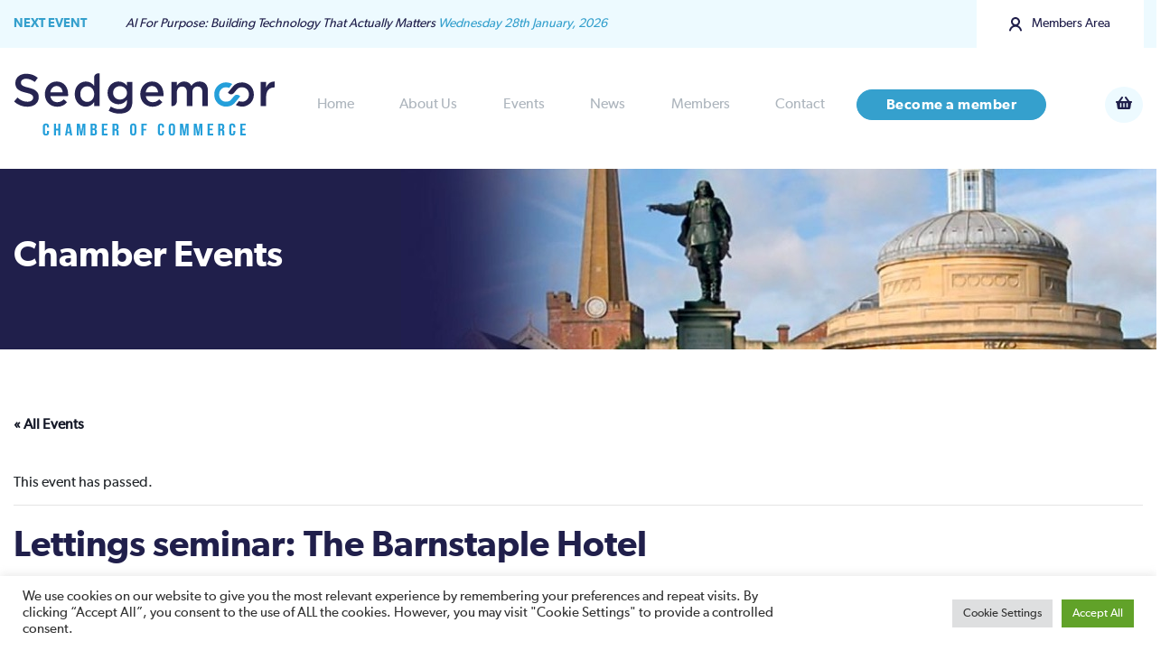

--- FILE ---
content_type: text/html; charset=UTF-8
request_url: https://sedgemoorchamber.co.uk/chambers-events/lettings-seminar-the-barnstaple-hotel/
body_size: 24626
content:
<!DOCTYPE html>
<html>
	<head>
		<meta charset="utf-8" />
		<meta name="viewport" content="width=device-width, initial-scale=1.0" />
		<title>Lettings seminar: The Barnstaple Hotel - Sedgemoor Chamber</title>
		<link rel='stylesheet' id='tribe-events-views-v2-bootstrap-datepicker-styles-css' href='https://sedgemoorchamber.co.uk/wp-content/plugins/the-events-calendar/vendor/bootstrap-datepicker/css/bootstrap-datepicker.standalone.min.css?ver=6.15.0.1' type='text/css' media='all' />
<link rel='stylesheet' id='tec-variables-skeleton-css' href='https://sedgemoorchamber.co.uk/wp-content/plugins/event-tickets/common/build/css/variables-skeleton.css?ver=6.9.1' type='text/css' media='all' />
<link rel='stylesheet' id='tribe-common-skeleton-style-css' href='https://sedgemoorchamber.co.uk/wp-content/plugins/event-tickets/common/build/css/common-skeleton.css?ver=6.9.1' type='text/css' media='all' />
<link rel='stylesheet' id='tribe-tooltipster-css-css' href='https://sedgemoorchamber.co.uk/wp-content/plugins/event-tickets/common/vendor/tooltipster/tooltipster.bundle.min.css?ver=6.9.1' type='text/css' media='all' />
<link rel='stylesheet' id='tribe-events-views-v2-skeleton-css' href='https://sedgemoorchamber.co.uk/wp-content/plugins/the-events-calendar/build/css/views-skeleton.css?ver=6.15.0.1' type='text/css' media='all' />
<link rel='stylesheet' id='tec-variables-full-css' href='https://sedgemoorchamber.co.uk/wp-content/plugins/event-tickets/common/build/css/variables-full.css?ver=6.9.1' type='text/css' media='all' />
<link rel='stylesheet' id='tribe-common-full-style-css' href='https://sedgemoorchamber.co.uk/wp-content/plugins/event-tickets/common/build/css/common-full.css?ver=6.9.1' type='text/css' media='all' />
<link rel='stylesheet' id='tribe-events-views-v2-full-css' href='https://sedgemoorchamber.co.uk/wp-content/plugins/the-events-calendar/build/css/views-full.css?ver=6.15.0.1' type='text/css' media='all' />
<link rel='stylesheet' id='tribe-events-views-v2-print-css' href='https://sedgemoorchamber.co.uk/wp-content/plugins/the-events-calendar/build/css/views-print.css?ver=6.15.0.1' type='text/css' media='print' />
<link rel='stylesheet' id='tribe-events-views-v2-override-style-css' href='https://sedgemoorchamber.co.uk/wp-content/themes/bridgwaterchamber/tribe-events/tribe-events.css?ver=6.15.0.1' type='text/css' media='all' />
<meta name='robots' content='index, follow, max-image-preview:large, max-snippet:-1, max-video-preview:-1' />
	<style>img:is([sizes="auto" i], [sizes^="auto," i]) { contain-intrinsic-size: 3000px 1500px }</style>
	
<!-- Google Tag Manager for WordPress by gtm4wp.com -->
<script data-cfasync="false" data-pagespeed-no-defer>
	var gtm4wp_datalayer_name = "dataLayer";
	var dataLayer = dataLayer || [];
</script>
<!-- End Google Tag Manager for WordPress by gtm4wp.com -->
	<!-- This site is optimized with the Yoast SEO plugin v25.3 - https://yoast.com/wordpress/plugins/seo/ -->
	<link rel="canonical" href="https://sedgemoorchamber.co.uk/chambers-events/lettings-seminar-the-barnstaple-hotel/" />
	<meta property="og:locale" content="en_US" />
	<meta property="og:type" content="article" />
	<meta property="og:title" content="Lettings seminar: The Barnstaple Hotel - Sedgemoor Chamber" />
	<meta property="og:description" content="Member Event &#8211; Westcotts  Stags&#8217; landlords seminars provide the perfect opportunity to obtain crucial guidance about letting your property as well as information about the proposed changes, to include the [&hellip;]" />
	<meta property="og:url" content="https://sedgemoorchamber.co.uk/chambers-events/lettings-seminar-the-barnstaple-hotel/" />
	<meta property="og:site_name" content="Sedgemoor Chamber" />
	<meta property="article:publisher" content="https://www.facebook.com/SedgemoorChamberOfCommerce" />
	<meta property="og:image" content="https://sedgemoorchamber.co.uk/wp-content/uploads/2023/10/27po.png" />
	<meta property="og:image:width" content="940" />
	<meta property="og:image:height" content="470" />
	<meta property="og:image:type" content="image/png" />
	<meta name="twitter:card" content="summary_large_image" />
	<meta name="twitter:label1" content="Est. reading time" />
	<meta name="twitter:data1" content="1 minute" />
	<script type="application/ld+json" class="yoast-schema-graph">{"@context":"https://schema.org","@graph":[{"@type":"WebPage","@id":"https://sedgemoorchamber.co.uk/chambers-events/lettings-seminar-the-barnstaple-hotel/","url":"https://sedgemoorchamber.co.uk/chambers-events/lettings-seminar-the-barnstaple-hotel/","name":"Lettings seminar: The Barnstaple Hotel - Sedgemoor Chamber","isPartOf":{"@id":"https://sedgemoorchamber.co.uk/#website"},"primaryImageOfPage":{"@id":"https://sedgemoorchamber.co.uk/chambers-events/lettings-seminar-the-barnstaple-hotel/#primaryimage"},"image":{"@id":"https://sedgemoorchamber.co.uk/chambers-events/lettings-seminar-the-barnstaple-hotel/#primaryimage"},"thumbnailUrl":"https://sedgemoorchamber.co.uk/wp-content/uploads/2023/10/27po.png","datePublished":"2023-10-08T14:00:55+00:00","breadcrumb":{"@id":"https://sedgemoorchamber.co.uk/chambers-events/lettings-seminar-the-barnstaple-hotel/#breadcrumb"},"inLanguage":"en-US","potentialAction":[{"@type":"ReadAction","target":["https://sedgemoorchamber.co.uk/chambers-events/lettings-seminar-the-barnstaple-hotel/"]}]},{"@type":"ImageObject","inLanguage":"en-US","@id":"https://sedgemoorchamber.co.uk/chambers-events/lettings-seminar-the-barnstaple-hotel/#primaryimage","url":"https://sedgemoorchamber.co.uk/wp-content/uploads/2023/10/27po.png","contentUrl":"https://sedgemoorchamber.co.uk/wp-content/uploads/2023/10/27po.png","width":940,"height":470},{"@type":"BreadcrumbList","@id":"https://sedgemoorchamber.co.uk/chambers-events/lettings-seminar-the-barnstaple-hotel/#breadcrumb","itemListElement":[{"@type":"ListItem","position":1,"name":"Home","item":"https://sedgemoorchamber.co.uk/"},{"@type":"ListItem","position":2,"name":"Events","item":"https://sedgemoorchamber.co.uk/chambers-events/"},{"@type":"ListItem","position":3,"name":"Lettings seminar: The Barnstaple Hotel"}]},{"@type":"WebSite","@id":"https://sedgemoorchamber.co.uk/#website","url":"https://sedgemoorchamber.co.uk/","name":"Sedgemoor Chamber","description":"Business support in Sedgemoor - Call us today to see how we can help you","publisher":{"@id":"https://sedgemoorchamber.co.uk/#organization"},"potentialAction":[{"@type":"SearchAction","target":{"@type":"EntryPoint","urlTemplate":"https://sedgemoorchamber.co.uk/?s={search_term_string}"},"query-input":{"@type":"PropertyValueSpecification","valueRequired":true,"valueName":"search_term_string"}}],"inLanguage":"en-US"},{"@type":"Organization","@id":"https://sedgemoorchamber.co.uk/#organization","name":"Sedgemoor Chamber of Commerce","alternateName":"Previously Bridgwater Chamber of Commerce","url":"https://sedgemoorchamber.co.uk/","logo":{"@type":"ImageObject","inLanguage":"en-US","@id":"https://sedgemoorchamber.co.uk/#/schema/logo/image/","url":"https://sedgemoorchamber.co.uk/wp-content/uploads/2025/01/Sedgemoor-Chamber-Logo.jpg","contentUrl":"https://sedgemoorchamber.co.uk/wp-content/uploads/2025/01/Sedgemoor-Chamber-Logo.jpg","width":1920,"height":887,"caption":"Sedgemoor Chamber of Commerce"},"image":{"@id":"https://sedgemoorchamber.co.uk/#/schema/logo/image/"},"sameAs":["https://www.facebook.com/SedgemoorChamberOfCommerce","https://uk.linkedin.com/company/sedgemoorchamberofcommerce","https://www.instagram.com/SedgemoorChamber/","https://www.tiktok.com/@SedgemoorChamber"]},{"@type":"Event","name":"Lettings seminar: The Barnstaple Hotel","description":"Member Event &#8211; Westcotts  Stags&#8217; landlords seminars provide the perfect opportunity to obtain crucial guidance about letting your property as well as information about the proposed changes, to include the [&hellip;]","image":{"@id":"https://sedgemoorchamber.co.uk/chambers-events/lettings-seminar-the-barnstaple-hotel/#primaryimage"},"url":"https://sedgemoorchamber.co.uk/chambers-events/lettings-seminar-the-barnstaple-hotel/","eventAttendanceMode":"https://schema.org/OfflineEventAttendanceMode","eventStatus":"https://schema.org/EventScheduled","startDate":"2023-10-18T18:00:00+01:00","endDate":"2023-10-18T20:00:00+01:00","location":{"@type":"Place","name":"Barnstaple Hotel","description":"","url":"","address":{"@type":"PostalAddress","streetAddress":"Braunton Road","addressLocality":"Barnstaple","postalCode":"EX31 1LE"},"telephone":"","sameAs":""},"@id":"https://sedgemoorchamber.co.uk/chambers-events/lettings-seminar-the-barnstaple-hotel/#event","mainEntityOfPage":{"@id":"https://sedgemoorchamber.co.uk/chambers-events/lettings-seminar-the-barnstaple-hotel/"}}]}</script>
	<!-- / Yoast SEO plugin. -->


<link rel='dns-prefetch' href='//www.googletagmanager.com' />
<link rel="alternate" type="application/rss+xml" title="Sedgemoor Chamber &raquo; Lettings seminar: The Barnstaple Hotel Comments Feed" href="https://sedgemoorchamber.co.uk/chambers-events/lettings-seminar-the-barnstaple-hotel/feed/" />
<script type="text/javascript">
/* <![CDATA[ */
window._wpemojiSettings = {"baseUrl":"https:\/\/s.w.org\/images\/core\/emoji\/15.1.0\/72x72\/","ext":".png","svgUrl":"https:\/\/s.w.org\/images\/core\/emoji\/15.1.0\/svg\/","svgExt":".svg","source":{"concatemoji":"https:\/\/sedgemoorchamber.co.uk\/wordpress\/wp-includes\/js\/wp-emoji-release.min.js?ver=6.8.1"}};
/*! This file is auto-generated */
!function(i,n){var o,s,e;function c(e){try{var t={supportTests:e,timestamp:(new Date).valueOf()};sessionStorage.setItem(o,JSON.stringify(t))}catch(e){}}function p(e,t,n){e.clearRect(0,0,e.canvas.width,e.canvas.height),e.fillText(t,0,0);var t=new Uint32Array(e.getImageData(0,0,e.canvas.width,e.canvas.height).data),r=(e.clearRect(0,0,e.canvas.width,e.canvas.height),e.fillText(n,0,0),new Uint32Array(e.getImageData(0,0,e.canvas.width,e.canvas.height).data));return t.every(function(e,t){return e===r[t]})}function u(e,t,n){switch(t){case"flag":return n(e,"\ud83c\udff3\ufe0f\u200d\u26a7\ufe0f","\ud83c\udff3\ufe0f\u200b\u26a7\ufe0f")?!1:!n(e,"\ud83c\uddfa\ud83c\uddf3","\ud83c\uddfa\u200b\ud83c\uddf3")&&!n(e,"\ud83c\udff4\udb40\udc67\udb40\udc62\udb40\udc65\udb40\udc6e\udb40\udc67\udb40\udc7f","\ud83c\udff4\u200b\udb40\udc67\u200b\udb40\udc62\u200b\udb40\udc65\u200b\udb40\udc6e\u200b\udb40\udc67\u200b\udb40\udc7f");case"emoji":return!n(e,"\ud83d\udc26\u200d\ud83d\udd25","\ud83d\udc26\u200b\ud83d\udd25")}return!1}function f(e,t,n){var r="undefined"!=typeof WorkerGlobalScope&&self instanceof WorkerGlobalScope?new OffscreenCanvas(300,150):i.createElement("canvas"),a=r.getContext("2d",{willReadFrequently:!0}),o=(a.textBaseline="top",a.font="600 32px Arial",{});return e.forEach(function(e){o[e]=t(a,e,n)}),o}function t(e){var t=i.createElement("script");t.src=e,t.defer=!0,i.head.appendChild(t)}"undefined"!=typeof Promise&&(o="wpEmojiSettingsSupports",s=["flag","emoji"],n.supports={everything:!0,everythingExceptFlag:!0},e=new Promise(function(e){i.addEventListener("DOMContentLoaded",e,{once:!0})}),new Promise(function(t){var n=function(){try{var e=JSON.parse(sessionStorage.getItem(o));if("object"==typeof e&&"number"==typeof e.timestamp&&(new Date).valueOf()<e.timestamp+604800&&"object"==typeof e.supportTests)return e.supportTests}catch(e){}return null}();if(!n){if("undefined"!=typeof Worker&&"undefined"!=typeof OffscreenCanvas&&"undefined"!=typeof URL&&URL.createObjectURL&&"undefined"!=typeof Blob)try{var e="postMessage("+f.toString()+"("+[JSON.stringify(s),u.toString(),p.toString()].join(",")+"));",r=new Blob([e],{type:"text/javascript"}),a=new Worker(URL.createObjectURL(r),{name:"wpTestEmojiSupports"});return void(a.onmessage=function(e){c(n=e.data),a.terminate(),t(n)})}catch(e){}c(n=f(s,u,p))}t(n)}).then(function(e){for(var t in e)n.supports[t]=e[t],n.supports.everything=n.supports.everything&&n.supports[t],"flag"!==t&&(n.supports.everythingExceptFlag=n.supports.everythingExceptFlag&&n.supports[t]);n.supports.everythingExceptFlag=n.supports.everythingExceptFlag&&!n.supports.flag,n.DOMReady=!1,n.readyCallback=function(){n.DOMReady=!0}}).then(function(){return e}).then(function(){var e;n.supports.everything||(n.readyCallback(),(e=n.source||{}).concatemoji?t(e.concatemoji):e.wpemoji&&e.twemoji&&(t(e.twemoji),t(e.wpemoji)))}))}((window,document),window._wpemojiSettings);
/* ]]> */
</script>
<link rel='stylesheet' id='woocommerce-layout-css' href='https://sedgemoorchamber.co.uk/wp-content/plugins/woocommerce/assets/css/woocommerce-layout.css?ver=9.9.4' type='text/css' media='all' />
<link rel='stylesheet' id='woocommerce-smallscreen-css' href='https://sedgemoorchamber.co.uk/wp-content/plugins/woocommerce/assets/css/woocommerce-smallscreen.css?ver=9.9.4' type='text/css' media='only screen and (max-width: 768px)' />
<link rel='stylesheet' id='woocommerce-general-css' href='https://sedgemoorchamber.co.uk/wp-content/plugins/woocommerce/assets/css/woocommerce.css?ver=9.9.4' type='text/css' media='all' />
<link rel='stylesheet' id='lib-style-css' href='https://sedgemoorchamber.co.uk/wp-content/themes/bridgwaterchamber/assets/css/dist/lib.min.css?ver=24' type='text/css' media='all' />
<link rel='stylesheet' id='core-style-css' href='https://sedgemoorchamber.co.uk/wp-content/themes/bridgwaterchamber/assets/css/dist/core.min.css?ver=24' type='text/css' media='all' />
<link rel='stylesheet' id='wc-blocks-integration-css' href='https://sedgemoorchamber.co.uk/wp-content/plugins/woocommerce-subscriptions/vendor/woocommerce/subscriptions-core/build/index.css?ver=8.2.0' type='text/css' media='all' />
<link rel='stylesheet' id='dashicons-css' href='https://sedgemoorchamber.co.uk/wordpress/wp-includes/css/dashicons.min.css?ver=6.8.1' type='text/css' media='all' />
<link rel='stylesheet' id='event-tickets-plus-tickets-css-css' href='https://sedgemoorchamber.co.uk/wp-content/plugins/event-tickets-plus/build/css/tickets.css?ver=6.8.0' type='text/css' media='all' />
<link rel='stylesheet' id='event-tickets-tickets-css-css' href='https://sedgemoorchamber.co.uk/wp-content/plugins/event-tickets/build/css/tickets.css?ver=5.26.1' type='text/css' media='all' />
<link rel='stylesheet' id='event-tickets-tickets-rsvp-css-css' href='https://sedgemoorchamber.co.uk/wp-content/plugins/event-tickets/build/css/rsvp-v1.css?ver=5.26.1' type='text/css' media='all' />
<link rel='stylesheet' id='tribe-events-v2-single-skeleton-css' href='https://sedgemoorchamber.co.uk/wp-content/plugins/the-events-calendar/build/css/tribe-events-single-skeleton.css?ver=6.15.0.1' type='text/css' media='all' />
<link rel='stylesheet' id='tribe-events-v2-single-skeleton-full-css' href='https://sedgemoorchamber.co.uk/wp-content/plugins/the-events-calendar/build/css/tribe-events-single-full.css?ver=6.15.0.1' type='text/css' media='all' />
<style id='wp-emoji-styles-inline-css' type='text/css'>

	img.wp-smiley, img.emoji {
		display: inline !important;
		border: none !important;
		box-shadow: none !important;
		height: 1em !important;
		width: 1em !important;
		margin: 0 0.07em !important;
		vertical-align: -0.1em !important;
		background: none !important;
		padding: 0 !important;
	}
</style>
<link rel='stylesheet' id='wp-block-library-css' href='https://sedgemoorchamber.co.uk/wordpress/wp-includes/css/dist/block-library/style.min.css?ver=6.8.1' type='text/css' media='all' />
<style id='classic-theme-styles-inline-css' type='text/css'>
/*! This file is auto-generated */
.wp-block-button__link{color:#fff;background-color:#32373c;border-radius:9999px;box-shadow:none;text-decoration:none;padding:calc(.667em + 2px) calc(1.333em + 2px);font-size:1.125em}.wp-block-file__button{background:#32373c;color:#fff;text-decoration:none}
</style>
<style id='safe-svg-svg-icon-style-inline-css' type='text/css'>
.safe-svg-cover{text-align:center}.safe-svg-cover .safe-svg-inside{display:inline-block;max-width:100%}.safe-svg-cover svg{height:100%;max-height:100%;max-width:100%;width:100%}

</style>
<link rel='stylesheet' id='woocommerce-add-to-cart-form-style-css' href='https://sedgemoorchamber.co.uk/wp-content/plugins/woocommerce/assets/client/blocks/woocommerce/add-to-cart-form-style.css?ver=6.8.1' type='text/css' media='all' />
<style id='woocommerce-product-button-style-inline-css' type='text/css'>
.wp-block-button.wc-block-components-product-button{align-items:center;display:flex;flex-direction:column;gap:12px;justify-content:center;white-space:normal;word-break:break-word}.wp-block-button.wc-block-components-product-button.is-style-outline .wp-block-button__link{border:2px solid}.wp-block-button.wc-block-components-product-button.is-style-outline .wp-block-button__link:not(.has-text-color){color:currentColor}.wp-block-button.wc-block-components-product-button.is-style-outline .wp-block-button__link:not(.has-background){background-color:transparent;background-image:none}.wp-block-button.wc-block-components-product-button.has-custom-width .wp-block-button__link{box-sizing:border-box}.wp-block-button.wc-block-components-product-button.wp-block-button__width-25 .wp-block-button__link{width:25%}.wp-block-button.wc-block-components-product-button.wp-block-button__width-50 .wp-block-button__link{width:50%}.wp-block-button.wc-block-components-product-button.wp-block-button__width-75 .wp-block-button__link{width:75%}.wp-block-button.wc-block-components-product-button.wp-block-button__width-100 .wp-block-button__link{width:100%}.wp-block-button.wc-block-components-product-button .wp-block-button__link{display:inline-flex;font-size:1em;justify-content:center;text-align:center;white-space:normal;width:auto;word-break:break-word}.wp-block-button.wc-block-components-product-button a[hidden]{display:none}@keyframes slideOut{0%{transform:translateY(0)}to{transform:translateY(-100%)}}@keyframes slideIn{0%{opacity:0;transform:translateY(90%)}to{opacity:1;transform:translate(0)}}.wp-block-button.wc-block-components-product-button.align-left{align-items:flex-start}.wp-block-button.wc-block-components-product-button.align-right{align-items:flex-end}.wp-block-button.wc-block-components-product-button .wc-block-components-product-button__button{align-items:center;border-style:none;display:inline-flex;justify-content:center;line-height:inherit;overflow:hidden;white-space:normal;word-break:break-word}.wp-block-button.wc-block-components-product-button .wc-block-components-product-button__button span.wc-block-slide-out{animation:slideOut .1s linear 1 normal forwards}.wp-block-button.wc-block-components-product-button .wc-block-components-product-button__button span.wc-block-slide-in{animation:slideIn .1s linear 1 normal}.wp-block-button.wc-block-components-product-button .wc-block-components-product-button__button--placeholder{background-color:currentColor!important;border:0!important;border-radius:.25rem;box-shadow:none;color:currentColor!important;display:block;line-height:1;max-width:100%!important;min-height:3em;min-width:8em;opacity:.15;outline:0!important;overflow:hidden!important;pointer-events:none;position:relative!important;width:100%;z-index:1}.wp-block-button.wc-block-components-product-button .wc-block-components-product-button__button--placeholder>*{visibility:hidden}.wp-block-button.wc-block-components-product-button .wc-block-components-product-button__button--placeholder:after{animation:loading__animation 1.5s ease-in-out infinite;background-image:linear-gradient(90deg,currentColor,hsla(0,0%,96%,.302),currentColor);background-repeat:no-repeat;content:" ";display:block;height:100%;left:0;position:absolute;right:0;top:0;transform:translateX(-100%)}@keyframes loading__animation{to{transform:translateX(100%)}}@media screen and (prefers-reduced-motion:reduce){.wp-block-button.wc-block-components-product-button .wc-block-components-product-button__button--placeholder{animation:none}}.wc-block-all-products .wp-block-button.wc-block-components-product-button{margin-bottom:12px}.theme-twentytwentyone .editor-styles-wrapper .wc-block-components-product-button .wp-block-button__link{background-color:var(--button--color-background);border-color:var(--button--color-background);color:var(--button--color-text)}

</style>
<style id='woocommerce-product-collection-style-inline-css' type='text/css'>
.wp-block-woocommerce-product-collection .wc-block-components-product-stock-indicator{text-align:center}.wc-block-components-notice-banner .wc-block-components-button.wc-block-components-notice-banner__dismiss[hidden]{display:none}

</style>
<style id='woocommerce-product-filters-style-inline-css' type='text/css'>
:where(.wc-block-product-filters){--top-padding:var(--wp-admin--admin-bar--height);display:inline-flex}@media(max-width:782px){:where(.wc-block-product-filters){--top-padding:var(--adminbar-mobile-padding,0)}}:where(.wc-block-product-filters) .wc-block-product-filters__close-overlay,:where(.wc-block-product-filters) .wc-block-product-filters__open-overlay{align-items:center;background:transparent;border:transparent;color:inherit;display:flex;font-size:.875em;padding:0}:where(.wc-block-product-filters) .wc-block-product-filters__close-overlay svg,:where(.wc-block-product-filters) .wc-block-product-filters__open-overlay svg{fill:currentColor}:where(.wc-block-product-filters) .wc-block-product-filters__close-overlay span,:where(.wc-block-product-filters) .wc-block-product-filters__open-overlay span{padding:0 5px}:where(.wc-block-product-filters) .wc-block-product-filters__open-overlay svg{height:var(--wc-product-filters-overlay-icon-size,1.5em);width:var(--wc-product-filters-overlay-icon-size,1.5em)}:where(.wc-block-product-filters) .wc-block-product-filters__overlay{background-color:transparent;inset:0;pointer-events:none;position:fixed;top:var(--top-padding);transition:background-color .5s;z-index:9999}:where(.wc-block-product-filters) .wc-block-product-filters__overlay-wrapper{height:100%;position:relative;width:100%}:where(.wc-block-product-filters) .wc-block-product-filters__overlay-dialog{background-color:var(--wc-product-filters-overlay-background-color,var(--wc-product-filters-background-color,var(--wp--preset--color--base,#fff)));color:var(--wc-product-filters-overlay-text-color,var(--wc-product-filters-text-color,var(--wp--preset--color--base,#111)));display:flex!important;flex-direction:column;gap:var(--wp--preset--spacing--40);inset:0;max-height:100%;position:absolute;transform:translateY(100vh);transition:none}:where(.wc-block-product-filters) .wc-block-product-filters__overlay-header{display:flex;flex-flow:row-reverse;padding:var(--wp--preset--spacing--30) var(--wp--preset--spacing--40) 0}:where(.wc-block-product-filters) .wc-block-product-filters__overlay-content{display:flex;flex-direction:column;flex-grow:1;gap:var(--wc-product-filter-block-spacing,var(--wp--style--block-gap,1.2rem));overflow-y:scroll;padding:0 var(--wp--preset--spacing--40)}:where(.wc-block-product-filters) .wc-block-product-filters__overlay-content>:first-child{margin-top:0}:where(.wc-block-product-filters) .wc-block-product-filters__overlay-footer{box-shadow:0 -4px 8px 0 rgba(0,0,0,.102);padding:var(--wp--preset--spacing--30) var(--wp--preset--spacing--40)}:where(.wc-block-product-filters) .wc-block-product-filters__apply{width:100%}:where(.wc-block-product-filters).is-overlay-opened .wc-block-product-filters__overlay{background-color:rgba(95,95,95,.35);pointer-events:auto;z-index:9999}:where(.wc-block-product-filters).is-overlay-opened .wc-block-product-filters__overlay-dialog{color:var(--wc-product-filters-overlay-color,inherit);transform:translateY(0);transition:transform .5s}@media(min-width:601px){:where(.wc-block-product-filters),:where(.wc-block-product-filters).is-overlay-opened{display:flex}:where(.wc-block-product-filters) .wc-block-product-filters__open-overlay,:where(.wc-block-product-filters) .wc-block-product-filters__overlay-footer,:where(.wc-block-product-filters) .wc-block-product-filters__overlay-header,:where(.wc-block-product-filters).is-overlay-opened .wc-block-product-filters__open-overlay,:where(.wc-block-product-filters).is-overlay-opened .wc-block-product-filters__overlay-footer,:where(.wc-block-product-filters).is-overlay-opened .wc-block-product-filters__overlay-header{display:none}:where(.wc-block-product-filters) .wc-block-product-filters__overlay,:where(.wc-block-product-filters).is-overlay-opened .wc-block-product-filters__overlay{background:inherit;color:inherit;inset:0;pointer-events:auto;position:relative;transition:none}:where(.wc-block-product-filters) .wc-block-product-filters__overlay-wrapper,:where(.wc-block-product-filters).is-overlay-opened .wc-block-product-filters__overlay-wrapper{background:inherit;color:inherit;height:auto;width:auto}:where(.wc-block-product-filters) .wc-block-product-filters__overlay-dialog,:where(.wc-block-product-filters).is-overlay-opened .wc-block-product-filters__overlay-dialog{background:inherit;color:inherit;position:relative;transform:none}:where(.wc-block-product-filters) .wc-block-product-filters__overlay-content,:where(.wc-block-product-filters).is-overlay-opened .wc-block-product-filters__overlay-content{background:inherit;color:inherit;flex-grow:1;overflow:visible;padding:0}}@media(max-width:600px){:where(.wc-block-product-filters) .wc-block-product-filters__overlay-content .wp-block-group{display:block}:where(.wc-block-product-filters) .wc-block-product-filters__overlay-content .wp-block-group>div{margin:20px 0}}.wc-block-product-filter--hidden{display:none}

</style>
<link rel='stylesheet' id='woocommerce-product-filter-price-slider-style-css' href='https://sedgemoorchamber.co.uk/wp-content/plugins/woocommerce/assets/client/blocks/woocommerce/product-filter-price-slider-style.css?ver=6.8.1' type='text/css' media='all' />
<style id='woocommerce-product-filter-removable-chips-style-inline-css' type='text/css'>
.wc-block-product-filter-removable-chips.is-vertical .wc-block-product-filter-removable-chips__items{flex-direction:column}.wc-block-product-filter-removable-chips.is-content-justification-center .wc-block-product-filter-removable-chips__items{justify-content:center}.wc-block-product-filter-removable-chips.is-content-justification-right .wc-block-product-filter-removable-chips__items{justify-content:flex-end}.wc-block-product-filter-removable-chips.is-content-justification-space-between .wc-block-product-filter-removable-chips__items{justify-content:space-between}.wc-block-product-filter-removable-chips.is-horizontal .wc-block-product-filter-removable-chips__items{width:100%}.wc-block-product-filter-removable-chips__items{color:var(--wc-product-filter-removable-chips-text,currentColor);display:inline-flex;flex-wrap:wrap;gap:4px;list-style:none;margin:0;padding:0}.wc-block-product-filter-removable-chips__items .wc-block-product-filter-removable-chips__item{align-items:center;appearance:none;background:var(--wc-product-filter-removable-chips-background,transparent);border:1px solid var(--wc-product-filter-removable-chips-border,color-mix(in srgb,currentColor 20%,transparent));border-radius:2px;display:flex;font-size:.875em;gap:8px;justify-content:space-between;padding:.25em .75em}.wc-block-product-filter-removable-chips__items .wc-block-product-filter-removable-chips__item .wc-block-product-filter-removable-chips__remove{align-items:center;background-color:transparent;border:none;color:var(--wc-product-filter-removable-chips-text,currentColor);cursor:pointer;display:flex;margin:0;padding:0}.wc-block-product-filter-removable-chips__items .wc-block-product-filter-removable-chips__item .wc-block-product-filter-removable-chips__remove .wc-block-product-filter-removable-chips__remove-icon{fill:currentColor}

</style>
<style id='woocommerce-product-filter-checkbox-list-style-inline-css' type='text/css'>
.wc-block-product-filter-checkbox-list__list{list-style:none outside;margin:0;padding:0}.wc-block-product-filter-checkbox-list__label{align-items:center;display:inline-flex;gap:.625em}.wc-block-product-filter-checkbox-list__item .wc-block-product-filter-checkbox-list__label{margin-bottom:0}:where(.wc-block-product-filter-checkbox-list__input-wrapper){display:block;position:relative}.wc-block-product-filter-checkbox-list__input-wrapper:before{background:currentColor;border-radius:2px;content:"";height:1em;left:0;opacity:.1;pointer-events:none;position:absolute;top:0;width:1em}.has-option-element-color .wc-block-product-filter-checkbox-list__input-wrapper:before{display:none}input[type=checkbox].wc-block-product-filter-checkbox-list__input{appearance:none;background:var(--wc-product-filter-checkbox-list-option-element,transparent);border:1px solid var(--wc-product-filter-checkbox-list-option-element-border,transparent);border-radius:2px;color:inherit;cursor:pointer;display:block;font-size:inherit;height:1em;margin:0;width:1em}input[type=checkbox].wc-block-product-filter-checkbox-list__input:focus{outline-color:var(--wc-product-filter-checkbox-list-option-element-border,currentColor);outline-width:1px}svg.wc-block-product-filter-checkbox-list__mark{box-sizing:border-box;color:var(--wc-product-filter-checkbox-list-option-element-selected,currentColor);display:none;height:1em;left:0;padding:.2em;position:absolute;top:0;width:1em}input[type=checkbox].wc-block-product-filter-checkbox-list__input:checked:after,input[type=checkbox].wc-block-product-filter-checkbox-list__input:checked:before{content:none}input[type=checkbox].wc-block-product-filter-checkbox-list__input:checked+.wc-block-product-filter-checkbox-list__mark{display:block;pointer-events:none}:where(.wc-block-product-filter-checkbox-list__text-wrapper){align-items:center;display:inline-flex;font-size:.875em;gap:4px}.wc-block-product-filter-checkbox-list__show-more{appearance:none;background:transparent;border:none;font-family:inherit;padding:0;text-decoration:underline}

</style>
<style id='woocommerce-product-filter-chips-style-inline-css' type='text/css'>
:where(.wc-block-product-filter-chips__items){display:flex;flex-wrap:wrap;gap:4px}.wc-block-product-filter-chips__item{appearance:none;background:transparent;border:1px solid color-mix(in srgb,currentColor 20%,transparent);border-radius:2px;color:var(--wc-product-filter-chips-text,currentColor);cursor:pointer;font-family:inherit;font-size:.875em;padding:4px 8px}.has-chip-text-color .wc-block-product-filter-chips__item{color:var(--wc-product-filter-chips-text)}.has-chip-background-color .wc-block-product-filter-chips__item{background:var(--wc-product-filter-chips-background)}.has-chip-border-color .wc-block-product-filter-chips__item{border-color:var(--wc-product-filter-chips-border)}.wc-block-product-filter-chips__item[aria-checked=true]{background:currentColor}.has-selected-chip-text-color .wc-block-product-filter-chips__item[aria-checked=true]{color:var(--wc-product-filter-chips-selected-text)}.has-selected-chip-background-color .wc-block-product-filter-chips__item[aria-checked=true]{background:var(--wc-product-filter-chips-selected-background)}.has-selected-chip-border-color .wc-block-product-filter-chips__item[aria-checked=true]{border-color:var(--wc-product-filter-chips-selected-border)}:where(.wc-block-product-filter-chips__label){align-items:center;display:inline-flex;gap:4px}.wc-block-product-filter-chips:not(.has-selected-chip-text-color) .wc-block-product-filter-chips__item[aria-checked=true]>.wc-block-product-filter-chips__label{filter:invert(100%)}.wc-block-product-filter-chips__show-more{appearance:none;background:transparent;border:none;font-family:inherit;padding:0;text-decoration:underline}

</style>
<link rel='stylesheet' id='woocommerce-product-gallery-style-css' href='https://sedgemoorchamber.co.uk/wp-content/plugins/woocommerce/assets/client/blocks/woocommerce/product-gallery-style.css?ver=6.8.1' type='text/css' media='all' />
<style id='woocommerce-product-template-style-inline-css' type='text/css'>
.wc-block-product-template{list-style:none;margin-bottom:0;margin-top:0;max-width:100%;padding:0}.wc-block-product-template.wc-block-product-template{background:none}.wc-block-product-template.is-flex-container{display:flex;flex-direction:row;flex-wrap:wrap;gap:1.25em}.wc-block-product-template.is-flex-container>li{list-style:none;margin:0;width:100%}@media(min-width:600px){.wc-block-product-template.is-flex-container.is-flex-container.columns-2>li{width:calc(50% - .625em)}.wc-block-product-template.is-flex-container.is-flex-container.columns-3>li{width:calc(33.33333% - .83333em)}.wc-block-product-template.is-flex-container.is-flex-container.columns-4>li{width:calc(25% - .9375em)}.wc-block-product-template.is-flex-container.is-flex-container.columns-5>li{width:calc(20% - 1em)}.wc-block-product-template.is-flex-container.is-flex-container.columns-6>li{width:calc(16.66667% - 1.04167em)}}.wc-block-product-template__responsive{grid-gap:1.25em;display:grid}.wc-block-product-template__responsive.columns-2{grid-template-columns:repeat(auto-fill,minmax(max(150px,calc(50% - .625em)),1fr))}.wc-block-product-template__responsive.columns-3{grid-template-columns:repeat(auto-fill,minmax(max(150px,calc(33.33333% - .83333em)),1fr))}.wc-block-product-template__responsive.columns-4{grid-template-columns:repeat(auto-fill,minmax(max(150px,calc(25% - .9375em)),1fr))}.wc-block-product-template__responsive.columns-5{grid-template-columns:repeat(auto-fill,minmax(max(150px,calc(20% - 1em)),1fr))}.wc-block-product-template__responsive.columns-6{grid-template-columns:repeat(auto-fill,minmax(max(150px,calc(16.66667% - 1.04167em)),1fr))}.wc-block-product-template__responsive>li{margin-block-start:0}:where(.wc-block-product-template .wc-block-product)>:not(:last-child){margin-bottom:.75rem;margin-top:0}.is-product-collection-layout-list .wc-block-product:not(:last-child){margin-bottom:1.2rem}

</style>
<style id='global-styles-inline-css' type='text/css'>
:root{--wp--preset--aspect-ratio--square: 1;--wp--preset--aspect-ratio--4-3: 4/3;--wp--preset--aspect-ratio--3-4: 3/4;--wp--preset--aspect-ratio--3-2: 3/2;--wp--preset--aspect-ratio--2-3: 2/3;--wp--preset--aspect-ratio--16-9: 16/9;--wp--preset--aspect-ratio--9-16: 9/16;--wp--preset--color--black: #000000;--wp--preset--color--cyan-bluish-gray: #abb8c3;--wp--preset--color--white: #ffffff;--wp--preset--color--pale-pink: #f78da7;--wp--preset--color--vivid-red: #cf2e2e;--wp--preset--color--luminous-vivid-orange: #ff6900;--wp--preset--color--luminous-vivid-amber: #fcb900;--wp--preset--color--light-green-cyan: #7bdcb5;--wp--preset--color--vivid-green-cyan: #00d084;--wp--preset--color--pale-cyan-blue: #8ed1fc;--wp--preset--color--vivid-cyan-blue: #0693e3;--wp--preset--color--vivid-purple: #9b51e0;--wp--preset--gradient--vivid-cyan-blue-to-vivid-purple: linear-gradient(135deg,rgba(6,147,227,1) 0%,rgb(155,81,224) 100%);--wp--preset--gradient--light-green-cyan-to-vivid-green-cyan: linear-gradient(135deg,rgb(122,220,180) 0%,rgb(0,208,130) 100%);--wp--preset--gradient--luminous-vivid-amber-to-luminous-vivid-orange: linear-gradient(135deg,rgba(252,185,0,1) 0%,rgba(255,105,0,1) 100%);--wp--preset--gradient--luminous-vivid-orange-to-vivid-red: linear-gradient(135deg,rgba(255,105,0,1) 0%,rgb(207,46,46) 100%);--wp--preset--gradient--very-light-gray-to-cyan-bluish-gray: linear-gradient(135deg,rgb(238,238,238) 0%,rgb(169,184,195) 100%);--wp--preset--gradient--cool-to-warm-spectrum: linear-gradient(135deg,rgb(74,234,220) 0%,rgb(151,120,209) 20%,rgb(207,42,186) 40%,rgb(238,44,130) 60%,rgb(251,105,98) 80%,rgb(254,248,76) 100%);--wp--preset--gradient--blush-light-purple: linear-gradient(135deg,rgb(255,206,236) 0%,rgb(152,150,240) 100%);--wp--preset--gradient--blush-bordeaux: linear-gradient(135deg,rgb(254,205,165) 0%,rgb(254,45,45) 50%,rgb(107,0,62) 100%);--wp--preset--gradient--luminous-dusk: linear-gradient(135deg,rgb(255,203,112) 0%,rgb(199,81,192) 50%,rgb(65,88,208) 100%);--wp--preset--gradient--pale-ocean: linear-gradient(135deg,rgb(255,245,203) 0%,rgb(182,227,212) 50%,rgb(51,167,181) 100%);--wp--preset--gradient--electric-grass: linear-gradient(135deg,rgb(202,248,128) 0%,rgb(113,206,126) 100%);--wp--preset--gradient--midnight: linear-gradient(135deg,rgb(2,3,129) 0%,rgb(40,116,252) 100%);--wp--preset--font-size--small: 13px;--wp--preset--font-size--medium: 20px;--wp--preset--font-size--large: 36px;--wp--preset--font-size--x-large: 42px;--wp--preset--spacing--20: 0.44rem;--wp--preset--spacing--30: 0.67rem;--wp--preset--spacing--40: 1rem;--wp--preset--spacing--50: 1.5rem;--wp--preset--spacing--60: 2.25rem;--wp--preset--spacing--70: 3.38rem;--wp--preset--spacing--80: 5.06rem;--wp--preset--shadow--natural: 6px 6px 9px rgba(0, 0, 0, 0.2);--wp--preset--shadow--deep: 12px 12px 50px rgba(0, 0, 0, 0.4);--wp--preset--shadow--sharp: 6px 6px 0px rgba(0, 0, 0, 0.2);--wp--preset--shadow--outlined: 6px 6px 0px -3px rgba(255, 255, 255, 1), 6px 6px rgba(0, 0, 0, 1);--wp--preset--shadow--crisp: 6px 6px 0px rgba(0, 0, 0, 1);}:where(.is-layout-flex){gap: 0.5em;}:where(.is-layout-grid){gap: 0.5em;}body .is-layout-flex{display: flex;}.is-layout-flex{flex-wrap: wrap;align-items: center;}.is-layout-flex > :is(*, div){margin: 0;}body .is-layout-grid{display: grid;}.is-layout-grid > :is(*, div){margin: 0;}:where(.wp-block-columns.is-layout-flex){gap: 2em;}:where(.wp-block-columns.is-layout-grid){gap: 2em;}:where(.wp-block-post-template.is-layout-flex){gap: 1.25em;}:where(.wp-block-post-template.is-layout-grid){gap: 1.25em;}.has-black-color{color: var(--wp--preset--color--black) !important;}.has-cyan-bluish-gray-color{color: var(--wp--preset--color--cyan-bluish-gray) !important;}.has-white-color{color: var(--wp--preset--color--white) !important;}.has-pale-pink-color{color: var(--wp--preset--color--pale-pink) !important;}.has-vivid-red-color{color: var(--wp--preset--color--vivid-red) !important;}.has-luminous-vivid-orange-color{color: var(--wp--preset--color--luminous-vivid-orange) !important;}.has-luminous-vivid-amber-color{color: var(--wp--preset--color--luminous-vivid-amber) !important;}.has-light-green-cyan-color{color: var(--wp--preset--color--light-green-cyan) !important;}.has-vivid-green-cyan-color{color: var(--wp--preset--color--vivid-green-cyan) !important;}.has-pale-cyan-blue-color{color: var(--wp--preset--color--pale-cyan-blue) !important;}.has-vivid-cyan-blue-color{color: var(--wp--preset--color--vivid-cyan-blue) !important;}.has-vivid-purple-color{color: var(--wp--preset--color--vivid-purple) !important;}.has-black-background-color{background-color: var(--wp--preset--color--black) !important;}.has-cyan-bluish-gray-background-color{background-color: var(--wp--preset--color--cyan-bluish-gray) !important;}.has-white-background-color{background-color: var(--wp--preset--color--white) !important;}.has-pale-pink-background-color{background-color: var(--wp--preset--color--pale-pink) !important;}.has-vivid-red-background-color{background-color: var(--wp--preset--color--vivid-red) !important;}.has-luminous-vivid-orange-background-color{background-color: var(--wp--preset--color--luminous-vivid-orange) !important;}.has-luminous-vivid-amber-background-color{background-color: var(--wp--preset--color--luminous-vivid-amber) !important;}.has-light-green-cyan-background-color{background-color: var(--wp--preset--color--light-green-cyan) !important;}.has-vivid-green-cyan-background-color{background-color: var(--wp--preset--color--vivid-green-cyan) !important;}.has-pale-cyan-blue-background-color{background-color: var(--wp--preset--color--pale-cyan-blue) !important;}.has-vivid-cyan-blue-background-color{background-color: var(--wp--preset--color--vivid-cyan-blue) !important;}.has-vivid-purple-background-color{background-color: var(--wp--preset--color--vivid-purple) !important;}.has-black-border-color{border-color: var(--wp--preset--color--black) !important;}.has-cyan-bluish-gray-border-color{border-color: var(--wp--preset--color--cyan-bluish-gray) !important;}.has-white-border-color{border-color: var(--wp--preset--color--white) !important;}.has-pale-pink-border-color{border-color: var(--wp--preset--color--pale-pink) !important;}.has-vivid-red-border-color{border-color: var(--wp--preset--color--vivid-red) !important;}.has-luminous-vivid-orange-border-color{border-color: var(--wp--preset--color--luminous-vivid-orange) !important;}.has-luminous-vivid-amber-border-color{border-color: var(--wp--preset--color--luminous-vivid-amber) !important;}.has-light-green-cyan-border-color{border-color: var(--wp--preset--color--light-green-cyan) !important;}.has-vivid-green-cyan-border-color{border-color: var(--wp--preset--color--vivid-green-cyan) !important;}.has-pale-cyan-blue-border-color{border-color: var(--wp--preset--color--pale-cyan-blue) !important;}.has-vivid-cyan-blue-border-color{border-color: var(--wp--preset--color--vivid-cyan-blue) !important;}.has-vivid-purple-border-color{border-color: var(--wp--preset--color--vivid-purple) !important;}.has-vivid-cyan-blue-to-vivid-purple-gradient-background{background: var(--wp--preset--gradient--vivid-cyan-blue-to-vivid-purple) !important;}.has-light-green-cyan-to-vivid-green-cyan-gradient-background{background: var(--wp--preset--gradient--light-green-cyan-to-vivid-green-cyan) !important;}.has-luminous-vivid-amber-to-luminous-vivid-orange-gradient-background{background: var(--wp--preset--gradient--luminous-vivid-amber-to-luminous-vivid-orange) !important;}.has-luminous-vivid-orange-to-vivid-red-gradient-background{background: var(--wp--preset--gradient--luminous-vivid-orange-to-vivid-red) !important;}.has-very-light-gray-to-cyan-bluish-gray-gradient-background{background: var(--wp--preset--gradient--very-light-gray-to-cyan-bluish-gray) !important;}.has-cool-to-warm-spectrum-gradient-background{background: var(--wp--preset--gradient--cool-to-warm-spectrum) !important;}.has-blush-light-purple-gradient-background{background: var(--wp--preset--gradient--blush-light-purple) !important;}.has-blush-bordeaux-gradient-background{background: var(--wp--preset--gradient--blush-bordeaux) !important;}.has-luminous-dusk-gradient-background{background: var(--wp--preset--gradient--luminous-dusk) !important;}.has-pale-ocean-gradient-background{background: var(--wp--preset--gradient--pale-ocean) !important;}.has-electric-grass-gradient-background{background: var(--wp--preset--gradient--electric-grass) !important;}.has-midnight-gradient-background{background: var(--wp--preset--gradient--midnight) !important;}.has-small-font-size{font-size: var(--wp--preset--font-size--small) !important;}.has-medium-font-size{font-size: var(--wp--preset--font-size--medium) !important;}.has-large-font-size{font-size: var(--wp--preset--font-size--large) !important;}.has-x-large-font-size{font-size: var(--wp--preset--font-size--x-large) !important;}
:where(.wp-block-post-template.is-layout-flex){gap: 1.25em;}:where(.wp-block-post-template.is-layout-grid){gap: 1.25em;}
:where(.wp-block-columns.is-layout-flex){gap: 2em;}:where(.wp-block-columns.is-layout-grid){gap: 2em;}
:root :where(.wp-block-pullquote){font-size: 1.5em;line-height: 1.6;}
</style>
<link rel='stylesheet' id='contact-form-7-css' href='https://sedgemoorchamber.co.uk/wp-content/plugins/contact-form-7/includes/css/styles.css?ver=6.0.6' type='text/css' media='all' />
<link rel='stylesheet' id='cookie-law-info-css' href='https://sedgemoorchamber.co.uk/wp-content/plugins/cookie-law-info/legacy/public/css/cookie-law-info-public.css?ver=3.2.10' type='text/css' media='all' />
<link rel='stylesheet' id='cookie-law-info-gdpr-css' href='https://sedgemoorchamber.co.uk/wp-content/plugins/cookie-law-info/legacy/public/css/cookie-law-info-gdpr.css?ver=3.2.10' type='text/css' media='all' />
<style id='woocommerce-inline-inline-css' type='text/css'>
.woocommerce form .form-row .required { visibility: visible; }
</style>
<link rel='stylesheet' id='brands-styles-css' href='https://sedgemoorchamber.co.uk/wp-content/plugins/woocommerce/assets/css/brands.css?ver=9.9.4' type='text/css' media='all' />
<link rel='stylesheet' id='select2-css' href='https://sedgemoorchamber.co.uk/wp-content/plugins/woocommerce/assets/css/select2.css?ver=9.9.4' type='text/css' media='all' />
<link rel='stylesheet' id='wc-memberships-profile-fields-css' href='https://sedgemoorchamber.co.uk/wp-content/plugins/woocommerce-memberships/assets/css/frontend/wc-memberships-profile-fields.min.css?ver=1.21.7' type='text/css' media='all' />
<link rel='stylesheet' id='wc-memberships-frontend-css' href='https://sedgemoorchamber.co.uk/wp-content/plugins/woocommerce-memberships/assets/css/frontend/wc-memberships-frontend.min.css?ver=1.21.7' type='text/css' media='all' />
<link rel='stylesheet' id='event-tickets-rsvp-css' href='https://sedgemoorchamber.co.uk/wp-content/plugins/event-tickets/build/css/rsvp.css?ver=5.26.1' type='text/css' media='all' />
<script type="text/javascript" src="https://sedgemoorchamber.co.uk/wordpress/wp-includes/js/jquery/jquery.min.js?ver=3.7.1" id="jquery-core-js"></script>
<script type="text/javascript" src="https://sedgemoorchamber.co.uk/wordpress/wp-includes/js/jquery/jquery-migrate.min.js?ver=3.4.1" id="jquery-migrate-js"></script>
<script type="text/javascript" src="https://sedgemoorchamber.co.uk/wp-content/themes/bridgwaterchamber/assets/js/dist/lib.min.js?ver=17" id="lib-script-js"></script>
<script type="text/javascript" src="https://sedgemoorchamber.co.uk/wp-content/themes/bridgwaterchamber/assets/js/dist/core.min.js?ver=17" id="core-script-js"></script>
<script type="text/javascript" src="https://sedgemoorchamber.co.uk/wp-content/plugins/event-tickets/common/build/js/tribe-common.js?ver=9c44e11f3503a33e9540" id="tribe-common-js"></script>
<script type="text/javascript" src="https://sedgemoorchamber.co.uk/wp-content/plugins/the-events-calendar/build/js/views/breakpoints.js?ver=4208de2df2852e0b91ec" id="tribe-events-views-v2-breakpoints-js"></script>
<script type="text/javascript" id="cookie-law-info-js-extra">
/* <![CDATA[ */
var Cli_Data = {"nn_cookie_ids":[],"cookielist":[],"non_necessary_cookies":[],"ccpaEnabled":"","ccpaRegionBased":"","ccpaBarEnabled":"","strictlyEnabled":["necessary","obligatoire"],"ccpaType":"gdpr","js_blocking":"1","custom_integration":"","triggerDomRefresh":"","secure_cookies":""};
var cli_cookiebar_settings = {"animate_speed_hide":"500","animate_speed_show":"500","background":"#FFF","border":"#b1a6a6c2","border_on":"","button_1_button_colour":"#61a229","button_1_button_hover":"#4e8221","button_1_link_colour":"#fff","button_1_as_button":"1","button_1_new_win":"","button_2_button_colour":"#333","button_2_button_hover":"#292929","button_2_link_colour":"#444","button_2_as_button":"","button_2_hidebar":"","button_3_button_colour":"#dedfe0","button_3_button_hover":"#b2b2b3","button_3_link_colour":"#333333","button_3_as_button":"1","button_3_new_win":"","button_4_button_colour":"#dedfe0","button_4_button_hover":"#b2b2b3","button_4_link_colour":"#333333","button_4_as_button":"1","button_7_button_colour":"#61a229","button_7_button_hover":"#4e8221","button_7_link_colour":"#fff","button_7_as_button":"1","button_7_new_win":"","font_family":"inherit","header_fix":"","notify_animate_hide":"1","notify_animate_show":"","notify_div_id":"#cookie-law-info-bar","notify_position_horizontal":"right","notify_position_vertical":"bottom","scroll_close":"","scroll_close_reload":"","accept_close_reload":"","reject_close_reload":"","showagain_tab":"","showagain_background":"#fff","showagain_border":"#000","showagain_div_id":"#cookie-law-info-again","showagain_x_position":"100px","text":"#333333","show_once_yn":"","show_once":"10000","logging_on":"","as_popup":"","popup_overlay":"1","bar_heading_text":"","cookie_bar_as":"banner","popup_showagain_position":"bottom-right","widget_position":"left"};
var log_object = {"ajax_url":"https:\/\/sedgemoorchamber.co.uk\/wordpress\/wp-admin\/admin-ajax.php"};
/* ]]> */
</script>
<script type="text/javascript" src="https://sedgemoorchamber.co.uk/wp-content/plugins/cookie-law-info/legacy/public/js/cookie-law-info-public.js?ver=3.2.10" id="cookie-law-info-js"></script>
<script type="text/javascript" src="https://sedgemoorchamber.co.uk/wp-content/plugins/woocommerce/assets/js/jquery-blockui/jquery.blockUI.min.js?ver=2.7.0-wc.9.9.4" id="jquery-blockui-js" data-wp-strategy="defer"></script>
<script type="text/javascript" id="wc-add-to-cart-js-extra">
/* <![CDATA[ */
var wc_add_to_cart_params = {"ajax_url":"\/wordpress\/wp-admin\/admin-ajax.php","wc_ajax_url":"\/?wc-ajax=%%endpoint%%","i18n_view_cart":"View cart","cart_url":"https:\/\/sedgemoorchamber.co.uk\/cart\/","is_cart":"","cart_redirect_after_add":"yes"};
/* ]]> */
</script>
<script type="text/javascript" src="https://sedgemoorchamber.co.uk/wp-content/plugins/woocommerce/assets/js/frontend/add-to-cart.min.js?ver=9.9.4" id="wc-add-to-cart-js" defer="defer" data-wp-strategy="defer"></script>
<script type="text/javascript" src="https://sedgemoorchamber.co.uk/wp-content/plugins/woocommerce/assets/js/js-cookie/js.cookie.min.js?ver=2.1.4-wc.9.9.4" id="js-cookie-js" data-wp-strategy="defer"></script>
<script type="text/javascript" src="https://sedgemoorchamber.co.uk/wordpress/wp-includes/js/plupload/moxie.min.js?ver=1.3.5.1" id="moxiejs-js"></script>
<script type="text/javascript" src="https://sedgemoorchamber.co.uk/wordpress/wp-includes/js/plupload/plupload.min.js?ver=2.1.9" id="plupload-js"></script>

<!-- Google tag (gtag.js) snippet added by Site Kit -->

<!-- Google Analytics snippet added by Site Kit -->
<script type="text/javascript" src="https://www.googletagmanager.com/gtag/js?id=G-8FN97GD87J" id="google_gtagjs-js" async></script>
<script type="text/javascript" id="google_gtagjs-js-after">
/* <![CDATA[ */
window.dataLayer = window.dataLayer || [];function gtag(){dataLayer.push(arguments);}
gtag("set","linker",{"domains":["sedgemoorchamber.co.uk"]});
gtag("js", new Date());
gtag("set", "developer_id.dZTNiMT", true);
gtag("config", "G-8FN97GD87J");
 window._googlesitekit = window._googlesitekit || {}; window._googlesitekit.throttledEvents = []; window._googlesitekit.gtagEvent = (name, data) => { var key = JSON.stringify( { name, data } ); if ( !! window._googlesitekit.throttledEvents[ key ] ) { return; } window._googlesitekit.throttledEvents[ key ] = true; setTimeout( () => { delete window._googlesitekit.throttledEvents[ key ]; }, 5 ); gtag( "event", name, { ...data, event_source: "site-kit" } ); }; 
/* ]]> */
</script>

<!-- End Google tag (gtag.js) snippet added by Site Kit -->
<link rel="https://api.w.org/" href="https://sedgemoorchamber.co.uk/wp-json/" /><link rel="alternate" title="JSON" type="application/json" href="https://sedgemoorchamber.co.uk/wp-json/wp/v2/tribe_events/12985" /><link rel="EditURI" type="application/rsd+xml" title="RSD" href="https://sedgemoorchamber.co.uk/wordpress/xmlrpc.php?rsd" />
<meta name="generator" content="WordPress 6.8.1" />
<meta name="generator" content="WooCommerce 9.9.4" />
<link rel='shortlink' href='https://sedgemoorchamber.co.uk/?p=12985' />
<link rel="alternate" title="oEmbed (JSON)" type="application/json+oembed" href="https://sedgemoorchamber.co.uk/wp-json/oembed/1.0/embed?url=https%3A%2F%2Fsedgemoorchamber.co.uk%2Fchambers-events%2Flettings-seminar-the-barnstaple-hotel%2F" />
<link rel="alternate" title="oEmbed (XML)" type="text/xml+oembed" href="https://sedgemoorchamber.co.uk/wp-json/oembed/1.0/embed?url=https%3A%2F%2Fsedgemoorchamber.co.uk%2Fchambers-events%2Flettings-seminar-the-barnstaple-hotel%2F&#038;format=xml" />
<meta name="generator" content="Site Kit by Google 1.155.0" /><meta name="et-api-version" content="v1"><meta name="et-api-origin" content="https://sedgemoorchamber.co.uk"><link rel="https://theeventscalendar.com/" href="https://sedgemoorchamber.co.uk/wp-json/tribe/tickets/v1/" /><meta name="tec-api-version" content="v1"><meta name="tec-api-origin" content="https://sedgemoorchamber.co.uk"><link rel="alternate" href="https://sedgemoorchamber.co.uk/wp-json/tribe/events/v1/events/12985" />
<!-- Google Tag Manager for WordPress by gtm4wp.com -->
<!-- GTM Container placement set to manual -->
<script data-cfasync="false" data-pagespeed-no-defer type="text/javascript">
	var dataLayer_content = {"pagePostType":"tribe_events","pagePostType2":"single-tribe_events","pagePostAuthor":"Bridgwater Chamber Admin"};
	dataLayer.push( dataLayer_content );
</script>
<script data-cfasync="false" data-pagespeed-no-defer type="text/javascript">
(function(w,d,s,l,i){w[l]=w[l]||[];w[l].push({'gtm.start':
new Date().getTime(),event:'gtm.js'});var f=d.getElementsByTagName(s)[0],
j=d.createElement(s),dl=l!='dataLayer'?'&l='+l:'';j.async=true;j.src=
'//www.googletagmanager.com/gtm.js?id='+i+dl;f.parentNode.insertBefore(j,f);
})(window,document,'script','dataLayer','GTM-K9QGM74');
</script>
<!-- End Google Tag Manager for WordPress by gtm4wp.com -->	<noscript><style>.woocommerce-product-gallery{ opacity: 1 !important; }</style></noscript>
	<meta name="google-site-verification" content="6JHzKM7mc9B4e9QTnvOlh6TRsEi3nJFda-cQicXYygQ">		<style type="text/css" id="wp-custom-css">
			div#tribe-events-subscribe-dropdown-content {
z-index: 9999 !important;
position: relative !important;
top: 5px;
}		</style>
				<link rel="shortcut icon" href="https://sedgemoorchamber.co.uk/wp-content/themes/bridgwaterchamber/favicon.ico" />
		<link rel="apple-touch-icon" sizes="57x57" href="https://sedgemoorchamber.co.uk/wp-content/themes/bridgwaterchamber/apple-icon-57x57.png">
		<link rel="apple-touch-icon" sizes="60x60" href="https://sedgemoorchamber.co.uk/wp-content/themes/bridgwaterchamber/apple-icon-60x60.png">
		<link rel="apple-touch-icon" sizes="72x72" href="https://sedgemoorchamber.co.uk/wp-content/themes/bridgwaterchamber/apple-icon-72x72.png">
		<link rel="apple-touch-icon" sizes="76x76" href="https://sedgemoorchamber.co.uk/wp-content/themes/bridgwaterchamber/apple-icon-76x76.png">
		<link rel="apple-touch-icon" sizes="114x114" href="https://sedgemoorchamber.co.uk/wp-content/themes/bridgwaterchamber/apple-icon-114x114.png">
		<link rel="apple-touch-icon" sizes="120x120" href="https://sedgemoorchamber.co.uk/wp-content/themes/bridgwaterchamber/apple-icon-120x120.png">
		<link rel="apple-touch-icon" sizes="144x144" href="https://sedgemoorchamber.co.uk/wp-content/themes/bridgwaterchamber/apple-icon-144x144.png">
		<link rel="apple-touch-icon" sizes="152x152" href="https://sedgemoorchamber.co.uk/wp-content/themes/bridgwaterchamber/apple-icon-152x152.png">
		<link rel="apple-touch-icon" sizes="180x180" href="https://sedgemoorchamber.co.uk/wp-content/themes/bridgwaterchamber/apple-icon-180x180.png">
		<link rel="icon" type="image/png" sizes="192x192"  href="https://sedgemoorchamber.co.uk/wp-content/themes/bridgwaterchamber/android-icon-36x36.png">
		<link rel="icon" type="image/png" sizes="192x192"  href="https://sedgemoorchamber.co.uk/wp-content/themes/bridgwaterchamber/android-icon-48x48.png">
		<link rel="icon" type="image/png" sizes="192x192"  href="https://sedgemoorchamber.co.uk/wp-content/themes/bridgwaterchamber/android-icon-72x72.png">
		<link rel="icon" type="image/png" sizes="192x192"  href="https://sedgemoorchamber.co.uk/wp-content/themes/bridgwaterchamber/android-icon-96x96.png">
		<link rel="icon" type="image/png" sizes="192x192"  href="https://sedgemoorchamber.co.uk/wp-content/themes/bridgwaterchamber/android-icon-144x144.png">
		<link rel="icon" type="image/png" sizes="192x192"  href="https://sedgemoorchamber.co.uk/wp-content/themes/bridgwaterchamber/android-icon-192x192.png">
		<link rel="icon" type="image/png" sizes="32x32" href="https://sedgemoorchamber.co.uk/wp-content/themes/bridgwaterchamber/favicon-32x32.png">
		<link rel="icon" type="image/png" sizes="96x96" href="https://sedgemoorchamber.co.uk/wp-content/themes/bridgwaterchamber/favicon-96x96.png">
		<link rel="icon" type="image/png" sizes="16x16" href="https://sedgemoorchamber.co.uk/wp-content/themes/bridgwaterchamber/favicon-16x16.png">
		<link rel="manifest" href="https://sedgemoorchamber.co.uk/wp-content/themes/bridgwaterchamber/manifest.json">
		<meta name="msapplication-TileColor" content="#ffffff">
		<meta name="msapplication-TileImage" content="https://sedgemoorchamber.co.uk/wp-content/themes/bridgwaterchamber/ms-icon-144x144.png">
		<meta name="theme-color" content="#ffffff">
		<!--[if lte IE 8]>

		<![endif]-->
		<!-- <script src="https://unpkg.com/htmx-ext-class-tools@2.0.1/class-tools.js"></script> -->
		<script src="https://unpkg.com/htmx.org@2.0.4"></script>
	</head>
	<div id="mobile-menu">
	<div id="mobile-menu-close">
		<span></span>
		<span></span>
	</div>
	<nav id="mobile-menu-list">
		<div class="menu"><ul>
<li class="page_item page-item-168 page_item_has_children"><a href="https://sedgemoorchamber.co.uk/about-us/">About Us</a>
<ul class='children'>
	<li class="page_item page-item-170"><a href="https://sedgemoorchamber.co.uk/about-us/board-members/">Board members</a></li>
	<li class="page_item page-item-7193"><a href="https://sedgemoorchamber.co.uk/about-us/bridgwater-town-team/">Bridgwater Town Team</a></li>
	<li class="page_item page-item-5038"><a href="https://sedgemoorchamber.co.uk/about-us/mission-statement/">Mission Statement</a></li>
	<li class="page_item page-item-6912"><a href="https://sedgemoorchamber.co.uk/about-us/small-business-support/">Small business support</a></li>
	<li class="page_item page-item-6795"><a href="https://sedgemoorchamber.co.uk/about-us/testimonials/">Testimonials</a></li>
</ul>
</li>
<li class="page_item page-item-19515 page_item_has_children"><a href="https://sedgemoorchamber.co.uk/business-awards/">Awards</a>
<ul class='children'>
	<li class="page_item page-item-20188"><a href="https://sedgemoorchamber.co.uk/business-awards/gallery/">Gallery</a></li>
	<li class="page_item page-item-20184"><a href="https://sedgemoorchamber.co.uk/business-awards/sponsorship/">Sponsorship</a></li>
	<li class="page_item page-item-20186"><a href="https://sedgemoorchamber.co.uk/business-awards/winners/">Winners</a></li>
</ul>
</li>
<li class="page_item page-item-12796"><a href="https://sedgemoorchamber.co.uk/barclaycard-payments-for-bridgwater-chamber-members/">Barclaycard Payments for Bridgwater Chamber Members </a></li>
<li class="page_item page-item-166"><a href="https://sedgemoorchamber.co.uk/become-a-member/">Become a member</a></li>
<li class="page_item page-item-11533"><a href="https://sedgemoorchamber.co.uk/expo2024/">Bridgwater Business Expo</a></li>
<li class="page_item page-item-23060"><a href="https://sedgemoorchamber.co.uk/business-expo/">Business Expo</a></li>
<li class="page_item page-item-7"><a href="https://sedgemoorchamber.co.uk/cart/">Cart</a></li>
<li class="page_item page-item-8"><a href="https://sedgemoorchamber.co.uk/checkout/">Checkout</a></li>
<li class="page_item page-item-191"><a href="https://sedgemoorchamber.co.uk/contact-us/">Contact</a></li>
<li class="page_item page-item-10"><a href="https://sedgemoorchamber.co.uk/content-restricted/">Content restricted</a></li>
<li class="page_item page-item-19339"><a href="https://sedgemoorchamber.co.uk/email-testing/">Email testing</a></li>
<li class="page_item page-item-18304"><a href="https://sedgemoorchamber.co.uk/expo-2025-test/">Expo 2025 Test</a></li>
<li class="page_item page-item-162"><a href="https://sedgemoorchamber.co.uk/">Home</a></li>
<li class="page_item page-item-9738"><a href="https://sedgemoorchamber.co.uk/login/">Login</a></li>
<li class="page_item page-item-19411"><a href="https://sedgemoorchamber.co.uk/member-to-member-offers/">Member to Member offers</a></li>
<li class="page_item page-item-189"><a href="https://sedgemoorchamber.co.uk/chamber-members/">Members</a></li>
<li class="page_item page-item-9"><a href="https://sedgemoorchamber.co.uk/my-account/">My account</a></li>
<li class="page_item page-item-19938"><a href="https://sedgemoorchamber.co.uk/new-board-member-applications/">New Board Member Applications</a></li>
<li class="page_item page-item-187"><a href="https://sedgemoorchamber.co.uk/news/">News</a></li>
<li class="page_item page-item-16162"><a href="https://sedgemoorchamber.co.uk/tickets-order/">Order Completed</a></li>
<li class="page_item page-item-3"><a href="https://sedgemoorchamber.co.uk/privacy-policy/">Privacy Policy</a></li>
<li class="page_item page-item-2"><a href="https://sedgemoorchamber.co.uk/sample-page/">Sample Page</a></li>
<li class="page_item page-item-23100"><a href="https://sedgemoorchamber.co.uk/sedgemoor-inbusiness-magazine/">Sedgemoor InBusiness magazine</a></li>
<li class="page_item page-item-6"><a href="https://sedgemoorchamber.co.uk/shop/">Shop</a></li>
<li class="page_item page-item-159"><a href="https://sedgemoorchamber.co.uk/terms-conditions/">Terms &#038; Conditions</a></li>
<li class="page_item page-item-23045"><a href="https://sedgemoorchamber.co.uk/the-chamber-team/">The chamber team</a></li>
<li class="page_item page-item-16161"><a href="https://sedgemoorchamber.co.uk/tickets-checkout/">Tickets Checkout</a></li>
<li class="page_item page-item-9740"><a href="https://sedgemoorchamber.co.uk/profile/">User Profile</a></li>
</ul></div>
	</nav>
</div>
	<body class="wp-singular tribe_events-template-default single single-tribe_events postid-12985 wp-theme-bridgwaterchamber theme-bridgwaterchamber woocommerce-no-js tribe-events-page-template tribe-no-js tec-no-tickets-on-recurring tec-no-rsvp-on-recurring tribe-filter-live events-single tribe-events-style-full tribe-events-style-theme tribe-theme-bridgwaterchamber">
		
<!-- GTM Container placement set to manual -->
<!-- Google Tag Manager (noscript) -->
				<noscript><iframe src="https://www.googletagmanager.com/ns.html?id=GTM-K9QGM74" height="0" width="0" style="display:none;visibility:hidden" aria-hidden="true"></iframe></noscript>
<!-- End Google Tag Manager (noscript) -->		<!--[if lte IE 9]>
			<div class="es-browser-upgrade">
				<p>
					You are viewing this website on an outdated browser which may be insecure, hinder your experience and limit functionality.
					Please consider upgrading. <a href="http://browsehappy.com" target="_blank">Click here to update</a>
				</p>
			</div>
		<![endif]-->
		<header>
			<div class="header-header d-none d-md-block">
				<div class="container">
					<div class="row justify-content-between align-items-center">
						<div class="col-9 col-lg-10">
							<div class="header-next-event">
																	<a class="row" href="https://sedgemoorchamber.co.uk/chambers-events/ai-for-purpose-building-technology-that-actually-matters/">
										<span class="next-event-label col-auto">Next Event</span>
										<div class="next-event-details col-auto">
											<span class="next-event-title">AI For Purpose: Building Technology That Actually Matters</span>
											<span class="next-event-date">Wednesday 28th January, 2026</span>
										</div>
									</a>
																</div>
						</div>
						<div class="col-3 col-lg-2">
							<a href="https://sedgemoorchamber.co.uk/my-account/" class="login-btn">
								<img class="user-icon" src="https://sedgemoorchamber.co.uk/wp-content/themes/bridgwaterchamber/assets/img/user.svg" alt="">
								<span>Members Area</span>
							</a>
						</div>
					</div>
				</div>
			</div>
			<div class="container">
				<div class="header-top">
					<div class="row justify-content-between align-items-center">
						<a class="header-logo col-6 col-md-3 order-0" href="/">
							<img src="https://sedgemoorchamber.co.uk/wp-content/themes/bridgwaterchamber/assets/img/sc-logo-1_1.svg" alt="" />
						</a>
						<nav class="d-lg-block col-12 col-xl-8 order-1 order-md-2 order-xl-1">
							<ul id="menu-header-menu" class="d-flex justify-content-between align-items-center"><li id="menu-item-176" class="menu-item menu-item-type-post_type menu-item-object-page menu-item-home menu-item-176"><a href="https://sedgemoorchamber.co.uk/">Home</a></li><li id="menu-item-177" class="menu-item menu-item-type-post_type menu-item-object-page menu-item-has-children menu-item-177"><a href="https://sedgemoorchamber.co.uk/about-us/">About Us</a><ul class="sub-menu"><li id="menu-item-6903" class="menu-item menu-item-type-post_type menu-item-object-page menu-item-6903"><a href="https://sedgemoorchamber.co.uk/about-us/mission-statement/">Mission Statement</a></li><li id="menu-item-23059" class="menu-item menu-item-type-post_type menu-item-object-page menu-item-23059"><a href="https://sedgemoorchamber.co.uk/the-chamber-team/">The chamber team</a></li><li id="menu-item-6904" class="menu-item menu-item-type-post_type menu-item-object-page menu-item-6904"><a href="https://sedgemoorchamber.co.uk/about-us/board-members/">Board members</a></li><li id="menu-item-6924" class="menu-item menu-item-type-post_type menu-item-object-page menu-item-6924"><a href="https://sedgemoorchamber.co.uk/about-us/small-business-support/">Small business support</a></li><li id="menu-item-6902" class="menu-item menu-item-type-post_type menu-item-object-page menu-item-6902"><a href="https://sedgemoorchamber.co.uk/about-us/testimonials/">Testimonials</a></li></ul></li><li id="menu-item-273" class="menu-item menu-item-type-custom menu-item-object-custom menu-item-has-children menu-item-273"><a href="/chambers-events/">Events</a><ul class="sub-menu"><li id="menu-item-23042" class="menu-item menu-item-type-custom menu-item-object-custom menu-item-23042"><a href="/chambers-events/">All Events</a></li><li id="menu-item-23084" class="menu-item menu-item-type-post_type menu-item-object-page menu-item-23084"><a href="https://sedgemoorchamber.co.uk/business-expo/">Business Expo</a></li><li id="menu-item-19518" class="menu-item menu-item-type-post_type menu-item-object-page menu-item-19518"><a href="https://sedgemoorchamber.co.uk/business-awards/">Sedgemoor Business Excellence Awards</a></li><li id="menu-item-23041" class="menu-item menu-item-type-taxonomy menu-item-object-product_cat menu-item-23041"><a href="https://sedgemoorchamber.co.uk/product-category/sponsorship-opportunities/">Sponsorship Opportunities</a></li></ul></li><li id="menu-item-195" class="menu-item menu-item-type-post_type menu-item-object-page menu-item-has-children menu-item-195"><a href="https://sedgemoorchamber.co.uk/news/">News</a><ul class="sub-menu"><li id="menu-item-22504" class="menu-item menu-item-type-post_type menu-item-object-page menu-item-22504"><a href="https://sedgemoorchamber.co.uk/news/">All News</a></li><li id="menu-item-22513" class="menu-item menu-item-type-custom menu-item-object-custom menu-item-22513"><a href="/news/?filter-type=sedgemoor-chamber-news">Sedgemoor Chamber News</a></li><li id="menu-item-22514" class="menu-item menu-item-type-custom menu-item-object-custom menu-item-22514"><a href="/news/?filter-type=member-news">Member News</a></li><li id="menu-item-22515" class="menu-item menu-item-type-custom menu-item-object-custom menu-item-22515"><a href="/news/?filter-type=local-news">Local News</a></li><li id="menu-item-22516" class="menu-item menu-item-type-custom menu-item-object-custom menu-item-22516"><a href="/news/?filter-type=business-support">Business Support</a></li><li id="menu-item-22517" class="menu-item menu-item-type-custom menu-item-object-custom menu-item-22517"><a href="/news/?filter-type=hinkley-point-c">Hinkley Point C</a></li><li id="menu-item-22518" class="menu-item menu-item-type-custom menu-item-object-custom menu-item-22518"><a href="/news/?filter-type=agratas">Agratas</a></li><li id="menu-item-23134" class="menu-item menu-item-type-post_type menu-item-object-page menu-item-23134"><a href="https://sedgemoorchamber.co.uk/sedgemoor-inbusiness-magazine/">Sedgemoor InBusiness magazine</a></li></ul></li><li id="menu-item-194" class="menu-item menu-item-type-post_type menu-item-object-page menu-item-has-children menu-item-194"><a href="https://sedgemoorchamber.co.uk/chamber-members/">Members</a><ul class="sub-menu"><li id="menu-item-22048" class="menu-item menu-item-type-custom menu-item-object-custom menu-item-22048"><a href="/chamber-members/">View a list of our members</a></li><li id="menu-item-19413" class="menu-item menu-item-type-post_type menu-item-object-page menu-item-19413"><a href="https://sedgemoorchamber.co.uk/member-to-member-offers/">Member to Member offers</a></li></ul></li><li id="menu-item-7090" class="menu-item menu-item-type-post_type menu-item-object-page menu-item-7090"><a href="https://sedgemoorchamber.co.uk/contact-us/">Contact</a></li><li id="menu-item-6779" class="btn btn-secondary menu-item menu-item-type-custom menu-item-object-custom menu-item-6779"><a href="/product-category/membership/">Become a member</a></li></ul>						</nav>
						<div class="more-button mobile d-block d-md-none offset-2 col-2 order-2 order-md-3 order-xl-2">
							<a href="#"></a>
						</div>
						<div class="basket-control col-2 col-xl-1 text-right order-3 order-md-1 order-xl-3">
							<a href="/cart/" class="">
								<i class="fas fa-shopping-basket"></i>
							</a>
						</div>
					</div>
				</div>
			</div>
		</header>
		<div class="more-menu">
			<header>
				<div class="header-header">
					<div class="container">
						<div class="row justify-content-between align-items-center">
							<div class="col-12">
								<div class="header-next-event">
																			<a class="row" href="https://sedgemoorchamber.co.uk/chambers-events/ai-for-purpose-building-technology-that-actually-matters/">
											<span class="next-event-label col-12 text-center">Next Event</span>
											<div class="next-event-details col-12">
												<span class="next-event-title">AI For Purpose: Building Technology That Actually Matters</span>
												<span class="next-event-date">Wednesday 28th January, 2026</span>
											</div>
										</a>
																		</div>
							</div>
						</div>
					</div>
				</div>
			</header>
			<div class="close-button">
				<i class="fas fa-times"></i>
			</div>
			<div class="menu-full-more-mobile-menu-container"><ul id="menu-full-more-mobile-menu" class="menu-inner"><li id="menu-item-6886" class="menu-item menu-item-type-post_type menu-item-object-page menu-item-home menu-item-6886"><a href="https://sedgemoorchamber.co.uk/">Home</a></li><li id="menu-item-6887" class="menu-item menu-item-type-post_type menu-item-object-page menu-item-has-children menu-item-6887"><a href="https://sedgemoorchamber.co.uk/about-us/">About Us</a><ul class="sub-menu"><li id="menu-item-6889" class="menu-item menu-item-type-post_type menu-item-object-page menu-item-6889"><a href="https://sedgemoorchamber.co.uk/about-us/board-members/">Board members</a></li><li id="menu-item-6888" class="menu-item menu-item-type-post_type menu-item-object-page menu-item-6888"><a href="https://sedgemoorchamber.co.uk/about-us/mission-statement/">Mission Statement</a></li><li id="menu-item-7602" class="menu-item menu-item-type-post_type menu-item-object-page menu-item-7602"><a href="https://sedgemoorchamber.co.uk/about-us/small-business-support/">Small business support</a></li><li id="menu-item-6890" class="menu-item menu-item-type-post_type menu-item-object-page menu-item-6890"><a href="https://sedgemoorchamber.co.uk/about-us/testimonials/">Testimonials</a></li></ul></li><li id="menu-item-7601" class="menu-item menu-item-type-custom menu-item-object-custom menu-item-7601"><a href="/chambers-events/">Events</a></li><li id="menu-item-20587" class="menu-item menu-item-type-post_type menu-item-object-page menu-item-has-children menu-item-20587"><a href="https://sedgemoorchamber.co.uk/business-awards/">Awards</a><ul class="sub-menu"><li id="menu-item-20590" class="menu-item menu-item-type-post_type menu-item-object-page menu-item-20590"><a href="https://sedgemoorchamber.co.uk/business-awards/">2025 Finalist</a></li><li id="menu-item-20589" class="menu-item menu-item-type-post_type menu-item-object-page menu-item-20589"><a href="https://sedgemoorchamber.co.uk/business-awards/sponsorship/">Sponsorship</a></li><li id="menu-item-20591" class="menu-item menu-item-type-post_type menu-item-object-page menu-item-20591"><a href="https://sedgemoorchamber.co.uk/business-awards/winners/">Winners</a></li><li id="menu-item-20588" class="menu-item menu-item-type-post_type menu-item-object-page menu-item-20588"><a href="https://sedgemoorchamber.co.uk/business-awards/gallery/">Gallery</a></li></ul></li><li id="menu-item-6895" class="menu-item menu-item-type-post_type menu-item-object-page menu-item-has-children menu-item-6895"><a href="https://sedgemoorchamber.co.uk/news/">News</a><ul class="sub-menu"><li id="menu-item-22505" class="menu-item menu-item-type-post_type menu-item-object-page menu-item-22505"><a href="https://sedgemoorchamber.co.uk/news/">All News</a></li><li id="menu-item-22506" class="menu-item menu-item-type-custom menu-item-object-custom menu-item-22506"><a href="/news/?filter-type=sedgemoor-chamber-news">Sedgemoor Chamber News</a></li><li id="menu-item-22507" class="menu-item menu-item-type-custom menu-item-object-custom menu-item-22507"><a href="/news/?filter-type=member-news">Member News</a></li><li id="menu-item-22508" class="menu-item menu-item-type-custom menu-item-object-custom menu-item-22508"><a href="/news/?filter-type=local-news">Local News</a></li><li id="menu-item-22509" class="menu-item menu-item-type-custom menu-item-object-custom menu-item-22509"><a href="/news/?filter-type=business-support">Business Support</a></li><li id="menu-item-22510" class="menu-item menu-item-type-custom menu-item-object-custom menu-item-22510"><a href="/news/?filter-type=hinkley-point-c">Hinkley Point C</a></li><li id="menu-item-22511" class="menu-item menu-item-type-custom menu-item-object-custom menu-item-22511"><a href="/news/?filter-type=agratas">Agratas</a></li><li id="menu-item-22512" class="menu-item menu-item-type-custom menu-item-object-custom menu-item-22512"><a href="/news/?filter-type=sedgemoor-business-awards">Sedgemoor Business Excellence Awards</a></li></ul></li><li id="menu-item-6894" class="menu-item menu-item-type-post_type menu-item-object-page menu-item-6894"><a href="https://sedgemoorchamber.co.uk/chamber-members/">Members</a></li><li id="menu-item-6893" class="menu-item menu-item-type-post_type menu-item-object-page menu-item-6893"><a href="https://sedgemoorchamber.co.uk/contact-us/">Contact</a></li><li id="menu-item-7706" class="menu-item menu-item-type-custom menu-item-object-custom menu-item-7706"><a href="/product-category/membership/">Become a member</a></li><li id="menu-item-6896" class="menu-item menu-item-type-custom menu-item-object-custom menu-item-6896"><a href="https://sedgemoorchamber.co.uk/my-account/">Members Area / Login</a></li></ul></div>			<div class="contact">
				<a class="phone col-md-12" href="tel:01278228004">01278 228004</a>			</div>
		</div>
    <div class="
        title-banner
                jumbotron jumbotron-fluid
        d-flex align-items-center
    ">
        <div class="container">
            <div class="row justify-content-between">
                <div class="text col-md-8 col-lg-9">
                                                <h1 class="h2">Chamber Events</h1>
                                            </div>
                <div class="link col-md-4 col-lg-3 row justify-content-end align-items-center">
                                    </div>
            </div>
        </div>
    </div>
<main id="tribe-events-pg-template" class="tribe-events-pg-template">
	<div class="tribe-events-before-html"></div><span class="tribe-events-ajax-loading"><img class="tribe-events-spinner-medium" src="https://sedgemoorchamber.co.uk/wp-content/plugins/the-events-calendar/src/resources/images/tribe-loading.gif" alt="Loading Events" /></span>	<div id="tribe-events-content" class="tribe-events-single">

	<p class="tribe-events-back">
		<a href="https://sedgemoorchamber.co.uk/chambers-events/"> &laquo; All Events</a>
	</p>

	<!-- Notices -->
	<div class="tribe-events-notices"><ul><li>This event has passed.</li></ul></div>
	<h1 class="tribe-events-single-event-title">Lettings seminar: The Barnstaple Hotel</h1>
	<div class="tribe-events-schedule tribe-clearfix">
		<h2><span class="tribe-event-date-start">October 18, 2023 @ 6:00 pm</span> - <span class="tribe-event-time">8:00 pm</span></h2>			</div>

	<!-- Event header -->
	<div id="tribe-events-header"  data-title="Lettings seminar: The Barnstaple Hotel - Sedgemoor Chamber" data-viewtitle="Lettings seminar: The Barnstaple Hotel">
		<!-- Navigation -->
		<nav class="tribe-events-nav-pagination" aria-label="Event Navigation">
			<ul class="tribe-events-sub-nav">
				<li class="tribe-events-nav-previous"><a href="https://sedgemoorchamber.co.uk/chambers-events/business-breakfast-hinkley-psg/"><span>&laquo;</span> Business Breakfast with Hinkley PSG</a></li>
				<li class="tribe-events-nav-next"><a href="https://sedgemoorchamber.co.uk/chambers-events/bridgwater-town-deal-open-event/">Bridgwater Town Deal Open Event <span>&raquo;</span></a></li>
			</ul>
			<!-- .tribe-events-sub-nav -->
		</nav>
	</div>
	<!-- #tribe-events-header -->

			<div id="post-12985" class="post-12985 tribe_events type-tribe_events status-publish has-post-thumbnail hentry tribe_events_cat-member-led-event cat_member-led-event">
			<div class="row">
				<div class="col-12 col-lg-8">
					<!-- Event featured image, but exclude link -->
					<div class="tribe-events-event-image"><img width="940" height="470" src="https://sedgemoorchamber.co.uk/wp-content/uploads/2023/10/27po.png" class="attachment-full size-full wp-post-image" alt="" decoding="async" fetchpriority="high" srcset="https://sedgemoorchamber.co.uk/wp-content/uploads/2023/10/27po.png 940w, https://sedgemoorchamber.co.uk/wp-content/uploads/2023/10/27po-300x150.png 300w, https://sedgemoorchamber.co.uk/wp-content/uploads/2023/10/27po-768x384.png 768w, https://sedgemoorchamber.co.uk/wp-content/uploads/2023/10/27po-219x110.png 219w, https://sedgemoorchamber.co.uk/wp-content/uploads/2023/10/27po-600x300.png 600w" sizes="(max-width: 940px) 100vw, 940px" /></div>					<!-- Event content -->
										<div class="tribe-events-single-event-description tribe-events-content">
						<p><em><strong>Member Event &#8211; Westcotts </strong></em></p>
<p>Stags&#8217; landlords seminars provide the perfect opportunity to obtain crucial guidance about letting your property as well as information about the proposed changes, to include the Renter (Reform) Bill, which could affect you as a landlord in the coming months.</p>
<p>In response to the thirst for further information and clarification, Stags will be holding four seminars throughout the region in conjunction with <a href="https://www.thomaswestcott.co.uk/" target="_blank" rel="noopener">Westcotts</a>, <a href="https://www.azets.co.uk/" target="_blank" rel="noopener">Azets</a>, <a href="https://www.peplows.co.uk/" target="_blank" rel="noopener">Peplows</a> and <a href="http://www.acmole.co.uk/" target="_blank" rel="noopener">A. C. Mole</a>. In addition, representatives from the <a href="https://www.nfumutual.co.uk/?infinity=ict2~net~gaw~cmp~19806978704~ag~146175488159~ar~651112696210~kw~nfu~mt~e~acr~6768096625&amp;&amp;gad=1&amp;gclid=CjwKCAjwgZCoBhBnEiwAz35RwlRPDWKGzII1JZmOH1F4P6xFKlOs3l0KkN2LaNAWUHhlcReaw8fg2BoCTBkQAvD_BwE&amp;gclsrc=aw.ds" target="_blank" rel="noopener">NFU</a> &amp; <a href="https://www.envirovent.com/sectors/private-homeowner/?utm_source=google&amp;utm_medium=cpc&amp;utm_campaign=luke_robinson&amp;utm_term=envirovent&amp;utm_content=596266399105&amp;gclid=CjwKCAjwgZCoBhBnEiwAz35RwlkkVKFMkAza6aXSULHe8pqHEZW9REoFvBl5ax_bvxA0WcGbEe-iMhoChAAQAvD_BwE" target="_blank" rel="noopener">Envirovent</a> will be on hand to offer advice.</p>
<p>We welcome all landlords who wish to attend. For further information, and to book your place on one of the seminars, follow <em><strong><a href="https://www.eventbrite.co.uk/e/lettings-seminar-tickets-719791956117?aff=oddtdtcreator">THIS LINK</a></strong></em></p>
<p>The residential lettings market is continually changing, not only in relation to legislation and compliance, but to all aspects of letting to include purchasing, preparation of your property and the ongoing management once it is let.</p>
<p>Seminars such as these, which we have held in the past, have proven to be very successful and provide an ideal opportunity to offer advice and answer any questions.</p>
					</div>
					<!-- .tribe-events-single-event-description -->
					<div class="tribe-events tribe-common">
	<div class="tribe-events-c-subscribe-dropdown__container">
		<div class="tribe-events-c-subscribe-dropdown">
			<div class="tribe-common-c-btn-border tribe-events-c-subscribe-dropdown__button">
				<svg
	 class="tribe-common-c-svgicon tribe-common-c-svgicon--cal-export tribe-events-c-subscribe-dropdown__export-icon" 	aria-hidden="true"
	viewBox="0 0 23 17"
	xmlns="http://www.w3.org/2000/svg"
>
	<path fill-rule="evenodd" clip-rule="evenodd" d="M.128.896V16.13c0 .211.145.383.323.383h15.354c.179 0 .323-.172.323-.383V.896c0-.212-.144-.383-.323-.383H.451C.273.513.128.684.128.896Zm16 6.742h-.901V4.679H1.009v10.729h14.218v-3.336h.901V7.638ZM1.01 1.614h14.218v2.058H1.009V1.614Z" />
	<path d="M20.5 9.846H8.312M18.524 6.953l2.89 2.909-2.855 2.855" stroke-width="1.2" stroke-linecap="round" stroke-linejoin="round"/>
</svg>
				<button
					class="tribe-events-c-subscribe-dropdown__button-text"
					aria-expanded="false"
					aria-controls="tribe-events-subscribe-dropdown-content"
					aria-label="View links to add events to your calendar"
				>
					Add to calendar				</button>
				<svg
	 class="tribe-common-c-svgicon tribe-common-c-svgicon--caret-down tribe-events-c-subscribe-dropdown__button-icon" 	aria-hidden="true"
	viewBox="0 0 10 7"
	xmlns="http://www.w3.org/2000/svg"
>
	<path fill-rule="evenodd" clip-rule="evenodd" d="M1.008.609L5 4.6 8.992.61l.958.958L5 6.517.05 1.566l.958-.958z" class="tribe-common-c-svgicon__svg-fill"/>
</svg>
			</div>
			<div id="tribe-events-subscribe-dropdown-content" class="tribe-events-c-subscribe-dropdown__content">
				<ul class="tribe-events-c-subscribe-dropdown__list">
											
<li class="tribe-events-c-subscribe-dropdown__list-item">
	<a
		href="https://www.google.com/calendar/event?action=TEMPLATE&#038;dates=20231018T180000/20231018T200000&#038;text=Lettings%20seminar%3A%20The%20Barnstaple%20Hotel&#038;details=%3Cem%3E%3Cstrong%3EMember+Event+-+Westcotts%C2%A0%3C%2Fstrong%3E%3C%2Fem%3EStags%27+landlords+seminars+provide+the+perfect+opportunity+to+obtain+crucial+guidance+about+letting+your+property+as+well+as+information+about+the+proposed+changes%2C+to+include+the+Renter+%28Reform%29+Bill%2C+which+could+affect+you+as+a+landlord+in+the+coming+months.In+response+to+the+thirst+for+further+information+and+clarification%2C+Stags+will+be+holding+four+seminars+throughout+the+region+in+conjunction+with%C2%A0%3Ca+href%3D%22https%3A%2F%2Fwww.thomaswestcott.co.uk%2F%22+target%3D%22_blank%22+rel%3D%22noopener%22%3EWestcotts%3C%2Fa%3E%2C%C2%A0%3Ca+href%3D%22https%3A%2F%2Fwww.azets.co.uk%2F%22+target%3D%22_blank%22+rel%3D%22noopener%22%3EAzets%3C%2Fa%3E%2C%C2%A0%3Ca+href%3D%22https%3A%2F%2Fwww.peplows.co.uk%2F%22+target%3D%22_blank%22+rel%3D%22noopener%22%3EPeplows%3C%2Fa%3E%C2%A0and%C2%A0%3Ca+href%3D%22http%3A%2F%2Fwww.acmole.co.uk%2F%22+target%3D%22_blank%22+rel%3D%22noopener%22%3EA.+C.+Mole%3C%2Fa%3E.+In+addition%2C+representatives+from+the%C2%A0%3Ca+href%3D%22https%3A%2F%2Fwww.nfumutual.co.uk%2F%3Finfinity%3Dict2%7Enet%7Egaw%7Ecmp%7E19806978704%7Eag%7E146175488159%7Ear%7E651112696210%7Ekw%7Enfu%7Emt%7Ee%7Eacr%7E6768096625%26amp%3B%26amp%3Bgad%3D1%26amp+%28View+Full+event+Description+Here%3A+https%3A%2F%2Fsedgemoorchamber.co.uk%2Fchambers-events%2Flettings-seminar-the-barnstaple-hotel%2F%29&#038;location=Barnstaple%20Hotel,%20Braunton%20Road,%20Barnstaple,%20EX31%201LE&#038;trp=false&#038;ctz=Europe/London&#038;sprop=website:https://sedgemoorchamber.co.uk"
		class="tribe-events-c-subscribe-dropdown__list-item-link"
		target="_blank"
		rel="noopener noreferrer nofollow noindex"
	>
		Google Calendar	</a>
</li>
											
<li class="tribe-events-c-subscribe-dropdown__list-item">
	<a
		href="webcal://sedgemoorchamber.co.uk/chambers-events/lettings-seminar-the-barnstaple-hotel/?ical=1"
		class="tribe-events-c-subscribe-dropdown__list-item-link"
		target="_blank"
		rel="noopener noreferrer nofollow noindex"
	>
		iCalendar	</a>
</li>
											
<li class="tribe-events-c-subscribe-dropdown__list-item">
	<a
		href="https://outlook.office.com/owa/?path=/calendar/action/compose&#038;rrv=addevent&#038;startdt=2023-10-18T18%3A00%3A00%2B01%3A00&#038;enddt=2023-10-18T20%3A00%3A00%2B01%3A00&#038;location=Barnstaple%20Hotel,%20Braunton%20Road,%20Barnstaple,%20EX31%201LE&#038;subject=Lettings%20seminar%3A%20The%20Barnstaple%20Hotel&#038;body=Member%20Event%20-%20Westcotts%C2%A0Stags%27%20landlords%20seminars%20provide%20the%20perfect%20opportunity%20to%20obtain%20crucial%20guidance%20about%20letting%20your%20property%20as%20well%20as%20information%20about%20the%20proposed%20changes%2C%20to%20include%20the%20Renter%20%28Reform%29%20Bill%2C%20which%20could%20affect%20you%20as%20a%20landlord%20in%20the%20coming%20months.In%20response%20to%20the%20thirst%20for%20further%20information%20and%20clarification%2C%20Stags%20will%20be%20holding%20four%20seminars%20throughout%20the%20region%20in%20conjunction%20with%C2%A0Westcotts%2C%C2%A0Azets%2C%C2%A0Peplows%C2%A0and%C2%A0A.%20C.%20Mole.%20In%20addition%2C%20representatives%20from%20the%C2%A0NFU%C2%A0%26amp%3B%C2%A0Envirovent%C2%A0will%20be%20on%20hand%20to%20offer%20advice.We%20welcome%20all%20landlords%20who%20wish%20to%20attend.%20For%20further%20information%2C%20and%20to%20book%20your%20place%20on%20one%20of%20the%20seminars%2C%20follow%20THIS%20LINKThe%20residential%20lettings%20market%20is%20continually%20changing%2C%20not%20only%20in%20relation%20to%20legislation%20and%20compliance%2C%20but%20to%20all%20aspects%20of%20letting%20to%20include%20purchasing%2C%20preparation%20of%20%20%28View%20Full%20Event%20Description%20Here%3A%20https%3A%2F%2Fsedgemoorchamber.co.uk%2Fchambers-events%2Flettings-seminar-the-barnstaple-hotel%2F%29"
		class="tribe-events-c-subscribe-dropdown__list-item-link"
		target="_blank"
		rel="noopener noreferrer nofollow noindex"
	>
		Outlook 365	</a>
</li>
											
<li class="tribe-events-c-subscribe-dropdown__list-item">
	<a
		href="https://outlook.live.com/owa/?path=/calendar/action/compose&#038;rrv=addevent&#038;startdt=2023-10-18T18%3A00%3A00%2B01%3A00&#038;enddt=2023-10-18T20%3A00%3A00%2B01%3A00&#038;location=Barnstaple%20Hotel,%20Braunton%20Road,%20Barnstaple,%20EX31%201LE&#038;subject=Lettings%20seminar%3A%20The%20Barnstaple%20Hotel&#038;body=Member%20Event%20-%20Westcotts%C2%A0Stags%27%20landlords%20seminars%20provide%20the%20perfect%20opportunity%20to%20obtain%20crucial%20guidance%20about%20letting%20your%20property%20as%20well%20as%20information%20about%20the%20proposed%20changes%2C%20to%20include%20the%20Renter%20%28Reform%29%20Bill%2C%20which%20could%20affect%20you%20as%20a%20landlord%20in%20the%20coming%20months.In%20response%20to%20the%20thirst%20for%20further%20information%20and%20clarification%2C%20Stags%20will%20be%20holding%20four%20seminars%20throughout%20the%20region%20in%20conjunction%20with%C2%A0Westcotts%2C%C2%A0Azets%2C%C2%A0Peplows%C2%A0and%C2%A0A.%20C.%20Mole.%20In%20addition%2C%20representatives%20from%20the%C2%A0NFU%C2%A0%26amp%3B%C2%A0Envirovent%C2%A0will%20be%20on%20hand%20to%20offer%20advice.We%20welcome%20all%20landlords%20who%20wish%20to%20attend.%20For%20further%20information%2C%20and%20to%20book%20your%20place%20on%20one%20of%20the%20seminars%2C%20follow%20THIS%20LINKThe%20residential%20lettings%20market%20is%20continually%20changing%2C%20not%20only%20in%20relation%20to%20legislation%20and%20compliance%2C%20but%20to%20all%20aspects%20of%20letting%20to%20include%20purchasing%2C%20preparation%20of%20%20%28View%20Full%20Event%20Description%20Here%3A%20https%3A%2F%2Fsedgemoorchamber.co.uk%2Fchambers-events%2Flettings-seminar-the-barnstaple-hotel%2F%29"
		class="tribe-events-c-subscribe-dropdown__list-item-link"
		target="_blank"
		rel="noopener noreferrer nofollow noindex"
	>
		Outlook Live	</a>
</li>
									</ul>
			</div>
		</div>
	</div>
</div>
				</div>
				<div class="col-12 col-lg-4">
					<!-- Event meta -->
										
	<div class="tribe-events-single-section tribe-events-event-meta primary tribe-clearfix mt-lg-0">

<div class="tribe-events-meta-group tribe-events-meta-group-details">
	<h2 class="tribe-events-single-section-title"> Details </h2>
	<dl>

		
			<dt class="tribe-events-start-date-label"> Date: </dt>
			<dd>
				<abbr class="tribe-events-abbr tribe-events-start-date published dtstart" title="2023-10-18"> October 18, 2023 </abbr>
			</dd>

			<dt class="tribe-events-start-time-label"> Time: </dt>
			<dd>
				<div class="tribe-events-abbr tribe-events-start-time published dtstart" title="2023-10-18">
					6:00 pm - 8:00 pm									</div>
			</dd>

		
		
		<dt class="tribe-events-event-categories-label">Event Category:</dt> <dd class="tribe-events-event-categories"><a href="https://sedgemoorchamber.co.uk/chambers-events/category/member-led-event/" rel="tag">Member Led Event</a></dd>
		
		
			<dt class="tribe-events-event-url-label"> Website: </dt>
			<dd class="tribe-events-event-url"> <a href="https://www.stags.co.uk/articles/lettings-seminar-taunton-racecourse" target="_self" rel="external">https://www.stags.co.uk/articles/lettings-seminar-taunton-racecourse</a> </dd>
		
			</dl>
</div>

<div class="tribe-events-meta-group tribe-events-meta-group-venue col-12 col-md-4 col-lg-12">
	<h2 class="tribe-events-single-section-title"> Venue </h2>
	<dl>
		
		<dd class="tribe-venue"> Barnstaple Hotel </dd>

					<dd class="tribe-venue-location">
				<address class="tribe-events-address">
					<span class="tribe-address mr-2">

<span class="tribe-street-address">Braunton Road</span>
	
		<br>
		<span class="tribe-locality">Barnstaple</span><span class="tribe-delimiter">,</span>


	<span class="tribe-postal-code">EX31 1LE</span>


</span>

											<a href="https://maps.google.com/maps?f=q&#038;source=s_q&#038;hl=en&#038;geocode=&#038;q=Braunton+Road+Barnstaple+EX31+1LE" class="btn btn-secondary">Google Maps</a>
									</address>
			</dd>
								
		
		
			</dl>
</div>
<div class="tribe-events-meta-group tribe-events-meta-group-gmap"><div class="col-12 col-md-8 col-lg-12 p-lg-2">
	<div class="tribe-events-venue-map w-100 my-2 mx-0">
		
<iframe
  width="100%"
  height="350px"
  frameborder="0" style="border:0"
  src="https://www.google.com/maps/embed/v1/place?key=AIzaSyDNsicAsP6-VuGtAb1O9riI3oc_NOb7IOU&#038;q=Braunton+Road+Barnstaple+EX31+1LE+&#038;zoom=2" allowfullscreen>
</iframe>	</div>
</div>
</div>
	</div>


									</div>
			</div>
		</div> <!-- #post-x -->
			
	<!-- Event footer -->
	<div id="tribe-events-footer">
		<!-- Navigation -->
		<nav class="tribe-events-nav-pagination" aria-label="Event Navigation">
			<ul class="tribe-events-sub-nav">
				<li class="tribe-events-nav-previous"><a href="https://sedgemoorchamber.co.uk/chambers-events/business-breakfast-hinkley-psg/"><span>&laquo;</span> Business Breakfast with Hinkley PSG</a></li>
				<li class="tribe-events-nav-next"><a href="https://sedgemoorchamber.co.uk/chambers-events/bridgwater-town-deal-open-event/">Bridgwater Town Deal Open Event <span>&raquo;</span></a></li>
			</ul>
			<!-- .tribe-events-sub-nav -->
		</nav>
	</div>
	<!-- #tribe-events-footer -->

</div><!-- #tribe-events-content -->	<div class="tribe-events-after-html"></div>
<!--
This calendar is powered by The Events Calendar.
http://evnt.is/18wn
-->
</main> <!-- #tribe-events-pg-template -->
<footer>
	<div class="footer-top-header">
		<div class="container">
			<div class="row justify-content-around text-center">
				<div class="social-media col-12 col-md-6 col-lg-6">
					<div class="row text-center text-lg-left justify-content-center align-items-center">
						<h5 class="col-auto">Keep up to date <span>by following us</span></h5>
						<div class="col-auto">
							<a href="https://www.linkedin.com/company/SedgemoorChamberOfCommerce/"><i class="fab fa-linkedin"></i></a><a href="https://www.facebook.com/SedgemoorChamberOfCommerce"><i class="fab fa-facebook-f"></i></a><a href="https://www.instagram.com/SedgemoorChamber/"><i class="fab fa-instagram"></i></a><a href="https://www.tiktok.com/@SedgemoorChamber"><i class="fab fa-tiktok"></i></a>						</div>
					</div>
				</div>
				<div class="become-member col-12 col-md-6">
					<div class="row justify-content-center align-items-center">
						<h5 class="col-auto"><span>Join the</span> Sedgemoor Chamber</h5>
						<a href="/product-category/membership/" class="col-auto btn btn-primary">Become a member</a>
					</div>
				</div>
			</div>
		</div>
	</div>
	<div class="footer-top">
		<div class="container">
			<div class="
				footer-top-wrap
				d-flex
				flex-column-reverse flex-md-row
				align-items-center align-items-md-start
				justify-content-md-between
			">

				<div class="
					about-us
					d-none d-md-block
				">
					<h5>About us</h5>
					<ul id="menu-footer-menu-about-us" class="menu"><li id="menu-item-216" class="menu-item menu-item-type-post_type menu-item-object-page menu-item-home menu-item-216"><a href="https://sedgemoorchamber.co.uk/">Home</a></li><li id="menu-item-215" class="menu-item menu-item-type-post_type menu-item-object-page menu-item-215"><a href="https://sedgemoorchamber.co.uk/about-us/">About Us</a></li><li id="menu-item-6925" class="menu-item menu-item-type-post_type menu-item-object-page menu-item-6925"><a href="https://sedgemoorchamber.co.uk/about-us/small-business-support/">Small business support</a></li><li id="menu-item-213" class="menu-item menu-item-type-post_type menu-item-object-page menu-item-213"><a href="https://sedgemoorchamber.co.uk/chamber-members/">Members</a></li><li id="menu-item-212" class="menu-item menu-item-type-post_type menu-item-object-page menu-item-212"><a href="https://sedgemoorchamber.co.uk/contact-us/">Contact</a></li><li id="menu-item-214" class="menu-item menu-item-type-post_type menu-item-object-page menu-item-214"><a href="https://sedgemoorchamber.co.uk/news/">News</a></li></ul>				</div>
				
				<div class="
					join-us
					d-none d-md-block
				">
					<h5>Events</h5>
										<ul>
											<li class="menu-item"><a href="/chambers-events/2026-01">January 2026</a></li>
												<li class="menu-item"><a href="/chambers-events/2026-02">February 2026</a></li>
												<li class="menu-item"><a href="/chambers-events/2026-03">March 2026</a></li>
												<li class="menu-item"><a href="/chambers-events/2026-04">April 2026</a></li>
												<li class="menu-item"><a href="/chambers-events/2026-05">May 2026</a></li>
												<li class="menu-item"><a href="/chambers-events/2026-06">June 2026</a></li>
												<li class="menu-item"><a href="/chambers-events/2026-07">July 2026</a></li>
												<li class="menu-item"><a href="/chambers-events/2026-08">August 2026</a></li>
											</ul>
				</div>

				<div class="
					contact-info
					footer-contact
					justify-content-between
					text-center text-md-left
				">
					<div class="contact">
						<h5>Get in touch</h5>
						<div class="d-flex flex-column text-white">
															<a class="phone" href="tel:01278228004">
									01278&nbsp;228004								</a>
								<a class="email" href="mailto:admin@sedgemoorchamber.co.uk">admin@sedgemoorchamber.co.uk</a>						</div>
					</div>
					<div class="address">
						<h5>Postal Address</h5>
						<span>
							Management Suite<br /> Angel Place Shopping Centre<br /> Bridgwater<br /> TA6 3TQ						</span>
					</div>
				</div>

				<div class="
					signup-newsletter
				">
					<p>Get regular updates and offers from the Chamber by signing up to our free newsletter.</p>
					
<div class="wpcf7 no-js" id="wpcf7-f272-o1" lang="en-US" dir="ltr" data-wpcf7-id="272">
<div class="screen-reader-response"><p role="status" aria-live="polite" aria-atomic="true"></p> <ul></ul></div>
<form action="/chambers-events/lettings-seminar-the-barnstaple-hotel/#wpcf7-f272-o1" method="post" class="wpcf7-form init mailchimp-ext-0.5.62" aria-label="Contact form" novalidate="novalidate" data-status="init">
<div style="display: none;">
<input type="hidden" name="_wpcf7" value="272" />
<input type="hidden" name="_wpcf7_version" value="6.0.6" />
<input type="hidden" name="_wpcf7_locale" value="en_US" />
<input type="hidden" name="_wpcf7_unit_tag" value="wpcf7-f272-o1" />
<input type="hidden" name="_wpcf7_container_post" value="0" />
<input type="hidden" name="_wpcf7_posted_data_hash" value="" />
<input type="hidden" name="_wpcf7_recaptcha_response" value="" />
</div>
<span class="wpcf7-form-control-wrap" data-name="newsletter-email"><input size="40" maxlength="400" class="wpcf7-form-control wpcf7-email wpcf7-validates-as-required wpcf7-text wpcf7-validates-as-email" id="signup-email" aria-required="true" aria-invalid="false" placeholder="Your email address" value="" type="email" name="newsletter-email" /></span>

<span class="wpcf7-form-control-wrap" data-name="send-become-member"><span class="wpcf7-form-control wpcf7-checkbox checkbox"><span class="wpcf7-list-item first last"><label><input type="checkbox" name="send-become-member[]" value="Please also send me information on how to become a member" /><span class="wpcf7-list-item-label">Please also send me information on how to become a member</span></label></span></span></span>

<input class="wpcf7-form-control wpcf7-submit has-spinner btn btn-secondary" type="submit" value="Sign Up" /><div class="wpcf7-response-output" aria-hidden="true"></div><p style="display: none !important"><span class="wpcf7-form-control-wrap referer-page"><input type="hidden" name="referer-page" value="http://Direct%20Visit" data-value="http://Direct%20Visit" class="wpcf7-form-control wpcf7-text referer-page" aria-invalid="false"></span></p>
<!-- Chimpmail extension by Renzo Johnson -->
</form>
</div>
				</div>

			</div>
		</div>
	</div>
		<div class="footer-bottom">
		<div class="container">
			<div class="row justify-content-between">
				<div class="col-12 col-md-8 copyright">
					<div class="row justify-content-center justify-content-md-start text-center text-md-left">
						<span class="col-12 col-md-auto pr-md-0">
							&copy;&nbsp;
							Sedgemoor Chamber						</span>
						<span class="links col-12 col-md-auto">
							<span class="d-none d-md-inline"> | </span><a class="d-block d-md-inline" href="https://sedgemoorchamber.co.uk/terms-conditions/">Terms&nbsp;&#038;&nbsp;Conditions</a><span class="d-none d-md-inline"> | </span><a class="d-block d-md-inline" href="https://sedgemoorchamber.co.uk/privacy-policy/">Privacy&nbsp;Policy</a>						</span>
													<span class="vat-number col-12 col-md-auto">Registered VAT Number: 487 0456 63</span>
												</div>
				</div>
				<a class="col-12 col-md-4 designed-by-doublebrace" href="https://www.doublebrace.com/">
					<div class="row text-center text-md-right justify-content-center justify-content-md-end align-items-center">
						<span class="col-12 col-md-auto">Site designed and built by</span>
						<img class="col-12 col-md-auto" src="https://sedgemoorchamber.co.uk/wp-content/themes/bridgwaterchamber/assets/img/db-footer-logo.png" alt="Double Brace" />
					</div>
				</a>
			</div>
		</div>
	</div>
</footer>
<script>window.ajaxurl || (window.ajaxurl = 'https://sedgemoorchamber.co.uk/wordpress/wp-admin/admin-ajax.php');</script>
<script type="speculationrules">
{"prefetch":[{"source":"document","where":{"and":[{"href_matches":"\/*"},{"not":{"href_matches":["\/wordpress\/wp-*.php","\/wordpress\/wp-admin\/*","\/wp-content\/uploads\/*","\/wp-content\/*","\/wp-content\/plugins\/*","\/wp-content\/themes\/bridgwaterchamber\/*","\/*\\?(.+)"]}},{"not":{"selector_matches":"a[rel~=\"nofollow\"]"}},{"not":{"selector_matches":".no-prefetch, .no-prefetch a"}}]},"eagerness":"conservative"}]}
</script>
<!--googleoff: all--><div id="cookie-law-info-bar" data-nosnippet="true"><span><div class="cli-bar-container cli-style-v2"><div class="cli-bar-message">We use cookies on our website to give you the most relevant experience by remembering your preferences and repeat visits. By clicking “Accept All”, you consent to the use of ALL the cookies. However, you may visit "Cookie Settings" to provide a controlled consent.</div><div class="cli-bar-btn_container"><a role='button' class="medium cli-plugin-button cli-plugin-main-button cli_settings_button" style="margin:0px 5px 0px 0px">Cookie Settings</a><a id="wt-cli-accept-all-btn" role='button' data-cli_action="accept_all" class="wt-cli-element medium cli-plugin-button wt-cli-accept-all-btn cookie_action_close_header cli_action_button">Accept All</a></div></div></span></div><div id="cookie-law-info-again" style="display:none" data-nosnippet="true"><span id="cookie_hdr_showagain">Manage consent</span></div><div class="cli-modal" data-nosnippet="true" id="cliSettingsPopup" tabindex="-1" role="dialog" aria-labelledby="cliSettingsPopup" aria-hidden="true">
  <div class="cli-modal-dialog" role="document">
	<div class="cli-modal-content cli-bar-popup">
		  <button type="button" class="cli-modal-close" id="cliModalClose">
			<svg class="" viewBox="0 0 24 24"><path d="M19 6.41l-1.41-1.41-5.59 5.59-5.59-5.59-1.41 1.41 5.59 5.59-5.59 5.59 1.41 1.41 5.59-5.59 5.59 5.59 1.41-1.41-5.59-5.59z"></path><path d="M0 0h24v24h-24z" fill="none"></path></svg>
			<span class="wt-cli-sr-only">Close</span>
		  </button>
		  <div class="cli-modal-body">
			<div class="cli-container-fluid cli-tab-container">
	<div class="cli-row">
		<div class="cli-col-12 cli-align-items-stretch cli-px-0">
			<div class="cli-privacy-overview">
				<h4>Privacy Overview</h4>				<div class="cli-privacy-content">
					<div class="cli-privacy-content-text">This website uses cookies to improve your experience while you navigate through the website. Out of these, the cookies that are categorized as necessary are stored on your browser as they are essential for the working of basic functionalities of the website. We also use third-party cookies that help us analyze and understand how you use this website. These cookies will be stored in your browser only with your consent. You also have the option to opt-out of these cookies. But opting out of some of these cookies may affect your browsing experience.</div>
				</div>
				<a class="cli-privacy-readmore" aria-label="Show more" role="button" data-readmore-text="Show more" data-readless-text="Show less"></a>			</div>
		</div>
		<div class="cli-col-12 cli-align-items-stretch cli-px-0 cli-tab-section-container">
												<div class="cli-tab-section">
						<div class="cli-tab-header">
							<a role="button" tabindex="0" class="cli-nav-link cli-settings-mobile" data-target="necessary" data-toggle="cli-toggle-tab">
								Necessary							</a>
															<div class="wt-cli-necessary-checkbox">
									<input type="checkbox" class="cli-user-preference-checkbox"  id="wt-cli-checkbox-necessary" data-id="checkbox-necessary" checked="checked"  />
									<label class="form-check-label" for="wt-cli-checkbox-necessary">Necessary</label>
								</div>
								<span class="cli-necessary-caption">Always Enabled</span>
													</div>
						<div class="cli-tab-content">
							<div class="cli-tab-pane cli-fade" data-id="necessary">
								<div class="wt-cli-cookie-description">
									Necessary cookies are absolutely essential for the website to function properly. These cookies ensure basic functionalities and security features of the website, anonymously.
<table class="cookielawinfo-row-cat-table cookielawinfo-winter"><thead><tr><th class="cookielawinfo-column-1">Cookie</th><th class="cookielawinfo-column-3">Duration</th><th class="cookielawinfo-column-4">Description</th></tr></thead><tbody><tr class="cookielawinfo-row"><td class="cookielawinfo-column-1">cookielawinfo-checkbox-analytics</td><td class="cookielawinfo-column-3">11 months</td><td class="cookielawinfo-column-4">This cookie is set by GDPR Cookie Consent plugin. The cookie is used to store the user consent for the cookies in the category "Analytics".</td></tr><tr class="cookielawinfo-row"><td class="cookielawinfo-column-1">cookielawinfo-checkbox-functional</td><td class="cookielawinfo-column-3">11 months</td><td class="cookielawinfo-column-4">The cookie is set by GDPR cookie consent to record the user consent for the cookies in the category "Functional".</td></tr><tr class="cookielawinfo-row"><td class="cookielawinfo-column-1">cookielawinfo-checkbox-necessary</td><td class="cookielawinfo-column-3">11 months</td><td class="cookielawinfo-column-4">This cookie is set by GDPR Cookie Consent plugin. The cookies is used to store the user consent for the cookies in the category "Necessary".</td></tr><tr class="cookielawinfo-row"><td class="cookielawinfo-column-1">cookielawinfo-checkbox-others</td><td class="cookielawinfo-column-3">11 months</td><td class="cookielawinfo-column-4">This cookie is set by GDPR Cookie Consent plugin. The cookie is used to store the user consent for the cookies in the category "Other.</td></tr><tr class="cookielawinfo-row"><td class="cookielawinfo-column-1">cookielawinfo-checkbox-performance</td><td class="cookielawinfo-column-3">11 months</td><td class="cookielawinfo-column-4">This cookie is set by GDPR Cookie Consent plugin. The cookie is used to store the user consent for the cookies in the category "Performance".</td></tr><tr class="cookielawinfo-row"><td class="cookielawinfo-column-1">viewed_cookie_policy</td><td class="cookielawinfo-column-3">11 months</td><td class="cookielawinfo-column-4">The cookie is set by the GDPR Cookie Consent plugin and is used to store whether or not user has consented to the use of cookies. It does not store any personal data.</td></tr></tbody></table>								</div>
							</div>
						</div>
					</div>
																	<div class="cli-tab-section">
						<div class="cli-tab-header">
							<a role="button" tabindex="0" class="cli-nav-link cli-settings-mobile" data-target="functional" data-toggle="cli-toggle-tab">
								Functional							</a>
															<div class="cli-switch">
									<input type="checkbox" id="wt-cli-checkbox-functional" class="cli-user-preference-checkbox"  data-id="checkbox-functional" />
									<label for="wt-cli-checkbox-functional" class="cli-slider" data-cli-enable="Enabled" data-cli-disable="Disabled"><span class="wt-cli-sr-only">Functional</span></label>
								</div>
													</div>
						<div class="cli-tab-content">
							<div class="cli-tab-pane cli-fade" data-id="functional">
								<div class="wt-cli-cookie-description">
									Functional cookies help to perform certain functionalities like sharing the content of the website on social media platforms, collect feedbacks, and other third-party features.
								</div>
							</div>
						</div>
					</div>
																	<div class="cli-tab-section">
						<div class="cli-tab-header">
							<a role="button" tabindex="0" class="cli-nav-link cli-settings-mobile" data-target="performance" data-toggle="cli-toggle-tab">
								Performance							</a>
															<div class="cli-switch">
									<input type="checkbox" id="wt-cli-checkbox-performance" class="cli-user-preference-checkbox"  data-id="checkbox-performance" />
									<label for="wt-cli-checkbox-performance" class="cli-slider" data-cli-enable="Enabled" data-cli-disable="Disabled"><span class="wt-cli-sr-only">Performance</span></label>
								</div>
													</div>
						<div class="cli-tab-content">
							<div class="cli-tab-pane cli-fade" data-id="performance">
								<div class="wt-cli-cookie-description">
									Performance cookies are used to understand and analyze the key performance indexes of the website which helps in delivering a better user experience for the visitors.
								</div>
							</div>
						</div>
					</div>
																	<div class="cli-tab-section">
						<div class="cli-tab-header">
							<a role="button" tabindex="0" class="cli-nav-link cli-settings-mobile" data-target="analytics" data-toggle="cli-toggle-tab">
								Analytics							</a>
															<div class="cli-switch">
									<input type="checkbox" id="wt-cli-checkbox-analytics" class="cli-user-preference-checkbox"  data-id="checkbox-analytics" />
									<label for="wt-cli-checkbox-analytics" class="cli-slider" data-cli-enable="Enabled" data-cli-disable="Disabled"><span class="wt-cli-sr-only">Analytics</span></label>
								</div>
													</div>
						<div class="cli-tab-content">
							<div class="cli-tab-pane cli-fade" data-id="analytics">
								<div class="wt-cli-cookie-description">
									Analytical cookies are used to understand how visitors interact with the website. These cookies help provide information on metrics the number of visitors, bounce rate, traffic source, etc.
								</div>
							</div>
						</div>
					</div>
																	<div class="cli-tab-section">
						<div class="cli-tab-header">
							<a role="button" tabindex="0" class="cli-nav-link cli-settings-mobile" data-target="advertisement" data-toggle="cli-toggle-tab">
								Advertisement							</a>
															<div class="cli-switch">
									<input type="checkbox" id="wt-cli-checkbox-advertisement" class="cli-user-preference-checkbox"  data-id="checkbox-advertisement" />
									<label for="wt-cli-checkbox-advertisement" class="cli-slider" data-cli-enable="Enabled" data-cli-disable="Disabled"><span class="wt-cli-sr-only">Advertisement</span></label>
								</div>
													</div>
						<div class="cli-tab-content">
							<div class="cli-tab-pane cli-fade" data-id="advertisement">
								<div class="wt-cli-cookie-description">
									Advertisement cookies are used to provide visitors with relevant ads and marketing campaigns. These cookies track visitors across websites and collect information to provide customized ads.
								</div>
							</div>
						</div>
					</div>
																	<div class="cli-tab-section">
						<div class="cli-tab-header">
							<a role="button" tabindex="0" class="cli-nav-link cli-settings-mobile" data-target="others" data-toggle="cli-toggle-tab">
								Others							</a>
															<div class="cli-switch">
									<input type="checkbox" id="wt-cli-checkbox-others" class="cli-user-preference-checkbox"  data-id="checkbox-others" />
									<label for="wt-cli-checkbox-others" class="cli-slider" data-cli-enable="Enabled" data-cli-disable="Disabled"><span class="wt-cli-sr-only">Others</span></label>
								</div>
													</div>
						<div class="cli-tab-content">
							<div class="cli-tab-pane cli-fade" data-id="others">
								<div class="wt-cli-cookie-description">
									Other uncategorized cookies are those that are being analyzed and have not been classified into a category as yet.
								</div>
							</div>
						</div>
					</div>
										</div>
	</div>
</div>
		  </div>
		  <div class="cli-modal-footer">
			<div class="wt-cli-element cli-container-fluid cli-tab-container">
				<div class="cli-row">
					<div class="cli-col-12 cli-align-items-stretch cli-px-0">
						<div class="cli-tab-footer wt-cli-privacy-overview-actions">
						
															<a id="wt-cli-privacy-save-btn" role="button" tabindex="0" data-cli-action="accept" class="wt-cli-privacy-btn cli_setting_save_button wt-cli-privacy-accept-btn cli-btn">SAVE &amp; ACCEPT</a>
													</div>
						
					</div>
				</div>
			</div>
		</div>
	</div>
  </div>
</div>
<div class="cli-modal-backdrop cli-fade cli-settings-overlay"></div>
<div class="cli-modal-backdrop cli-fade cli-popupbar-overlay"></div>
<!--googleon: all-->		<script>
		( function ( body ) {
			'use strict';
			body.className = body.className.replace( /\btribe-no-js\b/, 'tribe-js' );
		} )( document.body );
		</script>
		<script id="mcjs">!function(c,h,i,m,p){m=c.createElement(h),p=c.getElementsByTagName(h)[0],m.async=1,m.src=i,p.parentNode.insertBefore(m,p)}(document,"script","https://chimpstatic.com/mcjs-connected/js/users/36a919d5b30c12a3e31353c01/3d62e3b003039d649d4154452.js");</script><script> /* <![CDATA[ */var tribe_l10n_datatables = {"aria":{"sort_ascending":": activate to sort column ascending","sort_descending":": activate to sort column descending"},"length_menu":"Show _MENU_ entries","empty_table":"No data available in table","info":"Showing _START_ to _END_ of _TOTAL_ entries","info_empty":"Showing 0 to 0 of 0 entries","info_filtered":"(filtered from _MAX_ total entries)","zero_records":"No matching records found","search":"Search:","all_selected_text":"All items on this page were selected. ","select_all_link":"Select all pages","clear_selection":"Clear Selection.","pagination":{"all":"All","next":"Next","previous":"Previous"},"select":{"rows":{"0":"","_":": Selected %d rows","1":": Selected 1 row"}},"datepicker":{"dayNames":["Sunday","Monday","Tuesday","Wednesday","Thursday","Friday","Saturday"],"dayNamesShort":["Sun","Mon","Tue","Wed","Thu","Fri","Sat"],"dayNamesMin":["S","M","T","W","T","F","S"],"monthNames":["January","February","March","April","May","June","July","August","September","October","November","December"],"monthNamesShort":["January","February","March","April","May","June","July","August","September","October","November","December"],"monthNamesMin":["Jan","Feb","Mar","Apr","May","Jun","Jul","Aug","Sep","Oct","Nov","Dec"],"nextText":"Next","prevText":"Prev","currentText":"Today","closeText":"Done","today":"Today","clear":"Clear"},"registration_prompt":"There is unsaved attendee information. Are you sure you want to continue?"};/* ]]> */ </script>	<script type='text/javascript'>
		(function () {
			var c = document.body.className;
			c = c.replace(/woocommerce-no-js/, 'woocommerce-js');
			document.body.className = c;
		})();
	</script>
	<link rel='stylesheet' id='wc-stripe-blocks-checkout-style-css' href='https://sedgemoorchamber.co.uk/wp-content/plugins/woocommerce-gateway-stripe/build/upe-blocks.css?ver=cd8a631b1218abad291e' type='text/css' media='all' />
<link rel='stylesheet' id='wc-blocks-style-css' href='https://sedgemoorchamber.co.uk/wp-content/plugins/woocommerce/assets/client/blocks/wc-blocks.css?ver=wc-9.9.4' type='text/css' media='all' />
<link rel='stylesheet' id='cookie-law-info-table-css' href='https://sedgemoorchamber.co.uk/wp-content/plugins/cookie-law-info/legacy/public/css/cookie-law-info-table.css?ver=3.2.10' type='text/css' media='all' />
<script type="text/javascript" id="event-tickets-plus-attendees-list-js-js-extra">
/* <![CDATA[ */
var TribeTicketsPlus = {"ajaxurl":"https:\/\/sedgemoorchamber.co.uk\/wordpress\/wp-admin\/admin-ajax.php","save_attendee_info_nonce":"64ba5f98e5"};
var tribe_qr = {"generate_qr_nonce":"fee62caf62"};
/* ]]> */
</script>
<script type="text/javascript" src="https://sedgemoorchamber.co.uk/wp-content/plugins/event-tickets-plus/build/js/attendees-list.js?ver=da18ab6d556f313b94b5" id="event-tickets-plus-attendees-list-js-js"></script>
<script type="text/javascript" src="https://sedgemoorchamber.co.uk/wp-content/plugins/the-events-calendar/vendor/bootstrap-datepicker/js/bootstrap-datepicker.min.js?ver=6.15.0.1" id="tribe-events-views-v2-bootstrap-datepicker-js"></script>
<script type="text/javascript" src="https://sedgemoorchamber.co.uk/wp-content/plugins/the-events-calendar/build/js/views/viewport.js?ver=3e90f3ec254086a30629" id="tribe-events-views-v2-viewport-js"></script>
<script type="text/javascript" src="https://sedgemoorchamber.co.uk/wp-content/plugins/the-events-calendar/build/js/views/accordion.js?ver=b0cf88d89b3e05e7d2ef" id="tribe-events-views-v2-accordion-js"></script>
<script type="text/javascript" src="https://sedgemoorchamber.co.uk/wp-content/plugins/the-events-calendar/build/js/views/view-selector.js?ver=a8aa8890141fbcc3162a" id="tribe-events-views-v2-view-selector-js"></script>
<script type="text/javascript" src="https://sedgemoorchamber.co.uk/wp-content/plugins/the-events-calendar/build/js/views/ical-links.js?ver=0dadaa0667a03645aee4" id="tribe-events-views-v2-ical-links-js"></script>
<script type="text/javascript" src="https://sedgemoorchamber.co.uk/wp-content/plugins/the-events-calendar/build/js/views/navigation-scroll.js?ver=eba0057e0fd877f08e9d" id="tribe-events-views-v2-navigation-scroll-js"></script>
<script type="text/javascript" src="https://sedgemoorchamber.co.uk/wp-content/plugins/the-events-calendar/build/js/views/multiday-events.js?ver=780fd76b5b819e3a6ece" id="tribe-events-views-v2-multiday-events-js"></script>
<script type="text/javascript" src="https://sedgemoorchamber.co.uk/wp-content/plugins/the-events-calendar/build/js/views/month-mobile-events.js?ver=299058683cc768717139" id="tribe-events-views-v2-month-mobile-events-js"></script>
<script type="text/javascript" src="https://sedgemoorchamber.co.uk/wp-content/plugins/the-events-calendar/build/js/views/month-grid.js?ver=b5773d96c9ff699a45dd" id="tribe-events-views-v2-month-grid-js"></script>
<script type="text/javascript" src="https://sedgemoorchamber.co.uk/wp-content/plugins/event-tickets/common/vendor/tooltipster/tooltipster.bundle.min.js?ver=6.9.1" id="tribe-tooltipster-js"></script>
<script type="text/javascript" src="https://sedgemoorchamber.co.uk/wp-content/plugins/the-events-calendar/build/js/views/tooltip.js?ver=97dbbf0364f2178da658" id="tribe-events-views-v2-tooltip-js"></script>
<script type="text/javascript" src="https://sedgemoorchamber.co.uk/wp-content/plugins/the-events-calendar/build/js/views/events-bar.js?ver=3825b4a45b5c6f3f04b9" id="tribe-events-views-v2-events-bar-js"></script>
<script type="text/javascript" src="https://sedgemoorchamber.co.uk/wp-content/plugins/the-events-calendar/build/js/views/events-bar-inputs.js?ver=e3710df171bb081761bd" id="tribe-events-views-v2-events-bar-inputs-js"></script>
<script type="text/javascript" src="https://sedgemoorchamber.co.uk/wp-content/plugins/the-events-calendar/build/js/views/datepicker.js?ver=4fd11aac95dc95d3b90a" id="tribe-events-views-v2-datepicker-js"></script>
<script type="text/javascript" src="https://sedgemoorchamber.co.uk/wp-content/plugins/event-tickets-plus/vendor/jquery.deparam/jquery.deparam.js?ver=6.8.0" id="jquery-deparam-js"></script>
<script type="text/javascript" src="https://sedgemoorchamber.co.uk/wp-content/plugins/event-tickets-plus/vendor/jquery.cookie/jquery.cookie.js?ver=6.8.0" id="jquery-cookie-js" data-wp-strategy="defer"></script>
<script type="text/javascript" src="https://sedgemoorchamber.co.uk/wp-content/plugins/event-tickets-plus/build/js/meta.js?ver=ef8c6dc9b869af5c30ab" id="event-tickets-plus-meta-js-js"></script>
<script type="text/javascript" src="https://sedgemoorchamber.co.uk/wp-content/plugins/event-tickets/build/js/rsvp.js?ver=dab7c1842d0b66486c7c" id="event-tickets-tickets-rsvp-js-js"></script>
<script type="text/javascript" src="https://sedgemoorchamber.co.uk/wp-content/plugins/event-tickets/build/js/ticket-details.js?ver=effdcbb0319e200f2e6a" id="event-tickets-details-js-js"></script>
<script type="text/javascript" src="https://sedgemoorchamber.co.uk/wordpress/wp-includes/js/dist/hooks.min.js?ver=4d63a3d491d11ffd8ac6" id="wp-hooks-js"></script>
<script type="text/javascript" src="https://sedgemoorchamber.co.uk/wordpress/wp-includes/js/dist/i18n.min.js?ver=5e580eb46a90c2b997e6" id="wp-i18n-js"></script>
<script type="text/javascript" id="wp-i18n-js-after">
/* <![CDATA[ */
wp.i18n.setLocaleData( { 'text direction\u0004ltr': [ 'ltr' ] } );
wp.i18n.setLocaleData( { 'text direction\u0004ltr': [ 'ltr' ] } );
/* ]]> */
</script>
<script type="text/javascript" src="https://sedgemoorchamber.co.uk/wp-content/plugins/contact-form-7/includes/swv/js/index.js?ver=6.0.6" id="swv-js"></script>
<script type="text/javascript" id="contact-form-7-js-before">
/* <![CDATA[ */
var wpcf7 = {
    "api": {
        "root": "https:\/\/sedgemoorchamber.co.uk\/wp-json\/",
        "namespace": "contact-form-7\/v1"
    }
};
/* ]]> */
</script>
<script type="text/javascript" src="https://sedgemoorchamber.co.uk/wp-content/plugins/contact-form-7/includes/js/index.js?ver=6.0.6" id="contact-form-7-js"></script>
<script type="text/javascript" id="woocommerce-js-extra">
/* <![CDATA[ */
var woocommerce_params = {"ajax_url":"\/wordpress\/wp-admin\/admin-ajax.php","wc_ajax_url":"\/?wc-ajax=%%endpoint%%","i18n_password_show":"Show password","i18n_password_hide":"Hide password"};
/* ]]> */
</script>
<script type="text/javascript" src="https://sedgemoorchamber.co.uk/wp-content/plugins/woocommerce/assets/js/frontend/woocommerce.min.js?ver=9.9.4" id="woocommerce-js" data-wp-strategy="defer"></script>
<script type="text/javascript" src="https://sedgemoorchamber.co.uk/wp-content/plugins/duracelltomi-google-tag-manager/dist/js/gtm4wp-form-move-tracker.js?ver=1.21.1" id="gtm4wp-form-move-tracker-js"></script>
<script type="text/javascript" id="mailchimp-woocommerce-js-extra">
/* <![CDATA[ */
var mailchimp_public_data = {"site_url":"https:\/\/sedgemoorchamber.co.uk\/wordpress","ajax_url":"https:\/\/sedgemoorchamber.co.uk\/wordpress\/wp-admin\/admin-ajax.php","disable_carts":"","subscribers_only":"","language":"en","allowed_to_set_cookies":"1"};
/* ]]> */
</script>
<script type="text/javascript" src="https://sedgemoorchamber.co.uk/wp-content/plugins/mailchimp-for-woocommerce/public/js/mailchimp-woocommerce-public.min.js?ver=5.4.07" id="mailchimp-woocommerce-js"></script>
<script type="text/javascript" src="https://sedgemoorchamber.co.uk/wp-content/plugins/woocommerce/assets/js/selectWoo/selectWoo.full.min.js?ver=1.0.9-wc.9.9.4" id="selectWoo-js" data-wp-strategy="defer"></script>
<script type="text/javascript" id="wc-memberships-frontend-js-extra">
/* <![CDATA[ */
var wc_memberships_frontend = {"ajax_url":"https:\/\/sedgemoorchamber.co.uk\/wordpress\/wp-admin\/admin-ajax.php","max_file_size":"134217728","max_files":"1","mime_types":[{"title":"image","extensions":"jpg,jpeg,jpe,gif,png,bmp,tiff,tif,webp,avif,ico,heic,heif,heics,heifs"},{"title":"video","extensions":"asf,asx,wmv,wmx,wm,avi,divx,flv,mov,qt,mpeg,mpg,mpe,mp4,m4v,ogv,webm,mkv,3gp,3gpp,3g2,3gp2"},{"title":"text","extensions":"txt,asc,c,cc,h,srt,csv,tsv,ics,rtx,css,vtt"},{"title":"application","extensions":"dfxp,rtf,pdf,class,tar,zip,gz,gzip,rar,7z,psd,xcf,doc,pot,pps,ppt,wri,xla,xls,xlt,xlw,mdb,mpp,docx,docm,dotx,dotm,xlsx,xlsm,xlsb,xltx,xltm,xlam,pptx,pptm,ppsx,ppsm,potx,potm,ppam,sldx,sldm,onetoc,onetoc2,onetmp,onepkg,oxps,xps,odt,odp,ods,odg,odc,odb,odf,wp,wpd,key,numbers,pages"},{"title":"audio","extensions":"mp3,m4a,m4b,aac,ra,ram,wav,x-wav,ogg,oga,flac,mid,midi,wma,wax,mka"}],"nonces":{"profile_field_upload_file":"c51c39ce0a","profile_field_remove_file":"70bd1d9ab3","get_product_profile_fields":"fb34ea6739"},"i18n":{"upload_error":"Error %1$s: %2$s"}};
/* ]]> */
</script>
<script type="text/javascript" src="https://sedgemoorchamber.co.uk/wp-content/plugins/woocommerce-memberships/assets/js/frontend/wc-memberships-frontend.min.js?ver=1.21.7" id="wc-memberships-frontend-js"></script>
<script type="text/javascript" src="https://sedgemoorchamber.co.uk/wp-content/plugins/woocommerce/assets/js/sourcebuster/sourcebuster.min.js?ver=9.9.4" id="sourcebuster-js-js"></script>
<script type="text/javascript" id="wc-order-attribution-js-extra">
/* <![CDATA[ */
var wc_order_attribution = {"params":{"lifetime":1.0e-5,"session":30,"base64":false,"ajaxurl":"https:\/\/sedgemoorchamber.co.uk\/wordpress\/wp-admin\/admin-ajax.php","prefix":"wc_order_attribution_","allowTracking":true},"fields":{"source_type":"current.typ","referrer":"current_add.rf","utm_campaign":"current.cmp","utm_source":"current.src","utm_medium":"current.mdm","utm_content":"current.cnt","utm_id":"current.id","utm_term":"current.trm","utm_source_platform":"current.plt","utm_creative_format":"current.fmt","utm_marketing_tactic":"current.tct","session_entry":"current_add.ep","session_start_time":"current_add.fd","session_pages":"session.pgs","session_count":"udata.vst","user_agent":"udata.uag"}};
/* ]]> */
</script>
<script type="text/javascript" src="https://sedgemoorchamber.co.uk/wp-content/plugins/woocommerce/assets/js/frontend/order-attribution.min.js?ver=9.9.4" id="wc-order-attribution-js"></script>
<script type="text/javascript" id="event-tickets-rsvp-js-extra">
/* <![CDATA[ */
var tribe_tickets_rsvp_strings = {"attendee":"Attendee %1$s"};
/* ]]> */
</script>
<script type="text/javascript" src="https://sedgemoorchamber.co.uk/wp-content/plugins/event-tickets/build/js/rsvp.js?ver=5.26.1" id="event-tickets-rsvp-js"></script>
<script type="text/javascript" src="https://www.google.com/recaptcha/api.js?render=6LdigJMaAAAAAEQObHsx9dJ0UZ_wY6_zWh6twGPp&amp;ver=3.0" id="google-recaptcha-js"></script>
<script type="text/javascript" src="https://sedgemoorchamber.co.uk/wordpress/wp-includes/js/dist/vendor/wp-polyfill.min.js?ver=3.15.0" id="wp-polyfill-js"></script>
<script type="text/javascript" id="wpcf7-recaptcha-js-before">
/* <![CDATA[ */
var wpcf7_recaptcha = {
    "sitekey": "6LdigJMaAAAAAEQObHsx9dJ0UZ_wY6_zWh6twGPp",
    "actions": {
        "homepage": "homepage",
        "contactform": "contactform"
    }
};
/* ]]> */
</script>
<script type="text/javascript" src="https://sedgemoorchamber.co.uk/wp-content/plugins/contact-form-7/modules/recaptcha/index.js?ver=6.0.6" id="wpcf7-recaptcha-js"></script>
<script type="text/javascript" src="https://sedgemoorchamber.co.uk/wp-content/plugins/google-site-kit/dist/assets/js/googlesitekit-events-provider-contact-form-7-84e9a1056bc4922b7cbd.js" id="googlesitekit-events-provider-contact-form-7-js" defer></script>
<script type="text/javascript" id="googlesitekit-events-provider-woocommerce-js-before">
/* <![CDATA[ */
window._googlesitekit.wcdata = window._googlesitekit.wcdata || {};
window._googlesitekit.wcdata.products = [];
window._googlesitekit.wcdata.add_to_cart = null;
window._googlesitekit.wcdata.currency = "GBP";
window._googlesitekit.wcdata.eventsToTrack = ["add_to_cart","purchase"];
/* ]]> */
</script>
<script type="text/javascript" src="https://sedgemoorchamber.co.uk/wp-content/plugins/google-site-kit/dist/assets/js/googlesitekit-events-provider-woocommerce-4c846ed50de2fbdd0624.js" id="googlesitekit-events-provider-woocommerce-js" defer></script>
<script type="text/javascript" src="https://sedgemoorchamber.co.uk/wp-content/plugins/event-tickets/common/build/js/utils/query-string.js?ver=694b0604b0c8eafed657" id="tribe-query-string-js"></script>
<script src='https://sedgemoorchamber.co.uk/wp-content/plugins/event-tickets/common/build/js/underscore-before.js'></script>
<script type="text/javascript" src="https://sedgemoorchamber.co.uk/wordpress/wp-includes/js/underscore.min.js?ver=1.13.7" id="underscore-js"></script>
<script src='https://sedgemoorchamber.co.uk/wp-content/plugins/event-tickets/common/build/js/underscore-after.js'></script>
<script defer type="text/javascript" src="https://sedgemoorchamber.co.uk/wp-content/plugins/the-events-calendar/build/js/views/manager.js?ver=0e9ddec90d8a8e019b4e" id="tribe-events-views-v2-manager-js"></script>
<script type="text/javascript">
window.addEventListener("load", function(event) {
jQuery(".cfx_form_main,.wpcf7-form,.wpforms-form,.gform_wrapper form").each(function(){
var form=jQuery(this); 
var screen_width=""; var screen_height="";
 if(screen_width == ""){
 if(screen){
   screen_width=screen.width;  
 }else{
     screen_width=jQuery(window).width();
 }    }  
  if(screen_height == ""){
 if(screen){
   screen_height=screen.height;  
 }else{
     screen_height=jQuery(window).height();
 }    }
form.append('<input type="hidden" name="vx_width" value="'+screen_width+'">');
form.append('<input type="hidden" name="vx_height" value="'+screen_height+'">');
form.append('<input type="hidden" name="vx_url" value="'+window.location.href+'">');  
}); 

});
</script> 
</body>
</html>


--- FILE ---
content_type: text/html; charset=utf-8
request_url: https://www.google.com/recaptcha/api2/anchor?ar=1&k=6LdigJMaAAAAAEQObHsx9dJ0UZ_wY6_zWh6twGPp&co=aHR0cHM6Ly9zZWRnZW1vb3JjaGFtYmVyLmNvLnVrOjQ0Mw..&hl=en&v=PoyoqOPhxBO7pBk68S4YbpHZ&size=invisible&anchor-ms=20000&execute-ms=30000&cb=pyjniiadebo2
body_size: 48772
content:
<!DOCTYPE HTML><html dir="ltr" lang="en"><head><meta http-equiv="Content-Type" content="text/html; charset=UTF-8">
<meta http-equiv="X-UA-Compatible" content="IE=edge">
<title>reCAPTCHA</title>
<style type="text/css">
/* cyrillic-ext */
@font-face {
  font-family: 'Roboto';
  font-style: normal;
  font-weight: 400;
  font-stretch: 100%;
  src: url(//fonts.gstatic.com/s/roboto/v48/KFO7CnqEu92Fr1ME7kSn66aGLdTylUAMa3GUBHMdazTgWw.woff2) format('woff2');
  unicode-range: U+0460-052F, U+1C80-1C8A, U+20B4, U+2DE0-2DFF, U+A640-A69F, U+FE2E-FE2F;
}
/* cyrillic */
@font-face {
  font-family: 'Roboto';
  font-style: normal;
  font-weight: 400;
  font-stretch: 100%;
  src: url(//fonts.gstatic.com/s/roboto/v48/KFO7CnqEu92Fr1ME7kSn66aGLdTylUAMa3iUBHMdazTgWw.woff2) format('woff2');
  unicode-range: U+0301, U+0400-045F, U+0490-0491, U+04B0-04B1, U+2116;
}
/* greek-ext */
@font-face {
  font-family: 'Roboto';
  font-style: normal;
  font-weight: 400;
  font-stretch: 100%;
  src: url(//fonts.gstatic.com/s/roboto/v48/KFO7CnqEu92Fr1ME7kSn66aGLdTylUAMa3CUBHMdazTgWw.woff2) format('woff2');
  unicode-range: U+1F00-1FFF;
}
/* greek */
@font-face {
  font-family: 'Roboto';
  font-style: normal;
  font-weight: 400;
  font-stretch: 100%;
  src: url(//fonts.gstatic.com/s/roboto/v48/KFO7CnqEu92Fr1ME7kSn66aGLdTylUAMa3-UBHMdazTgWw.woff2) format('woff2');
  unicode-range: U+0370-0377, U+037A-037F, U+0384-038A, U+038C, U+038E-03A1, U+03A3-03FF;
}
/* math */
@font-face {
  font-family: 'Roboto';
  font-style: normal;
  font-weight: 400;
  font-stretch: 100%;
  src: url(//fonts.gstatic.com/s/roboto/v48/KFO7CnqEu92Fr1ME7kSn66aGLdTylUAMawCUBHMdazTgWw.woff2) format('woff2');
  unicode-range: U+0302-0303, U+0305, U+0307-0308, U+0310, U+0312, U+0315, U+031A, U+0326-0327, U+032C, U+032F-0330, U+0332-0333, U+0338, U+033A, U+0346, U+034D, U+0391-03A1, U+03A3-03A9, U+03B1-03C9, U+03D1, U+03D5-03D6, U+03F0-03F1, U+03F4-03F5, U+2016-2017, U+2034-2038, U+203C, U+2040, U+2043, U+2047, U+2050, U+2057, U+205F, U+2070-2071, U+2074-208E, U+2090-209C, U+20D0-20DC, U+20E1, U+20E5-20EF, U+2100-2112, U+2114-2115, U+2117-2121, U+2123-214F, U+2190, U+2192, U+2194-21AE, U+21B0-21E5, U+21F1-21F2, U+21F4-2211, U+2213-2214, U+2216-22FF, U+2308-230B, U+2310, U+2319, U+231C-2321, U+2336-237A, U+237C, U+2395, U+239B-23B7, U+23D0, U+23DC-23E1, U+2474-2475, U+25AF, U+25B3, U+25B7, U+25BD, U+25C1, U+25CA, U+25CC, U+25FB, U+266D-266F, U+27C0-27FF, U+2900-2AFF, U+2B0E-2B11, U+2B30-2B4C, U+2BFE, U+3030, U+FF5B, U+FF5D, U+1D400-1D7FF, U+1EE00-1EEFF;
}
/* symbols */
@font-face {
  font-family: 'Roboto';
  font-style: normal;
  font-weight: 400;
  font-stretch: 100%;
  src: url(//fonts.gstatic.com/s/roboto/v48/KFO7CnqEu92Fr1ME7kSn66aGLdTylUAMaxKUBHMdazTgWw.woff2) format('woff2');
  unicode-range: U+0001-000C, U+000E-001F, U+007F-009F, U+20DD-20E0, U+20E2-20E4, U+2150-218F, U+2190, U+2192, U+2194-2199, U+21AF, U+21E6-21F0, U+21F3, U+2218-2219, U+2299, U+22C4-22C6, U+2300-243F, U+2440-244A, U+2460-24FF, U+25A0-27BF, U+2800-28FF, U+2921-2922, U+2981, U+29BF, U+29EB, U+2B00-2BFF, U+4DC0-4DFF, U+FFF9-FFFB, U+10140-1018E, U+10190-1019C, U+101A0, U+101D0-101FD, U+102E0-102FB, U+10E60-10E7E, U+1D2C0-1D2D3, U+1D2E0-1D37F, U+1F000-1F0FF, U+1F100-1F1AD, U+1F1E6-1F1FF, U+1F30D-1F30F, U+1F315, U+1F31C, U+1F31E, U+1F320-1F32C, U+1F336, U+1F378, U+1F37D, U+1F382, U+1F393-1F39F, U+1F3A7-1F3A8, U+1F3AC-1F3AF, U+1F3C2, U+1F3C4-1F3C6, U+1F3CA-1F3CE, U+1F3D4-1F3E0, U+1F3ED, U+1F3F1-1F3F3, U+1F3F5-1F3F7, U+1F408, U+1F415, U+1F41F, U+1F426, U+1F43F, U+1F441-1F442, U+1F444, U+1F446-1F449, U+1F44C-1F44E, U+1F453, U+1F46A, U+1F47D, U+1F4A3, U+1F4B0, U+1F4B3, U+1F4B9, U+1F4BB, U+1F4BF, U+1F4C8-1F4CB, U+1F4D6, U+1F4DA, U+1F4DF, U+1F4E3-1F4E6, U+1F4EA-1F4ED, U+1F4F7, U+1F4F9-1F4FB, U+1F4FD-1F4FE, U+1F503, U+1F507-1F50B, U+1F50D, U+1F512-1F513, U+1F53E-1F54A, U+1F54F-1F5FA, U+1F610, U+1F650-1F67F, U+1F687, U+1F68D, U+1F691, U+1F694, U+1F698, U+1F6AD, U+1F6B2, U+1F6B9-1F6BA, U+1F6BC, U+1F6C6-1F6CF, U+1F6D3-1F6D7, U+1F6E0-1F6EA, U+1F6F0-1F6F3, U+1F6F7-1F6FC, U+1F700-1F7FF, U+1F800-1F80B, U+1F810-1F847, U+1F850-1F859, U+1F860-1F887, U+1F890-1F8AD, U+1F8B0-1F8BB, U+1F8C0-1F8C1, U+1F900-1F90B, U+1F93B, U+1F946, U+1F984, U+1F996, U+1F9E9, U+1FA00-1FA6F, U+1FA70-1FA7C, U+1FA80-1FA89, U+1FA8F-1FAC6, U+1FACE-1FADC, U+1FADF-1FAE9, U+1FAF0-1FAF8, U+1FB00-1FBFF;
}
/* vietnamese */
@font-face {
  font-family: 'Roboto';
  font-style: normal;
  font-weight: 400;
  font-stretch: 100%;
  src: url(//fonts.gstatic.com/s/roboto/v48/KFO7CnqEu92Fr1ME7kSn66aGLdTylUAMa3OUBHMdazTgWw.woff2) format('woff2');
  unicode-range: U+0102-0103, U+0110-0111, U+0128-0129, U+0168-0169, U+01A0-01A1, U+01AF-01B0, U+0300-0301, U+0303-0304, U+0308-0309, U+0323, U+0329, U+1EA0-1EF9, U+20AB;
}
/* latin-ext */
@font-face {
  font-family: 'Roboto';
  font-style: normal;
  font-weight: 400;
  font-stretch: 100%;
  src: url(//fonts.gstatic.com/s/roboto/v48/KFO7CnqEu92Fr1ME7kSn66aGLdTylUAMa3KUBHMdazTgWw.woff2) format('woff2');
  unicode-range: U+0100-02BA, U+02BD-02C5, U+02C7-02CC, U+02CE-02D7, U+02DD-02FF, U+0304, U+0308, U+0329, U+1D00-1DBF, U+1E00-1E9F, U+1EF2-1EFF, U+2020, U+20A0-20AB, U+20AD-20C0, U+2113, U+2C60-2C7F, U+A720-A7FF;
}
/* latin */
@font-face {
  font-family: 'Roboto';
  font-style: normal;
  font-weight: 400;
  font-stretch: 100%;
  src: url(//fonts.gstatic.com/s/roboto/v48/KFO7CnqEu92Fr1ME7kSn66aGLdTylUAMa3yUBHMdazQ.woff2) format('woff2');
  unicode-range: U+0000-00FF, U+0131, U+0152-0153, U+02BB-02BC, U+02C6, U+02DA, U+02DC, U+0304, U+0308, U+0329, U+2000-206F, U+20AC, U+2122, U+2191, U+2193, U+2212, U+2215, U+FEFF, U+FFFD;
}
/* cyrillic-ext */
@font-face {
  font-family: 'Roboto';
  font-style: normal;
  font-weight: 500;
  font-stretch: 100%;
  src: url(//fonts.gstatic.com/s/roboto/v48/KFO7CnqEu92Fr1ME7kSn66aGLdTylUAMa3GUBHMdazTgWw.woff2) format('woff2');
  unicode-range: U+0460-052F, U+1C80-1C8A, U+20B4, U+2DE0-2DFF, U+A640-A69F, U+FE2E-FE2F;
}
/* cyrillic */
@font-face {
  font-family: 'Roboto';
  font-style: normal;
  font-weight: 500;
  font-stretch: 100%;
  src: url(//fonts.gstatic.com/s/roboto/v48/KFO7CnqEu92Fr1ME7kSn66aGLdTylUAMa3iUBHMdazTgWw.woff2) format('woff2');
  unicode-range: U+0301, U+0400-045F, U+0490-0491, U+04B0-04B1, U+2116;
}
/* greek-ext */
@font-face {
  font-family: 'Roboto';
  font-style: normal;
  font-weight: 500;
  font-stretch: 100%;
  src: url(//fonts.gstatic.com/s/roboto/v48/KFO7CnqEu92Fr1ME7kSn66aGLdTylUAMa3CUBHMdazTgWw.woff2) format('woff2');
  unicode-range: U+1F00-1FFF;
}
/* greek */
@font-face {
  font-family: 'Roboto';
  font-style: normal;
  font-weight: 500;
  font-stretch: 100%;
  src: url(//fonts.gstatic.com/s/roboto/v48/KFO7CnqEu92Fr1ME7kSn66aGLdTylUAMa3-UBHMdazTgWw.woff2) format('woff2');
  unicode-range: U+0370-0377, U+037A-037F, U+0384-038A, U+038C, U+038E-03A1, U+03A3-03FF;
}
/* math */
@font-face {
  font-family: 'Roboto';
  font-style: normal;
  font-weight: 500;
  font-stretch: 100%;
  src: url(//fonts.gstatic.com/s/roboto/v48/KFO7CnqEu92Fr1ME7kSn66aGLdTylUAMawCUBHMdazTgWw.woff2) format('woff2');
  unicode-range: U+0302-0303, U+0305, U+0307-0308, U+0310, U+0312, U+0315, U+031A, U+0326-0327, U+032C, U+032F-0330, U+0332-0333, U+0338, U+033A, U+0346, U+034D, U+0391-03A1, U+03A3-03A9, U+03B1-03C9, U+03D1, U+03D5-03D6, U+03F0-03F1, U+03F4-03F5, U+2016-2017, U+2034-2038, U+203C, U+2040, U+2043, U+2047, U+2050, U+2057, U+205F, U+2070-2071, U+2074-208E, U+2090-209C, U+20D0-20DC, U+20E1, U+20E5-20EF, U+2100-2112, U+2114-2115, U+2117-2121, U+2123-214F, U+2190, U+2192, U+2194-21AE, U+21B0-21E5, U+21F1-21F2, U+21F4-2211, U+2213-2214, U+2216-22FF, U+2308-230B, U+2310, U+2319, U+231C-2321, U+2336-237A, U+237C, U+2395, U+239B-23B7, U+23D0, U+23DC-23E1, U+2474-2475, U+25AF, U+25B3, U+25B7, U+25BD, U+25C1, U+25CA, U+25CC, U+25FB, U+266D-266F, U+27C0-27FF, U+2900-2AFF, U+2B0E-2B11, U+2B30-2B4C, U+2BFE, U+3030, U+FF5B, U+FF5D, U+1D400-1D7FF, U+1EE00-1EEFF;
}
/* symbols */
@font-face {
  font-family: 'Roboto';
  font-style: normal;
  font-weight: 500;
  font-stretch: 100%;
  src: url(//fonts.gstatic.com/s/roboto/v48/KFO7CnqEu92Fr1ME7kSn66aGLdTylUAMaxKUBHMdazTgWw.woff2) format('woff2');
  unicode-range: U+0001-000C, U+000E-001F, U+007F-009F, U+20DD-20E0, U+20E2-20E4, U+2150-218F, U+2190, U+2192, U+2194-2199, U+21AF, U+21E6-21F0, U+21F3, U+2218-2219, U+2299, U+22C4-22C6, U+2300-243F, U+2440-244A, U+2460-24FF, U+25A0-27BF, U+2800-28FF, U+2921-2922, U+2981, U+29BF, U+29EB, U+2B00-2BFF, U+4DC0-4DFF, U+FFF9-FFFB, U+10140-1018E, U+10190-1019C, U+101A0, U+101D0-101FD, U+102E0-102FB, U+10E60-10E7E, U+1D2C0-1D2D3, U+1D2E0-1D37F, U+1F000-1F0FF, U+1F100-1F1AD, U+1F1E6-1F1FF, U+1F30D-1F30F, U+1F315, U+1F31C, U+1F31E, U+1F320-1F32C, U+1F336, U+1F378, U+1F37D, U+1F382, U+1F393-1F39F, U+1F3A7-1F3A8, U+1F3AC-1F3AF, U+1F3C2, U+1F3C4-1F3C6, U+1F3CA-1F3CE, U+1F3D4-1F3E0, U+1F3ED, U+1F3F1-1F3F3, U+1F3F5-1F3F7, U+1F408, U+1F415, U+1F41F, U+1F426, U+1F43F, U+1F441-1F442, U+1F444, U+1F446-1F449, U+1F44C-1F44E, U+1F453, U+1F46A, U+1F47D, U+1F4A3, U+1F4B0, U+1F4B3, U+1F4B9, U+1F4BB, U+1F4BF, U+1F4C8-1F4CB, U+1F4D6, U+1F4DA, U+1F4DF, U+1F4E3-1F4E6, U+1F4EA-1F4ED, U+1F4F7, U+1F4F9-1F4FB, U+1F4FD-1F4FE, U+1F503, U+1F507-1F50B, U+1F50D, U+1F512-1F513, U+1F53E-1F54A, U+1F54F-1F5FA, U+1F610, U+1F650-1F67F, U+1F687, U+1F68D, U+1F691, U+1F694, U+1F698, U+1F6AD, U+1F6B2, U+1F6B9-1F6BA, U+1F6BC, U+1F6C6-1F6CF, U+1F6D3-1F6D7, U+1F6E0-1F6EA, U+1F6F0-1F6F3, U+1F6F7-1F6FC, U+1F700-1F7FF, U+1F800-1F80B, U+1F810-1F847, U+1F850-1F859, U+1F860-1F887, U+1F890-1F8AD, U+1F8B0-1F8BB, U+1F8C0-1F8C1, U+1F900-1F90B, U+1F93B, U+1F946, U+1F984, U+1F996, U+1F9E9, U+1FA00-1FA6F, U+1FA70-1FA7C, U+1FA80-1FA89, U+1FA8F-1FAC6, U+1FACE-1FADC, U+1FADF-1FAE9, U+1FAF0-1FAF8, U+1FB00-1FBFF;
}
/* vietnamese */
@font-face {
  font-family: 'Roboto';
  font-style: normal;
  font-weight: 500;
  font-stretch: 100%;
  src: url(//fonts.gstatic.com/s/roboto/v48/KFO7CnqEu92Fr1ME7kSn66aGLdTylUAMa3OUBHMdazTgWw.woff2) format('woff2');
  unicode-range: U+0102-0103, U+0110-0111, U+0128-0129, U+0168-0169, U+01A0-01A1, U+01AF-01B0, U+0300-0301, U+0303-0304, U+0308-0309, U+0323, U+0329, U+1EA0-1EF9, U+20AB;
}
/* latin-ext */
@font-face {
  font-family: 'Roboto';
  font-style: normal;
  font-weight: 500;
  font-stretch: 100%;
  src: url(//fonts.gstatic.com/s/roboto/v48/KFO7CnqEu92Fr1ME7kSn66aGLdTylUAMa3KUBHMdazTgWw.woff2) format('woff2');
  unicode-range: U+0100-02BA, U+02BD-02C5, U+02C7-02CC, U+02CE-02D7, U+02DD-02FF, U+0304, U+0308, U+0329, U+1D00-1DBF, U+1E00-1E9F, U+1EF2-1EFF, U+2020, U+20A0-20AB, U+20AD-20C0, U+2113, U+2C60-2C7F, U+A720-A7FF;
}
/* latin */
@font-face {
  font-family: 'Roboto';
  font-style: normal;
  font-weight: 500;
  font-stretch: 100%;
  src: url(//fonts.gstatic.com/s/roboto/v48/KFO7CnqEu92Fr1ME7kSn66aGLdTylUAMa3yUBHMdazQ.woff2) format('woff2');
  unicode-range: U+0000-00FF, U+0131, U+0152-0153, U+02BB-02BC, U+02C6, U+02DA, U+02DC, U+0304, U+0308, U+0329, U+2000-206F, U+20AC, U+2122, U+2191, U+2193, U+2212, U+2215, U+FEFF, U+FFFD;
}
/* cyrillic-ext */
@font-face {
  font-family: 'Roboto';
  font-style: normal;
  font-weight: 900;
  font-stretch: 100%;
  src: url(//fonts.gstatic.com/s/roboto/v48/KFO7CnqEu92Fr1ME7kSn66aGLdTylUAMa3GUBHMdazTgWw.woff2) format('woff2');
  unicode-range: U+0460-052F, U+1C80-1C8A, U+20B4, U+2DE0-2DFF, U+A640-A69F, U+FE2E-FE2F;
}
/* cyrillic */
@font-face {
  font-family: 'Roboto';
  font-style: normal;
  font-weight: 900;
  font-stretch: 100%;
  src: url(//fonts.gstatic.com/s/roboto/v48/KFO7CnqEu92Fr1ME7kSn66aGLdTylUAMa3iUBHMdazTgWw.woff2) format('woff2');
  unicode-range: U+0301, U+0400-045F, U+0490-0491, U+04B0-04B1, U+2116;
}
/* greek-ext */
@font-face {
  font-family: 'Roboto';
  font-style: normal;
  font-weight: 900;
  font-stretch: 100%;
  src: url(//fonts.gstatic.com/s/roboto/v48/KFO7CnqEu92Fr1ME7kSn66aGLdTylUAMa3CUBHMdazTgWw.woff2) format('woff2');
  unicode-range: U+1F00-1FFF;
}
/* greek */
@font-face {
  font-family: 'Roboto';
  font-style: normal;
  font-weight: 900;
  font-stretch: 100%;
  src: url(//fonts.gstatic.com/s/roboto/v48/KFO7CnqEu92Fr1ME7kSn66aGLdTylUAMa3-UBHMdazTgWw.woff2) format('woff2');
  unicode-range: U+0370-0377, U+037A-037F, U+0384-038A, U+038C, U+038E-03A1, U+03A3-03FF;
}
/* math */
@font-face {
  font-family: 'Roboto';
  font-style: normal;
  font-weight: 900;
  font-stretch: 100%;
  src: url(//fonts.gstatic.com/s/roboto/v48/KFO7CnqEu92Fr1ME7kSn66aGLdTylUAMawCUBHMdazTgWw.woff2) format('woff2');
  unicode-range: U+0302-0303, U+0305, U+0307-0308, U+0310, U+0312, U+0315, U+031A, U+0326-0327, U+032C, U+032F-0330, U+0332-0333, U+0338, U+033A, U+0346, U+034D, U+0391-03A1, U+03A3-03A9, U+03B1-03C9, U+03D1, U+03D5-03D6, U+03F0-03F1, U+03F4-03F5, U+2016-2017, U+2034-2038, U+203C, U+2040, U+2043, U+2047, U+2050, U+2057, U+205F, U+2070-2071, U+2074-208E, U+2090-209C, U+20D0-20DC, U+20E1, U+20E5-20EF, U+2100-2112, U+2114-2115, U+2117-2121, U+2123-214F, U+2190, U+2192, U+2194-21AE, U+21B0-21E5, U+21F1-21F2, U+21F4-2211, U+2213-2214, U+2216-22FF, U+2308-230B, U+2310, U+2319, U+231C-2321, U+2336-237A, U+237C, U+2395, U+239B-23B7, U+23D0, U+23DC-23E1, U+2474-2475, U+25AF, U+25B3, U+25B7, U+25BD, U+25C1, U+25CA, U+25CC, U+25FB, U+266D-266F, U+27C0-27FF, U+2900-2AFF, U+2B0E-2B11, U+2B30-2B4C, U+2BFE, U+3030, U+FF5B, U+FF5D, U+1D400-1D7FF, U+1EE00-1EEFF;
}
/* symbols */
@font-face {
  font-family: 'Roboto';
  font-style: normal;
  font-weight: 900;
  font-stretch: 100%;
  src: url(//fonts.gstatic.com/s/roboto/v48/KFO7CnqEu92Fr1ME7kSn66aGLdTylUAMaxKUBHMdazTgWw.woff2) format('woff2');
  unicode-range: U+0001-000C, U+000E-001F, U+007F-009F, U+20DD-20E0, U+20E2-20E4, U+2150-218F, U+2190, U+2192, U+2194-2199, U+21AF, U+21E6-21F0, U+21F3, U+2218-2219, U+2299, U+22C4-22C6, U+2300-243F, U+2440-244A, U+2460-24FF, U+25A0-27BF, U+2800-28FF, U+2921-2922, U+2981, U+29BF, U+29EB, U+2B00-2BFF, U+4DC0-4DFF, U+FFF9-FFFB, U+10140-1018E, U+10190-1019C, U+101A0, U+101D0-101FD, U+102E0-102FB, U+10E60-10E7E, U+1D2C0-1D2D3, U+1D2E0-1D37F, U+1F000-1F0FF, U+1F100-1F1AD, U+1F1E6-1F1FF, U+1F30D-1F30F, U+1F315, U+1F31C, U+1F31E, U+1F320-1F32C, U+1F336, U+1F378, U+1F37D, U+1F382, U+1F393-1F39F, U+1F3A7-1F3A8, U+1F3AC-1F3AF, U+1F3C2, U+1F3C4-1F3C6, U+1F3CA-1F3CE, U+1F3D4-1F3E0, U+1F3ED, U+1F3F1-1F3F3, U+1F3F5-1F3F7, U+1F408, U+1F415, U+1F41F, U+1F426, U+1F43F, U+1F441-1F442, U+1F444, U+1F446-1F449, U+1F44C-1F44E, U+1F453, U+1F46A, U+1F47D, U+1F4A3, U+1F4B0, U+1F4B3, U+1F4B9, U+1F4BB, U+1F4BF, U+1F4C8-1F4CB, U+1F4D6, U+1F4DA, U+1F4DF, U+1F4E3-1F4E6, U+1F4EA-1F4ED, U+1F4F7, U+1F4F9-1F4FB, U+1F4FD-1F4FE, U+1F503, U+1F507-1F50B, U+1F50D, U+1F512-1F513, U+1F53E-1F54A, U+1F54F-1F5FA, U+1F610, U+1F650-1F67F, U+1F687, U+1F68D, U+1F691, U+1F694, U+1F698, U+1F6AD, U+1F6B2, U+1F6B9-1F6BA, U+1F6BC, U+1F6C6-1F6CF, U+1F6D3-1F6D7, U+1F6E0-1F6EA, U+1F6F0-1F6F3, U+1F6F7-1F6FC, U+1F700-1F7FF, U+1F800-1F80B, U+1F810-1F847, U+1F850-1F859, U+1F860-1F887, U+1F890-1F8AD, U+1F8B0-1F8BB, U+1F8C0-1F8C1, U+1F900-1F90B, U+1F93B, U+1F946, U+1F984, U+1F996, U+1F9E9, U+1FA00-1FA6F, U+1FA70-1FA7C, U+1FA80-1FA89, U+1FA8F-1FAC6, U+1FACE-1FADC, U+1FADF-1FAE9, U+1FAF0-1FAF8, U+1FB00-1FBFF;
}
/* vietnamese */
@font-face {
  font-family: 'Roboto';
  font-style: normal;
  font-weight: 900;
  font-stretch: 100%;
  src: url(//fonts.gstatic.com/s/roboto/v48/KFO7CnqEu92Fr1ME7kSn66aGLdTylUAMa3OUBHMdazTgWw.woff2) format('woff2');
  unicode-range: U+0102-0103, U+0110-0111, U+0128-0129, U+0168-0169, U+01A0-01A1, U+01AF-01B0, U+0300-0301, U+0303-0304, U+0308-0309, U+0323, U+0329, U+1EA0-1EF9, U+20AB;
}
/* latin-ext */
@font-face {
  font-family: 'Roboto';
  font-style: normal;
  font-weight: 900;
  font-stretch: 100%;
  src: url(//fonts.gstatic.com/s/roboto/v48/KFO7CnqEu92Fr1ME7kSn66aGLdTylUAMa3KUBHMdazTgWw.woff2) format('woff2');
  unicode-range: U+0100-02BA, U+02BD-02C5, U+02C7-02CC, U+02CE-02D7, U+02DD-02FF, U+0304, U+0308, U+0329, U+1D00-1DBF, U+1E00-1E9F, U+1EF2-1EFF, U+2020, U+20A0-20AB, U+20AD-20C0, U+2113, U+2C60-2C7F, U+A720-A7FF;
}
/* latin */
@font-face {
  font-family: 'Roboto';
  font-style: normal;
  font-weight: 900;
  font-stretch: 100%;
  src: url(//fonts.gstatic.com/s/roboto/v48/KFO7CnqEu92Fr1ME7kSn66aGLdTylUAMa3yUBHMdazQ.woff2) format('woff2');
  unicode-range: U+0000-00FF, U+0131, U+0152-0153, U+02BB-02BC, U+02C6, U+02DA, U+02DC, U+0304, U+0308, U+0329, U+2000-206F, U+20AC, U+2122, U+2191, U+2193, U+2212, U+2215, U+FEFF, U+FFFD;
}

</style>
<link rel="stylesheet" type="text/css" href="https://www.gstatic.com/recaptcha/releases/PoyoqOPhxBO7pBk68S4YbpHZ/styles__ltr.css">
<script nonce="jhb5-36IxrNDKc8sBYmujQ" type="text/javascript">window['__recaptcha_api'] = 'https://www.google.com/recaptcha/api2/';</script>
<script type="text/javascript" src="https://www.gstatic.com/recaptcha/releases/PoyoqOPhxBO7pBk68S4YbpHZ/recaptcha__en.js" nonce="jhb5-36IxrNDKc8sBYmujQ">
      
    </script></head>
<body><div id="rc-anchor-alert" class="rc-anchor-alert"></div>
<input type="hidden" id="recaptcha-token" value="[base64]">
<script type="text/javascript" nonce="jhb5-36IxrNDKc8sBYmujQ">
      recaptcha.anchor.Main.init("[\x22ainput\x22,[\x22bgdata\x22,\x22\x22,\[base64]/[base64]/bmV3IFpbdF0obVswXSk6Sz09Mj9uZXcgWlt0XShtWzBdLG1bMV0pOks9PTM/bmV3IFpbdF0obVswXSxtWzFdLG1bMl0pOks9PTQ/[base64]/[base64]/[base64]/[base64]/[base64]/[base64]/[base64]/[base64]/[base64]/[base64]/[base64]/[base64]/[base64]/[base64]\\u003d\\u003d\x22,\[base64]\\u003d\x22,\[base64]/[base64]/LMOBwrvCusKcwq0AB8KfW8OnYcKGw7cSZsOKFQowCMK4CzjDl8Oow5BnDcOrDTbDg8KBwrnDrcKTwrVpVlB2BDwZwo/[base64]/w4FZw6R8w4AQwrNnOAV/b3XDsMKjw7AwT07DjMOzZMKKw77Dk8OMUMKgTBDDklnCuhQ5wrHClsO9ZjfChMO6ZMKCwo4bw67Dqi81wo1KJlkgwr7DqkHCj8OZH8O8w4/Dg8OBwpTCkAPDicKRVsOuwrQTwpHDlMKDw6rCsMKyY8KvTXl9fMKnNSbDjTzDocKrO8OQwqHDmsOuKx87wr3DlMOVwqQ6w6nCuRfDq8Ofw5PDvsOsw6DCt8O+w6ckBSt8Fh/Dv1YSw7ogwrdLFFJWBUzDksO/w5DCp3PCksOcLwPCkRjCvcKwE8KyEWzCsMOXEMKOwoJgMlFaIMKhwr1Rw6nCtDVSwo7CsMKxD8KSw7Aqw6slEsOzIQXCk8KQD8K4BAVHwqvChcKoAcKpw7QKwqpRdDR3w5LDqBEUIsK/LMKFZWwnw5MIw7/DjcKkFMOBw7d0C8K6A8KqexRBwprCisKEDsKsLcKJEMOCV8O6fcKdIkA5JsKPw7oLw5zCuMKYw51XOwfChsO8w73ChglLLhE6wqDCjGc0w4zDjUDDm8KAwoQnXyvCtcKiFxzDrsORXh7CglfCrWtbRcKdw6fDgMKHwqB/CsKMesKRwp0Lw4LDhFUAVMORX8OPYykKw5bDqllhwo0aJsK+A8O0G3fCpWcHKMOnwrzCmSXCo8OubcO3Vio3HiZkw5ttHDLDnnsZw7PDoVnCtwh7FCvDpyDDosO2w7w0w6jDh8OmHcO+cxRyQcOBwoUCDmzDiMKdN8K8wr/CnxRAP8OFw7wCSMKZw4A1WQtIwrFfw5LDjEB1QcK1w6bDn8OTEMKCw414wohGwqlUw698DiFYwoXClMOHbB/CtSAyB8OYPMOJHMKewq83BBTDqMOww4LCvsK+w4HCtTjCmg3DqznCq0fCkBDCm8ONwqfDr3jCsEBtc8K1wrPCvx3DsGrDuEUdw5M7wr3DusK+w5zDqzQGDMOuw6zDscO+ecOzwq3DpcKVwpnCt3MOw74Qwop8w5tXwqPCtANPw5xuDX/Dm8OYEQXDiVvDtsOjH8ONw41sw5UFZMOLwoDDlMOuP1jCsGUNEDzDii5xwqEww6bDvGoHLmbCmloXLMK/UUBFw4BNNh12wqPDosKiCg9AwqNaw5cTwr51IsO5RsKEw4HCgsKCw6nCn8O1w64UwqTChgITwr/Djn3DpMK5LUzDl3PDosOgccO1PRxEw4Iww7UMBTLCnFl9wqwOwrpHOmpVQ8KnD8KVaMKnDsKgw4dvw4nDjsOvK0HDkBNowrdSVcKxw6/Ch0dhdjLDuiPDqR93w4rCugYMbMOXJxvCtGfCtRx2YzDDqsOpw64EaMK9IcO5wq59wo5Iwq4UJThpwo/DjcOiwrHCkXIYwoXDs29RMR1beMOOwpvDtDjCn3EiwpjDkjcxGnIED8OPB1HCpcK6wqfDscKuS33DkhNAGMKzwoENZFjCnsKEwrt9J2QbZMOYw6bDkATDusOcwoEmQx3CoEJaw4VGwpprIMORBjrDmnjDjsOHwpA3w6RXMS/Dm8KFT1XDlcOjw5HCucKmSgttIcKfwobDsEw2KkYHwoc8EU3DrVXCugt2f8OOw78Lw5HCtlPDgH7CgRfDvGbCti/DkMKTWcK2ZQgjw6IuMQ1Nw6kAw6EJIsKvPiM/RWMXPBcYwrbCvkrDnyjCjsO0w4cNwp13w4rClcKPw69iasOlwqXDncOmKwjCo0zDjsKbwrAWwq4mw6cdI0zCkENkw4wrdzTCksO5MMOlcF/[base64]/UgcfJ8KwGcKJwrU6KQTDiyTDmsKPb04ySMKSEHUow6sPwqbDj8OGw6LDjsKxNMKoZMO0Z3HDicO1BMKKw7bCq8OwLsOZwpvDgHTDl3/DnwDDgnAVJcKvB8OXUhHDv8OYBHIFw67Cux/DlEUiwpzDr8OWw4t9w67DssO6TsOJAMKvdcOQw6ImZhPDvEEcIyHCv8O9VBwbBcK/w5sSwopkbsOyw4JRw595wpB2c8OBFcKjwqxndCROw6Fww5vCmcOresK5RRjCrsKOw7tnw7jDtMKrZMKKw6/Dh8O/[base64]/DqzvCl0AUN3PDh8KLbsOudTLDuGdcO8K9wrZ0ICXCkDBJw7Jqw6LCpcOZwqx4B0jCmQfChQQzw5rDgBF/wr/DmXdFwo7CtWk9w5PCngdbwq1Nw7MXwr0zw7Fkw6sjAcKpwrPCpWnCo8O5G8KoWMKBwq7CoQtgWw0hQ8OZw6jCusOLDsKqwohnwpAzAC5vw53ClX4kw5nCnFsew4/[base64]/DqB/CsFsjCcOxcGjDrW5VBcOTw6bClmRTwrTClTt5RAzCtgjDhChhw71iPsOqRB5RwpgoIBQ7wqDCjx7DucOow4FzAMKBG8KbMMKAw7ohK8K8w7fDqcOUecKaw7HCuMObCnDDoMKBw6UzP0DCshbDpTheGcKjUAg0w7nDpj/[base64]/[base64]/[base64]/DlWDCjH3Dq3fDs3xUJ8OXS8O+w4EDw5g0wrNrYTzCmMKubizDjcKsR8KFw4JWw79GBMKKw6/[base64]/Cs1dvw77DpCTDolnCtcK+w7XCsjV4MsOUw68aVSTDlMOsEXZmw5RPJcKcbT1yEcO8wos3B8KLw7/DtgzCnMKgwr13w7tCCMO2w7YOSlUDWy5/w4sNfRbCjnEGw5XDjcKwVmY0WsKwAsK4LQtWw7XCmlNiUzJvGMKuwp/DmTgRwoRPw5RlOkrDqHHCjcODbcKCwpbDncKEw4TChMOYa0LCisKGEGjCucKzw7FnwpHDk8K4wr9xT8OjwpsUwpUzwp/[base64]/wpnCpm7DhlXCoWo5wqbCp8K+w7/Cuww6w5ZOw5lHL8OowoHCo8OdwqLCv8KObmUhwrrCmsKUdjXDgMOPwpYLw4bDiMKXw4lEXlXDkMKpEx7CvsKQwpxRWzIIw5lmMMOjw57CvcOeI0EzwpgtWsOhwptdACFow5RMRWHCscKvSB/DuEpyasOSwrrCt8O1w5jDrcO/w69Qw6/DksOywrRyw5bDl8OBwqvCl8OLBToXw5rCosOUw6vDmn86Zx5iw7bCnsOkGnPCt1rCocOPFmHCjcORP8KAw6HDv8KMw5jDg8KuwpAjwpMiwrUAw4/[base64]/Cjh7DjsK3PEjDisOTKEdkZVIOAsORw6PDqmbCrMOVw5PDoV/DnMOsRB7DuCJMwr9Pw4x3w4bCssKWwpwGOMKEWAvCuh/CuwrCvhbDhBkXw6LDjcKUEDMLw6A9OcKqwoZwc8OuXmF4VcKuIsObXsKvwpHCu3nDrnAKB8KwEUvCpsKmwrbDhG1qwp47C8O1ecOkwqLDsSRPwpLDgFJAwrPCmMOjwoHCvsOOwp3Dnw/DgjB2wozCsR/[base64]/wq3CjAAHw5TDnkTCrwjCmjRywrnCs8OFw4JGCVgSw6TCv1nDrcKtJ3sfw6xYT8KVw6U6woJ8w5rDnnXDlhFsw58Cw6Q2w4fDssKVwrfDp8KMw4IfG8K0w5DCmjvDm8OnbXjCoVrCv8OZBl3CscKnfGnCm8OCwpI5DD8iwrbDjkxvUcOwccOWwpbCnC7Cl8KlBcONwp/[base64]/MwEjw43CmEbDvsKGwo5qJcK8fngEwpNxwpk0Bj7CoT4fw40aw41Jw5TChGDCpXJ1w4zDixx7KXXClFYUwqrCiGjDp2PDvMKtHGgDw5LCgADDkE/DgMKkw6/Cl8OGw7dowoBPGiXDtVVtw6fDvcKbCsKVwo/DgMKnwqRSIMOIAcO7wp5Hw4V6WhgyShzDkcODw5zDnAbCkDvDsUnDkE54XV0DagDCtMKHRkI/w5vCkcKlwr1LFMOowqsLFivCvmIzw5bCmMOJw5/[base64]/fsOoXBfDnUR4YsKCBhF5w57Cn8OOPsOLbm9ywqpcZMOPLMKYw642wqLCisOHCnQnw6o7wpTCuQDChcOfZcOmFSDDjMO6woBJw5Mcw6HDtEnDgUtRw4MYMyjDmjkXQ8Omwp/Dl20yw7HCusO2Rk8Mw6rCrMO/w5/DmMODUwd0w4E0w57Csyc+VQ3ChxzCtMKVwpHCsgIKecKAA8OUw5zDjHHDqGXCpMKrAmYuw5tZOG/[base64]/[base64]/FMOCw7TCn8KQwqhLUMKLcMOYw4RAw73Dm8KyGUvDqTUcwoYrJ01/w4bDuH3CssKLSwdxwq8QCwvDp8Oewr3DmMOQwqrDhcKLwpbDnxAewofCiynCnMKrwrgYXD/ChMOEwp/[base64]/[base64]/[base64]/CkMKAwp7DhMKuwoh2w6YTfxEbwogiUzTCjcO4w77DqMK8w5rDjizDnkY2w5/CscOMLcOJfijDkVjDg0PCh8KjRUQta3TCjHnDrcKwwrxNaTpQw5rDozxKflzDsmTDoSNUXHzCnsO5WcKtSU1CwqJjSsKRwr9kDWUSFsK0w7bCqcKRVxN2w4fCp8KLFWhWXMOpU8OaUyLCn28PwrLDlsKGwrVZIgvCkcKUJ8KKOFvCkS/DhMKFQAgkMx/Cu8KTwpQRw58/ZsKXCcOIw7nCk8KrPR56w6RjLMODG8Ozw5XCmGICF8KJwoFLNFwaFsO7w5PCmWXDqsOEw6TCrsKZwqrCusKCA8KxRy4jZhbDqcKpw7tWO8OJw7XDlnvCt8OZw63CtsKgw5TDssKFw4XCo8KPwqU2w7wwwq7CrMK/JCbDlsKQAwhUw6sMDQQbw5/Dq3LCjBfDj8K4w4cjG1XCsixbw7LCskbDscO1aMKfT8K4eTnDmMKnUXPDtGY7VMKRVMOWw7wzw6sRMglbwoh4w5UVYsK1GcKdwrYlH8Orw4vDu8KTASt2w5hHw5XDqiNVw5zDm8K6MxLCmMK9w4c/PsOQCcK4wo3DksKNL8Ogcw5vwpAoDMOFUMKOw7TDqllQwrxDRjNHwqPDvsOGL8O5woclw4nDqMOuwqPDmyddb8O0QsOmfTrDoVvDrcOywovDi8KAwprDm8OOPXZiwpR3QStqX8OoeSHCq8O1fsKGd8Kvw7/CglfDgTYSwplxw4RFwqnDimZZTMOtwqDDjklgw5BfAsKWw67CvcOyw453EsKeFAJywoLDq8KFdcKZXsK8IsKUw5o9w4/DhVgZwoNwFhhtw4/[base64]/DhMODw5bDocKsQsKHwqLDlMK5wq3DkRMXwqEaw5YgYEAMRVlcw6DDsCPCu1LDmVHDkiHDiTrDgTvCqMKNw5QNEhXClEpFW8Klwrc/w5HDr8O1wrpiw60ZLcKfD8KuwpcaWMKSw6LDpMKHw49Dw4Eqwq0RwplDNMK1wp1WPxjCo38Vw6DDrkbCpsOSwpFwOGHCv3xuwrthwqE/PMONcsOAwo4rwpxyw5lIwoxidVXCuhbCvnzDqldlwpLDr8KZGMKFwo/DhcKfw6HDqMKNwpnCtsOrw7LDgsKbIytmKE5vwpbDjSdLacOeNcOsK8OFwoQewqjDuAEjwqEVwohlwpNsf2sow5IpD3c2A8KQJsO5N2Quw6PDicOPw7DDqBsoc8OXfz3CrsOGIMOHX0jCgsOuwocXIsO6acK1wrgGTsORIMKRwrZtw7Rjwq/CjsOuwqTCj2rDh8KHw48vecK7J8OeYcKbXTrDgMOwYlZrdhdaw5Z/wq/ChsOMwpxBwp3CikcCwqnDo8OwwpTClMOHwqLCgcOzDMKsSsOsUn4+U8OsLsKaF8KqwqEvwrJeVyE2UsKsw5c9eMORw6DDv8OZw4ICOBXCiMOFF8OIwr3DsHjChjsLwpEJwp9RwqwZD8OvRsKww5Y5QW3Dh3bCv2jCucO/VDVGZTURw5PDh0V4DcK5woNiwpQywr3DshzDgsOcLcK8R8KrOcO8wo8kwqJcSjg9FFomwq8ew4NCw6UlRULDhMKSbMK6w45+wqbDisOnw6XCrDpCwoPCjcKiBsKxwo/CocKqGHvCigPDtMKLwpfDi8K+csO9JCDChMKDwoHDrQHCn8OpbRHCo8KldUYlw41ow6jDik3DrGnDnsKRw60fCX/[base64]/CrMKyGsKaQMKGNlsWwqpjwqkFesOCwpbCtMOjwqplUsKyaDdYw68+w6PCsVHDmsK3w6c0wo7DisKSIsK8AcOKWQdewrxzHjHDmcK5CFJpw57CgsKOWsOZchfCsV7CuToVYcOyVcOpY8OLJcOxeMOkEcKrw4jCjD/DtHjDkMKXf2bDvl3Ct8KWf8KnwpHDtsOnw65sw5zCnnpMMUzCtcKfw7TDtBvDtsKwwroxJMK5DsOHDMKkw4Bww4/DqkjDsHzCnHHDjQjDpy7DkMOBwoBLw6rCjcOuwrJywo5qwohswpMxw4HCk8OVUAvCuivCgizCncKIVMO9XsKXLMOmbsOELsOdNiBTGwjCh8KdK8KDwrRQEEE2OcK0w7tyP8OEZsO/CMKrw4jDqMKwwrFzOMOOK3nCjzjDpRLCtT/CglocwowCXVMPcsK5wrjDh1rDmWgrw4fCsEvDmsK9acKVwo9NwpzDn8Kzwp8/woDDicKXw7xfw7JowqTDmsO8w4rCmHjDsxLCn8OldxzDisKwL8OtwqHCpXvDj8KZw68KVcKKw5c7NcOUa8KnwoA1PcKuw6jCiMOAeA3Dq0HDlWVvwrBKZAw/EhnDtF3CpsO3GHxMw64Wwp9fw6rDvMO+w7UnHMOCw54swqddwpnChBHDuV3DtsKqwr/Dk0nCmMOawrzCjgHCv8OdYsKWMCTCmxjCg3PDs8OQNnAZwo/DkcOaw4NYEiN6wonDuVPCjsKBKxzCq8Oww5bClMKiw63CnsKJwr02wp/CgkrDhRDCnXbDoMKCABTDkcKTXsOxV8ObFlRvw6/[base64]/DqcODHsK4woVRQWrDqlbCuVUNKcKmH8OIw4vDrgDDlcKlFsOCKE/Cp8OBKR8TQBDCvTDDkMOAw7fDqQ7Ds1hkwpZSdQE/JlxtUcKXwp/DvR3CogTDusO+w4cLwoM1wroFesOhRcOww7p8XGE7WnzDgg4FTMOcwqBnwpHClMK6ccK5wrnDhMKTwqfCisKoBcKfwq4NYcOHwrzDucO1woDCqcOPw40UMcOdfsO2w4LDpMKRw7d9w4/CgsOtb0kSHTUFw415FyEgwqkqw6kSWnTCmcKOw51iwol9ThXCtMOlYAzCqycCw6nCpMKmTizDoXorwqzDucKFw5nDk8KJw40PwoZREFEMJ8Obw4PDqgvCmXZNXjTDq8OkYsO/w67DkMKxw4jCocKHw4/[base64]/ClmnCl1gDHiXCo8K7M2PDucKdREPDnwA/ZsKrElTDjMKHwrzDk0kcYcOQS8OowptRwo/ChcOBbhMVwpTChMKxwowDawHCk8KCw5xjwpfChMOaHsKRDmdaw7/DpsOJw4VSw4XDglnDgk8PfcO0woIHMFoSAMKhUsOwwonDtMKJwr7CuMK/[base64]/[base64]/CisKdLyRlcmfCgn4Tw7UowpnDqcKXRsKALsKbwqlTwrA/BUsKOi7DvMOpw5/[base64]/woHDow7Cu04SXcOGwr3CiMOwasK7w7x3wpfDvsKawq1fwpgUw6wPJcO/wrUWQsOYwq03w6pofcKvw4xqw4HDtmxewoLDicK6UGrCuxQ4MxDCvMOFesO1w6nCnMOFwqk3KXTDncOaw47DisKke8OjcmnCrXIWw7hOw6rDlMK0wpjCmsOVB8Olw68swpw3wo/[base64]/CuMOMw4bDlsOVYEZcwqnCuRnCucOUXHfDsMKODMOpwo3CjCPDjMKGVsOsZmfDgDATwp7DvMK/EMKPwqDCj8Kqw6nDkxZTw6XCkjwRwot9wqpKwqrDvcO7MG/[base64]/DqsO9TggDwpJqwqUAwqTDj17DjcOlwow0UsKVSsOVDsKJH8OrBsOKd8KIU8KzwqlAwp85wpg+w5FxcMKuVU3CmsKdbA4YTQwuGcOWOcKmAMKnwopJTk/CjHLCtwDDl8OJw7NBaxzDmsKkwr7Cg8OqwpTCisOdw6BdXcKdOxYlwpfCm8OkYgrCtHpKScKod3vDncOMwpMhG8KNwptLw6bDncOPNx4Jw7zCnMKGYUI0w5fDjibDq27DtMORKMO1PSU5woTDpTzDiBLDqRRCw6BOEMO6wr7Dhw1uwoZ4wqoLYsOxwrwBEz/DhhHDqMK5wrZ6PcKKw69hw51hwrp7w6wJwp0ywp7DicKMFFnCkiN6w7Y2wrTDul7DkA13w71AwrtGw7IqwqXCvycmYMKxWsO1w6XCnsOrw6U+wr3DkMODwrbDlHgEwroqw4TDjS7CvXHDjwbCs3/ClMOPw4bDn8OIGHZswpkewovDgGfCjcKgwpvDshVdI1/DusObSG8zA8KCegIawq3DjQTCu8KFPnTCp8OuC8OWw4HClMOgw5LDlMK/wrXDl3tCwqZ/MsKow4wAwqhZwobCphfDkcKDLQ7DscKXbHvDgcOKVkd7U8OdTcK3wqfCmsOHw43DgngyJ3XDr8KCwqc5wp3DlE7DpMKrw6XDtMKuwrYQw6XCvcKnHBjCijZGEGLCuQ5jw4pHZlDDsxbClcKxYGLDg8KGwpdHHiBdDcOgKsKTwo/DrsKSwqjCm0QCUmnCjcO/IMKhwrhyTUfCqcKcwp3DvBk/ehfCvMOGXsKIwrXCki8dwoRDwoXCp8OwdcOyw7LCtl7Cihw3w7HDm097wpfDn8OvwrDCjcKvTMOUwp/CgHrCgEnCgDFCw6jDuE/CmcKMNHkEfMOew5/DvSN6MBjDmsOuT8K3wqHDhBrCoMOlKMKGOGNQacOvVsO4QQkZaMOpBsKKwrXCh8KEwo/Dgwp7w6Vdw4LDvcOTIsOPXsKHFMOiEsOkfcOqw6zDs3/CqWrDqnNFNMKNw53ClcO3wqXDusOgWcONwoDDsUI6JmnDhibDhC1aA8KVw7jDuQHDgUMYCMOBwqRnwoZIUhHCr1doQsKfwoHDm8O7w4FAc8KyB8Kkw5FMwok6wqTDlsKrwrs4aFzCl8KnwpMowr0SJsOhfcKPw47DogEtUMODBcK1w4/Dh8OdUXBFw6XDuCjDtAPCkgtVOkwTEx3DmsO3GQwLwrLCr1/CnUvCtsKgwpzCjcKrd2/CswvChyQ1Qm/CrFLCsTDCmcOCTjvDusKswrrDm31yw4pGw47CnxXCg8OQRsOow4rDn8OjwqPCrTtyw6XDvjBNw5TCtcOuwo3CmU11wpDCrnDCg8KYI8K8wpTCuU4cwpV4cGPClcKuwqoewrVOBG5aw4DDn0FZwpBHwpDDpSwXJBt/w4BBwpHCvjkFwqpmw6jDtgjChsO1PMONw6/[base64]/CksKREsOQG8K6NF/[base64]/[base64]/DsSzCnsOVVSLCr8KvLxtYIMO7acKtdcOHw48swq/[base64]/DjUfCocKPw4XDiMO6KsKpwpATIMOKGMOzwpXDgETCkRxNEsK5wrw8ICdBTkYkO8OjbkfDqsOTw7tjw5tLwpxtPCPDpwfCkMO7w7DCtEIcw6nCnkZnw6XDvh/CmCwRbBvClMKAwrHClsKiwrAjw4LDm0nDlMOsw47CrDzCijXCuMK2SQ9NCcOtwqtewrzCmVBJw4gLwrZhLMOCw60ySnzCi8K5woVcwo41TcOAF8KewqlKwrYfw49owrbCkA7Dq8OuQW/DtgBXw7TDv8O8w7F0ED/[base64]/Drm3Ci8K9w6jCh0nDlMO7QsKrXcKuL2klw6kJWl1YwpUewp3DkMOwwpxPYWTDlcOfw4zCjEPDocOLwqRvaMKjwp5uNMKfQhHCkVZMw7Z/FXHDngDDigLCsMOwacKNKnPDp8O5wovDk0lQw6vCksOFwrvDpsO4XsOxfVdRDsKZw41OPBvCh3bCkFrDiMOHB2s7wpdRSx9leMKpwovCqsOBSk3CkQ8ARScwOErDs2klDBDDt1DDtTR5PUDCsMOawp/[base64]/DisOgw7PDocKLwqbDr3FtwpFWw7/[base64]/DpcOyKF5sfCZGw7bDlRzDosKVbMOaKsOrwoHCkMOEMsKKw5vCgRLDosOxd8KuFxLDunUww6FxwqNTYsOGwofDpDgLwophFx9Kwr3Cr2rDs8K1RcOswqbDlRkxdg3CnCRtRhfDoU9aw5J/[base64]/Di8K7FMOeJ0VAwozDiSvClMOgw7dzwo4fWsObwq5yw7B8wo/Dl8OOwqUaPnx5w7fDosKxXMKtYUjCsh5Xw7jCrcK7w687Ighwwp/[base64]/d8OcFMKpKcOgw4BUw4rCr8KLw6jCu8KFw5zDscOPVDsrw6RxQMO8BivDusKYfnHDkTo/cMKXFMKcMMKJwpl+woYlw6VBw5xJIl4mUR7Cq2EywoXDpsOgXnXDkg/DlMOBw499w5/[base64]/DkcKKwqhcw7vChmvChcKoSsKYw51pw6l3w518OMKHY3/DszFew6LCr8K7TU3CqEVxwq4cRcKkw6PDrxDCt8OGa17Dl8K1XHjDoMOWPBTDmQzDpG4DcsKPw6wFw7DDoTLCocKbwofDuMKKScKfwrZ2wq3DhcOmwqF4w57ChsKuQcOGw60Mf8OFexxYwqzCg8K/woMDFz/Djl3Cswo2YTpfw6nCmMK/wonCvsKaCMK/[base64]/ClHpPM8KPJMOtAcOdwoQtecOHwpHCisKQGzbDjcKww6QYBMKGXkJawpJEC8OfbwohCWkVw4V8Z2IUFsOCQcK2FMKjwrfDjMOkw6Ngw6sfTsOCw7ZOSVAewrnDllIWB8OxZUMJwrfDmMKnw6Vpw7jCvcK3cMOcw5vDvFbCq8OaNcORw5HDuUPCuSXChsOBwpU/w57DiHHCh8OzSsKqPlDDj8KMG8KMAcOYw7M2wrBEw7UOQl7CgUvDmTPCssO5UhxnEXrCvVVww6oTfDnDvMKgXiVBFcK+w6www5fCv0/Cq8KMw4UqwoDDlsOvwrs/BMKCwos9wrbDpcOuL1TDiD/CjcOlwqtofDHCqcObfzbDq8OPb8K5QiwVbsKowqvCrcKoJ3fCi8Orwpc7GlzDtMK2cTPCosKaCB3Dt8KUw5NwwofCjhHDjg9BwqgcE8Kuwop5w55caMOhTUAgRlcADcOBVDFCbsOUw6hQWifDvxzCoFAJDCoAwrXDqcK/EsK/w5dYMsKZwqYAfx7CuFjCnk1Ow6hAw7/CrC/CoMK2w6XChQrCglHDtR8FIMOjXsKTwqUEY1LDkMKvFsKCwrHCnjMTw4jCjsKdei92wrQcUsOsw71Yw43DoDTCoyrDsS3DrSwHw7N5Ly/DuGLDrMKOw6N3KgHDk8OiNQAgwr7ChsOUw5nDqgVqN8KHwqlIw7c6OMOUAMKLWsK5wrA4GMOgJMKBY8O0w53CisK8ZT8Sc3pZKhx2wpNowqnCnsKMO8OZRSfDrcK7QUwTdsOeNMOSw7DCjsK4ZB5aw4fCixfCgUPCj8Omw4LDmTVcw6cNCDrDiz/CmcORwpc9DgQeCCXDhlfChw3CqsK/[base64]/Dr8O9w6p5ACUOw7LDk8KjT8KQd2vDtsOPfmE0wrM5U8KPC8K1woV/[base64]/w5oDw51Ww6nCqcOBFcKQwo48w4hye0nCvsOhTMKTwo7CgsOZwph6wpTCpMOJQG4XwrDDlsO8woNzw5fDn8Ksw4QGwrfCt3TDtFhiKjl9w75FwqrCpVLDnGbCtGMSY1d/P8O3RcO6w7bCjDnDtVDCpcOMJQIqS8KnASkZwpc/YUZiwq4lwoDCr8Kww5HDm8O2DjJiwo7CpsOXw4FfEMKfMgTCoMO5w7YXw5UpQhHCgcKlJQcHIh/[base64]/[base64]/CrsOHw7LCtDQMYSdew7HDpXNGwoonLMK5UcOOXgt7w5rDq8OYdjtbf0LChcOjWBLCksO0c2NwJV5ww4MFOQfDlsKqesOTwoB4wrrDrsKmaUrDuFolKh5IAMK2w7vCjHPCmMO0w6g/eFpowphJAMKeb8O1w5dYQ1EdVMKPwrB7MXZ4HlHDvB3DnMO6O8OKwoUww75/eMOQw4Y3IcO9woYYOjDDmcKiR8Ojw4DDisOKwr/[base64]/CucO5wrHCuMOgwqbDgsOAacOJbS7DlW/ClsOsfsOiwrMLbilTJHbDkScHXHjCpiI5w60YZ11UMcKLwr7DkMO6wpbCh03DsGDCrHh8TsOlXMKqwotwZ2/CiH1xw4AwwqzClzhywovCiCvDnVI8RHbDiQzDi2lawoA8QMKWMsKJE2jDo8OQwrzCrMKhwqHDlcOCGMOoVMKCwp89wqDDlcKWw5UtwojDrcKTDnDCoQ49wq3Diw7DtU/DksKzwrESworCvi7CsiRBD8OQw7vChsOJEwDCisKFwpYTw5LCgC7ChMOeLsOOwqnDksKCwqIvAcOBB8OYw6LDvxvCqcO/wpHChU/DmGpSccO7XMKYcsKXw60QwrXDlDg1M8OIw4nCo1YkDsORwovDusOFK8Kcw5jDgcKbw7ZfX19Mwr4YCMK/[base64]/Cp3Biw67DrcOIwo48wrbDssOTwrjDsV7Dn313wrPCrcOSwoQBG0VHw6ZIw6Quw6XDvFR6cA/Ci3jCii1edl9sMsOsGDoPwpg3LDklHhHDjGF4wrXDgMKOwp0aP1PCjlACwoFHw67CuTkzfMKdajJfwr57MMKqw5kYw5fCvkQlwqnDm8OgFzbDii/Dr0l9wogyLsKFwp4zwqbDu8ORw77CuzZtMcKYF8OebS3CkC/DksKFwq5Ha8O8w48TEsOZwp1qwq5GL8K6W3/Dt2nCisKgFgI8w7oVIQPCtR87wqnCs8OQXcK7H8OrOMKswpHCjMKSwrcDwoQrQAHDhml4Tm19w75udsKBwoQOwrTDkR4aB8KJPiVab8ORwpTDmAVEwoxNCnrDribCvyDCoE/DsMKMK8KwwqIgThsyw5snw695w4I4e0vCn8KCWAfDty5mPMKfw73CsA9aTXnDmifCmsOQwrMgwpNeHjd/[base64]/CssOlwowyfsKuw5nCqlPDu0Imwr8/[base64]/ChMKYw4sTP8KLfHNAUhjDjcOKw6kvPWLCtsKlwopebgJuwo4AG2jDvAPCiHgAwoDDimnCpcKqNMKxw78Ww5U1dj9UQwp1w4XCrAlVw5/Csl/CiTtAGGnCo8KyMmLCqsOfG8Ofw5oaw5rCmXkyw4MvwqpowqLCoMO3ZTzCrMO+wq7Dsg3DssOvw4rDpsKPVsKrw5PDiiZqLcOCw7kgA2o/w5nDpzvDvXQfMBvDkw7CmUlYFcKbDh8MwpgUw6wPwpTCgBfDnBPClMOfRCxuasK1cwjDsn8rLEoswqfDpMOrbTVGS8OjY8Kww4YFw4TDlcO0w58REwUZfFRcM8OgeMKpfcOnMRjDjXTDinbCvXNeBD0NwppSPkLDh20TLMKLwoZPRsOww5FuwpNCw5zCtMKfwo/[base64]/[base64]/DjwYrw4sSZMKALzTDgAYBw6d6wohvUQXDhBk6wogza8OOwoEfMcKFwqocw51KKMKoA3AWCcK0B8K6XGYsw4hVfWLCmcOzT8KwwrTCvh3DrEbChMOgw5LCgn5EbcOqw6/CnMOJPcOSwrIgwofDssO8GcKiVsO2wrHDpcOJGBYEwrkmJcKTPsOzw7bDqsKAFzx/[base64]/Dg03Dt3rDtmwPwqTCll3DtsOiScOufzRKDm7CusKtwqE4w7V+w7J+w5HDvMKxX8KtccKwwrp9alJZVcOnE304wqsNKE4YwoEYwq11FSIfEg9owrXDpXvDnnfDoMKfwrE+w5rDhC/[base64]/[base64]/CvwrDm8KOw7Z4w6PCu8KNwrtrUiLDosKyMcKTE8K/[base64]/DpzPCrsKgacKbUxnDjcOcd3x5wrzCr8KZQk/CkR4/wrfDslwjNlVzGVl+wqFiZDtFw7bChFcUdX/CnV/[base64]/Co3xwPElbwozCqCfDusKlw7PCuxTCscOGFjXDhityw7MHw5DDil/CtcOVwo7CgsOPcR0rHcO+V3I0w5XDiMOiayUNw4k/wonCjsKYSEksKsOowrk4JMKFDh4hw4TDu8Oewp1oVsOkYsKYwqltw7IBQMO/[base64]/DpgAINcKfOwjDuFB6OcKnT3Y9WMK8PcK2cyTClS3DmMOEe2Jdw5J+wr4FP8KDw7DCpsKlQHjCg8Ozw4wTw7l1woN2UxPCq8O8woISwrnDsXrCkT3Cp8OBEMKnSyVlXihVw7nDvRI5wpnDssKIwqHCszlKC3jCvsO+A8K5wrlBaFkJS8KyN8ODGRc/Um7DncOyZUZdwpdGwrd6JsKNw4/CqMOXMcO4w5giacOHw7PDuGDCrSA6Cg8KE8KqwqhJw5BXOlsAw7vDjXHCvMOAcsOpUzXCtcKSw7EYwpJNWcOPNFDDvVLCqMOiwr5RR8K+dHgQw7rCrcO0w4NFw5HDl8K/S8OLHxtNwqRCPDd/wrVrwqfCrgfCjDTCu8OMw7rCocKkKm/DssKMWjxCw77DvRA1wo4HHiNaw4DDv8Ojw4rDm8OkTMOFwpvDmsOhRsOODsO2QMO8w6kHS8K5IcKIAMOxHFHCoHfCi1jCvcOYJwLCn8K8f1nDq8OQPMK2ZMKGMcOrwprDgRXDpsONwogRC8K/esODEmkCZcOVw7LCtcK+w44gwoDDsyHDgsOEPQnDhMK6fXhxwovDgsOZwqsZwprDgGrCgcOVwrxwwpXCr8KpGcKyw7kEVV4jGnXDjcKLGsKTwrDCvyvDssKLwqHCjsKIwrXDjnQrLibCsAPCvGo2HwtEwrRzVsKFSmZUw5nCgxzDpE/CoMOkLcKYwocTQcOywpzCuFXDhSsPw7fCvsKne14Kwp7Cin93PcKIM2rDp8ObZcOIw4EpwrYLw4A/w4vDriDCocKYw7Q4w7zCpMKew7B0XhnCmCjCo8Okw4Npw5/[base64]/SETDkMKWKBDCmjMVwqPDn8OdwqXCj8KQGz4jNVJWOQpLNnzDhsKBfAI3w5bCgyXDqMK5J25xwok6w45mw4bDssKew7tKQllaHsOVRQUqw48jRcKfPDvCqMOww5dowpDDvsKrRcKVwq/CjlDCrTx7wozDl8KOwpjDokvCjcO2wpPCm8KALMKcJsOoX8KNwozCi8OkEcKCwqrDmcOcwpM1d0bDpGTDpWRuw55yF8OLwr0mDsOrw6ohacKYHcO9wroHw6I6VQnCiMOpSzTDqVzCsB/CksKUK8OQwr4ywofDjBRGHgoqw4Nrwo8jcMO1RhTDj146aGXDocK/wop8fMKkdMKfwrxRV8K+w51MFnAzwq3DmcOGFHjDmcOMwqvDoMKwTQFGw7JHOQJyJSnDtC5xdmFdw6jDo2k5UEJzSMOXwoHDrcKJw6LDjyR7MAbCtsKKOMK6F8Odw5nCiGEKw7c5W0XCh3A2wonCoAofw7nDtQrDrsO6TsKyw50Xwph/[base64]/[base64]/[base64]/[base64]/EkRlHRFfEsKXw4LDmMOiHcK3wp7CsWAAw7rCkkYIwrNtw4gtwqA/[base64]\x22],null,[\x22conf\x22,null,\x226LdigJMaAAAAAEQObHsx9dJ0UZ_wY6_zWh6twGPp\x22,0,null,null,null,1,[21,125,63,73,95,87,41,43,42,83,102,105,109,121],[1017145,768],0,null,null,null,null,0,null,0,null,700,1,null,0,\[base64]/76lBhnEnQkZnOKMAhmv8xEZ\x22,0,0,null,null,1,null,0,0,null,null,null,0],\x22https://sedgemoorchamber.co.uk:443\x22,null,[3,1,1],null,null,null,1,3600,[\x22https://www.google.com/intl/en/policies/privacy/\x22,\x22https://www.google.com/intl/en/policies/terms/\x22],\x22V7OjtW9tu1OT9FScjZH9jr/lCnlso9efP0i65rQYruw\\u003d\x22,1,0,null,1,1768736248557,0,0,[178],null,[162,185,33],\x22RC-qhFJsbS0nIhJBQ\x22,null,null,null,null,null,\x220dAFcWeA60u7eEIA2VfENo0Xli2c1M8KNYt5mnOKFAps8fJxTfl_XYltt47yDppzJ9IUVc7oBDT-nveA5C9VPGXqAvZ4YCUItndA\x22,1768819048289]");
    </script></body></html>

--- FILE ---
content_type: text/css; charset=UTF-8
request_url: https://sedgemoorchamber.co.uk/wp-content/themes/bridgwaterchamber/tribe-events/tribe-events.css?ver=6.15.0.1
body_size: -477
content:
:root {
    --tec-font-family-sans-serif: "Gibson-Regular", "sans-serif"!important;
}

--- FILE ---
content_type: text/css; charset=UTF-8
request_url: https://sedgemoorchamber.co.uk/wp-content/themes/bridgwaterchamber/assets/css/dist/core.min.css?ver=24
body_size: 56033
content:
@charset "UTF-8";/*!
 * Bootstrap v4.4.1 (https://getbootstrap.com/)
 * Copyright 2011-2019 The Bootstrap Authors
 * Copyright 2011-2019 Twitter, Inc.
 * Licensed under MIT (https://github.com/twbs/bootstrap/blob/master/LICENSE)
 */:root{--blue:#35A0CD;--indigo:#6610f2;--purple:#570665;--pink:#e83e8c;--red:#dc3545;--orange:#E98802;--yellow:#ffc107;--green:#8E9838;--teal:#20c997;--cyan:#17a2b8;--white:#fff;--gray:#6c757d;--gray-dark:#343a40;--green-bright:#6DC421;--primary:#201F4B;--secondary:#35A0CD;--success:#8E9838;--info:#17a2b8;--warning:#ffc107;--danger:#dc3545;--light:#FFF;--dark:#343a40;--awards-color:#6D3098;--awards-color-lightest:#FAF2FF;--awards-color-light:#BF42B0;--breakpoint-xs:0;--breakpoint-sm:576px;--breakpoint-md:768px;--breakpoint-lg:992px;--breakpoint-xl:1200px;--font-family-sans-serif:"Gibson-Regular",sans-serif;--font-family-monospace:SFMono-Regular,Menlo,Monaco,Consolas,"Liberation Mono","Courier New",monospace}*,::after,::before{box-sizing:border-box}html{font-family:sans-serif;line-height:1.15;-webkit-text-size-adjust:100%;-webkit-tap-highlight-color:transparent}.tribe-events-calendar-list__event-row,article,aside,figcaption,figure,footer,header,hgroup,main,nav,section{display:block}body{margin:0;font-family:Gibson-Regular;font-size:1rem;font-weight:400;line-height:1.5;color:#212529;text-align:left;background-color:#fff}[tabindex="-1"]:focus:not(:focus-visible){outline:0!important}hr{box-sizing:content-box;height:0;overflow:visible}.h1,.h2,.single-tribe_events #tribe-events-pg-template #tribe-events-content .tribe-events-single-event-title,.single-tribe_events .tribe-events-pg-template #tribe-events-content .tribe-events-single-event-title,.tribe-events-calendar-list__event-row .card .card-body .tribe-events-calendar-list__event-title,h1,h2,h3,h4,h5,h6{margin-top:0;margin-bottom:.5rem}p{margin-top:0;margin-bottom:1rem}abbr[data-original-title],abbr[title]{text-decoration:underline;text-decoration:underline dotted;cursor:help;border-bottom:0;text-decoration-skip-ink:none}address{margin-bottom:1rem;font-style:normal;line-height:inherit}dl,ol,ul{margin-top:0;margin-bottom:1rem}ol ol,ol ul,ul ol,ul ul{margin-bottom:0}dt{font-weight:700}dd{margin-bottom:.5rem;margin-left:0}blockquote{margin:0 0 1rem}b,strong{font-weight:bolder}small{font-size:80%}sub,sup{position:relative;font-size:75%;line-height:0;vertical-align:baseline}sub{bottom:-.25em}sup{top:-.5em}a{color:#201f4b;text-decoration:none;background-color:transparent}a:hover{color:#090915;text-decoration:underline}a:not([href]){color:inherit;text-decoration:none}a:not([href]):hover{color:inherit;text-decoration:none}code,kbd,pre,samp{font-family:SFMono-Regular,Menlo,Monaco,Consolas,"Liberation Mono","Courier New",monospace;font-size:1em}pre{margin-top:0;margin-bottom:1rem;overflow:auto}figure{margin:0 0 1rem}img{vertical-align:middle;border-style:none}svg{overflow:hidden;vertical-align:middle}table{border-collapse:collapse}caption{padding-top:.75rem;padding-bottom:.75rem;color:#6c757d;text-align:left;caption-side:bottom}th{text-align:inherit}label{display:inline-block;margin-bottom:.5rem}button{border-radius:0}button:focus{outline:1px dotted;outline:5px auto -webkit-focus-ring-color}button,input,optgroup,select,textarea{margin:0;font-family:inherit;font-size:inherit;line-height:inherit}button,input{overflow:visible}button,select{text-transform:none}select{word-wrap:normal}[type=button],[type=reset],[type=submit],button{-webkit-appearance:button}[type=button]:not(:disabled),[type=reset]:not(:disabled),[type=submit]:not(:disabled),button:not(:disabled){cursor:pointer}[type=button]::-moz-focus-inner,[type=reset]::-moz-focus-inner,[type=submit]::-moz-focus-inner,button::-moz-focus-inner{padding:0;border-style:none}input[type=checkbox],input[type=radio]{box-sizing:border-box;padding:0}input[type=date],input[type=datetime-local],input[type=month],input[type=time]{-webkit-appearance:listbox}textarea{overflow:auto;resize:vertical}fieldset{min-width:0;padding:0;margin:0;border:0}legend{display:block;width:100%;max-width:100%;padding:0;margin-bottom:.5rem;font-size:1.5rem;line-height:inherit;color:inherit;white-space:normal}progress{vertical-align:baseline}[type=number]::-webkit-inner-spin-button,[type=number]::-webkit-outer-spin-button{height:auto}[type=search]{outline-offset:-2px;-webkit-appearance:none}[type=search]::-webkit-search-decoration{-webkit-appearance:none}::-webkit-file-upload-button{font:inherit;-webkit-appearance:button}output{display:inline-block}summary{display:list-item;cursor:pointer}template{display:none}[hidden]{display:none!important}.h1,.h2,.h3,.h4,.h5,.h6,.single-tribe_events #tribe-events-pg-template #tribe-events-content .tribe-events-single-event-title,.single-tribe_events .tribe-events-pg-template #tribe-events-content .tribe-events-single-event-title,.tribe-events-calendar-list__event-row .card .card-body .tribe-events-calendar-list__event-title,.woocommerce-EditAccountForm label,.woocommerce-EditAccountForm table.my_profile tbody tr td:first-of-type,.woocommerce-MyAccount-content label,.woocommerce-MyAccount-content table.my_profile tbody tr td:first-of-type,.woocommerce-form label,.woocommerce-form table.my_profile tbody tr td:first-of-type,h1,h2,h3,h4,h5,h6{margin-bottom:.5rem;font-family:Gibson-SemiBold;font-weight:500;line-height:1.2;color:#201f4b}.h1,.single-tribe_events #tribe-events-pg-template #tribe-events-content .tribe-events-single-event-title,.single-tribe_events .tribe-events-pg-template #tribe-events-content .tribe-events-single-event-title,h1{font-size:2.5rem}.h2,.tribe-events-calendar-list__event-row .card .card-body .tribe-events-calendar-list__event-title,h2{font-size:2.5rem}.h3,h3{font-size:1.75rem}.h4,h4{font-size:1.5rem}.h5,h5{font-size:1.25rem}.h6,.woocommerce-EditAccountForm label,.woocommerce-EditAccountForm table.my_profile tbody tr td:first-of-type,.woocommerce-MyAccount-content label,.woocommerce-MyAccount-content table.my_profile tbody tr td:first-of-type,.woocommerce-form label,.woocommerce-form table.my_profile tbody tr td:first-of-type,h6{font-size:1rem}.lead{font-size:1.25rem;font-weight:300}.display-1{font-size:6rem;font-weight:300;line-height:1.2}.display-2{font-size:5.5rem;font-weight:300;line-height:1.2}.display-3{font-size:4.5rem;font-weight:300;line-height:1.2}.display-4{font-size:3.5rem;font-weight:300;line-height:1.2}hr{margin-top:1rem;margin-bottom:1rem;border:0;border-top:1px solid rgba(0,0,0,.1)}.small,small{font-size:80%;font-weight:400}.mark,mark{padding:.2em;background-color:#fcf8e3}.list-unstyled{padding-left:0;list-style:none}.list-inline{padding-left:0;list-style:none}.list-inline-item{display:inline-block}.list-inline-item:not(:last-child){margin-right:.5rem}.initialism{font-size:90%;text-transform:uppercase}.blockquote{margin-bottom:1rem;font-size:1.25rem}.blockquote-footer{display:block;font-size:80%;color:#6c757d}.blockquote-footer::before{content:"\2014\00A0"}.img-fluid,img{max-width:100%;height:auto}.img-thumbnail{padding:.25rem;background-color:#fff;border:1px solid #dee2e6;border-radius:1rem;max-width:100%;height:auto}.figure{display:inline-block}.figure-img{margin-bottom:.5rem;line-height:1}.figure-caption{font-size:90%;color:#6c757d}code{font-size:87.5%;color:#e83e8c;word-wrap:break-word}a>code{color:inherit}kbd{padding:.2rem .4rem;font-size:87.5%;color:#fff;background-color:#212529;border-radius:.2rem}kbd kbd{padding:0;font-size:100%;font-weight:700}pre{display:block;font-size:87.5%;color:#212529}pre code{font-size:inherit;color:inherit;word-break:normal}.pre-scrollable{max-height:340px;overflow-y:scroll}.container,.single-tribe_events #tribe-events-pg-template,.single-tribe_events .tribe-events-pg-template,.tribe-events-view .title-banner .container{width:100%;padding-right:15px;padding-left:15px;margin-right:auto;margin-left:auto}@media (min-width:576px){.container,.single-tribe_events #tribe-events-pg-template,.single-tribe_events .tribe-events-pg-template,.tribe-events-view .title-banner .container{max-width:540px}}@media (min-width:768px){.container,.single-tribe_events #tribe-events-pg-template,.single-tribe_events .tribe-events-pg-template,.tribe-events-view .title-banner .container{max-width:720px}}@media (min-width:992px){.container,.single-tribe_events #tribe-events-pg-template,.single-tribe_events .tribe-events-pg-template,.tribe-events-view .title-banner .container{max-width:960px}}@media (min-width:1200px){.container,.single-tribe_events #tribe-events-pg-template,.single-tribe_events .tribe-events-pg-template,.tribe-events-view .title-banner .container{max-width:1280px}}.container-fluid,.container-lg,.container-md,.container-sm,.container-xl{width:100%;padding-right:15px;padding-left:15px;margin-right:auto;margin-left:auto}@media (min-width:576px){.container,.container-sm,.single-tribe_events #tribe-events-pg-template,.single-tribe_events .tribe-events-pg-template,.tribe-events-view .title-banner .container{max-width:540px}}@media (min-width:768px){.container,.container-md,.container-sm,.single-tribe_events #tribe-events-pg-template,.single-tribe_events .tribe-events-pg-template,.tribe-events-view .title-banner .container{max-width:720px}}@media (min-width:992px){.container,.container-lg,.container-md,.container-sm,.single-tribe_events #tribe-events-pg-template,.single-tribe_events .tribe-events-pg-template,.tribe-events-view .title-banner .container{max-width:960px}}@media (min-width:1200px){.container,.container-lg,.container-md,.container-sm,.container-xl,.single-tribe_events #tribe-events-pg-template,.single-tribe_events .tribe-events-pg-template,.tribe-events-view .title-banner .container{max-width:1280px}}.row,.single-tribe_events .tribe-events-view .title-banner #tribe-events-pg-template .row,.single-tribe_events .tribe-events-view .title-banner .tribe-events-pg-template .row,.tribe-checkout-backlinks,.tribe-events-view .title-banner .container .row,.tribe-events-view .title-banner .single-tribe_events #tribe-events-pg-template .row,.tribe-events-view .title-banner .single-tribe_events .tribe-events-pg-template .row,.tribe-events-view .tribe-events-l-container .tribe-events-calendar-list .row{display:flex;flex-wrap:wrap;margin-right:-15px;margin-left:-15px}.no-gutters{margin-right:0;margin-left:0}.no-gutters>.col,.no-gutters>[class*=col-]{padding-right:0;padding-left:0}.col,.col-1,.col-10,.col-11,.col-12,.col-2,.col-3,.col-4,.col-5,.col-6,.col-7,.col-8,.col-9,.col-auto,.col-lg,.col-lg-1,.col-lg-10,.col-lg-11,.col-lg-12,.col-lg-2,.col-lg-3,.col-lg-4,.col-lg-5,.col-lg-6,.col-lg-7,.col-lg-8,.col-lg-9,.col-lg-auto,.col-md,.col-md-1,.col-md-10,.col-md-11,.col-md-12,.col-md-2,.col-md-3,.col-md-4,.col-md-5,.col-md-6,.col-md-7,.col-md-8,.col-md-9,.col-md-auto,.col-sm,.col-sm-1,.col-sm-10,.col-sm-11,.col-sm-12,.col-sm-2,.col-sm-3,.col-sm-4,.col-sm-5,.col-sm-6,.col-sm-7,.col-sm-8,.col-sm-9,.col-sm-auto,.col-xl,.col-xl-1,.col-xl-10,.col-xl-11,.col-xl-12,.col-xl-2,.col-xl-3,.col-xl-4,.col-xl-5,.col-xl-6,.col-xl-7,.col-xl-8,.col-xl-9,.col-xl-auto,.tribe-checkout-backlinks .tribe-checkout-backlink{position:relative;width:100%;padding-right:15px;padding-left:15px}.col{flex-basis:0;flex-grow:1;max-width:100%}.row-cols-1>*{flex:0 0 100%;max-width:100%}.row-cols-2>*{flex:0 0 50%;max-width:50%}.row-cols-3>*{flex:0 0 33.3333333333%;max-width:33.3333333333%}.row-cols-4>*{flex:0 0 25%;max-width:25%}.row-cols-5>*{flex:0 0 20%;max-width:20%}.row-cols-6>*{flex:0 0 16.6666666667%;max-width:16.6666666667%}.col-auto{flex:0 0 auto;width:auto;max-width:100%}.col-1{flex:0 0 8.3333333333%;max-width:8.3333333333%}.col-2{flex:0 0 16.6666666667%;max-width:16.6666666667%}.col-3{flex:0 0 25%;max-width:25%}.col-4{flex:0 0 33.3333333333%;max-width:33.3333333333%}.col-5{flex:0 0 41.6666666667%;max-width:41.6666666667%}.col-6{flex:0 0 50%;max-width:50%}.col-7{flex:0 0 58.3333333333%;max-width:58.3333333333%}.col-8{flex:0 0 66.6666666667%;max-width:66.6666666667%}.col-9{flex:0 0 75%;max-width:75%}.col-10{flex:0 0 83.3333333333%;max-width:83.3333333333%}.col-11{flex:0 0 91.6666666667%;max-width:91.6666666667%}.col-12,.tribe-checkout-backlinks .tribe-checkout-backlink{flex:0 0 100%;max-width:100%}.order-first{order:-1}.order-last{order:13}.order-0{order:0}.order-1{order:1}.order-2{order:2}.order-3{order:3}.order-4{order:4}.order-5{order:5}.order-6{order:6}.order-7{order:7}.order-8{order:8}.order-9{order:9}.order-10{order:10}.order-11{order:11}.order-12{order:12}.offset-1{margin-left:8.3333333333%}.offset-2{margin-left:16.6666666667%}.offset-3{margin-left:25%}.offset-4{margin-left:33.3333333333%}.offset-5{margin-left:41.6666666667%}.offset-6{margin-left:50%}.offset-7{margin-left:58.3333333333%}.offset-8{margin-left:66.6666666667%}.offset-9{margin-left:75%}.offset-10{margin-left:83.3333333333%}.offset-11{margin-left:91.6666666667%}@media (min-width:576px){.col-sm{flex-basis:0;flex-grow:1;max-width:100%}.row-cols-sm-1>*{flex:0 0 100%;max-width:100%}.row-cols-sm-2>*{flex:0 0 50%;max-width:50%}.row-cols-sm-3>*{flex:0 0 33.3333333333%;max-width:33.3333333333%}.row-cols-sm-4>*{flex:0 0 25%;max-width:25%}.row-cols-sm-5>*{flex:0 0 20%;max-width:20%}.row-cols-sm-6>*{flex:0 0 16.6666666667%;max-width:16.6666666667%}.col-sm-auto{flex:0 0 auto;width:auto;max-width:100%}.col-sm-1{flex:0 0 8.3333333333%;max-width:8.3333333333%}.col-sm-2{flex:0 0 16.6666666667%;max-width:16.6666666667%}.col-sm-3{flex:0 0 25%;max-width:25%}.col-sm-4{flex:0 0 33.3333333333%;max-width:33.3333333333%}.col-sm-5{flex:0 0 41.6666666667%;max-width:41.6666666667%}.col-sm-6{flex:0 0 50%;max-width:50%}.col-sm-7{flex:0 0 58.3333333333%;max-width:58.3333333333%}.col-sm-8{flex:0 0 66.6666666667%;max-width:66.6666666667%}.col-sm-9{flex:0 0 75%;max-width:75%}.col-sm-10{flex:0 0 83.3333333333%;max-width:83.3333333333%}.col-sm-11{flex:0 0 91.6666666667%;max-width:91.6666666667%}.col-sm-12{flex:0 0 100%;max-width:100%}.order-sm-first{order:-1}.order-sm-last{order:13}.order-sm-0{order:0}.order-sm-1{order:1}.order-sm-2{order:2}.order-sm-3{order:3}.order-sm-4{order:4}.order-sm-5{order:5}.order-sm-6{order:6}.order-sm-7{order:7}.order-sm-8{order:8}.order-sm-9{order:9}.order-sm-10{order:10}.order-sm-11{order:11}.order-sm-12{order:12}.offset-sm-0{margin-left:0}.offset-sm-1{margin-left:8.3333333333%}.offset-sm-2{margin-left:16.6666666667%}.offset-sm-3{margin-left:25%}.offset-sm-4{margin-left:33.3333333333%}.offset-sm-5{margin-left:41.6666666667%}.offset-sm-6{margin-left:50%}.offset-sm-7{margin-left:58.3333333333%}.offset-sm-8{margin-left:66.6666666667%}.offset-sm-9{margin-left:75%}.offset-sm-10{margin-left:83.3333333333%}.offset-sm-11{margin-left:91.6666666667%}}@media (min-width:768px){.col-md{flex-basis:0;flex-grow:1;max-width:100%}.row-cols-md-1>*{flex:0 0 100%;max-width:100%}.row-cols-md-2>*{flex:0 0 50%;max-width:50%}.row-cols-md-3>*{flex:0 0 33.3333333333%;max-width:33.3333333333%}.row-cols-md-4>*{flex:0 0 25%;max-width:25%}.row-cols-md-5>*{flex:0 0 20%;max-width:20%}.row-cols-md-6>*{flex:0 0 16.6666666667%;max-width:16.6666666667%}.col-md-auto{flex:0 0 auto;width:auto;max-width:100%}.col-md-1{flex:0 0 8.3333333333%;max-width:8.3333333333%}.col-md-2{flex:0 0 16.6666666667%;max-width:16.6666666667%}.col-md-3{flex:0 0 25%;max-width:25%}.col-md-4{flex:0 0 33.3333333333%;max-width:33.3333333333%}.col-md-5{flex:0 0 41.6666666667%;max-width:41.6666666667%}.col-md-6{flex:0 0 50%;max-width:50%}.col-md-7{flex:0 0 58.3333333333%;max-width:58.3333333333%}.col-md-8{flex:0 0 66.6666666667%;max-width:66.6666666667%}.col-md-9{flex:0 0 75%;max-width:75%}.col-md-10{flex:0 0 83.3333333333%;max-width:83.3333333333%}.col-md-11{flex:0 0 91.6666666667%;max-width:91.6666666667%}.col-md-12{flex:0 0 100%;max-width:100%}.order-md-first{order:-1}.order-md-last{order:13}.order-md-0{order:0}.order-md-1{order:1}.order-md-2{order:2}.order-md-3{order:3}.order-md-4{order:4}.order-md-5{order:5}.order-md-6{order:6}.order-md-7{order:7}.order-md-8{order:8}.order-md-9{order:9}.order-md-10{order:10}.order-md-11{order:11}.order-md-12{order:12}.offset-md-0{margin-left:0}.offset-md-1{margin-left:8.3333333333%}.offset-md-2{margin-left:16.6666666667%}.offset-md-3{margin-left:25%}.offset-md-4{margin-left:33.3333333333%}.offset-md-5{margin-left:41.6666666667%}.offset-md-6{margin-left:50%}.offset-md-7{margin-left:58.3333333333%}.offset-md-8{margin-left:66.6666666667%}.offset-md-9{margin-left:75%}.offset-md-10{margin-left:83.3333333333%}.offset-md-11{margin-left:91.6666666667%}}@media (min-width:992px){.col-lg{flex-basis:0;flex-grow:1;max-width:100%}.row-cols-lg-1>*{flex:0 0 100%;max-width:100%}.row-cols-lg-2>*{flex:0 0 50%;max-width:50%}.row-cols-lg-3>*{flex:0 0 33.3333333333%;max-width:33.3333333333%}.row-cols-lg-4>*{flex:0 0 25%;max-width:25%}.row-cols-lg-5>*{flex:0 0 20%;max-width:20%}.row-cols-lg-6>*{flex:0 0 16.6666666667%;max-width:16.6666666667%}.col-lg-auto{flex:0 0 auto;width:auto;max-width:100%}.col-lg-1{flex:0 0 8.3333333333%;max-width:8.3333333333%}.col-lg-2{flex:0 0 16.6666666667%;max-width:16.6666666667%}.col-lg-3{flex:0 0 25%;max-width:25%}.col-lg-4{flex:0 0 33.3333333333%;max-width:33.3333333333%}.col-lg-5{flex:0 0 41.6666666667%;max-width:41.6666666667%}.col-lg-6{flex:0 0 50%;max-width:50%}.col-lg-7{flex:0 0 58.3333333333%;max-width:58.3333333333%}.col-lg-8{flex:0 0 66.6666666667%;max-width:66.6666666667%}.col-lg-9{flex:0 0 75%;max-width:75%}.col-lg-10{flex:0 0 83.3333333333%;max-width:83.3333333333%}.col-lg-11{flex:0 0 91.6666666667%;max-width:91.6666666667%}.col-lg-12{flex:0 0 100%;max-width:100%}.order-lg-first{order:-1}.order-lg-last{order:13}.order-lg-0{order:0}.order-lg-1{order:1}.order-lg-2{order:2}.order-lg-3{order:3}.order-lg-4{order:4}.order-lg-5{order:5}.order-lg-6{order:6}.order-lg-7{order:7}.order-lg-8{order:8}.order-lg-9{order:9}.order-lg-10{order:10}.order-lg-11{order:11}.order-lg-12{order:12}.offset-lg-0{margin-left:0}.offset-lg-1{margin-left:8.3333333333%}.offset-lg-2{margin-left:16.6666666667%}.offset-lg-3{margin-left:25%}.offset-lg-4{margin-left:33.3333333333%}.offset-lg-5{margin-left:41.6666666667%}.offset-lg-6{margin-left:50%}.offset-lg-7{margin-left:58.3333333333%}.offset-lg-8{margin-left:66.6666666667%}.offset-lg-9{margin-left:75%}.offset-lg-10{margin-left:83.3333333333%}.offset-lg-11{margin-left:91.6666666667%}}@media (min-width:1200px){.col-xl{flex-basis:0;flex-grow:1;max-width:100%}.row-cols-xl-1>*{flex:0 0 100%;max-width:100%}.row-cols-xl-2>*{flex:0 0 50%;max-width:50%}.row-cols-xl-3>*{flex:0 0 33.3333333333%;max-width:33.3333333333%}.row-cols-xl-4>*{flex:0 0 25%;max-width:25%}.row-cols-xl-5>*{flex:0 0 20%;max-width:20%}.row-cols-xl-6>*{flex:0 0 16.6666666667%;max-width:16.6666666667%}.col-xl-auto{flex:0 0 auto;width:auto;max-width:100%}.col-xl-1{flex:0 0 8.3333333333%;max-width:8.3333333333%}.col-xl-2{flex:0 0 16.6666666667%;max-width:16.6666666667%}.col-xl-3{flex:0 0 25%;max-width:25%}.col-xl-4{flex:0 0 33.3333333333%;max-width:33.3333333333%}.col-xl-5{flex:0 0 41.6666666667%;max-width:41.6666666667%}.col-xl-6{flex:0 0 50%;max-width:50%}.col-xl-7{flex:0 0 58.3333333333%;max-width:58.3333333333%}.col-xl-8{flex:0 0 66.6666666667%;max-width:66.6666666667%}.col-xl-9{flex:0 0 75%;max-width:75%}.col-xl-10{flex:0 0 83.3333333333%;max-width:83.3333333333%}.col-xl-11{flex:0 0 91.6666666667%;max-width:91.6666666667%}.col-xl-12{flex:0 0 100%;max-width:100%}.order-xl-first{order:-1}.order-xl-last{order:13}.order-xl-0{order:0}.order-xl-1{order:1}.order-xl-2{order:2}.order-xl-3{order:3}.order-xl-4{order:4}.order-xl-5{order:5}.order-xl-6{order:6}.order-xl-7{order:7}.order-xl-8{order:8}.order-xl-9{order:9}.order-xl-10{order:10}.order-xl-11{order:11}.order-xl-12{order:12}.offset-xl-0{margin-left:0}.offset-xl-1{margin-left:8.3333333333%}.offset-xl-2{margin-left:16.6666666667%}.offset-xl-3{margin-left:25%}.offset-xl-4{margin-left:33.3333333333%}.offset-xl-5{margin-left:41.6666666667%}.offset-xl-6{margin-left:50%}.offset-xl-7{margin-left:58.3333333333%}.offset-xl-8{margin-left:66.6666666667%}.offset-xl-9{margin-left:75%}.offset-xl-10{margin-left:83.3333333333%}.offset-xl-11{margin-left:91.6666666667%}}.btn,.custom-pagination .page-numbers,.fmwp input[type=button],.single-tribe_events #tribe-events-pg-template #tribe-events-content .tribe-events-cal-links a,.single-tribe_events #tribe-events-pg-template #tribe-events-content .tribe-tickets__tickets-wrapper .tribe-tickets__tickets-footer button.tribe-common-c-btn.tribe-common-c-btn--small,.single-tribe_events .tribe-events-pg-template #tribe-events-content .tribe-events-cal-links a,.single-tribe_events .tribe-events-pg-template #tribe-events-content .tribe-tickets__tickets-wrapper .tribe-tickets__tickets-footer button.tribe-common-c-btn.tribe-common-c-btn--small,.tribe-common.tribe-events .btn,.tribe-events-c-ical .btn,.tribe-events-calendar-list__event-row .card .card-body .btn,.tribe-tickets__attendee-tickets-footer a.btn,.woocommerce #respond input#submit.alt,.woocommerce .woocommerce-MyAccount-navigation header nav ul#menu-header-menu>li.is-active>a,.woocommerce a.button,.woocommerce a.button.alt,.woocommerce a.button.disabled,.woocommerce a.button:disabled,.woocommerce a.button[disabled]:disabled,.woocommerce button.button,.woocommerce button.button.alt,.woocommerce button.button.disabled,.woocommerce button.button:disabled,.woocommerce button.button[disabled]:disabled,.woocommerce input.button,.woocommerce input.button.alt,.woocommerce input.button.disabled,.woocommerce input.button:disabled,.woocommerce input.button[disabled]:disabled,.wpcf7 .signup-form .wpcf7-submit,header nav .woocommerce .woocommerce-MyAccount-navigation ul#menu-header-menu>li.is-active>a,header nav ul#menu-header-menu>li.current_page_item>a,header nav ul#menu-header-menu>li.current_page_parent>a{display:inline-block;font-weight:400;color:#212529;text-align:center;vertical-align:middle;cursor:pointer;user-select:none;background-color:transparent;border:1px solid transparent;padding:.5rem 2rem;font-size:1rem;line-height:1.5;border-radius:999rem;transition:color .15s ease-in-out,background-color .15s ease-in-out,border-color .15s ease-in-out,box-shadow .15s ease-in-out}@media (prefers-reduced-motion:reduce){.btn,.custom-pagination .page-numbers,.fmwp input[type=button],.single-tribe_events #tribe-events-pg-template #tribe-events-content .tribe-events-cal-links a,.single-tribe_events #tribe-events-pg-template #tribe-events-content .tribe-tickets__tickets-wrapper .tribe-tickets__tickets-footer button.tribe-common-c-btn.tribe-common-c-btn--small,.single-tribe_events .tribe-events-pg-template #tribe-events-content .tribe-events-cal-links a,.single-tribe_events .tribe-events-pg-template #tribe-events-content .tribe-tickets__tickets-wrapper .tribe-tickets__tickets-footer button.tribe-common-c-btn.tribe-common-c-btn--small,.tribe-common.tribe-events .btn,.tribe-events-c-ical .btn,.tribe-events-calendar-list__event-row .card .card-body .btn,.tribe-tickets__attendee-tickets-footer a.btn,.woocommerce #respond input#submit.alt,.woocommerce .woocommerce-MyAccount-navigation header nav ul#menu-header-menu>li.is-active>a,.woocommerce a.button,.woocommerce a.button.alt,.woocommerce a.button.disabled,.woocommerce a.button:disabled,.woocommerce a.button[disabled]:disabled,.woocommerce button.button,.woocommerce button.button.alt,.woocommerce button.button.disabled,.woocommerce button.button:disabled,.woocommerce button.button[disabled]:disabled,.woocommerce input.button,.woocommerce input.button.alt,.woocommerce input.button.disabled,.woocommerce input.button:disabled,.woocommerce input.button[disabled]:disabled,.wpcf7 .signup-form .wpcf7-submit,header nav .woocommerce .woocommerce-MyAccount-navigation ul#menu-header-menu>li.is-active>a,header nav ul#menu-header-menu>li.current_page_item>a,header nav ul#menu-header-menu>li.current_page_parent>a{transition:none}}.btn:hover,.custom-pagination .page-numbers:hover,.fmwp input[type=button]:hover,.single-tribe_events #tribe-events-pg-template #tribe-events-content .tribe-events-cal-links a:hover,.single-tribe_events #tribe-events-pg-template #tribe-events-content .tribe-tickets__tickets-wrapper .tribe-tickets__tickets-footer button.tribe-common-c-btn.tribe-common-c-btn--small:hover,.single-tribe_events .tribe-events-pg-template #tribe-events-content .tribe-events-cal-links a:hover,.single-tribe_events .tribe-events-pg-template #tribe-events-content .tribe-tickets__tickets-wrapper .tribe-tickets__tickets-footer button.tribe-common-c-btn.tribe-common-c-btn--small:hover,.tribe-common.tribe-events .btn:hover,.tribe-events-calendar-list__event-row .card .card-body .btn:hover,.tribe-tickets__attendee-tickets-footer a.btn:hover,.woocommerce #respond input#submit.alt:hover,.woocommerce .woocommerce-MyAccount-navigation header nav ul#menu-header-menu>li.is-active>a:hover,.woocommerce a.button:hover,.woocommerce a.button[disabled]:hover:disabled,.woocommerce button.button:hover,.woocommerce button.button[disabled]:hover:disabled,.woocommerce input.button:hover,.woocommerce input.button[disabled]:hover:disabled,.wpcf7 .signup-form .wpcf7-submit:hover,header nav .woocommerce .woocommerce-MyAccount-navigation ul#menu-header-menu>li.is-active>a:hover,header nav ul#menu-header-menu>li.current_page_item>a:hover,header nav ul#menu-header-menu>li.current_page_parent>a:hover{color:#212529;text-decoration:none}.btn.focus,.btn:focus,.custom-pagination .focus.page-numbers,.custom-pagination .page-numbers:focus,.fmwp input.focus[type=button],.fmwp input[type=button]:focus,.single-tribe_events #tribe-events-pg-template #tribe-events-content .tribe-events-cal-links a.focus,.single-tribe_events #tribe-events-pg-template #tribe-events-content .tribe-events-cal-links a:focus,.single-tribe_events #tribe-events-pg-template #tribe-events-content .tribe-tickets__tickets-wrapper .tribe-tickets__tickets-footer button.focus.tribe-common-c-btn.tribe-common-c-btn--small,.single-tribe_events #tribe-events-pg-template #tribe-events-content .tribe-tickets__tickets-wrapper .tribe-tickets__tickets-footer button.tribe-common-c-btn.tribe-common-c-btn--small:focus,.single-tribe_events .tribe-events-pg-template #tribe-events-content .tribe-events-cal-links a.focus,.single-tribe_events .tribe-events-pg-template #tribe-events-content .tribe-events-cal-links a:focus,.single-tribe_events .tribe-events-pg-template #tribe-events-content .tribe-tickets__tickets-wrapper .tribe-tickets__tickets-footer button.focus.tribe-common-c-btn.tribe-common-c-btn--small,.single-tribe_events .tribe-events-pg-template #tribe-events-content .tribe-tickets__tickets-wrapper .tribe-tickets__tickets-footer button.tribe-common-c-btn.tribe-common-c-btn--small:focus,.tribe-common.tribe-events .btn:focus,.tribe-common.tribe-events .focus.btn,.tribe-events-calendar-list__event-row .card .card-body .btn:focus,.tribe-events-calendar-list__event-row .card .card-body .focus.btn,.tribe-tickets__attendee-tickets-footer a.btn:focus,.tribe-tickets__attendee-tickets-footer a.focus.btn,.woocommerce #respond input#submit.alt:focus,.woocommerce #respond input.focus#submit.alt,.woocommerce .woocommerce-MyAccount-navigation header nav ul#menu-header-menu>li.is-active>a.focus,.woocommerce .woocommerce-MyAccount-navigation header nav ul#menu-header-menu>li.is-active>a:focus,.woocommerce a.button:focus,.woocommerce a.button[disabled]:focus:disabled,.woocommerce a.focus.button,.woocommerce a.focus.button[disabled]:disabled,.woocommerce button.button:focus,.woocommerce button.button[disabled]:focus:disabled,.woocommerce button.focus.button,.woocommerce button.focus.button[disabled]:disabled,.woocommerce input.button:focus,.woocommerce input.button[disabled]:focus:disabled,.woocommerce input.focus.button,.woocommerce input.focus.button[disabled]:disabled,.wpcf7 .signup-form .focus.wpcf7-submit,.wpcf7 .signup-form .wpcf7-submit:focus,header nav .woocommerce .woocommerce-MyAccount-navigation ul#menu-header-menu>li.is-active>a.focus,header nav .woocommerce .woocommerce-MyAccount-navigation ul#menu-header-menu>li.is-active>a:focus,header nav ul#menu-header-menu>li.current_page_item>a.focus,header nav ul#menu-header-menu>li.current_page_item>a:focus,header nav ul#menu-header-menu>li.current_page_parent>a.focus,header nav ul#menu-header-menu>li.current_page_parent>a:focus{outline:0;box-shadow:0 0 0 .2rem rgba(32,31,75,.25)}.btn.disabled,.btn:disabled,.custom-pagination .disabled.page-numbers,.custom-pagination .page-numbers:disabled,.fmwp input.disabled[type=button],.fmwp input[type=button]:disabled,.single-tribe_events #tribe-events-pg-template #tribe-events-content .tribe-events-cal-links a.disabled,.single-tribe_events #tribe-events-pg-template #tribe-events-content .tribe-events-cal-links a:disabled,.single-tribe_events #tribe-events-pg-template #tribe-events-content .tribe-tickets__tickets-wrapper .tribe-tickets__tickets-footer button.disabled.tribe-common-c-btn.tribe-common-c-btn--small,.single-tribe_events #tribe-events-pg-template #tribe-events-content .tribe-tickets__tickets-wrapper .tribe-tickets__tickets-footer button.tribe-common-c-btn.tribe-common-c-btn--small:disabled,.single-tribe_events .tribe-events-pg-template #tribe-events-content .tribe-events-cal-links a.disabled,.single-tribe_events .tribe-events-pg-template #tribe-events-content .tribe-events-cal-links a:disabled,.single-tribe_events .tribe-events-pg-template #tribe-events-content .tribe-tickets__tickets-wrapper .tribe-tickets__tickets-footer button.disabled.tribe-common-c-btn.tribe-common-c-btn--small,.single-tribe_events .tribe-events-pg-template #tribe-events-content .tribe-tickets__tickets-wrapper .tribe-tickets__tickets-footer button.tribe-common-c-btn.tribe-common-c-btn--small:disabled,.tribe-common.tribe-events .btn:disabled,.tribe-common.tribe-events .disabled.btn,.tribe-events-calendar-list__event-row .card .card-body .btn:disabled,.tribe-events-calendar-list__event-row .card .card-body .disabled.btn,.tribe-tickets__attendee-tickets-footer a.btn:disabled,.tribe-tickets__attendee-tickets-footer a.disabled.btn,.woocommerce #respond input#submit.alt:disabled,.woocommerce #respond input.disabled#submit.alt,.woocommerce .woocommerce-MyAccount-navigation header nav ul#menu-header-menu>li.is-active>a.disabled,.woocommerce .woocommerce-MyAccount-navigation header nav ul#menu-header-menu>li.is-active>a:disabled,.woocommerce a.button:disabled,.woocommerce a.button[disabled]:disabled,.woocommerce a.disabled.button,.woocommerce a.disabled.button[disabled]:disabled,.woocommerce button.button:disabled,.woocommerce button.button[disabled]:disabled,.woocommerce button.disabled.button,.woocommerce button.disabled.button[disabled]:disabled,.woocommerce input.button:disabled,.woocommerce input.button[disabled]:disabled,.woocommerce input.disabled.button,.woocommerce input.disabled.button[disabled]:disabled,.wpcf7 .signup-form .disabled.wpcf7-submit,.wpcf7 .signup-form .wpcf7-submit:disabled,header nav .woocommerce .woocommerce-MyAccount-navigation ul#menu-header-menu>li.is-active>a.disabled,header nav .woocommerce .woocommerce-MyAccount-navigation ul#menu-header-menu>li.is-active>a:disabled,header nav ul#menu-header-menu>li.current_page_item>a.disabled,header nav ul#menu-header-menu>li.current_page_item>a:disabled,header nav ul#menu-header-menu>li.current_page_parent>a.disabled,header nav ul#menu-header-menu>li.current_page_parent>a:disabled{opacity:.65}.custom-pagination a.disabled.page-numbers,.custom-pagination fieldset:disabled a.page-numbers,.single-tribe_events #tribe-events-pg-template #tribe-events-content .tribe-events-cal-links a.disabled,.single-tribe_events #tribe-events-pg-template #tribe-events-content .tribe-events-cal-links fieldset:disabled a,.single-tribe_events .tribe-events-pg-template #tribe-events-content .tribe-events-cal-links a.disabled,.single-tribe_events .tribe-events-pg-template #tribe-events-content .tribe-events-cal-links fieldset:disabled a,.tribe-common.tribe-events a.disabled.btn,.tribe-common.tribe-events fieldset:disabled a.btn,.tribe-events-calendar-list__event-row .card .card-body a.disabled.btn,.tribe-events-calendar-list__event-row .card .card-body fieldset:disabled a.btn,.woocommerce .woocommerce-MyAccount-navigation header nav fieldset:disabled ul#menu-header-menu>li.is-active>a,.woocommerce .woocommerce-MyAccount-navigation header nav ul#menu-header-menu>li.is-active>a.disabled,.woocommerce a.disabled.button,.woocommerce a.disabled.button[disabled]:disabled,.woocommerce fieldset:disabled a.button,.woocommerce fieldset:disabled a.button[disabled]:disabled,.wpcf7 .signup-form a.disabled.wpcf7-submit,.wpcf7 .signup-form fieldset:disabled a.wpcf7-submit,a.btn.disabled,fieldset:disabled .custom-pagination a.page-numbers,fieldset:disabled .single-tribe_events #tribe-events-pg-template #tribe-events-content .tribe-events-cal-links a,fieldset:disabled .single-tribe_events .tribe-events-pg-template #tribe-events-content .tribe-events-cal-links a,fieldset:disabled .tribe-common.tribe-events a.btn,fieldset:disabled .tribe-events-calendar-list__event-row .card .card-body a.btn,fieldset:disabled .woocommerce .woocommerce-MyAccount-navigation header nav ul#menu-header-menu>li.is-active>a,fieldset:disabled .woocommerce a.button,fieldset:disabled .woocommerce a.button[disabled]:disabled,fieldset:disabled .wpcf7 .signup-form a.wpcf7-submit,fieldset:disabled a.btn,fieldset:disabled header nav .woocommerce .woocommerce-MyAccount-navigation ul#menu-header-menu>li.is-active>a,fieldset:disabled header nav ul#menu-header-menu>li.current_page_item>a,fieldset:disabled header nav ul#menu-header-menu>li.current_page_parent>a,header nav .woocommerce .woocommerce-MyAccount-navigation fieldset:disabled ul#menu-header-menu>li.is-active>a,header nav .woocommerce .woocommerce-MyAccount-navigation ul#menu-header-menu>li.is-active>a.disabled,header nav fieldset:disabled ul#menu-header-menu>li.current_page_item>a,header nav fieldset:disabled ul#menu-header-menu>li.current_page_parent>a,header nav ul#menu-header-menu>li.current_page_item>a.disabled,header nav ul#menu-header-menu>li.current_page_parent>a.disabled{pointer-events:none}.btn-primary,.custom-pagination .tribe-tickets__attendee-tickets-footer a.btn-primary.page-numbers,.single-tribe_events #tribe-events-pg-template #tribe-events-content .tribe-events-cal-links .tribe-tickets__attendee-tickets-footer a.btn-primary,.single-tribe_events .tribe-events-pg-template #tribe-events-content .tribe-events-cal-links .tribe-tickets__attendee-tickets-footer a.btn-primary,.tribe-events-calendar-list__event-row .card .card-body .btn-primary,.tribe-events-calendar-list__event-row .card .card-body .woocommerce .tribe-tickets__attendee-tickets-footer a.button,.tribe-tickets__attendee-tickets-footer .custom-pagination a.btn-primary.page-numbers,.tribe-tickets__attendee-tickets-footer .single-tribe_events #tribe-events-pg-template #tribe-events-content .tribe-events-cal-links a.btn-primary,.tribe-tickets__attendee-tickets-footer .single-tribe_events .tribe-events-pg-template #tribe-events-content .tribe-events-cal-links a.btn-primary,.tribe-tickets__attendee-tickets-footer .tribe-events-calendar-list__event-row .card .card-body .woocommerce a.button,.tribe-tickets__attendee-tickets-footer .woocommerce .tribe-events-calendar-list__event-row .card .card-body a.button,.tribe-tickets__attendee-tickets-footer .woocommerce a.button,.tribe-tickets__attendee-tickets-footer .wpcf7 .signup-form a.wpcf7-submit,.tribe-tickets__attendee-tickets-footer a.btn-primary.btn,.woocommerce .tribe-events-calendar-list__event-row .card .card-body .tribe-tickets__attendee-tickets-footer a.button,.woocommerce .tribe-tickets__attendee-tickets-footer a.button,.woocommerce .woocommerce-MyAccount-navigation header nav ul#menu-header-menu>li.is-active>a,.woocommerce a.button,.woocommerce a.button.disabled,.woocommerce a.button:disabled,.woocommerce a.button[disabled]:disabled,.woocommerce button.button,.woocommerce button.button.disabled,.woocommerce button.button:disabled,.woocommerce button.button[disabled]:disabled,.woocommerce input.button,.woocommerce input.button.disabled,.woocommerce input.button:disabled,.woocommerce input.button[disabled]:disabled,.wpcf7 .signup-form .tribe-tickets__attendee-tickets-footer a.wpcf7-submit,.wpcf7 .signup-form .wpcf7-submit,header nav .woocommerce .woocommerce-MyAccount-navigation ul#menu-header-menu>li.is-active>a,header nav ul#menu-header-menu>li.current_page_item>a,header nav ul#menu-header-menu>li.current_page_parent>a{color:#fff;background-color:#201f4b;border-color:#201f4b}.btn-primary:hover,.custom-pagination .tribe-tickets__attendee-tickets-footer a.btn-primary.page-numbers:hover,.single-tribe_events #tribe-events-pg-template #tribe-events-content .tribe-events-cal-links .tribe-tickets__attendee-tickets-footer a.btn-primary:hover,.single-tribe_events .tribe-events-pg-template #tribe-events-content .tribe-events-cal-links .tribe-tickets__attendee-tickets-footer a.btn-primary:hover,.tribe-events-calendar-list__event-row .card .card-body .btn-primary:hover,.tribe-tickets__attendee-tickets-footer .custom-pagination a.btn-primary.page-numbers:hover,.tribe-tickets__attendee-tickets-footer .single-tribe_events #tribe-events-pg-template #tribe-events-content .tribe-events-cal-links a.btn-primary:hover,.tribe-tickets__attendee-tickets-footer .single-tribe_events .tribe-events-pg-template #tribe-events-content .tribe-events-cal-links a.btn-primary:hover,.tribe-tickets__attendee-tickets-footer a.btn-primary.btn:hover,.woocommerce .woocommerce-MyAccount-navigation header nav ul#menu-header-menu>li.is-active>a:hover,.woocommerce a.button:hover,.woocommerce a.button[disabled]:hover:disabled,.woocommerce button.button:hover,.woocommerce button.button[disabled]:hover:disabled,.woocommerce input.button:hover,.woocommerce input.button[disabled]:hover:disabled,.wpcf7 .signup-form .wpcf7-submit:hover,header nav .woocommerce .woocommerce-MyAccount-navigation ul#menu-header-menu>li.is-active>a:hover,header nav ul#menu-header-menu>li.current_page_item>a:hover,header nav ul#menu-header-menu>li.current_page_parent>a:hover{color:#fff;background-color:#141430;border-color:#111027}.btn-primary.focus,.btn-primary:focus,.custom-pagination .tribe-tickets__attendee-tickets-footer a.btn-primary.page-numbers:focus,.custom-pagination .tribe-tickets__attendee-tickets-footer a.focus.btn-primary.page-numbers,.single-tribe_events #tribe-events-pg-template #tribe-events-content .tribe-events-cal-links .tribe-tickets__attendee-tickets-footer a.btn-primary:focus,.single-tribe_events #tribe-events-pg-template #tribe-events-content .tribe-events-cal-links .tribe-tickets__attendee-tickets-footer a.focus.btn-primary,.single-tribe_events .tribe-events-pg-template #tribe-events-content .tribe-events-cal-links .tribe-tickets__attendee-tickets-footer a.btn-primary:focus,.single-tribe_events .tribe-events-pg-template #tribe-events-content .tribe-events-cal-links .tribe-tickets__attendee-tickets-footer a.focus.btn-primary,.tribe-events-calendar-list__event-row .card .card-body .btn-primary:focus,.tribe-events-calendar-list__event-row .card .card-body .focus.btn-primary,.tribe-tickets__attendee-tickets-footer .custom-pagination a.btn-primary.page-numbers:focus,.tribe-tickets__attendee-tickets-footer .custom-pagination a.focus.btn-primary.page-numbers,.tribe-tickets__attendee-tickets-footer .single-tribe_events #tribe-events-pg-template #tribe-events-content .tribe-events-cal-links a.btn-primary:focus,.tribe-tickets__attendee-tickets-footer .single-tribe_events #tribe-events-pg-template #tribe-events-content .tribe-events-cal-links a.focus.btn-primary,.tribe-tickets__attendee-tickets-footer .single-tribe_events .tribe-events-pg-template #tribe-events-content .tribe-events-cal-links a.btn-primary:focus,.tribe-tickets__attendee-tickets-footer .single-tribe_events .tribe-events-pg-template #tribe-events-content .tribe-events-cal-links a.focus.btn-primary,.tribe-tickets__attendee-tickets-footer a.btn-primary.btn:focus,.tribe-tickets__attendee-tickets-footer a.focus.btn-primary.btn,.woocommerce .woocommerce-MyAccount-navigation header nav ul#menu-header-menu>li.is-active>a.focus,.woocommerce .woocommerce-MyAccount-navigation header nav ul#menu-header-menu>li.is-active>a:focus,.woocommerce a.button:focus,.woocommerce a.button[disabled]:focus:disabled,.woocommerce a.focus.button,.woocommerce a.focus.button[disabled]:disabled,.woocommerce button.button:focus,.woocommerce button.button[disabled]:focus:disabled,.woocommerce button.focus.button,.woocommerce button.focus.button[disabled]:disabled,.woocommerce input.button:focus,.woocommerce input.button[disabled]:focus:disabled,.woocommerce input.focus.button,.woocommerce input.focus.button[disabled]:disabled,.wpcf7 .signup-form .focus.wpcf7-submit,.wpcf7 .signup-form .wpcf7-submit:focus,header nav .woocommerce .woocommerce-MyAccount-navigation ul#menu-header-menu>li.is-active>a.focus,header nav .woocommerce .woocommerce-MyAccount-navigation ul#menu-header-menu>li.is-active>a:focus,header nav ul#menu-header-menu>li.current_page_item>a.focus,header nav ul#menu-header-menu>li.current_page_item>a:focus,header nav ul#menu-header-menu>li.current_page_parent>a.focus,header nav ul#menu-header-menu>li.current_page_parent>a:focus{color:#fff;background-color:#141430;border-color:#111027;box-shadow:0 0 0 .2rem rgba(65,65,102,.5)}.btn-primary.disabled,.btn-primary:disabled,.custom-pagination .tribe-tickets__attendee-tickets-footer a.btn-primary.page-numbers:disabled,.custom-pagination .tribe-tickets__attendee-tickets-footer a.disabled.btn-primary.page-numbers,.single-tribe_events #tribe-events-pg-template #tribe-events-content .tribe-events-cal-links .tribe-tickets__attendee-tickets-footer a.btn-primary:disabled,.single-tribe_events #tribe-events-pg-template #tribe-events-content .tribe-events-cal-links .tribe-tickets__attendee-tickets-footer a.disabled.btn-primary,.single-tribe_events .tribe-events-pg-template #tribe-events-content .tribe-events-cal-links .tribe-tickets__attendee-tickets-footer a.btn-primary:disabled,.single-tribe_events .tribe-events-pg-template #tribe-events-content .tribe-events-cal-links .tribe-tickets__attendee-tickets-footer a.disabled.btn-primary,.tribe-events-calendar-list__event-row .card .card-body .btn-primary:disabled,.tribe-events-calendar-list__event-row .card .card-body .disabled.btn-primary,.tribe-tickets__attendee-tickets-footer .custom-pagination a.btn-primary.page-numbers:disabled,.tribe-tickets__attendee-tickets-footer .custom-pagination a.disabled.btn-primary.page-numbers,.tribe-tickets__attendee-tickets-footer .single-tribe_events #tribe-events-pg-template #tribe-events-content .tribe-events-cal-links a.btn-primary:disabled,.tribe-tickets__attendee-tickets-footer .single-tribe_events #tribe-events-pg-template #tribe-events-content .tribe-events-cal-links a.disabled.btn-primary,.tribe-tickets__attendee-tickets-footer .single-tribe_events .tribe-events-pg-template #tribe-events-content .tribe-events-cal-links a.btn-primary:disabled,.tribe-tickets__attendee-tickets-footer .single-tribe_events .tribe-events-pg-template #tribe-events-content .tribe-events-cal-links a.disabled.btn-primary,.tribe-tickets__attendee-tickets-footer a.btn-primary.btn:disabled,.tribe-tickets__attendee-tickets-footer a.disabled.btn-primary.btn,.woocommerce .woocommerce-MyAccount-navigation header nav ul#menu-header-menu>li.is-active>a.disabled,.woocommerce .woocommerce-MyAccount-navigation header nav ul#menu-header-menu>li.is-active>a:disabled,.woocommerce a.button:disabled,.woocommerce a.button[disabled]:disabled,.woocommerce a.disabled.button,.woocommerce a.disabled.button[disabled]:disabled,.woocommerce button.button:disabled,.woocommerce button.button[disabled]:disabled,.woocommerce button.disabled.button,.woocommerce button.disabled.button[disabled]:disabled,.woocommerce input.button:disabled,.woocommerce input.button[disabled]:disabled,.woocommerce input.disabled.button,.woocommerce input.disabled.button[disabled]:disabled,.wpcf7 .signup-form .disabled.wpcf7-submit,.wpcf7 .signup-form .wpcf7-submit:disabled,header nav .woocommerce .woocommerce-MyAccount-navigation ul#menu-header-menu>li.is-active>a.disabled,header nav .woocommerce .woocommerce-MyAccount-navigation ul#menu-header-menu>li.is-active>a:disabled,header nav ul#menu-header-menu>li.current_page_item>a.disabled,header nav ul#menu-header-menu>li.current_page_item>a:disabled,header nav ul#menu-header-menu>li.current_page_parent>a.disabled,header nav ul#menu-header-menu>li.current_page_parent>a:disabled{color:#fff;background-color:#201f4b;border-color:#201f4b}.btn-primary:not(:disabled):not(.disabled).active,.btn-primary:not(:disabled):not(.disabled):active,.custom-pagination .tribe-tickets__attendee-tickets-footer .show>a.dropdown-toggle.btn-primary.page-numbers,.show>.btn-primary.dropdown-toggle,.single-tribe_events #tribe-events-pg-template #tribe-events-content .tribe-events-cal-links .tribe-tickets__attendee-tickets-footer .show>a.dropdown-toggle.btn-primary,.single-tribe_events #tribe-events-pg-template #tribe-events-content .tribe-events-cal-links .tribe-tickets__attendee-tickets-footer a.btn-primary:not(:disabled):not(.disabled).active,.single-tribe_events #tribe-events-pg-template #tribe-events-content .tribe-events-cal-links .tribe-tickets__attendee-tickets-footer a.btn-primary:not(:disabled):not(.disabled):active,.single-tribe_events .tribe-events-pg-template #tribe-events-content .tribe-events-cal-links .tribe-tickets__attendee-tickets-footer .show>a.dropdown-toggle.btn-primary,.single-tribe_events .tribe-events-pg-template #tribe-events-content .tribe-events-cal-links .tribe-tickets__attendee-tickets-footer a.btn-primary:not(:disabled):not(.disabled).active,.single-tribe_events .tribe-events-pg-template #tribe-events-content .tribe-events-cal-links .tribe-tickets__attendee-tickets-footer a.btn-primary:not(:disabled):not(.disabled):active,.tribe-events-calendar-list__event-row .card .card-body .show>.dropdown-toggle.btn-primary,.tribe-tickets__attendee-tickets-footer .custom-pagination .show>a.dropdown-toggle.btn-primary.page-numbers,.tribe-tickets__attendee-tickets-footer .show>a.dropdown-toggle.btn-primary.btn,.tribe-tickets__attendee-tickets-footer .single-tribe_events #tribe-events-pg-template #tribe-events-content .tribe-events-cal-links .show>a.dropdown-toggle.btn-primary,.tribe-tickets__attendee-tickets-footer .single-tribe_events #tribe-events-pg-template #tribe-events-content .tribe-events-cal-links a.btn-primary:not(:disabled):not(.disabled).active,.tribe-tickets__attendee-tickets-footer .single-tribe_events #tribe-events-pg-template #tribe-events-content .tribe-events-cal-links a.btn-primary:not(:disabled):not(.disabled):active,.tribe-tickets__attendee-tickets-footer .single-tribe_events .tribe-events-pg-template #tribe-events-content .tribe-events-cal-links .show>a.dropdown-toggle.btn-primary,.tribe-tickets__attendee-tickets-footer .single-tribe_events .tribe-events-pg-template #tribe-events-content .tribe-events-cal-links a.btn-primary:not(:disabled):not(.disabled).active,.tribe-tickets__attendee-tickets-footer .single-tribe_events .tribe-events-pg-template #tribe-events-content .tribe-events-cal-links a.btn-primary:not(:disabled):not(.disabled):active,.woocommerce .show>a.dropdown-toggle.button,.woocommerce .show>button.dropdown-toggle.button,.woocommerce .show>input.dropdown-toggle.button,.woocommerce .tribe-tickets__attendee-tickets-footer .show>a.dropdown-toggle.button,.woocommerce .woocommerce-MyAccount-navigation header nav ul#menu-header-menu>li.is-active.show>a.dropdown-toggle,.woocommerce .woocommerce-MyAccount-navigation header nav ul#menu-header-menu>li.is-active>a:not(:disabled):not(.disabled).active,.woocommerce .woocommerce-MyAccount-navigation header nav ul#menu-header-menu>li.is-active>a:not(:disabled):not(.disabled):active,.woocommerce a.button:not(:disabled):not(.disabled).active,.woocommerce a.button:not(:disabled):not(.disabled):active,.woocommerce button.button:not(:disabled):not(.disabled).active,.woocommerce button.button:not(:disabled):not(.disabled):active,.woocommerce input.button:not(:disabled):not(.disabled).active,.woocommerce input.button:not(:disabled):not(.disabled):active,.wpcf7 .signup-form .show>.dropdown-toggle.wpcf7-submit,.wpcf7 .signup-form .tribe-tickets__attendee-tickets-footer .show>a.dropdown-toggle.wpcf7-submit,.wpcf7 .signup-form .wpcf7-submit:not(:disabled):not(.disabled).active,.wpcf7 .signup-form .wpcf7-submit:not(:disabled):not(.disabled):active,header nav .woocommerce .woocommerce-MyAccount-navigation ul#menu-header-menu>li.is-active.show>a.dropdown-toggle,header nav .woocommerce .woocommerce-MyAccount-navigation ul#menu-header-menu>li.is-active>a:not(:disabled):not(.disabled).active,header nav .woocommerce .woocommerce-MyAccount-navigation ul#menu-header-menu>li.is-active>a:not(:disabled):not(.disabled):active,header nav ul#menu-header-menu>li.current_page_item.show>a.dropdown-toggle,header nav ul#menu-header-menu>li.current_page_item>a:not(:disabled):not(.disabled).active,header nav ul#menu-header-menu>li.current_page_item>a:not(:disabled):not(.disabled):active,header nav ul#menu-header-menu>li.current_page_parent.show>a.dropdown-toggle,header nav ul#menu-header-menu>li.current_page_parent>a:not(:disabled):not(.disabled).active,header nav ul#menu-header-menu>li.current_page_parent>a:not(:disabled):not(.disabled):active{color:#fff;background-color:#111027;border-color:#0d0c1e}.btn-primary:not(:disabled):not(.disabled).active:focus,.btn-primary:not(:disabled):not(.disabled):active:focus,.custom-pagination .tribe-tickets__attendee-tickets-footer .show>a.dropdown-toggle.btn-primary.page-numbers:focus,.show>.btn-primary.dropdown-toggle:focus,.single-tribe_events #tribe-events-pg-template #tribe-events-content .tribe-events-cal-links .tribe-tickets__attendee-tickets-footer .show>a.dropdown-toggle.btn-primary:focus,.single-tribe_events #tribe-events-pg-template #tribe-events-content .tribe-events-cal-links .tribe-tickets__attendee-tickets-footer a.btn-primary:not(:disabled):not(.disabled).active:focus,.single-tribe_events #tribe-events-pg-template #tribe-events-content .tribe-events-cal-links .tribe-tickets__attendee-tickets-footer a.btn-primary:not(:disabled):not(.disabled):active:focus,.single-tribe_events .tribe-events-pg-template #tribe-events-content .tribe-events-cal-links .tribe-tickets__attendee-tickets-footer .show>a.dropdown-toggle.btn-primary:focus,.single-tribe_events .tribe-events-pg-template #tribe-events-content .tribe-events-cal-links .tribe-tickets__attendee-tickets-footer a.btn-primary:not(:disabled):not(.disabled).active:focus,.single-tribe_events .tribe-events-pg-template #tribe-events-content .tribe-events-cal-links .tribe-tickets__attendee-tickets-footer a.btn-primary:not(:disabled):not(.disabled):active:focus,.tribe-events-calendar-list__event-row .card .card-body .show>.dropdown-toggle.btn-primary:focus,.tribe-tickets__attendee-tickets-footer .custom-pagination .show>a.dropdown-toggle.btn-primary.page-numbers:focus,.tribe-tickets__attendee-tickets-footer .show>a.dropdown-toggle.btn-primary.btn:focus,.tribe-tickets__attendee-tickets-footer .single-tribe_events #tribe-events-pg-template #tribe-events-content .tribe-events-cal-links .show>a.dropdown-toggle.btn-primary:focus,.tribe-tickets__attendee-tickets-footer .single-tribe_events #tribe-events-pg-template #tribe-events-content .tribe-events-cal-links a.btn-primary:not(:disabled):not(.disabled).active:focus,.tribe-tickets__attendee-tickets-footer .single-tribe_events #tribe-events-pg-template #tribe-events-content .tribe-events-cal-links a.btn-primary:not(:disabled):not(.disabled):active:focus,.tribe-tickets__attendee-tickets-footer .single-tribe_events .tribe-events-pg-template #tribe-events-content .tribe-events-cal-links .show>a.dropdown-toggle.btn-primary:focus,.tribe-tickets__attendee-tickets-footer .single-tribe_events .tribe-events-pg-template #tribe-events-content .tribe-events-cal-links a.btn-primary:not(:disabled):not(.disabled).active:focus,.tribe-tickets__attendee-tickets-footer .single-tribe_events .tribe-events-pg-template #tribe-events-content .tribe-events-cal-links a.btn-primary:not(:disabled):not(.disabled):active:focus,.woocommerce .show>a.dropdown-toggle.button:focus,.woocommerce .show>button.dropdown-toggle.button:focus,.woocommerce .show>input.dropdown-toggle.button:focus,.woocommerce .tribe-tickets__attendee-tickets-footer .show>a.dropdown-toggle.button:focus,.woocommerce .woocommerce-MyAccount-navigation header nav ul#menu-header-menu>li.is-active.show>a.dropdown-toggle:focus,.woocommerce .woocommerce-MyAccount-navigation header nav ul#menu-header-menu>li.is-active>a:not(:disabled):not(.disabled).active:focus,.woocommerce .woocommerce-MyAccount-navigation header nav ul#menu-header-menu>li.is-active>a:not(:disabled):not(.disabled):active:focus,.woocommerce a.button:not(:disabled):not(.disabled).active:focus,.woocommerce a.button:not(:disabled):not(.disabled):active:focus,.woocommerce button.button:not(:disabled):not(.disabled).active:focus,.woocommerce button.button:not(:disabled):not(.disabled):active:focus,.woocommerce input.button:not(:disabled):not(.disabled).active:focus,.woocommerce input.button:not(:disabled):not(.disabled):active:focus,.wpcf7 .signup-form .show>.dropdown-toggle.wpcf7-submit:focus,.wpcf7 .signup-form .tribe-tickets__attendee-tickets-footer .show>a.dropdown-toggle.wpcf7-submit:focus,.wpcf7 .signup-form .wpcf7-submit:not(:disabled):not(.disabled).active:focus,.wpcf7 .signup-form .wpcf7-submit:not(:disabled):not(.disabled):active:focus,header nav .woocommerce .woocommerce-MyAccount-navigation ul#menu-header-menu>li.is-active.show>a.dropdown-toggle:focus,header nav .woocommerce .woocommerce-MyAccount-navigation ul#menu-header-menu>li.is-active>a:not(:disabled):not(.disabled).active:focus,header nav .woocommerce .woocommerce-MyAccount-navigation ul#menu-header-menu>li.is-active>a:not(:disabled):not(.disabled):active:focus,header nav ul#menu-header-menu>li.current_page_item.show>a.dropdown-toggle:focus,header nav ul#menu-header-menu>li.current_page_item>a:not(:disabled):not(.disabled).active:focus,header nav ul#menu-header-menu>li.current_page_item>a:not(:disabled):not(.disabled):active:focus,header nav ul#menu-header-menu>li.current_page_parent.show>a.dropdown-toggle:focus,header nav ul#menu-header-menu>li.current_page_parent>a:not(:disabled):not(.disabled).active:focus,header nav ul#menu-header-menu>li.current_page_parent>a:not(:disabled):not(.disabled):active:focus{box-shadow:0 0 0 .2rem rgba(65,65,102,.5)}.btn-secondary,.custom-pagination .tribe-tickets__attendee-tickets-footer .tribe-common.tribe-events a.btn-primary.page-numbers,.custom-pagination .tribe-tickets__attendee-tickets-footer a.btn-secondary.page-numbers,.fmwp input[type=button],.single-tribe_events #tribe-events-pg-template #tribe-events-content .tribe-events-cal-links a,.single-tribe_events #tribe-events-pg-template #tribe-events-content .tribe-tickets__tickets-wrapper .tribe-tickets__tickets-footer button.tribe-common-c-btn.tribe-common-c-btn--small,.single-tribe_events .tribe-events-pg-template #tribe-events-content .tribe-events-cal-links a,.single-tribe_events .tribe-events-pg-template #tribe-events-content .tribe-tickets__tickets-wrapper .tribe-tickets__tickets-footer button.tribe-common-c-btn.tribe-common-c-btn--small,.tribe-common.tribe-events .btn-primary,.tribe-common.tribe-events .btn-secondary,.tribe-common.tribe-events .custom-pagination .tribe-tickets__attendee-tickets-footer a.btn-primary.page-numbers,.tribe-common.tribe-events .tribe-events-calendar-list__event-row .card .card-body .btn-primary,.tribe-common.tribe-events .tribe-tickets__attendee-tickets-footer .custom-pagination a.btn-primary.page-numbers,.tribe-common.tribe-events .tribe-tickets__attendee-tickets-footer a.btn-primary.btn,.tribe-common.tribe-events .woocommerce .woocommerce-MyAccount-navigation header nav ul#menu-header-menu>li.is-active>a,.tribe-common.tribe-events .woocommerce a.button,.tribe-common.tribe-events .woocommerce button.button,.tribe-common.tribe-events .woocommerce input.button,.tribe-common.tribe-events .wpcf7 .signup-form .wpcf7-submit,.tribe-common.tribe-events header nav .woocommerce .woocommerce-MyAccount-navigation ul#menu-header-menu>li.is-active>a,.tribe-common.tribe-events header nav ul#menu-header-menu>li.current_page_item>a,.tribe-common.tribe-events header nav ul#menu-header-menu>li.current_page_parent>a,.tribe-events-c-ical .btn-secondary,.tribe-events-calendar-list__event-row .card .card-body .btn-secondary,.tribe-events-calendar-list__event-row .card .card-body .tribe-common.tribe-events .btn-primary,.tribe-tickets__attendee-tickets-footer .custom-pagination .tribe-common.tribe-events a.btn-primary.page-numbers,.tribe-tickets__attendee-tickets-footer .custom-pagination a.btn-secondary.page-numbers,.tribe-tickets__attendee-tickets-footer .tribe-common.tribe-events a.btn-primary.btn,.tribe-tickets__attendee-tickets-footer .woocommerce .woocommerce-MyAccount-navigation header nav ul#menu-header-menu>li.is-active>a.btn-secondary,.tribe-tickets__attendee-tickets-footer .woocommerce a.btn-secondary.button,.tribe-tickets__attendee-tickets-footer .wpcf7 .signup-form a.btn-secondary.wpcf7-submit,.tribe-tickets__attendee-tickets-footer a.btn-secondary.btn,.tribe-tickets__attendee-tickets-footer header nav .woocommerce .woocommerce-MyAccount-navigation ul#menu-header-menu>li.is-active>a.btn-secondary,.tribe-tickets__attendee-tickets-footer header nav ul#menu-header-menu>li.current_page_item>a.btn-secondary,.tribe-tickets__attendee-tickets-footer header nav ul#menu-header-menu>li.current_page_parent>a.btn-secondary,.woocommerce .tribe-common.tribe-events a.button,.woocommerce .tribe-common.tribe-events button.button,.woocommerce .tribe-common.tribe-events input.button,.woocommerce .tribe-tickets__attendee-tickets-footer a.btn-secondary.button,.woocommerce .woocommerce-MyAccount-navigation header nav .tribe-common.tribe-events ul#menu-header-menu>li.is-active>a,.woocommerce .woocommerce-MyAccount-navigation header nav .tribe-tickets__attendee-tickets-footer ul#menu-header-menu>li.is-active>a.btn-secondary,.woocommerce a.button.alt,.woocommerce a.button.alt:disabled,.woocommerce a.button.disabled.alt,.woocommerce a.button[disabled].alt:disabled,.woocommerce button.button.alt,.woocommerce button.button.alt:disabled,.woocommerce button.button.disabled.alt,.woocommerce button.button[disabled].alt:disabled,.woocommerce input.button.alt,.woocommerce input.button.alt:disabled,.woocommerce input.button.disabled.alt,.woocommerce input.button[disabled].alt:disabled,.wpcf7 .signup-form .tribe-common.tribe-events .wpcf7-submit,.wpcf7 .signup-form .tribe-tickets__attendee-tickets-footer a.btn-secondary.wpcf7-submit,header nav .tribe-common.tribe-events ul#menu-header-menu>li.current_page_item>a,header nav .tribe-common.tribe-events ul#menu-header-menu>li.current_page_parent>a,header nav .tribe-tickets__attendee-tickets-footer ul#menu-header-menu>li.current_page_item>a.btn-secondary,header nav .tribe-tickets__attendee-tickets-footer ul#menu-header-menu>li.current_page_parent>a.btn-secondary,header nav .woocommerce .woocommerce-MyAccount-navigation .tribe-common.tribe-events ul#menu-header-menu>li.is-active>a,header nav .woocommerce .woocommerce-MyAccount-navigation .tribe-tickets__attendee-tickets-footer ul#menu-header-menu>li.is-active>a.btn-secondary{color:#fff;background-color:#35a0cd;border-color:#35a0cd}.btn-secondary:hover,.custom-pagination .tribe-tickets__attendee-tickets-footer a.btn-secondary.page-numbers:hover,.fmwp input[type=button]:hover,.single-tribe_events #tribe-events-pg-template #tribe-events-content .tribe-events-cal-links a:hover,.single-tribe_events #tribe-events-pg-template #tribe-events-content .tribe-tickets__tickets-wrapper .tribe-tickets__tickets-footer button.tribe-common-c-btn.tribe-common-c-btn--small:hover,.single-tribe_events .tribe-events-pg-template #tribe-events-content .tribe-events-cal-links a:hover,.single-tribe_events .tribe-events-pg-template #tribe-events-content .tribe-tickets__tickets-wrapper .tribe-tickets__tickets-footer button.tribe-common-c-btn.tribe-common-c-btn--small:hover,.tribe-common.tribe-events .btn-primary:hover,.tribe-common.tribe-events .btn-secondary:hover,.tribe-common.tribe-events .woocommerce .woocommerce-MyAccount-navigation header nav ul#menu-header-menu>li.is-active>a:hover,.tribe-common.tribe-events .woocommerce a.button:hover,.tribe-common.tribe-events .woocommerce button.button:hover,.tribe-common.tribe-events .woocommerce input.button:hover,.tribe-common.tribe-events .wpcf7 .signup-form .wpcf7-submit:hover,.tribe-common.tribe-events header nav .woocommerce .woocommerce-MyAccount-navigation ul#menu-header-menu>li.is-active>a:hover,.tribe-common.tribe-events header nav ul#menu-header-menu>li.current_page_item>a:hover,.tribe-common.tribe-events header nav ul#menu-header-menu>li.current_page_parent>a:hover,.tribe-events-calendar-list__event-row .card .card-body .btn-secondary:hover,.tribe-tickets__attendee-tickets-footer .custom-pagination a.btn-secondary.page-numbers:hover,.tribe-tickets__attendee-tickets-footer .woocommerce .woocommerce-MyAccount-navigation header nav ul#menu-header-menu>li.is-active>a.btn-secondary:hover,.tribe-tickets__attendee-tickets-footer .woocommerce a.btn-secondary.button:hover,.tribe-tickets__attendee-tickets-footer .wpcf7 .signup-form a.btn-secondary.wpcf7-submit:hover,.tribe-tickets__attendee-tickets-footer a.btn-secondary.btn:hover,.tribe-tickets__attendee-tickets-footer header nav .woocommerce .woocommerce-MyAccount-navigation ul#menu-header-menu>li.is-active>a.btn-secondary:hover,.tribe-tickets__attendee-tickets-footer header nav ul#menu-header-menu>li.current_page_item>a.btn-secondary:hover,.tribe-tickets__attendee-tickets-footer header nav ul#menu-header-menu>li.current_page_parent>a.btn-secondary:hover,.woocommerce .tribe-common.tribe-events a.button:hover,.woocommerce .tribe-common.tribe-events button.button:hover,.woocommerce .tribe-common.tribe-events input.button:hover,.woocommerce .tribe-tickets__attendee-tickets-footer a.btn-secondary.button:hover,.woocommerce .woocommerce-MyAccount-navigation header nav .tribe-common.tribe-events ul#menu-header-menu>li.is-active>a:hover,.woocommerce .woocommerce-MyAccount-navigation header nav .tribe-tickets__attendee-tickets-footer ul#menu-header-menu>li.is-active>a.btn-secondary:hover,.woocommerce a.button.alt:hover,.woocommerce a.button[disabled].alt:hover:disabled,.woocommerce button.button.alt:hover,.woocommerce button.button[disabled].alt:hover:disabled,.woocommerce input.button.alt:hover,.woocommerce input.button[disabled].alt:hover:disabled,.wpcf7 .signup-form .tribe-common.tribe-events .wpcf7-submit:hover,.wpcf7 .signup-form .tribe-tickets__attendee-tickets-footer a.btn-secondary.wpcf7-submit:hover,header nav .tribe-common.tribe-events ul#menu-header-menu>li.current_page_item>a:hover,header nav .tribe-common.tribe-events ul#menu-header-menu>li.current_page_parent>a:hover,header nav .tribe-tickets__attendee-tickets-footer ul#menu-header-menu>li.current_page_item>a.btn-secondary:hover,header nav .tribe-tickets__attendee-tickets-footer ul#menu-header-menu>li.current_page_parent>a.btn-secondary:hover,header nav .woocommerce .woocommerce-MyAccount-navigation .tribe-common.tribe-events ul#menu-header-menu>li.is-active>a:hover,header nav .woocommerce .woocommerce-MyAccount-navigation .tribe-tickets__attendee-tickets-footer ul#menu-header-menu>li.is-active>a.btn-secondary:hover{color:#fff;background-color:#2c89b0;border-color:#2981a6}.btn-secondary.focus,.btn-secondary:focus,.custom-pagination .tribe-tickets__attendee-tickets-footer a.btn-secondary.page-numbers:focus,.custom-pagination .tribe-tickets__attendee-tickets-footer a.focus.btn-secondary.page-numbers,.fmwp input.focus[type=button],.fmwp input[type=button]:focus,.single-tribe_events #tribe-events-pg-template #tribe-events-content .tribe-events-cal-links a.focus,.single-tribe_events #tribe-events-pg-template #tribe-events-content .tribe-events-cal-links a:focus,.single-tribe_events #tribe-events-pg-template #tribe-events-content .tribe-tickets__tickets-wrapper .tribe-tickets__tickets-footer button.focus.tribe-common-c-btn.tribe-common-c-btn--small,.single-tribe_events #tribe-events-pg-template #tribe-events-content .tribe-tickets__tickets-wrapper .tribe-tickets__tickets-footer button.tribe-common-c-btn.tribe-common-c-btn--small:focus,.single-tribe_events .tribe-events-pg-template #tribe-events-content .tribe-events-cal-links a.focus,.single-tribe_events .tribe-events-pg-template #tribe-events-content .tribe-events-cal-links a:focus,.single-tribe_events .tribe-events-pg-template #tribe-events-content .tribe-tickets__tickets-wrapper .tribe-tickets__tickets-footer button.focus.tribe-common-c-btn.tribe-common-c-btn--small,.single-tribe_events .tribe-events-pg-template #tribe-events-content .tribe-tickets__tickets-wrapper .tribe-tickets__tickets-footer button.tribe-common-c-btn.tribe-common-c-btn--small:focus,.tribe-common.tribe-events .btn-primary:focus,.tribe-common.tribe-events .btn-secondary:focus,.tribe-common.tribe-events .focus.btn-primary,.tribe-common.tribe-events .focus.btn-secondary,.tribe-common.tribe-events .woocommerce .woocommerce-MyAccount-navigation header nav ul#menu-header-menu>li.is-active>a.focus,.tribe-common.tribe-events .woocommerce .woocommerce-MyAccount-navigation header nav ul#menu-header-menu>li.is-active>a:focus,.tribe-common.tribe-events .woocommerce a.button:focus,.tribe-common.tribe-events .woocommerce a.focus.button,.tribe-common.tribe-events .woocommerce button.button:focus,.tribe-common.tribe-events .woocommerce button.focus.button,.tribe-common.tribe-events .woocommerce input.button:focus,.tribe-common.tribe-events .woocommerce input.focus.button,.tribe-common.tribe-events .wpcf7 .signup-form .focus.wpcf7-submit,.tribe-common.tribe-events .wpcf7 .signup-form .wpcf7-submit:focus,.tribe-common.tribe-events header nav .woocommerce .woocommerce-MyAccount-navigation ul#menu-header-menu>li.is-active>a.focus,.tribe-common.tribe-events header nav .woocommerce .woocommerce-MyAccount-navigation ul#menu-header-menu>li.is-active>a:focus,.tribe-common.tribe-events header nav ul#menu-header-menu>li.current_page_item>a.focus,.tribe-common.tribe-events header nav ul#menu-header-menu>li.current_page_item>a:focus,.tribe-common.tribe-events header nav ul#menu-header-menu>li.current_page_parent>a.focus,.tribe-common.tribe-events header nav ul#menu-header-menu>li.current_page_parent>a:focus,.tribe-events-calendar-list__event-row .card .card-body .btn-secondary:focus,.tribe-events-calendar-list__event-row .card .card-body .focus.btn-secondary,.tribe-tickets__attendee-tickets-footer .custom-pagination a.btn-secondary.page-numbers:focus,.tribe-tickets__attendee-tickets-footer .custom-pagination a.focus.btn-secondary.page-numbers,.tribe-tickets__attendee-tickets-footer .woocommerce .woocommerce-MyAccount-navigation header nav ul#menu-header-menu>li.is-active>a.btn-secondary:focus,.tribe-tickets__attendee-tickets-footer .woocommerce .woocommerce-MyAccount-navigation header nav ul#menu-header-menu>li.is-active>a.focus.btn-secondary,.tribe-tickets__attendee-tickets-footer .woocommerce a.btn-secondary.button:focus,.tribe-tickets__attendee-tickets-footer .woocommerce a.focus.btn-secondary.button,.tribe-tickets__attendee-tickets-footer .wpcf7 .signup-form a.btn-secondary.wpcf7-submit:focus,.tribe-tickets__attendee-tickets-footer .wpcf7 .signup-form a.focus.btn-secondary.wpcf7-submit,.tribe-tickets__attendee-tickets-footer a.btn-secondary.btn:focus,.tribe-tickets__attendee-tickets-footer a.focus.btn-secondary.btn,.tribe-tickets__attendee-tickets-footer header nav .woocommerce .woocommerce-MyAccount-navigation ul#menu-header-menu>li.is-active>a.btn-secondary:focus,.tribe-tickets__attendee-tickets-footer header nav .woocommerce .woocommerce-MyAccount-navigation ul#menu-header-menu>li.is-active>a.focus.btn-secondary,.tribe-tickets__attendee-tickets-footer header nav ul#menu-header-menu>li.current_page_item>a.btn-secondary:focus,.tribe-tickets__attendee-tickets-footer header nav ul#menu-header-menu>li.current_page_item>a.focus.btn-secondary,.tribe-tickets__attendee-tickets-footer header nav ul#menu-header-menu>li.current_page_parent>a.btn-secondary:focus,.tribe-tickets__attendee-tickets-footer header nav ul#menu-header-menu>li.current_page_parent>a.focus.btn-secondary,.woocommerce .tribe-common.tribe-events a.button:focus,.woocommerce .tribe-common.tribe-events a.focus.button,.woocommerce .tribe-common.tribe-events button.button:focus,.woocommerce .tribe-common.tribe-events button.focus.button,.woocommerce .tribe-common.tribe-events input.button:focus,.woocommerce .tribe-common.tribe-events input.focus.button,.woocommerce .tribe-tickets__attendee-tickets-footer a.btn-secondary.button:focus,.woocommerce .tribe-tickets__attendee-tickets-footer a.focus.btn-secondary.button,.woocommerce .woocommerce-MyAccount-navigation header nav .tribe-common.tribe-events ul#menu-header-menu>li.is-active>a.focus,.woocommerce .woocommerce-MyAccount-navigation header nav .tribe-common.tribe-events ul#menu-header-menu>li.is-active>a:focus,.woocommerce .woocommerce-MyAccount-navigation header nav .tribe-tickets__attendee-tickets-footer ul#menu-header-menu>li.is-active>a.btn-secondary:focus,.woocommerce .woocommerce-MyAccount-navigation header nav .tribe-tickets__attendee-tickets-footer ul#menu-header-menu>li.is-active>a.focus.btn-secondary,.woocommerce a.button.alt:focus,.woocommerce a.button[disabled].alt:focus:disabled,.woocommerce a.focus.button.alt,.woocommerce a.focus.button[disabled].alt:disabled,.woocommerce button.button.alt:focus,.woocommerce button.button[disabled].alt:focus:disabled,.woocommerce button.focus.button.alt,.woocommerce button.focus.button[disabled].alt:disabled,.woocommerce input.button.alt:focus,.woocommerce input.button[disabled].alt:focus:disabled,.woocommerce input.focus.button.alt,.woocommerce input.focus.button[disabled].alt:disabled,.wpcf7 .signup-form .tribe-common.tribe-events .focus.wpcf7-submit,.wpcf7 .signup-form .tribe-common.tribe-events .wpcf7-submit:focus,.wpcf7 .signup-form .tribe-tickets__attendee-tickets-footer a.btn-secondary.wpcf7-submit:focus,.wpcf7 .signup-form .tribe-tickets__attendee-tickets-footer a.focus.btn-secondary.wpcf7-submit,header nav .tribe-common.tribe-events ul#menu-header-menu>li.current_page_item>a.focus,header nav .tribe-common.tribe-events ul#menu-header-menu>li.current_page_item>a:focus,header nav .tribe-common.tribe-events ul#menu-header-menu>li.current_page_parent>a.focus,header nav .tribe-common.tribe-events ul#menu-header-menu>li.current_page_parent>a:focus,header nav .tribe-tickets__attendee-tickets-footer ul#menu-header-menu>li.current_page_item>a.btn-secondary:focus,header nav .tribe-tickets__attendee-tickets-footer ul#menu-header-menu>li.current_page_item>a.focus.btn-secondary,header nav .tribe-tickets__attendee-tickets-footer ul#menu-header-menu>li.current_page_parent>a.btn-secondary:focus,header nav .tribe-tickets__attendee-tickets-footer ul#menu-header-menu>li.current_page_parent>a.focus.btn-secondary,header nav .woocommerce .woocommerce-MyAccount-navigation .tribe-common.tribe-events ul#menu-header-menu>li.is-active>a.focus,header nav .woocommerce .woocommerce-MyAccount-navigation .tribe-common.tribe-events ul#menu-header-menu>li.is-active>a:focus,header nav .woocommerce .woocommerce-MyAccount-navigation .tribe-tickets__attendee-tickets-footer ul#menu-header-menu>li.is-active>a.btn-secondary:focus,header nav .woocommerce .woocommerce-MyAccount-navigation .tribe-tickets__attendee-tickets-footer ul#menu-header-menu>li.is-active>a.focus.btn-secondary{color:#fff;background-color:#2c89b0;border-color:#2981a6;box-shadow:0 0 0 .2rem rgba(83,174,213,.5)}.btn-secondary.disabled,.btn-secondary:disabled,.custom-pagination .tribe-tickets__attendee-tickets-footer a.btn-secondary.page-numbers:disabled,.custom-pagination .tribe-tickets__attendee-tickets-footer a.disabled.btn-secondary.page-numbers,.fmwp input.disabled[type=button],.fmwp input[type=button]:disabled,.single-tribe_events #tribe-events-pg-template #tribe-events-content .tribe-events-cal-links a.disabled,.single-tribe_events #tribe-events-pg-template #tribe-events-content .tribe-events-cal-links a:disabled,.single-tribe_events #tribe-events-pg-template #tribe-events-content .tribe-tickets__tickets-wrapper .tribe-tickets__tickets-footer button.disabled.tribe-common-c-btn.tribe-common-c-btn--small,.single-tribe_events #tribe-events-pg-template #tribe-events-content .tribe-tickets__tickets-wrapper .tribe-tickets__tickets-footer button.tribe-common-c-btn.tribe-common-c-btn--small:disabled,.single-tribe_events .tribe-events-pg-template #tribe-events-content .tribe-events-cal-links a.disabled,.single-tribe_events .tribe-events-pg-template #tribe-events-content .tribe-events-cal-links a:disabled,.single-tribe_events .tribe-events-pg-template #tribe-events-content .tribe-tickets__tickets-wrapper .tribe-tickets__tickets-footer button.disabled.tribe-common-c-btn.tribe-common-c-btn--small,.single-tribe_events .tribe-events-pg-template #tribe-events-content .tribe-tickets__tickets-wrapper .tribe-tickets__tickets-footer button.tribe-common-c-btn.tribe-common-c-btn--small:disabled,.tribe-common.tribe-events .btn-primary:disabled,.tribe-common.tribe-events .btn-secondary:disabled,.tribe-common.tribe-events .disabled.btn-primary,.tribe-common.tribe-events .disabled.btn-secondary,.tribe-common.tribe-events .woocommerce .woocommerce-MyAccount-navigation header nav ul#menu-header-menu>li.is-active>a.disabled,.tribe-common.tribe-events .woocommerce .woocommerce-MyAccount-navigation header nav ul#menu-header-menu>li.is-active>a:disabled,.tribe-common.tribe-events .woocommerce a.button:disabled,.tribe-common.tribe-events .woocommerce a.disabled.button,.tribe-common.tribe-events .woocommerce button.button:disabled,.tribe-common.tribe-events .woocommerce button.disabled.button,.tribe-common.tribe-events .woocommerce input.button:disabled,.tribe-common.tribe-events .woocommerce input.disabled.button,.tribe-common.tribe-events .wpcf7 .signup-form .disabled.wpcf7-submit,.tribe-common.tribe-events .wpcf7 .signup-form .wpcf7-submit:disabled,.tribe-common.tribe-events header nav .woocommerce .woocommerce-MyAccount-navigation ul#menu-header-menu>li.is-active>a.disabled,.tribe-common.tribe-events header nav .woocommerce .woocommerce-MyAccount-navigation ul#menu-header-menu>li.is-active>a:disabled,.tribe-common.tribe-events header nav ul#menu-header-menu>li.current_page_item>a.disabled,.tribe-common.tribe-events header nav ul#menu-header-menu>li.current_page_item>a:disabled,.tribe-common.tribe-events header nav ul#menu-header-menu>li.current_page_parent>a.disabled,.tribe-common.tribe-events header nav ul#menu-header-menu>li.current_page_parent>a:disabled,.tribe-events-calendar-list__event-row .card .card-body .btn-secondary:disabled,.tribe-events-calendar-list__event-row .card .card-body .disabled.btn-secondary,.tribe-tickets__attendee-tickets-footer .custom-pagination a.btn-secondary.page-numbers:disabled,.tribe-tickets__attendee-tickets-footer .custom-pagination a.disabled.btn-secondary.page-numbers,.tribe-tickets__attendee-tickets-footer .woocommerce .woocommerce-MyAccount-navigation header nav ul#menu-header-menu>li.is-active>a.btn-secondary:disabled,.tribe-tickets__attendee-tickets-footer .woocommerce .woocommerce-MyAccount-navigation header nav ul#menu-header-menu>li.is-active>a.disabled.btn-secondary,.tribe-tickets__attendee-tickets-footer .woocommerce a.btn-secondary.button:disabled,.tribe-tickets__attendee-tickets-footer .woocommerce a.disabled.btn-secondary.button,.tribe-tickets__attendee-tickets-footer .wpcf7 .signup-form a.btn-secondary.wpcf7-submit:disabled,.tribe-tickets__attendee-tickets-footer .wpcf7 .signup-form a.disabled.btn-secondary.wpcf7-submit,.tribe-tickets__attendee-tickets-footer a.btn-secondary.btn:disabled,.tribe-tickets__attendee-tickets-footer a.disabled.btn-secondary.btn,.tribe-tickets__attendee-tickets-footer header nav .woocommerce .woocommerce-MyAccount-navigation ul#menu-header-menu>li.is-active>a.btn-secondary:disabled,.tribe-tickets__attendee-tickets-footer header nav .woocommerce .woocommerce-MyAccount-navigation ul#menu-header-menu>li.is-active>a.disabled.btn-secondary,.tribe-tickets__attendee-tickets-footer header nav ul#menu-header-menu>li.current_page_item>a.btn-secondary:disabled,.tribe-tickets__attendee-tickets-footer header nav ul#menu-header-menu>li.current_page_item>a.disabled.btn-secondary,.tribe-tickets__attendee-tickets-footer header nav ul#menu-header-menu>li.current_page_parent>a.btn-secondary:disabled,.tribe-tickets__attendee-tickets-footer header nav ul#menu-header-menu>li.current_page_parent>a.disabled.btn-secondary,.woocommerce .tribe-common.tribe-events a.button:disabled,.woocommerce .tribe-common.tribe-events a.disabled.button,.woocommerce .tribe-common.tribe-events button.button:disabled,.woocommerce .tribe-common.tribe-events button.disabled.button,.woocommerce .tribe-common.tribe-events input.button:disabled,.woocommerce .tribe-common.tribe-events input.disabled.button,.woocommerce .tribe-tickets__attendee-tickets-footer a.btn-secondary.button:disabled,.woocommerce .tribe-tickets__attendee-tickets-footer a.disabled.btn-secondary.button,.woocommerce .woocommerce-MyAccount-navigation header nav .tribe-common.tribe-events ul#menu-header-menu>li.is-active>a.disabled,.woocommerce .woocommerce-MyAccount-navigation header nav .tribe-common.tribe-events ul#menu-header-menu>li.is-active>a:disabled,.woocommerce .woocommerce-MyAccount-navigation header nav .tribe-tickets__attendee-tickets-footer ul#menu-header-menu>li.is-active>a.btn-secondary:disabled,.woocommerce .woocommerce-MyAccount-navigation header nav .tribe-tickets__attendee-tickets-footer ul#menu-header-menu>li.is-active>a.disabled.btn-secondary,.woocommerce a.button.alt:disabled,.woocommerce a.button[disabled].alt:disabled,.woocommerce a.disabled.button.alt,.woocommerce a.disabled.button[disabled].alt:disabled,.woocommerce button.button.alt:disabled,.woocommerce button.button[disabled].alt:disabled,.woocommerce button.disabled.button.alt,.woocommerce button.disabled.button[disabled].alt:disabled,.woocommerce input.button.alt:disabled,.woocommerce input.button[disabled].alt:disabled,.woocommerce input.disabled.button.alt,.woocommerce input.disabled.button[disabled].alt:disabled,.wpcf7 .signup-form .tribe-common.tribe-events .disabled.wpcf7-submit,.wpcf7 .signup-form .tribe-common.tribe-events .wpcf7-submit:disabled,.wpcf7 .signup-form .tribe-tickets__attendee-tickets-footer a.btn-secondary.wpcf7-submit:disabled,.wpcf7 .signup-form .tribe-tickets__attendee-tickets-footer a.disabled.btn-secondary.wpcf7-submit,header nav .tribe-common.tribe-events ul#menu-header-menu>li.current_page_item>a.disabled,header nav .tribe-common.tribe-events ul#menu-header-menu>li.current_page_item>a:disabled,header nav .tribe-common.tribe-events ul#menu-header-menu>li.current_page_parent>a.disabled,header nav .tribe-common.tribe-events ul#menu-header-menu>li.current_page_parent>a:disabled,header nav .tribe-tickets__attendee-tickets-footer ul#menu-header-menu>li.current_page_item>a.btn-secondary:disabled,header nav .tribe-tickets__attendee-tickets-footer ul#menu-header-menu>li.current_page_item>a.disabled.btn-secondary,header nav .tribe-tickets__attendee-tickets-footer ul#menu-header-menu>li.current_page_parent>a.btn-secondary:disabled,header nav .tribe-tickets__attendee-tickets-footer ul#menu-header-menu>li.current_page_parent>a.disabled.btn-secondary,header nav .woocommerce .woocommerce-MyAccount-navigation .tribe-common.tribe-events ul#menu-header-menu>li.is-active>a.disabled,header nav .woocommerce .woocommerce-MyAccount-navigation .tribe-common.tribe-events ul#menu-header-menu>li.is-active>a:disabled,header nav .woocommerce .woocommerce-MyAccount-navigation .tribe-tickets__attendee-tickets-footer ul#menu-header-menu>li.is-active>a.btn-secondary:disabled,header nav .woocommerce .woocommerce-MyAccount-navigation .tribe-tickets__attendee-tickets-footer ul#menu-header-menu>li.is-active>a.disabled.btn-secondary{color:#fff;background-color:#35a0cd;border-color:#35a0cd}.btn-secondary:not(:disabled):not(.disabled).active,.btn-secondary:not(:disabled):not(.disabled):active,.custom-pagination .tribe-tickets__attendee-tickets-footer .show>a.dropdown-toggle.btn-secondary.page-numbers,.fmwp .show>input.dropdown-toggle[type=button],.fmwp input[type=button]:not(:disabled):not(.disabled).active,.fmwp input[type=button]:not(:disabled):not(.disabled):active,.show>.btn-secondary.dropdown-toggle,.single-tribe_events #tribe-events-pg-template #tribe-events-content .tribe-events-cal-links .show>a.dropdown-toggle,.single-tribe_events #tribe-events-pg-template #tribe-events-content .tribe-events-cal-links .tribe-tickets__attendee-tickets-footer .show>a.dropdown-toggle,.single-tribe_events #tribe-events-pg-template #tribe-events-content .tribe-events-cal-links .tribe-tickets__attendee-tickets-footer .tribe-common.tribe-events .show>a.dropdown-toggle.btn-primary,.single-tribe_events #tribe-events-pg-template #tribe-events-content .tribe-events-cal-links a:not(:disabled):not(.disabled).active,.single-tribe_events #tribe-events-pg-template #tribe-events-content .tribe-events-cal-links a:not(:disabled):not(.disabled):active,.single-tribe_events #tribe-events-pg-template #tribe-events-content .tribe-tickets__tickets-wrapper .tribe-tickets__tickets-footer .show>button.dropdown-toggle.tribe-common-c-btn.tribe-common-c-btn--small,.single-tribe_events #tribe-events-pg-template #tribe-events-content .tribe-tickets__tickets-wrapper .tribe-tickets__tickets-footer button.tribe-common-c-btn.tribe-common-c-btn--small:not(:disabled):not(.disabled).active,.single-tribe_events #tribe-events-pg-template #tribe-events-content .tribe-tickets__tickets-wrapper .tribe-tickets__tickets-footer button.tribe-common-c-btn.tribe-common-c-btn--small:not(:disabled):not(.disabled):active,.single-tribe_events .tribe-events-pg-template #tribe-events-content .tribe-events-cal-links .show>a.dropdown-toggle,.single-tribe_events .tribe-events-pg-template #tribe-events-content .tribe-events-cal-links .tribe-tickets__attendee-tickets-footer .show>a.dropdown-toggle,.single-tribe_events .tribe-events-pg-template #tribe-events-content .tribe-events-cal-links .tribe-tickets__attendee-tickets-footer .tribe-common.tribe-events .show>a.dropdown-toggle.btn-primary,.single-tribe_events .tribe-events-pg-template #tribe-events-content .tribe-events-cal-links a:not(:disabled):not(.disabled).active,.single-tribe_events .tribe-events-pg-template #tribe-events-content .tribe-events-cal-links a:not(:disabled):not(.disabled):active,.single-tribe_events .tribe-events-pg-template #tribe-events-content .tribe-tickets__tickets-wrapper .tribe-tickets__tickets-footer .show>button.dropdown-toggle.tribe-common-c-btn.tribe-common-c-btn--small,.single-tribe_events .tribe-events-pg-template #tribe-events-content .tribe-tickets__tickets-wrapper .tribe-tickets__tickets-footer button.tribe-common-c-btn.tribe-common-c-btn--small:not(:disabled):not(.disabled).active,.single-tribe_events .tribe-events-pg-template #tribe-events-content .tribe-tickets__tickets-wrapper .tribe-tickets__tickets-footer button.tribe-common-c-btn.tribe-common-c-btn--small:not(:disabled):not(.disabled):active,.tribe-common.tribe-events .btn-primary:not(:disabled):not(.disabled).active,.tribe-common.tribe-events .btn-primary:not(:disabled):not(.disabled):active,.tribe-common.tribe-events .show>.dropdown-toggle.btn-primary,.tribe-common.tribe-events .show>.dropdown-toggle.btn-secondary,.tribe-common.tribe-events .woocommerce .show>a.dropdown-toggle.button,.tribe-common.tribe-events .woocommerce .show>button.dropdown-toggle.button,.tribe-common.tribe-events .woocommerce .show>input.dropdown-toggle.button,.tribe-common.tribe-events .woocommerce .woocommerce-MyAccount-navigation header nav ul#menu-header-menu>li.is-active.show>a.dropdown-toggle,.tribe-common.tribe-events .woocommerce .woocommerce-MyAccount-navigation header nav ul#menu-header-menu>li.is-active>a:not(:disabled):not(.disabled).active,.tribe-common.tribe-events .woocommerce .woocommerce-MyAccount-navigation header nav ul#menu-header-menu>li.is-active>a:not(:disabled):not(.disabled):active,.tribe-common.tribe-events .woocommerce a.button:not(:disabled):not(.disabled).active,.tribe-common.tribe-events .woocommerce a.button:not(:disabled):not(.disabled):active,.tribe-common.tribe-events .woocommerce button.button:not(:disabled):not(.disabled).active,.tribe-common.tribe-events .woocommerce button.button:not(:disabled):not(.disabled):active,.tribe-common.tribe-events .woocommerce input.button:not(:disabled):not(.disabled).active,.tribe-common.tribe-events .woocommerce input.button:not(:disabled):not(.disabled):active,.tribe-common.tribe-events .wpcf7 .signup-form .show>.dropdown-toggle.wpcf7-submit,.tribe-common.tribe-events .wpcf7 .signup-form .wpcf7-submit:not(:disabled):not(.disabled).active,.tribe-common.tribe-events .wpcf7 .signup-form .wpcf7-submit:not(:disabled):not(.disabled):active,.tribe-common.tribe-events header nav .woocommerce .woocommerce-MyAccount-navigation ul#menu-header-menu>li.is-active.show>a.dropdown-toggle,.tribe-common.tribe-events header nav .woocommerce .woocommerce-MyAccount-navigation ul#menu-header-menu>li.is-active>a:not(:disabled):not(.disabled).active,.tribe-common.tribe-events header nav .woocommerce .woocommerce-MyAccount-navigation ul#menu-header-menu>li.is-active>a:not(:disabled):not(.disabled):active,.tribe-common.tribe-events header nav ul#menu-header-menu>li.current_page_item.show>a.dropdown-toggle,.tribe-common.tribe-events header nav ul#menu-header-menu>li.current_page_item>a:not(:disabled):not(.disabled).active,.tribe-common.tribe-events header nav ul#menu-header-menu>li.current_page_item>a:not(:disabled):not(.disabled):active,.tribe-common.tribe-events header nav ul#menu-header-menu>li.current_page_parent.show>a.dropdown-toggle,.tribe-common.tribe-events header nav ul#menu-header-menu>li.current_page_parent>a:not(:disabled):not(.disabled).active,.tribe-common.tribe-events header nav ul#menu-header-menu>li.current_page_parent>a:not(:disabled):not(.disabled):active,.tribe-events-c-ical .show>.dropdown-toggle.btn-secondary,.tribe-events-calendar-list__event-row .card .card-body .show>.dropdown-toggle.btn-secondary,.tribe-tickets__attendee-tickets-footer .custom-pagination .show>a.dropdown-toggle.btn-secondary.page-numbers,.tribe-tickets__attendee-tickets-footer .show>a.dropdown-toggle.btn-secondary.btn,.tribe-tickets__attendee-tickets-footer .single-tribe_events #tribe-events-pg-template #tribe-events-content .tribe-events-cal-links .tribe-common.tribe-events .show>a.dropdown-toggle.btn-primary,.tribe-tickets__attendee-tickets-footer .single-tribe_events .tribe-events-pg-template #tribe-events-content .tribe-events-cal-links .tribe-common.tribe-events .show>a.dropdown-toggle.btn-primary,.tribe-tickets__attendee-tickets-footer .woocommerce .show>a.dropdown-toggle.btn-secondary.button,.tribe-tickets__attendee-tickets-footer .woocommerce .woocommerce-MyAccount-navigation header nav ul#menu-header-menu>li.is-active.show>a.dropdown-toggle.btn-secondary,.tribe-tickets__attendee-tickets-footer .woocommerce .woocommerce-MyAccount-navigation header nav ul#menu-header-menu>li.is-active>a.btn-secondary:not(:disabled):not(.disabled).active,.tribe-tickets__attendee-tickets-footer .woocommerce .woocommerce-MyAccount-navigation header nav ul#menu-header-menu>li.is-active>a.btn-secondary:not(:disabled):not(.disabled):active,.tribe-tickets__attendee-tickets-footer .wpcf7 .signup-form .show>a.dropdown-toggle.btn-secondary.wpcf7-submit,.tribe-tickets__attendee-tickets-footer header nav .woocommerce .woocommerce-MyAccount-navigation ul#menu-header-menu>li.is-active.show>a.dropdown-toggle.btn-secondary,.tribe-tickets__attendee-tickets-footer header nav .woocommerce .woocommerce-MyAccount-navigation ul#menu-header-menu>li.is-active>a.btn-secondary:not(:disabled):not(.disabled).active,.tribe-tickets__attendee-tickets-footer header nav .woocommerce .woocommerce-MyAccount-navigation ul#menu-header-menu>li.is-active>a.btn-secondary:not(:disabled):not(.disabled):active,.tribe-tickets__attendee-tickets-footer header nav ul#menu-header-menu>li.current_page_item.show>a.dropdown-toggle.btn-secondary,.tribe-tickets__attendee-tickets-footer header nav ul#menu-header-menu>li.current_page_item>a.btn-secondary:not(:disabled):not(.disabled).active,.tribe-tickets__attendee-tickets-footer header nav ul#menu-header-menu>li.current_page_item>a.btn-secondary:not(:disabled):not(.disabled):active,.tribe-tickets__attendee-tickets-footer header nav ul#menu-header-menu>li.current_page_parent.show>a.dropdown-toggle.btn-secondary,.tribe-tickets__attendee-tickets-footer header nav ul#menu-header-menu>li.current_page_parent>a.btn-secondary:not(:disabled):not(.disabled).active,.tribe-tickets__attendee-tickets-footer header nav ul#menu-header-menu>li.current_page_parent>a.btn-secondary:not(:disabled):not(.disabled):active,.woocommerce .show>a.dropdown-toggle.button.alt,.woocommerce .show>button.dropdown-toggle.button.alt,.woocommerce .show>input.dropdown-toggle.button.alt,.woocommerce .tribe-common.tribe-events .show>a.dropdown-toggle.button,.woocommerce .tribe-common.tribe-events .show>button.dropdown-toggle.button,.woocommerce .tribe-common.tribe-events .show>input.dropdown-toggle.button,.woocommerce .tribe-common.tribe-events a.button:not(:disabled):not(.disabled).active,.woocommerce .tribe-common.tribe-events a.button:not(:disabled):not(.disabled):active,.woocommerce .tribe-common.tribe-events button.button:not(:disabled):not(.disabled).active,.woocommerce .tribe-common.tribe-events button.button:not(:disabled):not(.disabled):active,.woocommerce .tribe-common.tribe-events input.button:not(:disabled):not(.disabled).active,.woocommerce .tribe-common.tribe-events input.button:not(:disabled):not(.disabled):active,.woocommerce .tribe-tickets__attendee-tickets-footer .show>a.dropdown-toggle.btn-secondary.button,.woocommerce .tribe-tickets__attendee-tickets-footer .show>a.dropdown-toggle.button.alt,.woocommerce .woocommerce-MyAccount-navigation header nav .tribe-common.tribe-events ul#menu-header-menu>li.is-active.show>a.dropdown-toggle,.woocommerce .woocommerce-MyAccount-navigation header nav .tribe-common.tribe-events ul#menu-header-menu>li.is-active>a:not(:disabled):not(.disabled).active,.woocommerce .woocommerce-MyAccount-navigation header nav .tribe-common.tribe-events ul#menu-header-menu>li.is-active>a:not(:disabled):not(.disabled):active,.woocommerce .woocommerce-MyAccount-navigation header nav .tribe-tickets__attendee-tickets-footer ul#menu-header-menu>li.is-active.show>a.dropdown-toggle.btn-secondary,.woocommerce .woocommerce-MyAccount-navigation header nav .tribe-tickets__attendee-tickets-footer ul#menu-header-menu>li.is-active>a.btn-secondary:not(:disabled):not(.disabled).active,.woocommerce .woocommerce-MyAccount-navigation header nav .tribe-tickets__attendee-tickets-footer ul#menu-header-menu>li.is-active>a.btn-secondary:not(:disabled):not(.disabled):active,.woocommerce a.button.alt:not(:disabled):not(.disabled).active,.woocommerce a.button.alt:not(:disabled):not(.disabled):active,.woocommerce button.button.alt:not(:disabled):not(.disabled).active,.woocommerce button.button.alt:not(:disabled):not(.disabled):active,.woocommerce input.button.alt:not(:disabled):not(.disabled).active,.woocommerce input.button.alt:not(:disabled):not(.disabled):active,.wpcf7 .signup-form .tribe-common.tribe-events .show>.dropdown-toggle.wpcf7-submit,.wpcf7 .signup-form .tribe-common.tribe-events .wpcf7-submit:not(:disabled):not(.disabled).active,.wpcf7 .signup-form .tribe-common.tribe-events .wpcf7-submit:not(:disabled):not(.disabled):active,.wpcf7 .signup-form .tribe-tickets__attendee-tickets-footer .show>a.dropdown-toggle.btn-secondary.wpcf7-submit,header nav .tribe-common.tribe-events ul#menu-header-menu>li.current_page_item.show>a.dropdown-toggle,header nav .tribe-common.tribe-events ul#menu-header-menu>li.current_page_item>a:not(:disabled):not(.disabled).active,header nav .tribe-common.tribe-events ul#menu-header-menu>li.current_page_item>a:not(:disabled):not(.disabled):active,header nav .tribe-common.tribe-events ul#menu-header-menu>li.current_page_parent.show>a.dropdown-toggle,header nav .tribe-common.tribe-events ul#menu-header-menu>li.current_page_parent>a:not(:disabled):not(.disabled).active,header nav .tribe-common.tribe-events ul#menu-header-menu>li.current_page_parent>a:not(:disabled):not(.disabled):active,header nav .tribe-tickets__attendee-tickets-footer ul#menu-header-menu>li.current_page_item.show>a.dropdown-toggle.btn-secondary,header nav .tribe-tickets__attendee-tickets-footer ul#menu-header-menu>li.current_page_item>a.btn-secondary:not(:disabled):not(.disabled).active,header nav .tribe-tickets__attendee-tickets-footer ul#menu-header-menu>li.current_page_item>a.btn-secondary:not(:disabled):not(.disabled):active,header nav .tribe-tickets__attendee-tickets-footer ul#menu-header-menu>li.current_page_parent.show>a.dropdown-toggle.btn-secondary,header nav .tribe-tickets__attendee-tickets-footer ul#menu-header-menu>li.current_page_parent>a.btn-secondary:not(:disabled):not(.disabled).active,header nav .tribe-tickets__attendee-tickets-footer ul#menu-header-menu>li.current_page_parent>a.btn-secondary:not(:disabled):not(.disabled):active,header nav .woocommerce .woocommerce-MyAccount-navigation .tribe-common.tribe-events ul#menu-header-menu>li.is-active.show>a.dropdown-toggle,header nav .woocommerce .woocommerce-MyAccount-navigation .tribe-common.tribe-events ul#menu-header-menu>li.is-active>a:not(:disabled):not(.disabled).active,header nav .woocommerce .woocommerce-MyAccount-navigation .tribe-common.tribe-events ul#menu-header-menu>li.is-active>a:not(:disabled):not(.disabled):active,header nav .woocommerce .woocommerce-MyAccount-navigation .tribe-tickets__attendee-tickets-footer ul#menu-header-menu>li.is-active.show>a.dropdown-toggle.btn-secondary,header nav .woocommerce .woocommerce-MyAccount-navigation .tribe-tickets__attendee-tickets-footer ul#menu-header-menu>li.is-active>a.btn-secondary:not(:disabled):not(.disabled).active,header nav .woocommerce .woocommerce-MyAccount-navigation .tribe-tickets__attendee-tickets-footer ul#menu-header-menu>li.is-active>a.btn-secondary:not(:disabled):not(.disabled):active{color:#fff;background-color:#2981a6;border-color:#27799c}.btn-secondary:not(:disabled):not(.disabled).active:focus,.btn-secondary:not(:disabled):not(.disabled):active:focus,.custom-pagination .tribe-tickets__attendee-tickets-footer .show>a.dropdown-toggle.btn-secondary.page-numbers:focus,.fmwp .show>input.dropdown-toggle[type=button]:focus,.fmwp input[type=button]:not(:disabled):not(.disabled).active:focus,.fmwp input[type=button]:not(:disabled):not(.disabled):active:focus,.show>.btn-secondary.dropdown-toggle:focus,.single-tribe_events #tribe-events-pg-template #tribe-events-content .tribe-events-cal-links .show>a.dropdown-toggle:focus,.single-tribe_events #tribe-events-pg-template #tribe-events-content .tribe-events-cal-links .tribe-tickets__attendee-tickets-footer .show>a.dropdown-toggle:focus,.single-tribe_events #tribe-events-pg-template #tribe-events-content .tribe-events-cal-links .tribe-tickets__attendee-tickets-footer .tribe-common.tribe-events .show>a.dropdown-toggle.btn-primary:focus,.single-tribe_events #tribe-events-pg-template #tribe-events-content .tribe-events-cal-links a:not(:disabled):not(.disabled).active:focus,.single-tribe_events #tribe-events-pg-template #tribe-events-content .tribe-events-cal-links a:not(:disabled):not(.disabled):active:focus,.single-tribe_events #tribe-events-pg-template #tribe-events-content .tribe-tickets__tickets-wrapper .tribe-tickets__tickets-footer .show>button.dropdown-toggle.tribe-common-c-btn.tribe-common-c-btn--small:focus,.single-tribe_events #tribe-events-pg-template #tribe-events-content .tribe-tickets__tickets-wrapper .tribe-tickets__tickets-footer button.tribe-common-c-btn.tribe-common-c-btn--small:not(:disabled):not(.disabled).active:focus,.single-tribe_events #tribe-events-pg-template #tribe-events-content .tribe-tickets__tickets-wrapper .tribe-tickets__tickets-footer button.tribe-common-c-btn.tribe-common-c-btn--small:not(:disabled):not(.disabled):active:focus,.single-tribe_events .tribe-events-pg-template #tribe-events-content .tribe-events-cal-links .show>a.dropdown-toggle:focus,.single-tribe_events .tribe-events-pg-template #tribe-events-content .tribe-events-cal-links .tribe-tickets__attendee-tickets-footer .show>a.dropdown-toggle:focus,.single-tribe_events .tribe-events-pg-template #tribe-events-content .tribe-events-cal-links .tribe-tickets__attendee-tickets-footer .tribe-common.tribe-events .show>a.dropdown-toggle.btn-primary:focus,.single-tribe_events .tribe-events-pg-template #tribe-events-content .tribe-events-cal-links a:not(:disabled):not(.disabled).active:focus,.single-tribe_events .tribe-events-pg-template #tribe-events-content .tribe-events-cal-links a:not(:disabled):not(.disabled):active:focus,.single-tribe_events .tribe-events-pg-template #tribe-events-content .tribe-tickets__tickets-wrapper .tribe-tickets__tickets-footer .show>button.dropdown-toggle.tribe-common-c-btn.tribe-common-c-btn--small:focus,.single-tribe_events .tribe-events-pg-template #tribe-events-content .tribe-tickets__tickets-wrapper .tribe-tickets__tickets-footer button.tribe-common-c-btn.tribe-common-c-btn--small:not(:disabled):not(.disabled).active:focus,.single-tribe_events .tribe-events-pg-template #tribe-events-content .tribe-tickets__tickets-wrapper .tribe-tickets__tickets-footer button.tribe-common-c-btn.tribe-common-c-btn--small:not(:disabled):not(.disabled):active:focus,.tribe-common.tribe-events .btn-primary:not(:disabled):not(.disabled).active:focus,.tribe-common.tribe-events .btn-primary:not(:disabled):not(.disabled):active:focus,.tribe-common.tribe-events .show>.dropdown-toggle.btn-primary:focus,.tribe-common.tribe-events .show>.dropdown-toggle.btn-secondary:focus,.tribe-common.tribe-events .woocommerce .show>a.dropdown-toggle.button:focus,.tribe-common.tribe-events .woocommerce .show>button.dropdown-toggle.button:focus,.tribe-common.tribe-events .woocommerce .show>input.dropdown-toggle.button:focus,.tribe-common.tribe-events .woocommerce .woocommerce-MyAccount-navigation header nav ul#menu-header-menu>li.is-active.show>a.dropdown-toggle:focus,.tribe-common.tribe-events .woocommerce .woocommerce-MyAccount-navigation header nav ul#menu-header-menu>li.is-active>a:not(:disabled):not(.disabled).active:focus,.tribe-common.tribe-events .woocommerce .woocommerce-MyAccount-navigation header nav ul#menu-header-menu>li.is-active>a:not(:disabled):not(.disabled):active:focus,.tribe-common.tribe-events .woocommerce a.button:not(:disabled):not(.disabled).active:focus,.tribe-common.tribe-events .woocommerce a.button:not(:disabled):not(.disabled):active:focus,.tribe-common.tribe-events .woocommerce button.button:not(:disabled):not(.disabled).active:focus,.tribe-common.tribe-events .woocommerce button.button:not(:disabled):not(.disabled):active:focus,.tribe-common.tribe-events .woocommerce input.button:not(:disabled):not(.disabled).active:focus,.tribe-common.tribe-events .woocommerce input.button:not(:disabled):not(.disabled):active:focus,.tribe-common.tribe-events .wpcf7 .signup-form .show>.dropdown-toggle.wpcf7-submit:focus,.tribe-common.tribe-events .wpcf7 .signup-form .wpcf7-submit:not(:disabled):not(.disabled).active:focus,.tribe-common.tribe-events .wpcf7 .signup-form .wpcf7-submit:not(:disabled):not(.disabled):active:focus,.tribe-common.tribe-events header nav .woocommerce .woocommerce-MyAccount-navigation ul#menu-header-menu>li.is-active.show>a.dropdown-toggle:focus,.tribe-common.tribe-events header nav .woocommerce .woocommerce-MyAccount-navigation ul#menu-header-menu>li.is-active>a:not(:disabled):not(.disabled).active:focus,.tribe-common.tribe-events header nav .woocommerce .woocommerce-MyAccount-navigation ul#menu-header-menu>li.is-active>a:not(:disabled):not(.disabled):active:focus,.tribe-common.tribe-events header nav ul#menu-header-menu>li.current_page_item.show>a.dropdown-toggle:focus,.tribe-common.tribe-events header nav ul#menu-header-menu>li.current_page_item>a:not(:disabled):not(.disabled).active:focus,.tribe-common.tribe-events header nav ul#menu-header-menu>li.current_page_item>a:not(:disabled):not(.disabled):active:focus,.tribe-common.tribe-events header nav ul#menu-header-menu>li.current_page_parent.show>a.dropdown-toggle:focus,.tribe-common.tribe-events header nav ul#menu-header-menu>li.current_page_parent>a:not(:disabled):not(.disabled).active:focus,.tribe-common.tribe-events header nav ul#menu-header-menu>li.current_page_parent>a:not(:disabled):not(.disabled):active:focus,.tribe-events-c-ical .show>.dropdown-toggle.btn-secondary:focus,.tribe-events-calendar-list__event-row .card .card-body .show>.dropdown-toggle.btn-secondary:focus,.tribe-tickets__attendee-tickets-footer .custom-pagination .show>a.dropdown-toggle.btn-secondary.page-numbers:focus,.tribe-tickets__attendee-tickets-footer .show>a.dropdown-toggle.btn-secondary.btn:focus,.tribe-tickets__attendee-tickets-footer .single-tribe_events #tribe-events-pg-template #tribe-events-content .tribe-events-cal-links .tribe-common.tribe-events .show>a.dropdown-toggle.btn-primary:focus,.tribe-tickets__attendee-tickets-footer .single-tribe_events .tribe-events-pg-template #tribe-events-content .tribe-events-cal-links .tribe-common.tribe-events .show>a.dropdown-toggle.btn-primary:focus,.tribe-tickets__attendee-tickets-footer .woocommerce .show>a.dropdown-toggle.btn-secondary.button:focus,.tribe-tickets__attendee-tickets-footer .woocommerce .woocommerce-MyAccount-navigation header nav ul#menu-header-menu>li.is-active.show>a.dropdown-toggle.btn-secondary:focus,.tribe-tickets__attendee-tickets-footer .woocommerce .woocommerce-MyAccount-navigation header nav ul#menu-header-menu>li.is-active>a.btn-secondary:not(:disabled):not(.disabled).active:focus,.tribe-tickets__attendee-tickets-footer .woocommerce .woocommerce-MyAccount-navigation header nav ul#menu-header-menu>li.is-active>a.btn-secondary:not(:disabled):not(.disabled):active:focus,.tribe-tickets__attendee-tickets-footer .wpcf7 .signup-form .show>a.dropdown-toggle.btn-secondary.wpcf7-submit:focus,.tribe-tickets__attendee-tickets-footer header nav .woocommerce .woocommerce-MyAccount-navigation ul#menu-header-menu>li.is-active.show>a.dropdown-toggle.btn-secondary:focus,.tribe-tickets__attendee-tickets-footer header nav .woocommerce .woocommerce-MyAccount-navigation ul#menu-header-menu>li.is-active>a.btn-secondary:not(:disabled):not(.disabled).active:focus,.tribe-tickets__attendee-tickets-footer header nav .woocommerce .woocommerce-MyAccount-navigation ul#menu-header-menu>li.is-active>a.btn-secondary:not(:disabled):not(.disabled):active:focus,.tribe-tickets__attendee-tickets-footer header nav ul#menu-header-menu>li.current_page_item.show>a.dropdown-toggle.btn-secondary:focus,.tribe-tickets__attendee-tickets-footer header nav ul#menu-header-menu>li.current_page_item>a.btn-secondary:not(:disabled):not(.disabled).active:focus,.tribe-tickets__attendee-tickets-footer header nav ul#menu-header-menu>li.current_page_item>a.btn-secondary:not(:disabled):not(.disabled):active:focus,.tribe-tickets__attendee-tickets-footer header nav ul#menu-header-menu>li.current_page_parent.show>a.dropdown-toggle.btn-secondary:focus,.tribe-tickets__attendee-tickets-footer header nav ul#menu-header-menu>li.current_page_parent>a.btn-secondary:not(:disabled):not(.disabled).active:focus,.tribe-tickets__attendee-tickets-footer header nav ul#menu-header-menu>li.current_page_parent>a.btn-secondary:not(:disabled):not(.disabled):active:focus,.woocommerce .show>a.dropdown-toggle.button.alt:focus,.woocommerce .show>button.dropdown-toggle.button.alt:focus,.woocommerce .show>input.dropdown-toggle.button.alt:focus,.woocommerce .tribe-common.tribe-events .show>a.dropdown-toggle.button:focus,.woocommerce .tribe-common.tribe-events .show>button.dropdown-toggle.button:focus,.woocommerce .tribe-common.tribe-events .show>input.dropdown-toggle.button:focus,.woocommerce .tribe-common.tribe-events a.button:not(:disabled):not(.disabled).active:focus,.woocommerce .tribe-common.tribe-events a.button:not(:disabled):not(.disabled):active:focus,.woocommerce .tribe-common.tribe-events button.button:not(:disabled):not(.disabled).active:focus,.woocommerce .tribe-common.tribe-events button.button:not(:disabled):not(.disabled):active:focus,.woocommerce .tribe-common.tribe-events input.button:not(:disabled):not(.disabled).active:focus,.woocommerce .tribe-common.tribe-events input.button:not(:disabled):not(.disabled):active:focus,.woocommerce .tribe-tickets__attendee-tickets-footer .show>a.dropdown-toggle.btn-secondary.button:focus,.woocommerce .tribe-tickets__attendee-tickets-footer .show>a.dropdown-toggle.button.alt:focus,.woocommerce .woocommerce-MyAccount-navigation header nav .tribe-common.tribe-events ul#menu-header-menu>li.is-active.show>a.dropdown-toggle:focus,.woocommerce .woocommerce-MyAccount-navigation header nav .tribe-common.tribe-events ul#menu-header-menu>li.is-active>a:not(:disabled):not(.disabled).active:focus,.woocommerce .woocommerce-MyAccount-navigation header nav .tribe-common.tribe-events ul#menu-header-menu>li.is-active>a:not(:disabled):not(.disabled):active:focus,.woocommerce .woocommerce-MyAccount-navigation header nav .tribe-tickets__attendee-tickets-footer ul#menu-header-menu>li.is-active.show>a.dropdown-toggle.btn-secondary:focus,.woocommerce .woocommerce-MyAccount-navigation header nav .tribe-tickets__attendee-tickets-footer ul#menu-header-menu>li.is-active>a.btn-secondary:not(:disabled):not(.disabled).active:focus,.woocommerce .woocommerce-MyAccount-navigation header nav .tribe-tickets__attendee-tickets-footer ul#menu-header-menu>li.is-active>a.btn-secondary:not(:disabled):not(.disabled):active:focus,.woocommerce a.button.alt:not(:disabled):not(.disabled).active:focus,.woocommerce a.button.alt:not(:disabled):not(.disabled):active:focus,.woocommerce button.button.alt:not(:disabled):not(.disabled).active:focus,.woocommerce button.button.alt:not(:disabled):not(.disabled):active:focus,.woocommerce input.button.alt:not(:disabled):not(.disabled).active:focus,.woocommerce input.button.alt:not(:disabled):not(.disabled):active:focus,.wpcf7 .signup-form .tribe-common.tribe-events .show>.dropdown-toggle.wpcf7-submit:focus,.wpcf7 .signup-form .tribe-common.tribe-events .wpcf7-submit:not(:disabled):not(.disabled).active:focus,.wpcf7 .signup-form .tribe-common.tribe-events .wpcf7-submit:not(:disabled):not(.disabled):active:focus,.wpcf7 .signup-form .tribe-tickets__attendee-tickets-footer .show>a.dropdown-toggle.btn-secondary.wpcf7-submit:focus,header nav .tribe-common.tribe-events ul#menu-header-menu>li.current_page_item.show>a.dropdown-toggle:focus,header nav .tribe-common.tribe-events ul#menu-header-menu>li.current_page_item>a:not(:disabled):not(.disabled).active:focus,header nav .tribe-common.tribe-events ul#menu-header-menu>li.current_page_item>a:not(:disabled):not(.disabled):active:focus,header nav .tribe-common.tribe-events ul#menu-header-menu>li.current_page_parent.show>a.dropdown-toggle:focus,header nav .tribe-common.tribe-events ul#menu-header-menu>li.current_page_parent>a:not(:disabled):not(.disabled).active:focus,header nav .tribe-common.tribe-events ul#menu-header-menu>li.current_page_parent>a:not(:disabled):not(.disabled):active:focus,header nav .tribe-tickets__attendee-tickets-footer ul#menu-header-menu>li.current_page_item.show>a.dropdown-toggle.btn-secondary:focus,header nav .tribe-tickets__attendee-tickets-footer ul#menu-header-menu>li.current_page_item>a.btn-secondary:not(:disabled):not(.disabled).active:focus,header nav .tribe-tickets__attendee-tickets-footer ul#menu-header-menu>li.current_page_item>a.btn-secondary:not(:disabled):not(.disabled):active:focus,header nav .tribe-tickets__attendee-tickets-footer ul#menu-header-menu>li.current_page_parent.show>a.dropdown-toggle.btn-secondary:focus,header nav .tribe-tickets__attendee-tickets-footer ul#menu-header-menu>li.current_page_parent>a.btn-secondary:not(:disabled):not(.disabled).active:focus,header nav .tribe-tickets__attendee-tickets-footer ul#menu-header-menu>li.current_page_parent>a.btn-secondary:not(:disabled):not(.disabled):active:focus,header nav .woocommerce .woocommerce-MyAccount-navigation .tribe-common.tribe-events ul#menu-header-menu>li.is-active.show>a.dropdown-toggle:focus,header nav .woocommerce .woocommerce-MyAccount-navigation .tribe-common.tribe-events ul#menu-header-menu>li.is-active>a:not(:disabled):not(.disabled).active:focus,header nav .woocommerce .woocommerce-MyAccount-navigation .tribe-common.tribe-events ul#menu-header-menu>li.is-active>a:not(:disabled):not(.disabled):active:focus,header nav .woocommerce .woocommerce-MyAccount-navigation .tribe-tickets__attendee-tickets-footer ul#menu-header-menu>li.is-active.show>a.dropdown-toggle.btn-secondary:focus,header nav .woocommerce .woocommerce-MyAccount-navigation .tribe-tickets__attendee-tickets-footer ul#menu-header-menu>li.is-active>a.btn-secondary:not(:disabled):not(.disabled).active:focus,header nav .woocommerce .woocommerce-MyAccount-navigation .tribe-tickets__attendee-tickets-footer ul#menu-header-menu>li.is-active>a.btn-secondary:not(:disabled):not(.disabled):active:focus{box-shadow:0 0 0 .2rem rgba(83,174,213,.5)}.btn-success{color:#fff;background-color:#8e9838;border-color:#8e9838}.btn-success:hover{color:#fff;background-color:#747c2e;border-color:#6b732a}.btn-success.focus,.btn-success:focus{color:#fff;background-color:#747c2e;border-color:#6b732a;box-shadow:0 0 0 .2rem rgba(159,167,86,.5)}.btn-success.disabled,.btn-success:disabled{color:#fff;background-color:#8e9838;border-color:#8e9838}.btn-success:not(:disabled):not(.disabled).active,.btn-success:not(:disabled):not(.disabled):active,.show>.btn-success.dropdown-toggle{color:#fff;background-color:#6b732a;border-color:#626927}.btn-success:not(:disabled):not(.disabled).active:focus,.btn-success:not(:disabled):not(.disabled):active:focus,.show>.btn-success.dropdown-toggle:focus{box-shadow:0 0 0 .2rem rgba(159,167,86,.5)}.btn-info{color:#fff;background-color:#17a2b8;border-color:#17a2b8}.btn-info:hover{color:#fff;background-color:#138496;border-color:#117a8b}.btn-info.focus,.btn-info:focus{color:#fff;background-color:#138496;border-color:#117a8b;box-shadow:0 0 0 .2rem rgba(58,176,195,.5)}.btn-info.disabled,.btn-info:disabled{color:#fff;background-color:#17a2b8;border-color:#17a2b8}.btn-info:not(:disabled):not(.disabled).active,.btn-info:not(:disabled):not(.disabled):active,.show>.btn-info.dropdown-toggle{color:#fff;background-color:#117a8b;border-color:#10707f}.btn-info:not(:disabled):not(.disabled).active:focus,.btn-info:not(:disabled):not(.disabled):active:focus,.show>.btn-info.dropdown-toggle:focus{box-shadow:0 0 0 .2rem rgba(58,176,195,.5)}.btn-warning{color:#212529;background-color:#ffc107;border-color:#ffc107}.btn-warning:hover{color:#212529;background-color:#e0a800;border-color:#d39e00}.btn-warning.focus,.btn-warning:focus{color:#212529;background-color:#e0a800;border-color:#d39e00;box-shadow:0 0 0 .2rem rgba(222,170,12,.5)}.btn-warning.disabled,.btn-warning:disabled{color:#212529;background-color:#ffc107;border-color:#ffc107}.btn-warning:not(:disabled):not(.disabled).active,.btn-warning:not(:disabled):not(.disabled):active,.show>.btn-warning.dropdown-toggle{color:#212529;background-color:#d39e00;border-color:#c69500}.btn-warning:not(:disabled):not(.disabled).active:focus,.btn-warning:not(:disabled):not(.disabled):active:focus,.show>.btn-warning.dropdown-toggle:focus{box-shadow:0 0 0 .2rem rgba(222,170,12,.5)}.btn-danger{color:#fff;background-color:#dc3545;border-color:#dc3545}.btn-danger:hover{color:#fff;background-color:#c82333;border-color:#bd2130}.btn-danger.focus,.btn-danger:focus{color:#fff;background-color:#c82333;border-color:#bd2130;box-shadow:0 0 0 .2rem rgba(225,83,97,.5)}.btn-danger.disabled,.btn-danger:disabled{color:#fff;background-color:#dc3545;border-color:#dc3545}.btn-danger:not(:disabled):not(.disabled).active,.btn-danger:not(:disabled):not(.disabled):active,.show>.btn-danger.dropdown-toggle{color:#fff;background-color:#bd2130;border-color:#b21f2d}.btn-danger:not(:disabled):not(.disabled).active:focus,.btn-danger:not(:disabled):not(.disabled):active:focus,.show>.btn-danger.dropdown-toggle:focus{box-shadow:0 0 0 .2rem rgba(225,83,97,.5)}.btn-light,.custom-pagination .page-numbers:not(.current){color:#212529;background-color:#fff;border-color:#fff}.btn-light:hover,.custom-pagination .page-numbers:hover:not(.current){color:#212529;background-color:#ececec;border-color:#e6e6e6}.btn-light.focus,.btn-light:focus,.custom-pagination .focus.page-numbers:not(.current),.custom-pagination .page-numbers:focus:not(.current){color:#212529;background-color:#ececec;border-color:#e6e6e6;box-shadow:0 0 0 .2rem rgba(222,222,223,.5)}.btn-light.disabled,.btn-light:disabled,.custom-pagination .disabled.page-numbers:not(.current),.custom-pagination .page-numbers:disabled:not(.current){color:#212529;background-color:#fff;border-color:#fff}.btn-light:not(:disabled):not(.disabled).active,.btn-light:not(:disabled):not(.disabled):active,.custom-pagination .page-numbers:not(:disabled):not(.disabled).active:not(.current),.custom-pagination .page-numbers:not(:disabled):not(.disabled):active:not(.current),.custom-pagination .show>.dropdown-toggle.page-numbers:not(.current),.show>.btn-light.dropdown-toggle{color:#212529;background-color:#e6e6e6;border-color:#dfdfdf}.btn-light:not(:disabled):not(.disabled).active:focus,.btn-light:not(:disabled):not(.disabled):active:focus,.custom-pagination .page-numbers:not(:disabled):not(.disabled).active:focus:not(.current),.custom-pagination .page-numbers:not(:disabled):not(.disabled):active:focus:not(.current),.custom-pagination .show>.dropdown-toggle.page-numbers:focus:not(.current),.show>.btn-light.dropdown-toggle:focus{box-shadow:0 0 0 .2rem rgba(222,222,223,.5)}.btn-dark{color:#fff;background-color:#343a40;border-color:#343a40}.btn-dark:hover{color:#fff;background-color:#23272b;border-color:#1d2124}.btn-dark.focus,.btn-dark:focus{color:#fff;background-color:#23272b;border-color:#1d2124;box-shadow:0 0 0 .2rem rgba(82,88,93,.5)}.btn-dark.disabled,.btn-dark:disabled{color:#fff;background-color:#343a40;border-color:#343a40}.btn-dark:not(:disabled):not(.disabled).active,.btn-dark:not(:disabled):not(.disabled):active,.show>.btn-dark.dropdown-toggle{color:#fff;background-color:#1d2124;border-color:#171a1d}.btn-dark:not(:disabled):not(.disabled).active:focus,.btn-dark:not(:disabled):not(.disabled):active:focus,.show>.btn-dark.dropdown-toggle:focus{box-shadow:0 0 0 .2rem rgba(82,88,93,.5)}.btn-awards-color{color:#fff;background-color:#6d3098;border-color:#6d3098}.btn-awards-color:hover{color:#fff;background-color:#58277b;border-color:#512471}.btn-awards-color.focus,.btn-awards-color:focus{color:#fff;background-color:#58277b;border-color:#512471;box-shadow:0 0 0 .2rem rgba(131,79,167,.5)}.btn-awards-color.disabled,.btn-awards-color:disabled{color:#fff;background-color:#6d3098;border-color:#6d3098}.btn-awards-color:not(:disabled):not(.disabled).active,.btn-awards-color:not(:disabled):not(.disabled):active,.show>.btn-awards-color.dropdown-toggle{color:#fff;background-color:#512471;border-color:#4a2168}.btn-awards-color:not(:disabled):not(.disabled).active:focus,.btn-awards-color:not(:disabled):not(.disabled):active:focus,.show>.btn-awards-color.dropdown-toggle:focus{box-shadow:0 0 0 .2rem rgba(131,79,167,.5)}.btn-awards-color-lightest{color:#212529;background-color:#faf2ff;border-color:#faf2ff}.btn-awards-color-lightest:hover{color:#212529;background-color:#ebccff;border-color:#e6bfff}.btn-awards-color-lightest.focus,.btn-awards-color-lightest:focus{color:#212529;background-color:#ebccff;border-color:#e6bfff;box-shadow:0 0 0 .2rem rgba(217,211,223,.5)}.btn-awards-color-lightest.disabled,.btn-awards-color-lightest:disabled{color:#212529;background-color:#faf2ff;border-color:#faf2ff}.btn-awards-color-lightest:not(:disabled):not(.disabled).active,.btn-awards-color-lightest:not(:disabled):not(.disabled):active,.show>.btn-awards-color-lightest.dropdown-toggle{color:#212529;background-color:#e6bfff;border-color:#e1b2ff}.btn-awards-color-lightest:not(:disabled):not(.disabled).active:focus,.btn-awards-color-lightest:not(:disabled):not(.disabled):active:focus,.show>.btn-awards-color-lightest.dropdown-toggle:focus{box-shadow:0 0 0 .2rem rgba(217,211,223,.5)}.btn-awards-color-light{color:#fff;background-color:#bf42b0;border-color:#bf42b0}.btn-awards-color-light:hover{color:#fff;background-color:#a33796;border-color:#9a348e}.btn-awards-color-light.focus,.btn-awards-color-light:focus{color:#fff;background-color:#a33796;border-color:#9a348e;box-shadow:0 0 0 .2rem rgba(201,94,188,.5)}.btn-awards-color-light.disabled,.btn-awards-color-light:disabled{color:#fff;background-color:#bf42b0;border-color:#bf42b0}.btn-awards-color-light:not(:disabled):not(.disabled).active,.btn-awards-color-light:not(:disabled):not(.disabled):active,.show>.btn-awards-color-light.dropdown-toggle{color:#fff;background-color:#9a348e;border-color:#903185}.btn-awards-color-light:not(:disabled):not(.disabled).active:focus,.btn-awards-color-light:not(:disabled):not(.disabled):active:focus,.show>.btn-awards-color-light.dropdown-toggle:focus{box-shadow:0 0 0 .2rem rgba(201,94,188,.5)}.btn-outline-primary{color:#201f4b;border-color:#201f4b}.btn-outline-primary:hover{color:#fff;background-color:#201f4b;border-color:#201f4b}.btn-outline-primary.focus,.btn-outline-primary:focus{box-shadow:0 0 0 .2rem rgba(32,31,75,.5)}.btn-outline-primary.disabled,.btn-outline-primary:disabled{color:#201f4b;background-color:transparent}.btn-outline-primary:not(:disabled):not(.disabled).active,.btn-outline-primary:not(:disabled):not(.disabled):active,.show>.btn-outline-primary.dropdown-toggle{color:#fff;background-color:#201f4b;border-color:#201f4b}.btn-outline-primary:not(:disabled):not(.disabled).active:focus,.btn-outline-primary:not(:disabled):not(.disabled):active:focus,.show>.btn-outline-primary.dropdown-toggle:focus{box-shadow:0 0 0 .2rem rgba(32,31,75,.5)}.btn-outline-secondary{color:#35a0cd;border-color:#35a0cd}.btn-outline-secondary:hover{color:#fff;background-color:#35a0cd;border-color:#35a0cd}.btn-outline-secondary.focus,.btn-outline-secondary:focus{box-shadow:0 0 0 .2rem rgba(53,160,205,.5)}.btn-outline-secondary.disabled,.btn-outline-secondary:disabled{color:#35a0cd;background-color:transparent}.btn-outline-secondary:not(:disabled):not(.disabled).active,.btn-outline-secondary:not(:disabled):not(.disabled):active,.show>.btn-outline-secondary.dropdown-toggle{color:#fff;background-color:#35a0cd;border-color:#35a0cd}.btn-outline-secondary:not(:disabled):not(.disabled).active:focus,.btn-outline-secondary:not(:disabled):not(.disabled):active:focus,.show>.btn-outline-secondary.dropdown-toggle:focus{box-shadow:0 0 0 .2rem rgba(53,160,205,.5)}.btn-outline-success{color:#8e9838;border-color:#8e9838}.btn-outline-success:hover{color:#fff;background-color:#8e9838;border-color:#8e9838}.btn-outline-success.focus,.btn-outline-success:focus{box-shadow:0 0 0 .2rem rgba(142,152,56,.5)}.btn-outline-success.disabled,.btn-outline-success:disabled{color:#8e9838;background-color:transparent}.btn-outline-success:not(:disabled):not(.disabled).active,.btn-outline-success:not(:disabled):not(.disabled):active,.show>.btn-outline-success.dropdown-toggle{color:#fff;background-color:#8e9838;border-color:#8e9838}.btn-outline-success:not(:disabled):not(.disabled).active:focus,.btn-outline-success:not(:disabled):not(.disabled):active:focus,.show>.btn-outline-success.dropdown-toggle:focus{box-shadow:0 0 0 .2rem rgba(142,152,56,.5)}.btn-outline-info{color:#17a2b8;border-color:#17a2b8}.btn-outline-info:hover{color:#fff;background-color:#17a2b8;border-color:#17a2b8}.btn-outline-info.focus,.btn-outline-info:focus{box-shadow:0 0 0 .2rem rgba(23,162,184,.5)}.btn-outline-info.disabled,.btn-outline-info:disabled{color:#17a2b8;background-color:transparent}.btn-outline-info:not(:disabled):not(.disabled).active,.btn-outline-info:not(:disabled):not(.disabled):active,.show>.btn-outline-info.dropdown-toggle{color:#fff;background-color:#17a2b8;border-color:#17a2b8}.btn-outline-info:not(:disabled):not(.disabled).active:focus,.btn-outline-info:not(:disabled):not(.disabled):active:focus,.show>.btn-outline-info.dropdown-toggle:focus{box-shadow:0 0 0 .2rem rgba(23,162,184,.5)}.btn-outline-warning{color:#ffc107;border-color:#ffc107}.btn-outline-warning:hover{color:#212529;background-color:#ffc107;border-color:#ffc107}.btn-outline-warning.focus,.btn-outline-warning:focus{box-shadow:0 0 0 .2rem rgba(255,193,7,.5)}.btn-outline-warning.disabled,.btn-outline-warning:disabled{color:#ffc107;background-color:transparent}.btn-outline-warning:not(:disabled):not(.disabled).active,.btn-outline-warning:not(:disabled):not(.disabled):active,.show>.btn-outline-warning.dropdown-toggle{color:#212529;background-color:#ffc107;border-color:#ffc107}.btn-outline-warning:not(:disabled):not(.disabled).active:focus,.btn-outline-warning:not(:disabled):not(.disabled):active:focus,.show>.btn-outline-warning.dropdown-toggle:focus{box-shadow:0 0 0 .2rem rgba(255,193,7,.5)}.btn-outline-danger{color:#dc3545;border-color:#dc3545}.btn-outline-danger:hover{color:#fff;background-color:#dc3545;border-color:#dc3545}.btn-outline-danger.focus,.btn-outline-danger:focus{box-shadow:0 0 0 .2rem rgba(220,53,69,.5)}.btn-outline-danger.disabled,.btn-outline-danger:disabled{color:#dc3545;background-color:transparent}.btn-outline-danger:not(:disabled):not(.disabled).active,.btn-outline-danger:not(:disabled):not(.disabled):active,.show>.btn-outline-danger.dropdown-toggle{color:#fff;background-color:#dc3545;border-color:#dc3545}.btn-outline-danger:not(:disabled):not(.disabled).active:focus,.btn-outline-danger:not(:disabled):not(.disabled):active:focus,.show>.btn-outline-danger.dropdown-toggle:focus{box-shadow:0 0 0 .2rem rgba(220,53,69,.5)}.btn-outline-light{color:#fff;border-color:#fff}.btn-outline-light:hover{color:#212529;background-color:#fff;border-color:#fff}.btn-outline-light.focus,.btn-outline-light:focus{box-shadow:0 0 0 .2rem rgba(255,255,255,.5)}.btn-outline-light.disabled,.btn-outline-light:disabled{color:#fff;background-color:transparent}.btn-outline-light:not(:disabled):not(.disabled).active,.btn-outline-light:not(:disabled):not(.disabled):active,.show>.btn-outline-light.dropdown-toggle{color:#212529;background-color:#fff;border-color:#fff}.btn-outline-light:not(:disabled):not(.disabled).active:focus,.btn-outline-light:not(:disabled):not(.disabled):active:focus,.show>.btn-outline-light.dropdown-toggle:focus{box-shadow:0 0 0 .2rem rgba(255,255,255,.5)}.btn-outline-dark{color:#343a40;border-color:#343a40}.btn-outline-dark:hover{color:#fff;background-color:#343a40;border-color:#343a40}.btn-outline-dark.focus,.btn-outline-dark:focus{box-shadow:0 0 0 .2rem rgba(52,58,64,.5)}.btn-outline-dark.disabled,.btn-outline-dark:disabled{color:#343a40;background-color:transparent}.btn-outline-dark:not(:disabled):not(.disabled).active,.btn-outline-dark:not(:disabled):not(.disabled):active,.show>.btn-outline-dark.dropdown-toggle{color:#fff;background-color:#343a40;border-color:#343a40}.btn-outline-dark:not(:disabled):not(.disabled).active:focus,.btn-outline-dark:not(:disabled):not(.disabled):active:focus,.show>.btn-outline-dark.dropdown-toggle:focus{box-shadow:0 0 0 .2rem rgba(52,58,64,.5)}.btn-outline-awards-color{color:#6d3098;border-color:#6d3098}.btn-outline-awards-color:hover{color:#fff;background-color:#6d3098;border-color:#6d3098}.btn-outline-awards-color.focus,.btn-outline-awards-color:focus{box-shadow:0 0 0 .2rem rgba(109,48,152,.5)}.btn-outline-awards-color.disabled,.btn-outline-awards-color:disabled{color:#6d3098;background-color:transparent}.btn-outline-awards-color:not(:disabled):not(.disabled).active,.btn-outline-awards-color:not(:disabled):not(.disabled):active,.show>.btn-outline-awards-color.dropdown-toggle{color:#fff;background-color:#6d3098;border-color:#6d3098}.btn-outline-awards-color:not(:disabled):not(.disabled).active:focus,.btn-outline-awards-color:not(:disabled):not(.disabled):active:focus,.show>.btn-outline-awards-color.dropdown-toggle:focus{box-shadow:0 0 0 .2rem rgba(109,48,152,.5)}.btn-outline-awards-color-lightest{color:#faf2ff;border-color:#faf2ff}.btn-outline-awards-color-lightest:hover{color:#212529;background-color:#faf2ff;border-color:#faf2ff}.btn-outline-awards-color-lightest.focus,.btn-outline-awards-color-lightest:focus{box-shadow:0 0 0 .2rem rgba(250,242,255,.5)}.btn-outline-awards-color-lightest.disabled,.btn-outline-awards-color-lightest:disabled{color:#faf2ff;background-color:transparent}.btn-outline-awards-color-lightest:not(:disabled):not(.disabled).active,.btn-outline-awards-color-lightest:not(:disabled):not(.disabled):active,.show>.btn-outline-awards-color-lightest.dropdown-toggle{color:#212529;background-color:#faf2ff;border-color:#faf2ff}.btn-outline-awards-color-lightest:not(:disabled):not(.disabled).active:focus,.btn-outline-awards-color-lightest:not(:disabled):not(.disabled):active:focus,.show>.btn-outline-awards-color-lightest.dropdown-toggle:focus{box-shadow:0 0 0 .2rem rgba(250,242,255,.5)}.btn-outline-awards-color-light{color:#bf42b0;border-color:#bf42b0}.btn-outline-awards-color-light:hover{color:#fff;background-color:#bf42b0;border-color:#bf42b0}.btn-outline-awards-color-light.focus,.btn-outline-awards-color-light:focus{box-shadow:0 0 0 .2rem rgba(191,66,176,.5)}.btn-outline-awards-color-light.disabled,.btn-outline-awards-color-light:disabled{color:#bf42b0;background-color:transparent}.btn-outline-awards-color-light:not(:disabled):not(.disabled).active,.btn-outline-awards-color-light:not(:disabled):not(.disabled):active,.show>.btn-outline-awards-color-light.dropdown-toggle{color:#fff;background-color:#bf42b0;border-color:#bf42b0}.btn-outline-awards-color-light:not(:disabled):not(.disabled).active:focus,.btn-outline-awards-color-light:not(:disabled):not(.disabled):active:focus,.show>.btn-outline-awards-color-light.dropdown-toggle:focus{box-shadow:0 0 0 .2rem rgba(191,66,176,.5)}.btn-link{font-weight:400;color:#201f4b;text-decoration:none}.btn-link:hover{color:#090915;text-decoration:underline}.btn-link.focus,.btn-link:focus{text-decoration:underline;box-shadow:none}.btn-link.disabled,.btn-link:disabled{color:#6c757d;pointer-events:none}.btn-lg{padding:.5rem 1rem;font-size:1.25rem;line-height:1.5;border-radius:0}.btn-sm{padding:.25rem .5rem;font-size:.875rem;line-height:1.5;border-radius:0}.btn-block{display:block;width:100%}.btn-block+.btn-block{margin-top:.5rem}input[type=button].btn-block,input[type=reset].btn-block,input[type=submit].btn-block{width:100%}.fade{transition:opacity .15s linear}@media (prefers-reduced-motion:reduce){.fade{transition:none}}.fade:not(.show){opacity:0}.collapse:not(.show){display:none}.collapsing{position:relative;height:0;overflow:hidden;transition:height .35s ease}@media (prefers-reduced-motion:reduce){.collapsing{transition:none}}.card,.tribe-events-calendar-list__event-row .card{position:relative;display:flex;flex-direction:column;min-width:0;word-wrap:break-word;background-color:#fff;background-clip:border-box;border:0 solid rgba(0,0,0,.125);border-radius:calc(1rem - 0px)}.card>hr,.tribe-events-calendar-list__event-row .card>hr{margin-right:0;margin-left:0}.card>.list-group:first-child .list-group-item:first-child{border-top-left-radius:calc(1rem - 0px);border-top-right-radius:calc(1rem - 0px)}.card>.list-group:last-child .list-group-item:last-child{border-bottom-right-radius:calc(1rem - 0px);border-bottom-left-radius:calc(1rem - 0px)}.card-body,.tribe-events-calendar-list__event-row .card .card-body{flex:1 1 auto;min-height:1px;padding:1.25rem}.card-title,.tribe-events-calendar-list__event-row .card .card-body .tribe-events-calendar-list__event-title{margin-bottom:.75rem}.card-subtitle{margin-top:-.375rem;margin-bottom:0}.card-text:last-child{margin-bottom:0}.card-link:hover{text-decoration:none}.card-link+.card-link{margin-left:1.25rem}.card-header{padding:.75rem 1.25rem;margin-bottom:0;background-color:rgba(0,0,0,.03);border-bottom:0 solid rgba(0,0,0,.125)}.card-header:first-child{border-radius:calc(1rem - 0px) calc(1rem - 0px) 0 0}.card-header+.list-group .list-group-item:first-child{border-top:0}.card-footer{padding:.75rem 1.25rem;background-color:rgba(0,0,0,.03);border-top:0 solid rgba(0,0,0,.125)}.card-footer:last-child{border-radius:0 0 calc(1rem - 0px) calc(1rem - 0px)}.card-header-tabs{margin-right:-.625rem;margin-bottom:-.75rem;margin-left:-.625rem;border-bottom:0}.card-header-pills{margin-right:-.625rem;margin-left:-.625rem}.card-img-overlay{position:absolute;top:0;right:0;bottom:0;left:0;padding:1.25rem}.card-img,.card-img-bottom,.card-img-top{flex-shrink:0;width:100%}.card-img,.card-img-top{border-top-left-radius:calc(1rem - 0px);border-top-right-radius:calc(1rem - 0px)}.card-img,.card-img-bottom{border-bottom-right-radius:calc(1rem - 0px);border-bottom-left-radius:calc(1rem - 0px)}.card-deck .card{margin-bottom:15px}@media (min-width:576px){.card-deck{display:flex;flex-flow:row wrap;margin-right:-15px;margin-left:-15px}.card-deck .card{flex:1 0 0%;margin-right:15px;margin-bottom:0;margin-left:15px}}.card-group>.card,.tribe-events-calendar-list__event-row .card-group>.card{margin-bottom:15px}@media (min-width:576px){.card-group{display:flex;flex-flow:row wrap}.card-group>.card,.tribe-events-calendar-list__event-row .card-group>.card{flex:1 0 0%;margin-bottom:0}.card-group>.card+.card{margin-left:0;border-left:0}.card-group>.card:not(:last-child),.tribe-events-calendar-list__event-row .card-group>.card:not(:last-child){border-top-right-radius:0;border-bottom-right-radius:0}.card-group>.card:not(:last-child) .card-header,.card-group>.card:not(:last-child) .card-img-top{border-top-right-radius:0}.card-group>.card:not(:last-child) .card-footer,.card-group>.card:not(:last-child) .card-img-bottom{border-bottom-right-radius:0}.card-group>.card:not(:first-child),.tribe-events-calendar-list__event-row .card-group>.card:not(:first-child){border-top-left-radius:0;border-bottom-left-radius:0}.card-group>.card:not(:first-child) .card-header,.card-group>.card:not(:first-child) .card-img-top{border-top-left-radius:0}.card-group>.card:not(:first-child) .card-footer,.card-group>.card:not(:first-child) .card-img-bottom{border-bottom-left-radius:0}}.card-columns .card{margin-bottom:.75rem}@media (min-width:576px){.card-columns{column-count:3;column-gap:1.25rem;orphans:1;widows:1}.card-columns .card{display:inline-block;width:100%}}.accordion>.card,.tribe-events-calendar-list__event-row .accordion>.card{overflow:hidden}.accordion>.card:not(:last-of-type),.tribe-events-calendar-list__event-row .accordion>.card:not(:last-of-type){border-bottom:0;border-bottom-right-radius:0;border-bottom-left-radius:0}.accordion>.card:not(:first-of-type),.tribe-events-calendar-list__event-row .accordion>.card:not(:first-of-type){border-top-left-radius:0;border-top-right-radius:0}.accordion>.card>.card-header{border-radius:0;margin-bottom:0}.pagination{display:flex;padding-left:0;list-style:none;border-radius:1rem}.page-link{position:relative;display:block;padding:.5rem .75rem;margin-left:-1px;line-height:1.25;color:#201f4b;background-color:#fff;border:1px solid #dee2e6}.page-link:hover{z-index:2;color:#090915;text-decoration:none;background-color:#e9ecef;border-color:#dee2e6}.page-link:focus{z-index:3;outline:0;box-shadow:0 0 0 .2rem rgba(32,31,75,.25)}.page-item:first-child .page-link{margin-left:0;border-top-left-radius:1rem;border-bottom-left-radius:1rem}.page-item:last-child .page-link{border-top-right-radius:1rem;border-bottom-right-radius:1rem}.page-item.active .page-link{z-index:3;color:#fff;background-color:#201f4b;border-color:#201f4b}.page-item.disabled .page-link{color:#6c757d;pointer-events:none;cursor:auto;background-color:#fff;border-color:#dee2e6}.pagination-lg .page-link{padding:.75rem 1.5rem;font-size:1.25rem;line-height:1.5}.pagination-lg .page-item:first-child .page-link{border-top-left-radius:.3rem;border-bottom-left-radius:.3rem}.pagination-lg .page-item:last-child .page-link{border-top-right-radius:.3rem;border-bottom-right-radius:.3rem}.pagination-sm .page-link{padding:.25rem .5rem;font-size:.875rem;line-height:1.5}.pagination-sm .page-item:first-child .page-link{border-top-left-radius:.2rem;border-bottom-left-radius:.2rem}.pagination-sm .page-item:last-child .page-link{border-top-right-radius:.2rem;border-bottom-right-radius:.2rem}.jumbotron{padding:2rem 1rem;margin-bottom:2rem;background-color:#e9ecef;border-radius:.3rem}@media (min-width:576px){.jumbotron{padding:4rem 2rem}}.jumbotron-fluid{padding-right:0;padding-left:0;border-radius:0}.close{float:right;font-size:1.5rem;font-weight:700;line-height:1;color:#000;text-shadow:0 1px 0 #fff;opacity:.5}.close:hover{color:#000;text-decoration:none}.close:not(:disabled):not(.disabled):focus,.close:not(:disabled):not(.disabled):hover{opacity:.75}button.close{padding:0;background-color:transparent;border:0;appearance:none}a.close.disabled{pointer-events:none}.modal-open{overflow:hidden}.modal-open .modal{overflow-x:hidden;overflow-y:auto}.modal{position:fixed;top:0;left:0;z-index:1050;display:none;width:100%;height:100%;overflow:hidden;outline:0}.modal-dialog{position:relative;width:auto;margin:.5rem;pointer-events:none}.modal.fade .modal-dialog{transition:transform .3s ease-out;transform:translate(0,-50px)}@media (prefers-reduced-motion:reduce){.modal.fade .modal-dialog{transition:none}}.modal.show .modal-dialog{transform:none}.modal.modal-static .modal-dialog{transform:scale(1.02)}.modal-dialog-scrollable{display:flex;max-height:calc(100% - 1rem)}.modal-dialog-scrollable .modal-content{max-height:calc(100vh - 1rem);overflow:hidden}.modal-dialog-scrollable .modal-footer,.modal-dialog-scrollable .modal-header{flex-shrink:0}.modal-dialog-scrollable .modal-body{overflow-y:auto}.modal-dialog-centered{display:flex;align-items:center;min-height:calc(100% - 1rem)}.modal-dialog-centered::before{display:block;height:calc(100vh - 1rem);content:""}.modal-dialog-centered.modal-dialog-scrollable{flex-direction:column;justify-content:center;height:100%}.modal-dialog-centered.modal-dialog-scrollable .modal-content{max-height:none}.modal-dialog-centered.modal-dialog-scrollable::before{content:none}.modal-content{position:relative;display:flex;flex-direction:column;width:100%;pointer-events:auto;background-color:#fff;background-clip:padding-box;border:1px solid rgba(0,0,0,.2);border-radius:.3rem;outline:0}.modal-backdrop{position:fixed;top:0;left:0;z-index:1040;width:100vw;height:100vh;background-color:#000}.modal-backdrop.fade{opacity:0}.modal-backdrop.show{opacity:.5}.modal-header{display:flex;align-items:flex-start;justify-content:space-between;padding:1rem;border-bottom:1px solid #e9ecef;border-top-left-radius:calc(.3rem - 1px);border-top-right-radius:calc(.3rem - 1px)}.modal-header .close{padding:1rem;margin:-1rem -1rem -1rem auto}.modal-title{margin-bottom:0;line-height:1.5}.modal-body{position:relative;flex:1 1 auto;padding:1rem}.modal-footer{display:flex;flex-wrap:wrap;align-items:center;justify-content:flex-end;padding:.75rem;border-top:1px solid #e9ecef;border-bottom-right-radius:calc(.3rem - 1px);border-bottom-left-radius:calc(.3rem - 1px)}.modal-footer>*{margin:.25rem}.modal-scrollbar-measure{position:absolute;top:-9999px;width:50px;height:50px;overflow:scroll}@media (min-width:576px){.modal-dialog{max-width:500px;margin:1.75rem auto}.modal-dialog-scrollable{max-height:calc(100% - 3.5rem)}.modal-dialog-scrollable .modal-content{max-height:calc(100vh - 3.5rem)}.modal-dialog-centered{min-height:calc(100% - 3.5rem)}.modal-dialog-centered::before{height:calc(100vh - 3.5rem)}.modal-sm{max-width:300px}}@media (min-width:992px){.modal-lg,.modal-xl{max-width:800px}}@media (min-width:1200px){.modal-xl{max-width:1140px}}.align-baseline{vertical-align:baseline!important}.align-top{vertical-align:top!important}.align-middle{vertical-align:middle!important}.align-bottom{vertical-align:bottom!important}.align-text-bottom{vertical-align:text-bottom!important}.align-text-top{vertical-align:text-top!important}.bg-primary{background-color:#201f4b!important}a.bg-primary:focus,a.bg-primary:hover,button.bg-primary:focus,button.bg-primary:hover{background-color:#111027!important}.bg-secondary{background-color:#35a0cd!important}a.bg-secondary:focus,a.bg-secondary:hover,button.bg-secondary:focus,button.bg-secondary:hover{background-color:#2981a6!important}.bg-success{background-color:#8e9838!important}a.bg-success:focus,a.bg-success:hover,button.bg-success:focus,button.bg-success:hover{background-color:#6b732a!important}.bg-info{background-color:#17a2b8!important}a.bg-info:focus,a.bg-info:hover,button.bg-info:focus,button.bg-info:hover{background-color:#117a8b!important}.bg-warning{background-color:#ffc107!important}a.bg-warning:focus,a.bg-warning:hover,button.bg-warning:focus,button.bg-warning:hover{background-color:#d39e00!important}.bg-danger{background-color:#dc3545!important}a.bg-danger:focus,a.bg-danger:hover,button.bg-danger:focus,button.bg-danger:hover{background-color:#bd2130!important}.bg-light{background-color:#fff!important}a.bg-light:focus,a.bg-light:hover,button.bg-light:focus,button.bg-light:hover{background-color:#e6e6e6!important}.bg-dark{background-color:#343a40!important}a.bg-dark:focus,a.bg-dark:hover,button.bg-dark:focus,button.bg-dark:hover{background-color:#1d2124!important}.bg-awards-color{background-color:#6d3098!important}a.bg-awards-color:focus,a.bg-awards-color:hover,button.bg-awards-color:focus,button.bg-awards-color:hover{background-color:#512471!important}.bg-awards-color-lightest{background-color:#faf2ff!important}a.bg-awards-color-lightest:focus,a.bg-awards-color-lightest:hover,button.bg-awards-color-lightest:focus,button.bg-awards-color-lightest:hover{background-color:#e6bfff!important}.bg-awards-color-light{background-color:#bf42b0!important}a.bg-awards-color-light:focus,a.bg-awards-color-light:hover,button.bg-awards-color-light:focus,button.bg-awards-color-light:hover{background-color:#9a348e!important}.bg-white{background-color:#fff!important}.bg-transparent{background-color:transparent!important}.border{border:1px solid #dee2e6!important}.border-top{border-top:1px solid #dee2e6!important}.border-right{border-right:1px solid #dee2e6!important}.border-bottom{border-bottom:1px solid #dee2e6!important}.border-left{border-left:1px solid #dee2e6!important}.border-0{border:0!important}.border-top-0{border-top:0!important}.border-right-0{border-right:0!important}.border-bottom-0{border-bottom:0!important}.border-left-0{border-left:0!important}.border-primary{border-color:#201f4b!important}.border-secondary{border-color:#35a0cd!important}.border-success{border-color:#8e9838!important}.border-info{border-color:#17a2b8!important}.border-warning{border-color:#ffc107!important}.border-danger{border-color:#dc3545!important}.border-light{border-color:#fff!important}.border-dark{border-color:#343a40!important}.border-awards-color{border-color:#6d3098!important}.border-awards-color-lightest{border-color:#faf2ff!important}.border-awards-color-light{border-color:#bf42b0!important}.border-white{border-color:#fff!important}.rounded-sm{border-radius:.2rem!important}.rounded{border-radius:1rem!important}.rounded-top{border-top-left-radius:1rem!important;border-top-right-radius:1rem!important}.rounded-right{border-top-right-radius:1rem!important;border-bottom-right-radius:1rem!important}.rounded-bottom{border-bottom-right-radius:1rem!important;border-bottom-left-radius:1rem!important}.rounded-left{border-top-left-radius:1rem!important;border-bottom-left-radius:1rem!important}.rounded-lg{border-radius:.3rem!important}.rounded-circle{border-radius:50%!important}.rounded-pill{border-radius:50rem!important}.rounded-0{border-radius:0!important}.clearfix::after{display:block;clear:both;content:""}.d-none{display:none!important}.d-inline{display:inline!important}.d-inline-block{display:inline-block!important}.d-block{display:block!important}.d-table{display:table!important}.d-table-row{display:table-row!important}.d-table-cell{display:table-cell!important}.d-flex{display:flex!important}.d-inline-flex{display:inline-flex!important}@media (min-width:576px){.d-sm-none{display:none!important}.d-sm-inline{display:inline!important}.d-sm-inline-block{display:inline-block!important}.d-sm-block{display:block!important}.d-sm-table{display:table!important}.d-sm-table-row{display:table-row!important}.d-sm-table-cell{display:table-cell!important}.d-sm-flex{display:flex!important}.d-sm-inline-flex{display:inline-flex!important}}@media (min-width:768px){.d-md-none{display:none!important}.d-md-inline{display:inline!important}.d-md-inline-block{display:inline-block!important}.d-md-block{display:block!important}.d-md-table{display:table!important}.d-md-table-row{display:table-row!important}.d-md-table-cell{display:table-cell!important}.d-md-flex{display:flex!important}.d-md-inline-flex{display:inline-flex!important}}@media (min-width:992px){.d-lg-none{display:none!important}.d-lg-inline{display:inline!important}.d-lg-inline-block{display:inline-block!important}.d-lg-block{display:block!important}.d-lg-table{display:table!important}.d-lg-table-row{display:table-row!important}.d-lg-table-cell{display:table-cell!important}.d-lg-flex{display:flex!important}.d-lg-inline-flex{display:inline-flex!important}}@media (min-width:1200px){.d-xl-none{display:none!important}.d-xl-inline{display:inline!important}.d-xl-inline-block{display:inline-block!important}.d-xl-block{display:block!important}.d-xl-table{display:table!important}.d-xl-table-row{display:table-row!important}.d-xl-table-cell{display:table-cell!important}.d-xl-flex{display:flex!important}.d-xl-inline-flex{display:inline-flex!important}}@media print{.d-print-none{display:none!important}.d-print-inline{display:inline!important}.d-print-inline-block{display:inline-block!important}.d-print-block{display:block!important}.d-print-table{display:table!important}.d-print-table-row{display:table-row!important}.d-print-table-cell{display:table-cell!important}.d-print-flex{display:flex!important}.d-print-inline-flex{display:inline-flex!important}}.embed-responsive{position:relative;display:block;width:100%;padding:0;overflow:hidden}.embed-responsive::before{display:block;content:""}.embed-responsive .embed-responsive-item,.embed-responsive embed,.embed-responsive iframe,.embed-responsive object,.embed-responsive video{position:absolute;top:0;bottom:0;left:0;width:100%;height:100%;border:0}.embed-responsive-21by9::before{padding-top:42.8571428571%}.embed-responsive-16by9::before{padding-top:56.25%}.embed-responsive-4by3::before{padding-top:75%}.embed-responsive-1by1::before{padding-top:100%}.flex-row{flex-direction:row!important}.flex-column{flex-direction:column!important}.flex-row-reverse{flex-direction:row-reverse!important}.flex-column-reverse{flex-direction:column-reverse!important}.flex-wrap{flex-wrap:wrap!important}.flex-nowrap{flex-wrap:nowrap!important}.flex-wrap-reverse{flex-wrap:wrap-reverse!important}.flex-fill{flex:1 1 auto!important}.flex-grow-0{flex-grow:0!important}.flex-grow-1{flex-grow:1!important}.flex-shrink-0{flex-shrink:0!important}.flex-shrink-1{flex-shrink:1!important}.justify-content-start{justify-content:flex-start!important}.justify-content-end{justify-content:flex-end!important}.justify-content-center{justify-content:center!important}.justify-content-between,.tribe-checkout-backlinks{justify-content:space-between!important}.justify-content-around{justify-content:space-around!important}.align-items-start{align-items:flex-start!important}.align-items-end{align-items:flex-end!important}.align-items-center{align-items:center!important}.align-items-baseline{align-items:baseline!important}.align-items-stretch{align-items:stretch!important}.align-content-start{align-content:flex-start!important}.align-content-end{align-content:flex-end!important}.align-content-center{align-content:center!important}.align-content-between{align-content:space-between!important}.align-content-around{align-content:space-around!important}.align-content-stretch{align-content:stretch!important}.align-self-auto{align-self:auto!important}.align-self-start{align-self:flex-start!important}.align-self-end{align-self:flex-end!important}.align-self-center{align-self:center!important}.align-self-baseline{align-self:baseline!important}.align-self-stretch{align-self:stretch!important}@media (min-width:576px){.flex-sm-row{flex-direction:row!important}.flex-sm-column{flex-direction:column!important}.flex-sm-row-reverse{flex-direction:row-reverse!important}.flex-sm-column-reverse{flex-direction:column-reverse!important}.flex-sm-wrap{flex-wrap:wrap!important}.flex-sm-nowrap{flex-wrap:nowrap!important}.flex-sm-wrap-reverse{flex-wrap:wrap-reverse!important}.flex-sm-fill{flex:1 1 auto!important}.flex-sm-grow-0{flex-grow:0!important}.flex-sm-grow-1{flex-grow:1!important}.flex-sm-shrink-0{flex-shrink:0!important}.flex-sm-shrink-1{flex-shrink:1!important}.justify-content-sm-start{justify-content:flex-start!important}.justify-content-sm-end{justify-content:flex-end!important}.justify-content-sm-center{justify-content:center!important}.justify-content-sm-between{justify-content:space-between!important}.justify-content-sm-around{justify-content:space-around!important}.align-items-sm-start{align-items:flex-start!important}.align-items-sm-end{align-items:flex-end!important}.align-items-sm-center{align-items:center!important}.align-items-sm-baseline{align-items:baseline!important}.align-items-sm-stretch{align-items:stretch!important}.align-content-sm-start{align-content:flex-start!important}.align-content-sm-end{align-content:flex-end!important}.align-content-sm-center{align-content:center!important}.align-content-sm-between{align-content:space-between!important}.align-content-sm-around{align-content:space-around!important}.align-content-sm-stretch{align-content:stretch!important}.align-self-sm-auto{align-self:auto!important}.align-self-sm-start{align-self:flex-start!important}.align-self-sm-end{align-self:flex-end!important}.align-self-sm-center{align-self:center!important}.align-self-sm-baseline{align-self:baseline!important}.align-self-sm-stretch{align-self:stretch!important}}@media (min-width:768px){.flex-md-row{flex-direction:row!important}.flex-md-column{flex-direction:column!important}.flex-md-row-reverse{flex-direction:row-reverse!important}.flex-md-column-reverse{flex-direction:column-reverse!important}.flex-md-wrap{flex-wrap:wrap!important}.flex-md-nowrap{flex-wrap:nowrap!important}.flex-md-wrap-reverse{flex-wrap:wrap-reverse!important}.flex-md-fill{flex:1 1 auto!important}.flex-md-grow-0{flex-grow:0!important}.flex-md-grow-1{flex-grow:1!important}.flex-md-shrink-0{flex-shrink:0!important}.flex-md-shrink-1{flex-shrink:1!important}.justify-content-md-start{justify-content:flex-start!important}.justify-content-md-end{justify-content:flex-end!important}.justify-content-md-center{justify-content:center!important}.justify-content-md-between{justify-content:space-between!important}.justify-content-md-around{justify-content:space-around!important}.align-items-md-start{align-items:flex-start!important}.align-items-md-end{align-items:flex-end!important}.align-items-md-center{align-items:center!important}.align-items-md-baseline{align-items:baseline!important}.align-items-md-stretch{align-items:stretch!important}.align-content-md-start{align-content:flex-start!important}.align-content-md-end{align-content:flex-end!important}.align-content-md-center{align-content:center!important}.align-content-md-between{align-content:space-between!important}.align-content-md-around{align-content:space-around!important}.align-content-md-stretch{align-content:stretch!important}.align-self-md-auto{align-self:auto!important}.align-self-md-start{align-self:flex-start!important}.align-self-md-end{align-self:flex-end!important}.align-self-md-center{align-self:center!important}.align-self-md-baseline{align-self:baseline!important}.align-self-md-stretch{align-self:stretch!important}}@media (min-width:992px){.flex-lg-row{flex-direction:row!important}.flex-lg-column{flex-direction:column!important}.flex-lg-row-reverse{flex-direction:row-reverse!important}.flex-lg-column-reverse{flex-direction:column-reverse!important}.flex-lg-wrap{flex-wrap:wrap!important}.flex-lg-nowrap{flex-wrap:nowrap!important}.flex-lg-wrap-reverse{flex-wrap:wrap-reverse!important}.flex-lg-fill{flex:1 1 auto!important}.flex-lg-grow-0{flex-grow:0!important}.flex-lg-grow-1{flex-grow:1!important}.flex-lg-shrink-0{flex-shrink:0!important}.flex-lg-shrink-1{flex-shrink:1!important}.justify-content-lg-start{justify-content:flex-start!important}.justify-content-lg-end{justify-content:flex-end!important}.justify-content-lg-center{justify-content:center!important}.justify-content-lg-between{justify-content:space-between!important}.justify-content-lg-around{justify-content:space-around!important}.align-items-lg-start{align-items:flex-start!important}.align-items-lg-end{align-items:flex-end!important}.align-items-lg-center{align-items:center!important}.align-items-lg-baseline{align-items:baseline!important}.align-items-lg-stretch{align-items:stretch!important}.align-content-lg-start{align-content:flex-start!important}.align-content-lg-end{align-content:flex-end!important}.align-content-lg-center{align-content:center!important}.align-content-lg-between{align-content:space-between!important}.align-content-lg-around{align-content:space-around!important}.align-content-lg-stretch{align-content:stretch!important}.align-self-lg-auto{align-self:auto!important}.align-self-lg-start{align-self:flex-start!important}.align-self-lg-end{align-self:flex-end!important}.align-self-lg-center{align-self:center!important}.align-self-lg-baseline{align-self:baseline!important}.align-self-lg-stretch{align-self:stretch!important}}@media (min-width:1200px){.flex-xl-row{flex-direction:row!important}.flex-xl-column{flex-direction:column!important}.flex-xl-row-reverse{flex-direction:row-reverse!important}.flex-xl-column-reverse{flex-direction:column-reverse!important}.flex-xl-wrap{flex-wrap:wrap!important}.flex-xl-nowrap{flex-wrap:nowrap!important}.flex-xl-wrap-reverse{flex-wrap:wrap-reverse!important}.flex-xl-fill{flex:1 1 auto!important}.flex-xl-grow-0{flex-grow:0!important}.flex-xl-grow-1{flex-grow:1!important}.flex-xl-shrink-0{flex-shrink:0!important}.flex-xl-shrink-1{flex-shrink:1!important}.justify-content-xl-start{justify-content:flex-start!important}.justify-content-xl-end{justify-content:flex-end!important}.justify-content-xl-center{justify-content:center!important}.justify-content-xl-between{justify-content:space-between!important}.justify-content-xl-around{justify-content:space-around!important}.align-items-xl-start{align-items:flex-start!important}.align-items-xl-end{align-items:flex-end!important}.align-items-xl-center{align-items:center!important}.align-items-xl-baseline{align-items:baseline!important}.align-items-xl-stretch{align-items:stretch!important}.align-content-xl-start{align-content:flex-start!important}.align-content-xl-end{align-content:flex-end!important}.align-content-xl-center{align-content:center!important}.align-content-xl-between{align-content:space-between!important}.align-content-xl-around{align-content:space-around!important}.align-content-xl-stretch{align-content:stretch!important}.align-self-xl-auto{align-self:auto!important}.align-self-xl-start{align-self:flex-start!important}.align-self-xl-end{align-self:flex-end!important}.align-self-xl-center{align-self:center!important}.align-self-xl-baseline{align-self:baseline!important}.align-self-xl-stretch{align-self:stretch!important}}.float-left{float:left!important}.float-right{float:right!important}.float-none{float:none!important}@media (min-width:576px){.float-sm-left{float:left!important}.float-sm-right{float:right!important}.float-sm-none{float:none!important}}@media (min-width:768px){.float-md-left{float:left!important}.float-md-right{float:right!important}.float-md-none{float:none!important}}@media (min-width:992px){.float-lg-left{float:left!important}.float-lg-right{float:right!important}.float-lg-none{float:none!important}}@media (min-width:1200px){.float-xl-left{float:left!important}.float-xl-right{float:right!important}.float-xl-none{float:none!important}}.overflow-auto{overflow:auto!important}.overflow-hidden{overflow:hidden!important}.position-static{position:static!important}.position-relative{position:relative!important}.position-absolute{position:absolute!important}.position-fixed{position:fixed!important}.position-sticky{position:sticky!important}.fixed-top{position:fixed;top:0;right:0;left:0;z-index:1030}.fixed-bottom{position:fixed;right:0;bottom:0;left:0;z-index:1030}@supports (position:sticky){.sticky-top{position:sticky;top:0;z-index:1020}}.sr-only{position:absolute;width:1px;height:1px;padding:0;margin:-1px;overflow:hidden;clip:rect(0,0,0,0);white-space:nowrap;border:0}.sr-only-focusable:active,.sr-only-focusable:focus{position:static;width:auto;height:auto;overflow:visible;clip:auto;white-space:normal}.shadow-sm{box-shadow:0 .125rem .25rem rgba(0,0,0,.075)!important}.shadow{box-shadow:0 .5rem 1rem rgba(0,0,0,.15)!important}.shadow-lg{box-shadow:0 1rem 3rem rgba(0,0,0,.175)!important}.shadow-none{box-shadow:none!important}.w-25{width:25%!important}.w-50{width:50%!important}.w-75{width:75%!important}.w-100{width:100%!important}.w-auto{width:auto!important}.h-25{height:25%!important}.h-50{height:50%!important}.h-75{height:75%!important}.h-100{height:100%!important}.h-auto{height:auto!important}.mw-100{max-width:100%!important}.mh-100{max-height:100%!important}.min-vw-100{min-width:100vw!important}.min-vh-100{min-height:100vh!important}.vw-100{width:100vw!important}.vh-100{height:100vh!important}.stretched-link::after{position:absolute;top:0;right:0;bottom:0;left:0;z-index:1;pointer-events:auto;content:"";background-color:rgba(0,0,0,0)}.m-0{margin:0!important}.mt-0,.my-0{margin-top:0!important}.mr-0,.mx-0{margin-right:0!important}.mb-0,.my-0{margin-bottom:0!important}.ml-0,.mx-0{margin-left:0!important}.m-1{margin:.25rem!important}.mt-1,.my-1{margin-top:.25rem!important}.mr-1,.mx-1{margin-right:.25rem!important}.mb-1,.my-1{margin-bottom:.25rem!important}.ml-1,.mx-1{margin-left:.25rem!important}.m-2{margin:.5rem!important}.mt-2,.my-2{margin-top:.5rem!important}.mr-2,.mx-2{margin-right:.5rem!important}.mb-2,.my-2{margin-bottom:.5rem!important}.ml-2,.mx-2{margin-left:.5rem!important}.m-3{margin:1rem!important}.mt-3,.my-3{margin-top:1rem!important}.mr-3,.mx-3{margin-right:1rem!important}.mb-3,.my-3{margin-bottom:1rem!important}.ml-3,.mx-3{margin-left:1rem!important}.m-4{margin:1.5rem!important}.mt-4,.my-4{margin-top:1.5rem!important}.mr-4,.mx-4{margin-right:1.5rem!important}.mb-4,.my-4{margin-bottom:1.5rem!important}.ml-4,.mx-4{margin-left:1.5rem!important}.m-5{margin:3rem!important}.mt-5,.my-5{margin-top:3rem!important}.mr-5,.mx-5{margin-right:3rem!important}.mb-5,.my-5{margin-bottom:3rem!important}.ml-5,.mx-5{margin-left:3rem!important}.p-0{padding:0!important}.pt-0,.py-0{padding-top:0!important}.pr-0,.px-0{padding-right:0!important}.pb-0,.py-0{padding-bottom:0!important}.pl-0,.px-0{padding-left:0!important}.p-1{padding:.25rem!important}.pt-1,.py-1{padding-top:.25rem!important}.pr-1,.px-1{padding-right:.25rem!important}.pb-1,.py-1{padding-bottom:.25rem!important}.pl-1,.px-1{padding-left:.25rem!important}.p-2{padding:.5rem!important}.pt-2,.py-2{padding-top:.5rem!important}.pr-2,.px-2{padding-right:.5rem!important}.pb-2,.py-2{padding-bottom:.5rem!important}.pl-2,.px-2{padding-left:.5rem!important}.p-3{padding:1rem!important}.pt-3,.py-3{padding-top:1rem!important}.pr-3,.px-3{padding-right:1rem!important}.pb-3,.py-3{padding-bottom:1rem!important}.pl-3,.px-3{padding-left:1rem!important}.p-4{padding:1.5rem!important}.pt-4,.py-4{padding-top:1.5rem!important}.pr-4,.px-4{padding-right:1.5rem!important}.pb-4,.py-4{padding-bottom:1.5rem!important}.pl-4,.px-4{padding-left:1.5rem!important}.p-5{padding:3rem!important}.pt-5,.py-5{padding-top:3rem!important}.pr-5,.px-5{padding-right:3rem!important}.pb-5,.py-5{padding-bottom:3rem!important}.pl-5,.px-5{padding-left:3rem!important}.m-n1{margin:-.25rem!important}.mt-n1,.my-n1{margin-top:-.25rem!important}.mr-n1,.mx-n1{margin-right:-.25rem!important}.mb-n1,.my-n1{margin-bottom:-.25rem!important}.ml-n1,.mx-n1{margin-left:-.25rem!important}.m-n2{margin:-.5rem!important}.mt-n2,.my-n2{margin-top:-.5rem!important}.mr-n2,.mx-n2{margin-right:-.5rem!important}.mb-n2,.my-n2{margin-bottom:-.5rem!important}.ml-n2,.mx-n2{margin-left:-.5rem!important}.m-n3{margin:-1rem!important}.mt-n3,.my-n3{margin-top:-1rem!important}.mr-n3,.mx-n3{margin-right:-1rem!important}.mb-n3,.my-n3{margin-bottom:-1rem!important}.ml-n3,.mx-n3{margin-left:-1rem!important}.m-n4{margin:-1.5rem!important}.mt-n4,.my-n4{margin-top:-1.5rem!important}.mr-n4,.mx-n4{margin-right:-1.5rem!important}.mb-n4,.my-n4{margin-bottom:-1.5rem!important}.ml-n4,.mx-n4{margin-left:-1.5rem!important}.m-n5{margin:-3rem!important}.mt-n5,.my-n5{margin-top:-3rem!important}.mr-n5,.mx-n5{margin-right:-3rem!important}.mb-n5,.my-n5{margin-bottom:-3rem!important}.ml-n5,.mx-n5{margin-left:-3rem!important}.m-auto{margin:auto!important}.mt-auto,.my-auto{margin-top:auto!important}.mr-auto,.mx-auto{margin-right:auto!important}.mb-auto,.my-auto{margin-bottom:auto!important}.ml-auto,.mx-auto{margin-left:auto!important}@media (min-width:576px){.m-sm-0{margin:0!important}.mt-sm-0,.my-sm-0{margin-top:0!important}.mr-sm-0,.mx-sm-0{margin-right:0!important}.mb-sm-0,.my-sm-0{margin-bottom:0!important}.ml-sm-0,.mx-sm-0{margin-left:0!important}.m-sm-1{margin:.25rem!important}.mt-sm-1,.my-sm-1{margin-top:.25rem!important}.mr-sm-1,.mx-sm-1{margin-right:.25rem!important}.mb-sm-1,.my-sm-1{margin-bottom:.25rem!important}.ml-sm-1,.mx-sm-1{margin-left:.25rem!important}.m-sm-2{margin:.5rem!important}.mt-sm-2,.my-sm-2{margin-top:.5rem!important}.mr-sm-2,.mx-sm-2{margin-right:.5rem!important}.mb-sm-2,.my-sm-2{margin-bottom:.5rem!important}.ml-sm-2,.mx-sm-2{margin-left:.5rem!important}.m-sm-3{margin:1rem!important}.mt-sm-3,.my-sm-3{margin-top:1rem!important}.mr-sm-3,.mx-sm-3{margin-right:1rem!important}.mb-sm-3,.my-sm-3{margin-bottom:1rem!important}.ml-sm-3,.mx-sm-3{margin-left:1rem!important}.m-sm-4{margin:1.5rem!important}.mt-sm-4,.my-sm-4{margin-top:1.5rem!important}.mr-sm-4,.mx-sm-4{margin-right:1.5rem!important}.mb-sm-4,.my-sm-4{margin-bottom:1.5rem!important}.ml-sm-4,.mx-sm-4{margin-left:1.5rem!important}.m-sm-5{margin:3rem!important}.mt-sm-5,.my-sm-5{margin-top:3rem!important}.mr-sm-5,.mx-sm-5{margin-right:3rem!important}.mb-sm-5,.my-sm-5{margin-bottom:3rem!important}.ml-sm-5,.mx-sm-5{margin-left:3rem!important}.p-sm-0{padding:0!important}.pt-sm-0,.py-sm-0{padding-top:0!important}.pr-sm-0,.px-sm-0{padding-right:0!important}.pb-sm-0,.py-sm-0{padding-bottom:0!important}.pl-sm-0,.px-sm-0{padding-left:0!important}.p-sm-1{padding:.25rem!important}.pt-sm-1,.py-sm-1{padding-top:.25rem!important}.pr-sm-1,.px-sm-1{padding-right:.25rem!important}.pb-sm-1,.py-sm-1{padding-bottom:.25rem!important}.pl-sm-1,.px-sm-1{padding-left:.25rem!important}.p-sm-2{padding:.5rem!important}.pt-sm-2,.py-sm-2{padding-top:.5rem!important}.pr-sm-2,.px-sm-2{padding-right:.5rem!important}.pb-sm-2,.py-sm-2{padding-bottom:.5rem!important}.pl-sm-2,.px-sm-2{padding-left:.5rem!important}.p-sm-3{padding:1rem!important}.pt-sm-3,.py-sm-3{padding-top:1rem!important}.pr-sm-3,.px-sm-3{padding-right:1rem!important}.pb-sm-3,.py-sm-3{padding-bottom:1rem!important}.pl-sm-3,.px-sm-3{padding-left:1rem!important}.p-sm-4{padding:1.5rem!important}.pt-sm-4,.py-sm-4{padding-top:1.5rem!important}.pr-sm-4,.px-sm-4{padding-right:1.5rem!important}.pb-sm-4,.py-sm-4{padding-bottom:1.5rem!important}.pl-sm-4,.px-sm-4{padding-left:1.5rem!important}.p-sm-5{padding:3rem!important}.pt-sm-5,.py-sm-5{padding-top:3rem!important}.pr-sm-5,.px-sm-5{padding-right:3rem!important}.pb-sm-5,.py-sm-5{padding-bottom:3rem!important}.pl-sm-5,.px-sm-5{padding-left:3rem!important}.m-sm-n1{margin:-.25rem!important}.mt-sm-n1,.my-sm-n1{margin-top:-.25rem!important}.mr-sm-n1,.mx-sm-n1{margin-right:-.25rem!important}.mb-sm-n1,.my-sm-n1{margin-bottom:-.25rem!important}.ml-sm-n1,.mx-sm-n1{margin-left:-.25rem!important}.m-sm-n2{margin:-.5rem!important}.mt-sm-n2,.my-sm-n2{margin-top:-.5rem!important}.mr-sm-n2,.mx-sm-n2{margin-right:-.5rem!important}.mb-sm-n2,.my-sm-n2{margin-bottom:-.5rem!important}.ml-sm-n2,.mx-sm-n2{margin-left:-.5rem!important}.m-sm-n3{margin:-1rem!important}.mt-sm-n3,.my-sm-n3{margin-top:-1rem!important}.mr-sm-n3,.mx-sm-n3{margin-right:-1rem!important}.mb-sm-n3,.my-sm-n3{margin-bottom:-1rem!important}.ml-sm-n3,.mx-sm-n3{margin-left:-1rem!important}.m-sm-n4{margin:-1.5rem!important}.mt-sm-n4,.my-sm-n4{margin-top:-1.5rem!important}.mr-sm-n4,.mx-sm-n4{margin-right:-1.5rem!important}.mb-sm-n4,.my-sm-n4{margin-bottom:-1.5rem!important}.ml-sm-n4,.mx-sm-n4{margin-left:-1.5rem!important}.m-sm-n5{margin:-3rem!important}.mt-sm-n5,.my-sm-n5{margin-top:-3rem!important}.mr-sm-n5,.mx-sm-n5{margin-right:-3rem!important}.mb-sm-n5,.my-sm-n5{margin-bottom:-3rem!important}.ml-sm-n5,.mx-sm-n5{margin-left:-3rem!important}.m-sm-auto{margin:auto!important}.mt-sm-auto,.my-sm-auto{margin-top:auto!important}.mr-sm-auto,.mx-sm-auto{margin-right:auto!important}.mb-sm-auto,.my-sm-auto{margin-bottom:auto!important}.ml-sm-auto,.mx-sm-auto{margin-left:auto!important}}@media (min-width:768px){.m-md-0{margin:0!important}.mt-md-0,.my-md-0{margin-top:0!important}.mr-md-0,.mx-md-0{margin-right:0!important}.mb-md-0,.my-md-0{margin-bottom:0!important}.ml-md-0,.mx-md-0{margin-left:0!important}.m-md-1{margin:.25rem!important}.mt-md-1,.my-md-1{margin-top:.25rem!important}.mr-md-1,.mx-md-1{margin-right:.25rem!important}.mb-md-1,.my-md-1{margin-bottom:.25rem!important}.ml-md-1,.mx-md-1{margin-left:.25rem!important}.m-md-2{margin:.5rem!important}.mt-md-2,.my-md-2{margin-top:.5rem!important}.mr-md-2,.mx-md-2{margin-right:.5rem!important}.mb-md-2,.my-md-2{margin-bottom:.5rem!important}.ml-md-2,.mx-md-2{margin-left:.5rem!important}.m-md-3{margin:1rem!important}.mt-md-3,.my-md-3{margin-top:1rem!important}.mr-md-3,.mx-md-3{margin-right:1rem!important}.mb-md-3,.my-md-3{margin-bottom:1rem!important}.ml-md-3,.mx-md-3{margin-left:1rem!important}.m-md-4{margin:1.5rem!important}.mt-md-4,.my-md-4{margin-top:1.5rem!important}.mr-md-4,.mx-md-4{margin-right:1.5rem!important}.mb-md-4,.my-md-4{margin-bottom:1.5rem!important}.ml-md-4,.mx-md-4{margin-left:1.5rem!important}.m-md-5{margin:3rem!important}.mt-md-5,.my-md-5{margin-top:3rem!important}.mr-md-5,.mx-md-5{margin-right:3rem!important}.mb-md-5,.my-md-5{margin-bottom:3rem!important}.ml-md-5,.mx-md-5{margin-left:3rem!important}.p-md-0{padding:0!important}.pt-md-0,.py-md-0{padding-top:0!important}.pr-md-0,.px-md-0{padding-right:0!important}.pb-md-0,.py-md-0{padding-bottom:0!important}.pl-md-0,.px-md-0{padding-left:0!important}.p-md-1{padding:.25rem!important}.pt-md-1,.py-md-1{padding-top:.25rem!important}.pr-md-1,.px-md-1{padding-right:.25rem!important}.pb-md-1,.py-md-1{padding-bottom:.25rem!important}.pl-md-1,.px-md-1{padding-left:.25rem!important}.p-md-2{padding:.5rem!important}.pt-md-2,.py-md-2{padding-top:.5rem!important}.pr-md-2,.px-md-2{padding-right:.5rem!important}.pb-md-2,.py-md-2{padding-bottom:.5rem!important}.pl-md-2,.px-md-2{padding-left:.5rem!important}.p-md-3{padding:1rem!important}.pt-md-3,.py-md-3{padding-top:1rem!important}.pr-md-3,.px-md-3{padding-right:1rem!important}.pb-md-3,.py-md-3{padding-bottom:1rem!important}.pl-md-3,.px-md-3{padding-left:1rem!important}.p-md-4{padding:1.5rem!important}.pt-md-4,.py-md-4{padding-top:1.5rem!important}.pr-md-4,.px-md-4{padding-right:1.5rem!important}.pb-md-4,.py-md-4{padding-bottom:1.5rem!important}.pl-md-4,.px-md-4{padding-left:1.5rem!important}.p-md-5{padding:3rem!important}.pt-md-5,.py-md-5{padding-top:3rem!important}.pr-md-5,.px-md-5{padding-right:3rem!important}.pb-md-5,.py-md-5{padding-bottom:3rem!important}.pl-md-5,.px-md-5{padding-left:3rem!important}.m-md-n1{margin:-.25rem!important}.mt-md-n1,.my-md-n1{margin-top:-.25rem!important}.mr-md-n1,.mx-md-n1{margin-right:-.25rem!important}.mb-md-n1,.my-md-n1{margin-bottom:-.25rem!important}.ml-md-n1,.mx-md-n1{margin-left:-.25rem!important}.m-md-n2{margin:-.5rem!important}.mt-md-n2,.my-md-n2{margin-top:-.5rem!important}.mr-md-n2,.mx-md-n2{margin-right:-.5rem!important}.mb-md-n2,.my-md-n2{margin-bottom:-.5rem!important}.ml-md-n2,.mx-md-n2{margin-left:-.5rem!important}.m-md-n3{margin:-1rem!important}.mt-md-n3,.my-md-n3{margin-top:-1rem!important}.mr-md-n3,.mx-md-n3{margin-right:-1rem!important}.mb-md-n3,.my-md-n3{margin-bottom:-1rem!important}.ml-md-n3,.mx-md-n3{margin-left:-1rem!important}.m-md-n4{margin:-1.5rem!important}.mt-md-n4,.my-md-n4{margin-top:-1.5rem!important}.mr-md-n4,.mx-md-n4{margin-right:-1.5rem!important}.mb-md-n4,.my-md-n4{margin-bottom:-1.5rem!important}.ml-md-n4,.mx-md-n4{margin-left:-1.5rem!important}.m-md-n5{margin:-3rem!important}.mt-md-n5,.my-md-n5{margin-top:-3rem!important}.mr-md-n5,.mx-md-n5{margin-right:-3rem!important}.mb-md-n5,.my-md-n5{margin-bottom:-3rem!important}.ml-md-n5,.mx-md-n5{margin-left:-3rem!important}.m-md-auto{margin:auto!important}.mt-md-auto,.my-md-auto{margin-top:auto!important}.mr-md-auto,.mx-md-auto{margin-right:auto!important}.mb-md-auto,.my-md-auto{margin-bottom:auto!important}.ml-md-auto,.mx-md-auto{margin-left:auto!important}}@media (min-width:992px){.m-lg-0{margin:0!important}.mt-lg-0,.my-lg-0{margin-top:0!important}.mr-lg-0,.mx-lg-0{margin-right:0!important}.mb-lg-0,.my-lg-0{margin-bottom:0!important}.ml-lg-0,.mx-lg-0{margin-left:0!important}.m-lg-1{margin:.25rem!important}.mt-lg-1,.my-lg-1{margin-top:.25rem!important}.mr-lg-1,.mx-lg-1{margin-right:.25rem!important}.mb-lg-1,.my-lg-1{margin-bottom:.25rem!important}.ml-lg-1,.mx-lg-1{margin-left:.25rem!important}.m-lg-2{margin:.5rem!important}.mt-lg-2,.my-lg-2{margin-top:.5rem!important}.mr-lg-2,.mx-lg-2{margin-right:.5rem!important}.mb-lg-2,.my-lg-2{margin-bottom:.5rem!important}.ml-lg-2,.mx-lg-2{margin-left:.5rem!important}.m-lg-3{margin:1rem!important}.mt-lg-3,.my-lg-3{margin-top:1rem!important}.mr-lg-3,.mx-lg-3{margin-right:1rem!important}.mb-lg-3,.my-lg-3{margin-bottom:1rem!important}.ml-lg-3,.mx-lg-3{margin-left:1rem!important}.m-lg-4{margin:1.5rem!important}.mt-lg-4,.my-lg-4{margin-top:1.5rem!important}.mr-lg-4,.mx-lg-4{margin-right:1.5rem!important}.mb-lg-4,.my-lg-4{margin-bottom:1.5rem!important}.ml-lg-4,.mx-lg-4{margin-left:1.5rem!important}.m-lg-5{margin:3rem!important}.mt-lg-5,.my-lg-5{margin-top:3rem!important}.mr-lg-5,.mx-lg-5{margin-right:3rem!important}.mb-lg-5,.my-lg-5{margin-bottom:3rem!important}.ml-lg-5,.mx-lg-5{margin-left:3rem!important}.p-lg-0{padding:0!important}.pt-lg-0,.py-lg-0{padding-top:0!important}.pr-lg-0,.px-lg-0{padding-right:0!important}.pb-lg-0,.py-lg-0{padding-bottom:0!important}.pl-lg-0,.px-lg-0{padding-left:0!important}.p-lg-1{padding:.25rem!important}.pt-lg-1,.py-lg-1{padding-top:.25rem!important}.pr-lg-1,.px-lg-1{padding-right:.25rem!important}.pb-lg-1,.py-lg-1{padding-bottom:.25rem!important}.pl-lg-1,.px-lg-1{padding-left:.25rem!important}.p-lg-2{padding:.5rem!important}.pt-lg-2,.py-lg-2{padding-top:.5rem!important}.pr-lg-2,.px-lg-2{padding-right:.5rem!important}.pb-lg-2,.py-lg-2{padding-bottom:.5rem!important}.pl-lg-2,.px-lg-2{padding-left:.5rem!important}.p-lg-3{padding:1rem!important}.pt-lg-3,.py-lg-3{padding-top:1rem!important}.pr-lg-3,.px-lg-3{padding-right:1rem!important}.pb-lg-3,.py-lg-3{padding-bottom:1rem!important}.pl-lg-3,.px-lg-3{padding-left:1rem!important}.p-lg-4{padding:1.5rem!important}.pt-lg-4,.py-lg-4{padding-top:1.5rem!important}.pr-lg-4,.px-lg-4{padding-right:1.5rem!important}.pb-lg-4,.py-lg-4{padding-bottom:1.5rem!important}.pl-lg-4,.px-lg-4{padding-left:1.5rem!important}.p-lg-5{padding:3rem!important}.pt-lg-5,.py-lg-5{padding-top:3rem!important}.pr-lg-5,.px-lg-5{padding-right:3rem!important}.pb-lg-5,.py-lg-5{padding-bottom:3rem!important}.pl-lg-5,.px-lg-5{padding-left:3rem!important}.m-lg-n1{margin:-.25rem!important}.mt-lg-n1,.my-lg-n1{margin-top:-.25rem!important}.mr-lg-n1,.mx-lg-n1{margin-right:-.25rem!important}.mb-lg-n1,.my-lg-n1{margin-bottom:-.25rem!important}.ml-lg-n1,.mx-lg-n1{margin-left:-.25rem!important}.m-lg-n2{margin:-.5rem!important}.mt-lg-n2,.my-lg-n2{margin-top:-.5rem!important}.mr-lg-n2,.mx-lg-n2{margin-right:-.5rem!important}.mb-lg-n2,.my-lg-n2{margin-bottom:-.5rem!important}.ml-lg-n2,.mx-lg-n2{margin-left:-.5rem!important}.m-lg-n3{margin:-1rem!important}.mt-lg-n3,.my-lg-n3{margin-top:-1rem!important}.mr-lg-n3,.mx-lg-n3{margin-right:-1rem!important}.mb-lg-n3,.my-lg-n3{margin-bottom:-1rem!important}.ml-lg-n3,.mx-lg-n3{margin-left:-1rem!important}.m-lg-n4{margin:-1.5rem!important}.mt-lg-n4,.my-lg-n4{margin-top:-1.5rem!important}.mr-lg-n4,.mx-lg-n4{margin-right:-1.5rem!important}.mb-lg-n4,.my-lg-n4{margin-bottom:-1.5rem!important}.ml-lg-n4,.mx-lg-n4{margin-left:-1.5rem!important}.m-lg-n5{margin:-3rem!important}.mt-lg-n5,.my-lg-n5{margin-top:-3rem!important}.mr-lg-n5,.mx-lg-n5{margin-right:-3rem!important}.mb-lg-n5,.my-lg-n5{margin-bottom:-3rem!important}.ml-lg-n5,.mx-lg-n5{margin-left:-3rem!important}.m-lg-auto{margin:auto!important}.mt-lg-auto,.my-lg-auto{margin-top:auto!important}.mr-lg-auto,.mx-lg-auto{margin-right:auto!important}.mb-lg-auto,.my-lg-auto{margin-bottom:auto!important}.ml-lg-auto,.mx-lg-auto{margin-left:auto!important}}@media (min-width:1200px){.m-xl-0{margin:0!important}.mt-xl-0,.my-xl-0{margin-top:0!important}.mr-xl-0,.mx-xl-0{margin-right:0!important}.mb-xl-0,.my-xl-0{margin-bottom:0!important}.ml-xl-0,.mx-xl-0{margin-left:0!important}.m-xl-1{margin:.25rem!important}.mt-xl-1,.my-xl-1{margin-top:.25rem!important}.mr-xl-1,.mx-xl-1{margin-right:.25rem!important}.mb-xl-1,.my-xl-1{margin-bottom:.25rem!important}.ml-xl-1,.mx-xl-1{margin-left:.25rem!important}.m-xl-2{margin:.5rem!important}.mt-xl-2,.my-xl-2{margin-top:.5rem!important}.mr-xl-2,.mx-xl-2{margin-right:.5rem!important}.mb-xl-2,.my-xl-2{margin-bottom:.5rem!important}.ml-xl-2,.mx-xl-2{margin-left:.5rem!important}.m-xl-3{margin:1rem!important}.mt-xl-3,.my-xl-3{margin-top:1rem!important}.mr-xl-3,.mx-xl-3{margin-right:1rem!important}.mb-xl-3,.my-xl-3{margin-bottom:1rem!important}.ml-xl-3,.mx-xl-3{margin-left:1rem!important}.m-xl-4{margin:1.5rem!important}.mt-xl-4,.my-xl-4{margin-top:1.5rem!important}.mr-xl-4,.mx-xl-4{margin-right:1.5rem!important}.mb-xl-4,.my-xl-4{margin-bottom:1.5rem!important}.ml-xl-4,.mx-xl-4{margin-left:1.5rem!important}.m-xl-5{margin:3rem!important}.mt-xl-5,.my-xl-5{margin-top:3rem!important}.mr-xl-5,.mx-xl-5{margin-right:3rem!important}.mb-xl-5,.my-xl-5{margin-bottom:3rem!important}.ml-xl-5,.mx-xl-5{margin-left:3rem!important}.p-xl-0{padding:0!important}.pt-xl-0,.py-xl-0{padding-top:0!important}.pr-xl-0,.px-xl-0{padding-right:0!important}.pb-xl-0,.py-xl-0{padding-bottom:0!important}.pl-xl-0,.px-xl-0{padding-left:0!important}.p-xl-1{padding:.25rem!important}.pt-xl-1,.py-xl-1{padding-top:.25rem!important}.pr-xl-1,.px-xl-1{padding-right:.25rem!important}.pb-xl-1,.py-xl-1{padding-bottom:.25rem!important}.pl-xl-1,.px-xl-1{padding-left:.25rem!important}.p-xl-2{padding:.5rem!important}.pt-xl-2,.py-xl-2{padding-top:.5rem!important}.pr-xl-2,.px-xl-2{padding-right:.5rem!important}.pb-xl-2,.py-xl-2{padding-bottom:.5rem!important}.pl-xl-2,.px-xl-2{padding-left:.5rem!important}.p-xl-3{padding:1rem!important}.pt-xl-3,.py-xl-3{padding-top:1rem!important}.pr-xl-3,.px-xl-3{padding-right:1rem!important}.pb-xl-3,.py-xl-3{padding-bottom:1rem!important}.pl-xl-3,.px-xl-3{padding-left:1rem!important}.p-xl-4{padding:1.5rem!important}.pt-xl-4,.py-xl-4{padding-top:1.5rem!important}.pr-xl-4,.px-xl-4{padding-right:1.5rem!important}.pb-xl-4,.py-xl-4{padding-bottom:1.5rem!important}.pl-xl-4,.px-xl-4{padding-left:1.5rem!important}.p-xl-5{padding:3rem!important}.pt-xl-5,.py-xl-5{padding-top:3rem!important}.pr-xl-5,.px-xl-5{padding-right:3rem!important}.pb-xl-5,.py-xl-5{padding-bottom:3rem!important}.pl-xl-5,.px-xl-5{padding-left:3rem!important}.m-xl-n1{margin:-.25rem!important}.mt-xl-n1,.my-xl-n1{margin-top:-.25rem!important}.mr-xl-n1,.mx-xl-n1{margin-right:-.25rem!important}.mb-xl-n1,.my-xl-n1{margin-bottom:-.25rem!important}.ml-xl-n1,.mx-xl-n1{margin-left:-.25rem!important}.m-xl-n2{margin:-.5rem!important}.mt-xl-n2,.my-xl-n2{margin-top:-.5rem!important}.mr-xl-n2,.mx-xl-n2{margin-right:-.5rem!important}.mb-xl-n2,.my-xl-n2{margin-bottom:-.5rem!important}.ml-xl-n2,.mx-xl-n2{margin-left:-.5rem!important}.m-xl-n3{margin:-1rem!important}.mt-xl-n3,.my-xl-n3{margin-top:-1rem!important}.mr-xl-n3,.mx-xl-n3{margin-right:-1rem!important}.mb-xl-n3,.my-xl-n3{margin-bottom:-1rem!important}.ml-xl-n3,.mx-xl-n3{margin-left:-1rem!important}.m-xl-n4{margin:-1.5rem!important}.mt-xl-n4,.my-xl-n4{margin-top:-1.5rem!important}.mr-xl-n4,.mx-xl-n4{margin-right:-1.5rem!important}.mb-xl-n4,.my-xl-n4{margin-bottom:-1.5rem!important}.ml-xl-n4,.mx-xl-n4{margin-left:-1.5rem!important}.m-xl-n5{margin:-3rem!important}.mt-xl-n5,.my-xl-n5{margin-top:-3rem!important}.mr-xl-n5,.mx-xl-n5{margin-right:-3rem!important}.mb-xl-n5,.my-xl-n5{margin-bottom:-3rem!important}.ml-xl-n5,.mx-xl-n5{margin-left:-3rem!important}.m-xl-auto{margin:auto!important}.mt-xl-auto,.my-xl-auto{margin-top:auto!important}.mr-xl-auto,.mx-xl-auto{margin-right:auto!important}.mb-xl-auto,.my-xl-auto{margin-bottom:auto!important}.ml-xl-auto,.mx-xl-auto{margin-left:auto!important}}.text-monospace{font-family:SFMono-Regular,Menlo,Monaco,Consolas,"Liberation Mono","Courier New",monospace!important}.text-justify{text-align:justify!important}.text-wrap{white-space:normal!important}.text-nowrap{white-space:nowrap!important}.text-truncate{overflow:hidden;text-overflow:ellipsis;white-space:nowrap}.text-left{text-align:left!important}.text-right{text-align:right!important}.text-center{text-align:center!important}@media (min-width:576px){.text-sm-left{text-align:left!important}.text-sm-right{text-align:right!important}.text-sm-center{text-align:center!important}}@media (min-width:768px){.text-md-left{text-align:left!important}.text-md-right{text-align:right!important}.text-md-center{text-align:center!important}}@media (min-width:992px){.text-lg-left{text-align:left!important}.text-lg-right{text-align:right!important}.text-lg-center{text-align:center!important}}@media (min-width:1200px){.text-xl-left{text-align:left!important}.text-xl-right{text-align:right!important}.text-xl-center{text-align:center!important}}.text-lowercase{text-transform:lowercase!important}.text-uppercase{text-transform:uppercase!important}.text-capitalize{text-transform:capitalize!important}.font-weight-light{font-weight:300!important}.font-weight-lighter{font-weight:lighter!important}.font-weight-normal{font-weight:400!important}.font-weight-bold{font-weight:700!important}.font-weight-bolder{font-weight:bolder!important}.font-italic{font-style:italic!important}.text-white{color:#fff!important}.text-primary{color:#201f4b!important}a.text-primary:focus,a.text-primary:hover{color:#090915!important}.text-secondary{color:#35a0cd!important}a.text-secondary:focus,a.text-secondary:hover{color:#247191!important}.text-success{color:#8e9838!important}a.text-success:focus,a.text-success:hover{color:#5a6023!important}.text-info{color:#17a2b8!important}a.text-info:focus,a.text-info:hover{color:#0f6674!important}.text-warning{color:#ffc107!important}a.text-warning:focus,a.text-warning:hover{color:#ba8b00!important}.text-danger{color:#dc3545!important}a.text-danger:focus,a.text-danger:hover{color:#a71d2a!important}.text-light{color:#fff!important}a.text-light:focus,a.text-light:hover{color:#d9d9d9!important}.text-dark{color:#343a40!important}a.text-dark:focus,a.text-dark:hover{color:#121416!important}.text-awards-color{color:#6d3098!important}a.text-awards-color:focus,a.text-awards-color:hover{color:#431e5e!important}.text-awards-color-lightest{color:#faf2ff!important}a.text-awards-color-lightest:focus,a.text-awards-color-lightest:hover{color:#dda6ff!important}.text-awards-color-light{color:#bf42b0!important}a.text-awards-color-light:focus,a.text-awards-color-light:hover{color:#872e7c!important}.text-body{color:#212529!important}.text-muted{color:#6c757d!important}.text-black-50{color:rgba(0,0,0,.5)!important}.text-white-50{color:rgba(255,255,255,.5)!important}.text-hide{font:0/0 a;color:transparent;text-shadow:none;background-color:transparent;border:0}.text-decoration-none{text-decoration:none!important}.text-break{word-break:break-word!important;overflow-wrap:break-word!important}.text-reset{color:inherit!important}.visible{visibility:visible!important}.invisible{visibility:hidden!important}@media print{*,::after,::before{text-shadow:none!important;box-shadow:none!important}a:not(.btn){text-decoration:underline}abbr[title]::after{content:" (" attr(title) ")"}pre{white-space:pre-wrap!important}blockquote,pre{border:1px solid #adb5bd;page-break-inside:avoid}thead{display:table-header-group}img,tr{page-break-inside:avoid}.h2,.tribe-events-calendar-list__event-row .card .card-body .tribe-events-calendar-list__event-title,h2,h3,p{orphans:3;widows:3}.h2,.tribe-events-calendar-list__event-row .card .card-body .tribe-events-calendar-list__event-title,h2,h3{page-break-after:avoid}@page{size:a3}body{min-width:992px!important}.container,.single-tribe_events #tribe-events-pg-template,.single-tribe_events .tribe-events-pg-template,.tribe-events-view .title-banner .container{min-width:992px!important}.navbar{display:none}.badge{border:1px solid #000}.table{border-collapse:collapse!important}.table td,.table th{background-color:#fff!important}.table-bordered td,.table-bordered th{border:1px solid #dee2e6!important}.table-dark{color:inherit}.table-dark tbody+tbody,.table-dark td,.table-dark th,.table-dark thead th{border-color:#dee2e6}.table .thead-dark th{color:inherit;border-color:#dee2e6}}/*!
 * Font Awesome Free 5.15.2 by @fontawesome - https://fontawesome.com
 * License - https://fontawesome.com/license/free (Icons: CC BY 4.0, Fonts: SIL OFL 1.1, Code: MIT License)
 */.fa,.fab,.fad,.fal,.far,.fas{-moz-osx-font-smoothing:grayscale;-webkit-font-smoothing:antialiased;display:inline-block;font-style:normal;font-variant:normal;text-rendering:auto;line-height:1}.fa-lg{font-size:1.3333333333em;line-height:.75em;vertical-align:-.0667em}.fa-xs{font-size:.75em}.fa-sm{font-size:.875em}.fa-1x{font-size:1em}.fa-2x{font-size:2em}.fa-3x{font-size:3em}.fa-4x{font-size:4em}.fa-5x{font-size:5em}.fa-6x{font-size:6em}.fa-7x{font-size:7em}.fa-8x{font-size:8em}.fa-9x{font-size:9em}.fa-10x{font-size:10em}.fa-fw{text-align:center;width:1.25em}.fa-ul{list-style-type:none;margin-left:2.5em;padding-left:0}.fa-ul>li{position:relative}.fa-li{left:-2em;position:absolute;text-align:center;width:2em;line-height:inherit}.fa-border{border:solid .08em #eee;border-radius:.1em;padding:.2em .25em .15em}.fa-pull-left{float:left}.fa-pull-right{float:right}.fa.fa-pull-left,.fab.fa-pull-left,.fal.fa-pull-left,.far.fa-pull-left,.fas.fa-pull-left{margin-right:.3em}.fa.fa-pull-right,.fab.fa-pull-right,.fal.fa-pull-right,.far.fa-pull-right,.fas.fa-pull-right{margin-left:.3em}.fa-spin{animation:fa-spin 2s infinite linear}.fa-pulse{animation:fa-spin 1s infinite steps(8)}@keyframes fa-spin{0%{transform:rotate(0)}100%{transform:rotate(360deg)}}.fa-rotate-90{transform:rotate(90deg)}.fa-rotate-180{transform:rotate(180deg)}.fa-rotate-270{transform:rotate(270deg)}.fa-flip-horizontal{transform:scale(-1,1)}.fa-flip-vertical{transform:scale(1,-1)}.fa-flip-both,.fa-flip-horizontal.fa-flip-vertical{transform:scale(-1,-1)}:root .fa-flip-both,:root .fa-flip-horizontal,:root .fa-flip-vertical,:root .fa-rotate-180,:root .fa-rotate-270,:root .fa-rotate-90{filter:none}.fa-stack{display:inline-block;height:2em;line-height:2em;position:relative;vertical-align:middle;width:2.5em}.fa-stack-1x,.fa-stack-2x{left:0;position:absolute;text-align:center;width:100%}.fa-stack-1x{line-height:inherit}.fa-stack-2x{font-size:2em}.fa-inverse{color:#fff}.fa-500px:before{content:""}.fa-accessible-icon:before{content:""}.fa-accusoft:before{content:""}.fa-acquisitions-incorporated:before{content:""}.fa-ad:before{content:""}.fa-address-book:before{content:""}.fa-address-card:before{content:""}.fa-adjust:before{content:""}.fa-adn:before{content:""}.fa-adversal:before{content:""}.fa-affiliatetheme:before{content:""}.fa-air-freshener:before{content:""}.fa-airbnb:before{content:""}.fa-algolia:before{content:""}.fa-align-center:before{content:""}.fa-align-justify:before{content:""}.fa-align-left:before{content:""}.fa-align-right:before{content:""}.fa-alipay:before{content:""}.fa-allergies:before{content:""}.fa-amazon:before{content:""}.fa-amazon-pay:before{content:""}.fa-ambulance:before{content:""}.fa-american-sign-language-interpreting:before{content:""}.fa-amilia:before{content:""}.fa-anchor:before{content:""}.fa-android:before{content:""}.fa-angellist:before{content:""}.fa-angle-double-down:before{content:""}.fa-angle-double-left:before{content:""}.fa-angle-double-right:before{content:""}.fa-angle-double-up:before{content:""}.fa-angle-down:before{content:""}.fa-angle-left:before{content:""}.fa-angle-right:before{content:""}.fa-angle-up:before{content:""}.fa-angry:before{content:""}.fa-angrycreative:before{content:""}.fa-angular:before{content:""}.fa-ankh:before{content:""}.fa-app-store:before{content:""}.fa-app-store-ios:before{content:""}.fa-apper:before{content:""}.fa-apple:before{content:""}.fa-apple-alt:before{content:""}.fa-apple-pay:before{content:""}.fa-archive:before{content:""}.fa-archway:before{content:""}.fa-arrow-alt-circle-down:before{content:""}.fa-arrow-alt-circle-left:before{content:""}.fa-arrow-alt-circle-right:before{content:""}.fa-arrow-alt-circle-up:before{content:""}.fa-arrow-circle-down:before{content:""}.fa-arrow-circle-left:before{content:""}.fa-arrow-circle-right:before{content:""}.fa-arrow-circle-up:before{content:""}.fa-arrow-down:before{content:""}.fa-arrow-left:before{content:""}.fa-arrow-right:before{content:""}.fa-arrow-up:before{content:""}.fa-arrows-alt:before{content:""}.fa-arrows-alt-h:before{content:""}.fa-arrows-alt-v:before{content:""}.fa-artstation:before{content:""}.fa-assistive-listening-systems:before{content:""}.fa-asterisk:before{content:""}.fa-asymmetrik:before{content:""}.fa-at:before{content:""}.fa-atlas:before{content:""}.fa-atlassian:before{content:""}.fa-atom:before{content:""}.fa-audible:before{content:""}.fa-audio-description:before{content:""}.fa-autoprefixer:before{content:""}.fa-avianex:before{content:""}.fa-aviato:before{content:""}.fa-award:before{content:""}.fa-aws:before{content:""}.fa-baby:before{content:""}.fa-baby-carriage:before{content:""}.fa-backspace:before{content:""}.fa-backward:before{content:""}.fa-bacon:before{content:""}.fa-bacteria:before{content:""}.fa-bacterium:before{content:""}.fa-bahai:before{content:""}.fa-balance-scale:before{content:""}.fa-balance-scale-left:before{content:""}.fa-balance-scale-right:before{content:""}.fa-ban:before{content:""}.fa-band-aid:before{content:""}.fa-bandcamp:before{content:""}.fa-barcode:before{content:""}.fa-bars:before{content:""}.fa-baseball-ball:before{content:""}.fa-basketball-ball:before{content:""}.fa-bath:before{content:""}.fa-battery-empty:before{content:""}.fa-battery-full:before{content:""}.fa-battery-half:before{content:""}.fa-battery-quarter:before{content:""}.fa-battery-three-quarters:before{content:""}.fa-battle-net:before{content:""}.fa-bed:before{content:""}.fa-beer:before{content:""}.fa-behance:before{content:""}.fa-behance-square:before{content:""}.fa-bell:before{content:""}.fa-bell-slash:before{content:""}.fa-bezier-curve:before{content:""}.fa-bible:before{content:""}.fa-bicycle:before{content:""}.fa-biking:before{content:""}.fa-bimobject:before{content:""}.fa-binoculars:before{content:""}.fa-biohazard:before{content:""}.fa-birthday-cake:before{content:""}.fa-bitbucket:before{content:""}.fa-bitcoin:before{content:""}.fa-bity:before{content:""}.fa-black-tie:before{content:""}.fa-blackberry:before{content:""}.fa-blender:before{content:""}.fa-blender-phone:before{content:""}.fa-blind:before{content:""}.fa-blog:before{content:""}.fa-blogger:before{content:""}.fa-blogger-b:before{content:""}.fa-bluetooth:before{content:""}.fa-bluetooth-b:before{content:""}.fa-bold:before{content:""}.fa-bolt:before{content:""}.fa-bomb:before{content:""}.fa-bone:before{content:""}.fa-bong:before{content:""}.fa-book:before{content:""}.fa-book-dead:before{content:""}.fa-book-medical:before{content:""}.fa-book-open:before{content:""}.fa-book-reader:before{content:""}.fa-bookmark:before{content:""}.fa-bootstrap:before{content:""}.fa-border-all:before{content:""}.fa-border-none:before{content:""}.fa-border-style:before{content:""}.fa-bowling-ball:before{content:""}.fa-box:before{content:""}.fa-box-open:before{content:""}.fa-box-tissue:before{content:""}.fa-boxes:before{content:""}.fa-braille:before{content:""}.fa-brain:before{content:""}.fa-bread-slice:before{content:""}.fa-briefcase:before{content:""}.fa-briefcase-medical:before{content:""}.fa-broadcast-tower:before{content:""}.fa-broom:before{content:""}.fa-brush:before{content:""}.fa-btc:before{content:""}.fa-buffer:before{content:""}.fa-bug:before{content:""}.fa-building:before{content:""}.fa-bullhorn:before{content:""}.fa-bullseye:before{content:""}.fa-burn:before{content:""}.fa-buromobelexperte:before{content:""}.fa-bus:before{content:""}.fa-bus-alt:before{content:""}.fa-business-time:before{content:""}.fa-buy-n-large:before{content:""}.fa-buysellads:before{content:""}.fa-calculator:before{content:""}.fa-calendar:before{content:""}.fa-calendar-alt:before{content:""}.fa-calendar-check:before{content:""}.fa-calendar-day:before{content:""}.fa-calendar-minus:before{content:""}.fa-calendar-plus:before{content:""}.fa-calendar-times:before{content:""}.fa-calendar-week:before{content:""}.fa-camera:before{content:""}.fa-camera-retro:before{content:""}.fa-campground:before{content:""}.fa-canadian-maple-leaf:before{content:""}.fa-candy-cane:before{content:""}.fa-cannabis:before{content:""}.fa-capsules:before{content:""}.fa-car:before{content:""}.fa-car-alt:before{content:""}.fa-car-battery:before{content:""}.fa-car-crash:before{content:""}.fa-car-side:before{content:""}.fa-caravan:before{content:""}.fa-caret-down:before{content:""}.fa-caret-left:before{content:""}.fa-caret-right:before{content:""}.fa-caret-square-down:before{content:""}.fa-caret-square-left:before{content:""}.fa-caret-square-right:before{content:""}.fa-caret-square-up:before{content:""}.fa-caret-up:before{content:""}.fa-carrot:before{content:""}.fa-cart-arrow-down:before{content:""}.fa-cart-plus:before{content:""}.fa-cash-register:before{content:""}.fa-cat:before{content:""}.fa-cc-amazon-pay:before{content:""}.fa-cc-amex:before{content:""}.fa-cc-apple-pay:before{content:""}.fa-cc-diners-club:before{content:""}.fa-cc-discover:before{content:""}.fa-cc-jcb:before{content:""}.fa-cc-mastercard:before{content:""}.fa-cc-paypal:before{content:""}.fa-cc-stripe:before{content:""}.fa-cc-visa:before{content:""}.fa-centercode:before{content:""}.fa-centos:before{content:""}.fa-certificate:before{content:""}.fa-chair:before{content:""}.fa-chalkboard:before{content:""}.fa-chalkboard-teacher:before{content:""}.fa-charging-station:before{content:""}.fa-chart-area:before{content:""}.fa-chart-bar:before{content:""}.fa-chart-line:before{content:""}.fa-chart-pie:before{content:""}.fa-check:before{content:""}.fa-check-circle:before{content:""}.fa-check-double:before{content:""}.fa-check-square:before{content:""}.fa-cheese:before{content:""}.fa-chess:before{content:""}.fa-chess-bishop:before{content:""}.fa-chess-board:before{content:""}.fa-chess-king:before{content:""}.fa-chess-knight:before{content:""}.fa-chess-pawn:before{content:""}.fa-chess-queen:before{content:""}.fa-chess-rook:before{content:""}.fa-chevron-circle-down:before{content:""}.fa-chevron-circle-left:before{content:""}.fa-chevron-circle-right:before{content:""}.fa-chevron-circle-up:before{content:""}.fa-chevron-down:before{content:""}.fa-chevron-left:before{content:""}.fa-chevron-right:before{content:""}.fa-chevron-up:before{content:""}.fa-child:before{content:""}.fa-chrome:before{content:""}.fa-chromecast:before{content:""}.fa-church:before{content:""}.fa-circle:before{content:""}.fa-circle-notch:before{content:""}.fa-city:before{content:""}.fa-clinic-medical:before{content:""}.fa-clipboard:before{content:""}.fa-clipboard-check:before{content:""}.fa-clipboard-list:before{content:""}.fa-clock:before{content:""}.fa-clone:before{content:""}.fa-closed-captioning:before{content:""}.fa-cloud:before{content:""}.fa-cloud-download-alt:before{content:""}.fa-cloud-meatball:before{content:""}.fa-cloud-moon:before{content:""}.fa-cloud-moon-rain:before{content:""}.fa-cloud-rain:before{content:""}.fa-cloud-showers-heavy:before{content:""}.fa-cloud-sun:before{content:""}.fa-cloud-sun-rain:before{content:""}.fa-cloud-upload-alt:before{content:""}.fa-cloudflare:before{content:""}.fa-cloudscale:before{content:""}.fa-cloudsmith:before{content:""}.fa-cloudversify:before{content:""}.fa-cocktail:before{content:""}.fa-code:before{content:""}.fa-code-branch:before{content:""}.fa-codepen:before{content:""}.fa-codiepie:before{content:""}.fa-coffee:before{content:""}.fa-cog:before{content:""}.fa-cogs:before{content:""}.fa-coins:before{content:""}.fa-columns:before{content:""}.fa-comment:before{content:""}.fa-comment-alt:before{content:""}.fa-comment-dollar:before{content:""}.fa-comment-dots:before{content:""}.fa-comment-medical:before{content:""}.fa-comment-slash:before{content:""}.fa-comments:before{content:""}.fa-comments-dollar:before{content:""}.fa-compact-disc:before{content:""}.fa-compass:before{content:""}.fa-compress:before{content:""}.fa-compress-alt:before{content:""}.fa-compress-arrows-alt:before{content:""}.fa-concierge-bell:before{content:""}.fa-confluence:before{content:""}.fa-connectdevelop:before{content:""}.fa-contao:before{content:""}.fa-cookie:before{content:""}.fa-cookie-bite:before{content:""}.fa-copy:before{content:""}.fa-copyright:before{content:""}.fa-cotton-bureau:before{content:""}.fa-couch:before{content:""}.fa-cpanel:before{content:""}.fa-creative-commons:before{content:""}.fa-creative-commons-by:before{content:""}.fa-creative-commons-nc:before{content:""}.fa-creative-commons-nc-eu:before{content:""}.fa-creative-commons-nc-jp:before{content:""}.fa-creative-commons-nd:before{content:""}.fa-creative-commons-pd:before{content:""}.fa-creative-commons-pd-alt:before{content:""}.fa-creative-commons-remix:before{content:""}.fa-creative-commons-sa:before{content:""}.fa-creative-commons-sampling:before{content:""}.fa-creative-commons-sampling-plus:before{content:""}.fa-creative-commons-share:before{content:""}.fa-creative-commons-zero:before{content:""}.fa-credit-card:before{content:""}.fa-critical-role:before{content:""}.fa-crop:before{content:""}.fa-crop-alt:before{content:""}.fa-cross:before{content:""}.fa-crosshairs:before{content:""}.fa-crow:before{content:""}.fa-crown:before{content:""}.fa-crutch:before{content:""}.fa-css3:before{content:""}.fa-css3-alt:before{content:""}.fa-cube:before{content:""}.fa-cubes:before{content:""}.fa-cut:before{content:""}.fa-cuttlefish:before{content:""}.fa-d-and-d:before{content:""}.fa-d-and-d-beyond:before{content:""}.fa-dailymotion:before{content:""}.fa-dashcube:before{content:""}.fa-database:before{content:""}.fa-deaf:before{content:""}.fa-deezer:before{content:""}.fa-delicious:before{content:""}.fa-democrat:before{content:""}.fa-deploydog:before{content:""}.fa-deskpro:before{content:""}.fa-desktop:before{content:""}.fa-dev:before{content:""}.fa-deviantart:before{content:""}.fa-dharmachakra:before{content:""}.fa-dhl:before{content:""}.fa-diagnoses:before{content:""}.fa-diaspora:before{content:""}.fa-dice:before{content:""}.fa-dice-d20:before{content:""}.fa-dice-d6:before{content:""}.fa-dice-five:before{content:""}.fa-dice-four:before{content:""}.fa-dice-one:before{content:""}.fa-dice-six:before{content:""}.fa-dice-three:before{content:""}.fa-dice-two:before{content:""}.fa-digg:before{content:""}.fa-digital-ocean:before{content:""}.fa-digital-tachograph:before{content:""}.fa-directions:before{content:""}.fa-discord:before{content:""}.fa-discourse:before{content:""}.fa-disease:before{content:""}.fa-divide:before{content:""}.fa-dizzy:before{content:""}.fa-dna:before{content:""}.fa-dochub:before{content:""}.fa-docker:before{content:""}.fa-dog:before{content:""}.fa-dollar-sign:before{content:""}.fa-dolly:before{content:""}.fa-dolly-flatbed:before{content:""}.fa-donate:before{content:""}.fa-door-closed:before{content:""}.fa-door-open:before{content:""}.fa-dot-circle:before{content:""}.fa-dove:before{content:""}.fa-download:before{content:""}.fa-draft2digital:before{content:""}.fa-drafting-compass:before{content:""}.fa-dragon:before{content:""}.fa-draw-polygon:before{content:""}.fa-dribbble:before{content:""}.fa-dribbble-square:before{content:""}.fa-dropbox:before{content:""}.fa-drum:before{content:""}.fa-drum-steelpan:before{content:""}.fa-drumstick-bite:before{content:""}.fa-drupal:before{content:""}.fa-dumbbell:before{content:""}.fa-dumpster:before{content:""}.fa-dumpster-fire:before{content:""}.fa-dungeon:before{content:""}.fa-dyalog:before{content:""}.fa-earlybirds:before{content:""}.fa-ebay:before{content:""}.fa-edge:before{content:""}.fa-edge-legacy:before{content:""}.fa-edit:before{content:""}.fa-egg:before{content:""}.fa-eject:before{content:""}.fa-elementor:before{content:""}.fa-ellipsis-h:before{content:""}.fa-ellipsis-v:before{content:""}.fa-ello:before{content:""}.fa-ember:before{content:""}.fa-empire:before{content:""}.fa-envelope:before{content:""}.fa-envelope-open:before{content:""}.fa-envelope-open-text:before{content:""}.fa-envelope-square:before{content:""}.fa-envira:before{content:""}.fa-equals:before{content:""}.fa-eraser:before{content:""}.fa-erlang:before{content:""}.fa-ethereum:before{content:""}.fa-ethernet:before{content:""}.fa-etsy:before{content:""}.fa-euro-sign:before{content:""}.fa-evernote:before{content:""}.fa-exchange-alt:before{content:""}.fa-exclamation:before{content:""}.fa-exclamation-circle:before{content:""}.fa-exclamation-triangle:before{content:""}.fa-expand:before{content:""}.fa-expand-alt:before{content:""}.fa-expand-arrows-alt:before{content:""}.fa-expeditedssl:before{content:""}.fa-external-link-alt:before{content:""}.fa-external-link-square-alt:before{content:""}.fa-eye:before{content:""}.fa-eye-dropper:before{content:""}.fa-eye-slash:before{content:""}.fa-facebook:before{content:""}.fa-facebook-f:before{content:""}.fa-facebook-messenger:before{content:""}.fa-facebook-square:before{content:""}.fa-fan:before{content:""}.fa-fantasy-flight-games:before{content:""}.fa-fast-backward:before{content:""}.fa-fast-forward:before{content:""}.fa-faucet:before{content:""}.fa-fax:before{content:""}.fa-feather:before{content:""}.fa-feather-alt:before{content:""}.fa-fedex:before{content:""}.fa-fedora:before{content:""}.fa-female:before{content:""}.fa-fighter-jet:before{content:""}.fa-figma:before{content:""}.fa-file:before{content:""}.fa-file-alt:before{content:""}.fa-file-archive:before{content:""}.fa-file-audio:before{content:""}.fa-file-code:before{content:""}.fa-file-contract:before{content:""}.fa-file-csv:before{content:""}.fa-file-download:before{content:""}.fa-file-excel:before{content:""}.fa-file-export:before{content:""}.fa-file-image:before{content:""}.fa-file-import:before{content:""}.fa-file-invoice:before{content:""}.fa-file-invoice-dollar:before{content:""}.fa-file-medical:before{content:""}.fa-file-medical-alt:before{content:""}.fa-file-pdf:before{content:""}.fa-file-powerpoint:before{content:""}.fa-file-prescription:before{content:""}.fa-file-signature:before{content:""}.fa-file-upload:before{content:""}.fa-file-video:before{content:""}.fa-file-word:before{content:""}.fa-fill:before{content:""}.fa-fill-drip:before{content:""}.fa-film:before{content:""}.fa-filter:before{content:""}.fa-fingerprint:before{content:""}.fa-fire:before{content:""}.fa-fire-alt:before{content:""}.fa-fire-extinguisher:before{content:""}.fa-firefox:before{content:""}.fa-firefox-browser:before{content:""}.fa-first-aid:before{content:""}.fa-first-order:before{content:""}.fa-first-order-alt:before{content:""}.fa-firstdraft:before{content:""}.fa-fish:before{content:""}.fa-fist-raised:before{content:""}.fa-flag:before{content:""}.fa-flag-checkered:before{content:""}.fa-flag-usa:before{content:""}.fa-flask:before{content:""}.fa-flickr:before{content:""}.fa-flipboard:before{content:""}.fa-flushed:before{content:""}.fa-fly:before{content:""}.fa-folder:before{content:""}.fa-folder-minus:before{content:""}.fa-folder-open:before{content:""}.fa-folder-plus:before{content:""}.fa-font:before{content:""}.fa-font-awesome:before{content:""}.fa-font-awesome-alt:before{content:""}.fa-font-awesome-flag:before{content:""}.fa-font-awesome-logo-full:before{content:""}.fa-fonticons:before{content:""}.fa-fonticons-fi:before{content:""}.fa-football-ball:before{content:""}.fa-fort-awesome:before{content:""}.fa-fort-awesome-alt:before{content:""}.fa-forumbee:before{content:""}.fa-forward:before{content:""}.fa-foursquare:before{content:""}.fa-free-code-camp:before{content:""}.fa-freebsd:before{content:""}.fa-frog:before{content:""}.fa-frown:before{content:""}.fa-frown-open:before{content:""}.fa-fulcrum:before{content:""}.fa-funnel-dollar:before{content:""}.fa-futbol:before{content:""}.fa-galactic-republic:before{content:""}.fa-galactic-senate:before{content:""}.fa-gamepad:before{content:""}.fa-gas-pump:before{content:""}.fa-gavel:before{content:""}.fa-gem:before{content:""}.fa-genderless:before{content:""}.fa-get-pocket:before{content:""}.fa-gg:before{content:""}.fa-gg-circle:before{content:""}.fa-ghost:before{content:""}.fa-gift:before{content:""}.fa-gifts:before{content:""}.fa-git:before{content:""}.fa-git-alt:before{content:""}.fa-git-square:before{content:""}.fa-github:before{content:""}.fa-github-alt:before{content:""}.fa-github-square:before{content:""}.fa-gitkraken:before{content:""}.fa-gitlab:before{content:""}.fa-gitter:before{content:""}.fa-glass-cheers:before{content:""}.fa-glass-martini:before{content:""}.fa-glass-martini-alt:before{content:""}.fa-glass-whiskey:before{content:""}.fa-glasses:before{content:""}.fa-glide:before{content:""}.fa-glide-g:before{content:""}.fa-globe:before{content:""}.fa-globe-africa:before{content:""}.fa-globe-americas:before{content:""}.fa-globe-asia:before{content:""}.fa-globe-europe:before{content:""}.fa-gofore:before{content:""}.fa-golf-ball:before{content:""}.fa-goodreads:before{content:""}.fa-goodreads-g:before{content:""}.fa-google:before{content:""}.fa-google-drive:before{content:""}.fa-google-pay:before{content:""}.fa-google-play:before{content:""}.fa-google-plus:before{content:""}.fa-google-plus-g:before{content:""}.fa-google-plus-square:before{content:""}.fa-google-wallet:before{content:""}.fa-gopuram:before{content:""}.fa-graduation-cap:before{content:""}.fa-gratipay:before{content:""}.fa-grav:before{content:""}.fa-greater-than:before{content:""}.fa-greater-than-equal:before{content:""}.fa-grimace:before{content:""}.fa-grin:before{content:""}.fa-grin-alt:before{content:""}.fa-grin-beam:before{content:""}.fa-grin-beam-sweat:before{content:""}.fa-grin-hearts:before{content:""}.fa-grin-squint:before{content:""}.fa-grin-squint-tears:before{content:""}.fa-grin-stars:before{content:""}.fa-grin-tears:before{content:""}.fa-grin-tongue:before{content:""}.fa-grin-tongue-squint:before{content:""}.fa-grin-tongue-wink:before{content:""}.fa-grin-wink:before{content:""}.fa-grip-horizontal:before{content:""}.fa-grip-lines:before{content:""}.fa-grip-lines-vertical:before{content:""}.fa-grip-vertical:before{content:""}.fa-gripfire:before{content:""}.fa-grunt:before{content:""}.fa-guilded:before{content:""}.fa-guitar:before{content:""}.fa-gulp:before{content:""}.fa-h-square:before{content:""}.fa-hacker-news:before{content:""}.fa-hacker-news-square:before{content:""}.fa-hackerrank:before{content:""}.fa-hamburger:before{content:""}.fa-hammer:before{content:""}.fa-hamsa:before{content:""}.fa-hand-holding:before{content:""}.fa-hand-holding-heart:before{content:""}.fa-hand-holding-medical:before{content:""}.fa-hand-holding-usd:before{content:""}.fa-hand-holding-water:before{content:""}.fa-hand-lizard:before{content:""}.fa-hand-middle-finger:before{content:""}.fa-hand-paper:before{content:""}.fa-hand-peace:before{content:""}.fa-hand-point-down:before{content:""}.fa-hand-point-left:before{content:""}.fa-hand-point-right:before{content:""}.fa-hand-point-up:before{content:""}.fa-hand-pointer:before{content:""}.fa-hand-rock:before{content:""}.fa-hand-scissors:before{content:""}.fa-hand-sparkles:before{content:""}.fa-hand-spock:before{content:""}.fa-hands:before{content:""}.fa-hands-helping:before{content:""}.fa-hands-wash:before{content:""}.fa-handshake:before{content:""}.fa-handshake-alt-slash:before{content:""}.fa-handshake-slash:before{content:""}.fa-hanukiah:before{content:""}.fa-hard-hat:before{content:""}.fa-hashtag:before{content:""}.fa-hat-cowboy:before{content:""}.fa-hat-cowboy-side:before{content:""}.fa-hat-wizard:before{content:""}.fa-hdd:before{content:""}.fa-head-side-cough:before{content:""}.fa-head-side-cough-slash:before{content:""}.fa-head-side-mask:before{content:""}.fa-head-side-virus:before{content:""}.fa-heading:before{content:""}.fa-headphones:before{content:""}.fa-headphones-alt:before{content:""}.fa-headset:before{content:""}.fa-heart:before{content:""}.fa-heart-broken:before{content:""}.fa-heartbeat:before{content:""}.fa-helicopter:before{content:""}.fa-highlighter:before{content:""}.fa-hiking:before{content:""}.fa-hippo:before{content:""}.fa-hips:before{content:""}.fa-hire-a-helper:before{content:""}.fa-history:before{content:""}.fa-hive:before{content:""}.fa-hockey-puck:before{content:""}.fa-holly-berry:before{content:""}.fa-home:before{content:""}.fa-hooli:before{content:""}.fa-hornbill:before{content:""}.fa-horse:before{content:""}.fa-horse-head:before{content:""}.fa-hospital:before{content:""}.fa-hospital-alt:before{content:""}.fa-hospital-symbol:before{content:""}.fa-hospital-user:before{content:""}.fa-hot-tub:before{content:""}.fa-hotdog:before{content:""}.fa-hotel:before{content:""}.fa-hotjar:before{content:""}.fa-hourglass:before{content:""}.fa-hourglass-end:before{content:""}.fa-hourglass-half:before{content:""}.fa-hourglass-start:before{content:""}.fa-house-damage:before{content:""}.fa-house-user:before{content:""}.fa-houzz:before{content:""}.fa-hryvnia:before{content:""}.fa-html5:before{content:""}.fa-hubspot:before{content:""}.fa-i-cursor:before{content:""}.fa-ice-cream:before{content:""}.fa-icicles:before{content:""}.fa-icons:before{content:""}.fa-id-badge:before{content:""}.fa-id-card:before{content:""}.fa-id-card-alt:before{content:""}.fa-ideal:before{content:""}.fa-igloo:before{content:""}.fa-image:before{content:""}.fa-images:before{content:""}.fa-imdb:before{content:""}.fa-inbox:before{content:""}.fa-indent:before{content:""}.fa-industry:before{content:""}.fa-infinity:before{content:""}.fa-info:before{content:""}.fa-info-circle:before{content:""}.fa-innosoft:before{content:""}.fa-instagram:before{content:""}.fa-instagram-square:before{content:""}.fa-instalod:before{content:""}.fa-intercom:before{content:""}.fa-internet-explorer:before{content:""}.fa-invision:before{content:""}.fa-ioxhost:before{content:""}.fa-italic:before{content:""}.fa-itch-io:before{content:""}.fa-itunes:before{content:""}.fa-itunes-note:before{content:""}.fa-java:before{content:""}.fa-jedi:before{content:""}.fa-jedi-order:before{content:""}.fa-jenkins:before{content:""}.fa-jira:before{content:""}.fa-joget:before{content:""}.fa-joint:before{content:""}.fa-joomla:before{content:""}.fa-journal-whills:before{content:""}.fa-js:before{content:""}.fa-js-square:before{content:""}.fa-jsfiddle:before{content:""}.fa-kaaba:before{content:""}.fa-kaggle:before{content:""}.fa-key:before{content:""}.fa-keybase:before{content:""}.fa-keyboard:before{content:""}.fa-keycdn:before{content:""}.fa-khanda:before{content:""}.fa-kickstarter:before{content:""}.fa-kickstarter-k:before{content:""}.fa-kiss:before{content:""}.fa-kiss-beam:before{content:""}.fa-kiss-wink-heart:before{content:""}.fa-kiwi-bird:before{content:""}.fa-korvue:before{content:""}.fa-landmark:before{content:""}.fa-language:before{content:""}.fa-laptop:before{content:""}.fa-laptop-code:before{content:""}.fa-laptop-house:before{content:""}.fa-laptop-medical:before{content:""}.fa-laravel:before{content:""}.fa-lastfm:before{content:""}.fa-lastfm-square:before{content:""}.fa-laugh:before{content:""}.fa-laugh-beam:before{content:""}.fa-laugh-squint:before{content:""}.fa-laugh-wink:before{content:""}.fa-layer-group:before{content:""}.fa-leaf:before{content:""}.fa-leanpub:before{content:""}.fa-lemon:before{content:""}.fa-less:before{content:""}.fa-less-than:before{content:""}.fa-less-than-equal:before{content:""}.fa-level-down-alt:before{content:""}.fa-level-up-alt:before{content:""}.fa-life-ring:before{content:""}.fa-lightbulb:before{content:""}.fa-line:before{content:""}.fa-link:before{content:""}.fa-linkedin:before{content:""}.fa-linkedin-in:before{content:""}.fa-linode:before{content:""}.fa-linux:before{content:""}.fa-lira-sign:before{content:""}.fa-list:before{content:""}.fa-list-alt:before{content:""}.fa-list-ol:before{content:""}.fa-list-ul:before{content:""}.fa-location-arrow:before{content:""}.fa-lock:before{content:""}.fa-lock-open:before{content:""}.fa-long-arrow-alt-down:before{content:""}.fa-long-arrow-alt-left:before{content:""}.fa-long-arrow-alt-right:before{content:""}.fa-long-arrow-alt-up:before{content:""}.fa-low-vision:before{content:""}.fa-luggage-cart:before{content:""}.fa-lungs:before{content:""}.fa-lungs-virus:before{content:""}.fa-lyft:before{content:""}.fa-magento:before{content:""}.fa-magic:before{content:""}.fa-magnet:before{content:""}.fa-mail-bulk:before{content:""}.fa-mailchimp:before{content:""}.fa-male:before{content:""}.fa-mandalorian:before{content:""}.fa-map:before{content:""}.fa-map-marked:before{content:""}.fa-map-marked-alt:before{content:""}.fa-map-marker:before{content:""}.fa-map-marker-alt:before{content:""}.fa-map-pin:before{content:""}.fa-map-signs:before{content:""}.fa-markdown:before{content:""}.fa-marker:before{content:""}.fa-mars:before{content:""}.fa-mars-double:before{content:""}.fa-mars-stroke:before{content:""}.fa-mars-stroke-h:before{content:""}.fa-mars-stroke-v:before{content:""}.fa-mask:before{content:""}.fa-mastodon:before{content:""}.fa-maxcdn:before{content:""}.fa-mdb:before{content:""}.fa-medal:before{content:""}.fa-medapps:before{content:""}.fa-medium:before{content:""}.fa-medium-m:before{content:""}.fa-medkit:before{content:""}.fa-medrt:before{content:""}.fa-meetup:before{content:""}.fa-megaport:before{content:""}.fa-meh:before{content:""}.fa-meh-blank:before{content:""}.fa-meh-rolling-eyes:before{content:""}.fa-memory:before{content:""}.fa-mendeley:before{content:""}.fa-menorah:before{content:""}.fa-mercury:before{content:""}.fa-meteor:before{content:""}.fa-microblog:before{content:""}.fa-microchip:before{content:""}.fa-microphone:before{content:""}.fa-microphone-alt:before{content:""}.fa-microphone-alt-slash:before{content:""}.fa-microphone-slash:before{content:""}.fa-microscope:before{content:""}.fa-microsoft:before{content:""}.fa-minus:before{content:""}.fa-minus-circle:before{content:""}.fa-minus-square:before{content:""}.fa-mitten:before{content:""}.fa-mix:before{content:""}.fa-mixcloud:before{content:""}.fa-mixer:before{content:""}.fa-mizuni:before{content:""}.fa-mobile:before{content:""}.fa-mobile-alt:before{content:""}.fa-modx:before{content:""}.fa-monero:before{content:""}.fa-money-bill:before{content:""}.fa-money-bill-alt:before{content:""}.fa-money-bill-wave:before{content:""}.fa-money-bill-wave-alt:before{content:""}.fa-money-check:before{content:""}.fa-money-check-alt:before{content:""}.fa-monument:before{content:""}.fa-moon:before{content:""}.fa-mortar-pestle:before{content:""}.fa-mosque:before{content:""}.fa-motorcycle:before{content:""}.fa-mountain:before{content:""}.fa-mouse:before{content:""}.fa-mouse-pointer:before{content:""}.fa-mug-hot:before{content:""}.fa-music:before{content:""}.fa-napster:before{content:""}.fa-neos:before{content:""}.fa-network-wired:before{content:""}.fa-neuter:before{content:""}.fa-newspaper:before{content:""}.fa-nimblr:before{content:""}.fa-node:before{content:""}.fa-node-js:before{content:""}.fa-not-equal:before{content:""}.fa-notes-medical:before{content:""}.fa-npm:before{content:""}.fa-ns8:before{content:""}.fa-nutritionix:before{content:""}.fa-object-group:before{content:""}.fa-object-ungroup:before{content:""}.fa-octopus-deploy:before{content:""}.fa-odnoklassniki:before{content:""}.fa-odnoklassniki-square:before{content:""}.fa-oil-can:before{content:""}.fa-old-republic:before{content:""}.fa-om:before{content:""}.fa-opencart:before{content:""}.fa-openid:before{content:""}.fa-opera:before{content:""}.fa-optin-monster:before{content:""}.fa-orcid:before{content:""}.fa-osi:before{content:""}.fa-otter:before{content:""}.fa-outdent:before{content:""}.fa-page4:before{content:""}.fa-pagelines:before{content:""}.fa-pager:before{content:""}.fa-paint-brush:before{content:""}.fa-paint-roller:before{content:""}.fa-palette:before{content:""}.fa-palfed:before{content:""}.fa-pallet:before{content:""}.fa-paper-plane:before{content:""}.fa-paperclip:before{content:""}.fa-parachute-box:before{content:""}.fa-paragraph:before{content:""}.fa-parking:before{content:""}.fa-passport:before{content:""}.fa-pastafarianism:before{content:""}.fa-paste:before{content:""}.fa-patreon:before{content:""}.fa-pause:before{content:""}.fa-pause-circle:before{content:""}.fa-paw:before{content:""}.fa-paypal:before{content:""}.fa-peace:before{content:""}.fa-pen:before{content:""}.fa-pen-alt:before{content:""}.fa-pen-fancy:before{content:""}.fa-pen-nib:before{content:""}.fa-pen-square:before{content:""}.fa-pencil-alt:before{content:""}.fa-pencil-ruler:before{content:""}.fa-penny-arcade:before{content:""}.fa-people-arrows:before{content:""}.fa-people-carry:before{content:""}.fa-pepper-hot:before{content:""}.fa-perbyte:before{content:""}.fa-percent:before{content:""}.fa-percentage:before{content:""}.fa-periscope:before{content:""}.fa-person-booth:before{content:""}.fa-phabricator:before{content:""}.fa-phoenix-framework:before{content:""}.fa-phoenix-squadron:before{content:""}.fa-phone:before{content:""}.fa-phone-alt:before{content:""}.fa-phone-slash:before{content:""}.fa-phone-square:before{content:""}.fa-phone-square-alt:before{content:""}.fa-phone-volume:before{content:""}.fa-photo-video:before{content:""}.fa-php:before{content:""}.fa-pied-piper:before{content:""}.fa-pied-piper-alt:before{content:""}.fa-pied-piper-hat:before{content:""}.fa-pied-piper-pp:before{content:""}.fa-pied-piper-square:before{content:""}.fa-piggy-bank:before{content:""}.fa-pills:before{content:""}.fa-pinterest:before{content:""}.fa-pinterest-p:before{content:""}.fa-pinterest-square:before{content:""}.fa-pizza-slice:before{content:""}.fa-place-of-worship:before{content:""}.fa-plane:before{content:""}.fa-plane-arrival:before{content:""}.fa-plane-departure:before{content:""}.fa-plane-slash:before{content:""}.fa-play:before{content:""}.fa-play-circle:before{content:""}.fa-playstation:before{content:""}.fa-plug:before{content:""}.fa-plus:before{content:""}.fa-plus-circle:before{content:""}.fa-plus-square:before{content:""}.fa-podcast:before{content:""}.fa-poll:before{content:""}.fa-poll-h:before{content:""}.fa-poo:before{content:""}.fa-poo-storm:before{content:""}.fa-poop:before{content:""}.fa-portrait:before{content:""}.fa-pound-sign:before{content:""}.fa-power-off:before{content:""}.fa-pray:before{content:""}.fa-praying-hands:before{content:""}.fa-prescription:before{content:""}.fa-prescription-bottle:before{content:""}.fa-prescription-bottle-alt:before{content:""}.fa-print:before{content:""}.fa-procedures:before{content:""}.fa-product-hunt:before{content:""}.fa-project-diagram:before{content:""}.fa-pump-medical:before{content:""}.fa-pump-soap:before{content:""}.fa-pushed:before{content:""}.fa-puzzle-piece:before{content:""}.fa-python:before{content:""}.fa-qq:before{content:""}.fa-qrcode:before{content:""}.fa-question:before{content:""}.fa-question-circle:before{content:""}.fa-quidditch:before{content:""}.fa-quinscape:before{content:""}.fa-quora:before{content:""}.fa-quote-left:before{content:""}.fa-quote-right:before{content:""}.fa-quran:before{content:""}.fa-r-project:before{content:""}.fa-radiation:before{content:""}.fa-radiation-alt:before{content:""}.fa-rainbow:before{content:""}.fa-random:before{content:""}.fa-raspberry-pi:before{content:""}.fa-ravelry:before{content:""}.fa-react:before{content:""}.fa-reacteurope:before{content:""}.fa-readme:before{content:""}.fa-rebel:before{content:""}.fa-receipt:before{content:""}.fa-record-vinyl:before{content:""}.fa-recycle:before{content:""}.fa-red-river:before{content:""}.fa-reddit:before{content:""}.fa-reddit-alien:before{content:""}.fa-reddit-square:before{content:""}.fa-redhat:before{content:""}.fa-redo:before{content:""}.fa-redo-alt:before{content:""}.fa-registered:before{content:""}.fa-remove-format:before{content:""}.fa-renren:before{content:""}.fa-reply:before{content:""}.fa-reply-all:before{content:""}.fa-replyd:before{content:""}.fa-republican:before{content:""}.fa-researchgate:before{content:""}.fa-resolving:before{content:""}.fa-restroom:before{content:""}.fa-retweet:before{content:""}.fa-rev:before{content:""}.fa-ribbon:before{content:""}.fa-ring:before{content:""}.fa-road:before{content:""}.fa-robot:before{content:""}.fa-rocket:before{content:""}.fa-rocketchat:before{content:""}.fa-rockrms:before{content:""}.fa-route:before{content:""}.fa-rss:before{content:""}.fa-rss-square:before{content:""}.fa-ruble-sign:before{content:""}.fa-ruler:before{content:""}.fa-ruler-combined:before{content:""}.fa-ruler-horizontal:before{content:""}.fa-ruler-vertical:before{content:""}.fa-running:before{content:""}.fa-rupee-sign:before{content:""}.fa-rust:before{content:""}.fa-sad-cry:before{content:""}.fa-sad-tear:before{content:""}.fa-safari:before{content:""}.fa-salesforce:before{content:""}.fa-sass:before{content:""}.fa-satellite:before{content:""}.fa-satellite-dish:before{content:""}.fa-save:before{content:""}.fa-schlix:before{content:""}.fa-school:before{content:""}.fa-screwdriver:before{content:""}.fa-scribd:before{content:""}.fa-scroll:before{content:""}.fa-sd-card:before{content:""}.fa-search:before{content:""}.fa-search-dollar:before{content:""}.fa-search-location:before{content:""}.fa-search-minus:before{content:""}.fa-search-plus:before{content:""}.fa-searchengin:before{content:""}.fa-seedling:before{content:""}.fa-sellcast:before{content:""}.fa-sellsy:before{content:""}.fa-server:before{content:""}.fa-servicestack:before{content:""}.fa-shapes:before{content:""}.fa-share:before{content:""}.fa-share-alt:before{content:""}.fa-share-alt-square:before{content:""}.fa-share-square:before{content:""}.fa-shekel-sign:before{content:""}.fa-shield-alt:before{content:""}.fa-shield-virus:before{content:""}.fa-ship:before{content:""}.fa-shipping-fast:before{content:""}.fa-shirtsinbulk:before{content:""}.fa-shoe-prints:before{content:""}.fa-shopify:before{content:""}.fa-shopping-bag:before{content:""}.fa-shopping-basket:before{content:""}.fa-shopping-cart:before{content:""}.fa-shopware:before{content:""}.fa-shower:before{content:""}.fa-shuttle-van:before{content:""}.fa-sign:before{content:""}.fa-sign-in-alt:before{content:""}.fa-sign-language:before{content:""}.fa-sign-out-alt:before{content:""}.fa-signal:before{content:""}.fa-signature:before{content:""}.fa-sim-card:before{content:""}.fa-simplybuilt:before{content:""}.fa-sink:before{content:""}.fa-sistrix:before{content:""}.fa-sitemap:before{content:""}.fa-sith:before{content:""}.fa-skating:before{content:""}.fa-sketch:before{content:""}.fa-skiing:before{content:""}.fa-skiing-nordic:before{content:""}.fa-skull:before{content:""}.fa-skull-crossbones:before{content:""}.fa-skyatlas:before{content:""}.fa-skype:before{content:""}.fa-slack:before{content:""}.fa-slack-hash:before{content:""}.fa-slash:before{content:""}.fa-sleigh:before{content:""}.fa-sliders-h:before{content:""}.fa-slideshare:before{content:""}.fa-smile:before{content:""}.fa-smile-beam:before{content:""}.fa-smile-wink:before{content:""}.fa-smog:before{content:""}.fa-smoking:before{content:""}.fa-smoking-ban:before{content:""}.fa-sms:before{content:""}.fa-snapchat:before{content:""}.fa-snapchat-ghost:before{content:""}.fa-snapchat-square:before{content:""}.fa-snowboarding:before{content:""}.fa-snowflake:before{content:""}.fa-snowman:before{content:""}.fa-snowplow:before{content:""}.fa-soap:before{content:""}.fa-socks:before{content:""}.fa-solar-panel:before{content:""}.fa-sort:before{content:""}.fa-sort-alpha-down:before{content:""}.fa-sort-alpha-down-alt:before{content:""}.fa-sort-alpha-up:before{content:""}.fa-sort-alpha-up-alt:before{content:""}.fa-sort-amount-down:before{content:""}.fa-sort-amount-down-alt:before{content:""}.fa-sort-amount-up:before{content:""}.fa-sort-amount-up-alt:before{content:""}.fa-sort-down:before{content:""}.fa-sort-numeric-down:before{content:""}.fa-sort-numeric-down-alt:before{content:""}.fa-sort-numeric-up:before{content:""}.fa-sort-numeric-up-alt:before{content:""}.fa-sort-up:before{content:""}.fa-soundcloud:before{content:""}.fa-sourcetree:before{content:""}.fa-spa:before{content:""}.fa-space-shuttle:before{content:""}.fa-speakap:before{content:""}.fa-speaker-deck:before{content:""}.fa-spell-check:before{content:""}.fa-spider:before{content:""}.fa-spinner:before{content:""}.fa-splotch:before{content:""}.fa-spotify:before{content:""}.fa-spray-can:before{content:""}.fa-square:before{content:""}.fa-square-full:before{content:""}.fa-square-root-alt:before{content:""}.fa-squarespace:before{content:""}.fa-stack-exchange:before{content:""}.fa-stack-overflow:before{content:""}.fa-stackpath:before{content:""}.fa-stamp:before{content:""}.fa-star:before{content:""}.fa-star-and-crescent:before{content:""}.fa-star-half:before{content:""}.fa-star-half-alt:before{content:""}.fa-star-of-david:before{content:""}.fa-star-of-life:before{content:""}.fa-staylinked:before{content:""}.fa-steam:before{content:""}.fa-steam-square:before{content:""}.fa-steam-symbol:before{content:""}.fa-step-backward:before{content:""}.fa-step-forward:before{content:""}.fa-stethoscope:before{content:""}.fa-sticker-mule:before{content:""}.fa-sticky-note:before{content:""}.fa-stop:before{content:""}.fa-stop-circle:before{content:""}.fa-stopwatch:before{content:""}.fa-stopwatch-20:before{content:""}.fa-store:before{content:""}.fa-store-alt:before{content:""}.fa-store-alt-slash:before{content:""}.fa-store-slash:before{content:""}.fa-strava:before{content:""}.fa-stream:before{content:""}.fa-street-view:before{content:""}.fa-strikethrough:before{content:""}.fa-stripe:before{content:""}.fa-stripe-s:before{content:""}.fa-stroopwafel:before{content:""}.fa-studiovinari:before{content:""}.fa-stumbleupon:before{content:""}.fa-stumbleupon-circle:before{content:""}.fa-subscript:before{content:""}.fa-subway:before{content:""}.fa-suitcase:before{content:""}.fa-suitcase-rolling:before{content:""}.fa-sun:before{content:""}.fa-superpowers:before{content:""}.fa-superscript:before{content:""}.fa-supple:before{content:""}.fa-surprise:before{content:""}.fa-suse:before{content:""}.fa-swatchbook:before{content:""}.fa-swift:before{content:""}.fa-swimmer:before{content:""}.fa-swimming-pool:before{content:""}.fa-symfony:before{content:""}.fa-synagogue:before{content:""}.fa-sync:before{content:""}.fa-sync-alt:before{content:""}.fa-syringe:before{content:""}.fa-table:before{content:""}.fa-table-tennis:before{content:""}.fa-tablet:before{content:""}.fa-tablet-alt:before{content:""}.fa-tablets:before{content:""}.fa-tachometer-alt:before{content:""}.fa-tag:before{content:""}.fa-tags:before{content:""}.fa-tape:before{content:""}.fa-tasks:before{content:""}.fa-taxi:before{content:""}.fa-teamspeak:before{content:""}.fa-teeth:before{content:""}.fa-teeth-open:before{content:""}.fa-telegram:before{content:""}.fa-telegram-plane:before{content:""}.fa-temperature-high:before{content:""}.fa-temperature-low:before{content:""}.fa-tencent-weibo:before{content:""}.fa-tenge:before{content:""}.fa-terminal:before{content:""}.fa-text-height:before{content:""}.fa-text-width:before{content:""}.fa-th:before{content:""}.fa-th-large:before{content:""}.fa-th-list:before{content:""}.fa-the-red-yeti:before{content:""}.fa-theater-masks:before{content:""}.fa-themeco:before{content:""}.fa-themeisle:before{content:""}.fa-thermometer:before{content:""}.fa-thermometer-empty:before{content:""}.fa-thermometer-full:before{content:""}.fa-thermometer-half:before{content:""}.fa-thermometer-quarter:before{content:""}.fa-thermometer-three-quarters:before{content:""}.fa-think-peaks:before{content:""}.fa-thumbs-down:before{content:""}.fa-thumbs-up:before{content:""}.fa-thumbtack:before{content:""}.fa-ticket-alt:before{content:""}.fa-tiktok:before{content:""}.fa-times:before{content:""}.fa-times-circle:before{content:""}.fa-tint:before{content:""}.fa-tint-slash:before{content:""}.fa-tired:before{content:""}.fa-toggle-off:before{content:""}.fa-toggle-on:before{content:""}.fa-toilet:before{content:""}.fa-toilet-paper:before{content:""}.fa-toilet-paper-slash:before{content:""}.fa-toolbox:before{content:""}.fa-tools:before{content:""}.fa-tooth:before{content:""}.fa-torah:before{content:""}.fa-torii-gate:before{content:""}.fa-tractor:before{content:""}.fa-trade-federation:before{content:""}.fa-trademark:before{content:""}.fa-traffic-light:before{content:""}.fa-trailer:before{content:""}.fa-train:before{content:""}.fa-tram:before{content:""}.fa-transgender:before{content:""}.fa-transgender-alt:before{content:""}.fa-trash:before{content:""}.fa-trash-alt:before{content:""}.fa-trash-restore:before{content:""}.fa-trash-restore-alt:before{content:""}.fa-tree:before{content:""}.fa-trello:before{content:""}.fa-tripadvisor:before{content:""}.fa-trophy:before{content:""}.fa-truck:before{content:""}.fa-truck-loading:before{content:""}.fa-truck-monster:before{content:""}.fa-truck-moving:before{content:""}.fa-truck-pickup:before{content:""}.fa-tshirt:before{content:""}.fa-tty:before{content:""}.fa-tumblr:before{content:""}.fa-tumblr-square:before{content:""}.fa-tv:before{content:""}.fa-twitch:before{content:""}.fa-twitter:before{content:""}.fa-twitter-square:before{content:""}.fa-typo3:before{content:""}.fa-uber:before{content:""}.fa-ubuntu:before{content:""}.fa-uikit:before{content:""}.fa-umbraco:before{content:""}.fa-umbrella:before{content:""}.fa-umbrella-beach:before{content:""}.fa-uncharted:before{content:""}.fa-underline:before{content:""}.fa-undo:before{content:""}.fa-undo-alt:before{content:""}.fa-uniregistry:before{content:""}.fa-unity:before{content:""}.fa-universal-access:before{content:""}.fa-university:before{content:""}.fa-unlink:before{content:""}.fa-unlock:before{content:""}.fa-unlock-alt:before{content:""}.fa-unsplash:before{content:""}.fa-untappd:before{content:""}.fa-upload:before{content:""}.fa-ups:before{content:""}.fa-usb:before{content:""}.fa-user:before{content:""}.fa-user-alt:before{content:""}.fa-user-alt-slash:before{content:""}.fa-user-astronaut:before{content:""}.fa-user-check:before{content:""}.fa-user-circle:before{content:""}.fa-user-clock:before{content:""}.fa-user-cog:before{content:""}.fa-user-edit:before{content:""}.fa-user-friends:before{content:""}.fa-user-graduate:before{content:""}.fa-user-injured:before{content:""}.fa-user-lock:before{content:""}.fa-user-md:before{content:""}.fa-user-minus:before{content:""}.fa-user-ninja:before{content:""}.fa-user-nurse:before{content:""}.fa-user-plus:before{content:""}.fa-user-secret:before{content:""}.fa-user-shield:before{content:""}.fa-user-slash:before{content:""}.fa-user-tag:before{content:""}.fa-user-tie:before{content:""}.fa-user-times:before{content:""}.fa-users:before{content:""}.fa-users-cog:before{content:""}.fa-users-slash:before{content:""}.fa-usps:before{content:""}.fa-ussunnah:before{content:""}.fa-utensil-spoon:before{content:""}.fa-utensils:before{content:""}.fa-vaadin:before{content:""}.fa-vector-square:before{content:""}.fa-venus:before{content:""}.fa-venus-double:before{content:""}.fa-venus-mars:before{content:""}.fa-vest:before{content:""}.fa-vest-patches:before{content:""}.fa-viacoin:before{content:""}.fa-viadeo:before{content:""}.fa-viadeo-square:before{content:""}.fa-vial:before{content:""}.fa-vials:before{content:""}.fa-viber:before{content:""}.fa-video:before{content:""}.fa-video-slash:before{content:""}.fa-vihara:before{content:""}.fa-vimeo:before{content:""}.fa-vimeo-square:before{content:""}.fa-vimeo-v:before{content:""}.fa-vine:before{content:""}.fa-virus:before{content:""}.fa-virus-slash:before{content:""}.fa-viruses:before{content:""}.fa-vk:before{content:""}.fa-vnv:before{content:""}.fa-voicemail:before{content:""}.fa-volleyball-ball:before{content:""}.fa-volume-down:before{content:""}.fa-volume-mute:before{content:""}.fa-volume-off:before{content:""}.fa-volume-up:before{content:""}.fa-vote-yea:before{content:""}.fa-vr-cardboard:before{content:""}.fa-vuejs:before{content:""}.fa-walking:before{content:""}.fa-wallet:before{content:""}.fa-warehouse:before{content:""}.fa-watchman-monitoring:before{content:""}.fa-water:before{content:""}.fa-wave-square:before{content:""}.fa-waze:before{content:""}.fa-weebly:before{content:""}.fa-weibo:before{content:""}.fa-weight:before{content:""}.fa-weight-hanging:before{content:""}.fa-weixin:before{content:""}.fa-whatsapp:before{content:""}.fa-whatsapp-square:before{content:""}.fa-wheelchair:before{content:""}.fa-whmcs:before{content:""}.fa-wifi:before{content:""}.fa-wikipedia-w:before{content:""}.fa-wind:before{content:""}.fa-window-close:before{content:""}.fa-window-maximize:before{content:""}.fa-window-minimize:before{content:""}.fa-window-restore:before{content:""}.fa-windows:before{content:""}.fa-wine-bottle:before{content:""}.fa-wine-glass:before{content:""}.fa-wine-glass-alt:before{content:""}.fa-wix:before{content:""}.fa-wizards-of-the-coast:before{content:""}.fa-wodu:before{content:""}.fa-wolf-pack-battalion:before{content:""}.fa-won-sign:before{content:""}.fa-wordpress:before{content:""}.fa-wordpress-simple:before{content:""}.fa-wpbeginner:before{content:""}.fa-wpexplorer:before{content:""}.fa-wpforms:before{content:""}.fa-wpressr:before{content:""}.fa-wrench:before{content:""}.fa-x-ray:before{content:""}.fa-xbox:before{content:""}.fa-xing:before{content:""}.fa-xing-square:before{content:""}.fa-y-combinator:before{content:""}.fa-yahoo:before{content:""}.fa-yammer:before{content:""}.fa-yandex:before{content:""}.fa-yandex-international:before{content:""}.fa-yarn:before{content:""}.fa-yelp:before{content:""}.fa-yen-sign:before{content:""}.fa-yin-yang:before{content:""}.fa-yoast:before{content:""}.fa-youtube:before{content:""}.fa-youtube-square:before{content:""}.fa-zhihu:before{content:""}.sr-only{border:0;clip:rect(0,0,0,0);height:1px;margin:-1px;overflow:hidden;padding:0;position:absolute;width:1px}.sr-only-focusable:active,.sr-only-focusable:focus{clip:auto;height:auto;margin:0;overflow:visible;position:static;width:auto}/*!
 * Font Awesome Free 5.15.2 by @fontawesome - https://fontawesome.com
 * License - https://fontawesome.com/license/free (Icons: CC BY 4.0, Fonts: SIL OFL 1.1, Code: MIT License)
 */@font-face{font-family:'Font Awesome 5 Free';font-style:normal;font-weight:900;font-display:block;src:url("../../fonts/fa-solid-900.eot");src:url("../../fonts/fa-solid-900.eot?#iefix") format("embedded-opentype"),url("../../fonts/fa-solid-900.woff2") format("woff2"),url("../../fonts/fa-solid-900.woff") format("woff"),url("../../fonts/fa-solid-900.ttf") format("truetype"),url("../../fonts/fa-solid-900.svg#fontawesome") format("svg")}.fa,.fas{font-family:'Font Awesome 5 Free';font-weight:900}/*!
 * Font Awesome Free 5.15.2 by @fontawesome - https://fontawesome.com
 * License - https://fontawesome.com/license/free (Icons: CC BY 4.0, Fonts: SIL OFL 1.1, Code: MIT License)
 */@font-face{font-family:'Font Awesome 5 Brands';font-style:normal;font-weight:400;font-display:block;src:url("../../fonts/fa-brands-400.eot");src:url("../../fonts/fa-brands-400.eot?#iefix") format("embedded-opentype"),url("../../fonts/fa-brands-400.woff2") format("woff2"),url("../../fonts/fa-brands-400.woff") format("woff"),url("../../fonts/fa-brands-400.ttf") format("truetype"),url("../../fonts/fa-brands-400.svg#fontawesome") format("svg")}.fab{font-family:'Font Awesome 5 Brands';font-weight:400}@font-face{font-family:Gibson-Regular;src:url("../../fonts/gibson_reg.eot");src:url("../../fonts/gibson_reg.eot?#iefix") format("embedded-opentype"),url("../../fonts/gibson_reg.woff") format("woff"),url("../../fonts/gibson_reg.ttf") format("truetype"),url("../../fonts/gibson_reg.svg") format("svg")}@font-face{font-family:Gibson-SemiBold;src:url("../../fonts/gibson_semibold.eot");src:url("../../fonts/gibson_semibold.eot?#iefix") format("embedded-opentype"),url("../../fonts/gibson_semibold.woff") format("woff"),url("../../fonts/gibson_semibold.ttf") format("truetype"),url("../../fonts/gibson_semibold.svg") format("svg")}@keyframes spin{from{-webkit-transform:rotate(0);-moz-transform:rotate(0);-ms-transform:rotate(0);-o-transform:rotate(0);transform:rotate(0)}to{-webkit-transform:rotate(360deg);-moz-transform:rotate(360deg);-ms-transform:rotate(360deg);-o-transform:rotate(360deg);transform:rotate(360deg)}}@-webkit-keyframes fadeIn{from{opacity:0}to{opacity:1}}@keyframes fadeIn{from{opacity:0}to{opacity:1}}@-webkit-keyframes fadeOut{from{opacity:1}to{opacity:0}}@keyframes fadeOut{from{opacity:1}to{opacity:0}}@-webkit-keyframes fadeOutLeft{from{opacity:1}to{opacity:0;-webkit-transform:translate3d(-100%,0,0);transform:translate3d(-100%,0,0)}}@keyframes fadeOutLeft{from{opacity:1}to{opacity:0;-webkit-transform:translate3d(-100%,0,0);transform:translate3d(-100%,0,0)}}@keyframes Float{from{transform:translateX(0) translateZ(0)}to{transform:translateX(100%) translateZ(0)}}@-webkit-keyframes fadeInLeft{from{opacity:0;-webkit-transform:translate3d(-100%,0,0);transform:translate3d(-100%,0,0)}to{opacity:1;-webkit-transform:none;transform:none}}@keyframes fadeInLeft{from{opacity:0;-webkit-transform:translate3d(-100%,0,0);transform:translate3d(-100%,0,0)}to{opacity:1;-webkit-transform:none;transform:none}}@-webkit-keyframes fadeOutRight{from{opacity:1}to{opacity:0;-webkit-transform:translate3d(100%,0,0);transform:translate3d(100%,0,0)}}@keyframes fadeOutRight{from{opacity:1}to{opacity:0;-webkit-transform:translate3d(100%,0,0);transform:translate3d(100%,0,0)}}@-webkit-keyframes fadeInRight{from{opacity:0;-webkit-transform:translate3d(100%,0,0);transform:translate3d(100%,0,0)}to{opacity:1;-webkit-transform:none;transform:none}}@keyframes fadeInRight{from{opacity:0;-webkit-transform:translate3d(100%,0,0);transform:translate3d(100%,0,0)}to{opacity:1;-webkit-transform:none;transform:none}}@keyframes up{from{transform:translate(0,0)}to{transform:translate(0,-5px)}}@keyframes down{from{transform:translate(0,-5px)}to{transform:translate(0,0)}}@keyframes Right{from{transform:translate(-5px,0)}to{transform:translate(0,0)}}@keyframes Left{from{transform:translate(0,0)}to{transform:translate(-5px,0)}}@-webkit-keyframes fadeUp{from{opacity:0;-webkit-transform:translate3d(0,100%,0);transform:translate3d(0,100%,0)}to{opacity:1;-webkit-transform:none;transform:none}}@-moz-keyframes fadeUp{from{opacity:0;-webkit-transform:translate3d(0,100%,0);transform:translate3d(0,100%,0)}to{opacity:1;-webkit-transform:none;transform:none}}@keyframes fadeUp{from{opacity:0;-webkit-transform:translate3d(0,100%,0);transform:translate3d(0,100%,0)}to{opacity:1;-webkit-transform:none;transform:none}}@-webkit-keyframes fadedown{from{opacity:1;-webkit-transform:none;transform:none}to{opacity:0;-webkit-transform:translate3d(0,100%,0);transform:translate3d(0,100%,0)}}@-moz-keyframes fadedown{from{opacity:1;-webkit-transform:none;transform:none}to{opacity:0;-webkit-transform:translate3d(0,100%,0);transform:translate3d(0,100%,0)}}@keyframes fadedown{from{opacity:1;-webkit-transform:none;transform:none}to{opacity:0;-webkit-transform:translate3d(0,100%,0);transform:translate3d(0,100%,0)}}@-webkit-keyframes bounce{0%,100%,20%,50%,80%{transform:translateX(0)}40%{transform:translateX(30px)}60%{transform:translateX(15px)}}@-webkit-keyframes pulse{0%{-webkit-transform:scale(.8,.8)}80%{-webkit-transform:scale(1.1,1.1)}100%{-webkit-transform:scale(.8,.8)}}@-webkit-keyframes loader-animation{0%{-webkit-transform:rotate(0);transform:rotate(0)}100%{-webkit-transform:rotate(360deg);transform:rotate(360deg)}}@keyframes loader-animation{0%{-webkit-transform:rotate(0);transform:rotate(0)}100%{-webkit-transform:rotate(360deg);transform:rotate(360deg)}}.lead{line-height:1.2;text-transform:uppercase;color:#000}.content-section.tribe-events-calendar-list__event-row .container img,.content-section.tribe-events-calendar-list__event-row .single-tribe_events #tribe-events-pg-template img,.content-section.tribe-events-calendar-list__event-row .single-tribe_events .tribe-events-pg-template img,.single-tribe_events .content-section.tribe-events-calendar-list__event-row #tribe-events-pg-template img,.single-tribe_events .content-section.tribe-events-calendar-list__event-row .tribe-events-pg-template img,.single-tribe_events section.content-section #tribe-events-pg-template img,.single-tribe_events section.content-section .tribe-events-pg-template img,.tribe-events-view .title-banner section.content-section .container img,section.content-section .container img,section.content-section .single-tribe_events #tribe-events-pg-template img,section.content-section .single-tribe_events .tribe-events-pg-template img,section.content-section .tribe-events-view .title-banner .container img{max-width:100%;height:auto}.no-pad{padding-left:0;padding-right:0}body{overflow:hidden;overflow-y:scroll}ul{margin:0;padding:0}ul li{list-style-type:none}.tribe-events-calendar-list__event-row,section{padding:1.5rem 0}.tribe-events-calendar-list__event-row .card .card-body .tribe-events-calendar-list__event-title,.tribe-events-calendar-list__event-row .h2,.tribe-events-calendar-list__event-row h2,section .h2,section h2{text-align:center}a{transition:color .15s ease-in-out,background-color .15s ease-in-out,border-color .15s ease-in-out,box-shadow .15s ease-in-out}a:hover{text-decoration:none}img.wp-post-image,img[class*=wp-image-]{border:6px solid #fff;box-shadow:0 0 1px #6c757d;border-radius:calc(1rem - 0px)}.background-color-dark-red{background-color:#be0823}.background-color-purple{background-color:#570665}.background-color-blue{background-color:#35a0cd}.background-color-light-black{background-color:#353434}.background-color-green{background-color:#8e9838}.background-color-orange{background-color:#e98802}.background-color-light-blue{background-color:#edfaff}.htmx-swapping{opacity:0;transition:opacity .5s ease-out}header{position:relative;background-color:#fff}header .header-header{font-size:.875rem;background-color:#edfaff}header .header-header .header-next-event{margin-top:1rem;margin-bottom:1rem}header .header-header .header-next-event a .next-event-label{color:#35a0cd;font-family:Gibson-SemiBold;text-transform:uppercase}@media (min-width:768px){header .header-header .header-next-event a .next-event-label{padding-right:2em}}header .header-header .header-next-event a .next-event-details{display:inline-block}header .header-header .header-next-event a .next-event-details .next-event-title{color:#201f4b;font-style:italic}header .header-header .header-next-event a .next-event-details .next-event-date{color:#35a0cd;font-style:italic}@media (max-width:767.98px){header .header-header .header-next-event a .next-event-details span{display:block}}header .header-header .header-next-event a:hover{text-decoration:underline;text-decoration-color:#35A0CD}header .header-header .login-btn{display:block;background-color:#fff;text-align:center;padding-top:1rem;padding-bottom:1rem;outline:1px solid #FFF;transition:outline-color .15s ease-in-out}header .header-header .login-btn:hover{outline-color:#35a0cd}header .header-header .login-btn .user-icon{padding-right:.5rem}header .header-top{padding:1.75rem 0 2.25rem 0}header .header-top .header-logo{display:block}@media (max-width:1199.98px){header .header-top .header-logo{padding-bottom:1rem}}@media (max-width:767.98px){header .header-top .header-logo{padding-bottom:0}}header .header-top .header-logo img{display:block}@media (max-width:767.98px){header .header-top .header-logo img{width:100%}}header .header-top .header-contact{text-align:center}header .header-top .header-contact a{display:block}header .header-top .header-contact a[href^="tel:"]:before{content:"T: "}header .header-top .header-contact a[href^="mailto:"]:before{content:"E: "}header .header-top .basket-control a{background-color:#edfaff;border-radius:100%;padding:.75rem}header .header-top .basket-control a:hover{background-color:#35a0cd}header nav ul#menu-header-menu{text-align:center}header nav ul#menu-header-menu>li{display:inline-block;position:relative}header nav ul#menu-header-menu>li a{display:block;position:relative;font-size:1rem;line-height:1;text-decoration:none;color:#adb5bd;padding:.5rem 1rem}.woocommerce .woocommerce-MyAccount-navigation header nav ul#menu-header-menu>li.is-active>a,header nav .woocommerce .woocommerce-MyAccount-navigation ul#menu-header-menu>li.is-active>a,header nav ul#menu-header-menu>li.current_page_item>a,header nav ul#menu-header-menu>li.current_page_parent>a{padding:.5rem 1rem;font-size:1rem}.woocommerce .woocommerce-MyAccount-navigation header nav ul#menu-header-menu>li.awards.is-active>a,header nav .woocommerce .woocommerce-MyAccount-navigation ul#menu-header-menu>li.awards.is-active>a,header nav ul#menu-header-menu>li.current_page_item.awards>a,header nav ul#menu-header-menu>li.current_page_parent.awards>a{background-color:#6d3098}header nav ul#menu-header-menu>li ul.sub-menu{visibility:hidden;opacity:0;position:absolute;background-color:#edfaff;border-bottom-left-radius:1rem;border-bottom-right-radius:1rem;padding:1rem;width:15rem;z-index:100;transition:all .15s ease-in-out}header nav ul#menu-header-menu>li ul.sub-menu li{display:block;margin-bottom:.75rem}header nav ul#menu-header-menu>li ul.sub-menu li a{height:auto;line-height:1.2rem;padding:.25rem .5rem;text-align:left;border-bottom:1px solid #6ed7ff;color:#6c757d}header nav ul#menu-header-menu>li ul.sub-menu li a:hover{color:#201f4b}header nav ul#menu-header-menu>li ul.sub-menu li:last-child{margin:0}header nav ul#menu-header-menu>li:hover>a{color:#201f4b;text-decoration:none}header nav ul#menu-header-menu>li:hover.menu-item-has-children>a{background-color:#edfaff;border-color:#edfaff;border-top-left-radius:1.25rem;border-top-right-radius:1.25rem;border-bottom-left-radius:0;border-bottom-right-radius:0;color:#201f4b}header nav ul#menu-header-menu>li:hover ul{visibility:visible;opacity:1}.custom-pagination header nav ul#menu-header-menu>li.page-numbers>a,.wpcf7 .signup-form header nav ul#menu-header-menu>li.wpcf7-submit>a,header nav .custom-pagination ul#menu-header-menu>li.page-numbers>a,header nav .wpcf7 .signup-form ul#menu-header-menu>li.wpcf7-submit>a,header nav ul#menu-header-menu>li.btn>a{padding:0}.custom-pagination header nav ul#menu-header-menu>li.page-numbers:hover>a,.wpcf7 .signup-form header nav ul#menu-header-menu>li.wpcf7-submit:hover>a,header nav .custom-pagination ul#menu-header-menu>li.page-numbers:hover>a,header nav .wpcf7 .signup-form ul#menu-header-menu>li.wpcf7-submit:hover>a,header nav ul#menu-header-menu>li.btn:hover>a{color:inherit}.custom-pagination header nav ul#menu-header-menu li.page-numbers a,.wpcf7 .signup-form header nav ul#menu-header-menu li.wpcf7-submit a,header nav ul#menu-header-menu .custom-pagination li.page-numbers a,header nav ul#menu-header-menu .wpcf7 .signup-form li.wpcf7-submit a,header nav ul#menu-header-menu li.btn a{color:#fff}header .more-button a:before{content:"";font-family:"Font Awesome 5 Free";color:#6c6c6c;padding-right:.5rem}header .more-button.mobile{font-size:2rem;text-align:right;padding-right:15px}header+.more-menu{display:none;position:fixed;top:0;bottom:0;left:0;right:0;padding:0 0 5rem 0;text-align:center;background-color:#201f4b;z-index:150;overflow-y:scroll}header+.more-menu header{position:relative;top:0}header+.more-menu .close-button{cursor:pointer;font-size:2rem;color:#fff}header+.more-menu .contact a[href^="tel:"]{color:#fff;font-size:1.5rem}header+.more-menu .contact a[href^="tel:"]:before{content:"Call us: ";color:#adb5bd}header+.more-menu .menu-inner{padding:2rem 0;line-height:3rem}header+.more-menu .menu-inner li a{color:#fff;font-size:1.5rem}header+.more-menu .menu-inner li.menu-item-has-children .sub-more{cursor:pointer;padding-left:.5rem;color:#adb5bd;font-size:1.5rem}header+.more-menu .menu-inner li .sub-menu{display:none}header+.more-menu .menu-inner li .sub-menu li a{color:#adb5bd}@media (max-width:767.98px){header nav{display:none;position:fixed;padding-top:10rem;background-color:#fff;height:100%;width:100%;left:0;top:0;z-index:200}header nav ul li{display:inline}header nav ul li a{padding:1.5rem 1rem;font-size:2rem}.woocommerce .woocommerce-MyAccount-navigation header nav ul li.is-active>a,header nav ul .woocommerce .woocommerce-MyAccount-navigation li.is-active>a,header nav ul li.current_page_item>a{border:none}header nav ul li ul.children{display:none}}footer h5{font-family:Gibson-SemiBold}footer .signup-newsletter{text-align:start;margin-top:.75rem;color:#fff}@media (min-width:768px){footer .signup-newsletter{max-width:25rem}}footer .signup-newsletter>p{margin-bottom:0;text-align:center}@media (min-width:768px){footer .signup-newsletter>p{text-align:start}}footer .signup-newsletter form{display:flex;flex-direction:column;gap:.5rem}footer .signup-newsletter form p{margin-bottom:0}footer .signup-newsletter form .ajax-loader{display:block;margin:.5rem auto 0}footer .signup-newsletter form .wpcf7-response-output{margin-top:0;margin-bottom:0}footer .signup-newsletter form .wpcf7-list-item{margin-left:0}footer .signup-newsletter form input[name=newsletter-email]{display:block;width:100%}footer .signup-newsletter form .checkbox label{display:flex;align-items:flex-start;position:relative}footer .signup-newsletter form .checkbox label input{position:relative;top:.125rem}footer .signup-newsletter form .checkbox label span{padding-left:1rem;line-height:1.25}footer .footer-top-header{padding-top:2rem;padding-bottom:2rem;background-color:#35a0cd;font-family:Gibson-SemiBold}footer .footer-top-header h5{margin-bottom:0;line-height:1.5}footer .footer-top-header h5 span{color:#edfaff}footer .footer-top-header .social-media{border-right:1px #fff solid}@media (max-width:767.98px){footer .footer-top-header .social-media{border-right:none;border-bottom:1px #fff solid;padding-bottom:1rem}}footer .footer-top-header .social-media a{padding:0 .5rem}footer .footer-top-header .social-media a:first-child{padding-left:0}footer .footer-top-header .social-media a:last-child{padding-right:0}footer .footer-top-header .social-media i[class*=fab]{font-size:1.25rem;color:#fff;border-radius:999rem;background-color:#201f4b;width:2.5rem;height:2.5rem;text-align:center}footer .footer-top-header .social-media i[class*=fab]::before{position:relative;display:block;top:.6rem;left:.02rem}footer .footer-top-header .become-member{color:#fff}@media (max-width:767.98px){footer .footer-top-header .become-member{margin-top:1rem}}footer .footer-top{background-color:#201f4b;padding-top:3rem;padding-bottom:3rem}footer h5{color:#fff;font-size:1.4rem}footer ul .cat-item,footer ul .menu-item{margin:.5rem auto}footer ul .cat-item a,footer ul .menu-item a{color:#fff;font-size:.875rem;font-style:italic}footer ul .cat-item a:hover,footer ul .menu-item a:hover{color:#bfbfbf}footer .footer-top-wrap{gap:1rem;flex-wrap:wrap}footer .footer-top-wrap h5{color:#35a0cd}footer .footer-top-wrap .contact-info .address{margin-top:1rem}footer .footer-top-wrap .contact-info .address h5{color:#35a0cd}footer .footer-top-wrap .contact-info .address span{color:#fff;font-style:italic;font-size:.8rem}@media (min-width:768px){footer .footer-top-wrap .contact-info .address span{font-size:1rem}}footer .logo-address .logo{padding-bottom:1rem}footer .logo-address .address{margin-top:1rem}footer .logo-address .address h5{color:#35a0cd}footer .logo-address .address span{color:#fff;font-style:italic;font-size:.8rem}@media (min-width:768px){footer .logo-address .address span{font-size:1rem}}footer .footer-menus h5{color:#35a0cd}footer .footer-menus .box-office h5{color:#35a0cd}footer .footer-menus .box-office .opening-times li{margin-bottom:.5rem}footer .footer-menus .box-office .opening-times .span{font-size:1.125rem}footer .footer-menus .box-office .opening-times .day{color:#adb5bd}footer .footer-menus .box-office .opening-times .time{color:#fff}@media (max-width:1199.98px){footer .footer-menus .box-office .opening-times .day,footer .footer-menus .box-office .opening-times .time{display:block}}@media (max-width:767.98px){footer .footer-menus .box-office .opening-times li{display:block;width:100%}footer .footer-menus .box-office .opening-times .day,footer .footer-menus .box-office .opening-times .time{display:inline}}@media (max-width:767.98px){footer .footer-menus .about-us,footer .footer-menus .box-office,footer .footer-menus .join-us{margin-bottom:1rem}}footer .supported-by{margin-top:1rem}footer .supported-by h5{display:inline-block}footer .supported-by .sponsors img.wp-post-image{border:none;outline:0;margin:.25rem .5rem;height:100%;max-height:76px;object-fit:contain}footer .footer-contact{font-size:1rem;line-height:1.5}footer .footer-contact h5{color:#35a0cd}footer .footer-contact a{font-style:italic}footer .footer-contact a[href^="tel:"]:before{content:"T: "}footer .footer-contact a[href^="mailto:"]:before{content:"E: "}footer .footer-contact .contact{margin-bottom:1rem}@media (min-width:768px){footer .footer-contact .contact{margin-bottom:0}}footer .footer-contact .contact .email,footer .footer-contact .contact .phone{color:#fff}@media (max-width:767.98px){footer .footer-contact{padding-top:1rem;padding-bottom:1rem}}footer .footer-bottom{padding:25px 0;background-color:#1a1941;color:#fff;margin:0}@media (min-width:768px){footer .footer-bottom{font-size:.9rem}}footer .footer-bottom a{color:#fff}footer .footer-bottom span.links{padding-top:.5rem;padding-bottom:1rem}@media (min-width:768px){footer .footer-bottom span.links{padding-top:0;padding-bottom:0}}@media (min-width:1200px){footer .footer-bottom span.links{padding-left:.25rem}}footer .footer-bottom span.links a{padding-top:.5rem;padding-bottom:.5rem}@media (min-width:768px){footer .footer-bottom span.links a{padding-top:0;padding-bottom:0}}footer .footer-bottom .vat-number{margin-bottom:1.5rem}@media (min-width:768px){footer .footer-bottom .designed-by-doublebrace span{padding-right:.25rem}}footer .footer-bottom .designed-by-doublebrace img{display:inline-block;max-width:11rem}@media (min-width:768px){footer .footer-bottom .designed-by-doublebrace img{padding-left:.25rem;width:initial}}.content-section.tribe-events-calendar-list__event-row .container p,.content-section.tribe-events-calendar-list__event-row .single-tribe_events #tribe-events-pg-template p,.content-section.tribe-events-calendar-list__event-row .single-tribe_events .tribe-events-pg-template p,.dyn-content p,.single-tribe_events .content-section.tribe-events-calendar-list__event-row #tribe-events-pg-template p,.single-tribe_events .content-section.tribe-events-calendar-list__event-row .tribe-events-pg-template p,.single-tribe_events section.content-section #tribe-events-pg-template p,.single-tribe_events section.content-section .tribe-events-pg-template p,.tribe-events-view .title-banner section.content-section .container p,section.content-section .container p,section.content-section .single-tribe_events #tribe-events-pg-template p,section.content-section .single-tribe_events .tribe-events-pg-template p,section.content-section .tribe-events-view .title-banner .container p{color:#666;font-size:1rem}.content-section.tribe-events-calendar-list__event-row .container .h1,.content-section.tribe-events-calendar-list__event-row .container h1,.content-section.tribe-events-calendar-list__event-row .single-tribe_events #tribe-events-pg-template #tribe-events-content .tribe-events-single-event-title,.content-section.tribe-events-calendar-list__event-row .single-tribe_events #tribe-events-pg-template .h1,.content-section.tribe-events-calendar-list__event-row .single-tribe_events #tribe-events-pg-template h1,.content-section.tribe-events-calendar-list__event-row .single-tribe_events .tribe-events-pg-template #tribe-events-content .tribe-events-single-event-title,.content-section.tribe-events-calendar-list__event-row .single-tribe_events .tribe-events-pg-template .h1,.content-section.tribe-events-calendar-list__event-row .single-tribe_events .tribe-events-pg-template h1,.dyn-content .h1,.dyn-content .single-tribe_events #tribe-events-pg-template #tribe-events-content .tribe-events-single-event-title,.dyn-content .single-tribe_events .tribe-events-pg-template #tribe-events-content .tribe-events-single-event-title,.dyn-content h1,.single-tribe_events #tribe-events-pg-template #tribe-events-content .content-section.tribe-events-calendar-list__event-row .container .tribe-events-single-event-title,.single-tribe_events #tribe-events-pg-template #tribe-events-content .content-section.tribe-events-calendar-list__event-row .tribe-events-pg-template .tribe-events-single-event-title,.single-tribe_events #tribe-events-pg-template #tribe-events-content .dyn-content .tribe-events-single-event-title,.single-tribe_events #tribe-events-pg-template #tribe-events-content section.content-section .container .tribe-events-single-event-title,.single-tribe_events #tribe-events-pg-template #tribe-events-content section.content-section .tribe-events-pg-template .tribe-events-single-event-title,.single-tribe_events .content-section.tribe-events-calendar-list__event-row #tribe-events-pg-template #tribe-events-content .tribe-events-single-event-title,.single-tribe_events .content-section.tribe-events-calendar-list__event-row #tribe-events-pg-template .h1,.single-tribe_events .content-section.tribe-events-calendar-list__event-row #tribe-events-pg-template h1,.single-tribe_events .content-section.tribe-events-calendar-list__event-row .tribe-events-pg-template #tribe-events-content .tribe-events-single-event-title,.single-tribe_events .content-section.tribe-events-calendar-list__event-row .tribe-events-pg-template .h1,.single-tribe_events .content-section.tribe-events-calendar-list__event-row .tribe-events-pg-template h1,.single-tribe_events .tribe-events-pg-template #tribe-events-content .content-section.tribe-events-calendar-list__event-row #tribe-events-pg-template .tribe-events-single-event-title,.single-tribe_events .tribe-events-pg-template #tribe-events-content .content-section.tribe-events-calendar-list__event-row .container .tribe-events-single-event-title,.single-tribe_events .tribe-events-pg-template #tribe-events-content .dyn-content .tribe-events-single-event-title,.single-tribe_events .tribe-events-pg-template #tribe-events-content section.content-section #tribe-events-pg-template .tribe-events-single-event-title,.single-tribe_events .tribe-events-pg-template #tribe-events-content section.content-section .container .tribe-events-single-event-title,.single-tribe_events section.content-section #tribe-events-pg-template #tribe-events-content .tribe-events-single-event-title,.single-tribe_events section.content-section #tribe-events-pg-template .h1,.single-tribe_events section.content-section #tribe-events-pg-template h1,.single-tribe_events section.content-section .tribe-events-pg-template #tribe-events-content .tribe-events-single-event-title,.single-tribe_events section.content-section .tribe-events-pg-template .h1,.single-tribe_events section.content-section .tribe-events-pg-template h1,.tribe-events-view .title-banner section.content-section .container h1,section.content-section .container .h1,section.content-section .container h1,section.content-section .single-tribe_events #tribe-events-pg-template #tribe-events-content .tribe-events-single-event-title,section.content-section .single-tribe_events #tribe-events-pg-template .h1,section.content-section .single-tribe_events #tribe-events-pg-template h1,section.content-section .single-tribe_events .tribe-events-pg-template #tribe-events-content .tribe-events-single-event-title,section.content-section .single-tribe_events .tribe-events-pg-template .h1,section.content-section .single-tribe_events .tribe-events-pg-template h1,section.content-section .tribe-events-view .title-banner .container h1{margin-bottom:25px}.content-section.tribe-events-calendar-list__event-row .container .h1:after,.content-section.tribe-events-calendar-list__event-row .container h1:after,.content-section.tribe-events-calendar-list__event-row .single-tribe_events #tribe-events-pg-template #tribe-events-content .tribe-events-single-event-title:after,.content-section.tribe-events-calendar-list__event-row .single-tribe_events #tribe-events-pg-template .h1:after,.content-section.tribe-events-calendar-list__event-row .single-tribe_events #tribe-events-pg-template h1:after,.content-section.tribe-events-calendar-list__event-row .single-tribe_events .tribe-events-pg-template #tribe-events-content .tribe-events-single-event-title:after,.content-section.tribe-events-calendar-list__event-row .single-tribe_events .tribe-events-pg-template .h1:after,.content-section.tribe-events-calendar-list__event-row .single-tribe_events .tribe-events-pg-template h1:after,.dyn-content .h1:after,.dyn-content .single-tribe_events #tribe-events-pg-template #tribe-events-content .tribe-events-single-event-title:after,.dyn-content .single-tribe_events .tribe-events-pg-template #tribe-events-content .tribe-events-single-event-title:after,.dyn-content h1:after,.single-tribe_events #tribe-events-pg-template #tribe-events-content .content-section.tribe-events-calendar-list__event-row .container .tribe-events-single-event-title:after,.single-tribe_events #tribe-events-pg-template #tribe-events-content .content-section.tribe-events-calendar-list__event-row .tribe-events-pg-template .tribe-events-single-event-title:after,.single-tribe_events #tribe-events-pg-template #tribe-events-content .dyn-content .tribe-events-single-event-title:after,.single-tribe_events #tribe-events-pg-template #tribe-events-content section.content-section .container .tribe-events-single-event-title:after,.single-tribe_events #tribe-events-pg-template #tribe-events-content section.content-section .tribe-events-pg-template .tribe-events-single-event-title:after,.single-tribe_events .content-section.tribe-events-calendar-list__event-row #tribe-events-pg-template #tribe-events-content .tribe-events-single-event-title:after,.single-tribe_events .content-section.tribe-events-calendar-list__event-row #tribe-events-pg-template .h1:after,.single-tribe_events .content-section.tribe-events-calendar-list__event-row #tribe-events-pg-template h1:after,.single-tribe_events .content-section.tribe-events-calendar-list__event-row .tribe-events-pg-template #tribe-events-content .tribe-events-single-event-title:after,.single-tribe_events .content-section.tribe-events-calendar-list__event-row .tribe-events-pg-template .h1:after,.single-tribe_events .content-section.tribe-events-calendar-list__event-row .tribe-events-pg-template h1:after,.single-tribe_events .tribe-events-pg-template #tribe-events-content .content-section.tribe-events-calendar-list__event-row #tribe-events-pg-template .tribe-events-single-event-title:after,.single-tribe_events .tribe-events-pg-template #tribe-events-content .content-section.tribe-events-calendar-list__event-row .container .tribe-events-single-event-title:after,.single-tribe_events .tribe-events-pg-template #tribe-events-content .dyn-content .tribe-events-single-event-title:after,.single-tribe_events .tribe-events-pg-template #tribe-events-content section.content-section #tribe-events-pg-template .tribe-events-single-event-title:after,.single-tribe_events .tribe-events-pg-template #tribe-events-content section.content-section .container .tribe-events-single-event-title:after,.single-tribe_events section.content-section #tribe-events-pg-template #tribe-events-content .tribe-events-single-event-title:after,.single-tribe_events section.content-section #tribe-events-pg-template .h1:after,.single-tribe_events section.content-section #tribe-events-pg-template h1:after,.single-tribe_events section.content-section .tribe-events-pg-template #tribe-events-content .tribe-events-single-event-title:after,.single-tribe_events section.content-section .tribe-events-pg-template .h1:after,.single-tribe_events section.content-section .tribe-events-pg-template h1:after,.tribe-events-view .title-banner section.content-section .container h1:after,section.content-section .container .h1:after,section.content-section .container h1:after,section.content-section .single-tribe_events #tribe-events-pg-template #tribe-events-content .tribe-events-single-event-title:after,section.content-section .single-tribe_events #tribe-events-pg-template .h1:after,section.content-section .single-tribe_events #tribe-events-pg-template h1:after,section.content-section .single-tribe_events .tribe-events-pg-template #tribe-events-content .tribe-events-single-event-title:after,section.content-section .single-tribe_events .tribe-events-pg-template .h1:after,section.content-section .single-tribe_events .tribe-events-pg-template h1:after,section.content-section .tribe-events-view .title-banner .container h1:after{width:200px;height:2px;content:'';display:block;margin:20px auto 0;background-color:#be0823}.content-section.tribe-events-calendar-list__event-row .container img,.content-section.tribe-events-calendar-list__event-row .single-tribe_events #tribe-events-pg-template img,.content-section.tribe-events-calendar-list__event-row .single-tribe_events .tribe-events-pg-template img,.dyn-content img,.single-tribe_events .content-section.tribe-events-calendar-list__event-row #tribe-events-pg-template img,.single-tribe_events .content-section.tribe-events-calendar-list__event-row .tribe-events-pg-template img,.single-tribe_events section.content-section #tribe-events-pg-template img,.single-tribe_events section.content-section .tribe-events-pg-template img,.tribe-events-view .title-banner section.content-section .container img,section.content-section .container img,section.content-section .single-tribe_events #tribe-events-pg-template img,section.content-section .single-tribe_events .tribe-events-pg-template img,section.content-section .tribe-events-view .title-banner .container img{margin-bottom:10px}.content-section.tribe-events-calendar-list__event-row .container img.alignleft,.content-section.tribe-events-calendar-list__event-row .single-tribe_events #tribe-events-pg-template img.alignleft,.content-section.tribe-events-calendar-list__event-row .single-tribe_events .tribe-events-pg-template img.alignleft,.dyn-content img.alignleft,.single-tribe_events .content-section.tribe-events-calendar-list__event-row #tribe-events-pg-template img.alignleft,.single-tribe_events .content-section.tribe-events-calendar-list__event-row .tribe-events-pg-template img.alignleft,.single-tribe_events section.content-section #tribe-events-pg-template img.alignleft,.single-tribe_events section.content-section .tribe-events-pg-template img.alignleft,section.content-section .container img.alignleft,section.content-section .single-tribe_events #tribe-events-pg-template img.alignleft,section.content-section .single-tribe_events .tribe-events-pg-template img.alignleft{display:block;float:left;margin-right:15px}.content-section.tribe-events-calendar-list__event-row .container img.alignright,.content-section.tribe-events-calendar-list__event-row .single-tribe_events #tribe-events-pg-template img.alignright,.content-section.tribe-events-calendar-list__event-row .single-tribe_events .tribe-events-pg-template img.alignright,.dyn-content img.alignright,.single-tribe_events .content-section.tribe-events-calendar-list__event-row #tribe-events-pg-template img.alignright,.single-tribe_events .content-section.tribe-events-calendar-list__event-row .tribe-events-pg-template img.alignright,.single-tribe_events section.content-section #tribe-events-pg-template img.alignright,.single-tribe_events section.content-section .tribe-events-pg-template img.alignright,section.content-section .container img.alignright,section.content-section .single-tribe_events #tribe-events-pg-template img.alignright,section.content-section .single-tribe_events .tribe-events-pg-template img.alignright{display:block;float:right;margin-left:15px}.content-section.tribe-events-calendar-list__event-row .container img.aligncenter,.content-section.tribe-events-calendar-list__event-row .single-tribe_events #tribe-events-pg-template img.aligncenter,.content-section.tribe-events-calendar-list__event-row .single-tribe_events .tribe-events-pg-template img.aligncenter,.dyn-content img.aligncenter,.single-tribe_events .content-section.tribe-events-calendar-list__event-row #tribe-events-pg-template img.aligncenter,.single-tribe_events .content-section.tribe-events-calendar-list__event-row .tribe-events-pg-template img.aligncenter,.single-tribe_events section.content-section #tribe-events-pg-template img.aligncenter,.single-tribe_events section.content-section .tribe-events-pg-template img.aligncenter,section.content-section .container img.aligncenter,section.content-section .single-tribe_events #tribe-events-pg-template img.aligncenter,section.content-section .single-tribe_events .tribe-events-pg-template img.aligncenter{margin:0 auto}.content-section.tribe-events-calendar-list__event-row .container p:last-child,.content-section.tribe-events-calendar-list__event-row .single-tribe_events #tribe-events-pg-template p:last-child,.content-section.tribe-events-calendar-list__event-row .single-tribe_events .tribe-events-pg-template p:last-child,.dyn-content p:last-child,.single-tribe_events .content-section.tribe-events-calendar-list__event-row #tribe-events-pg-template p:last-child,.single-tribe_events .content-section.tribe-events-calendar-list__event-row .tribe-events-pg-template p:last-child,.single-tribe_events section.content-section #tribe-events-pg-template p:last-child,.single-tribe_events section.content-section .tribe-events-pg-template p:last-child,section.content-section .container p:last-child,section.content-section .single-tribe_events #tribe-events-pg-template p:last-child,section.content-section .single-tribe_events .tribe-events-pg-template p:last-child{margin-bottom:0}.loader{display:none}.loader.active,body.wait .loader,html.wait .loader{display:block;position:absolute;top:0;right:0;bottom:0;left:0;background-color:rgba(0,0,0,.5);z-index:99}.loader.active .loader-icon,.loader.active .loader-icon:after,body.wait .loader .loader-icon,body.wait .loader .loader-icon:after,html.wait .loader .loader-icon,html.wait .loader .loader-icon:after{border-radius:50%;width:10em;height:10em}.loader.active .loader-icon,body.wait .loader .loader-icon,html.wait .loader .loader-icon{width:130px;height:130px;margin:auto;position:absolute;top:0;right:0;bottom:0;left:0;font-size:10px;text-indent:-9999em;border-top:1.1em solid rgba(255,255,255,.2);border-right:1.1em solid rgba(255,255,255,.2);border-bottom:1.1em solid rgba(255,255,255,.2);border-left:1.1em solid #fff;-webkit-transform:translateZ(0);-moz-transform:translateZ(0);-ms-transform:translateZ(0);-o-transform:translateZ(0);transform:translateZ(0);animation:spin .6s linear infinite;-moz-animation:spin .6s linear infinite;-webkit-animation:spin .6s linear infinite;-o-animation:spin .6s linear infinite}.form-errors .form-error{color:#b50000;padding:2px 5px;cursor:pointer}.form-errors .form-error i{margin-right:5px}.content ul{padding-left:1rem}.content ul li{list-style:initial}.content p a{text-decoration:underline}.custom-pagination button.page-numbers,.single-tribe_events #tribe-events-pg-template #tribe-events-content .tribe-tickets__tickets-wrapper .tribe-tickets__tickets-footer button.tribe-common-c-btn.tribe-common-c-btn--small,.single-tribe_events .tribe-events-pg-template #tribe-events-content .tribe-tickets__tickets-wrapper .tribe-tickets__tickets-footer button.tribe-common-c-btn.tribe-common-c-btn--small,.tribe-common.tribe-events button.btn,.tribe-events-c-ical button.btn,.tribe-events-calendar-list__event-row .card .card-body button.btn,.woocommerce button.button,.woocommerce button.button.alt,.woocommerce button.button.disabled,.woocommerce button.button:disabled,.woocommerce button.button[disabled]:disabled,.wpcf7 .signup-form button.wpcf7-submit,button.btn{text-transform:none}.btn,.custom-pagination .page-numbers,.fmwp input[type=button],.single-tribe_events #tribe-events-pg-template #tribe-events-content .tribe-events-cal-links a,.single-tribe_events #tribe-events-pg-template #tribe-events-content .tribe-tickets__tickets-wrapper .tribe-tickets__tickets-footer button.tribe-common-c-btn.tribe-common-c-btn--small,.single-tribe_events .tribe-events-pg-template #tribe-events-content .tribe-events-cal-links a,.single-tribe_events .tribe-events-pg-template #tribe-events-content .tribe-tickets__tickets-wrapper .tribe-tickets__tickets-footer button.tribe-common-c-btn.tribe-common-c-btn--small,.tribe-common.tribe-events .btn,.tribe-events-c-ical .btn,.tribe-events-calendar-list__event-row .card .card-body .btn,.tribe-tickets__attendee-tickets-footer a.btn,.woocommerce #respond input#submit.alt,.woocommerce .woocommerce-MyAccount-navigation header nav ul#menu-header-menu>li.is-active>a,.woocommerce a.button,.woocommerce a.button.alt,.woocommerce a.button.disabled,.woocommerce a.button:disabled,.woocommerce a.button[disabled]:disabled,.woocommerce button.button,.woocommerce button.button.alt,.woocommerce button.button.disabled,.woocommerce button.button:disabled,.woocommerce button.button[disabled]:disabled,.woocommerce input.button,.woocommerce input.button.alt,.woocommerce input.button.disabled,.woocommerce input.button:disabled,.woocommerce input.button[disabled]:disabled,.wpcf7 .signup-form .wpcf7-submit,header nav .woocommerce .woocommerce-MyAccount-navigation ul#menu-header-menu>li.is-active>a,header nav ul#menu-header-menu>li.current_page_item>a,header nav ul#menu-header-menu>li.current_page_parent>a{font-family:Gibson-SemiBold;font-style:normal;letter-spacing:.5px;font-size:.875rem}.btn[class*=btn-arrow-] span:after,.btn[class*=btn-arrow-] span:before,.custom-pagination [class*=btn-arrow-].page-numbers span:after,.custom-pagination [class*=btn-arrow-].page-numbers span:before,.fmwp input[class*=btn-arrow-][type=button] span:after,.fmwp input[class*=btn-arrow-][type=button] span:before,.single-tribe_events #tribe-events-pg-template #tribe-events-content .tribe-events-cal-links a[class*=btn-arrow-] span:after,.single-tribe_events #tribe-events-pg-template #tribe-events-content .tribe-events-cal-links a[class*=btn-arrow-] span:before,.single-tribe_events #tribe-events-pg-template #tribe-events-content .tribe-tickets__tickets-wrapper .tribe-tickets__tickets-footer button[class*=btn-arrow-].tribe-common-c-btn.tribe-common-c-btn--small span:after,.single-tribe_events #tribe-events-pg-template #tribe-events-content .tribe-tickets__tickets-wrapper .tribe-tickets__tickets-footer button[class*=btn-arrow-].tribe-common-c-btn.tribe-common-c-btn--small span:before,.single-tribe_events .tribe-events-pg-template #tribe-events-content .tribe-events-cal-links a[class*=btn-arrow-] span:after,.single-tribe_events .tribe-events-pg-template #tribe-events-content .tribe-events-cal-links a[class*=btn-arrow-] span:before,.single-tribe_events .tribe-events-pg-template #tribe-events-content .tribe-tickets__tickets-wrapper .tribe-tickets__tickets-footer button[class*=btn-arrow-].tribe-common-c-btn.tribe-common-c-btn--small span:after,.single-tribe_events .tribe-events-pg-template #tribe-events-content .tribe-tickets__tickets-wrapper .tribe-tickets__tickets-footer button[class*=btn-arrow-].tribe-common-c-btn.tribe-common-c-btn--small span:before,.tribe-common.tribe-events [class*=btn-arrow-].btn span:after,.tribe-common.tribe-events [class*=btn-arrow-].btn span:before,.tribe-events-calendar-list__event-row .card .card-body [class*=btn-arrow-].btn span:after,.tribe-events-calendar-list__event-row .card .card-body [class*=btn-arrow-].btn span:before,.woocommerce #respond input[class*=btn-arrow-]#submit.alt span:after,.woocommerce #respond input[class*=btn-arrow-]#submit.alt span:before,.woocommerce .woocommerce-MyAccount-navigation header nav ul#menu-header-menu>li.is-active>a[class*=btn-arrow-] span:after,.woocommerce .woocommerce-MyAccount-navigation header nav ul#menu-header-menu>li.is-active>a[class*=btn-arrow-] span:before,.woocommerce a[class*=btn-arrow-].button span:after,.woocommerce a[class*=btn-arrow-].button span:before,.woocommerce a[class*=btn-arrow-].button[disabled]:disabled span:after,.woocommerce a[class*=btn-arrow-].button[disabled]:disabled span:before,.woocommerce button[class*=btn-arrow-].button span:after,.woocommerce button[class*=btn-arrow-].button span:before,.woocommerce button[class*=btn-arrow-].button[disabled]:disabled span:after,.woocommerce button[class*=btn-arrow-].button[disabled]:disabled span:before,.woocommerce input[class*=btn-arrow-].button span:after,.woocommerce input[class*=btn-arrow-].button span:before,.woocommerce input[class*=btn-arrow-].button[disabled]:disabled span:after,.woocommerce input[class*=btn-arrow-].button[disabled]:disabled span:before,.wpcf7 .signup-form [class*=btn-arrow-].wpcf7-submit span:after,.wpcf7 .signup-form [class*=btn-arrow-].wpcf7-submit span:before,header nav .woocommerce .woocommerce-MyAccount-navigation ul#menu-header-menu>li.is-active>a[class*=btn-arrow-] span:after,header nav .woocommerce .woocommerce-MyAccount-navigation ul#menu-header-menu>li.is-active>a[class*=btn-arrow-] span:before,header nav ul#menu-header-menu>li.current_page_item>a[class*=btn-arrow-] span:after,header nav ul#menu-header-menu>li.current_page_item>a[class*=btn-arrow-] span:before,header nav ul#menu-header-menu>li.current_page_parent>a[class*=btn-arrow-] span:after,header nav ul#menu-header-menu>li.current_page_parent>a[class*=btn-arrow-] span:before{font-family:"Font Awesome 5 Free";font-size:.7rem;position:relative;top:-1px;transition:color .15s ease-in-out,background-color .15s ease-in-out,border-color .15s ease-in-out,box-shadow .15s ease-in-out}.btn.btn-arrow-right>span:after,.custom-pagination .btn-arrow-right.page-numbers>span:after,.fmwp input.btn-arrow-right[type=button]>span:after,.single-tribe_events #tribe-events-pg-template #tribe-events-content .tribe-events-cal-links a.btn-arrow-right>span:after,.single-tribe_events #tribe-events-pg-template #tribe-events-content .tribe-tickets__tickets-wrapper .tribe-tickets__tickets-footer button.btn-arrow-right.tribe-common-c-btn.tribe-common-c-btn--small>span:after,.single-tribe_events .tribe-events-pg-template #tribe-events-content .tribe-events-cal-links a.btn-arrow-right>span:after,.single-tribe_events .tribe-events-pg-template #tribe-events-content .tribe-tickets__tickets-wrapper .tribe-tickets__tickets-footer button.btn-arrow-right.tribe-common-c-btn.tribe-common-c-btn--small>span:after,.tribe-common.tribe-events .btn-arrow-right.btn>span:after,.tribe-events-c-ical .btn-arrow-right.btn>span:after,.tribe-events-calendar-list__event-row .card .card-body .btn-arrow-right.btn>span:after,.tribe-tickets__attendee-tickets-footer a.btn-arrow-right.btn>span:after,.woocommerce #respond input.btn-arrow-right#submit.alt>span:after,.woocommerce .woocommerce-MyAccount-navigation header nav ul#menu-header-menu>li.is-active>a.btn-arrow-right>span:after,.woocommerce a.btn-arrow-right.button>span:after,.woocommerce a.btn-arrow-right.button[disabled]:disabled>span:after,.woocommerce button.btn-arrow-right.button>span:after,.woocommerce button.btn-arrow-right.button[disabled]:disabled>span:after,.woocommerce input.btn-arrow-right.button>span:after,.woocommerce input.btn-arrow-right.button[disabled]:disabled>span:after,.wpcf7 .signup-form .btn-arrow-right.wpcf7-submit>span:after,header nav .woocommerce .woocommerce-MyAccount-navigation ul#menu-header-menu>li.is-active>a.btn-arrow-right>span:after,header nav ul#menu-header-menu>li.current_page_item>a.btn-arrow-right>span:after,header nav ul#menu-header-menu>li.current_page_parent>a.btn-arrow-right>span:after{content:"";padding-left:.75rem}.btn.btn-arrow-left>span:before,.custom-pagination .btn-arrow-left.page-numbers>span:before,.fmwp input.btn-arrow-left[type=button]>span:before,.single-tribe_events #tribe-events-pg-template #tribe-events-content .tribe-events-cal-links a.btn-arrow-left>span:before,.single-tribe_events #tribe-events-pg-template #tribe-events-content .tribe-tickets__tickets-wrapper .tribe-tickets__tickets-footer button.btn-arrow-left.tribe-common-c-btn.tribe-common-c-btn--small>span:before,.single-tribe_events .tribe-events-pg-template #tribe-events-content .tribe-events-cal-links a.btn-arrow-left>span:before,.single-tribe_events .tribe-events-pg-template #tribe-events-content .tribe-tickets__tickets-wrapper .tribe-tickets__tickets-footer button.btn-arrow-left.tribe-common-c-btn.tribe-common-c-btn--small>span:before,.tribe-common.tribe-events .btn-arrow-left.btn>span:before,.tribe-events-c-ical .btn-arrow-left.btn>span:before,.tribe-events-calendar-list__event-row .card .card-body .btn-arrow-left.btn>span:before,.tribe-tickets__attendee-tickets-footer a.btn-arrow-left.btn>span:before,.woocommerce #respond input.btn-arrow-left#submit.alt>span:before,.woocommerce .woocommerce-MyAccount-navigation header nav ul#menu-header-menu>li.is-active>a.btn-arrow-left>span:before,.woocommerce a.btn-arrow-left.button>span:before,.woocommerce a.btn-arrow-left.button[disabled]:disabled>span:before,.woocommerce button.btn-arrow-left.button>span:before,.woocommerce button.btn-arrow-left.button[disabled]:disabled>span:before,.woocommerce input.btn-arrow-left.button>span:before,.woocommerce input.btn-arrow-left.button[disabled]:disabled>span:before,.wpcf7 .signup-form .btn-arrow-left.wpcf7-submit>span:before,header nav .woocommerce .woocommerce-MyAccount-navigation ul#menu-header-menu>li.is-active>a.btn-arrow-left>span:before,header nav ul#menu-header-menu>li.current_page_item>a.btn-arrow-left>span:before,header nav ul#menu-header-menu>li.current_page_parent>a.btn-arrow-left>span:before{content:"";padding-right:.75rem}.btn.btn-light span:after,.btn.btn-light span:before,.btn.btn-naked span:after,.btn.btn-naked span:before,.custom-pagination .btn-light.page-numbers span:after,.custom-pagination .btn-light.page-numbers span:before,.custom-pagination .btn-naked.page-numbers span:after,.custom-pagination .btn-naked.page-numbers span:before,.custom-pagination .page-numbers:not(.current) span:after,.custom-pagination .page-numbers:not(.current) span:before,.custom-pagination .single-tribe_events #tribe-events-pg-template #tribe-events-content .tribe-events-cal-links a.page-numbers:not(.current) span:after,.custom-pagination .single-tribe_events #tribe-events-pg-template #tribe-events-content .tribe-events-cal-links a.page-numbers:not(.current) span:before,.custom-pagination .single-tribe_events #tribe-events-pg-template #tribe-events-content .tribe-tickets__tickets-wrapper .tribe-tickets__tickets-footer button.page-numbers.tribe-common-c-btn.tribe-common-c-btn--small:not(.current) span:after,.custom-pagination .single-tribe_events #tribe-events-pg-template #tribe-events-content .tribe-tickets__tickets-wrapper .tribe-tickets__tickets-footer button.page-numbers.tribe-common-c-btn.tribe-common-c-btn--small:not(.current) span:before,.custom-pagination .single-tribe_events .tribe-events-pg-template #tribe-events-content .tribe-events-cal-links a.page-numbers:not(.current) span:after,.custom-pagination .single-tribe_events .tribe-events-pg-template #tribe-events-content .tribe-events-cal-links a.page-numbers:not(.current) span:before,.custom-pagination .single-tribe_events .tribe-events-pg-template #tribe-events-content .tribe-tickets__tickets-wrapper .tribe-tickets__tickets-footer button.page-numbers.tribe-common-c-btn.tribe-common-c-btn--small:not(.current) span:after,.custom-pagination .single-tribe_events .tribe-events-pg-template #tribe-events-content .tribe-tickets__tickets-wrapper .tribe-tickets__tickets-footer button.page-numbers.tribe-common-c-btn.tribe-common-c-btn--small:not(.current) span:before,.custom-pagination .tribe-events-calendar-list__event-row .card .card-body .page-numbers.btn:not(.current) span:after,.custom-pagination .tribe-events-calendar-list__event-row .card .card-body .page-numbers.btn:not(.current) span:before,.custom-pagination .woocommerce #respond input.page-numbers#submit.alt:not(.current) span:after,.custom-pagination .woocommerce #respond input.page-numbers#submit.alt:not(.current) span:before,.custom-pagination .woocommerce .woocommerce-MyAccount-navigation header nav ul#menu-header-menu>li.is-active>a.page-numbers:not(.current) span:after,.custom-pagination .woocommerce .woocommerce-MyAccount-navigation header nav ul#menu-header-menu>li.is-active>a.page-numbers:not(.current) span:before,.custom-pagination .woocommerce a.button[disabled].page-numbers:disabled:not(.current) span:after,.custom-pagination .woocommerce a.button[disabled].page-numbers:disabled:not(.current) span:before,.custom-pagination .woocommerce button.button[disabled].page-numbers:disabled:not(.current) span:after,.custom-pagination .woocommerce button.button[disabled].page-numbers:disabled:not(.current) span:before,.custom-pagination .woocommerce input.button[disabled].page-numbers:disabled:not(.current) span:after,.custom-pagination .woocommerce input.button[disabled].page-numbers:disabled:not(.current) span:before,.custom-pagination header nav .woocommerce .woocommerce-MyAccount-navigation ul#menu-header-menu>li.is-active>a.page-numbers:not(.current) span:after,.custom-pagination header nav .woocommerce .woocommerce-MyAccount-navigation ul#menu-header-menu>li.is-active>a.page-numbers:not(.current) span:before,.custom-pagination header nav ul#menu-header-menu>li.current_page_item>a.page-numbers:not(.current) span:after,.custom-pagination header nav ul#menu-header-menu>li.current_page_item>a.page-numbers:not(.current) span:before,.custom-pagination header nav ul#menu-header-menu>li.current_page_parent>a.page-numbers:not(.current) span:after,.custom-pagination header nav ul#menu-header-menu>li.current_page_parent>a.page-numbers:not(.current) span:before,.fmwp input.btn-light[type=button] span:after,.fmwp input.btn-light[type=button] span:before,.fmwp input.btn-naked[type=button] span:after,.fmwp input.btn-naked[type=button] span:before,.single-tribe_events #tribe-events-pg-template #tribe-events-content .tribe-events-cal-links .custom-pagination a.page-numbers:not(.current) span:after,.single-tribe_events #tribe-events-pg-template #tribe-events-content .tribe-events-cal-links .custom-pagination a.page-numbers:not(.current) span:before,.single-tribe_events #tribe-events-pg-template #tribe-events-content .tribe-events-cal-links a.btn-light span:after,.single-tribe_events #tribe-events-pg-template #tribe-events-content .tribe-events-cal-links a.btn-light span:before,.single-tribe_events #tribe-events-pg-template #tribe-events-content .tribe-events-cal-links a.btn-naked span:after,.single-tribe_events #tribe-events-pg-template #tribe-events-content .tribe-events-cal-links a.btn-naked span:before,.single-tribe_events #tribe-events-pg-template #tribe-events-content .tribe-tickets__tickets-wrapper .tribe-tickets__tickets-footer .custom-pagination button.page-numbers.tribe-common-c-btn.tribe-common-c-btn--small:not(.current) span:after,.single-tribe_events #tribe-events-pg-template #tribe-events-content .tribe-tickets__tickets-wrapper .tribe-tickets__tickets-footer .custom-pagination button.page-numbers.tribe-common-c-btn.tribe-common-c-btn--small:not(.current) span:before,.single-tribe_events #tribe-events-pg-template #tribe-events-content .tribe-tickets__tickets-wrapper .tribe-tickets__tickets-footer button.btn-light.tribe-common-c-btn.tribe-common-c-btn--small span:after,.single-tribe_events #tribe-events-pg-template #tribe-events-content .tribe-tickets__tickets-wrapper .tribe-tickets__tickets-footer button.btn-light.tribe-common-c-btn.tribe-common-c-btn--small span:before,.single-tribe_events #tribe-events-pg-template #tribe-events-content .tribe-tickets__tickets-wrapper .tribe-tickets__tickets-footer button.btn-naked.tribe-common-c-btn.tribe-common-c-btn--small span:after,.single-tribe_events #tribe-events-pg-template #tribe-events-content .tribe-tickets__tickets-wrapper .tribe-tickets__tickets-footer button.btn-naked.tribe-common-c-btn.tribe-common-c-btn--small span:before,.single-tribe_events .tribe-events-pg-template #tribe-events-content .tribe-events-cal-links .custom-pagination a.page-numbers:not(.current) span:after,.single-tribe_events .tribe-events-pg-template #tribe-events-content .tribe-events-cal-links .custom-pagination a.page-numbers:not(.current) span:before,.single-tribe_events .tribe-events-pg-template #tribe-events-content .tribe-events-cal-links a.btn-light span:after,.single-tribe_events .tribe-events-pg-template #tribe-events-content .tribe-events-cal-links a.btn-light span:before,.single-tribe_events .tribe-events-pg-template #tribe-events-content .tribe-events-cal-links a.btn-naked span:after,.single-tribe_events .tribe-events-pg-template #tribe-events-content .tribe-events-cal-links a.btn-naked span:before,.single-tribe_events .tribe-events-pg-template #tribe-events-content .tribe-tickets__tickets-wrapper .tribe-tickets__tickets-footer .custom-pagination button.page-numbers.tribe-common-c-btn.tribe-common-c-btn--small:not(.current) span:after,.single-tribe_events .tribe-events-pg-template #tribe-events-content .tribe-tickets__tickets-wrapper .tribe-tickets__tickets-footer .custom-pagination button.page-numbers.tribe-common-c-btn.tribe-common-c-btn--small:not(.current) span:before,.single-tribe_events .tribe-events-pg-template #tribe-events-content .tribe-tickets__tickets-wrapper .tribe-tickets__tickets-footer button.btn-light.tribe-common-c-btn.tribe-common-c-btn--small span:after,.single-tribe_events .tribe-events-pg-template #tribe-events-content .tribe-tickets__tickets-wrapper .tribe-tickets__tickets-footer button.btn-light.tribe-common-c-btn.tribe-common-c-btn--small span:before,.single-tribe_events .tribe-events-pg-template #tribe-events-content .tribe-tickets__tickets-wrapper .tribe-tickets__tickets-footer button.btn-naked.tribe-common-c-btn.tribe-common-c-btn--small span:after,.single-tribe_events .tribe-events-pg-template #tribe-events-content .tribe-tickets__tickets-wrapper .tribe-tickets__tickets-footer button.btn-naked.tribe-common-c-btn.tribe-common-c-btn--small span:before,.tribe-common.tribe-events .btn-light.btn span:after,.tribe-common.tribe-events .btn-light.btn span:before,.tribe-common.tribe-events .btn-naked.btn span:after,.tribe-common.tribe-events .btn-naked.btn span:before,.tribe-events-calendar-list__event-row .card .card-body .btn-light.btn span:after,.tribe-events-calendar-list__event-row .card .card-body .btn-light.btn span:before,.tribe-events-calendar-list__event-row .card .card-body .btn-naked.btn span:after,.tribe-events-calendar-list__event-row .card .card-body .btn-naked.btn span:before,.tribe-events-calendar-list__event-row .card .card-body .custom-pagination .page-numbers.btn:not(.current) span:after,.tribe-events-calendar-list__event-row .card .card-body .custom-pagination .page-numbers.btn:not(.current) span:before,.woocommerce #respond .custom-pagination input.page-numbers#submit.alt:not(.current) span:after,.woocommerce #respond .custom-pagination input.page-numbers#submit.alt:not(.current) span:before,.woocommerce #respond input.btn-light#submit.alt span:after,.woocommerce #respond input.btn-light#submit.alt span:before,.woocommerce #respond input.btn-naked#submit.alt span:after,.woocommerce #respond input.btn-naked#submit.alt span:before,.woocommerce .custom-pagination a.button[disabled].page-numbers:disabled:not(.current) span:after,.woocommerce .custom-pagination a.button[disabled].page-numbers:disabled:not(.current) span:before,.woocommerce .custom-pagination button.button[disabled].page-numbers:disabled:not(.current) span:after,.woocommerce .custom-pagination button.button[disabled].page-numbers:disabled:not(.current) span:before,.woocommerce .custom-pagination input.button[disabled].page-numbers:disabled:not(.current) span:after,.woocommerce .custom-pagination input.button[disabled].page-numbers:disabled:not(.current) span:before,.woocommerce .woocommerce-MyAccount-navigation header nav .custom-pagination ul#menu-header-menu>li.is-active>a.page-numbers:not(.current) span:after,.woocommerce .woocommerce-MyAccount-navigation header nav .custom-pagination ul#menu-header-menu>li.is-active>a.page-numbers:not(.current) span:before,.woocommerce .woocommerce-MyAccount-navigation header nav ul#menu-header-menu>li.is-active>a.btn-light span:after,.woocommerce .woocommerce-MyAccount-navigation header nav ul#menu-header-menu>li.is-active>a.btn-light span:before,.woocommerce .woocommerce-MyAccount-navigation header nav ul#menu-header-menu>li.is-active>a.btn-naked span:after,.woocommerce .woocommerce-MyAccount-navigation header nav ul#menu-header-menu>li.is-active>a.btn-naked span:before,.woocommerce a.btn-light.button span:after,.woocommerce a.btn-light.button span:before,.woocommerce a.btn-light.button[disabled]:disabled span:after,.woocommerce a.btn-light.button[disabled]:disabled span:before,.woocommerce a.btn-naked.button span:after,.woocommerce a.btn-naked.button span:before,.woocommerce a.btn-naked.button[disabled]:disabled span:after,.woocommerce a.btn-naked.button[disabled]:disabled span:before,.woocommerce button.btn-light.button span:after,.woocommerce button.btn-light.button span:before,.woocommerce button.btn-light.button[disabled]:disabled span:after,.woocommerce button.btn-light.button[disabled]:disabled span:before,.woocommerce button.btn-naked.button span:after,.woocommerce button.btn-naked.button span:before,.woocommerce button.btn-naked.button[disabled]:disabled span:after,.woocommerce button.btn-naked.button[disabled]:disabled span:before,.woocommerce input.btn-light.button span:after,.woocommerce input.btn-light.button span:before,.woocommerce input.btn-light.button[disabled]:disabled span:after,.woocommerce input.btn-light.button[disabled]:disabled span:before,.woocommerce input.btn-naked.button span:after,.woocommerce input.btn-naked.button span:before,.woocommerce input.btn-naked.button[disabled]:disabled span:after,.woocommerce input.btn-naked.button[disabled]:disabled span:before,.wpcf7 .signup-form .btn-light.wpcf7-submit span:after,.wpcf7 .signup-form .btn-light.wpcf7-submit span:before,.wpcf7 .signup-form .btn-naked.wpcf7-submit span:after,.wpcf7 .signup-form .btn-naked.wpcf7-submit span:before,header nav .custom-pagination ul#menu-header-menu>li.current_page_item>a.page-numbers:not(.current) span:after,header nav .custom-pagination ul#menu-header-menu>li.current_page_item>a.page-numbers:not(.current) span:before,header nav .custom-pagination ul#menu-header-menu>li.current_page_parent>a.page-numbers:not(.current) span:after,header nav .custom-pagination ul#menu-header-menu>li.current_page_parent>a.page-numbers:not(.current) span:before,header nav .woocommerce .woocommerce-MyAccount-navigation .custom-pagination ul#menu-header-menu>li.is-active>a.page-numbers:not(.current) span:after,header nav .woocommerce .woocommerce-MyAccount-navigation .custom-pagination ul#menu-header-menu>li.is-active>a.page-numbers:not(.current) span:before,header nav .woocommerce .woocommerce-MyAccount-navigation ul#menu-header-menu>li.is-active>a.btn-light span:after,header nav .woocommerce .woocommerce-MyAccount-navigation ul#menu-header-menu>li.is-active>a.btn-light span:before,header nav .woocommerce .woocommerce-MyAccount-navigation ul#menu-header-menu>li.is-active>a.btn-naked span:after,header nav .woocommerce .woocommerce-MyAccount-navigation ul#menu-header-menu>li.is-active>a.btn-naked span:before,header nav ul#menu-header-menu>li.current_page_item>a.btn-light span:after,header nav ul#menu-header-menu>li.current_page_item>a.btn-light span:before,header nav ul#menu-header-menu>li.current_page_item>a.btn-naked span:after,header nav ul#menu-header-menu>li.current_page_item>a.btn-naked span:before,header nav ul#menu-header-menu>li.current_page_parent>a.btn-light span:after,header nav ul#menu-header-menu>li.current_page_parent>a.btn-light span:before,header nav ul#menu-header-menu>li.current_page_parent>a.btn-naked span:after,header nav ul#menu-header-menu>li.current_page_parent>a.btn-naked span:before{color:#201f4b}.btn.btn-outline-light span:after,.btn.btn-outline-light span:before,.custom-pagination .btn-outline-light.page-numbers span:after,.custom-pagination .btn-outline-light.page-numbers span:before,.fmwp input.btn-outline-light[type=button] span:after,.fmwp input.btn-outline-light[type=button] span:before,.single-tribe_events #tribe-events-pg-template #tribe-events-content .tribe-events-cal-links a.btn-outline-light span:after,.single-tribe_events #tribe-events-pg-template #tribe-events-content .tribe-events-cal-links a.btn-outline-light span:before,.single-tribe_events #tribe-events-pg-template #tribe-events-content .tribe-tickets__tickets-wrapper .tribe-tickets__tickets-footer button.btn-outline-light.tribe-common-c-btn.tribe-common-c-btn--small span:after,.single-tribe_events #tribe-events-pg-template #tribe-events-content .tribe-tickets__tickets-wrapper .tribe-tickets__tickets-footer button.btn-outline-light.tribe-common-c-btn.tribe-common-c-btn--small span:before,.single-tribe_events .tribe-events-pg-template #tribe-events-content .tribe-events-cal-links a.btn-outline-light span:after,.single-tribe_events .tribe-events-pg-template #tribe-events-content .tribe-events-cal-links a.btn-outline-light span:before,.single-tribe_events .tribe-events-pg-template #tribe-events-content .tribe-tickets__tickets-wrapper .tribe-tickets__tickets-footer button.btn-outline-light.tribe-common-c-btn.tribe-common-c-btn--small span:after,.single-tribe_events .tribe-events-pg-template #tribe-events-content .tribe-tickets__tickets-wrapper .tribe-tickets__tickets-footer button.btn-outline-light.tribe-common-c-btn.tribe-common-c-btn--small span:before,.tribe-common.tribe-events .btn-outline-light.btn span:after,.tribe-common.tribe-events .btn-outline-light.btn span:before,.tribe-events-calendar-list__event-row .card .card-body .btn-outline-light.btn span:after,.tribe-events-calendar-list__event-row .card .card-body .btn-outline-light.btn span:before,.woocommerce #respond input.btn-outline-light#submit.alt span:after,.woocommerce #respond input.btn-outline-light#submit.alt span:before,.woocommerce .woocommerce-MyAccount-navigation header nav ul#menu-header-menu>li.is-active>a.btn-outline-light span:after,.woocommerce .woocommerce-MyAccount-navigation header nav ul#menu-header-menu>li.is-active>a.btn-outline-light span:before,.woocommerce a.btn-outline-light.button span:after,.woocommerce a.btn-outline-light.button span:before,.woocommerce a.btn-outline-light.button[disabled]:disabled span:after,.woocommerce a.btn-outline-light.button[disabled]:disabled span:before,.woocommerce button.btn-outline-light.button span:after,.woocommerce button.btn-outline-light.button span:before,.woocommerce button.btn-outline-light.button[disabled]:disabled span:after,.woocommerce button.btn-outline-light.button[disabled]:disabled span:before,.woocommerce input.btn-outline-light.button span:after,.woocommerce input.btn-outline-light.button span:before,.woocommerce input.btn-outline-light.button[disabled]:disabled span:after,.woocommerce input.btn-outline-light.button[disabled]:disabled span:before,.wpcf7 .signup-form .btn-outline-light.wpcf7-submit span:after,.wpcf7 .signup-form .btn-outline-light.wpcf7-submit span:before,header nav .woocommerce .woocommerce-MyAccount-navigation ul#menu-header-menu>li.is-active>a.btn-outline-light span:after,header nav .woocommerce .woocommerce-MyAccount-navigation ul#menu-header-menu>li.is-active>a.btn-outline-light span:before,header nav ul#menu-header-menu>li.current_page_item>a.btn-outline-light span:after,header nav ul#menu-header-menu>li.current_page_item>a.btn-outline-light span:before,header nav ul#menu-header-menu>li.current_page_parent>a.btn-outline-light span:after,header nav ul#menu-header-menu>li.current_page_parent>a.btn-outline-light span:before{color:#fff}.btn.btn-outline-light:hover span:after,.btn.btn-outline-light:hover span:before,.custom-pagination .btn-outline-light.page-numbers:hover span:after,.custom-pagination .btn-outline-light.page-numbers:hover span:before,.fmwp input.btn-outline-light[type=button]:hover span:after,.fmwp input.btn-outline-light[type=button]:hover span:before,.single-tribe_events #tribe-events-pg-template #tribe-events-content .tribe-events-cal-links a.btn-outline-light:hover span:after,.single-tribe_events #tribe-events-pg-template #tribe-events-content .tribe-events-cal-links a.btn-outline-light:hover span:before,.single-tribe_events #tribe-events-pg-template #tribe-events-content .tribe-tickets__tickets-wrapper .tribe-tickets__tickets-footer button.btn-outline-light.tribe-common-c-btn.tribe-common-c-btn--small:hover span:after,.single-tribe_events #tribe-events-pg-template #tribe-events-content .tribe-tickets__tickets-wrapper .tribe-tickets__tickets-footer button.btn-outline-light.tribe-common-c-btn.tribe-common-c-btn--small:hover span:before,.single-tribe_events .tribe-events-pg-template #tribe-events-content .tribe-events-cal-links a.btn-outline-light:hover span:after,.single-tribe_events .tribe-events-pg-template #tribe-events-content .tribe-events-cal-links a.btn-outline-light:hover span:before,.single-tribe_events .tribe-events-pg-template #tribe-events-content .tribe-tickets__tickets-wrapper .tribe-tickets__tickets-footer button.btn-outline-light.tribe-common-c-btn.tribe-common-c-btn--small:hover span:after,.single-tribe_events .tribe-events-pg-template #tribe-events-content .tribe-tickets__tickets-wrapper .tribe-tickets__tickets-footer button.btn-outline-light.tribe-common-c-btn.tribe-common-c-btn--small:hover span:before,.tribe-events-calendar-list__event-row .card .card-body .btn-outline-light.btn:hover span:after,.tribe-events-calendar-list__event-row .card .card-body .btn-outline-light.btn:hover span:before,.woocommerce #respond input.btn-outline-light#submit.alt:hover span:after,.woocommerce #respond input.btn-outline-light#submit.alt:hover span:before,.woocommerce .woocommerce-MyAccount-navigation header nav ul#menu-header-menu>li.is-active>a.btn-outline-light:hover span:after,.woocommerce .woocommerce-MyAccount-navigation header nav ul#menu-header-menu>li.is-active>a.btn-outline-light:hover span:before,.woocommerce a.btn-outline-light.button:hover span:after,.woocommerce a.btn-outline-light.button:hover span:before,.woocommerce button.btn-outline-light.button:hover span:after,.woocommerce button.btn-outline-light.button:hover span:before,.woocommerce input.btn-outline-light.button:hover span:after,.woocommerce input.btn-outline-light.button:hover span:before,.wpcf7 .signup-form .btn-outline-light.wpcf7-submit:hover span:after,.wpcf7 .signup-form .btn-outline-light.wpcf7-submit:hover span:before,header nav .woocommerce .woocommerce-MyAccount-navigation ul#menu-header-menu>li.is-active>a.btn-outline-light:hover span:after,header nav .woocommerce .woocommerce-MyAccount-navigation ul#menu-header-menu>li.is-active>a.btn-outline-light:hover span:before,header nav ul#menu-header-menu>li.current_page_item>a.btn-outline-light:hover span:after,header nav ul#menu-header-menu>li.current_page_item>a.btn-outline-light:hover span:before,header nav ul#menu-header-menu>li.current_page_parent>a.btn-outline-light:hover span:after,header nav ul#menu-header-menu>li.current_page_parent>a.btn-outline-light:hover span:before{color:#343a40}.btn.btn-primary span:after,.btn.btn-primary span:before,.custom-pagination .btn-primary.page-numbers span:after,.custom-pagination .btn-primary.page-numbers span:before,.custom-pagination .tribe-events-calendar-list__event-row .card .card-body .page-numbers.btn-primary span:after,.custom-pagination .tribe-events-calendar-list__event-row .card .card-body .page-numbers.btn-primary span:before,.custom-pagination .tribe-tickets__attendee-tickets-footer a.btn-primary.page-numbers span:after,.custom-pagination .tribe-tickets__attendee-tickets-footer a.btn-primary.page-numbers span:before,.custom-pagination .tribe-tickets__attendee-tickets-footer a.page-numbers.btn.btn-primary span:after,.custom-pagination .tribe-tickets__attendee-tickets-footer a.page-numbers.btn.btn-primary span:before,.custom-pagination .woocommerce .woocommerce-MyAccount-navigation header nav ul#menu-header-menu>li.is-active>a.page-numbers span:after,.custom-pagination .woocommerce .woocommerce-MyAccount-navigation header nav ul#menu-header-menu>li.is-active>a.page-numbers span:before,.custom-pagination .woocommerce a.page-numbers.button span:after,.custom-pagination .woocommerce a.page-numbers.button span:before,.custom-pagination .woocommerce button.page-numbers.button span:after,.custom-pagination .woocommerce button.page-numbers.button span:before,.custom-pagination .woocommerce input.page-numbers.button span:after,.custom-pagination .woocommerce input.page-numbers.button span:before,.custom-pagination .wpcf7 .signup-form .page-numbers.wpcf7-submit span:after,.custom-pagination .wpcf7 .signup-form .page-numbers.wpcf7-submit span:before,.custom-pagination header nav .woocommerce .woocommerce-MyAccount-navigation ul#menu-header-menu>li.is-active>a.page-numbers span:after,.custom-pagination header nav .woocommerce .woocommerce-MyAccount-navigation ul#menu-header-menu>li.is-active>a.page-numbers span:before,.custom-pagination header nav ul#menu-header-menu>li.current_page_item>a.page-numbers span:after,.custom-pagination header nav ul#menu-header-menu>li.current_page_item>a.page-numbers span:before,.custom-pagination header nav ul#menu-header-menu>li.current_page_parent>a.page-numbers span:after,.custom-pagination header nav ul#menu-header-menu>li.current_page_parent>a.page-numbers span:before,.fmwp .tribe-events-calendar-list__event-row .card .card-body input.btn-primary[type=button] span:after,.fmwp .tribe-events-calendar-list__event-row .card .card-body input.btn-primary[type=button] span:before,.fmwp .woocommerce input[type=button].button span:after,.fmwp .woocommerce input[type=button].button span:before,.fmwp .wpcf7 .signup-form input[type=button].wpcf7-submit span:after,.fmwp .wpcf7 .signup-form input[type=button].wpcf7-submit span:before,.fmwp input.btn-primary[type=button] span:after,.fmwp input.btn-primary[type=button] span:before,.single-tribe_events #tribe-events-pg-template #tribe-events-content .tribe-events-cal-links .tribe-events-calendar-list__event-row .card .card-body a.btn-primary span:after,.single-tribe_events #tribe-events-pg-template #tribe-events-content .tribe-events-cal-links .tribe-events-calendar-list__event-row .card .card-body a.btn-primary span:before,.single-tribe_events #tribe-events-pg-template #tribe-events-content .tribe-events-cal-links .tribe-tickets__attendee-tickets-footer a.btn-primary span:after,.single-tribe_events #tribe-events-pg-template #tribe-events-content .tribe-events-cal-links .tribe-tickets__attendee-tickets-footer a.btn-primary span:before,.single-tribe_events #tribe-events-pg-template #tribe-events-content .tribe-events-cal-links .woocommerce .woocommerce-MyAccount-navigation header nav ul#menu-header-menu>li.is-active>a span:after,.single-tribe_events #tribe-events-pg-template #tribe-events-content .tribe-events-cal-links .woocommerce .woocommerce-MyAccount-navigation header nav ul#menu-header-menu>li.is-active>a span:before,.single-tribe_events #tribe-events-pg-template #tribe-events-content .tribe-events-cal-links .woocommerce a.button span:after,.single-tribe_events #tribe-events-pg-template #tribe-events-content .tribe-events-cal-links .woocommerce a.button span:before,.single-tribe_events #tribe-events-pg-template #tribe-events-content .tribe-events-cal-links .wpcf7 .signup-form a.wpcf7-submit span:after,.single-tribe_events #tribe-events-pg-template #tribe-events-content .tribe-events-cal-links .wpcf7 .signup-form a.wpcf7-submit span:before,.single-tribe_events #tribe-events-pg-template #tribe-events-content .tribe-events-cal-links a.btn-primary span:after,.single-tribe_events #tribe-events-pg-template #tribe-events-content .tribe-events-cal-links a.btn-primary span:before,.single-tribe_events #tribe-events-pg-template #tribe-events-content .tribe-events-cal-links header nav .woocommerce .woocommerce-MyAccount-navigation ul#menu-header-menu>li.is-active>a span:after,.single-tribe_events #tribe-events-pg-template #tribe-events-content .tribe-events-cal-links header nav .woocommerce .woocommerce-MyAccount-navigation ul#menu-header-menu>li.is-active>a span:before,.single-tribe_events #tribe-events-pg-template #tribe-events-content .tribe-events-cal-links header nav ul#menu-header-menu>li.current_page_item>a span:after,.single-tribe_events #tribe-events-pg-template #tribe-events-content .tribe-events-cal-links header nav ul#menu-header-menu>li.current_page_item>a span:before,.single-tribe_events #tribe-events-pg-template #tribe-events-content .tribe-events-cal-links header nav ul#menu-header-menu>li.current_page_parent>a span:after,.single-tribe_events #tribe-events-pg-template #tribe-events-content .tribe-events-cal-links header nav ul#menu-header-menu>li.current_page_parent>a span:before,.single-tribe_events #tribe-events-pg-template #tribe-events-content .tribe-tickets__tickets-wrapper .tribe-tickets__tickets-footer .tribe-events-calendar-list__event-row .card .card-body button.btn-primary.tribe-common-c-btn.tribe-common-c-btn--small span:after,.single-tribe_events #tribe-events-pg-template #tribe-events-content .tribe-tickets__tickets-wrapper .tribe-tickets__tickets-footer .tribe-events-calendar-list__event-row .card .card-body button.btn-primary.tribe-common-c-btn.tribe-common-c-btn--small span:before,.single-tribe_events #tribe-events-pg-template #tribe-events-content .tribe-tickets__tickets-wrapper .tribe-tickets__tickets-footer .woocommerce button.tribe-common-c-btn.tribe-common-c-btn--small.button span:after,.single-tribe_events #tribe-events-pg-template #tribe-events-content .tribe-tickets__tickets-wrapper .tribe-tickets__tickets-footer .woocommerce button.tribe-common-c-btn.tribe-common-c-btn--small.button span:before,.single-tribe_events #tribe-events-pg-template #tribe-events-content .tribe-tickets__tickets-wrapper .tribe-tickets__tickets-footer .wpcf7 .signup-form button.tribe-common-c-btn.tribe-common-c-btn--small.wpcf7-submit span:after,.single-tribe_events #tribe-events-pg-template #tribe-events-content .tribe-tickets__tickets-wrapper .tribe-tickets__tickets-footer .wpcf7 .signup-form button.tribe-common-c-btn.tribe-common-c-btn--small.wpcf7-submit span:before,.single-tribe_events #tribe-events-pg-template #tribe-events-content .tribe-tickets__tickets-wrapper .tribe-tickets__tickets-footer button.btn-primary.tribe-common-c-btn.tribe-common-c-btn--small span:after,.single-tribe_events #tribe-events-pg-template #tribe-events-content .tribe-tickets__tickets-wrapper .tribe-tickets__tickets-footer button.btn-primary.tribe-common-c-btn.tribe-common-c-btn--small span:before,.single-tribe_events .tribe-events-pg-template #tribe-events-content .tribe-events-cal-links .tribe-events-calendar-list__event-row .card .card-body a.btn-primary span:after,.single-tribe_events .tribe-events-pg-template #tribe-events-content .tribe-events-cal-links .tribe-events-calendar-list__event-row .card .card-body a.btn-primary span:before,.single-tribe_events .tribe-events-pg-template #tribe-events-content .tribe-events-cal-links .tribe-tickets__attendee-tickets-footer a.btn-primary span:after,.single-tribe_events .tribe-events-pg-template #tribe-events-content .tribe-events-cal-links .tribe-tickets__attendee-tickets-footer a.btn-primary span:before,.single-tribe_events .tribe-events-pg-template #tribe-events-content .tribe-events-cal-links .woocommerce .woocommerce-MyAccount-navigation header nav ul#menu-header-menu>li.is-active>a span:after,.single-tribe_events .tribe-events-pg-template #tribe-events-content .tribe-events-cal-links .woocommerce .woocommerce-MyAccount-navigation header nav ul#menu-header-menu>li.is-active>a span:before,.single-tribe_events .tribe-events-pg-template #tribe-events-content .tribe-events-cal-links .woocommerce a.button span:after,.single-tribe_events .tribe-events-pg-template #tribe-events-content .tribe-events-cal-links .woocommerce a.button span:before,.single-tribe_events .tribe-events-pg-template #tribe-events-content .tribe-events-cal-links .wpcf7 .signup-form a.wpcf7-submit span:after,.single-tribe_events .tribe-events-pg-template #tribe-events-content .tribe-events-cal-links .wpcf7 .signup-form a.wpcf7-submit span:before,.single-tribe_events .tribe-events-pg-template #tribe-events-content .tribe-events-cal-links a.btn-primary span:after,.single-tribe_events .tribe-events-pg-template #tribe-events-content .tribe-events-cal-links a.btn-primary span:before,.single-tribe_events .tribe-events-pg-template #tribe-events-content .tribe-events-cal-links header nav .woocommerce .woocommerce-MyAccount-navigation ul#menu-header-menu>li.is-active>a span:after,.single-tribe_events .tribe-events-pg-template #tribe-events-content .tribe-events-cal-links header nav .woocommerce .woocommerce-MyAccount-navigation ul#menu-header-menu>li.is-active>a span:before,.single-tribe_events .tribe-events-pg-template #tribe-events-content .tribe-events-cal-links header nav ul#menu-header-menu>li.current_page_item>a span:after,.single-tribe_events .tribe-events-pg-template #tribe-events-content .tribe-events-cal-links header nav ul#menu-header-menu>li.current_page_item>a span:before,.single-tribe_events .tribe-events-pg-template #tribe-events-content .tribe-events-cal-links header nav ul#menu-header-menu>li.current_page_parent>a span:after,.single-tribe_events .tribe-events-pg-template #tribe-events-content .tribe-events-cal-links header nav ul#menu-header-menu>li.current_page_parent>a span:before,.single-tribe_events .tribe-events-pg-template #tribe-events-content .tribe-tickets__tickets-wrapper .tribe-tickets__tickets-footer .tribe-events-calendar-list__event-row .card .card-body button.btn-primary.tribe-common-c-btn.tribe-common-c-btn--small span:after,.single-tribe_events .tribe-events-pg-template #tribe-events-content .tribe-tickets__tickets-wrapper .tribe-tickets__tickets-footer .tribe-events-calendar-list__event-row .card .card-body button.btn-primary.tribe-common-c-btn.tribe-common-c-btn--small span:before,.single-tribe_events .tribe-events-pg-template #tribe-events-content .tribe-tickets__tickets-wrapper .tribe-tickets__tickets-footer .woocommerce button.tribe-common-c-btn.tribe-common-c-btn--small.button span:after,.single-tribe_events .tribe-events-pg-template #tribe-events-content .tribe-tickets__tickets-wrapper .tribe-tickets__tickets-footer .woocommerce button.tribe-common-c-btn.tribe-common-c-btn--small.button span:before,.single-tribe_events .tribe-events-pg-template #tribe-events-content .tribe-tickets__tickets-wrapper .tribe-tickets__tickets-footer .wpcf7 .signup-form button.tribe-common-c-btn.tribe-common-c-btn--small.wpcf7-submit span:after,.single-tribe_events .tribe-events-pg-template #tribe-events-content .tribe-tickets__tickets-wrapper .tribe-tickets__tickets-footer .wpcf7 .signup-form button.tribe-common-c-btn.tribe-common-c-btn--small.wpcf7-submit span:before,.single-tribe_events .tribe-events-pg-template #tribe-events-content .tribe-tickets__tickets-wrapper .tribe-tickets__tickets-footer button.btn-primary.tribe-common-c-btn.tribe-common-c-btn--small span:after,.single-tribe_events .tribe-events-pg-template #tribe-events-content .tribe-tickets__tickets-wrapper .tribe-tickets__tickets-footer button.btn-primary.tribe-common-c-btn.tribe-common-c-btn--small span:before,.tribe-common.tribe-events .btn-primary.btn span:after,.tribe-common.tribe-events .btn-primary.btn span:before,.tribe-common.tribe-events .tribe-events-calendar-list__event-row .card .card-body .btn-primary.btn span:after,.tribe-common.tribe-events .tribe-events-calendar-list__event-row .card .card-body .btn-primary.btn span:before,.tribe-common.tribe-events .woocommerce .tribe-events-calendar-list__event-row .card .card-body a.button span:after,.tribe-common.tribe-events .woocommerce .tribe-events-calendar-list__event-row .card .card-body a.button span:before,.tribe-common.tribe-events .woocommerce .tribe-events-calendar-list__event-row .card .card-body button.button span:after,.tribe-common.tribe-events .woocommerce .tribe-events-calendar-list__event-row .card .card-body button.button span:before,.tribe-common.tribe-events .woocommerce .tribe-events-calendar-list__event-row .card .card-body input.button span:after,.tribe-common.tribe-events .woocommerce .tribe-events-calendar-list__event-row .card .card-body input.button span:before,.tribe-common.tribe-events .woocommerce .woocommerce-MyAccount-navigation header nav .tribe-events-calendar-list__event-row .card .card-body ul#menu-header-menu>li.is-active>a span:after,.tribe-common.tribe-events .woocommerce .woocommerce-MyAccount-navigation header nav .tribe-events-calendar-list__event-row .card .card-body ul#menu-header-menu>li.is-active>a span:before,.tribe-common.tribe-events .woocommerce .woocommerce-MyAccount-navigation header nav ul#menu-header-menu>li.is-active>a span:after,.tribe-common.tribe-events .woocommerce .woocommerce-MyAccount-navigation header nav ul#menu-header-menu>li.is-active>a span:before,.tribe-common.tribe-events .woocommerce a.button span:after,.tribe-common.tribe-events .woocommerce a.button span:before,.tribe-common.tribe-events .woocommerce button.button span:after,.tribe-common.tribe-events .woocommerce button.button span:before,.tribe-common.tribe-events .woocommerce input.button span:after,.tribe-common.tribe-events .woocommerce input.button span:before,.tribe-common.tribe-events .wpcf7 .signup-form .tribe-events-calendar-list__event-row .card .card-body .wpcf7-submit span:after,.tribe-common.tribe-events .wpcf7 .signup-form .tribe-events-calendar-list__event-row .card .card-body .wpcf7-submit span:before,.tribe-common.tribe-events .wpcf7 .signup-form .wpcf7-submit span:after,.tribe-common.tribe-events .wpcf7 .signup-form .wpcf7-submit span:before,.tribe-common.tribe-events header nav .tribe-events-calendar-list__event-row .card .card-body ul#menu-header-menu>li.current_page_item>a span:after,.tribe-common.tribe-events header nav .tribe-events-calendar-list__event-row .card .card-body ul#menu-header-menu>li.current_page_item>a span:before,.tribe-common.tribe-events header nav .tribe-events-calendar-list__event-row .card .card-body ul#menu-header-menu>li.current_page_parent>a span:after,.tribe-common.tribe-events header nav .tribe-events-calendar-list__event-row .card .card-body ul#menu-header-menu>li.current_page_parent>a span:before,.tribe-common.tribe-events header nav .woocommerce .woocommerce-MyAccount-navigation .tribe-events-calendar-list__event-row .card .card-body ul#menu-header-menu>li.is-active>a span:after,.tribe-common.tribe-events header nav .woocommerce .woocommerce-MyAccount-navigation .tribe-events-calendar-list__event-row .card .card-body ul#menu-header-menu>li.is-active>a span:before,.tribe-common.tribe-events header nav .woocommerce .woocommerce-MyAccount-navigation ul#menu-header-menu>li.is-active>a span:after,.tribe-common.tribe-events header nav .woocommerce .woocommerce-MyAccount-navigation ul#menu-header-menu>li.is-active>a span:before,.tribe-common.tribe-events header nav ul#menu-header-menu>li.current_page_item>a span:after,.tribe-common.tribe-events header nav ul#menu-header-menu>li.current_page_item>a span:before,.tribe-common.tribe-events header nav ul#menu-header-menu>li.current_page_parent>a span:after,.tribe-common.tribe-events header nav ul#menu-header-menu>li.current_page_parent>a span:before,.tribe-events-c-ical .btn-primary.btn span:after,.tribe-events-c-ical .btn-primary.btn span:before,.tribe-events-c-ical .tribe-events-calendar-list__event-row .card .card-body .btn-primary.btn span:after,.tribe-events-c-ical .tribe-events-calendar-list__event-row .card .card-body .btn-primary.btn span:before,.tribe-events-c-ical .tribe-events-calendar-list__event-row .card .card-body .woocommerce a.button span:after,.tribe-events-c-ical .tribe-events-calendar-list__event-row .card .card-body .woocommerce a.button span:before,.tribe-events-c-ical .tribe-events-calendar-list__event-row .card .card-body .woocommerce button.button span:after,.tribe-events-c-ical .tribe-events-calendar-list__event-row .card .card-body .woocommerce button.button span:before,.tribe-events-c-ical .tribe-events-calendar-list__event-row .card .card-body .woocommerce input.button span:after,.tribe-events-c-ical .tribe-events-calendar-list__event-row .card .card-body .woocommerce input.button span:before,.tribe-events-c-ical .tribe-tickets__attendee-tickets-footer a.btn.btn-primary span:after,.tribe-events-c-ical .tribe-tickets__attendee-tickets-footer a.btn.btn-primary span:before,.tribe-events-c-ical .woocommerce .tribe-events-calendar-list__event-row .card .card-body a.button span:after,.tribe-events-c-ical .woocommerce .tribe-events-calendar-list__event-row .card .card-body a.button span:before,.tribe-events-c-ical .woocommerce .tribe-events-calendar-list__event-row .card .card-body a.button.disabled span:after,.tribe-events-c-ical .woocommerce .tribe-events-calendar-list__event-row .card .card-body a.button.disabled span:before,.tribe-events-c-ical .woocommerce .tribe-events-calendar-list__event-row .card .card-body a.button:disabled span:after,.tribe-events-c-ical .woocommerce .tribe-events-calendar-list__event-row .card .card-body a.button:disabled span:before,.tribe-events-c-ical .woocommerce .tribe-events-calendar-list__event-row .card .card-body button.button span:after,.tribe-events-c-ical .woocommerce .tribe-events-calendar-list__event-row .card .card-body button.button span:before,.tribe-events-c-ical .woocommerce .tribe-events-calendar-list__event-row .card .card-body button.button.disabled span:after,.tribe-events-c-ical .woocommerce .tribe-events-calendar-list__event-row .card .card-body button.button.disabled span:before,.tribe-events-c-ical .woocommerce .tribe-events-calendar-list__event-row .card .card-body button.button:disabled span:after,.tribe-events-c-ical .woocommerce .tribe-events-calendar-list__event-row .card .card-body button.button:disabled span:before,.tribe-events-c-ical .woocommerce .tribe-events-calendar-list__event-row .card .card-body input.button span:after,.tribe-events-c-ical .woocommerce .tribe-events-calendar-list__event-row .card .card-body input.button span:before,.tribe-events-c-ical .woocommerce .tribe-events-calendar-list__event-row .card .card-body input.button.disabled span:after,.tribe-events-c-ical .woocommerce .tribe-events-calendar-list__event-row .card .card-body input.button.disabled span:before,.tribe-events-c-ical .woocommerce .tribe-events-calendar-list__event-row .card .card-body input.button:disabled span:after,.tribe-events-c-ical .woocommerce .tribe-events-calendar-list__event-row .card .card-body input.button:disabled span:before,.tribe-events-c-ical .woocommerce .woocommerce-MyAccount-navigation header nav .tribe-events-calendar-list__event-row .card .card-body ul#menu-header-menu>li.is-active>a span:after,.tribe-events-c-ical .woocommerce .woocommerce-MyAccount-navigation header nav .tribe-events-calendar-list__event-row .card .card-body ul#menu-header-menu>li.is-active>a span:before,.tribe-events-c-ical .woocommerce .woocommerce-MyAccount-navigation header nav ul#menu-header-menu>li.is-active>a span:after,.tribe-events-c-ical .woocommerce .woocommerce-MyAccount-navigation header nav ul#menu-header-menu>li.is-active>a span:before,.tribe-events-c-ical .woocommerce a.button span:after,.tribe-events-c-ical .woocommerce a.button span:before,.tribe-events-c-ical .woocommerce a.button[disabled]:disabled span:after,.tribe-events-c-ical .woocommerce a.button[disabled]:disabled span:before,.tribe-events-c-ical .woocommerce button.button span:after,.tribe-events-c-ical .woocommerce button.button span:before,.tribe-events-c-ical .woocommerce button.button[disabled]:disabled span:after,.tribe-events-c-ical .woocommerce button.button[disabled]:disabled span:before,.tribe-events-c-ical .woocommerce input.button span:after,.tribe-events-c-ical .woocommerce input.button span:before,.tribe-events-c-ical .woocommerce input.button[disabled]:disabled span:after,.tribe-events-c-ical .woocommerce input.button[disabled]:disabled span:before,.tribe-events-c-ical .wpcf7 .signup-form .tribe-events-calendar-list__event-row .card .card-body .wpcf7-submit span:after,.tribe-events-c-ical .wpcf7 .signup-form .tribe-events-calendar-list__event-row .card .card-body .wpcf7-submit span:before,.tribe-events-c-ical .wpcf7 .signup-form .wpcf7-submit span:after,.tribe-events-c-ical .wpcf7 .signup-form .wpcf7-submit span:before,.tribe-events-c-ical header nav .tribe-events-calendar-list__event-row .card .card-body ul#menu-header-menu>li.current_page_item>a span:after,.tribe-events-c-ical header nav .tribe-events-calendar-list__event-row .card .card-body ul#menu-header-menu>li.current_page_item>a span:before,.tribe-events-c-ical header nav .tribe-events-calendar-list__event-row .card .card-body ul#menu-header-menu>li.current_page_parent>a span:after,.tribe-events-c-ical header nav .tribe-events-calendar-list__event-row .card .card-body ul#menu-header-menu>li.current_page_parent>a span:before,.tribe-events-c-ical header nav .woocommerce .woocommerce-MyAccount-navigation .tribe-events-calendar-list__event-row .card .card-body ul#menu-header-menu>li.is-active>a span:after,.tribe-events-c-ical header nav .woocommerce .woocommerce-MyAccount-navigation .tribe-events-calendar-list__event-row .card .card-body ul#menu-header-menu>li.is-active>a span:before,.tribe-events-c-ical header nav .woocommerce .woocommerce-MyAccount-navigation ul#menu-header-menu>li.is-active>a span:after,.tribe-events-c-ical header nav .woocommerce .woocommerce-MyAccount-navigation ul#menu-header-menu>li.is-active>a span:before,.tribe-events-c-ical header nav ul#menu-header-menu>li.current_page_item>a span:after,.tribe-events-c-ical header nav ul#menu-header-menu>li.current_page_item>a span:before,.tribe-events-c-ical header nav ul#menu-header-menu>li.current_page_parent>a span:after,.tribe-events-c-ical header nav ul#menu-header-menu>li.current_page_parent>a span:before,.tribe-events-calendar-list__event-row .card .card-body .btn-primary.btn span:after,.tribe-events-calendar-list__event-row .card .card-body .btn-primary.btn span:before,.tribe-events-calendar-list__event-row .card .card-body .custom-pagination .page-numbers.btn-primary span:after,.tribe-events-calendar-list__event-row .card .card-body .custom-pagination .page-numbers.btn-primary span:before,.tribe-events-calendar-list__event-row .card .card-body .fmwp input.btn-primary[type=button] span:after,.tribe-events-calendar-list__event-row .card .card-body .fmwp input.btn-primary[type=button] span:before,.tribe-events-calendar-list__event-row .card .card-body .single-tribe_events #tribe-events-pg-template #tribe-events-content .tribe-events-cal-links a.btn-primary span:after,.tribe-events-calendar-list__event-row .card .card-body .single-tribe_events #tribe-events-pg-template #tribe-events-content .tribe-events-cal-links a.btn-primary span:before,.tribe-events-calendar-list__event-row .card .card-body .single-tribe_events #tribe-events-pg-template #tribe-events-content .tribe-tickets__tickets-wrapper .tribe-tickets__tickets-footer button.btn-primary.tribe-common-c-btn.tribe-common-c-btn--small span:after,.tribe-events-calendar-list__event-row .card .card-body .single-tribe_events #tribe-events-pg-template #tribe-events-content .tribe-tickets__tickets-wrapper .tribe-tickets__tickets-footer button.btn-primary.tribe-common-c-btn.tribe-common-c-btn--small span:before,.tribe-events-calendar-list__event-row .card .card-body .single-tribe_events .tribe-events-pg-template #tribe-events-content .tribe-events-cal-links a.btn-primary span:after,.tribe-events-calendar-list__event-row .card .card-body .single-tribe_events .tribe-events-pg-template #tribe-events-content .tribe-events-cal-links a.btn-primary span:before,.tribe-events-calendar-list__event-row .card .card-body .single-tribe_events .tribe-events-pg-template #tribe-events-content .tribe-tickets__tickets-wrapper .tribe-tickets__tickets-footer button.btn-primary.tribe-common-c-btn.tribe-common-c-btn--small span:after,.tribe-events-calendar-list__event-row .card .card-body .single-tribe_events .tribe-events-pg-template #tribe-events-content .tribe-tickets__tickets-wrapper .tribe-tickets__tickets-footer button.btn-primary.tribe-common-c-btn.tribe-common-c-btn--small span:before,.tribe-events-calendar-list__event-row .card .card-body .tribe-common.tribe-events .btn-primary.btn span:after,.tribe-events-calendar-list__event-row .card .card-body .tribe-common.tribe-events .btn-primary.btn span:before,.tribe-events-calendar-list__event-row .card .card-body .tribe-common.tribe-events .woocommerce .woocommerce-MyAccount-navigation header nav ul#menu-header-menu>li.is-active>a span:after,.tribe-events-calendar-list__event-row .card .card-body .tribe-common.tribe-events .woocommerce .woocommerce-MyAccount-navigation header nav ul#menu-header-menu>li.is-active>a span:before,.tribe-events-calendar-list__event-row .card .card-body .tribe-common.tribe-events .woocommerce a.button span:after,.tribe-events-calendar-list__event-row .card .card-body .tribe-common.tribe-events .woocommerce a.button span:before,.tribe-events-calendar-list__event-row .card .card-body .tribe-common.tribe-events .woocommerce button.button span:after,.tribe-events-calendar-list__event-row .card .card-body .tribe-common.tribe-events .woocommerce button.button span:before,.tribe-events-calendar-list__event-row .card .card-body .tribe-common.tribe-events .woocommerce input.button span:after,.tribe-events-calendar-list__event-row .card .card-body .tribe-common.tribe-events .woocommerce input.button span:before,.tribe-events-calendar-list__event-row .card .card-body .tribe-common.tribe-events .wpcf7 .signup-form .wpcf7-submit span:after,.tribe-events-calendar-list__event-row .card .card-body .tribe-common.tribe-events .wpcf7 .signup-form .wpcf7-submit span:before,.tribe-events-calendar-list__event-row .card .card-body .tribe-common.tribe-events header nav .woocommerce .woocommerce-MyAccount-navigation ul#menu-header-menu>li.is-active>a span:after,.tribe-events-calendar-list__event-row .card .card-body .tribe-common.tribe-events header nav .woocommerce .woocommerce-MyAccount-navigation ul#menu-header-menu>li.is-active>a span:before,.tribe-events-calendar-list__event-row .card .card-body .tribe-common.tribe-events header nav ul#menu-header-menu>li.current_page_item>a span:after,.tribe-events-calendar-list__event-row .card .card-body .tribe-common.tribe-events header nav ul#menu-header-menu>li.current_page_item>a span:before,.tribe-events-calendar-list__event-row .card .card-body .tribe-common.tribe-events header nav ul#menu-header-menu>li.current_page_parent>a span:after,.tribe-events-calendar-list__event-row .card .card-body .tribe-common.tribe-events header nav ul#menu-header-menu>li.current_page_parent>a span:before,.tribe-events-calendar-list__event-row .card .card-body .tribe-events-c-ical .btn-primary.btn span:after,.tribe-events-calendar-list__event-row .card .card-body .tribe-events-c-ical .btn-primary.btn span:before,.tribe-events-calendar-list__event-row .card .card-body .tribe-events-c-ical .woocommerce .woocommerce-MyAccount-navigation header nav ul#menu-header-menu>li.is-active>a span:after,.tribe-events-calendar-list__event-row .card .card-body .tribe-events-c-ical .woocommerce .woocommerce-MyAccount-navigation header nav ul#menu-header-menu>li.is-active>a span:before,.tribe-events-calendar-list__event-row .card .card-body .tribe-events-c-ical .woocommerce a.button span:after,.tribe-events-calendar-list__event-row .card .card-body .tribe-events-c-ical .woocommerce a.button span:before,.tribe-events-calendar-list__event-row .card .card-body .tribe-events-c-ical .woocommerce a.button.disabled span:after,.tribe-events-calendar-list__event-row .card .card-body .tribe-events-c-ical .woocommerce a.button.disabled span:before,.tribe-events-calendar-list__event-row .card .card-body .tribe-events-c-ical .woocommerce a.button:disabled span:after,.tribe-events-calendar-list__event-row .card .card-body .tribe-events-c-ical .woocommerce a.button:disabled span:before,.tribe-events-calendar-list__event-row .card .card-body .tribe-events-c-ical .woocommerce button.button span:after,.tribe-events-calendar-list__event-row .card .card-body .tribe-events-c-ical .woocommerce button.button span:before,.tribe-events-calendar-list__event-row .card .card-body .tribe-events-c-ical .woocommerce button.button.disabled span:after,.tribe-events-calendar-list__event-row .card .card-body .tribe-events-c-ical .woocommerce button.button.disabled span:before,.tribe-events-calendar-list__event-row .card .card-body .tribe-events-c-ical .woocommerce button.button:disabled span:after,.tribe-events-calendar-list__event-row .card .card-body .tribe-events-c-ical .woocommerce button.button:disabled span:before,.tribe-events-calendar-list__event-row .card .card-body .tribe-events-c-ical .woocommerce input.button span:after,.tribe-events-calendar-list__event-row .card .card-body .tribe-events-c-ical .woocommerce input.button span:before,.tribe-events-calendar-list__event-row .card .card-body .tribe-events-c-ical .woocommerce input.button.disabled span:after,.tribe-events-calendar-list__event-row .card .card-body .tribe-events-c-ical .woocommerce input.button.disabled span:before,.tribe-events-calendar-list__event-row .card .card-body .tribe-events-c-ical .woocommerce input.button:disabled span:after,.tribe-events-calendar-list__event-row .card .card-body .tribe-events-c-ical .woocommerce input.button:disabled span:before,.tribe-events-calendar-list__event-row .card .card-body .tribe-events-c-ical .wpcf7 .signup-form .wpcf7-submit span:after,.tribe-events-calendar-list__event-row .card .card-body .tribe-events-c-ical .wpcf7 .signup-form .wpcf7-submit span:before,.tribe-events-calendar-list__event-row .card .card-body .tribe-events-c-ical header nav .woocommerce .woocommerce-MyAccount-navigation ul#menu-header-menu>li.is-active>a span:after,.tribe-events-calendar-list__event-row .card .card-body .tribe-events-c-ical header nav .woocommerce .woocommerce-MyAccount-navigation ul#menu-header-menu>li.is-active>a span:before,.tribe-events-calendar-list__event-row .card .card-body .tribe-events-c-ical header nav ul#menu-header-menu>li.current_page_item>a span:after,.tribe-events-calendar-list__event-row .card .card-body .tribe-events-c-ical header nav ul#menu-header-menu>li.current_page_item>a span:before,.tribe-events-calendar-list__event-row .card .card-body .tribe-events-c-ical header nav ul#menu-header-menu>li.current_page_parent>a span:after,.tribe-events-calendar-list__event-row .card .card-body .tribe-events-c-ical header nav ul#menu-header-menu>li.current_page_parent>a span:before,.tribe-events-calendar-list__event-row .card .card-body .tribe-tickets__attendee-tickets-footer .woocommerce .woocommerce-MyAccount-navigation header nav ul#menu-header-menu>li.is-active>a span:after,.tribe-events-calendar-list__event-row .card .card-body .tribe-tickets__attendee-tickets-footer .woocommerce .woocommerce-MyAccount-navigation header nav ul#menu-header-menu>li.is-active>a span:before,.tribe-events-calendar-list__event-row .card .card-body .tribe-tickets__attendee-tickets-footer .woocommerce a.button span:after,.tribe-events-calendar-list__event-row .card .card-body .tribe-tickets__attendee-tickets-footer .woocommerce a.button span:before,.tribe-events-calendar-list__event-row .card .card-body .tribe-tickets__attendee-tickets-footer .woocommerce a.button.disabled span:after,.tribe-events-calendar-list__event-row .card .card-body .tribe-tickets__attendee-tickets-footer .woocommerce a.button.disabled span:before,.tribe-events-calendar-list__event-row .card .card-body .tribe-tickets__attendee-tickets-footer .woocommerce a.button:disabled span:after,.tribe-events-calendar-list__event-row .card .card-body .tribe-tickets__attendee-tickets-footer .woocommerce a.button:disabled span:before,.tribe-events-calendar-list__event-row .card .card-body .tribe-tickets__attendee-tickets-footer .wpcf7 .signup-form a.wpcf7-submit span:after,.tribe-events-calendar-list__event-row .card .card-body .tribe-tickets__attendee-tickets-footer .wpcf7 .signup-form a.wpcf7-submit span:before,.tribe-events-calendar-list__event-row .card .card-body .tribe-tickets__attendee-tickets-footer a.btn.btn-primary span:after,.tribe-events-calendar-list__event-row .card .card-body .tribe-tickets__attendee-tickets-footer a.btn.btn-primary span:before,.tribe-events-calendar-list__event-row .card .card-body .tribe-tickets__attendee-tickets-footer header nav .woocommerce .woocommerce-MyAccount-navigation ul#menu-header-menu>li.is-active>a span:after,.tribe-events-calendar-list__event-row .card .card-body .tribe-tickets__attendee-tickets-footer header nav .woocommerce .woocommerce-MyAccount-navigation ul#menu-header-menu>li.is-active>a span:before,.tribe-events-calendar-list__event-row .card .card-body .tribe-tickets__attendee-tickets-footer header nav ul#menu-header-menu>li.current_page_item>a span:after,.tribe-events-calendar-list__event-row .card .card-body .tribe-tickets__attendee-tickets-footer header nav ul#menu-header-menu>li.current_page_item>a span:before,.tribe-events-calendar-list__event-row .card .card-body .tribe-tickets__attendee-tickets-footer header nav ul#menu-header-menu>li.current_page_parent>a span:after,.tribe-events-calendar-list__event-row .card .card-body .tribe-tickets__attendee-tickets-footer header nav ul#menu-header-menu>li.current_page_parent>a span:before,.tribe-events-calendar-list__event-row .card .card-body .woocommerce #respond input.btn-primary#submit.alt span:after,.tribe-events-calendar-list__event-row .card .card-body .woocommerce #respond input.btn-primary#submit.alt span:before,.tribe-events-calendar-list__event-row .card .card-body .woocommerce .tribe-common.tribe-events a.button span:after,.tribe-events-calendar-list__event-row .card .card-body .woocommerce .tribe-common.tribe-events a.button span:before,.tribe-events-calendar-list__event-row .card .card-body .woocommerce .tribe-common.tribe-events button.button span:after,.tribe-events-calendar-list__event-row .card .card-body .woocommerce .tribe-common.tribe-events button.button span:before,.tribe-events-calendar-list__event-row .card .card-body .woocommerce .tribe-common.tribe-events input.button span:after,.tribe-events-calendar-list__event-row .card .card-body .woocommerce .tribe-common.tribe-events input.button span:before,.tribe-events-calendar-list__event-row .card .card-body .woocommerce .tribe-events-c-ical a.button span:after,.tribe-events-calendar-list__event-row .card .card-body .woocommerce .tribe-events-c-ical a.button span:before,.tribe-events-calendar-list__event-row .card .card-body .woocommerce .tribe-events-c-ical a.button.disabled span:after,.tribe-events-calendar-list__event-row .card .card-body .woocommerce .tribe-events-c-ical a.button.disabled span:before,.tribe-events-calendar-list__event-row .card .card-body .woocommerce .tribe-events-c-ical a.button:disabled span:after,.tribe-events-calendar-list__event-row .card .card-body .woocommerce .tribe-events-c-ical a.button:disabled span:before,.tribe-events-calendar-list__event-row .card .card-body .woocommerce .tribe-events-c-ical button.button span:after,.tribe-events-calendar-list__event-row .card .card-body .woocommerce .tribe-events-c-ical button.button span:before,.tribe-events-calendar-list__event-row .card .card-body .woocommerce .tribe-events-c-ical button.button.disabled span:after,.tribe-events-calendar-list__event-row .card .card-body .woocommerce .tribe-events-c-ical button.button.disabled span:before,.tribe-events-calendar-list__event-row .card .card-body .woocommerce .tribe-events-c-ical button.button:disabled span:after,.tribe-events-calendar-list__event-row .card .card-body .woocommerce .tribe-events-c-ical button.button:disabled span:before,.tribe-events-calendar-list__event-row .card .card-body .woocommerce .tribe-events-c-ical input.button span:after,.tribe-events-calendar-list__event-row .card .card-body .woocommerce .tribe-events-c-ical input.button span:before,.tribe-events-calendar-list__event-row .card .card-body .woocommerce .tribe-events-c-ical input.button.disabled span:after,.tribe-events-calendar-list__event-row .card .card-body .woocommerce .tribe-events-c-ical input.button.disabled span:before,.tribe-events-calendar-list__event-row .card .card-body .woocommerce .tribe-events-c-ical input.button:disabled span:after,.tribe-events-calendar-list__event-row .card .card-body .woocommerce .tribe-events-c-ical input.button:disabled span:before,.tribe-events-calendar-list__event-row .card .card-body .woocommerce .tribe-tickets__attendee-tickets-footer a.button span:after,.tribe-events-calendar-list__event-row .card .card-body .woocommerce .tribe-tickets__attendee-tickets-footer a.button span:before,.tribe-events-calendar-list__event-row .card .card-body .woocommerce .tribe-tickets__attendee-tickets-footer a.button.disabled span:after,.tribe-events-calendar-list__event-row .card .card-body .woocommerce .tribe-tickets__attendee-tickets-footer a.button.disabled span:before,.tribe-events-calendar-list__event-row .card .card-body .woocommerce .tribe-tickets__attendee-tickets-footer a.button:disabled span:after,.tribe-events-calendar-list__event-row .card .card-body .woocommerce .tribe-tickets__attendee-tickets-footer a.button:disabled span:before,.tribe-events-calendar-list__event-row .card .card-body .woocommerce .woocommerce-MyAccount-navigation header nav .tribe-common.tribe-events ul#menu-header-menu>li.is-active>a span:after,.tribe-events-calendar-list__event-row .card .card-body .woocommerce .woocommerce-MyAccount-navigation header nav .tribe-common.tribe-events ul#menu-header-menu>li.is-active>a span:before,.tribe-events-calendar-list__event-row .card .card-body .woocommerce .woocommerce-MyAccount-navigation header nav .tribe-events-c-ical ul#menu-header-menu>li.is-active>a span:after,.tribe-events-calendar-list__event-row .card .card-body .woocommerce .woocommerce-MyAccount-navigation header nav .tribe-events-c-ical ul#menu-header-menu>li.is-active>a span:before,.tribe-events-calendar-list__event-row .card .card-body .woocommerce .woocommerce-MyAccount-navigation header nav .tribe-tickets__attendee-tickets-footer ul#menu-header-menu>li.is-active>a span:after,.tribe-events-calendar-list__event-row .card .card-body .woocommerce .woocommerce-MyAccount-navigation header nav .tribe-tickets__attendee-tickets-footer ul#menu-header-menu>li.is-active>a span:before,.tribe-events-calendar-list__event-row .card .card-body .woocommerce .woocommerce-MyAccount-navigation header nav ul#menu-header-menu>li.is-active>a span:after,.tribe-events-calendar-list__event-row .card .card-body .woocommerce .woocommerce-MyAccount-navigation header nav ul#menu-header-menu>li.is-active>a span:before,.tribe-events-calendar-list__event-row .card .card-body .woocommerce a.button span:after,.tribe-events-calendar-list__event-row .card .card-body .woocommerce a.button span:before,.tribe-events-calendar-list__event-row .card .card-body .woocommerce a.button.alt.btn-primary span:after,.tribe-events-calendar-list__event-row .card .card-body .woocommerce a.button.alt.btn-primary span:before,.tribe-events-calendar-list__event-row .card .card-body .woocommerce a.button.disabled span:after,.tribe-events-calendar-list__event-row .card .card-body .woocommerce a.button.disabled span:before,.tribe-events-calendar-list__event-row .card .card-body .woocommerce a.button:disabled span:after,.tribe-events-calendar-list__event-row .card .card-body .woocommerce a.button:disabled span:before,.tribe-events-calendar-list__event-row .card .card-body .woocommerce a.button[disabled]:disabled span:after,.tribe-events-calendar-list__event-row .card .card-body .woocommerce a.button[disabled]:disabled span:before,.tribe-events-calendar-list__event-row .card .card-body .woocommerce button.button span:after,.tribe-events-calendar-list__event-row .card .card-body .woocommerce button.button span:before,.tribe-events-calendar-list__event-row .card .card-body .woocommerce button.button.alt.btn-primary span:after,.tribe-events-calendar-list__event-row .card .card-body .woocommerce button.button.alt.btn-primary span:before,.tribe-events-calendar-list__event-row .card .card-body .woocommerce button.button.disabled span:after,.tribe-events-calendar-list__event-row .card .card-body .woocommerce button.button.disabled span:before,.tribe-events-calendar-list__event-row .card .card-body .woocommerce button.button:disabled span:after,.tribe-events-calendar-list__event-row .card .card-body .woocommerce button.button:disabled span:before,.tribe-events-calendar-list__event-row .card .card-body .woocommerce button.button[disabled]:disabled span:after,.tribe-events-calendar-list__event-row .card .card-body .woocommerce button.button[disabled]:disabled span:before,.tribe-events-calendar-list__event-row .card .card-body .woocommerce input.button span:after,.tribe-events-calendar-list__event-row .card .card-body .woocommerce input.button span:before,.tribe-events-calendar-list__event-row .card .card-body .woocommerce input.button.alt.btn-primary span:after,.tribe-events-calendar-list__event-row .card .card-body .woocommerce input.button.alt.btn-primary span:before,.tribe-events-calendar-list__event-row .card .card-body .woocommerce input.button.disabled span:after,.tribe-events-calendar-list__event-row .card .card-body .woocommerce input.button.disabled span:before,.tribe-events-calendar-list__event-row .card .card-body .woocommerce input.button:disabled span:after,.tribe-events-calendar-list__event-row .card .card-body .woocommerce input.button:disabled span:before,.tribe-events-calendar-list__event-row .card .card-body .woocommerce input.button[disabled]:disabled span:after,.tribe-events-calendar-list__event-row .card .card-body .woocommerce input.button[disabled]:disabled span:before,.tribe-events-calendar-list__event-row .card .card-body .wpcf7 .signup-form .tribe-common.tribe-events .wpcf7-submit span:after,.tribe-events-calendar-list__event-row .card .card-body .wpcf7 .signup-form .tribe-common.tribe-events .wpcf7-submit span:before,.tribe-events-calendar-list__event-row .card .card-body .wpcf7 .signup-form .tribe-events-c-ical .wpcf7-submit span:after,.tribe-events-calendar-list__event-row .card .card-body .wpcf7 .signup-form .tribe-events-c-ical .wpcf7-submit span:before,.tribe-events-calendar-list__event-row .card .card-body .wpcf7 .signup-form .tribe-tickets__attendee-tickets-footer a.wpcf7-submit span:after,.tribe-events-calendar-list__event-row .card .card-body .wpcf7 .signup-form .tribe-tickets__attendee-tickets-footer a.wpcf7-submit span:before,.tribe-events-calendar-list__event-row .card .card-body .wpcf7 .signup-form .wpcf7-submit span:after,.tribe-events-calendar-list__event-row .card .card-body .wpcf7 .signup-form .wpcf7-submit span:before,.tribe-events-calendar-list__event-row .card .card-body header nav .tribe-common.tribe-events ul#menu-header-menu>li.current_page_item>a span:after,.tribe-events-calendar-list__event-row .card .card-body header nav .tribe-common.tribe-events ul#menu-header-menu>li.current_page_item>a span:before,.tribe-events-calendar-list__event-row .card .card-body header nav .tribe-common.tribe-events ul#menu-header-menu>li.current_page_parent>a span:after,.tribe-events-calendar-list__event-row .card .card-body header nav .tribe-common.tribe-events ul#menu-header-menu>li.current_page_parent>a span:before,.tribe-events-calendar-list__event-row .card .card-body header nav .tribe-events-c-ical ul#menu-header-menu>li.current_page_item>a span:after,.tribe-events-calendar-list__event-row .card .card-body header nav .tribe-events-c-ical ul#menu-header-menu>li.current_page_item>a span:before,.tribe-events-calendar-list__event-row .card .card-body header nav .tribe-events-c-ical ul#menu-header-menu>li.current_page_parent>a span:after,.tribe-events-calendar-list__event-row .card .card-body header nav .tribe-events-c-ical ul#menu-header-menu>li.current_page_parent>a span:before,.tribe-events-calendar-list__event-row .card .card-body header nav .tribe-tickets__attendee-tickets-footer ul#menu-header-menu>li.current_page_item>a span:after,.tribe-events-calendar-list__event-row .card .card-body header nav .tribe-tickets__attendee-tickets-footer ul#menu-header-menu>li.current_page_item>a span:before,.tribe-events-calendar-list__event-row .card .card-body header nav .tribe-tickets__attendee-tickets-footer ul#menu-header-menu>li.current_page_parent>a span:after,.tribe-events-calendar-list__event-row .card .card-body header nav .tribe-tickets__attendee-tickets-footer ul#menu-header-menu>li.current_page_parent>a span:before,.tribe-events-calendar-list__event-row .card .card-body header nav .woocommerce .woocommerce-MyAccount-navigation .tribe-common.tribe-events ul#menu-header-menu>li.is-active>a span:after,.tribe-events-calendar-list__event-row .card .card-body header nav .woocommerce .woocommerce-MyAccount-navigation .tribe-common.tribe-events ul#menu-header-menu>li.is-active>a span:before,.tribe-events-calendar-list__event-row .card .card-body header nav .woocommerce .woocommerce-MyAccount-navigation .tribe-events-c-ical ul#menu-header-menu>li.is-active>a span:after,.tribe-events-calendar-list__event-row .card .card-body header nav .woocommerce .woocommerce-MyAccount-navigation .tribe-events-c-ical ul#menu-header-menu>li.is-active>a span:before,.tribe-events-calendar-list__event-row .card .card-body header nav .woocommerce .woocommerce-MyAccount-navigation .tribe-tickets__attendee-tickets-footer ul#menu-header-menu>li.is-active>a span:after,.tribe-events-calendar-list__event-row .card .card-body header nav .woocommerce .woocommerce-MyAccount-navigation .tribe-tickets__attendee-tickets-footer ul#menu-header-menu>li.is-active>a span:before,.tribe-events-calendar-list__event-row .card .card-body header nav .woocommerce .woocommerce-MyAccount-navigation ul#menu-header-menu>li.is-active>a span:after,.tribe-events-calendar-list__event-row .card .card-body header nav .woocommerce .woocommerce-MyAccount-navigation ul#menu-header-menu>li.is-active>a span:before,.tribe-events-calendar-list__event-row .card .card-body header nav ul#menu-header-menu>li.current_page_item>a span:after,.tribe-events-calendar-list__event-row .card .card-body header nav ul#menu-header-menu>li.current_page_item>a span:before,.tribe-events-calendar-list__event-row .card .card-body header nav ul#menu-header-menu>li.current_page_parent>a span:after,.tribe-events-calendar-list__event-row .card .card-body header nav ul#menu-header-menu>li.current_page_parent>a span:before,.tribe-tickets__attendee-tickets-footer .custom-pagination a.btn-primary.page-numbers span:after,.tribe-tickets__attendee-tickets-footer .custom-pagination a.btn-primary.page-numbers span:before,.tribe-tickets__attendee-tickets-footer .custom-pagination a.page-numbers.btn.btn-primary span:after,.tribe-tickets__attendee-tickets-footer .custom-pagination a.page-numbers.btn.btn-primary span:before,.tribe-tickets__attendee-tickets-footer .single-tribe_events #tribe-events-pg-template #tribe-events-content .tribe-events-cal-links a.btn-primary span:after,.tribe-tickets__attendee-tickets-footer .single-tribe_events #tribe-events-pg-template #tribe-events-content .tribe-events-cal-links a.btn-primary span:before,.tribe-tickets__attendee-tickets-footer .single-tribe_events .tribe-events-pg-template #tribe-events-content .tribe-events-cal-links a.btn-primary span:after,.tribe-tickets__attendee-tickets-footer .single-tribe_events .tribe-events-pg-template #tribe-events-content .tribe-events-cal-links a.btn-primary span:before,.tribe-tickets__attendee-tickets-footer .tribe-events-c-ical a.btn.btn-primary span:after,.tribe-tickets__attendee-tickets-footer .tribe-events-c-ical a.btn.btn-primary span:before,.tribe-tickets__attendee-tickets-footer .tribe-events-calendar-list__event-row .card .card-body .woocommerce a.button span:after,.tribe-tickets__attendee-tickets-footer .tribe-events-calendar-list__event-row .card .card-body .woocommerce a.button span:before,.tribe-tickets__attendee-tickets-footer .tribe-events-calendar-list__event-row .card .card-body a.btn.btn-primary span:after,.tribe-tickets__attendee-tickets-footer .tribe-events-calendar-list__event-row .card .card-body a.btn.btn-primary span:before,.tribe-tickets__attendee-tickets-footer .woocommerce .tribe-events-calendar-list__event-row .card .card-body a.button span:after,.tribe-tickets__attendee-tickets-footer .woocommerce .tribe-events-calendar-list__event-row .card .card-body a.button span:before,.tribe-tickets__attendee-tickets-footer .woocommerce .tribe-events-calendar-list__event-row .card .card-body a.button.disabled span:after,.tribe-tickets__attendee-tickets-footer .woocommerce .tribe-events-calendar-list__event-row .card .card-body a.button.disabled span:before,.tribe-tickets__attendee-tickets-footer .woocommerce .tribe-events-calendar-list__event-row .card .card-body a.button:disabled span:after,.tribe-tickets__attendee-tickets-footer .woocommerce .tribe-events-calendar-list__event-row .card .card-body a.button:disabled span:before,.tribe-tickets__attendee-tickets-footer .woocommerce .woocommerce-MyAccount-navigation header nav .tribe-events-calendar-list__event-row .card .card-body ul#menu-header-menu>li.is-active>a span:after,.tribe-tickets__attendee-tickets-footer .woocommerce .woocommerce-MyAccount-navigation header nav .tribe-events-calendar-list__event-row .card .card-body ul#menu-header-menu>li.is-active>a span:before,.tribe-tickets__attendee-tickets-footer .woocommerce .woocommerce-MyAccount-navigation header nav ul#menu-header-menu>li.is-active>a span:after,.tribe-tickets__attendee-tickets-footer .woocommerce .woocommerce-MyAccount-navigation header nav ul#menu-header-menu>li.is-active>a span:before,.tribe-tickets__attendee-tickets-footer .woocommerce a.button span:after,.tribe-tickets__attendee-tickets-footer .woocommerce a.button span:before,.tribe-tickets__attendee-tickets-footer .woocommerce a.button[disabled]:disabled span:after,.tribe-tickets__attendee-tickets-footer .woocommerce a.button[disabled]:disabled span:before,.tribe-tickets__attendee-tickets-footer .wpcf7 .signup-form .tribe-events-calendar-list__event-row .card .card-body a.wpcf7-submit span:after,.tribe-tickets__attendee-tickets-footer .wpcf7 .signup-form .tribe-events-calendar-list__event-row .card .card-body a.wpcf7-submit span:before,.tribe-tickets__attendee-tickets-footer .wpcf7 .signup-form a.wpcf7-submit span:after,.tribe-tickets__attendee-tickets-footer .wpcf7 .signup-form a.wpcf7-submit span:before,.tribe-tickets__attendee-tickets-footer a.btn.btn-primary span:after,.tribe-tickets__attendee-tickets-footer a.btn.btn-primary span:before,.tribe-tickets__attendee-tickets-footer header nav .tribe-events-calendar-list__event-row .card .card-body ul#menu-header-menu>li.current_page_item>a span:after,.tribe-tickets__attendee-tickets-footer header nav .tribe-events-calendar-list__event-row .card .card-body ul#menu-header-menu>li.current_page_item>a span:before,.tribe-tickets__attendee-tickets-footer header nav .tribe-events-calendar-list__event-row .card .card-body ul#menu-header-menu>li.current_page_parent>a span:after,.tribe-tickets__attendee-tickets-footer header nav .tribe-events-calendar-list__event-row .card .card-body ul#menu-header-menu>li.current_page_parent>a span:before,.tribe-tickets__attendee-tickets-footer header nav .woocommerce .woocommerce-MyAccount-navigation .tribe-events-calendar-list__event-row .card .card-body ul#menu-header-menu>li.is-active>a span:after,.tribe-tickets__attendee-tickets-footer header nav .woocommerce .woocommerce-MyAccount-navigation .tribe-events-calendar-list__event-row .card .card-body ul#menu-header-menu>li.is-active>a span:before,.tribe-tickets__attendee-tickets-footer header nav .woocommerce .woocommerce-MyAccount-navigation ul#menu-header-menu>li.is-active>a span:after,.tribe-tickets__attendee-tickets-footer header nav .woocommerce .woocommerce-MyAccount-navigation ul#menu-header-menu>li.is-active>a span:before,.tribe-tickets__attendee-tickets-footer header nav ul#menu-header-menu>li.current_page_item>a span:after,.tribe-tickets__attendee-tickets-footer header nav ul#menu-header-menu>li.current_page_item>a span:before,.tribe-tickets__attendee-tickets-footer header nav ul#menu-header-menu>li.current_page_parent>a span:after,.tribe-tickets__attendee-tickets-footer header nav ul#menu-header-menu>li.current_page_parent>a span:before,.woocommerce #respond .tribe-events-calendar-list__event-row .card .card-body input.btn-primary#submit.alt span:after,.woocommerce #respond .tribe-events-calendar-list__event-row .card .card-body input.btn-primary#submit.alt span:before,.woocommerce #respond .wpcf7 .signup-form input#submit.alt.wpcf7-submit span:after,.woocommerce #respond .wpcf7 .signup-form input#submit.alt.wpcf7-submit span:before,.woocommerce #respond input#submit.alt.button span:after,.woocommerce #respond input#submit.alt.button span:before,.woocommerce #respond input.btn-primary#submit.alt span:after,.woocommerce #respond input.btn-primary#submit.alt span:before,.woocommerce .custom-pagination a.page-numbers.button span:after,.woocommerce .custom-pagination a.page-numbers.button span:before,.woocommerce .custom-pagination button.page-numbers.button span:after,.woocommerce .custom-pagination button.page-numbers.button span:before,.woocommerce .custom-pagination input.page-numbers.button span:after,.woocommerce .custom-pagination input.page-numbers.button span:before,.woocommerce .fmwp input[type=button].button span:after,.woocommerce .fmwp input[type=button].button span:before,.woocommerce .single-tribe_events #tribe-events-pg-template #tribe-events-content .tribe-events-cal-links a.button span:after,.woocommerce .single-tribe_events #tribe-events-pg-template #tribe-events-content .tribe-events-cal-links a.button span:before,.woocommerce .single-tribe_events #tribe-events-pg-template #tribe-events-content .tribe-tickets__tickets-wrapper .tribe-tickets__tickets-footer button.tribe-common-c-btn.tribe-common-c-btn--small.button span:after,.woocommerce .single-tribe_events #tribe-events-pg-template #tribe-events-content .tribe-tickets__tickets-wrapper .tribe-tickets__tickets-footer button.tribe-common-c-btn.tribe-common-c-btn--small.button span:before,.woocommerce .single-tribe_events .tribe-events-pg-template #tribe-events-content .tribe-events-cal-links a.button span:after,.woocommerce .single-tribe_events .tribe-events-pg-template #tribe-events-content .tribe-events-cal-links a.button span:before,.woocommerce .single-tribe_events .tribe-events-pg-template #tribe-events-content .tribe-tickets__tickets-wrapper .tribe-tickets__tickets-footer button.tribe-common-c-btn.tribe-common-c-btn--small.button span:after,.woocommerce .single-tribe_events .tribe-events-pg-template #tribe-events-content .tribe-tickets__tickets-wrapper .tribe-tickets__tickets-footer button.tribe-common-c-btn.tribe-common-c-btn--small.button span:before,.woocommerce .tribe-common.tribe-events .tribe-events-calendar-list__event-row .card .card-body a.button span:after,.woocommerce .tribe-common.tribe-events .tribe-events-calendar-list__event-row .card .card-body a.button span:before,.woocommerce .tribe-common.tribe-events .tribe-events-calendar-list__event-row .card .card-body button.button span:after,.woocommerce .tribe-common.tribe-events .tribe-events-calendar-list__event-row .card .card-body button.button span:before,.woocommerce .tribe-common.tribe-events .tribe-events-calendar-list__event-row .card .card-body input.button span:after,.woocommerce .tribe-common.tribe-events .tribe-events-calendar-list__event-row .card .card-body input.button span:before,.woocommerce .tribe-common.tribe-events a.button span:after,.woocommerce .tribe-common.tribe-events a.button span:before,.woocommerce .tribe-common.tribe-events button.button span:after,.woocommerce .tribe-common.tribe-events button.button span:before,.woocommerce .tribe-common.tribe-events input.button span:after,.woocommerce .tribe-common.tribe-events input.button span:before,.woocommerce .tribe-events-c-ical .tribe-events-calendar-list__event-row .card .card-body a.button span:after,.woocommerce .tribe-events-c-ical .tribe-events-calendar-list__event-row .card .card-body a.button span:before,.woocommerce .tribe-events-c-ical .tribe-events-calendar-list__event-row .card .card-body a.button.disabled span:after,.woocommerce .tribe-events-c-ical .tribe-events-calendar-list__event-row .card .card-body a.button.disabled span:before,.woocommerce .tribe-events-c-ical .tribe-events-calendar-list__event-row .card .card-body a.button:disabled span:after,.woocommerce .tribe-events-c-ical .tribe-events-calendar-list__event-row .card .card-body a.button:disabled span:before,.woocommerce .tribe-events-c-ical .tribe-events-calendar-list__event-row .card .card-body button.button span:after,.woocommerce .tribe-events-c-ical .tribe-events-calendar-list__event-row .card .card-body button.button span:before,.woocommerce .tribe-events-c-ical .tribe-events-calendar-list__event-row .card .card-body button.button.disabled span:after,.woocommerce .tribe-events-c-ical .tribe-events-calendar-list__event-row .card .card-body button.button.disabled span:before,.woocommerce .tribe-events-c-ical .tribe-events-calendar-list__event-row .card .card-body button.button:disabled span:after,.woocommerce .tribe-events-c-ical .tribe-events-calendar-list__event-row .card .card-body button.button:disabled span:before,.woocommerce .tribe-events-c-ical .tribe-events-calendar-list__event-row .card .card-body input.button span:after,.woocommerce .tribe-events-c-ical .tribe-events-calendar-list__event-row .card .card-body input.button span:before,.woocommerce .tribe-events-c-ical .tribe-events-calendar-list__event-row .card .card-body input.button.disabled span:after,.woocommerce .tribe-events-c-ical .tribe-events-calendar-list__event-row .card .card-body input.button.disabled span:before,.woocommerce .tribe-events-c-ical .tribe-events-calendar-list__event-row .card .card-body input.button:disabled span:after,.woocommerce .tribe-events-c-ical .tribe-events-calendar-list__event-row .card .card-body input.button:disabled span:before,.woocommerce .tribe-events-c-ical a.button span:after,.woocommerce .tribe-events-c-ical a.button span:before,.woocommerce .tribe-events-c-ical a.button[disabled]:disabled span:after,.woocommerce .tribe-events-c-ical a.button[disabled]:disabled span:before,.woocommerce .tribe-events-c-ical button.button span:after,.woocommerce .tribe-events-c-ical button.button span:before,.woocommerce .tribe-events-c-ical button.button[disabled]:disabled span:after,.woocommerce .tribe-events-c-ical button.button[disabled]:disabled span:before,.woocommerce .tribe-events-c-ical input.button span:after,.woocommerce .tribe-events-c-ical input.button span:before,.woocommerce .tribe-events-c-ical input.button[disabled]:disabled span:after,.woocommerce .tribe-events-c-ical input.button[disabled]:disabled span:before,.woocommerce .tribe-events-calendar-list__event-row .card .card-body .tribe-events-c-ical a.button span:after,.woocommerce .tribe-events-calendar-list__event-row .card .card-body .tribe-events-c-ical a.button span:before,.woocommerce .tribe-events-calendar-list__event-row .card .card-body .tribe-events-c-ical button.button span:after,.woocommerce .tribe-events-calendar-list__event-row .card .card-body .tribe-events-c-ical button.button span:before,.woocommerce .tribe-events-calendar-list__event-row .card .card-body .tribe-events-c-ical input.button span:after,.woocommerce .tribe-events-calendar-list__event-row .card .card-body .tribe-events-c-ical input.button span:before,.woocommerce .tribe-events-calendar-list__event-row .card .card-body .tribe-tickets__attendee-tickets-footer a.button span:after,.woocommerce .tribe-events-calendar-list__event-row .card .card-body .tribe-tickets__attendee-tickets-footer a.button span:before,.woocommerce .tribe-events-calendar-list__event-row .card .card-body a.button span:after,.woocommerce .tribe-events-calendar-list__event-row .card .card-body a.button span:before,.woocommerce .tribe-events-calendar-list__event-row .card .card-body a.button.alt.btn-primary span:after,.woocommerce .tribe-events-calendar-list__event-row .card .card-body a.button.alt.btn-primary span:before,.woocommerce .tribe-events-calendar-list__event-row .card .card-body a.button.disabled span:after,.woocommerce .tribe-events-calendar-list__event-row .card .card-body a.button.disabled span:before,.woocommerce .tribe-events-calendar-list__event-row .card .card-body a.button:disabled span:after,.woocommerce .tribe-events-calendar-list__event-row .card .card-body a.button:disabled span:before,.woocommerce .tribe-events-calendar-list__event-row .card .card-body a.button[disabled]:disabled span:after,.woocommerce .tribe-events-calendar-list__event-row .card .card-body a.button[disabled]:disabled span:before,.woocommerce .tribe-events-calendar-list__event-row .card .card-body button.button span:after,.woocommerce .tribe-events-calendar-list__event-row .card .card-body button.button span:before,.woocommerce .tribe-events-calendar-list__event-row .card .card-body button.button.alt.btn-primary span:after,.woocommerce .tribe-events-calendar-list__event-row .card .card-body button.button.alt.btn-primary span:before,.woocommerce .tribe-events-calendar-list__event-row .card .card-body button.button.disabled span:after,.woocommerce .tribe-events-calendar-list__event-row .card .card-body button.button.disabled span:before,.woocommerce .tribe-events-calendar-list__event-row .card .card-body button.button:disabled span:after,.woocommerce .tribe-events-calendar-list__event-row .card .card-body button.button:disabled span:before,.woocommerce .tribe-events-calendar-list__event-row .card .card-body button.button[disabled]:disabled span:after,.woocommerce .tribe-events-calendar-list__event-row .card .card-body button.button[disabled]:disabled span:before,.woocommerce .tribe-events-calendar-list__event-row .card .card-body input.button span:after,.woocommerce .tribe-events-calendar-list__event-row .card .card-body input.button span:before,.woocommerce .tribe-events-calendar-list__event-row .card .card-body input.button.alt.btn-primary span:after,.woocommerce .tribe-events-calendar-list__event-row .card .card-body input.button.alt.btn-primary span:before,.woocommerce .tribe-events-calendar-list__event-row .card .card-body input.button.disabled span:after,.woocommerce .tribe-events-calendar-list__event-row .card .card-body input.button.disabled span:before,.woocommerce .tribe-events-calendar-list__event-row .card .card-body input.button:disabled span:after,.woocommerce .tribe-events-calendar-list__event-row .card .card-body input.button:disabled span:before,.woocommerce .tribe-events-calendar-list__event-row .card .card-body input.button[disabled]:disabled span:after,.woocommerce .tribe-events-calendar-list__event-row .card .card-body input.button[disabled]:disabled span:before,.woocommerce .tribe-tickets__attendee-tickets-footer .tribe-events-calendar-list__event-row .card .card-body a.button span:after,.woocommerce .tribe-tickets__attendee-tickets-footer .tribe-events-calendar-list__event-row .card .card-body a.button span:before,.woocommerce .tribe-tickets__attendee-tickets-footer .tribe-events-calendar-list__event-row .card .card-body a.button.disabled span:after,.woocommerce .tribe-tickets__attendee-tickets-footer .tribe-events-calendar-list__event-row .card .card-body a.button.disabled span:before,.woocommerce .tribe-tickets__attendee-tickets-footer .tribe-events-calendar-list__event-row .card .card-body a.button:disabled span:after,.woocommerce .tribe-tickets__attendee-tickets-footer .tribe-events-calendar-list__event-row .card .card-body a.button:disabled span:before,.woocommerce .tribe-tickets__attendee-tickets-footer a.button span:after,.woocommerce .tribe-tickets__attendee-tickets-footer a.button span:before,.woocommerce .tribe-tickets__attendee-tickets-footer a.button[disabled]:disabled span:after,.woocommerce .tribe-tickets__attendee-tickets-footer a.button[disabled]:disabled span:before,.woocommerce .woocommerce-MyAccount-navigation header nav .custom-pagination ul#menu-header-menu>li.is-active>a.page-numbers span:after,.woocommerce .woocommerce-MyAccount-navigation header nav .custom-pagination ul#menu-header-menu>li.is-active>a.page-numbers span:before,.woocommerce .woocommerce-MyAccount-navigation header nav .single-tribe_events #tribe-events-pg-template #tribe-events-content .tribe-events-cal-links ul#menu-header-menu>li.is-active>a span:after,.woocommerce .woocommerce-MyAccount-navigation header nav .single-tribe_events #tribe-events-pg-template #tribe-events-content .tribe-events-cal-links ul#menu-header-menu>li.is-active>a span:before,.woocommerce .woocommerce-MyAccount-navigation header nav .single-tribe_events .tribe-events-pg-template #tribe-events-content .tribe-events-cal-links ul#menu-header-menu>li.is-active>a span:after,.woocommerce .woocommerce-MyAccount-navigation header nav .single-tribe_events .tribe-events-pg-template #tribe-events-content .tribe-events-cal-links ul#menu-header-menu>li.is-active>a span:before,.woocommerce .woocommerce-MyAccount-navigation header nav .tribe-common.tribe-events .tribe-events-calendar-list__event-row .card .card-body ul#menu-header-menu>li.is-active>a span:after,.woocommerce .woocommerce-MyAccount-navigation header nav .tribe-common.tribe-events .tribe-events-calendar-list__event-row .card .card-body ul#menu-header-menu>li.is-active>a span:before,.woocommerce .woocommerce-MyAccount-navigation header nav .tribe-common.tribe-events ul#menu-header-menu>li.is-active>a span:after,.woocommerce .woocommerce-MyAccount-navigation header nav .tribe-common.tribe-events ul#menu-header-menu>li.is-active>a span:before,.woocommerce .woocommerce-MyAccount-navigation header nav .tribe-events-c-ical .tribe-events-calendar-list__event-row .card .card-body ul#menu-header-menu>li.is-active>a span:after,.woocommerce .woocommerce-MyAccount-navigation header nav .tribe-events-c-ical .tribe-events-calendar-list__event-row .card .card-body ul#menu-header-menu>li.is-active>a span:before,.woocommerce .woocommerce-MyAccount-navigation header nav .tribe-events-c-ical ul#menu-header-menu>li.is-active>a span:after,.woocommerce .woocommerce-MyAccount-navigation header nav .tribe-events-c-ical ul#menu-header-menu>li.is-active>a span:before,.woocommerce .woocommerce-MyAccount-navigation header nav .tribe-events-calendar-list__event-row .card .card-body ul#menu-header-menu>li.is-active>a span:after,.woocommerce .woocommerce-MyAccount-navigation header nav .tribe-events-calendar-list__event-row .card .card-body ul#menu-header-menu>li.is-active>a span:before,.woocommerce .woocommerce-MyAccount-navigation header nav .tribe-tickets__attendee-tickets-footer .tribe-events-calendar-list__event-row .card .card-body ul#menu-header-menu>li.is-active>a span:after,.woocommerce .woocommerce-MyAccount-navigation header nav .tribe-tickets__attendee-tickets-footer .tribe-events-calendar-list__event-row .card .card-body ul#menu-header-menu>li.is-active>a span:before,.woocommerce .woocommerce-MyAccount-navigation header nav .tribe-tickets__attendee-tickets-footer ul#menu-header-menu>li.is-active>a span:after,.woocommerce .woocommerce-MyAccount-navigation header nav .tribe-tickets__attendee-tickets-footer ul#menu-header-menu>li.is-active>a span:before,.woocommerce .woocommerce-MyAccount-navigation header nav ul#menu-header-menu>li.is-active>a span:after,.woocommerce .woocommerce-MyAccount-navigation header nav ul#menu-header-menu>li.is-active>a span:before,.woocommerce .woocommerce-MyAccount-navigation header nav ul#menu-header-menu>li.is-active>a.button.alt span:after,.woocommerce .woocommerce-MyAccount-navigation header nav ul#menu-header-menu>li.is-active>a.button.alt span:before,.woocommerce a.button span:after,.woocommerce a.button span:before,.woocommerce a.button.alt span:after,.woocommerce a.button.alt span:before,.woocommerce a.button.alt[disabled]:disabled span:after,.woocommerce a.button.alt[disabled]:disabled span:before,.woocommerce a.button.disabled span:after,.woocommerce a.button.disabled span:before,.woocommerce a.button:disabled span:after,.woocommerce a.button:disabled span:before,.woocommerce a.button[disabled]:disabled span:after,.woocommerce a.button[disabled]:disabled span:before,.woocommerce button.button span:after,.woocommerce button.button span:before,.woocommerce button.button.alt span:after,.woocommerce button.button.alt span:before,.woocommerce button.button.alt[disabled]:disabled span:after,.woocommerce button.button.alt[disabled]:disabled span:before,.woocommerce button.button.disabled span:after,.woocommerce button.button.disabled span:before,.woocommerce button.button:disabled span:after,.woocommerce button.button:disabled span:before,.woocommerce button.button[disabled]:disabled span:after,.woocommerce button.button[disabled]:disabled span:before,.woocommerce header nav ul#menu-header-menu>li.current_page_item>a.button.alt span:after,.woocommerce header nav ul#menu-header-menu>li.current_page_item>a.button.alt span:before,.woocommerce header nav ul#menu-header-menu>li.current_page_parent>a.button.alt span:after,.woocommerce header nav ul#menu-header-menu>li.current_page_parent>a.button.alt span:before,.woocommerce input.button span:after,.woocommerce input.button span:before,.woocommerce input.button.alt span:after,.woocommerce input.button.alt span:before,.woocommerce input.button.alt[disabled]:disabled span:after,.woocommerce input.button.alt[disabled]:disabled span:before,.woocommerce input.button.disabled span:after,.woocommerce input.button.disabled span:before,.woocommerce input.button:disabled span:after,.woocommerce input.button:disabled span:before,.woocommerce input.button[disabled]:disabled span:after,.woocommerce input.button[disabled]:disabled span:before,.wpcf7 .signup-form .custom-pagination .page-numbers.wpcf7-submit span:after,.wpcf7 .signup-form .custom-pagination .page-numbers.wpcf7-submit span:before,.wpcf7 .signup-form .fmwp input[type=button].wpcf7-submit span:after,.wpcf7 .signup-form .fmwp input[type=button].wpcf7-submit span:before,.wpcf7 .signup-form .single-tribe_events #tribe-events-pg-template #tribe-events-content .tribe-events-cal-links a.wpcf7-submit span:after,.wpcf7 .signup-form .single-tribe_events #tribe-events-pg-template #tribe-events-content .tribe-events-cal-links a.wpcf7-submit span:before,.wpcf7 .signup-form .single-tribe_events #tribe-events-pg-template #tribe-events-content .tribe-tickets__tickets-wrapper .tribe-tickets__tickets-footer button.tribe-common-c-btn.tribe-common-c-btn--small.wpcf7-submit span:after,.wpcf7 .signup-form .single-tribe_events #tribe-events-pg-template #tribe-events-content .tribe-tickets__tickets-wrapper .tribe-tickets__tickets-footer button.tribe-common-c-btn.tribe-common-c-btn--small.wpcf7-submit span:before,.wpcf7 .signup-form .single-tribe_events .tribe-events-pg-template #tribe-events-content .tribe-events-cal-links a.wpcf7-submit span:after,.wpcf7 .signup-form .single-tribe_events .tribe-events-pg-template #tribe-events-content .tribe-events-cal-links a.wpcf7-submit span:before,.wpcf7 .signup-form .single-tribe_events .tribe-events-pg-template #tribe-events-content .tribe-tickets__tickets-wrapper .tribe-tickets__tickets-footer button.tribe-common-c-btn.tribe-common-c-btn--small.wpcf7-submit span:after,.wpcf7 .signup-form .single-tribe_events .tribe-events-pg-template #tribe-events-content .tribe-tickets__tickets-wrapper .tribe-tickets__tickets-footer button.tribe-common-c-btn.tribe-common-c-btn--small.wpcf7-submit span:before,.wpcf7 .signup-form .tribe-common.tribe-events .tribe-events-calendar-list__event-row .card .card-body .wpcf7-submit span:after,.wpcf7 .signup-form .tribe-common.tribe-events .tribe-events-calendar-list__event-row .card .card-body .wpcf7-submit span:before,.wpcf7 .signup-form .tribe-common.tribe-events .wpcf7-submit span:after,.wpcf7 .signup-form .tribe-common.tribe-events .wpcf7-submit span:before,.wpcf7 .signup-form .tribe-events-c-ical .tribe-events-calendar-list__event-row .card .card-body .wpcf7-submit span:after,.wpcf7 .signup-form .tribe-events-c-ical .tribe-events-calendar-list__event-row .card .card-body .wpcf7-submit span:before,.wpcf7 .signup-form .tribe-events-c-ical .wpcf7-submit span:after,.wpcf7 .signup-form .tribe-events-c-ical .wpcf7-submit span:before,.wpcf7 .signup-form .tribe-events-calendar-list__event-row .card .card-body .wpcf7-submit span:after,.wpcf7 .signup-form .tribe-events-calendar-list__event-row .card .card-body .wpcf7-submit span:before,.wpcf7 .signup-form .tribe-tickets__attendee-tickets-footer .tribe-events-calendar-list__event-row .card .card-body a.wpcf7-submit span:after,.wpcf7 .signup-form .tribe-tickets__attendee-tickets-footer .tribe-events-calendar-list__event-row .card .card-body a.wpcf7-submit span:before,.wpcf7 .signup-form .tribe-tickets__attendee-tickets-footer a.wpcf7-submit span:after,.wpcf7 .signup-form .tribe-tickets__attendee-tickets-footer a.wpcf7-submit span:before,.wpcf7 .signup-form .woocommerce #respond input#submit.alt.wpcf7-submit span:after,.wpcf7 .signup-form .woocommerce #respond input#submit.alt.wpcf7-submit span:before,.wpcf7 .signup-form .wpcf7-submit span:after,.wpcf7 .signup-form .wpcf7-submit span:before,header nav .custom-pagination ul#menu-header-menu>li.current_page_item>a.page-numbers span:after,header nav .custom-pagination ul#menu-header-menu>li.current_page_item>a.page-numbers span:before,header nav .custom-pagination ul#menu-header-menu>li.current_page_parent>a.page-numbers span:after,header nav .custom-pagination ul#menu-header-menu>li.current_page_parent>a.page-numbers span:before,header nav .single-tribe_events #tribe-events-pg-template #tribe-events-content .tribe-events-cal-links ul#menu-header-menu>li.current_page_item>a span:after,header nav .single-tribe_events #tribe-events-pg-template #tribe-events-content .tribe-events-cal-links ul#menu-header-menu>li.current_page_item>a span:before,header nav .single-tribe_events #tribe-events-pg-template #tribe-events-content .tribe-events-cal-links ul#menu-header-menu>li.current_page_parent>a span:after,header nav .single-tribe_events #tribe-events-pg-template #tribe-events-content .tribe-events-cal-links ul#menu-header-menu>li.current_page_parent>a span:before,header nav .single-tribe_events .tribe-events-pg-template #tribe-events-content .tribe-events-cal-links ul#menu-header-menu>li.current_page_item>a span:after,header nav .single-tribe_events .tribe-events-pg-template #tribe-events-content .tribe-events-cal-links ul#menu-header-menu>li.current_page_item>a span:before,header nav .single-tribe_events .tribe-events-pg-template #tribe-events-content .tribe-events-cal-links ul#menu-header-menu>li.current_page_parent>a span:after,header nav .single-tribe_events .tribe-events-pg-template #tribe-events-content .tribe-events-cal-links ul#menu-header-menu>li.current_page_parent>a span:before,header nav .tribe-common.tribe-events .tribe-events-calendar-list__event-row .card .card-body ul#menu-header-menu>li.current_page_item>a span:after,header nav .tribe-common.tribe-events .tribe-events-calendar-list__event-row .card .card-body ul#menu-header-menu>li.current_page_item>a span:before,header nav .tribe-common.tribe-events .tribe-events-calendar-list__event-row .card .card-body ul#menu-header-menu>li.current_page_parent>a span:after,header nav .tribe-common.tribe-events .tribe-events-calendar-list__event-row .card .card-body ul#menu-header-menu>li.current_page_parent>a span:before,header nav .tribe-common.tribe-events ul#menu-header-menu>li.current_page_item>a span:after,header nav .tribe-common.tribe-events ul#menu-header-menu>li.current_page_item>a span:before,header nav .tribe-common.tribe-events ul#menu-header-menu>li.current_page_parent>a span:after,header nav .tribe-common.tribe-events ul#menu-header-menu>li.current_page_parent>a span:before,header nav .tribe-events-c-ical .tribe-events-calendar-list__event-row .card .card-body ul#menu-header-menu>li.current_page_item>a span:after,header nav .tribe-events-c-ical .tribe-events-calendar-list__event-row .card .card-body ul#menu-header-menu>li.current_page_item>a span:before,header nav .tribe-events-c-ical .tribe-events-calendar-list__event-row .card .card-body ul#menu-header-menu>li.current_page_parent>a span:after,header nav .tribe-events-c-ical .tribe-events-calendar-list__event-row .card .card-body ul#menu-header-menu>li.current_page_parent>a span:before,header nav .tribe-events-c-ical ul#menu-header-menu>li.current_page_item>a span:after,header nav .tribe-events-c-ical ul#menu-header-menu>li.current_page_item>a span:before,header nav .tribe-events-c-ical ul#menu-header-menu>li.current_page_parent>a span:after,header nav .tribe-events-c-ical ul#menu-header-menu>li.current_page_parent>a span:before,header nav .tribe-events-calendar-list__event-row .card .card-body ul#menu-header-menu>li.current_page_item>a span:after,header nav .tribe-events-calendar-list__event-row .card .card-body ul#menu-header-menu>li.current_page_item>a span:before,header nav .tribe-events-calendar-list__event-row .card .card-body ul#menu-header-menu>li.current_page_parent>a span:after,header nav .tribe-events-calendar-list__event-row .card .card-body ul#menu-header-menu>li.current_page_parent>a span:before,header nav .tribe-tickets__attendee-tickets-footer .tribe-events-calendar-list__event-row .card .card-body ul#menu-header-menu>li.current_page_item>a span:after,header nav .tribe-tickets__attendee-tickets-footer .tribe-events-calendar-list__event-row .card .card-body ul#menu-header-menu>li.current_page_item>a span:before,header nav .tribe-tickets__attendee-tickets-footer .tribe-events-calendar-list__event-row .card .card-body ul#menu-header-menu>li.current_page_parent>a span:after,header nav .tribe-tickets__attendee-tickets-footer .tribe-events-calendar-list__event-row .card .card-body ul#menu-header-menu>li.current_page_parent>a span:before,header nav .tribe-tickets__attendee-tickets-footer ul#menu-header-menu>li.current_page_item>a span:after,header nav .tribe-tickets__attendee-tickets-footer ul#menu-header-menu>li.current_page_item>a span:before,header nav .tribe-tickets__attendee-tickets-footer ul#menu-header-menu>li.current_page_parent>a span:after,header nav .tribe-tickets__attendee-tickets-footer ul#menu-header-menu>li.current_page_parent>a span:before,header nav .woocommerce .woocommerce-MyAccount-navigation .custom-pagination ul#menu-header-menu>li.is-active>a.page-numbers span:after,header nav .woocommerce .woocommerce-MyAccount-navigation .custom-pagination ul#menu-header-menu>li.is-active>a.page-numbers span:before,header nav .woocommerce .woocommerce-MyAccount-navigation .single-tribe_events #tribe-events-pg-template #tribe-events-content .tribe-events-cal-links ul#menu-header-menu>li.is-active>a span:after,header nav .woocommerce .woocommerce-MyAccount-navigation .single-tribe_events #tribe-events-pg-template #tribe-events-content .tribe-events-cal-links ul#menu-header-menu>li.is-active>a span:before,header nav .woocommerce .woocommerce-MyAccount-navigation .single-tribe_events .tribe-events-pg-template #tribe-events-content .tribe-events-cal-links ul#menu-header-menu>li.is-active>a span:after,header nav .woocommerce .woocommerce-MyAccount-navigation .single-tribe_events .tribe-events-pg-template #tribe-events-content .tribe-events-cal-links ul#menu-header-menu>li.is-active>a span:before,header nav .woocommerce .woocommerce-MyAccount-navigation .tribe-common.tribe-events .tribe-events-calendar-list__event-row .card .card-body ul#menu-header-menu>li.is-active>a span:after,header nav .woocommerce .woocommerce-MyAccount-navigation .tribe-common.tribe-events .tribe-events-calendar-list__event-row .card .card-body ul#menu-header-menu>li.is-active>a span:before,header nav .woocommerce .woocommerce-MyAccount-navigation .tribe-common.tribe-events ul#menu-header-menu>li.is-active>a span:after,header nav .woocommerce .woocommerce-MyAccount-navigation .tribe-common.tribe-events ul#menu-header-menu>li.is-active>a span:before,header nav .woocommerce .woocommerce-MyAccount-navigation .tribe-events-c-ical .tribe-events-calendar-list__event-row .card .card-body ul#menu-header-menu>li.is-active>a span:after,header nav .woocommerce .woocommerce-MyAccount-navigation .tribe-events-c-ical .tribe-events-calendar-list__event-row .card .card-body ul#menu-header-menu>li.is-active>a span:before,header nav .woocommerce .woocommerce-MyAccount-navigation .tribe-events-c-ical ul#menu-header-menu>li.is-active>a span:after,header nav .woocommerce .woocommerce-MyAccount-navigation .tribe-events-c-ical ul#menu-header-menu>li.is-active>a span:before,header nav .woocommerce .woocommerce-MyAccount-navigation .tribe-events-calendar-list__event-row .card .card-body ul#menu-header-menu>li.is-active>a span:after,header nav .woocommerce .woocommerce-MyAccount-navigation .tribe-events-calendar-list__event-row .card .card-body ul#menu-header-menu>li.is-active>a span:before,header nav .woocommerce .woocommerce-MyAccount-navigation .tribe-tickets__attendee-tickets-footer .tribe-events-calendar-list__event-row .card .card-body ul#menu-header-menu>li.is-active>a span:after,header nav .woocommerce .woocommerce-MyAccount-navigation .tribe-tickets__attendee-tickets-footer .tribe-events-calendar-list__event-row .card .card-body ul#menu-header-menu>li.is-active>a span:before,header nav .woocommerce .woocommerce-MyAccount-navigation .tribe-tickets__attendee-tickets-footer ul#menu-header-menu>li.is-active>a span:after,header nav .woocommerce .woocommerce-MyAccount-navigation .tribe-tickets__attendee-tickets-footer ul#menu-header-menu>li.is-active>a span:before,header nav .woocommerce .woocommerce-MyAccount-navigation ul#menu-header-menu>li.is-active>a span:after,header nav .woocommerce .woocommerce-MyAccount-navigation ul#menu-header-menu>li.is-active>a span:before,header nav .woocommerce .woocommerce-MyAccount-navigation ul#menu-header-menu>li.is-active>a.button.alt span:after,header nav .woocommerce .woocommerce-MyAccount-navigation ul#menu-header-menu>li.is-active>a.button.alt span:before,header nav .woocommerce ul#menu-header-menu>li.current_page_item>a.button.alt span:after,header nav .woocommerce ul#menu-header-menu>li.current_page_item>a.button.alt span:before,header nav .woocommerce ul#menu-header-menu>li.current_page_parent>a.button.alt span:after,header nav .woocommerce ul#menu-header-menu>li.current_page_parent>a.button.alt span:before,header nav ul#menu-header-menu>li.current_page_item>a span:after,header nav ul#menu-header-menu>li.current_page_item>a span:before,header nav ul#menu-header-menu>li.current_page_parent>a span:after,header nav ul#menu-header-menu>li.current_page_parent>a span:before{color:#fff}.btn.btn-naked,.custom-pagination .btn-naked.page-numbers,.fmwp input.btn-naked[type=button],.single-tribe_events #tribe-events-pg-template #tribe-events-content .tribe-events-cal-links a.btn-naked,.single-tribe_events #tribe-events-pg-template #tribe-events-content .tribe-tickets__tickets-wrapper .tribe-tickets__tickets-footer button.btn-naked.tribe-common-c-btn.tribe-common-c-btn--small,.single-tribe_events .tribe-events-pg-template #tribe-events-content .tribe-events-cal-links a.btn-naked,.single-tribe_events .tribe-events-pg-template #tribe-events-content .tribe-tickets__tickets-wrapper .tribe-tickets__tickets-footer button.btn-naked.tribe-common-c-btn.tribe-common-c-btn--small,.tribe-common.tribe-events .btn-naked.btn,.tribe-events-calendar-list__event-row .card .card-body .btn-naked.btn,.tribe-tickets__attendee-tickets-footer a.btn-naked.btn,.woocommerce #respond input.btn-naked#submit.alt,.woocommerce .woocommerce-MyAccount-navigation header nav ul#menu-header-menu>li.is-active>a.btn-naked,.woocommerce a.btn-naked.button,.woocommerce a.btn-naked.button[disabled]:disabled,.woocommerce button.btn-naked.button,.woocommerce button.btn-naked.button[disabled]:disabled,.woocommerce input.btn-naked.button,.woocommerce input.btn-naked.button[disabled]:disabled,.wpcf7 .signup-form .btn-naked.wpcf7-submit,header nav .woocommerce .woocommerce-MyAccount-navigation ul#menu-header-menu>li.is-active>a.btn-naked,header nav ul#menu-header-menu>li.current_page_item>a.btn-naked,header nav ul#menu-header-menu>li.current_page_parent>a.btn-naked{padding-left:0}.btn.btn-award,.custom-pagination .btn-award.page-numbers,.fmwp input.btn-award[type=button],.single-tribe_events #tribe-events-pg-template #tribe-events-content .tribe-events-cal-links a.btn-award,.single-tribe_events #tribe-events-pg-template #tribe-events-content .tribe-tickets__tickets-wrapper .tribe-tickets__tickets-footer button.btn-award.tribe-common-c-btn.tribe-common-c-btn--small,.single-tribe_events .tribe-events-pg-template #tribe-events-content .tribe-events-cal-links a.btn-award,.single-tribe_events .tribe-events-pg-template #tribe-events-content .tribe-tickets__tickets-wrapper .tribe-tickets__tickets-footer button.btn-award.tribe-common-c-btn.tribe-common-c-btn--small,.tribe-common.tribe-events .btn-award.btn,.tribe-events-calendar-list__event-row .card .card-body .btn-award.btn,.tribe-tickets__attendee-tickets-footer a.btn-award.btn,.woocommerce #respond input.btn-award#submit.alt,.woocommerce .woocommerce-MyAccount-navigation header nav ul#menu-header-menu>li.is-active>a.btn-award,.woocommerce a.btn-award.button,.woocommerce a.btn-award.button[disabled]:disabled,.woocommerce button.btn-award.button,.woocommerce button.btn-award.button[disabled]:disabled,.woocommerce input.btn-award.button,.woocommerce input.btn-award.button[disabled]:disabled,.wpcf7 .signup-form .btn-award.wpcf7-submit,header nav .woocommerce .woocommerce-MyAccount-navigation ul#menu-header-menu>li.is-active>a.btn-award,header nav ul#menu-header-menu>li.current_page_item>a.btn-award,header nav ul#menu-header-menu>li.current_page_parent>a.btn-award{color:#fff;background-color:#bf42b0}.btn-hx.htmx-request{opacity:.5;pointer-events:none;transition:opacity 1s ease-out}.social-media_row{display:flex;gap:.5rem;margin-bottom:1rem;justify-content:center}@media (min-width:576px){.social-media_row{justify-content:start}}.social-media{border-right:1px #fff solid}@media (max-width:767.98px){.social-media{border-right:none;border-bottom:1px #fff solid;padding-bottom:1rem}}.social-media a{padding:0 .5rem}.social-media a:first-child{padding-left:0}.social-media a:last-child{padding-right:0}.social-media i[class*=fab]{font-size:1.25rem;color:#fff;border-radius:999rem;background-color:#201f4b;width:2.5rem;height:2.5rem;text-align:center}.social-media i[class*=fab]::before{position:relative;display:block;top:.6rem;left:.02rem}form:not(.tribe-events-c-search) input[type=email],form:not(.tribe-events-c-search) input[type=text],form:not(.tribe-events-c-search) select,form:not(.tribe-events-c-search) textarea{margin-top:.5rem;border-radius:.25rem;border:1px solid #bbb}form:not(.tribe-events-c-search) input[type=email],form:not(.tribe-events-c-search) input[type=text],form:not(.tribe-events-c-search) select{height:2.5rem}form:not(.tribe-events-c-search) input[type=email],form:not(.tribe-events-c-search) input[type=text],form:not(.tribe-events-c-search) textarea{box-shadow:inset .3rem .3rem .2rem #eee}form:not(.tribe-events-c-search) input[type=email],form:not(.tribe-events-c-search) input[type=text],form:not(.tribe-events-c-search) select{padding:0 1.25rem}form:not(.tribe-events-c-search) select{box-shadow:inset .3rem .3rem .7rem .3rem #f9f9f9;background-color:#e3e3e3;appearance:none;background-image:url("../../img/arrow-down.svg");background-repeat:no-repeat;background-position:100% 50%}form:not(.tribe-events-c-search) textarea{padding:.5rem 1.25rem}form:not(.tribe-events-c-search) label span.h6{color:#35a0cd}.woocommerce-product-details__short-description ul{list-style-position:inside}.woocommerce-product-details__short-description ul li{list-style-type:initial}.woocommerce form .form-row .woocommerce-input-wrapper .description{display:block}.main{padding-bottom:1.5rem}.main.page-standard .row,.main.page-standard .single-tribe_events .tribe-events-view .title-banner #tribe-events-pg-template .row,.main.page-standard .single-tribe_events .tribe-events-view .title-banner .tribe-events-pg-template .row,.main.page-standard .tribe-checkout-backlinks,.main.page-standard .tribe-events-view .title-banner .container .row,.main.page-standard .tribe-events-view .title-banner .single-tribe_events #tribe-events-pg-template .row,.main.page-standard .tribe-events-view .title-banner .single-tribe_events .tribe-events-pg-template .row,.main.page-standard .tribe-events-view .tribe-events-l-container .tribe-events-calendar-list .row,.single-tribe_events .tribe-events-view .title-banner #tribe-events-pg-template .main.page-standard .row,.single-tribe_events .tribe-events-view .title-banner .tribe-events-pg-template .main.page-standard .row,.tribe-events-view .title-banner .container .main.page-standard .row,.tribe-events-view .title-banner .single-tribe_events #tribe-events-pg-template .main.page-standard .row,.tribe-events-view .title-banner .single-tribe_events .tribe-events-pg-template .main.page-standard .row,.tribe-events-view .tribe-events-l-container .tribe-events-calendar-list .main.page-standard .row{margin-left:0;margin-right:0}.main.page-home{padding-bottom:0}.main.page-home .home-banner .home-banner-image{margin:1rem 0}.main.page-home .home-banner .home-banner-image span{text-align:center}.main.page-contact{padding-bottom:0}@media (min-width:1200px){.main.page-contact .contact-form{width:50%}}.main.page-contact .h1,.main.page-contact .single-tribe_events #tribe-events-pg-template #tribe-events-content .tribe-events-single-event-title,.main.page-contact .single-tribe_events .tribe-events-pg-template #tribe-events-content .tribe-events-single-event-title,.main.page-contact h1,.single-tribe_events #tribe-events-pg-template #tribe-events-content .main.page-contact .tribe-events-single-event-title,.single-tribe_events .tribe-events-pg-template #tribe-events-content .main.page-contact .tribe-events-single-event-title{text-transform:none;border-bottom:1px solid #35a0cd}.main.page-contact h4{color:#35a0cd}.main.page-contact .contact-details .get-in-touch,.main.page-contact .contact-details .postal-address{margin-bottom:1rem}.main.page-contact .contact-details .address,.main.page-contact .contact-details .email,.main.page-contact .contact-details .phone{font-style:italic}.main.page-contact .contact-details .phone::before{content:"T: "}.main.page-contact .contact-details .email::before{content:"E: "}.main.page-contact [id^=wpcf7-]{padding-bottom:4rem}.main.page-contact [id^=wpcf7-] input[type=email],.main.page-contact [id^=wpcf7-] input[type=text],.main.page-contact [id^=wpcf7-] select,.main.page-contact [id^=wpcf7-] textarea{margin-top:.5rem;border-radius:.25rem;border:1px solid #bbb}.main.page-contact [id^=wpcf7-] input[type=email],.main.page-contact [id^=wpcf7-] input[type=text],.main.page-contact [id^=wpcf7-] select{width:100%;height:2.5rem}.main.page-contact [id^=wpcf7-] input[type=email],.main.page-contact [id^=wpcf7-] input[type=text],.main.page-contact [id^=wpcf7-] textarea{box-shadow:inset .3rem .3rem .2rem #eee}.main.page-contact [id^=wpcf7-] input[type=email],.main.page-contact [id^=wpcf7-] input[type=text],.main.page-contact [id^=wpcf7-] select{padding:0 1.25rem}.main.page-contact [id^=wpcf7-] select{box-shadow:inset .3rem .3rem .7rem .3rem #f9f9f9;background-color:#e3e3e3;appearance:none;background-image:url("../../img/arrow-down.svg");background-repeat:no-repeat;background-position:100% 50%}.main.page-contact [id^=wpcf7-] textarea{padding:.5rem 1.25rem}.main.page-contact [id^=wpcf7-] label span.h6{color:#35a0cd}.main.page-contact [id^=wpcf7-] .wpcf7-checkbox .wpcf7-list-item{margin:0 0 1.25rem 0}.main.page-contact [id^=wpcf7-] .wpcf7-checkbox .wpcf7-list-item label{position:relative;cursor:pointer}.main.page-contact [id^=wpcf7-] .wpcf7-checkbox .wpcf7-list-item label .wpcf7-list-item-label{margin-right:2.875rem;display:inline-block;line-height:1.875rem}.main.page-contact [id^=wpcf7-] .wpcf7-checkbox .wpcf7-list-item input[type=checkbox]{position:absolute;visibility:hidden}.main.page-contact [id^=wpcf7-] .wpcf7-checkbox .wpcf7-list-item input[type=checkbox]+span:after,.main.page-contact [id^=wpcf7-] .wpcf7-checkbox .wpcf7-list-item input[type=checkbox]+span:before{display:block;position:absolute;height:1.875rem;width:1.875rem;top:0;right:0}.main.page-contact [id^=wpcf7-] .wpcf7-checkbox .wpcf7-list-item input[type=checkbox]+span:before{content:'';border:1px solid #bbb;border-radius:.25rem;box-shadow:inset .3rem .3rem .2rem #eee}.main.page-contact [id^=wpcf7-] .wpcf7-checkbox .wpcf7-list-item input[type=checkbox]+span:after{font-family:"Font Awesome 5 Free";content:"\f00c";font-size:1.125rem;text-align:center;color:#fff;line-height:1.875rem;visibility:hidden}.main.page-contact [id^=wpcf7-] .wpcf7-checkbox .wpcf7-list-item input[type=checkbox]:checked+span:before{background:#3584e4;border-color:#3584e4;box-shadow:none}.main.page-contact [id^=wpcf7-] .wpcf7-checkbox .wpcf7-list-item input[type=checkbox]:checked+span:after{visibility:visible}.main.page-contact [id^=wpcf7-] .ajax-loader{position:absolute;left:50%;transform:translateY(-50%)}.page-information .h1,.page-information .single-tribe_events #tribe-events-pg-template #tribe-events-content .tribe-events-single-event-title,.page-information .single-tribe_events .tribe-events-pg-template #tribe-events-content .tribe-events-single-event-title,.page-information h1,.single-tribe_events #tribe-events-pg-template #tribe-events-content .page-information .tribe-events-single-event-title,.single-tribe_events .tribe-events-pg-template #tribe-events-content .page-information .tribe-events-single-event-title{text-transform:none;color:#201f4b;border-bottom:1px solid #35a0cd}.page-information .information.tribe-events-calendar-list__event-row .content figure,.page-information section.information .content figure{text-align:center}.page-information .information.tribe-events-calendar-list__event-row .content figure img,.page-information section.information .content figure img{margin:0}.page-information .information.tribe-events-calendar-list__event-row .card .card-body .content .the-content .tribe-events-calendar-list__event-title,.page-information .information.tribe-events-calendar-list__event-row .content .the-content .card .card-body .tribe-events-calendar-list__event-title,.page-information .information.tribe-events-calendar-list__event-row .content .the-content .h1,.page-information .information.tribe-events-calendar-list__event-row .content .the-content .h2,.page-information .information.tribe-events-calendar-list__event-row .content .the-content .h3,.page-information .information.tribe-events-calendar-list__event-row .content .the-content .h4,.page-information .information.tribe-events-calendar-list__event-row .content .the-content .h5,.page-information .information.tribe-events-calendar-list__event-row .content .the-content .h6,.page-information .information.tribe-events-calendar-list__event-row .content .the-content .single-tribe_events #tribe-events-pg-template #tribe-events-content .tribe-events-single-event-title,.page-information .information.tribe-events-calendar-list__event-row .content .the-content .single-tribe_events .tribe-events-pg-template #tribe-events-content .tribe-events-single-event-title,.page-information .information.tribe-events-calendar-list__event-row .content .the-content .woocommerce-EditAccountForm label,.page-information .information.tribe-events-calendar-list__event-row .content .the-content .woocommerce-EditAccountForm table.my_profile tbody tr td:first-of-type,.page-information .information.tribe-events-calendar-list__event-row .content .the-content .woocommerce-MyAccount-content label,.page-information .information.tribe-events-calendar-list__event-row .content .the-content .woocommerce-MyAccount-content table.my_profile tbody tr td:first-of-type,.page-information .information.tribe-events-calendar-list__event-row .content .the-content .woocommerce-form label,.page-information .information.tribe-events-calendar-list__event-row .content .the-content .woocommerce-form table.my_profile tbody tr td:first-of-type,.page-information .information.tribe-events-calendar-list__event-row .content .the-content h1,.page-information .information.tribe-events-calendar-list__event-row .content .the-content h2,.page-information .information.tribe-events-calendar-list__event-row .content .the-content h3,.page-information .information.tribe-events-calendar-list__event-row .content .the-content h4,.page-information .information.tribe-events-calendar-list__event-row .content .the-content h5,.page-information .information.tribe-events-calendar-list__event-row .content .the-content h6,.page-information section.information .content .the-content .h1,.page-information section.information .content .the-content .h2,.page-information section.information .content .the-content .h3,.page-information section.information .content .the-content .h4,.page-information section.information .content .the-content .h5,.page-information section.information .content .the-content .h6,.page-information section.information .content .the-content .single-tribe_events #tribe-events-pg-template #tribe-events-content .tribe-events-single-event-title,.page-information section.information .content .the-content .single-tribe_events .tribe-events-pg-template #tribe-events-content .tribe-events-single-event-title,.page-information section.information .content .the-content .tribe-events-calendar-list__event-row .card .card-body .tribe-events-calendar-list__event-title,.page-information section.information .content .the-content .woocommerce-EditAccountForm label,.page-information section.information .content .the-content .woocommerce-EditAccountForm table.my_profile tbody tr td:first-of-type,.page-information section.information .content .the-content .woocommerce-MyAccount-content label,.page-information section.information .content .the-content .woocommerce-MyAccount-content table.my_profile tbody tr td:first-of-type,.page-information section.information .content .the-content .woocommerce-form label,.page-information section.information .content .the-content .woocommerce-form table.my_profile tbody tr td:first-of-type,.page-information section.information .content .the-content h1,.page-information section.information .content .the-content h2,.page-information section.information .content .the-content h3,.page-information section.information .content .the-content h4,.page-information section.information .content .the-content h5,.page-information section.information .content .the-content h6,.single-tribe_events #tribe-events-pg-template #tribe-events-content .page-information .information.tribe-events-calendar-list__event-row .content .the-content .tribe-events-single-event-title,.single-tribe_events #tribe-events-pg-template #tribe-events-content .page-information section.information .content .the-content .tribe-events-single-event-title,.single-tribe_events .tribe-events-pg-template #tribe-events-content .page-information .information.tribe-events-calendar-list__event-row .content .the-content .tribe-events-single-event-title,.single-tribe_events .tribe-events-pg-template #tribe-events-content .page-information section.information .content .the-content .tribe-events-single-event-title,.tribe-events-calendar-list__event-row .card .card-body .page-information section.information .content .the-content .tribe-events-calendar-list__event-title,.woocommerce-EditAccountForm .page-information .information.tribe-events-calendar-list__event-row .content .the-content label,.woocommerce-EditAccountForm .page-information section.information .content .the-content label,.woocommerce-EditAccountForm table.my_profile tbody tr .page-information .information.tribe-events-calendar-list__event-row .content .the-content td:first-of-type,.woocommerce-EditAccountForm table.my_profile tbody tr .page-information section.information .content .the-content td:first-of-type,.woocommerce-MyAccount-content .page-information .information.tribe-events-calendar-list__event-row .content .the-content label,.woocommerce-MyAccount-content .page-information section.information .content .the-content label,.woocommerce-MyAccount-content table.my_profile tbody tr .page-information .information.tribe-events-calendar-list__event-row .content .the-content td:first-of-type,.woocommerce-MyAccount-content table.my_profile tbody tr .page-information section.information .content .the-content td:first-of-type,.woocommerce-form .page-information .information.tribe-events-calendar-list__event-row .content .the-content label,.woocommerce-form .page-information section.information .content .the-content label,.woocommerce-form table.my_profile tbody tr .page-information .information.tribe-events-calendar-list__event-row .content .the-content td:first-of-type,.woocommerce-form table.my_profile tbody tr .page-information section.information .content .the-content td:first-of-type{color:#35a0cd}.page-information .information.tribe-events-calendar-list__event-row .content .image img,.page-information section.information .content .image img{margin:0 1rem 2rem 1rem}@media (max-width:991.98px){.page-information .information.tribe-events-calendar-list__event-row .content .image img,.page-information section.information .content .image img{width:100%;margin-left:0}}.page-chamber-members .chamber-members.tribe-events-calendar-list__event-row .container.border-top-secondary,.page-chamber-members .chamber-members.tribe-events-calendar-list__event-row .single-tribe_events .border-top-secondary#tribe-events-pg-template,.page-chamber-members .chamber-members.tribe-events-calendar-list__event-row .single-tribe_events .border-top-secondary.tribe-events-pg-template,.page-chamber-members section.chamber-members .container.border-top-secondary,.page-chamber-members section.chamber-members .single-tribe_events .border-top-secondary#tribe-events-pg-template,.page-chamber-members section.chamber-members .single-tribe_events .border-top-secondary.tribe-events-pg-template,.single-tribe_events .page-chamber-members .chamber-members.tribe-events-calendar-list__event-row .border-top-secondary#tribe-events-pg-template,.single-tribe_events .page-chamber-members .chamber-members.tribe-events-calendar-list__event-row .border-top-secondary.tribe-events-pg-template,.single-tribe_events .page-chamber-members section.chamber-members .border-top-secondary#tribe-events-pg-template,.single-tribe_events .page-chamber-members section.chamber-members .border-top-secondary.tribe-events-pg-template{border-top:#35a0cd 2px solid}.page-chamber-members .chamber-members.tribe-events-calendar-list__event-row .container .chamber-member-cards,.page-chamber-members .chamber-members.tribe-events-calendar-list__event-row .single-tribe_events #tribe-events-pg-template .chamber-member-cards,.page-chamber-members .chamber-members.tribe-events-calendar-list__event-row .single-tribe_events .tribe-events-pg-template .chamber-member-cards,.page-chamber-members section.chamber-members .container .chamber-member-cards,.page-chamber-members section.chamber-members .single-tribe_events #tribe-events-pg-template .chamber-member-cards,.page-chamber-members section.chamber-members .single-tribe_events .tribe-events-pg-template .chamber-member-cards,.single-tribe_events .page-chamber-members .chamber-members.tribe-events-calendar-list__event-row #tribe-events-pg-template .chamber-member-cards,.single-tribe_events .page-chamber-members .chamber-members.tribe-events-calendar-list__event-row .tribe-events-pg-template .chamber-member-cards,.single-tribe_events .page-chamber-members section.chamber-members #tribe-events-pg-template .chamber-member-cards,.single-tribe_events .page-chamber-members section.chamber-members .tribe-events-pg-template .chamber-member-cards{margin-bottom:3.75rem}.page-chamber-members .chamber-members.tribe-events-calendar-list__event-row .container .chamber-member-cards .chamber-member,.page-chamber-members .chamber-members.tribe-events-calendar-list__event-row .single-tribe_events #tribe-events-pg-template .chamber-member-cards .chamber-member,.page-chamber-members .chamber-members.tribe-events-calendar-list__event-row .single-tribe_events .tribe-events-pg-template .chamber-member-cards .chamber-member,.page-chamber-members section.chamber-members .container .chamber-member-cards .chamber-member,.page-chamber-members section.chamber-members .single-tribe_events #tribe-events-pg-template .chamber-member-cards .chamber-member,.page-chamber-members section.chamber-members .single-tribe_events .tribe-events-pg-template .chamber-member-cards .chamber-member,.single-tribe_events .page-chamber-members .chamber-members.tribe-events-calendar-list__event-row #tribe-events-pg-template .chamber-member-cards .chamber-member,.single-tribe_events .page-chamber-members .chamber-members.tribe-events-calendar-list__event-row .tribe-events-pg-template .chamber-member-cards .chamber-member,.single-tribe_events .page-chamber-members section.chamber-members #tribe-events-pg-template .chamber-member-cards .chamber-member,.single-tribe_events .page-chamber-members section.chamber-members .tribe-events-pg-template .chamber-member-cards .chamber-member{padding-top:1.875rem;padding-bottom:1.875rem;border-bottom:#35a0cd 1px solid;height:100%}.page-chamber-members .chamber-members.tribe-events-calendar-list__event-row .container .chamber-member-cards .chamber-member .partner-card,.page-chamber-members .chamber-members.tribe-events-calendar-list__event-row .container .chamber-member-cards .chamber-member .patron-card,.page-chamber-members .chamber-members.tribe-events-calendar-list__event-row .container .chamber-member-cards .chamber-member .primary-card,.page-chamber-members .chamber-members.tribe-events-calendar-list__event-row .single-tribe_events #tribe-events-pg-template .chamber-member-cards .chamber-member .partner-card,.page-chamber-members .chamber-members.tribe-events-calendar-list__event-row .single-tribe_events #tribe-events-pg-template .chamber-member-cards .chamber-member .patron-card,.page-chamber-members .chamber-members.tribe-events-calendar-list__event-row .single-tribe_events #tribe-events-pg-template .chamber-member-cards .chamber-member .primary-card,.page-chamber-members .chamber-members.tribe-events-calendar-list__event-row .single-tribe_events .tribe-events-pg-template .chamber-member-cards .chamber-member .partner-card,.page-chamber-members .chamber-members.tribe-events-calendar-list__event-row .single-tribe_events .tribe-events-pg-template .chamber-member-cards .chamber-member .patron-card,.page-chamber-members .chamber-members.tribe-events-calendar-list__event-row .single-tribe_events .tribe-events-pg-template .chamber-member-cards .chamber-member .primary-card,.page-chamber-members section.chamber-members .container .chamber-member-cards .chamber-member .partner-card,.page-chamber-members section.chamber-members .container .chamber-member-cards .chamber-member .patron-card,.page-chamber-members section.chamber-members .container .chamber-member-cards .chamber-member .primary-card,.page-chamber-members section.chamber-members .single-tribe_events #tribe-events-pg-template .chamber-member-cards .chamber-member .partner-card,.page-chamber-members section.chamber-members .single-tribe_events #tribe-events-pg-template .chamber-member-cards .chamber-member .patron-card,.page-chamber-members section.chamber-members .single-tribe_events #tribe-events-pg-template .chamber-member-cards .chamber-member .primary-card,.page-chamber-members section.chamber-members .single-tribe_events .tribe-events-pg-template .chamber-member-cards .chamber-member .partner-card,.page-chamber-members section.chamber-members .single-tribe_events .tribe-events-pg-template .chamber-member-cards .chamber-member .patron-card,.page-chamber-members section.chamber-members .single-tribe_events .tribe-events-pg-template .chamber-member-cards .chamber-member .primary-card,.single-tribe_events .page-chamber-members .chamber-members.tribe-events-calendar-list__event-row #tribe-events-pg-template .chamber-member-cards .chamber-member .partner-card,.single-tribe_events .page-chamber-members .chamber-members.tribe-events-calendar-list__event-row #tribe-events-pg-template .chamber-member-cards .chamber-member .patron-card,.single-tribe_events .page-chamber-members .chamber-members.tribe-events-calendar-list__event-row #tribe-events-pg-template .chamber-member-cards .chamber-member .primary-card,.single-tribe_events .page-chamber-members .chamber-members.tribe-events-calendar-list__event-row .tribe-events-pg-template .chamber-member-cards .chamber-member .partner-card,.single-tribe_events .page-chamber-members .chamber-members.tribe-events-calendar-list__event-row .tribe-events-pg-template .chamber-member-cards .chamber-member .patron-card,.single-tribe_events .page-chamber-members .chamber-members.tribe-events-calendar-list__event-row .tribe-events-pg-template .chamber-member-cards .chamber-member .primary-card,.single-tribe_events .page-chamber-members section.chamber-members #tribe-events-pg-template .chamber-member-cards .chamber-member .partner-card,.single-tribe_events .page-chamber-members section.chamber-members #tribe-events-pg-template .chamber-member-cards .chamber-member .patron-card,.single-tribe_events .page-chamber-members section.chamber-members #tribe-events-pg-template .chamber-member-cards .chamber-member .primary-card,.single-tribe_events .page-chamber-members section.chamber-members .tribe-events-pg-template .chamber-member-cards .chamber-member .partner-card,.single-tribe_events .page-chamber-members section.chamber-members .tribe-events-pg-template .chamber-member-cards .chamber-member .patron-card,.single-tribe_events .page-chamber-members section.chamber-members .tribe-events-pg-template .chamber-member-cards .chamber-member .primary-card{width:fit-content;margin-bottom:1rem}.page-chamber-members .chamber-members.tribe-events-calendar-list__event-row .container .chamber-member-cards .chamber-member h3,.page-chamber-members .chamber-members.tribe-events-calendar-list__event-row .container .chamber-member-cards .chamber-member h4,.page-chamber-members .chamber-members.tribe-events-calendar-list__event-row .single-tribe_events #tribe-events-pg-template .chamber-member-cards .chamber-member h3,.page-chamber-members .chamber-members.tribe-events-calendar-list__event-row .single-tribe_events #tribe-events-pg-template .chamber-member-cards .chamber-member h4,.page-chamber-members .chamber-members.tribe-events-calendar-list__event-row .single-tribe_events .tribe-events-pg-template .chamber-member-cards .chamber-member h3,.page-chamber-members .chamber-members.tribe-events-calendar-list__event-row .single-tribe_events .tribe-events-pg-template .chamber-member-cards .chamber-member h4,.page-chamber-members section.chamber-members .container .chamber-member-cards .chamber-member h3,.page-chamber-members section.chamber-members .container .chamber-member-cards .chamber-member h4,.page-chamber-members section.chamber-members .single-tribe_events #tribe-events-pg-template .chamber-member-cards .chamber-member h3,.page-chamber-members section.chamber-members .single-tribe_events #tribe-events-pg-template .chamber-member-cards .chamber-member h4,.page-chamber-members section.chamber-members .single-tribe_events .tribe-events-pg-template .chamber-member-cards .chamber-member h3,.page-chamber-members section.chamber-members .single-tribe_events .tribe-events-pg-template .chamber-member-cards .chamber-member h4,.single-tribe_events .page-chamber-members .chamber-members.tribe-events-calendar-list__event-row #tribe-events-pg-template .chamber-member-cards .chamber-member h3,.single-tribe_events .page-chamber-members .chamber-members.tribe-events-calendar-list__event-row #tribe-events-pg-template .chamber-member-cards .chamber-member h4,.single-tribe_events .page-chamber-members .chamber-members.tribe-events-calendar-list__event-row .tribe-events-pg-template .chamber-member-cards .chamber-member h3,.single-tribe_events .page-chamber-members .chamber-members.tribe-events-calendar-list__event-row .tribe-events-pg-template .chamber-member-cards .chamber-member h4,.single-tribe_events .page-chamber-members section.chamber-members #tribe-events-pg-template .chamber-member-cards .chamber-member h3,.single-tribe_events .page-chamber-members section.chamber-members #tribe-events-pg-template .chamber-member-cards .chamber-member h4,.single-tribe_events .page-chamber-members section.chamber-members .tribe-events-pg-template .chamber-member-cards .chamber-member h3,.single-tribe_events .page-chamber-members section.chamber-members .tribe-events-pg-template .chamber-member-cards .chamber-member h4{font-size:1rem;min-height:1.25rem}.page-chamber-members .chamber-members.tribe-events-calendar-list__event-row .container .chamber-member-cards .chamber-member h3,.page-chamber-members .chamber-members.tribe-events-calendar-list__event-row .single-tribe_events #tribe-events-pg-template .chamber-member-cards .chamber-member h3,.page-chamber-members .chamber-members.tribe-events-calendar-list__event-row .single-tribe_events .tribe-events-pg-template .chamber-member-cards .chamber-member h3,.page-chamber-members section.chamber-members .container .chamber-member-cards .chamber-member h3,.page-chamber-members section.chamber-members .single-tribe_events #tribe-events-pg-template .chamber-member-cards .chamber-member h3,.page-chamber-members section.chamber-members .single-tribe_events .tribe-events-pg-template .chamber-member-cards .chamber-member h3,.single-tribe_events .page-chamber-members .chamber-members.tribe-events-calendar-list__event-row #tribe-events-pg-template .chamber-member-cards .chamber-member h3,.single-tribe_events .page-chamber-members .chamber-members.tribe-events-calendar-list__event-row .tribe-events-pg-template .chamber-member-cards .chamber-member h3,.single-tribe_events .page-chamber-members section.chamber-members #tribe-events-pg-template .chamber-member-cards .chamber-member h3,.single-tribe_events .page-chamber-members section.chamber-members .tribe-events-pg-template .chamber-member-cards .chamber-member h3{color:#201f4b;margin-bottom:0}.page-chamber-members .chamber-members.tribe-events-calendar-list__event-row .container .chamber-member-cards .chamber-member h4,.page-chamber-members .chamber-members.tribe-events-calendar-list__event-row .single-tribe_events #tribe-events-pg-template .chamber-member-cards .chamber-member h4,.page-chamber-members .chamber-members.tribe-events-calendar-list__event-row .single-tribe_events .tribe-events-pg-template .chamber-member-cards .chamber-member h4,.page-chamber-members section.chamber-members .container .chamber-member-cards .chamber-member h4,.page-chamber-members section.chamber-members .single-tribe_events #tribe-events-pg-template .chamber-member-cards .chamber-member h4,.page-chamber-members section.chamber-members .single-tribe_events .tribe-events-pg-template .chamber-member-cards .chamber-member h4,.single-tribe_events .page-chamber-members .chamber-members.tribe-events-calendar-list__event-row #tribe-events-pg-template .chamber-member-cards .chamber-member h4,.single-tribe_events .page-chamber-members .chamber-members.tribe-events-calendar-list__event-row .tribe-events-pg-template .chamber-member-cards .chamber-member h4,.single-tribe_events .page-chamber-members section.chamber-members #tribe-events-pg-template .chamber-member-cards .chamber-member h4,.single-tribe_events .page-chamber-members section.chamber-members .tribe-events-pg-template .chamber-member-cards .chamber-member h4{color:#35a0cd}.page-chamber-members .chamber-members.tribe-events-calendar-list__event-row .container .chamber-member-cards .chamber-member .info,.page-chamber-members .chamber-members.tribe-events-calendar-list__event-row .single-tribe_events #tribe-events-pg-template .chamber-member-cards .chamber-member .info,.page-chamber-members .chamber-members.tribe-events-calendar-list__event-row .single-tribe_events .tribe-events-pg-template .chamber-member-cards .chamber-member .info,.page-chamber-members section.chamber-members .container .chamber-member-cards .chamber-member .info,.page-chamber-members section.chamber-members .single-tribe_events #tribe-events-pg-template .chamber-member-cards .chamber-member .info,.page-chamber-members section.chamber-members .single-tribe_events .tribe-events-pg-template .chamber-member-cards .chamber-member .info,.single-tribe_events .page-chamber-members .chamber-members.tribe-events-calendar-list__event-row #tribe-events-pg-template .chamber-member-cards .chamber-member .info,.single-tribe_events .page-chamber-members .chamber-members.tribe-events-calendar-list__event-row .tribe-events-pg-template .chamber-member-cards .chamber-member .info,.single-tribe_events .page-chamber-members section.chamber-members #tribe-events-pg-template .chamber-member-cards .chamber-member .info,.single-tribe_events .page-chamber-members section.chamber-members .tribe-events-pg-template .chamber-member-cards .chamber-member .info{position:relative;width:100%}.page-chamber-members .random-chamber-members.tribe-events-calendar-list__event-row,.page-chamber-members section.random-chamber-members{transition:opacity .5s ease-in-out;opacity:1}.page-chamber-members .random-chamber-members.htmx-request.tribe-events-calendar-list__event-row,.page-chamber-members section.random-chamber-members.htmx-request{opacity:0}.patron-card{--bg-grad:linear-gradient(148.04deg, #F3E1C4 11.05%, #FFFCF7 26.59%, #F3E1C4 44.28%, #F6E9D5 75.79%, #CBBCA5 97.37%)}.partner-card{--bg-grad:linear-gradient(137.83deg, #F0F0F0 23.76%, #FFFCF7 35.32%, #EBEBEB 40.77%, #FFFCF7 64.53%, #DADADA 78.65%, #C9C9C9 87.96%)}.primary-card{--bg-grad:#DFDFDF}.partner-card,.patron-card,.primary-card{--outer-radius:0.625rem;--inner-radius:0.5rem;border-radius:var(--outer-radius);overflow:hidden;background:var(--bg-grad);padding:2px}.partner-card .partner-card_image,.partner-card .patron-card_image,.partner-card .primary-card_image,.patron-card .partner-card_image,.patron-card .patron-card_image,.patron-card .primary-card_image,.primary-card .partner-card_image,.primary-card .patron-card_image,.primary-card .primary-card_image{background-color:#fff;border-top-left-radius:var(--inner-radius);border-top-right-radius:var(--inner-radius);overflow:hidden;width:9.375rem;height:9.375rem;display:flex;justify-content:center;align-items:center;padding:.5rem}.partner-card .partner-card_image img,.partner-card .patron-card_image img,.partner-card .primary-card_image img,.patron-card .partner-card_image img,.patron-card .patron-card_image img,.patron-card .primary-card_image img,.primary-card .partner-card_image img,.primary-card .patron-card_image img,.primary-card .primary-card_image img{object-fit:contain;height:100%;width:100%}.partner-card .partner-card_label,.partner-card .patron-card_label,.partner-card .primary-card_label,.patron-card .partner-card_label,.patron-card .patron-card_label,.patron-card .primary-card_label,.primary-card .partner-card_label,.primary-card .patron-card_label,.primary-card .primary-card_label{font-size:.75rem;font-weight:600;text-align:center;padding-top:.25rem;padding-bottom:.25rem;border-bottom-left-radius:var(--inner-radius);border-bottom-right-radius:var(--inner-radius)}.partner-card .patron-card_label,.patron-card .patron-card_label,.primary-card .patron-card_label{background:var(--bg-grad);color:#7e6446}.partner-card .partner-card_label,.patron-card .partner-card_label,.primary-card .partner-card_label{background:var(--bg-grad);color:#7f7f7f}.partner-card .primary-card_label,.patron-card .primary-card_label,.primary-card .primary-card_label{background:#fff;color:#7f7f7f}.page-member-offers .member-offers_filter_wrap .container,.page-member-offers .member-offers_filter_wrap .single-tribe_events #tribe-events-pg-template,.page-member-offers .member-offers_filter_wrap .single-tribe_events .tribe-events-pg-template,.single-tribe_events .page-member-offers .member-offers_filter_wrap #tribe-events-pg-template,.single-tribe_events .page-member-offers .member-offers_filter_wrap .tribe-events-pg-template{max-width:52.5rem;border-bottom:1px solid #35a0cd}.page-member-offers .member-offers_filter_wrap .container form,.page-member-offers .member-offers_filter_wrap .single-tribe_events #tribe-events-pg-template form,.page-member-offers .member-offers_filter_wrap .single-tribe_events .tribe-events-pg-template form,.single-tribe_events .page-member-offers .member-offers_filter_wrap #tribe-events-pg-template form,.single-tribe_events .page-member-offers .member-offers_filter_wrap .tribe-events-pg-template form{margin-bottom:2.5rem}.page-member-offers .member-offers{padding-top:0}.page-member-offers .member-offers ul{max-width:52.5rem;display:flex;flex-direction:column;align-items:center;margin:0 auto;margin-bottom:6rem}.page-member-offers .member-offers ul li{width:100%;padding:2.5rem;border:2px solid #35a0cd;border-radius:1.25rem;background:linear-gradient(102.98deg,#fff 44.11%,#edfaff 100%);margin-bottom:1.25rem}.page-member-offers .offer-card{display:flex;flex-direction:column}@media (min-width:576px){.page-member-offers .offer-card{flex-direction:row}}.page-member-offers .offer-card .partner-card,.page-member-offers .offer-card .patron-card,.page-member-offers .offer-card .primary-card{flex-shrink:0;height:fit-content;width:fit-content;margin-right:1.25rem;margin-bottom:2rem}@media (min-width:576px){.page-member-offers .offer-card .partner-card,.page-member-offers .offer-card .patron-card,.page-member-offers .offer-card .primary-card{margin-bottom:unset}}.page-member-offers .offer-card .title{font-size:1rem}.page-member-offers .offer-card .offer-title{font-size:1rem;color:#35a0cd}.page-member-offers .offer-card .member-link{font-size:.875rem;font-weight:600;color:#35a0cd;border-bottom:1px solid #35a0cd;height:2rem;display:flex;width:fit-content;align-items:center;justify-content:center}.page-information-staff .h1,.page-information-staff .single-tribe_events #tribe-events-pg-template #tribe-events-content .tribe-events-single-event-title,.page-information-staff .single-tribe_events .tribe-events-pg-template #tribe-events-content .tribe-events-single-event-title,.page-information-staff h1,.single-tribe_events #tribe-events-pg-template #tribe-events-content .page-information-staff .tribe-events-single-event-title,.single-tribe_events .tribe-events-pg-template #tribe-events-content .page-information-staff .tribe-events-single-event-title{border-bottom:1px solid #35a0cd;padding-bottom:1rem;margin-bottom:0}.main.page-standard{padding-bottom:20px}.main.page-standard .woocommerce .woocommerce-checkout{width:100%}.main.page-standard .woocommerce .woocommerce-checkout::after{display:block;clear:both;content:""}.main.page-standard .woocommerce .woocommerce-checkout h3{font-size:20px}.main.page-standard .woocommerce .woocommerce-checkout #customer_details{width:55%;float:left}.main.page-standard .woocommerce .woocommerce-checkout #customer_details .form-row-first{width:48%;margin-right:4%}.main.page-standard .woocommerce .woocommerce-checkout #customer_details .form-row-last{width:48%}.main.page-standard .woocommerce .woocommerce-checkout #customer_details .woocommerce-input-wrapper{display:block;width:100%}.main.page-standard .woocommerce .woocommerce-checkout #customer_details #ship-to-different-address{margin-top:15px}.main.page-standard .woocommerce .woocommerce-checkout #customer_details #ship-to-different-address-checkbox{height:auto}.main.page-standard .woocommerce .woocommerce-checkout #customer_details input,.main.page-standard .woocommerce .woocommerce-checkout #customer_details select{height:2.5rem;padding-left:10px}.main.page-standard .woocommerce .woocommerce-checkout #customer_details .select2 .selection{line-height:2.5rem}.main.page-standard .woocommerce .woocommerce-checkout #customer_details .select2 .selection .select2-selection{height:2.5rem}.main.page-standard .woocommerce .woocommerce-checkout #customer_details .select2 .selection .select2-selection .select2-selection__rendered{line-height:2.5rem}.main.page-standard .woocommerce .woocommerce-checkout #customer_details .select2 .selection .select2-selection .select2-selection__arrow{top:7px}.main.page-standard .woocommerce .woocommerce-checkout #customer_details .form-row.woocommerce-invalid input.input-text{border-left:2px solid #e2401c;padding-left:9px}.main.page-standard .woocommerce .woocommerce-checkout #customer_details .form-row.woocommerce-validated input.input-text{border-left:2px solid #0f834d;padding-left:9px}.main.page-standard .woocommerce .woocommerce-checkout .woocommerce-checkout-review-order #payment.woocommerce-checkout-payment{border-radius:0}.main.page-standard .woocommerce .woocommerce-checkout .woocommerce-checkout-review-order #payment.woocommerce-checkout-payment .wc_payment_methods li{list-style:none}.main.page-standard .woocommerce .woocommerce-checkout .woocommerce-checkout-review-order #payment.woocommerce-checkout-payment .place-order{margin-bottom:0}.main.page-standard .woocommerce .woocommerce-checkout #order_review,.main.page-standard .woocommerce .woocommerce-checkout #order_review_heading{width:43%;float:left;margin-left:2%;border:3px solid #201f4b}.main.page-standard .woocommerce .woocommerce-checkout #order_review_heading{border-bottom:0;margin-bottom:0;padding:10px}.main.page-standard .woocommerce .woocommerce-checkout #order_review{border-top:0}.main.page-standard .woocommerce .woocommerce-checkout #order_review table.shop_table .cart_item .product-quantity{font-size:12px;display:block}.main.page-standard .woocommerce .woocommerce-checkout #order_review.sticky_stuck{position:fixed}.main.page-standard .woocommerce .woocommerce-checkout #order_review.sticky_unstuck{position:static}.main.page-standard .woocommerce .woocommerce-checkout .col2-set .col-1,.main.page-standard .woocommerce .woocommerce-checkout .col2-set .col-2{width:100%;float:none}@media (max-width:767.98px){.main.page-standard .woocommerce .woocommerce-checkout #customer_details,.main.page-standard .woocommerce .woocommerce-checkout #order_review,.main.page-standard .woocommerce .woocommerce-checkout #order_review_heading{width:100%;float:none;margin:0}.main.page-standard .woocommerce .woocommerce-checkout #customer_details{margin-bottom:20px}.main.page-standard .woocommerce .woocommerce-checkout #customer_details .form-row-first{width:100%;margin-right:0}.main.page-standard .woocommerce .woocommerce-checkout #customer_details .form-row-last{width:100%}}.woocommerce-cart-form .cart .actions .coupon .input-text{width:18rem}.page-awards-sponsorships .awards-sponsorships_subtitle{margin:0 auto;max-width:50rem}.page-awards-sponsorships .awards-sponsorships_subtitle .h2,.page-awards-sponsorships .awards-sponsorships_subtitle .tribe-events-calendar-list__event-row .card .card-body .tribe-events-calendar-list__event-title,.page-awards-sponsorships .awards-sponsorships_subtitle h2,.tribe-events-calendar-list__event-row .card .card-body .page-awards-sponsorships .awards-sponsorships_subtitle .tribe-events-calendar-list__event-title{color:#6d3098;text-align:center}.page-awards-sponsorships .sponsorship-packages ul.sponsorship-packages_list{display:flex;flex-wrap:wrap;flex-direction:row;justify-content:space-around;gap:1.25rem}.page-awards-sponsorships .sponsorship-packages ul.sponsorship-packages_list>li{flex-shrink:1;flex-grow:0;width:max-content;width:clamp(20rem,100%,25rem)}.page-awards-sponsorships .sponsorship-packages ul.sponsorship-packages_list>li .package-card{height:100%}.page-awards-sponsorships .sponsorship-packages .package-card{width:clamp(20rem,100%,25rem);display:flex;flex-direction:column;align-items:center;background-color:#faf2ff;border-radius:1.25rem;padding:2.5rem 1.25rem 1.25rem}.page-awards-sponsorships .sponsorship-packages .package-card .package-card_image{margin-bottom:1.25rem}.page-awards-sponsorships .sponsorship-packages .package-card .package-card_image .package-card_svg-wrap{width:5rem;height:5rem;padding:1.25rem;background:linear-gradient(360deg,#6d3098 0,#bf42b0 100%);border-radius:9999rem}.page-awards-sponsorships .sponsorship-packages .package-card .package-card_image .package-card_svg-wrap svg{color:#fff;fill:#FFF;filter:drop-shadow(0px 0px 10px #FFFFFF)}.page-awards-sponsorships .sponsorship-packages .package-card .package-card_title{color:#6d3098}.page-awards-sponsorships .sponsorship-packages .package-card .package-card_subtitle{color:#bf42b0}.page-awards-sponsorships .sponsorship-packages .package-card .package-card_price{font-size:1.25rem;color:#6d3098}.page-awards-sponsorships .sponsorship-packages .package-card .whats-included{margin-top:3.5rem;margin-bottom:1.25rem}.page-awards-sponsorships .sponsorship-packages .package-card .whats-included span{color:#6d3098;font-weight:600}.page-awards-sponsorships .sponsorship-packages .package-card .whats-included ul.whats-included_list{display:flex;flex-direction:column}.page-awards-sponsorships .sponsorship-packages .package-card .whats-included ul.whats-included_list li{list-style-type:disc;margin-left:1rem;font-size:.875rem}.custom-pagination .page-awards-sponsorships .sponsorship-packages .package-card .page-numbers,.fmwp .page-awards-sponsorships .sponsorship-packages .package-card input[type=button],.page-awards-sponsorships .sponsorship-packages .package-card .btn,.page-awards-sponsorships .sponsorship-packages .package-card .custom-pagination .page-numbers,.page-awards-sponsorships .sponsorship-packages .package-card .fmwp input[type=button],.page-awards-sponsorships .sponsorship-packages .package-card .single-tribe_events #tribe-events-pg-template #tribe-events-content .tribe-events-cal-links a,.page-awards-sponsorships .sponsorship-packages .package-card .single-tribe_events #tribe-events-pg-template #tribe-events-content .tribe-tickets__tickets-wrapper .tribe-tickets__tickets-footer button.tribe-common-c-btn.tribe-common-c-btn--small,.page-awards-sponsorships .sponsorship-packages .package-card .single-tribe_events .tribe-events-pg-template #tribe-events-content .tribe-events-cal-links a,.page-awards-sponsorships .sponsorship-packages .package-card .single-tribe_events .tribe-events-pg-template #tribe-events-content .tribe-tickets__tickets-wrapper .tribe-tickets__tickets-footer button.tribe-common-c-btn.tribe-common-c-btn--small,.page-awards-sponsorships .sponsorship-packages .package-card .woocommerce #respond input#submit.alt,.page-awards-sponsorships .sponsorship-packages .package-card .woocommerce .woocommerce-MyAccount-navigation header nav ul#menu-header-menu>li.is-active>a,.page-awards-sponsorships .sponsorship-packages .package-card .woocommerce a.button,.page-awards-sponsorships .sponsorship-packages .package-card .woocommerce button.button,.page-awards-sponsorships .sponsorship-packages .package-card .woocommerce input.button,.page-awards-sponsorships .sponsorship-packages .package-card .wpcf7 .signup-form .wpcf7-submit,.page-awards-sponsorships .sponsorship-packages .package-card header nav .woocommerce .woocommerce-MyAccount-navigation ul#menu-header-menu>li.is-active>a,.page-awards-sponsorships .sponsorship-packages .package-card header nav ul#menu-header-menu>li.current_page_item>a,.page-awards-sponsorships .sponsorship-packages .package-card header nav ul#menu-header-menu>li.current_page_parent>a,.single-tribe_events #tribe-events-pg-template #tribe-events-content .tribe-events-cal-links .page-awards-sponsorships .sponsorship-packages .package-card a,.single-tribe_events #tribe-events-pg-template #tribe-events-content .tribe-tickets__tickets-wrapper .tribe-tickets__tickets-footer .page-awards-sponsorships .sponsorship-packages .package-card button.tribe-common-c-btn.tribe-common-c-btn--small,.single-tribe_events .tribe-events-pg-template #tribe-events-content .tribe-events-cal-links .page-awards-sponsorships .sponsorship-packages .package-card a,.single-tribe_events .tribe-events-pg-template #tribe-events-content .tribe-tickets__tickets-wrapper .tribe-tickets__tickets-footer .page-awards-sponsorships .sponsorship-packages .package-card button.tribe-common-c-btn.tribe-common-c-btn--small,.woocommerce #respond .page-awards-sponsorships .sponsorship-packages .package-card input#submit.alt,.woocommerce .page-awards-sponsorships .sponsorship-packages .package-card a.button,.woocommerce .page-awards-sponsorships .sponsorship-packages .package-card button.button,.woocommerce .page-awards-sponsorships .sponsorship-packages .package-card input.button,.woocommerce .woocommerce-MyAccount-navigation header nav .page-awards-sponsorships .sponsorship-packages .package-card ul#menu-header-menu>li.is-active>a,.wpcf7 .signup-form .page-awards-sponsorships .sponsorship-packages .package-card .wpcf7-submit,header nav .page-awards-sponsorships .sponsorship-packages .package-card ul#menu-header-menu>li.current_page_item>a,header nav .page-awards-sponsorships .sponsorship-packages .package-card ul#menu-header-menu>li.current_page_parent>a,header nav .woocommerce .woocommerce-MyAccount-navigation .page-awards-sponsorships .sponsorship-packages .package-card ul#menu-header-menu>li.is-active>a{width:100%;margin-top:auto}.awards-sponsorships_perks ul{display:flex;flex-direction:row;justify-content:space-between;flex-wrap:wrap}.awards-sponsorships_perks ul li{flex-shrink:0;flex-basis:100%}@media (min-width:576px){.awards-sponsorships_perks ul li{flex-basis:45%}}@media (min-width:1200px){.awards-sponsorships_perks ul li{flex-basis:20%}}.awards-sponsorships_perks .perk-card{display:flex;flex-direction:column;align-items:center}.awards-sponsorships_perks .perk-card .perk-card_icon{width:2.5rem;height:2.5rem;border-radius:9999rem;background-color:#6dc421;padding:.25rem;display:flex;align-items:center;justify-content:center;margin-bottom:1.25rem}.awards-sponsorships_perks .perk-card .perk-card_icon i{color:#fff}.awards-sponsorships_perks .perk-card .perk-card_title{color:#6d3098;text-align:center;font-size:1.25rem}.awards-sponsorships_perks .perk-card .perk-card_text{text-align:center;line-height:1}.bg-awards-lightest{background-color:#faf2ff}.award-card{display:flex;flex-direction:column;align-items:center;height:100%}.award-card .award-card_image{margin-bottom:.625rem}.award-card .award-card_image .award-card_svg-wrap{width:9.375rem;height:9.375rem;padding:2.125rem;background:linear-gradient(360deg,#6d3098 0,#bf42b0 100%);border-radius:2.5rem}.award-card .award-card_image .award-card_svg-wrap svg{color:#fff;fill:#FFF;filter:drop-shadow(0px 0px 10px #FFFFFF)}.award-card .award-card_image .award-card_image_img{border-radius:2.5rem;overflow:hidden;object-fit:cover}.award-card .award-card_title{color:#6d3098;font-weight:600;text-align:center;margin-bottom:.625rem}.award-card .btn,.award-card .custom-pagination .page-numbers,.award-card .fmwp input[type=button],.award-card .single-tribe_events #tribe-events-pg-template #tribe-events-content .tribe-events-cal-links a,.award-card .single-tribe_events #tribe-events-pg-template #tribe-events-content .tribe-tickets__tickets-wrapper .tribe-tickets__tickets-footer button.tribe-common-c-btn.tribe-common-c-btn--small,.award-card .single-tribe_events .tribe-events-pg-template #tribe-events-content .tribe-events-cal-links a,.award-card .single-tribe_events .tribe-events-pg-template #tribe-events-content .tribe-tickets__tickets-wrapper .tribe-tickets__tickets-footer button.tribe-common-c-btn.tribe-common-c-btn--small,.award-card .tribe-common.tribe-events .btn,.award-card .tribe-events-calendar-list__event-row .card .card-body .btn,.award-card .tribe-tickets__attendee-tickets-footer a.btn,.award-card .woocommerce #respond input#submit.alt,.award-card .woocommerce .woocommerce-MyAccount-navigation header nav ul#menu-header-menu>li.is-active>a,.award-card .woocommerce a.button,.award-card .woocommerce a.button[disabled]:disabled,.award-card .woocommerce button.button,.award-card .woocommerce button.button[disabled]:disabled,.award-card .woocommerce input.button,.award-card .woocommerce input.button[disabled]:disabled,.award-card .wpcf7 .signup-form .wpcf7-submit,.award-card header nav .woocommerce .woocommerce-MyAccount-navigation ul#menu-header-menu>li.is-active>a,.award-card header nav ul#menu-header-menu>li.current_page_item>a,.award-card header nav ul#menu-header-menu>li.current_page_parent>a,.custom-pagination .award-card .page-numbers,.fmwp .award-card input[type=button],.single-tribe_events #tribe-events-pg-template #tribe-events-content .tribe-events-cal-links .award-card a,.single-tribe_events #tribe-events-pg-template #tribe-events-content .tribe-tickets__tickets-wrapper .tribe-tickets__tickets-footer .award-card button.tribe-common-c-btn.tribe-common-c-btn--small,.single-tribe_events .tribe-events-pg-template #tribe-events-content .tribe-events-cal-links .award-card a,.single-tribe_events .tribe-events-pg-template #tribe-events-content .tribe-tickets__tickets-wrapper .tribe-tickets__tickets-footer .award-card button.tribe-common-c-btn.tribe-common-c-btn--small,.tribe-common.tribe-events .award-card .btn,.tribe-events-calendar-list__event-row .card .card-body .award-card .btn,.tribe-tickets__attendee-tickets-footer .award-card a.btn,.woocommerce #respond .award-card input#submit.alt,.woocommerce .award-card a.button,.woocommerce .award-card a.button[disabled]:disabled,.woocommerce .award-card button.button,.woocommerce .award-card button.button[disabled]:disabled,.woocommerce .award-card input.button,.woocommerce .award-card input.button[disabled]:disabled,.woocommerce .woocommerce-MyAccount-navigation header nav .award-card ul#menu-header-menu>li.is-active>a,.wpcf7 .signup-form .award-card .wpcf7-submit,header nav .award-card ul#menu-header-menu>li.current_page_item>a,header nav .award-card ul#menu-header-menu>li.current_page_parent>a,header nav .woocommerce .woocommerce-MyAccount-navigation .award-card ul#menu-header-menu>li.is-active>a{margin-top:auto;width:100%}.the-awards{padding-top:6.25rem;padding-bottom:6.25rem}.the-awards .the-awards_title{color:#6d3098;text-align:center;margin-bottom:3.125rem}.the-awards .awards_grid{--grid-cols:2;display:grid;grid-template-columns:repeat(var(--grid-cols,2),1fr);grid-template-rows:auto;gap:1.5rem}@media (min-width:992px){.the-awards .awards_grid{--grid-cols:4}}@media (min-width:1200px){.the-awards .awards_grid{--grid-cols:6}}.page-awards-archive{text-align:center}.page-awards-archive .page-awards-archive_content{margin-top:5rem;margin-bottom:5rem;margin-left:auto;margin-right:auto;max-width:52.5rem}.page-awards-archive .page-awards-archive_content .h2,.page-awards-archive .page-awards-archive_content .tribe-events-calendar-list__event-row .card .card-body .tribe-events-calendar-list__event-title,.page-awards-archive .page-awards-archive_content h2,.tribe-events-calendar-list__event-row .card .card-body .page-awards-archive .page-awards-archive_content .tribe-events-calendar-list__event-title{color:#bf42b0;font-size:1.25rem;text-align:center}.page-awards-single .award-details .award-details_heading{border-bottom:1px solid #6d3098;margin-bottom:1.25rem}.page-awards-single .award-details .award-card.award-card_wide{width:100%;flex-direction:row;flex-wrap:wrap}@media (min-width:768px){.page-awards-single .award-details .award-card.award-card_wide{flex-wrap:nowrap}}.page-awards-single .award-details .award-card.award-card_wide .award-card_image{margin:0 auto;margin-bottom:1.25rem;justify-self:start;flex-grow:0;flex-shrink:0}@media (min-width:768px){.page-awards-single .award-details .award-card.award-card_wide .award-card_image{margin-right:1.25rem}}.page-awards-single .award-details .award-card.award-card_wide .award-card_title{text-align:center;flex-grow:1}@media (min-width:768px){.page-awards-single .award-details .award-card.award-card_wide .award-card_title{margin-right:1.25rem;text-align:start}}.page-awards-single .award-details .award-card.award-card_wide .award-card_sponsor{margin-left:auto;justify-self:end;flex-grow:0;flex-shrink:0;flex-basis:100%;margin-bottom:1.25rem}@media (min-width:768px){.page-awards-single .award-details .award-card.award-card_wide .award-card_sponsor{flex-basis:unset;margin-bottom:unset}}.page-awards-single .award-details .award-card.award-card_wide .award-card_sponsor .sponsor-card .sponsor-card_title{font-size:1.125rem;font-weight:600;color:#6d3098;text-align:center;margin-bottom:.625rem}.page-awards-single .award-details .award-card.award-card_wide .award-card_sponsor .sponsor-card .sponsor-card_images{display:flex;gap:1rem;justify-content:center;flex-wrap:wrap}@media (min-width:768px){.page-awards-single .award-details .award-card.award-card_wide .award-card_sponsor .sponsor-card .sponsor-card_images{flex-direction:column;margin-bottom:1rem}}@media (min-width:992px){.page-awards-single .award-details .award-card.award-card_wide .award-card_sponsor .sponsor-card .sponsor-card_images{flex-direction:row}}.page-awards-single .award-details .award-card.award-card_wide .award-card_sponsor .sponsor-card .sponsor-card_image{width:10rem;height:6.25rem;border:1px solid #dfdfdf;border-radius:.625rem;background-color:#fff;margin:0 auto;padding:.5rem}@media (min-width:768px){.page-awards-single .award-details .award-card.award-card_wide .award-card_sponsor .sponsor-card .sponsor-card_image{margin:unset}}.page-awards-single .award-details .award-card.award-card_wide .award-card_sponsor .sponsor-card .sponsor-card_image img{object-fit:contain;height:100%;width:100%}.page-awards-single .award-details .award-details_body{margin-bottom:1.25rem}.page-awards-single .award-details .award-details_body .award-details_body_subtitle{color:#bf42b0;font-weight:600;font-size:1.25rem}.custom-pagination .page-awards-single .awards-entry .page-numbers,.fmwp .page-awards-single .awards-entry input[type=button],.page-awards-single .awards-entry .btn,.page-awards-single .awards-entry .custom-pagination .page-numbers,.page-awards-single .awards-entry .fmwp input[type=button],.page-awards-single .awards-entry .single-tribe_events #tribe-events-pg-template #tribe-events-content .tribe-events-cal-links a,.page-awards-single .awards-entry .single-tribe_events #tribe-events-pg-template #tribe-events-content .tribe-tickets__tickets-wrapper .tribe-tickets__tickets-footer button.tribe-common-c-btn.tribe-common-c-btn--small,.page-awards-single .awards-entry .single-tribe_events .tribe-events-pg-template #tribe-events-content .tribe-events-cal-links a,.page-awards-single .awards-entry .single-tribe_events .tribe-events-pg-template #tribe-events-content .tribe-tickets__tickets-wrapper .tribe-tickets__tickets-footer button.tribe-common-c-btn.tribe-common-c-btn--small,.page-awards-single .awards-entry .tribe-events-calendar-list__event-row .card .card-body .btn,.page-awards-single .awards-entry .woocommerce #respond input#submit.alt,.page-awards-single .awards-entry .woocommerce .woocommerce-MyAccount-navigation header nav ul#menu-header-menu>li.is-active>a,.page-awards-single .awards-entry .woocommerce a.button,.page-awards-single .awards-entry .woocommerce button.button,.page-awards-single .awards-entry .woocommerce input.button,.page-awards-single .awards-entry .wpcf7 .signup-form .wpcf7-submit,.page-awards-single .awards-entry header nav .woocommerce .woocommerce-MyAccount-navigation ul#menu-header-menu>li.is-active>a,.page-awards-single .awards-entry header nav ul#menu-header-menu>li.current_page_item>a,.page-awards-single .awards-entry header nav ul#menu-header-menu>li.current_page_parent>a,.single-tribe_events #tribe-events-pg-template #tribe-events-content .tribe-events-cal-links .page-awards-single .awards-entry a,.single-tribe_events #tribe-events-pg-template #tribe-events-content .tribe-tickets__tickets-wrapper .tribe-tickets__tickets-footer .page-awards-single .awards-entry button.tribe-common-c-btn.tribe-common-c-btn--small,.single-tribe_events .tribe-events-pg-template #tribe-events-content .tribe-events-cal-links .page-awards-single .awards-entry a,.single-tribe_events .tribe-events-pg-template #tribe-events-content .tribe-tickets__tickets-wrapper .tribe-tickets__tickets-footer .page-awards-single .awards-entry button.tribe-common-c-btn.tribe-common-c-btn--small,.tribe-events-calendar-list__event-row .card .card-body .page-awards-single .awards-entry .btn,.woocommerce #respond .page-awards-single .awards-entry input#submit.alt,.woocommerce .page-awards-single .awards-entry a.button,.woocommerce .page-awards-single .awards-entry button.button,.woocommerce .page-awards-single .awards-entry input.button,.woocommerce .woocommerce-MyAccount-navigation header nav .page-awards-single .awards-entry ul#menu-header-menu>li.is-active>a,.wpcf7 .signup-form .page-awards-single .awards-entry .wpcf7-submit,header nav .page-awards-single .awards-entry ul#menu-header-menu>li.current_page_item>a,header nav .page-awards-single .awards-entry ul#menu-header-menu>li.current_page_parent>a,header nav .woocommerce .woocommerce-MyAccount-navigation .page-awards-single .awards-entry ul#menu-header-menu>li.is-active>a{width:100%}.page-awards-single .awards-entry.loaded{background-color:#faf2ff}.page-awards-single .awards-entry .wpcf7-form{width:fit-content;max-width:100%;margin:0 auto}.page-awards-winners .awards-winners{margin-bottom:3.125rem}.page-awards-winners .awards-winners .awards-winners_title{text-align:center;margin-bottom:3.125rem;color:#bf42b0}.page-awards-winners .awards-winners .awards-winners_list{display:grid;gap:1.5rem;--list-cols:1;grid-template-columns:repeat(var(--list-cols,1),18.75rem);grid-template-rows:auto;margin:0 auto;width:fit-content}@media (min-width:768px){.page-awards-winners .awards-winners .awards-winners_list{--list-cols:2}}@media (min-width:992px){.page-awards-winners .awards-winners .awards-winners_list{--list-cols:3}}@media (min-width:1200px){.page-awards-winners .awards-winners .awards-winners_list{--list-cols:4}}.page-awards-winners .awards-winners .awards-winners_list .award-winner-card .award-winner-card_image{margin-bottom:.625rem;border-radius:.75rem;overflow:hidden;width:18.75rem;height:12rem}.page-awards-winners .awards-winners .awards-winners_list .award-winner-card .award-winner-card_image img{object-fit:cover;height:100%;width:100%}.page-awards-winners .awards-winners .awards-winners_list .award-winner-card .award-winner-card_award{font-weight:600;color:#6d3098}.page-awards-winners .awards-winners .awards-winners_list .award-winner-card .award-winner-card_winner{color:#bf42b0}.awards-entry-form,.awards-entry-form form{display:flex;flex-direction:column;gap:1rem}.awards-entry-form [type=email],.awards-entry-form [type=text],.awards-entry-form form [type=email],.awards-entry-form form [type=text],.awards-entry-form form textarea,.awards-entry-form textarea{--text-width:40ch;min-width:20ch;width:100%;max-width:var(--text-width)}.awards-entry-form form label,.awards-entry-form label{display:flex;flex-direction:column}.awards-deactive_ctas{background-color:#6d3098;padding:6.25rem 0}.awards-deactive_ctas .awards-deactive_ctas_wrap{display:flex;justify-content:center;flex-wrap:wrap;gap:3.125rem}.awards-deactive_ctas .awards-deactive_ctas_wrap .awards-deactive_ctas_cta{display:flex;flex-direction:column;justify-content:center;align-items:center;background-color:#fff;color:#bf42b0;filter:drop-shadow(0px 0px 10px #FFFFFF);padding-top:3.125rem;padding-bottom:3.125rem;padding-left:5.375rem;padding-right:5.375rem;border-radius:1.25rem}.awards-deactive_ctas .awards-deactive_ctas_wrap .awards-deactive_ctas_cta .awards-deactive_ctas_cta_icon{height:5rem;width:5rem;margin-bottom:1.875rem}.awards-deactive_ctas .awards-deactive_ctas_wrap .awards-deactive_ctas_cta .awards-deactive_ctas_cta_icon svg{fill:#BF42B0}.awards-deactive_ctas .awards-deactive_ctas_wrap .awards-deactive_ctas_cta span{font-size:1.25rem;font-weight:600}#part-contact{position:relative}#part-contact #contact-form p{text-transform:uppercase;text-align:center}#part-contact #contact-form button{display:block;margin:0 auto 20px auto}#part-contact #contact-form label{color:#201f4b}#part-contact #contact-form .form-group{position:relative;padding-bottom:5px}#part-contact #contact-form .form-group .form-error{color:#201f4b;position:absolute;bottom:-13px;left:0;font-size:.8rem}#part-contact #contact-form #contact_message{min-height:163px}#part-contact #contact-success{display:none}#featured-banner{padding-bottom:20%;background-size:cover;background-position:center}.static-banner .static-banner-image{margin:1rem 0}.static-banner .static-banner-image span{text-align:center}.page-contact-info{background-color:#0c4f99;text-align:center;padding:23px 120px 23px 120px;margin-bottom:60px}.page-contact-info a,.page-contact-info p{font-size:18px;line-height:22px;color:#fff}#map-banner{position:relative;padding:0}#map-banner #map-info-holder{width:100%;height:100%;position:absolute;top:0;right:0;bottom:0;left:0}#map-banner #map-info-holder .container,#map-banner #map-info-holder .single-tribe_events #tribe-events-pg-template,#map-banner #map-info-holder .single-tribe_events .tribe-events-pg-template,.single-tribe_events #map-banner #map-info-holder #tribe-events-pg-template,.single-tribe_events #map-banner #map-info-holder .tribe-events-pg-template{height:100%;position:relative;top:0;bottom:0}#map-banner #map-info-holder #map-info{padding:20px 20px 5px;background:rgba(255,255,255,.6);position:absolute;margin:auto;top:50%;-webkit-transform:translateY(-50%);-moz-transform:translateY(-50%);-ms-transform:translateY(-50%);-o-transform:translateY(-50%);transform:translateY(-50%);z-index:2}#map-banner #map-info-holder #map-info.left{left:15px;right:auto}#map-banner #map-info-holder #map-info.right{left:auto;right:15px}#map-banner #map-info-holder #map-info p{margin-bottom:15px}#map-banner #map-info-holder #map-info .h2,#map-banner #map-info-holder #map-info .tribe-events-calendar-list__event-row .card .card-body .tribe-events-calendar-list__event-title,#map-banner #map-info-holder #map-info h2,.tribe-events-calendar-list__event-row .card .card-body #map-banner #map-info-holder #map-info .tribe-events-calendar-list__event-title{line-height:1;margin-bottom:20px}#map-banner #map-info-holder #map-info a{color:#201f4b}@media (max-width:991.98px){#map-banner #map-info-holder{position:relative}#map-banner #map-info-holder #map-info,#map-banner #map-info-holder #map-info.left,#map-banner #map-info-holder #map-info.right{position:relative;top:auto;right:auto;left:auto;padding:30px 0 0 0;-webkit-transform:none;-moz-transform:none;-ms-transform:none;-o-transform:none;transform:none;background:0 0}}#map-banner #map-frame{width:100%;padding-bottom:30%;z-index:1}#mobile-menu{width:100%;height:100%;position:fixed;margin:auto;top:0;right:0;bottom:0;left:0;display:none;padding:30px 0;background-color:rgba(53,53,53,.95);z-index:99}#mobile-menu #mobile-menu-close{width:40px;height:40px;position:absolute;top:30px;right:30px;cursor:pointer;z-index:3}#mobile-menu #mobile-menu-close span{width:100%;height:3px;background-color:#201f4b;display:block;position:absolute;top:0;left:0}#mobile-menu #mobile-menu-close span:first-child{-webkit-transform:rotate(-45deg);-moz-transform:rotate(-45deg);-ms-transform:rotate(-45deg);-o-transform:rotate(-45deg);transform:rotate(-45deg)}#mobile-menu #mobile-menu-close span:last-child{-webkit-transform:rotate(45deg);-moz-transform:rotate(45deg);-ms-transform:rotate(45deg);-o-transform:rotate(45deg);transform:rotate(45deg)}#mobile-menu #mobile-menu-list{max-height:calc(100% - 70px);overflow-y:auto;display:block;position:relative;top:50%;-webkit-transform:translateY(-50%);-moz-transform:translateY(-50%);-ms-transform:translateY(-50%);-o-transform:translateY(-50%);transform:translateY(-50%)}#mobile-menu #mobile-menu-list ul{width:100%;position:relative;z-index:1}#mobile-menu #mobile-menu-list ul li{width:100%;display:block}#mobile-menu #mobile-menu-list ul li a{font-size:1.5rem;line-height:1.1;text-align:center;text-transform:uppercase;color:#fff;padding:1rem 0;display:block;letter-spacing:2px}body.admin-bar #mobile-menu{margin-top:32px}@media (max-width:783px){body.admin-bar #mobile-menu{margin-top:46px}}body.fixed{width:100%;height:100%;overflow:hidden}.menu-button{cursor:pointer;position:absolute;right:1.5rem;top:50%;-webkit-transform:translateY(-50%);-moz-transform:translateY(-50%);-ms-transform:translateY(-50%);-o-transform:translateY(-50%);transform:translateY(-50%);z-index:250}.menu-button .mob-button{position:relative;display:block;background:0 0;padding:0;color:#666;text-align:center;border:0;-webkit-touch-callout:none;-webkit-user-select:none;-khtml-user-select:none;-moz-user-select:none;-ms-user-select:none;user-select:none}.menu-button .mob-button:focus{outline:0}.menu-button .mob-button .nav-icon{width:30px;height:30px;position:relative;cursor:pointer;-webkit-transform:rotate(0);-moz-transform:rotate(0);-ms-transform:rotate(0);-o-transform:rotate(0);transform:rotate(0);-webkit-transition:.5s ease-in-out;-moz-transition:.5s ease-in-out;-ms-transition:.5s ease-in-out;-o-transition:.5s ease-in-out;transition:.5s ease-in-out}.menu-button .mob-button .nav-icon div{width:100%;height:.2rem;position:absolute;background:#201f4b;opacity:1;-webkit-transform:rotate(0);-moz-transform:rotate(0);-ms-transform:rotate(0);-o-transform:rotate(0);transform:rotate(0);-webkit-transition:.25s ease-in-out;-moz-transition:.25s ease-in-out;-ms-transition:.25s ease-in-out;-o-transition:.25s ease-in-out;transition:.25s ease-in-out}.menu-button .mob-button .nav-icon div:first-child{top:0}.menu-button .mob-button .nav-icon div:nth-child(2){top:.75rem}.menu-button .mob-button .nav-icon div:nth-child(3){top:1.5rem}.menu-button.active{position:fixed;top:5rem}.menu-button.active .nav-icon div:nth-child(1){top:.75rem;-webkit-transform:rotate(45deg);-moz-transform:rotate(45deg);-ms-transform:rotate(45deg);-o-transform:rotate(45deg);transform:rotate(45deg)}.menu-button.active .nav-icon div:nth-child(2){opacity:0;width:0}.menu-button.active .nav-icon div:nth-child(3){top:.75rem;-webkit-transform:rotate(-45deg);-moz-transform:rotate(-45deg);-ms-transform:rotate(-45deg);-o-transform:rotate(-45deg);transform:rotate(-45deg)}.menu-button label{color:#201f4b;float:left;padding-left:5px;text-transform:uppercase;margin:0}.home-slider.owl-slider.tribe-events-calendar-list__event-row,section.home-slider.owl-slider{padding-top:0;padding-bottom:0;background-color:#201f4b}.home-slider.owl-slider.tribe-events-calendar-list__event-row .slider,section.home-slider.owl-slider .slider{position:relative}.home-slider.owl-slider.tribe-events-calendar-list__event-row .slider .content,section.home-slider.owl-slider .slider .content{height:37rem;color:#fff;transition:background-color .5s ease-in-out}@media (min-width:768px){.home-slider.owl-slider.tribe-events-calendar-list__event-row .slider .content,section.home-slider.owl-slider .slider .content{position:absolute;right:0}}@media (min-width:992px){.home-slider.owl-slider.tribe-events-calendar-list__event-row .slider .content,section.home-slider.owl-slider .slider .content{padding-left:15px}}@media (max-width:767.98px){.home-slider.owl-slider.tribe-events-calendar-list__event-row .slider .content,section.home-slider.owl-slider .slider .content{text-align:center!important}.home-slider.owl-slider.tribe-events-calendar-list__event-row .slider .content h3,section.home-slider.owl-slider .slider .content h3{text-align:center!important}}@media (min-width:768px){.home-slider.owl-slider.tribe-events-calendar-list__event-row .slider .content,section.home-slider.owl-slider .slider .content{width:360px}}@media (min-width:992px){.home-slider.owl-slider.tribe-events-calendar-list__event-row .slider .content,section.home-slider.owl-slider .slider .content{width:480px}}@media (min-width:1200px){.home-slider.owl-slider.tribe-events-calendar-list__event-row .slider .content,section.home-slider.owl-slider .slider .content{width:640px}}@media (max-width:991.98px){.home-slider.owl-slider.tribe-events-calendar-list__event-row .slider .content,section.home-slider.owl-slider .slider .content{height:18rem}}@media (max-width:767.98px){.home-slider.owl-slider.tribe-events-calendar-list__event-row .slider .content,section.home-slider.owl-slider .slider .content{height:15rem}}.home-slider.owl-slider.tribe-events-calendar-list__event-row .slider .content .wrap,section.home-slider.owl-slider .slider .content .wrap{padding:2rem 0;color:#fff}.home-slider.owl-slider.tribe-events-calendar-list__event-row .slider .content .wrap h3,section.home-slider.owl-slider .slider .content .wrap h3{font-size:4.375rem;margin-bottom:0;line-height:1}.home-slider.owl-slider.tribe-events-calendar-list__event-row .slider .content .wrap .title-1,section.home-slider.owl-slider .slider .content .wrap .title-1{color:#35a0cd}.home-slider.owl-slider.tribe-events-calendar-list__event-row .slider .content .wrap .title-2,section.home-slider.owl-slider .slider .content .wrap .title-2{color:#fff}.home-slider.owl-slider.tribe-events-calendar-list__event-row .slider .content .wrap .text,section.home-slider.owl-slider .slider .content .wrap .text{font-size:1.625rem}@media (max-width:991.98px){.home-slider.owl-slider.tribe-events-calendar-list__event-row .slider .content .wrap,section.home-slider.owl-slider .slider .content .wrap{padding:1rem 1.5rem}.home-slider.owl-slider.tribe-events-calendar-list__event-row .slider .content .wrap h3,section.home-slider.owl-slider .slider .content .wrap h3{font-size:2rem}.home-slider.owl-slider.tribe-events-calendar-list__event-row .slider .content .wrap .text,section.home-slider.owl-slider .slider .content .wrap .text{font-size:1.25rem}}@media (max-width:767.98px){.home-slider.owl-slider.tribe-events-calendar-list__event-row .slider .content .wrap p,section.home-slider.owl-slider .slider .content .wrap p{margin-bottom:.5rem}}.home-slider.owl-slider.tribe-events-calendar-list__event-row .slider .gallery .gallery-next,.home-slider.owl-slider.tribe-events-calendar-list__event-row .slider .gallery .gallery-prev,section.home-slider.owl-slider .slider .gallery .gallery-next,section.home-slider.owl-slider .slider .gallery .gallery-prev{display:none;width:2rem;height:2rem;line-height:1.75rem;background-color:#fff;text-align:center;color:#201f4b}.home-slider.owl-slider.tribe-events-calendar-list__event-row .slider .gallery .gallery-prev,section.home-slider.owl-slider .slider .gallery .gallery-prev{left:0}.home-slider.owl-slider.tribe-events-calendar-list__event-row .slider .gallery .gallery-prev:before,section.home-slider.owl-slider .slider .gallery .gallery-prev:before{content:"‹";position:relative;top:2px;font-size:1.5rem}.home-slider.owl-slider.tribe-events-calendar-list__event-row .slider .gallery .gallery-next,section.home-slider.owl-slider .slider .gallery .gallery-next{right:0}.home-slider.owl-slider.tribe-events-calendar-list__event-row .slider .gallery .gallery-next:after,section.home-slider.owl-slider .slider .gallery .gallery-next:after{content:"›";position:relative;top:2px;font-size:1.5rem}.home-slider.owl-slider.tribe-events-calendar-list__event-row .slider .gallery .gallery-slider .gallery-slider-slide .inner .image,section.home-slider.owl-slider .slider .gallery .gallery-slider .gallery-slider-slide .inner .image{padding:0;height:37rem;background-repeat:no-repeat;background-size:cover;background-position:center}@media (max-width:991.98px){.home-slider.owl-slider.tribe-events-calendar-list__event-row .slider .gallery .gallery-slider .gallery-slider-slide .inner .image,section.home-slider.owl-slider .slider .gallery .gallery-slider .gallery-slider-slide .inner .image{height:18rem}}.home-slider.owl-slider.tribe-events-calendar-list__event-row .slider-nav,section.home-slider.owl-slider .slider-nav{position:absolute;left:50%;transform:translateX(-50%);bottom:2rem;z-index:5}.home-slider.owl-slider.tribe-events-calendar-list__event-row .slider-nav ul,section.home-slider.owl-slider .slider-nav ul{width:100%;text-align:center;padding:0;margin:0}.home-slider.owl-slider.tribe-events-calendar-list__event-row .slider-nav ul li,section.home-slider.owl-slider .slider-nav ul li{display:inline;list-style-type:none;padding:0 .2rem;color:rgba(255,255,255,.5);cursor:pointer}.home-slider.owl-slider.tribe-events-calendar-list__event-row .slider-nav ul li span.h-rule,section.home-slider.owl-slider .slider-nav ul li span.h-rule{background-color:rgba(53,160,205,.5);display:inline-block;height:.75rem;width:.75rem;border-radius:9999rem}.home-slider.owl-slider.tribe-events-calendar-list__event-row .slider-nav ul li.active,section.home-slider.owl-slider .slider-nav ul li.active{color:#fff}.home-slider.owl-slider.tribe-events-calendar-list__event-row .slider-nav ul li.active span.h-rule,section.home-slider.owl-slider .slider-nav ul li.active span.h-rule{background-color:#fff}#history-slider{padding:20px 0}#history-slider .gallery{background-color:#363536}#history-slider .gallery .gallery-next,#history-slider .gallery .gallery-prev{width:85px;height:60px;line-height:54px;background-color:rgba(32,31,75,.9);text-align:center;color:#fff;top:auto;bottom:-60px}#history-slider .gallery .gallery-prev{left:0}#history-slider .gallery .gallery-prev:before{content:"‹";position:relative;top:2px;font-size:1.5rem;padding-right:.5rem}#history-slider .gallery .gallery-next{right:0}#history-slider .gallery .gallery-next:after{content:"›";position:relative;top:2px;font-size:1.5rem;padding-left:.5rem}#history-slider .gallery .gallery-slider .gallery-slider-slide{padding-bottom:60%}#history-slider .gallery .gallery-slider .gallery-slider-slide .inner{position:absolute;top:0;right:0;bottom:0;left:0;padding:0 70px}#history-slider .gallery .gallery-slider .gallery-slider-slide .inner .holder{width:100%;height:100%;display:none}#history-slider .gallery .gallery-slider .gallery-slider-slide .inner .content{width:45%;float:right}#history-slider .gallery .gallery-slider .gallery-slider-slide .inner .content .wrap{position:absolute;top:50%;-webkit-transform:translateY(-50%);-moz-transform:translateY(-50%);-ms-transform:translateY(-50%);-o-transform:translateY(-50%);transform:translateY(-50%);padding-right:60px}#history-slider .gallery .gallery-slider .gallery-slider-slide .inner .content .wrap .date{color:#201f4b;font-size:2rem;font-family:Gibson-Regular,sans-serif;line-height:1rem;margin-bottom:0}#history-slider .gallery .gallery-slider .gallery-slider-slide .inner .content .wrap .title{color:#fff;font-size:2rem;margin-bottom:1rem}#history-slider .gallery .gallery-slider .gallery-slider-slide .inner .content .wrap .text{color:#fff}#history-slider .gallery .gallery-slider .gallery-slider-slide .inner .image{float:left}#history-slider .gallery .gallery-slider .gallery-slider-slide .inner .image img{box-shadow:0 0 0 10px #fff;width:41%;height:auto;position:absolute;top:50%;-webkit-transform:translateY(-50%);-moz-transform:translateY(-50%);-ms-transform:translateY(-50%);-o-transform:translateY(-50%);transform:translateY(-50%)}#history-slider .gallery .gallery-carousel .gallery-carousel-slide{padding-bottom:50%}@media (max-width:991.98px){#history-slider .gallery .gallery-next,#history-slider .gallery .gallery-prev{bottom:0;top:auto;width:147px}#history-slider .gallery .gallery-prev{left:0}#history-slider .gallery .gallery-next{right:0}#history-slider .gallery .gallery-slider .gallery-slider-slide{padding-bottom:120%}#history-slider .gallery .gallery-slider .gallery-slider-slide .inner{padding:50px}#history-slider .gallery .gallery-slider .gallery-slider-slide .inner .content{height:50%;float:none;margin:0 auto;width:100%}#history-slider .gallery .gallery-slider .gallery-slider-slide .inner .content .wrap{position:relative;padding:0}#history-slider .gallery .gallery-slider .gallery-slider-slide .inner .image{width:58%;height:52%;float:none;margin:0 auto}#history-slider .gallery .gallery-slider .gallery-slider-slide .inner .image img{position:relative;top:unset;width:100%;-webkit-transform:none;-moz-transform:none;-ms-transform:none;-o-transform:none;transform:none}}#history-slider-nav{width:100%;height:60px;padding-left:85px;padding-right:85px;background-color:#111027}#history-slider-nav ul{width:100%;text-align:center;padding:0;margin:0}#history-slider-nav ul li{display:inline;list-style-type:none;line-height:60px;padding:0 10px;color:#000;cursor:pointer}#history-slider-nav ul li.active{color:#fff}.gallery{position:relative}.gallery .gallery-next,.gallery .gallery-prev{width:50px;height:50px;position:absolute;top:calc(50% - 25px);cursor:pointer;z-index:3}.gallery .gallery-prev{left:10px;display:none}.gallery .gallery-prev:before:before{width:30px;height:30px;content:'';display:inline-block;border-style:solid;border-width:2px 2px 0 0;border-color:#fff;position:absolute;margin:auto;top:0;right:0;bottom:0;left:0;-webkit-transform:rotate(-135deg);-moz-transform:rotate(-135deg);-ms-transform:rotate(-135deg);-o-transform:rotate(-135deg);transform:rotate(-135deg)}.gallery .gallery-next{right:10px}.gallery .gallery-next:after:before{width:30px;height:30px;content:'';display:inline-block;border-style:solid;border-width:2px 2px 0 0;border-color:#fff;position:absolute;margin:auto;top:0;right:0;bottom:0;left:0;-webkit-transform:rotate(45deg);-moz-transform:rotate(45deg);-ms-transform:rotate(45deg);-o-transform:rotate(45deg);transform:rotate(45deg)}.gallery .gallery-slider{z-index:1}.gallery .gallery-slider .gallery-slider-slide{width:100%;background-position:center;background-size:cover;background-repeat:no-repeat;z-index:2}.gallery .gallery-carousel{padding:20px 0 0 0}.gallery .gallery-carousel .gallery-carousel-slide{width:100%;background-position:center;background-size:cover;background-repeat:no-repeat;z-index:2}@media (max-width:767.98px){.gallery .gallery-carousel{padding:20px 0}}.gallery[data-loop=true] .gallery-prev{display:block}.activities.tribe-events-calendar-list__event-row,.news.tribe-events-calendar-list__event-row,.tribe-events-calendar-list__event-row,.tribe-events-calendar-list__event-row .card .card-body .tribe-events-calendar-list__event-title.tribe-events-calendar-list__event-row,.tribe-events-calendar-list__event-row .card .card-body section.tribe-events-calendar-list__event-title,section.activities,section.events,section.news{margin-bottom:-3rem}.activities.tribe-events-calendar-list__event-row .section-title,.news.tribe-events-calendar-list__event-row .section-title,.tribe-events-calendar-list__event-row .card .card-body .tribe-events-calendar-list__event-title.tribe-events-calendar-list__event-row .section-title,.tribe-events-calendar-list__event-row .card .card-body section.tribe-events-calendar-list__event-title .section-title,.tribe-events-calendar-list__event-row .section-title,section.activities .section-title,section.events .section-title,section.news .section-title{font-family:Gibson-SemiBold;text-align:left;color:#201f4b;text-transform:none;margin-bottom:2.5rem}.activities.tribe-events-calendar-list__event-row .section-title-control .btn,.activities.tribe-events-calendar-list__event-row .section-title-control .custom-pagination .page-numbers,.activities.tribe-events-calendar-list__event-row .section-title-control .fmwp input[type=button],.activities.tribe-events-calendar-list__event-row .section-title-control .single-tribe_events #tribe-events-pg-template #tribe-events-content .tribe-events-cal-links a,.activities.tribe-events-calendar-list__event-row .section-title-control .single-tribe_events #tribe-events-pg-template #tribe-events-content .tribe-tickets__tickets-wrapper .tribe-tickets__tickets-footer button.tribe-common-c-btn.tribe-common-c-btn--small,.activities.tribe-events-calendar-list__event-row .section-title-control .single-tribe_events .tribe-events-pg-template #tribe-events-content .tribe-events-cal-links a,.activities.tribe-events-calendar-list__event-row .section-title-control .single-tribe_events .tribe-events-pg-template #tribe-events-content .tribe-tickets__tickets-wrapper .tribe-tickets__tickets-footer button.tribe-common-c-btn.tribe-common-c-btn--small,.activities.tribe-events-calendar-list__event-row .section-title-control .woocommerce #respond input#submit.alt,.activities.tribe-events-calendar-list__event-row .section-title-control .woocommerce .woocommerce-MyAccount-navigation header nav ul#menu-header-menu>li.is-active>a,.activities.tribe-events-calendar-list__event-row .section-title-control .woocommerce a.button,.activities.tribe-events-calendar-list__event-row .section-title-control .woocommerce button.button,.activities.tribe-events-calendar-list__event-row .section-title-control .woocommerce input.button,.activities.tribe-events-calendar-list__event-row .section-title-control .wpcf7 .signup-form .wpcf7-submit,.activities.tribe-events-calendar-list__event-row .section-title-control header nav .woocommerce .woocommerce-MyAccount-navigation ul#menu-header-menu>li.is-active>a,.activities.tribe-events-calendar-list__event-row .section-title-control header nav ul#menu-header-menu>li.current_page_item>a,.activities.tribe-events-calendar-list__event-row .section-title-control header nav ul#menu-header-menu>li.current_page_parent>a,.custom-pagination .activities.tribe-events-calendar-list__event-row .section-title-control .page-numbers,.custom-pagination .news.tribe-events-calendar-list__event-row .section-title-control .page-numbers,.custom-pagination .tribe-events-calendar-list__event-row .card .card-body .tribe-events-calendar-list__event-title.tribe-events-calendar-list__event-row .section-title-control .page-numbers,.custom-pagination .tribe-events-calendar-list__event-row .card .card-body section.tribe-events-calendar-list__event-title .section-title-control .page-numbers,.custom-pagination .tribe-events-calendar-list__event-row .section-title-control .page-numbers,.custom-pagination section.activities .section-title-control .page-numbers,.custom-pagination section.events .section-title-control .page-numbers,.custom-pagination section.news .section-title-control .page-numbers,.fmwp .activities.tribe-events-calendar-list__event-row .section-title-control input[type=button],.fmwp .news.tribe-events-calendar-list__event-row .section-title-control input[type=button],.fmwp .tribe-events-calendar-list__event-row .card .card-body .tribe-events-calendar-list__event-title.tribe-events-calendar-list__event-row .section-title-control input[type=button],.fmwp .tribe-events-calendar-list__event-row .card .card-body section.tribe-events-calendar-list__event-title .section-title-control input[type=button],.fmwp .tribe-events-calendar-list__event-row .section-title-control input[type=button],.fmwp section.activities .section-title-control input[type=button],.fmwp section.events .section-title-control input[type=button],.fmwp section.news .section-title-control input[type=button],.news.tribe-events-calendar-list__event-row .section-title-control .btn,.news.tribe-events-calendar-list__event-row .section-title-control .custom-pagination .page-numbers,.news.tribe-events-calendar-list__event-row .section-title-control .fmwp input[type=button],.news.tribe-events-calendar-list__event-row .section-title-control .single-tribe_events #tribe-events-pg-template #tribe-events-content .tribe-events-cal-links a,.news.tribe-events-calendar-list__event-row .section-title-control .single-tribe_events #tribe-events-pg-template #tribe-events-content .tribe-tickets__tickets-wrapper .tribe-tickets__tickets-footer button.tribe-common-c-btn.tribe-common-c-btn--small,.news.tribe-events-calendar-list__event-row .section-title-control .single-tribe_events .tribe-events-pg-template #tribe-events-content .tribe-events-cal-links a,.news.tribe-events-calendar-list__event-row .section-title-control .single-tribe_events .tribe-events-pg-template #tribe-events-content .tribe-tickets__tickets-wrapper .tribe-tickets__tickets-footer button.tribe-common-c-btn.tribe-common-c-btn--small,.news.tribe-events-calendar-list__event-row .section-title-control .woocommerce #respond input#submit.alt,.news.tribe-events-calendar-list__event-row .section-title-control .woocommerce .woocommerce-MyAccount-navigation header nav ul#menu-header-menu>li.is-active>a,.news.tribe-events-calendar-list__event-row .section-title-control .woocommerce a.button,.news.tribe-events-calendar-list__event-row .section-title-control .woocommerce button.button,.news.tribe-events-calendar-list__event-row .section-title-control .woocommerce input.button,.news.tribe-events-calendar-list__event-row .section-title-control .wpcf7 .signup-form .wpcf7-submit,.news.tribe-events-calendar-list__event-row .section-title-control header nav .woocommerce .woocommerce-MyAccount-navigation ul#menu-header-menu>li.is-active>a,.news.tribe-events-calendar-list__event-row .section-title-control header nav ul#menu-header-menu>li.current_page_item>a,.news.tribe-events-calendar-list__event-row .section-title-control header nav ul#menu-header-menu>li.current_page_parent>a,.single-tribe_events #tribe-events-pg-template #tribe-events-content .tribe-events-cal-links .activities.tribe-events-calendar-list__event-row .section-title-control a,.single-tribe_events #tribe-events-pg-template #tribe-events-content .tribe-events-cal-links .news.tribe-events-calendar-list__event-row .section-title-control a,.single-tribe_events #tribe-events-pg-template #tribe-events-content .tribe-events-cal-links .tribe-events-calendar-list__event-row .card .card-body .tribe-events-calendar-list__event-title.tribe-events-calendar-list__event-row .section-title-control a,.single-tribe_events #tribe-events-pg-template #tribe-events-content .tribe-events-cal-links .tribe-events-calendar-list__event-row .card .card-body section.tribe-events-calendar-list__event-title .section-title-control a,.single-tribe_events #tribe-events-pg-template #tribe-events-content .tribe-events-cal-links .tribe-events-calendar-list__event-row .section-title-control a,.single-tribe_events #tribe-events-pg-template #tribe-events-content .tribe-events-cal-links section.activities .section-title-control a,.single-tribe_events #tribe-events-pg-template #tribe-events-content .tribe-events-cal-links section.events .section-title-control a,.single-tribe_events #tribe-events-pg-template #tribe-events-content .tribe-events-cal-links section.news .section-title-control a,.single-tribe_events #tribe-events-pg-template #tribe-events-content .tribe-tickets__tickets-wrapper .tribe-tickets__tickets-footer .activities.tribe-events-calendar-list__event-row .section-title-control button.tribe-common-c-btn.tribe-common-c-btn--small,.single-tribe_events #tribe-events-pg-template #tribe-events-content .tribe-tickets__tickets-wrapper .tribe-tickets__tickets-footer .news.tribe-events-calendar-list__event-row .section-title-control button.tribe-common-c-btn.tribe-common-c-btn--small,.single-tribe_events #tribe-events-pg-template #tribe-events-content .tribe-tickets__tickets-wrapper .tribe-tickets__tickets-footer .tribe-events-calendar-list__event-row .card .card-body .tribe-events-calendar-list__event-title.tribe-events-calendar-list__event-row .section-title-control button.tribe-common-c-btn.tribe-common-c-btn--small,.single-tribe_events #tribe-events-pg-template #tribe-events-content .tribe-tickets__tickets-wrapper .tribe-tickets__tickets-footer .tribe-events-calendar-list__event-row .card .card-body section.tribe-events-calendar-list__event-title .section-title-control button.tribe-common-c-btn.tribe-common-c-btn--small,.single-tribe_events #tribe-events-pg-template #tribe-events-content .tribe-tickets__tickets-wrapper .tribe-tickets__tickets-footer .tribe-events-calendar-list__event-row .section-title-control button.tribe-common-c-btn.tribe-common-c-btn--small,.single-tribe_events #tribe-events-pg-template #tribe-events-content .tribe-tickets__tickets-wrapper .tribe-tickets__tickets-footer section.activities .section-title-control button.tribe-common-c-btn.tribe-common-c-btn--small,.single-tribe_events #tribe-events-pg-template #tribe-events-content .tribe-tickets__tickets-wrapper .tribe-tickets__tickets-footer section.events .section-title-control button.tribe-common-c-btn.tribe-common-c-btn--small,.single-tribe_events #tribe-events-pg-template #tribe-events-content .tribe-tickets__tickets-wrapper .tribe-tickets__tickets-footer section.news .section-title-control button.tribe-common-c-btn.tribe-common-c-btn--small,.single-tribe_events .tribe-events-pg-template #tribe-events-content .tribe-events-cal-links .activities.tribe-events-calendar-list__event-row .section-title-control a,.single-tribe_events .tribe-events-pg-template #tribe-events-content .tribe-events-cal-links .news.tribe-events-calendar-list__event-row .section-title-control a,.single-tribe_events .tribe-events-pg-template #tribe-events-content .tribe-events-cal-links .tribe-events-calendar-list__event-row .card .card-body .tribe-events-calendar-list__event-title.tribe-events-calendar-list__event-row .section-title-control a,.single-tribe_events .tribe-events-pg-template #tribe-events-content .tribe-events-cal-links .tribe-events-calendar-list__event-row .card .card-body section.tribe-events-calendar-list__event-title .section-title-control a,.single-tribe_events .tribe-events-pg-template #tribe-events-content .tribe-events-cal-links .tribe-events-calendar-list__event-row .section-title-control a,.single-tribe_events .tribe-events-pg-template #tribe-events-content .tribe-events-cal-links section.activities .section-title-control a,.single-tribe_events .tribe-events-pg-template #tribe-events-content .tribe-events-cal-links section.events .section-title-control a,.single-tribe_events .tribe-events-pg-template #tribe-events-content .tribe-events-cal-links section.news .section-title-control a,.single-tribe_events .tribe-events-pg-template #tribe-events-content .tribe-tickets__tickets-wrapper .tribe-tickets__tickets-footer .activities.tribe-events-calendar-list__event-row .section-title-control button.tribe-common-c-btn.tribe-common-c-btn--small,.single-tribe_events .tribe-events-pg-template #tribe-events-content .tribe-tickets__tickets-wrapper .tribe-tickets__tickets-footer .news.tribe-events-calendar-list__event-row .section-title-control button.tribe-common-c-btn.tribe-common-c-btn--small,.single-tribe_events .tribe-events-pg-template #tribe-events-content .tribe-tickets__tickets-wrapper .tribe-tickets__tickets-footer .tribe-events-calendar-list__event-row .card .card-body .tribe-events-calendar-list__event-title.tribe-events-calendar-list__event-row .section-title-control button.tribe-common-c-btn.tribe-common-c-btn--small,.single-tribe_events .tribe-events-pg-template #tribe-events-content .tribe-tickets__tickets-wrapper .tribe-tickets__tickets-footer .tribe-events-calendar-list__event-row .card .card-body section.tribe-events-calendar-list__event-title .section-title-control button.tribe-common-c-btn.tribe-common-c-btn--small,.single-tribe_events .tribe-events-pg-template #tribe-events-content .tribe-tickets__tickets-wrapper .tribe-tickets__tickets-footer .tribe-events-calendar-list__event-row .section-title-control button.tribe-common-c-btn.tribe-common-c-btn--small,.single-tribe_events .tribe-events-pg-template #tribe-events-content .tribe-tickets__tickets-wrapper .tribe-tickets__tickets-footer section.activities .section-title-control button.tribe-common-c-btn.tribe-common-c-btn--small,.single-tribe_events .tribe-events-pg-template #tribe-events-content .tribe-tickets__tickets-wrapper .tribe-tickets__tickets-footer section.events .section-title-control button.tribe-common-c-btn.tribe-common-c-btn--small,.single-tribe_events .tribe-events-pg-template #tribe-events-content .tribe-tickets__tickets-wrapper .tribe-tickets__tickets-footer section.news .section-title-control button.tribe-common-c-btn.tribe-common-c-btn--small,.tribe-common.tribe-events .tribe-events-calendar-list__event-row .card .card-body .tribe-events-calendar-list__event-title.tribe-events-calendar-list__event-row .section-title-control .btn,.tribe-common.tribe-events .tribe-events-calendar-list__event-row .card .card-body section.tribe-events-calendar-list__event-title .section-title-control .btn,.tribe-common.tribe-events .tribe-events-calendar-list__event-row .section-title-control .btn,.tribe-common.tribe-events section.events .section-title-control .btn,.tribe-events-c-ical .tribe-events-calendar-list__event-row .card .card-body .tribe-events-calendar-list__event-title.tribe-events-calendar-list__event-row .section-title-control .btn,.tribe-events-c-ical .tribe-events-calendar-list__event-row .card .card-body section.tribe-events-calendar-list__event-title .section-title-control .btn,.tribe-events-c-ical .tribe-events-calendar-list__event-row .section-title-control .btn,.tribe-events-c-ical section.events .section-title-control .btn,.tribe-events-calendar-list__event-row .card .card-body .section-title-control .btn,.tribe-events-calendar-list__event-row .card .card-body .tribe-events-calendar-list__event-title.tribe-events-calendar-list__event-row .section-title-control .btn,.tribe-events-calendar-list__event-row .card .card-body .tribe-events-calendar-list__event-title.tribe-events-calendar-list__event-row .section-title-control .custom-pagination .page-numbers,.tribe-events-calendar-list__event-row .card .card-body .tribe-events-calendar-list__event-title.tribe-events-calendar-list__event-row .section-title-control .fmwp input[type=button],.tribe-events-calendar-list__event-row .card .card-body .tribe-events-calendar-list__event-title.tribe-events-calendar-list__event-row .section-title-control .single-tribe_events #tribe-events-pg-template #tribe-events-content .tribe-events-cal-links a,.tribe-events-calendar-list__event-row .card .card-body .tribe-events-calendar-list__event-title.tribe-events-calendar-list__event-row .section-title-control .single-tribe_events #tribe-events-pg-template #tribe-events-content .tribe-tickets__tickets-wrapper .tribe-tickets__tickets-footer button.tribe-common-c-btn.tribe-common-c-btn--small,.tribe-events-calendar-list__event-row .card .card-body .tribe-events-calendar-list__event-title.tribe-events-calendar-list__event-row .section-title-control .single-tribe_events .tribe-events-pg-template #tribe-events-content .tribe-events-cal-links a,.tribe-events-calendar-list__event-row .card .card-body .tribe-events-calendar-list__event-title.tribe-events-calendar-list__event-row .section-title-control .single-tribe_events .tribe-events-pg-template #tribe-events-content .tribe-tickets__tickets-wrapper .tribe-tickets__tickets-footer button.tribe-common-c-btn.tribe-common-c-btn--small,.tribe-events-calendar-list__event-row .card .card-body .tribe-events-calendar-list__event-title.tribe-events-calendar-list__event-row .section-title-control .tribe-common.tribe-events .btn,.tribe-events-calendar-list__event-row .card .card-body .tribe-events-calendar-list__event-title.tribe-events-calendar-list__event-row .section-title-control .tribe-events-c-ical .btn,.tribe-events-calendar-list__event-row .card .card-body .tribe-events-calendar-list__event-title.tribe-events-calendar-list__event-row .section-title-control .tribe-tickets__attendee-tickets-footer a.btn,.tribe-events-calendar-list__event-row .card .card-body .tribe-events-calendar-list__event-title.tribe-events-calendar-list__event-row .section-title-control .woocommerce #respond input#submit.alt,.tribe-events-calendar-list__event-row .card .card-body .tribe-events-calendar-list__event-title.tribe-events-calendar-list__event-row .section-title-control .woocommerce .woocommerce-MyAccount-navigation header nav ul#menu-header-menu>li.is-active>a,.tribe-events-calendar-list__event-row .card .card-body .tribe-events-calendar-list__event-title.tribe-events-calendar-list__event-row .section-title-control .woocommerce a.button,.tribe-events-calendar-list__event-row .card .card-body .tribe-events-calendar-list__event-title.tribe-events-calendar-list__event-row .section-title-control .woocommerce a.button.alt,.tribe-events-calendar-list__event-row .card .card-body .tribe-events-calendar-list__event-title.tribe-events-calendar-list__event-row .section-title-control .woocommerce a.button.disabled,.tribe-events-calendar-list__event-row .card .card-body .tribe-events-calendar-list__event-title.tribe-events-calendar-list__event-row .section-title-control .woocommerce a.button:disabled,.tribe-events-calendar-list__event-row .card .card-body .tribe-events-calendar-list__event-title.tribe-events-calendar-list__event-row .section-title-control .woocommerce a.button[disabled]:disabled,.tribe-events-calendar-list__event-row .card .card-body .tribe-events-calendar-list__event-title.tribe-events-calendar-list__event-row .section-title-control .woocommerce button.button,.tribe-events-calendar-list__event-row .card .card-body .tribe-events-calendar-list__event-title.tribe-events-calendar-list__event-row .section-title-control .woocommerce button.button.alt,.tribe-events-calendar-list__event-row .card .card-body .tribe-events-calendar-list__event-title.tribe-events-calendar-list__event-row .section-title-control .woocommerce button.button.disabled,.tribe-events-calendar-list__event-row .card .card-body .tribe-events-calendar-list__event-title.tribe-events-calendar-list__event-row .section-title-control .woocommerce button.button:disabled,.tribe-events-calendar-list__event-row .card .card-body .tribe-events-calendar-list__event-title.tribe-events-calendar-list__event-row .section-title-control .woocommerce button.button[disabled]:disabled,.tribe-events-calendar-list__event-row .card .card-body .tribe-events-calendar-list__event-title.tribe-events-calendar-list__event-row .section-title-control .woocommerce input.button,.tribe-events-calendar-list__event-row .card .card-body .tribe-events-calendar-list__event-title.tribe-events-calendar-list__event-row .section-title-control .woocommerce input.button.alt,.tribe-events-calendar-list__event-row .card .card-body .tribe-events-calendar-list__event-title.tribe-events-calendar-list__event-row .section-title-control .woocommerce input.button.disabled,.tribe-events-calendar-list__event-row .card .card-body .tribe-events-calendar-list__event-title.tribe-events-calendar-list__event-row .section-title-control .woocommerce input.button:disabled,.tribe-events-calendar-list__event-row .card .card-body .tribe-events-calendar-list__event-title.tribe-events-calendar-list__event-row .section-title-control .woocommerce input.button[disabled]:disabled,.tribe-events-calendar-list__event-row .card .card-body .tribe-events-calendar-list__event-title.tribe-events-calendar-list__event-row .section-title-control .wpcf7 .signup-form .wpcf7-submit,.tribe-events-calendar-list__event-row .card .card-body .tribe-events-calendar-list__event-title.tribe-events-calendar-list__event-row .section-title-control header nav .woocommerce .woocommerce-MyAccount-navigation ul#menu-header-menu>li.is-active>a,.tribe-events-calendar-list__event-row .card .card-body .tribe-events-calendar-list__event-title.tribe-events-calendar-list__event-row .section-title-control header nav ul#menu-header-menu>li.current_page_item>a,.tribe-events-calendar-list__event-row .card .card-body .tribe-events-calendar-list__event-title.tribe-events-calendar-list__event-row .section-title-control header nav ul#menu-header-menu>li.current_page_parent>a,.tribe-events-calendar-list__event-row .card .card-body section.activities .section-title-control .btn,.tribe-events-calendar-list__event-row .card .card-body section.events .section-title-control .btn,.tribe-events-calendar-list__event-row .card .card-body section.news .section-title-control .btn,.tribe-events-calendar-list__event-row .card .card-body section.tribe-events-calendar-list__event-title .section-title-control .btn,.tribe-events-calendar-list__event-row .card .card-body section.tribe-events-calendar-list__event-title .section-title-control .custom-pagination .page-numbers,.tribe-events-calendar-list__event-row .card .card-body section.tribe-events-calendar-list__event-title .section-title-control .fmwp input[type=button],.tribe-events-calendar-list__event-row .card .card-body section.tribe-events-calendar-list__event-title .section-title-control .single-tribe_events #tribe-events-pg-template #tribe-events-content .tribe-events-cal-links a,.tribe-events-calendar-list__event-row .card .card-body section.tribe-events-calendar-list__event-title .section-title-control .single-tribe_events #tribe-events-pg-template #tribe-events-content .tribe-tickets__tickets-wrapper .tribe-tickets__tickets-footer button.tribe-common-c-btn.tribe-common-c-btn--small,.tribe-events-calendar-list__event-row .card .card-body section.tribe-events-calendar-list__event-title .section-title-control .single-tribe_events .tribe-events-pg-template #tribe-events-content .tribe-events-cal-links a,.tribe-events-calendar-list__event-row .card .card-body section.tribe-events-calendar-list__event-title .section-title-control .single-tribe_events .tribe-events-pg-template #tribe-events-content .tribe-tickets__tickets-wrapper .tribe-tickets__tickets-footer button.tribe-common-c-btn.tribe-common-c-btn--small,.tribe-events-calendar-list__event-row .card .card-body section.tribe-events-calendar-list__event-title .section-title-control .tribe-common.tribe-events .btn,.tribe-events-calendar-list__event-row .card .card-body section.tribe-events-calendar-list__event-title .section-title-control .tribe-events-c-ical .btn,.tribe-events-calendar-list__event-row .card .card-body section.tribe-events-calendar-list__event-title .section-title-control .tribe-tickets__attendee-tickets-footer a.btn,.tribe-events-calendar-list__event-row .card .card-body section.tribe-events-calendar-list__event-title .section-title-control .woocommerce #respond input#submit.alt,.tribe-events-calendar-list__event-row .card .card-body section.tribe-events-calendar-list__event-title .section-title-control .woocommerce .woocommerce-MyAccount-navigation header nav ul#menu-header-menu>li.is-active>a,.tribe-events-calendar-list__event-row .card .card-body section.tribe-events-calendar-list__event-title .section-title-control .woocommerce a.button,.tribe-events-calendar-list__event-row .card .card-body section.tribe-events-calendar-list__event-title .section-title-control .woocommerce a.button.alt,.tribe-events-calendar-list__event-row .card .card-body section.tribe-events-calendar-list__event-title .section-title-control .woocommerce a.button.disabled,.tribe-events-calendar-list__event-row .card .card-body section.tribe-events-calendar-list__event-title .section-title-control .woocommerce a.button:disabled,.tribe-events-calendar-list__event-row .card .card-body section.tribe-events-calendar-list__event-title .section-title-control .woocommerce a.button[disabled]:disabled,.tribe-events-calendar-list__event-row .card .card-body section.tribe-events-calendar-list__event-title .section-title-control .woocommerce button.button,.tribe-events-calendar-list__event-row .card .card-body section.tribe-events-calendar-list__event-title .section-title-control .woocommerce button.button.alt,.tribe-events-calendar-list__event-row .card .card-body section.tribe-events-calendar-list__event-title .section-title-control .woocommerce button.button.disabled,.tribe-events-calendar-list__event-row .card .card-body section.tribe-events-calendar-list__event-title .section-title-control .woocommerce button.button:disabled,.tribe-events-calendar-list__event-row .card .card-body section.tribe-events-calendar-list__event-title .section-title-control .woocommerce button.button[disabled]:disabled,.tribe-events-calendar-list__event-row .card .card-body section.tribe-events-calendar-list__event-title .section-title-control .woocommerce input.button,.tribe-events-calendar-list__event-row .card .card-body section.tribe-events-calendar-list__event-title .section-title-control .woocommerce input.button.alt,.tribe-events-calendar-list__event-row .card .card-body section.tribe-events-calendar-list__event-title .section-title-control .woocommerce input.button.disabled,.tribe-events-calendar-list__event-row .card .card-body section.tribe-events-calendar-list__event-title .section-title-control .woocommerce input.button:disabled,.tribe-events-calendar-list__event-row .card .card-body section.tribe-events-calendar-list__event-title .section-title-control .woocommerce input.button[disabled]:disabled,.tribe-events-calendar-list__event-row .card .card-body section.tribe-events-calendar-list__event-title .section-title-control .wpcf7 .signup-form .wpcf7-submit,.tribe-events-calendar-list__event-row .card .card-body section.tribe-events-calendar-list__event-title .section-title-control header nav .woocommerce .woocommerce-MyAccount-navigation ul#menu-header-menu>li.is-active>a,.tribe-events-calendar-list__event-row .card .card-body section.tribe-events-calendar-list__event-title .section-title-control header nav ul#menu-header-menu>li.current_page_item>a,.tribe-events-calendar-list__event-row .card .card-body section.tribe-events-calendar-list__event-title .section-title-control header nav ul#menu-header-menu>li.current_page_parent>a,.tribe-events-calendar-list__event-row .section-title-control .btn,.tribe-events-calendar-list__event-row .section-title-control .card .card-body .btn,.tribe-events-calendar-list__event-row .section-title-control .custom-pagination .page-numbers,.tribe-events-calendar-list__event-row .section-title-control .fmwp input[type=button],.tribe-events-calendar-list__event-row .section-title-control .single-tribe_events #tribe-events-pg-template #tribe-events-content .tribe-events-cal-links a,.tribe-events-calendar-list__event-row .section-title-control .single-tribe_events #tribe-events-pg-template #tribe-events-content .tribe-tickets__tickets-wrapper .tribe-tickets__tickets-footer button.tribe-common-c-btn.tribe-common-c-btn--small,.tribe-events-calendar-list__event-row .section-title-control .single-tribe_events .tribe-events-pg-template #tribe-events-content .tribe-events-cal-links a,.tribe-events-calendar-list__event-row .section-title-control .single-tribe_events .tribe-events-pg-template #tribe-events-content .tribe-tickets__tickets-wrapper .tribe-tickets__tickets-footer button.tribe-common-c-btn.tribe-common-c-btn--small,.tribe-events-calendar-list__event-row .section-title-control .tribe-common.tribe-events .btn,.tribe-events-calendar-list__event-row .section-title-control .tribe-events-c-ical .btn,.tribe-events-calendar-list__event-row .section-title-control .tribe-tickets__attendee-tickets-footer a.btn,.tribe-events-calendar-list__event-row .section-title-control .woocommerce #respond input#submit.alt,.tribe-events-calendar-list__event-row .section-title-control .woocommerce .woocommerce-MyAccount-navigation header nav ul#menu-header-menu>li.is-active>a,.tribe-events-calendar-list__event-row .section-title-control .woocommerce a.button,.tribe-events-calendar-list__event-row .section-title-control .woocommerce a.button.alt,.tribe-events-calendar-list__event-row .section-title-control .woocommerce a.button.disabled,.tribe-events-calendar-list__event-row .section-title-control .woocommerce a.button:disabled,.tribe-events-calendar-list__event-row .section-title-control .woocommerce a.button[disabled]:disabled,.tribe-events-calendar-list__event-row .section-title-control .woocommerce button.button,.tribe-events-calendar-list__event-row .section-title-control .woocommerce button.button.alt,.tribe-events-calendar-list__event-row .section-title-control .woocommerce button.button.disabled,.tribe-events-calendar-list__event-row .section-title-control .woocommerce button.button:disabled,.tribe-events-calendar-list__event-row .section-title-control .woocommerce button.button[disabled]:disabled,.tribe-events-calendar-list__event-row .section-title-control .woocommerce input.button,.tribe-events-calendar-list__event-row .section-title-control .woocommerce input.button.alt,.tribe-events-calendar-list__event-row .section-title-control .woocommerce input.button.disabled,.tribe-events-calendar-list__event-row .section-title-control .woocommerce input.button:disabled,.tribe-events-calendar-list__event-row .section-title-control .woocommerce input.button[disabled]:disabled,.tribe-events-calendar-list__event-row .section-title-control .wpcf7 .signup-form .wpcf7-submit,.tribe-events-calendar-list__event-row .section-title-control header nav .woocommerce .woocommerce-MyAccount-navigation ul#menu-header-menu>li.is-active>a,.tribe-events-calendar-list__event-row .section-title-control header nav ul#menu-header-menu>li.current_page_item>a,.tribe-events-calendar-list__event-row .section-title-control header nav ul#menu-header-menu>li.current_page_parent>a,.tribe-tickets__attendee-tickets-footer .tribe-events-calendar-list__event-row .card .card-body .tribe-events-calendar-list__event-title.tribe-events-calendar-list__event-row .section-title-control a.btn,.tribe-tickets__attendee-tickets-footer .tribe-events-calendar-list__event-row .card .card-body section.tribe-events-calendar-list__event-title .section-title-control a.btn,.tribe-tickets__attendee-tickets-footer .tribe-events-calendar-list__event-row .section-title-control a.btn,.tribe-tickets__attendee-tickets-footer section.events .section-title-control a.btn,.woocommerce #respond .activities.tribe-events-calendar-list__event-row .section-title-control input#submit.alt,.woocommerce #respond .news.tribe-events-calendar-list__event-row .section-title-control input#submit.alt,.woocommerce #respond .tribe-events-calendar-list__event-row .card .card-body .tribe-events-calendar-list__event-title.tribe-events-calendar-list__event-row .section-title-control input#submit.alt,.woocommerce #respond .tribe-events-calendar-list__event-row .card .card-body section.tribe-events-calendar-list__event-title .section-title-control input#submit.alt,.woocommerce #respond .tribe-events-calendar-list__event-row .section-title-control input#submit.alt,.woocommerce #respond section.activities .section-title-control input#submit.alt,.woocommerce #respond section.events .section-title-control input#submit.alt,.woocommerce #respond section.news .section-title-control input#submit.alt,.woocommerce .activities.tribe-events-calendar-list__event-row .section-title-control a.button,.woocommerce .activities.tribe-events-calendar-list__event-row .section-title-control button.button,.woocommerce .activities.tribe-events-calendar-list__event-row .section-title-control input.button,.woocommerce .news.tribe-events-calendar-list__event-row .section-title-control a.button,.woocommerce .news.tribe-events-calendar-list__event-row .section-title-control button.button,.woocommerce .news.tribe-events-calendar-list__event-row .section-title-control input.button,.woocommerce .tribe-events-calendar-list__event-row .card .card-body .tribe-events-calendar-list__event-title.tribe-events-calendar-list__event-row .section-title-control a.button,.woocommerce .tribe-events-calendar-list__event-row .card .card-body .tribe-events-calendar-list__event-title.tribe-events-calendar-list__event-row .section-title-control a.button.alt,.woocommerce .tribe-events-calendar-list__event-row .card .card-body .tribe-events-calendar-list__event-title.tribe-events-calendar-list__event-row .section-title-control a.button.disabled,.woocommerce .tribe-events-calendar-list__event-row .card .card-body .tribe-events-calendar-list__event-title.tribe-events-calendar-list__event-row .section-title-control a.button:disabled,.woocommerce .tribe-events-calendar-list__event-row .card .card-body .tribe-events-calendar-list__event-title.tribe-events-calendar-list__event-row .section-title-control a.button[disabled]:disabled,.woocommerce .tribe-events-calendar-list__event-row .card .card-body .tribe-events-calendar-list__event-title.tribe-events-calendar-list__event-row .section-title-control button.button,.woocommerce .tribe-events-calendar-list__event-row .card .card-body .tribe-events-calendar-list__event-title.tribe-events-calendar-list__event-row .section-title-control button.button.alt,.woocommerce .tribe-events-calendar-list__event-row .card .card-body .tribe-events-calendar-list__event-title.tribe-events-calendar-list__event-row .section-title-control button.button.disabled,.woocommerce .tribe-events-calendar-list__event-row .card .card-body .tribe-events-calendar-list__event-title.tribe-events-calendar-list__event-row .section-title-control button.button:disabled,.woocommerce .tribe-events-calendar-list__event-row .card .card-body .tribe-events-calendar-list__event-title.tribe-events-calendar-list__event-row .section-title-control button.button[disabled]:disabled,.woocommerce .tribe-events-calendar-list__event-row .card .card-body .tribe-events-calendar-list__event-title.tribe-events-calendar-list__event-row .section-title-control input.button,.woocommerce .tribe-events-calendar-list__event-row .card .card-body .tribe-events-calendar-list__event-title.tribe-events-calendar-list__event-row .section-title-control input.button.alt,.woocommerce .tribe-events-calendar-list__event-row .card .card-body .tribe-events-calendar-list__event-title.tribe-events-calendar-list__event-row .section-title-control input.button.disabled,.woocommerce .tribe-events-calendar-list__event-row .card .card-body .tribe-events-calendar-list__event-title.tribe-events-calendar-list__event-row .section-title-control input.button:disabled,.woocommerce .tribe-events-calendar-list__event-row .card .card-body .tribe-events-calendar-list__event-title.tribe-events-calendar-list__event-row .section-title-control input.button[disabled]:disabled,.woocommerce .tribe-events-calendar-list__event-row .card .card-body section.tribe-events-calendar-list__event-title .section-title-control a.button,.woocommerce .tribe-events-calendar-list__event-row .card .card-body section.tribe-events-calendar-list__event-title .section-title-control a.button.alt,.woocommerce .tribe-events-calendar-list__event-row .card .card-body section.tribe-events-calendar-list__event-title .section-title-control a.button.disabled,.woocommerce .tribe-events-calendar-list__event-row .card .card-body section.tribe-events-calendar-list__event-title .section-title-control a.button:disabled,.woocommerce .tribe-events-calendar-list__event-row .card .card-body section.tribe-events-calendar-list__event-title .section-title-control a.button[disabled]:disabled,.woocommerce .tribe-events-calendar-list__event-row .card .card-body section.tribe-events-calendar-list__event-title .section-title-control button.button,.woocommerce .tribe-events-calendar-list__event-row .card .card-body section.tribe-events-calendar-list__event-title .section-title-control button.button.alt,.woocommerce .tribe-events-calendar-list__event-row .card .card-body section.tribe-events-calendar-list__event-title .section-title-control button.button.disabled,.woocommerce .tribe-events-calendar-list__event-row .card .card-body section.tribe-events-calendar-list__event-title .section-title-control button.button:disabled,.woocommerce .tribe-events-calendar-list__event-row .card .card-body section.tribe-events-calendar-list__event-title .section-title-control button.button[disabled]:disabled,.woocommerce .tribe-events-calendar-list__event-row .card .card-body section.tribe-events-calendar-list__event-title .section-title-control input.button,.woocommerce .tribe-events-calendar-list__event-row .card .card-body section.tribe-events-calendar-list__event-title .section-title-control input.button.alt,.woocommerce .tribe-events-calendar-list__event-row .card .card-body section.tribe-events-calendar-list__event-title .section-title-control input.button.disabled,.woocommerce .tribe-events-calendar-list__event-row .card .card-body section.tribe-events-calendar-list__event-title .section-title-control input.button:disabled,.woocommerce .tribe-events-calendar-list__event-row .card .card-body section.tribe-events-calendar-list__event-title .section-title-control input.button[disabled]:disabled,.woocommerce .tribe-events-calendar-list__event-row .section-title-control a.button,.woocommerce .tribe-events-calendar-list__event-row .section-title-control a.button.alt,.woocommerce .tribe-events-calendar-list__event-row .section-title-control a.button.disabled,.woocommerce .tribe-events-calendar-list__event-row .section-title-control a.button:disabled,.woocommerce .tribe-events-calendar-list__event-row .section-title-control a.button[disabled]:disabled,.woocommerce .tribe-events-calendar-list__event-row .section-title-control button.button,.woocommerce .tribe-events-calendar-list__event-row .section-title-control button.button.alt,.woocommerce .tribe-events-calendar-list__event-row .section-title-control button.button.disabled,.woocommerce .tribe-events-calendar-list__event-row .section-title-control button.button:disabled,.woocommerce .tribe-events-calendar-list__event-row .section-title-control button.button[disabled]:disabled,.woocommerce .tribe-events-calendar-list__event-row .section-title-control input.button,.woocommerce .tribe-events-calendar-list__event-row .section-title-control input.button.alt,.woocommerce .tribe-events-calendar-list__event-row .section-title-control input.button.disabled,.woocommerce .tribe-events-calendar-list__event-row .section-title-control input.button:disabled,.woocommerce .tribe-events-calendar-list__event-row .section-title-control input.button[disabled]:disabled,.woocommerce .woocommerce-MyAccount-navigation header nav .activities.tribe-events-calendar-list__event-row .section-title-control ul#menu-header-menu>li.is-active>a,.woocommerce .woocommerce-MyAccount-navigation header nav .news.tribe-events-calendar-list__event-row .section-title-control ul#menu-header-menu>li.is-active>a,.woocommerce .woocommerce-MyAccount-navigation header nav .tribe-events-calendar-list__event-row .card .card-body .tribe-events-calendar-list__event-title.tribe-events-calendar-list__event-row .section-title-control ul#menu-header-menu>li.is-active>a,.woocommerce .woocommerce-MyAccount-navigation header nav .tribe-events-calendar-list__event-row .card .card-body section.tribe-events-calendar-list__event-title .section-title-control ul#menu-header-menu>li.is-active>a,.woocommerce .woocommerce-MyAccount-navigation header nav .tribe-events-calendar-list__event-row .section-title-control ul#menu-header-menu>li.is-active>a,.woocommerce .woocommerce-MyAccount-navigation header nav section.activities .section-title-control ul#menu-header-menu>li.is-active>a,.woocommerce .woocommerce-MyAccount-navigation header nav section.events .section-title-control ul#menu-header-menu>li.is-active>a,.woocommerce .woocommerce-MyAccount-navigation header nav section.news .section-title-control ul#menu-header-menu>li.is-active>a,.woocommerce section.activities .section-title-control a.button,.woocommerce section.activities .section-title-control button.button,.woocommerce section.activities .section-title-control input.button,.woocommerce section.events .section-title-control a.button,.woocommerce section.events .section-title-control a.button.alt,.woocommerce section.events .section-title-control a.button.disabled,.woocommerce section.events .section-title-control a.button:disabled,.woocommerce section.events .section-title-control a.button[disabled]:disabled,.woocommerce section.events .section-title-control button.button,.woocommerce section.events .section-title-control button.button.alt,.woocommerce section.events .section-title-control button.button.disabled,.woocommerce section.events .section-title-control button.button:disabled,.woocommerce section.events .section-title-control button.button[disabled]:disabled,.woocommerce section.events .section-title-control input.button,.woocommerce section.events .section-title-control input.button.alt,.woocommerce section.events .section-title-control input.button.disabled,.woocommerce section.events .section-title-control input.button:disabled,.woocommerce section.events .section-title-control input.button[disabled]:disabled,.woocommerce section.news .section-title-control a.button,.woocommerce section.news .section-title-control button.button,.woocommerce section.news .section-title-control input.button,.wpcf7 .signup-form .activities.tribe-events-calendar-list__event-row .section-title-control .wpcf7-submit,.wpcf7 .signup-form .news.tribe-events-calendar-list__event-row .section-title-control .wpcf7-submit,.wpcf7 .signup-form .tribe-events-calendar-list__event-row .card .card-body .tribe-events-calendar-list__event-title.tribe-events-calendar-list__event-row .section-title-control .wpcf7-submit,.wpcf7 .signup-form .tribe-events-calendar-list__event-row .card .card-body section.tribe-events-calendar-list__event-title .section-title-control .wpcf7-submit,.wpcf7 .signup-form .tribe-events-calendar-list__event-row .section-title-control .wpcf7-submit,.wpcf7 .signup-form section.activities .section-title-control .wpcf7-submit,.wpcf7 .signup-form section.events .section-title-control .wpcf7-submit,.wpcf7 .signup-form section.news .section-title-control .wpcf7-submit,header nav .activities.tribe-events-calendar-list__event-row .section-title-control ul#menu-header-menu>li.current_page_item>a,header nav .activities.tribe-events-calendar-list__event-row .section-title-control ul#menu-header-menu>li.current_page_parent>a,header nav .news.tribe-events-calendar-list__event-row .section-title-control ul#menu-header-menu>li.current_page_item>a,header nav .news.tribe-events-calendar-list__event-row .section-title-control ul#menu-header-menu>li.current_page_parent>a,header nav .tribe-events-calendar-list__event-row .card .card-body .tribe-events-calendar-list__event-title.tribe-events-calendar-list__event-row .section-title-control ul#menu-header-menu>li.current_page_item>a,header nav .tribe-events-calendar-list__event-row .card .card-body .tribe-events-calendar-list__event-title.tribe-events-calendar-list__event-row .section-title-control ul#menu-header-menu>li.current_page_parent>a,header nav .tribe-events-calendar-list__event-row .card .card-body section.tribe-events-calendar-list__event-title .section-title-control ul#menu-header-menu>li.current_page_item>a,header nav .tribe-events-calendar-list__event-row .card .card-body section.tribe-events-calendar-list__event-title .section-title-control ul#menu-header-menu>li.current_page_parent>a,header nav .tribe-events-calendar-list__event-row .section-title-control ul#menu-header-menu>li.current_page_item>a,header nav .tribe-events-calendar-list__event-row .section-title-control ul#menu-header-menu>li.current_page_parent>a,header nav .woocommerce .woocommerce-MyAccount-navigation .activities.tribe-events-calendar-list__event-row .section-title-control ul#menu-header-menu>li.is-active>a,header nav .woocommerce .woocommerce-MyAccount-navigation .news.tribe-events-calendar-list__event-row .section-title-control ul#menu-header-menu>li.is-active>a,header nav .woocommerce .woocommerce-MyAccount-navigation .tribe-events-calendar-list__event-row .card .card-body .tribe-events-calendar-list__event-title.tribe-events-calendar-list__event-row .section-title-control ul#menu-header-menu>li.is-active>a,header nav .woocommerce .woocommerce-MyAccount-navigation .tribe-events-calendar-list__event-row .card .card-body section.tribe-events-calendar-list__event-title .section-title-control ul#menu-header-menu>li.is-active>a,header nav .woocommerce .woocommerce-MyAccount-navigation .tribe-events-calendar-list__event-row .section-title-control ul#menu-header-menu>li.is-active>a,header nav .woocommerce .woocommerce-MyAccount-navigation section.activities .section-title-control ul#menu-header-menu>li.is-active>a,header nav .woocommerce .woocommerce-MyAccount-navigation section.events .section-title-control ul#menu-header-menu>li.is-active>a,header nav .woocommerce .woocommerce-MyAccount-navigation section.news .section-title-control ul#menu-header-menu>li.is-active>a,header nav section.activities .section-title-control ul#menu-header-menu>li.current_page_item>a,header nav section.activities .section-title-control ul#menu-header-menu>li.current_page_parent>a,header nav section.events .section-title-control ul#menu-header-menu>li.current_page_item>a,header nav section.events .section-title-control ul#menu-header-menu>li.current_page_parent>a,header nav section.news .section-title-control ul#menu-header-menu>li.current_page_item>a,header nav section.news .section-title-control ul#menu-header-menu>li.current_page_parent>a,section.activities .section-title-control .btn,section.activities .section-title-control .custom-pagination .page-numbers,section.activities .section-title-control .fmwp input[type=button],section.activities .section-title-control .single-tribe_events #tribe-events-pg-template #tribe-events-content .tribe-events-cal-links a,section.activities .section-title-control .single-tribe_events #tribe-events-pg-template #tribe-events-content .tribe-tickets__tickets-wrapper .tribe-tickets__tickets-footer button.tribe-common-c-btn.tribe-common-c-btn--small,section.activities .section-title-control .single-tribe_events .tribe-events-pg-template #tribe-events-content .tribe-events-cal-links a,section.activities .section-title-control .single-tribe_events .tribe-events-pg-template #tribe-events-content .tribe-tickets__tickets-wrapper .tribe-tickets__tickets-footer button.tribe-common-c-btn.tribe-common-c-btn--small,section.activities .section-title-control .tribe-events-calendar-list__event-row .card .card-body .btn,section.activities .section-title-control .woocommerce #respond input#submit.alt,section.activities .section-title-control .woocommerce .woocommerce-MyAccount-navigation header nav ul#menu-header-menu>li.is-active>a,section.activities .section-title-control .woocommerce a.button,section.activities .section-title-control .woocommerce button.button,section.activities .section-title-control .woocommerce input.button,section.activities .section-title-control .wpcf7 .signup-form .wpcf7-submit,section.activities .section-title-control header nav .woocommerce .woocommerce-MyAccount-navigation ul#menu-header-menu>li.is-active>a,section.activities .section-title-control header nav ul#menu-header-menu>li.current_page_item>a,section.activities .section-title-control header nav ul#menu-header-menu>li.current_page_parent>a,section.events .section-title-control .btn,section.events .section-title-control .custom-pagination .page-numbers,section.events .section-title-control .fmwp input[type=button],section.events .section-title-control .single-tribe_events #tribe-events-pg-template #tribe-events-content .tribe-events-cal-links a,section.events .section-title-control .single-tribe_events #tribe-events-pg-template #tribe-events-content .tribe-tickets__tickets-wrapper .tribe-tickets__tickets-footer button.tribe-common-c-btn.tribe-common-c-btn--small,section.events .section-title-control .single-tribe_events .tribe-events-pg-template #tribe-events-content .tribe-events-cal-links a,section.events .section-title-control .single-tribe_events .tribe-events-pg-template #tribe-events-content .tribe-tickets__tickets-wrapper .tribe-tickets__tickets-footer button.tribe-common-c-btn.tribe-common-c-btn--small,section.events .section-title-control .tribe-common.tribe-events .btn,section.events .section-title-control .tribe-events-c-ical .btn,section.events .section-title-control .tribe-events-calendar-list__event-row .card .card-body .btn,section.events .section-title-control .tribe-tickets__attendee-tickets-footer a.btn,section.events .section-title-control .woocommerce #respond input#submit.alt,section.events .section-title-control .woocommerce .woocommerce-MyAccount-navigation header nav ul#menu-header-menu>li.is-active>a,section.events .section-title-control .woocommerce a.button,section.events .section-title-control .woocommerce a.button.alt,section.events .section-title-control .woocommerce a.button.disabled,section.events .section-title-control .woocommerce a.button:disabled,section.events .section-title-control .woocommerce a.button[disabled]:disabled,section.events .section-title-control .woocommerce button.button,section.events .section-title-control .woocommerce button.button.alt,section.events .section-title-control .woocommerce button.button.disabled,section.events .section-title-control .woocommerce button.button:disabled,section.events .section-title-control .woocommerce button.button[disabled]:disabled,section.events .section-title-control .woocommerce input.button,section.events .section-title-control .woocommerce input.button.alt,section.events .section-title-control .woocommerce input.button.disabled,section.events .section-title-control .woocommerce input.button:disabled,section.events .section-title-control .woocommerce input.button[disabled]:disabled,section.events .section-title-control .wpcf7 .signup-form .wpcf7-submit,section.events .section-title-control header nav .woocommerce .woocommerce-MyAccount-navigation ul#menu-header-menu>li.is-active>a,section.events .section-title-control header nav ul#menu-header-menu>li.current_page_item>a,section.events .section-title-control header nav ul#menu-header-menu>li.current_page_parent>a,section.news .section-title-control .btn,section.news .section-title-control .custom-pagination .page-numbers,section.news .section-title-control .fmwp input[type=button],section.news .section-title-control .single-tribe_events #tribe-events-pg-template #tribe-events-content .tribe-events-cal-links a,section.news .section-title-control .single-tribe_events #tribe-events-pg-template #tribe-events-content .tribe-tickets__tickets-wrapper .tribe-tickets__tickets-footer button.tribe-common-c-btn.tribe-common-c-btn--small,section.news .section-title-control .single-tribe_events .tribe-events-pg-template #tribe-events-content .tribe-events-cal-links a,section.news .section-title-control .single-tribe_events .tribe-events-pg-template #tribe-events-content .tribe-tickets__tickets-wrapper .tribe-tickets__tickets-footer button.tribe-common-c-btn.tribe-common-c-btn--small,section.news .section-title-control .tribe-events-calendar-list__event-row .card .card-body .btn,section.news .section-title-control .woocommerce #respond input#submit.alt,section.news .section-title-control .woocommerce .woocommerce-MyAccount-navigation header nav ul#menu-header-menu>li.is-active>a,section.news .section-title-control .woocommerce a.button,section.news .section-title-control .woocommerce button.button,section.news .section-title-control .woocommerce input.button,section.news .section-title-control .wpcf7 .signup-form .wpcf7-submit,section.news .section-title-control header nav .woocommerce .woocommerce-MyAccount-navigation ul#menu-header-menu>li.is-active>a,section.news .section-title-control header nav ul#menu-header-menu>li.current_page_item>a,section.news .section-title-control header nav ul#menu-header-menu>li.current_page_parent>a{margin-right:15px}.activities.tribe-events-calendar-list__event-row .row-margin-bottom,.news.tribe-events-calendar-list__event-row .row-margin-bottom,.tribe-events-calendar-list__event-row .card .card-body .tribe-events-calendar-list__event-title.tribe-events-calendar-list__event-row .row-margin-bottom,.tribe-events-calendar-list__event-row .card .card-body section.tribe-events-calendar-list__event-title .row-margin-bottom,.tribe-events-calendar-list__event-row .row-margin-bottom,section.activities .row-margin-bottom,section.events .row-margin-bottom,section.news .row-margin-bottom{margin-bottom:3rem}.activities.tribe-events-calendar-list__event-row .card,.news.tribe-events-calendar-list__event-row .card,.tribe-events-calendar-list__event-row .card,.tribe-events-calendar-list__event-row .card .card-body .tribe-events-calendar-list__event-title.tribe-events-calendar-list__event-row .card,.tribe-events-calendar-list__event-row .card .card-body section.tribe-events-calendar-list__event-title .card,section.activities .card,section.events .card,section.news .card{height:100%}.activities.tribe-events-calendar-list__event-row .card:hover .card-img-top .image,.news.tribe-events-calendar-list__event-row .card:hover .card-img-top .image,.tribe-events-calendar-list__event-row .card .card-body .tribe-events-calendar-list__event-title.tribe-events-calendar-list__event-row .card:hover .card-img-top .image,.tribe-events-calendar-list__event-row .card .card-body section.tribe-events-calendar-list__event-title .card:hover .card-img-top .image,.tribe-events-calendar-list__event-row .card:hover .card-img-top .image,section.activities .card:hover .card-img-top .image,section.events .card:hover .card-img-top .image,section.news .card:hover .card-img-top .image{transform:scale(1.2)}.activities.tribe-events-calendar-list__event-row .card .card-img-top,.news.tribe-events-calendar-list__event-row .card .card-img-top,.tribe-events-calendar-list__event-row .card .card-body .tribe-events-calendar-list__event-title.tribe-events-calendar-list__event-row .card .card-img-top,.tribe-events-calendar-list__event-row .card .card-body section.tribe-events-calendar-list__event-title .card .card-img-top,.tribe-events-calendar-list__event-row .card .card-img-top,section.activities .card .card-img-top,section.events .card .card-img-top,section.news .card .card-img-top{overflow:hidden}.activities.tribe-events-calendar-list__event-row .card .card-img-top .image,.news.tribe-events-calendar-list__event-row .card .card-img-top .image,.tribe-events-calendar-list__event-row .card .card-body .tribe-events-calendar-list__event-title.tribe-events-calendar-list__event-row .card .card-img-top .image,.tribe-events-calendar-list__event-row .card .card-body section.tribe-events-calendar-list__event-title .card .card-img-top .image,.tribe-events-calendar-list__event-row .card .card-img-top .image,section.activities .card .card-img-top .image,section.events .card .card-img-top .image,section.news .card .card-img-top .image{height:100%;transition:all .5s ease-in-out}.activities.tribe-events-calendar-list__event-row .card .card-img-top .image img,.news.tribe-events-calendar-list__event-row .card .card-img-top .image img,.tribe-events-calendar-list__event-row .card .card-body .tribe-events-calendar-list__event-title.tribe-events-calendar-list__event-row .card .card-img-top .image img,.tribe-events-calendar-list__event-row .card .card-body section.tribe-events-calendar-list__event-title .card .card-img-top .image img,.tribe-events-calendar-list__event-row .card .card-img-top .image img,section.activities .card .card-img-top .image img,section.events .card .card-img-top .image img,section.news .card .card-img-top .image img{height:100%;width:100%;border:none;outline:0;box-shadow:none;object-fit:cover}.activities.tribe-events-calendar-list__event-row .card .card-body .tribe-events-calendar-list__event-title,.activities.tribe-events-calendar-list__event-row .card .card-text,.activities.tribe-events-calendar-list__event-row .card .card-title,.news.tribe-events-calendar-list__event-row .card .card-body .tribe-events-calendar-list__event-title,.news.tribe-events-calendar-list__event-row .card .card-text,.news.tribe-events-calendar-list__event-row .card .card-title,.tribe-events-calendar-list__event-row .card .card-body .tribe-events-calendar-list__event-title,.tribe-events-calendar-list__event-row .card .card-body .tribe-events-calendar-list__event-title.tribe-events-calendar-list__event-row .card .card-text,.tribe-events-calendar-list__event-row .card .card-body .tribe-events-calendar-list__event-title.tribe-events-calendar-list__event-row .card .card-title,.tribe-events-calendar-list__event-row .card .card-body section.tribe-events-calendar-list__event-title .card .card-text,.tribe-events-calendar-list__event-row .card .card-body section.tribe-events-calendar-list__event-title .card .card-title,.tribe-events-calendar-list__event-row .card .card-text,.tribe-events-calendar-list__event-row .card .card-title,.tribe-events-calendar-list__event-row section.activities .card .card-body .tribe-events-calendar-list__event-title,.tribe-events-calendar-list__event-row section.news .card .card-body .tribe-events-calendar-list__event-title,section.activities .card .card-text,section.activities .card .card-title,section.activities .tribe-events-calendar-list__event-row .card .card-body .tribe-events-calendar-list__event-title,section.events .card .card-text,section.events .card .card-title,section.news .card .card-text,section.news .card .card-title,section.news .tribe-events-calendar-list__event-row .card .card-body .tribe-events-calendar-list__event-title{text-transform:initial}@media (max-width:575.98px){.news.tribe-events-calendar-list__event-row .cards-title .section-title,section.news .cards-title .section-title{margin-bottom:1rem}.news.tribe-events-calendar-list__event-row .cards-title .section-title-control,section.news .cards-title .section-title-control{margin-bottom:1rem}}.news.tribe-events-calendar-list__event-row .card .card-img-top,section.news .card .card-img-top{height:10.5rem;border-bottom-left-radius:calc(1rem - 0px);border-bottom-right-radius:calc(1rem - 0px)}.news.tribe-events-calendar-list__event-row .card .card-body,section.news .card .card-body{padding:1.25rem 0 0;font-size:.875rem}.news.tribe-events-calendar-list__event-row .card .card-body .card-date,.news.tribe-events-calendar-list__event-row .card .card-body .card-title,.news.tribe-events-calendar-list__event-row .card .card-body .tribe-events-calendar-list__event-title,.tribe-events-calendar-list__event-row section.news .card .card-body .tribe-events-calendar-list__event-title,section.news .card .card-body .card-date,section.news .card .card-body .card-title,section.news .tribe-events-calendar-list__event-row .card .card-body .tribe-events-calendar-list__event-title{margin-bottom:.25rem}.news.tribe-events-calendar-list__event-row .card .card-body .card-title,.news.tribe-events-calendar-list__event-row .card .card-body .tribe-events-calendar-list__event-title,.tribe-events-calendar-list__event-row section.news .card .card-body .tribe-events-calendar-list__event-title,section.news .card .card-body .card-title,section.news .tribe-events-calendar-list__event-row .card .card-body .tribe-events-calendar-list__event-title{font-size:1rem;color:#35a0cd}.news.tribe-events-calendar-list__event-row .card .card-body .card-date,section.news .card .card-body .card-date{font-family:Gibson-Regular,sans-serif;color:#201f4b;font-style:italic;font-size:.875rem}.activities.tribe-events-calendar-list__event-row,.tribe-events-calendar-list__event-row,.tribe-events-calendar-list__event-row .card .card-body .tribe-events-calendar-list__event-title.tribe-events-calendar-list__event-row,.tribe-events-calendar-list__event-row .card .card-body section.tribe-events-calendar-list__event-title,section.activities,section.events{color:#201f4b}@media (max-width:575.98px){.activities.tribe-events-calendar-list__event-row .cards-title .section-title,.tribe-events-calendar-list__event-row .card .card-body .tribe-events-calendar-list__event-title.tribe-events-calendar-list__event-row .cards-title .section-title,.tribe-events-calendar-list__event-row .card .card-body section.tribe-events-calendar-list__event-title .cards-title .section-title,.tribe-events-calendar-list__event-row .cards-title .section-title,section.activities .cards-title .section-title,section.events .cards-title .section-title{margin-bottom:1rem}.activities.tribe-events-calendar-list__event-row .cards-title .section-title-control,.tribe-events-calendar-list__event-row .card .card-body .tribe-events-calendar-list__event-title.tribe-events-calendar-list__event-row .cards-title .section-title-control,.tribe-events-calendar-list__event-row .card .card-body section.tribe-events-calendar-list__event-title .cards-title .section-title-control,.tribe-events-calendar-list__event-row .cards-title .section-title-control,section.activities .cards-title .section-title-control,section.events .cards-title .section-title-control{margin-bottom:1rem}}.activities.tribe-events-calendar-list__event-row .card,.tribe-events-calendar-list__event-row .card,.tribe-events-calendar-list__event-row .card .card-body .tribe-events-calendar-list__event-title.tribe-events-calendar-list__event-row .card,.tribe-events-calendar-list__event-row .card .card-body section.tribe-events-calendar-list__event-title .card,section.activities .card,section.events .card{background-color:#edfaff}.activities.tribe-events-calendar-list__event-row .card .card-img-top,.tribe-events-calendar-list__event-row .card .card-body .tribe-events-calendar-list__event-title.tribe-events-calendar-list__event-row .card .card-img-top,.tribe-events-calendar-list__event-row .card .card-body section.tribe-events-calendar-list__event-title .card .card-img-top,.tribe-events-calendar-list__event-row .card .card-img-top,section.activities .card .card-img-top,section.events .card .card-img-top{min-height:11.5rem}.activities.tribe-events-calendar-list__event-row .card .card-img-top img,.tribe-events-calendar-list__event-row .card .card-body .tribe-events-calendar-list__event-title.tribe-events-calendar-list__event-row .card .card-img-top img,.tribe-events-calendar-list__event-row .card .card-body section.tribe-events-calendar-list__event-title .card .card-img-top img,.tribe-events-calendar-list__event-row .card .card-img-top img,section.activities .card .card-img-top img,section.events .card .card-img-top img{border-bottom-left-radius:0;border-bottom-right-radius:0}.activities.tribe-events-calendar-list__event-row .card .card-img-top .corner-date,.tribe-events-calendar-list__event-row .card .card-body .tribe-events-calendar-list__event-title.tribe-events-calendar-list__event-row .card .card-img-top .corner-date,.tribe-events-calendar-list__event-row .card .card-body section.tribe-events-calendar-list__event-title .card .card-img-top .corner-date,.tribe-events-calendar-list__event-row .card .card-img-top .corner-date,section.activities .card .card-img-top .corner-date,section.events .card .card-img-top .corner-date{padding:.625rem 0;position:absolute;width:4.375rem;top:0;right:0;background-color:#201f4b;border-top-right-radius:calc(1rem - 0px);border-bottom-left-radius:calc(1rem - 0px)}.activities.tribe-events-calendar-list__event-row .card .card-img-top .corner-date .day,.activities.tribe-events-calendar-list__event-row .card .card-img-top .corner-date .month,.tribe-events-calendar-list__event-row .card .card-body .tribe-events-calendar-list__event-title.tribe-events-calendar-list__event-row .card .card-img-top .corner-date .day,.tribe-events-calendar-list__event-row .card .card-body .tribe-events-calendar-list__event-title.tribe-events-calendar-list__event-row .card .card-img-top .corner-date .month,.tribe-events-calendar-list__event-row .card .card-body section.tribe-events-calendar-list__event-title .card .card-img-top .corner-date .day,.tribe-events-calendar-list__event-row .card .card-body section.tribe-events-calendar-list__event-title .card .card-img-top .corner-date .month,.tribe-events-calendar-list__event-row .card .card-img-top .corner-date .day,.tribe-events-calendar-list__event-row .card .card-img-top .corner-date .month,section.activities .card .card-img-top .corner-date .day,section.activities .card .card-img-top .corner-date .month,section.events .card .card-img-top .corner-date .day,section.events .card .card-img-top .corner-date .month{display:block;text-align:center;padding:0 .25rem;line-height:1;font-family:Gibson-SemiBold}.activities.tribe-events-calendar-list__event-row .card .card-img-top .corner-date .day,.tribe-events-calendar-list__event-row .card .card-body .tribe-events-calendar-list__event-title.tribe-events-calendar-list__event-row .card .card-img-top .corner-date .day,.tribe-events-calendar-list__event-row .card .card-body section.tribe-events-calendar-list__event-title .card .card-img-top .corner-date .day,.tribe-events-calendar-list__event-row .card .card-img-top .corner-date .day,section.activities .card .card-img-top .corner-date .day,section.events .card .card-img-top .corner-date .day{color:#35a0cd;font-size:2.5em}.activities.tribe-events-calendar-list__event-row .card .card-img-top .corner-date .month,.tribe-events-calendar-list__event-row .card .card-body .tribe-events-calendar-list__event-title.tribe-events-calendar-list__event-row .card .card-img-top .corner-date .month,.tribe-events-calendar-list__event-row .card .card-body section.tribe-events-calendar-list__event-title .card .card-img-top .corner-date .month,.tribe-events-calendar-list__event-row .card .card-img-top .corner-date .month,section.activities .card .card-img-top .corner-date .month,section.events .card .card-img-top .corner-date .month{color:#fff;font-size:1rem;text-transform:uppercase}.activities.tribe-events-calendar-list__event-row .card .card-body .card-title,.activities.tribe-events-calendar-list__event-row .card .card-body .tribe-events-calendar-list__event-title,.tribe-events-calendar-list__event-row .card .card-body .card-title,.tribe-events-calendar-list__event-row .card .card-body .tribe-events-calendar-list__event-title,.tribe-events-calendar-list__event-row .card .card-body .tribe-events-calendar-list__event-title.tribe-events-calendar-list__event-row .card .card-body .card-title,.tribe-events-calendar-list__event-row .card .card-body section.tribe-events-calendar-list__event-title .card .card-body .card-title,.tribe-events-calendar-list__event-row section.activities .card .card-body .tribe-events-calendar-list__event-title,.tribe-events-calendar-list__event-row section.events .card .card-body .tribe-events-calendar-list__event-title,section.activities .card .card-body .card-title,section.activities .tribe-events-calendar-list__event-row .card .card-body .tribe-events-calendar-list__event-title,section.events .card .card-body .card-title,section.events .tribe-events-calendar-list__event-row .card .card-body .tribe-events-calendar-list__event-title{font-size:1.25rem;min-height:3rem}.activities.tribe-events-calendar-list__event-row .card .card-body .card-date,.activities.tribe-events-calendar-list__event-row .card .card-body .event-loc,.tribe-events-calendar-list__event-row .card .card-body .card-date,.tribe-events-calendar-list__event-row .card .card-body .event-loc,.tribe-events-calendar-list__event-row .card .card-body .tribe-events-calendar-list__event-title.tribe-events-calendar-list__event-row .card .card-body .card-date,.tribe-events-calendar-list__event-row .card .card-body .tribe-events-calendar-list__event-title.tribe-events-calendar-list__event-row .card .card-body .event-loc,.tribe-events-calendar-list__event-row .card .card-body section.tribe-events-calendar-list__event-title .card .card-body .card-date,.tribe-events-calendar-list__event-row .card .card-body section.tribe-events-calendar-list__event-title .card .card-body .event-loc,section.activities .card .card-body .card-date,section.activities .card .card-body .event-loc,section.events .card .card-body .card-date,section.events .card .card-body .event-loc{font-family:Gibson-Regular,sans-serif}.activities.tribe-events-calendar-list__event-row .card .card-body .card-date,.tribe-events-calendar-list__event-row .card .card-body .card-date,.tribe-events-calendar-list__event-row .card .card-body .tribe-events-calendar-list__event-title.tribe-events-calendar-list__event-row .card .card-body .card-date,.tribe-events-calendar-list__event-row .card .card-body section.tribe-events-calendar-list__event-title .card .card-body .card-date,section.activities .card .card-body .card-date,section.events .card .card-body .card-date{color:#35a0cd;font-style:italic;font-size:1.1rem}.activities.tribe-events-calendar-list__event-row .card .card-body .event-loc,.tribe-events-calendar-list__event-row .card .card-body .event-loc,.tribe-events-calendar-list__event-row .card .card-body .tribe-events-calendar-list__event-title.tribe-events-calendar-list__event-row .card .card-body .event-loc,.tribe-events-calendar-list__event-row .card .card-body section.tribe-events-calendar-list__event-title .card .card-body .event-loc,section.activities .card .card-body .event-loc,section.events .card .card-body .event-loc{position:relative;min-height:2.5rem;vertical-align:middle}.activities.tribe-events-calendar-list__event-row .card .card-body .event-loc span,.tribe-events-calendar-list__event-row .card .card-body .event-loc span,.tribe-events-calendar-list__event-row .card .card-body .tribe-events-calendar-list__event-title.tribe-events-calendar-list__event-row .card .card-body .event-loc span,.tribe-events-calendar-list__event-row .card .card-body section.tribe-events-calendar-list__event-title .card .card-body .event-loc span,section.activities .card .card-body .event-loc span,section.events .card .card-body .event-loc span{display:inline-block;padding-left:2rem;color:#35a0cd;font-size:.875rem}.activities.tribe-events-calendar-list__event-row .card .card-body .event-loc span::first-line,.tribe-events-calendar-list__event-row .card .card-body .event-loc span::first-line,.tribe-events-calendar-list__event-row .card .card-body .tribe-events-calendar-list__event-title.tribe-events-calendar-list__event-row .card .card-body .event-loc span::first-line,.tribe-events-calendar-list__event-row .card .card-body section.tribe-events-calendar-list__event-title .card .card-body .event-loc span::first-line,section.activities .card .card-body .event-loc span::first-line,section.events .card .card-body .event-loc span::first-line{color:#201f4b}.activities.tribe-events-calendar-list__event-row .card .card-body .event-loc::before,.tribe-events-calendar-list__event-row .card .card-body .event-loc::before,.tribe-events-calendar-list__event-row .card .card-body .tribe-events-calendar-list__event-title.tribe-events-calendar-list__event-row .card .card-body .event-loc::before,.tribe-events-calendar-list__event-row .card .card-body section.tribe-events-calendar-list__event-title .card .card-body .event-loc::before,section.activities .card .card-body .event-loc::before,section.events .card .card-body .event-loc::before{font-family:"Font Awesome 5 Free";content:"";color:#35a0cd;font-size:1.5rem;display:inline-block;position:absolute}.activities.on-homepage.tribe-events-calendar-list__event-row,.on-homepage.tribe-events-calendar-list__event-row,.tribe-events-calendar-list__event-row .card .card-body .on-homepage.tribe-events-calendar-list__event-title.tribe-events-calendar-list__event-row,.tribe-events-calendar-list__event-row .card .card-body section.on-homepage.tribe-events-calendar-list__event-title,section.activities.on-homepage,section.events.on-homepage{background-color:#edfaff}.activities.on-homepage.tribe-events-calendar-list__event-row .card,.on-homepage.tribe-events-calendar-list__event-row .card,.tribe-events-calendar-list__event-row .card .card-body .on-homepage.tribe-events-calendar-list__event-title.tribe-events-calendar-list__event-row .card,.tribe-events-calendar-list__event-row .card .card-body section.on-homepage.tribe-events-calendar-list__event-title .card,section.activities.on-homepage .card,section.events.on-homepage .card{background-color:#fff}.team.tribe-events-calendar-list__event-row .card .card-body .tribe-events-calendar-list__event-title,.team.tribe-events-calendar-list__event-row .h2,.team.tribe-events-calendar-list__event-row h2,.tribe-events-calendar-list__event-row .card .card-body section.team .tribe-events-calendar-list__event-title,section.team .h2,section.team .tribe-events-calendar-list__event-row .card .card-body .tribe-events-calendar-list__event-title,section.team h2{text-align:left;color:#201f4b;text-transform:none;margin-bottom:2.5rem}.team.tribe-events-calendar-list__event-row .row-margin-bottom,section.team .row-margin-bottom{margin-bottom:1rem}.team.tribe-events-calendar-list__event-row .card,section.team .card{background:0 0;border:none;border-radius:0;height:100%}.team.tribe-events-calendar-list__event-row .card .card-img-top,section.team .card .card-img-top{border-radius:1rem;border:none}.team.tribe-events-calendar-list__event-row .card .card-body,section.team .card .card-body{padding-left:0}.team.tribe-events-calendar-list__event-row .card .card-body .card-text,.team.tribe-events-calendar-list__event-row .card .card-body .card-title,.team.tribe-events-calendar-list__event-row .card .card-body .tribe-events-calendar-list__event-title,.tribe-events-calendar-list__event-row section.team .card .card-body .tribe-events-calendar-list__event-title,section.team .card .card-body .card-text,section.team .card .card-body .card-title,section.team .tribe-events-calendar-list__event-row .card .card-body .tribe-events-calendar-list__event-title{font-family:Gibson-Regular,sans-serif;line-height:1.25}.team.tribe-events-calendar-list__event-row .card .card-body .card-title,.team.tribe-events-calendar-list__event-row .card .card-body .tribe-events-calendar-list__event-title,.tribe-events-calendar-list__event-row section.team .card .card-body .tribe-events-calendar-list__event-title,section.team .card .card-body .card-title,section.team .tribe-events-calendar-list__event-row .card .card-body .tribe-events-calendar-list__event-title{margin-bottom:0}.team.tribe-events-calendar-list__event-row .card .card-body .card-text,section.team .card .card-body .card-text{font-size:1rem;color:#35a0cd;margin-bottom:2rem}.custom-pagination .team.tribe-events-calendar-list__event-row .card .card-body .page-numbers,.custom-pagination .tribe-events-calendar-list__event-row section.team .card .card-body .page-numbers,.custom-pagination section.team .card .card-body .page-numbers,.custom-pagination section.team .tribe-events-calendar-list__event-row .card .card-body .page-numbers,.fmwp .team.tribe-events-calendar-list__event-row .card .card-body input[type=button],.fmwp .tribe-events-calendar-list__event-row section.team .card .card-body input[type=button],.fmwp section.team .card .card-body input[type=button],.fmwp section.team .tribe-events-calendar-list__event-row .card .card-body input[type=button],.single-tribe_events #tribe-events-pg-template #tribe-events-content .tribe-events-cal-links .team.tribe-events-calendar-list__event-row .card .card-body a,.single-tribe_events #tribe-events-pg-template #tribe-events-content .tribe-events-cal-links .tribe-events-calendar-list__event-row section.team .card .card-body a,.single-tribe_events #tribe-events-pg-template #tribe-events-content .tribe-events-cal-links section.team .card .card-body a,.single-tribe_events #tribe-events-pg-template #tribe-events-content .tribe-events-cal-links section.team .tribe-events-calendar-list__event-row .card .card-body a,.single-tribe_events #tribe-events-pg-template #tribe-events-content .tribe-tickets__tickets-wrapper .tribe-tickets__tickets-footer .team.tribe-events-calendar-list__event-row .card .card-body button.tribe-common-c-btn.tribe-common-c-btn--small,.single-tribe_events #tribe-events-pg-template #tribe-events-content .tribe-tickets__tickets-wrapper .tribe-tickets__tickets-footer .tribe-events-calendar-list__event-row section.team .card .card-body button.tribe-common-c-btn.tribe-common-c-btn--small,.single-tribe_events #tribe-events-pg-template #tribe-events-content .tribe-tickets__tickets-wrapper .tribe-tickets__tickets-footer section.team .card .card-body button.tribe-common-c-btn.tribe-common-c-btn--small,.single-tribe_events #tribe-events-pg-template #tribe-events-content .tribe-tickets__tickets-wrapper .tribe-tickets__tickets-footer section.team .tribe-events-calendar-list__event-row .card .card-body button.tribe-common-c-btn.tribe-common-c-btn--small,.single-tribe_events .tribe-events-pg-template #tribe-events-content .tribe-events-cal-links .team.tribe-events-calendar-list__event-row .card .card-body a,.single-tribe_events .tribe-events-pg-template #tribe-events-content .tribe-events-cal-links .tribe-events-calendar-list__event-row section.team .card .card-body a,.single-tribe_events .tribe-events-pg-template #tribe-events-content .tribe-events-cal-links section.team .card .card-body a,.single-tribe_events .tribe-events-pg-template #tribe-events-content .tribe-events-cal-links section.team .tribe-events-calendar-list__event-row .card .card-body a,.single-tribe_events .tribe-events-pg-template #tribe-events-content .tribe-tickets__tickets-wrapper .tribe-tickets__tickets-footer .team.tribe-events-calendar-list__event-row .card .card-body button.tribe-common-c-btn.tribe-common-c-btn--small,.single-tribe_events .tribe-events-pg-template #tribe-events-content .tribe-tickets__tickets-wrapper .tribe-tickets__tickets-footer .tribe-events-calendar-list__event-row section.team .card .card-body button.tribe-common-c-btn.tribe-common-c-btn--small,.single-tribe_events .tribe-events-pg-template #tribe-events-content .tribe-tickets__tickets-wrapper .tribe-tickets__tickets-footer section.team .card .card-body button.tribe-common-c-btn.tribe-common-c-btn--small,.single-tribe_events .tribe-events-pg-template #tribe-events-content .tribe-tickets__tickets-wrapper .tribe-tickets__tickets-footer section.team .tribe-events-calendar-list__event-row .card .card-body button.tribe-common-c-btn.tribe-common-c-btn--small,.team.tribe-events-calendar-list__event-row .card .card-body .btn,.team.tribe-events-calendar-list__event-row .card .card-body .custom-pagination .page-numbers,.team.tribe-events-calendar-list__event-row .card .card-body .fmwp input[type=button],.team.tribe-events-calendar-list__event-row .card .card-body .single-tribe_events #tribe-events-pg-template #tribe-events-content .tribe-events-cal-links a,.team.tribe-events-calendar-list__event-row .card .card-body .single-tribe_events #tribe-events-pg-template #tribe-events-content .tribe-tickets__tickets-wrapper .tribe-tickets__tickets-footer button.tribe-common-c-btn.tribe-common-c-btn--small,.team.tribe-events-calendar-list__event-row .card .card-body .single-tribe_events .tribe-events-pg-template #tribe-events-content .tribe-events-cal-links a,.team.tribe-events-calendar-list__event-row .card .card-body .single-tribe_events .tribe-events-pg-template #tribe-events-content .tribe-tickets__tickets-wrapper .tribe-tickets__tickets-footer button.tribe-common-c-btn.tribe-common-c-btn--small,.team.tribe-events-calendar-list__event-row .card .card-body .tribe-common.tribe-events .btn,.team.tribe-events-calendar-list__event-row .card .card-body .tribe-events-c-ical .btn,.team.tribe-events-calendar-list__event-row .card .card-body .tribe-tickets__attendee-tickets-footer a.btn,.team.tribe-events-calendar-list__event-row .card .card-body .woocommerce #respond input#submit.alt,.team.tribe-events-calendar-list__event-row .card .card-body .woocommerce .woocommerce-MyAccount-navigation header nav ul#menu-header-menu>li.is-active>a,.team.tribe-events-calendar-list__event-row .card .card-body .woocommerce a.button,.team.tribe-events-calendar-list__event-row .card .card-body .woocommerce a.button.alt,.team.tribe-events-calendar-list__event-row .card .card-body .woocommerce a.button.disabled,.team.tribe-events-calendar-list__event-row .card .card-body .woocommerce a.button:disabled,.team.tribe-events-calendar-list__event-row .card .card-body .woocommerce a.button[disabled]:disabled,.team.tribe-events-calendar-list__event-row .card .card-body .woocommerce button.button,.team.tribe-events-calendar-list__event-row .card .card-body .woocommerce button.button.alt,.team.tribe-events-calendar-list__event-row .card .card-body .woocommerce button.button.disabled,.team.tribe-events-calendar-list__event-row .card .card-body .woocommerce button.button:disabled,.team.tribe-events-calendar-list__event-row .card .card-body .woocommerce button.button[disabled]:disabled,.team.tribe-events-calendar-list__event-row .card .card-body .woocommerce input.button,.team.tribe-events-calendar-list__event-row .card .card-body .woocommerce input.button.alt,.team.tribe-events-calendar-list__event-row .card .card-body .woocommerce input.button.disabled,.team.tribe-events-calendar-list__event-row .card .card-body .woocommerce input.button:disabled,.team.tribe-events-calendar-list__event-row .card .card-body .woocommerce input.button[disabled]:disabled,.team.tribe-events-calendar-list__event-row .card .card-body .wpcf7 .signup-form .wpcf7-submit,.team.tribe-events-calendar-list__event-row .card .card-body header nav .woocommerce .woocommerce-MyAccount-navigation ul#menu-header-menu>li.is-active>a,.team.tribe-events-calendar-list__event-row .card .card-body header nav ul#menu-header-menu>li.current_page_item>a,.team.tribe-events-calendar-list__event-row .card .card-body header nav ul#menu-header-menu>li.current_page_parent>a,.tribe-common.tribe-events .team.tribe-events-calendar-list__event-row .card .card-body .btn,.tribe-common.tribe-events .tribe-events-calendar-list__event-row section.team .card .card-body .btn,.tribe-common.tribe-events section.team .card .card-body .btn,.tribe-common.tribe-events section.team .tribe-events-calendar-list__event-row .card .card-body .btn,.tribe-events-c-ical .team.tribe-events-calendar-list__event-row .card .card-body .btn,.tribe-events-c-ical .tribe-events-calendar-list__event-row section.team .card .card-body .btn,.tribe-events-c-ical section.team .card .card-body .btn,.tribe-events-c-ical section.team .tribe-events-calendar-list__event-row .card .card-body .btn,.tribe-events-calendar-list__event-row section.team .card .card-body .btn,.tribe-events-calendar-list__event-row section.team .card .card-body .custom-pagination .page-numbers,.tribe-events-calendar-list__event-row section.team .card .card-body .fmwp input[type=button],.tribe-events-calendar-list__event-row section.team .card .card-body .single-tribe_events #tribe-events-pg-template #tribe-events-content .tribe-events-cal-links a,.tribe-events-calendar-list__event-row section.team .card .card-body .single-tribe_events #tribe-events-pg-template #tribe-events-content .tribe-tickets__tickets-wrapper .tribe-tickets__tickets-footer button.tribe-common-c-btn.tribe-common-c-btn--small,.tribe-events-calendar-list__event-row section.team .card .card-body .single-tribe_events .tribe-events-pg-template #tribe-events-content .tribe-events-cal-links a,.tribe-events-calendar-list__event-row section.team .card .card-body .single-tribe_events .tribe-events-pg-template #tribe-events-content .tribe-tickets__tickets-wrapper .tribe-tickets__tickets-footer button.tribe-common-c-btn.tribe-common-c-btn--small,.tribe-events-calendar-list__event-row section.team .card .card-body .tribe-common.tribe-events .btn,.tribe-events-calendar-list__event-row section.team .card .card-body .tribe-events-c-ical .btn,.tribe-events-calendar-list__event-row section.team .card .card-body .tribe-tickets__attendee-tickets-footer a.btn,.tribe-events-calendar-list__event-row section.team .card .card-body .woocommerce #respond input#submit.alt,.tribe-events-calendar-list__event-row section.team .card .card-body .woocommerce .woocommerce-MyAccount-navigation header nav ul#menu-header-menu>li.is-active>a,.tribe-events-calendar-list__event-row section.team .card .card-body .woocommerce a.button,.tribe-events-calendar-list__event-row section.team .card .card-body .woocommerce a.button.alt,.tribe-events-calendar-list__event-row section.team .card .card-body .woocommerce a.button.disabled,.tribe-events-calendar-list__event-row section.team .card .card-body .woocommerce a.button:disabled,.tribe-events-calendar-list__event-row section.team .card .card-body .woocommerce a.button[disabled]:disabled,.tribe-events-calendar-list__event-row section.team .card .card-body .woocommerce button.button,.tribe-events-calendar-list__event-row section.team .card .card-body .woocommerce button.button.alt,.tribe-events-calendar-list__event-row section.team .card .card-body .woocommerce button.button.disabled,.tribe-events-calendar-list__event-row section.team .card .card-body .woocommerce button.button:disabled,.tribe-events-calendar-list__event-row section.team .card .card-body .woocommerce button.button[disabled]:disabled,.tribe-events-calendar-list__event-row section.team .card .card-body .woocommerce input.button,.tribe-events-calendar-list__event-row section.team .card .card-body .woocommerce input.button.alt,.tribe-events-calendar-list__event-row section.team .card .card-body .woocommerce input.button.disabled,.tribe-events-calendar-list__event-row section.team .card .card-body .woocommerce input.button:disabled,.tribe-events-calendar-list__event-row section.team .card .card-body .woocommerce input.button[disabled]:disabled,.tribe-events-calendar-list__event-row section.team .card .card-body .wpcf7 .signup-form .wpcf7-submit,.tribe-events-calendar-list__event-row section.team .card .card-body header nav .woocommerce .woocommerce-MyAccount-navigation ul#menu-header-menu>li.is-active>a,.tribe-events-calendar-list__event-row section.team .card .card-body header nav ul#menu-header-menu>li.current_page_item>a,.tribe-events-calendar-list__event-row section.team .card .card-body header nav ul#menu-header-menu>li.current_page_parent>a,.tribe-tickets__attendee-tickets-footer .team.tribe-events-calendar-list__event-row .card .card-body a.btn,.tribe-tickets__attendee-tickets-footer .tribe-events-calendar-list__event-row section.team .card .card-body a.btn,.tribe-tickets__attendee-tickets-footer section.team .card .card-body a.btn,.tribe-tickets__attendee-tickets-footer section.team .tribe-events-calendar-list__event-row .card .card-body a.btn,.woocommerce #respond .team.tribe-events-calendar-list__event-row .card .card-body input#submit.alt,.woocommerce #respond .tribe-events-calendar-list__event-row section.team .card .card-body input#submit.alt,.woocommerce #respond section.team .card .card-body input#submit.alt,.woocommerce #respond section.team .tribe-events-calendar-list__event-row .card .card-body input#submit.alt,.woocommerce .team.tribe-events-calendar-list__event-row .card .card-body a.button,.woocommerce .team.tribe-events-calendar-list__event-row .card .card-body a.button.alt,.woocommerce .team.tribe-events-calendar-list__event-row .card .card-body a.button.disabled,.woocommerce .team.tribe-events-calendar-list__event-row .card .card-body a.button:disabled,.woocommerce .team.tribe-events-calendar-list__event-row .card .card-body a.button[disabled]:disabled,.woocommerce .team.tribe-events-calendar-list__event-row .card .card-body button.button,.woocommerce .team.tribe-events-calendar-list__event-row .card .card-body button.button.alt,.woocommerce .team.tribe-events-calendar-list__event-row .card .card-body button.button.disabled,.woocommerce .team.tribe-events-calendar-list__event-row .card .card-body button.button:disabled,.woocommerce .team.tribe-events-calendar-list__event-row .card .card-body button.button[disabled]:disabled,.woocommerce .team.tribe-events-calendar-list__event-row .card .card-body input.button,.woocommerce .team.tribe-events-calendar-list__event-row .card .card-body input.button.alt,.woocommerce .team.tribe-events-calendar-list__event-row .card .card-body input.button.disabled,.woocommerce .team.tribe-events-calendar-list__event-row .card .card-body input.button:disabled,.woocommerce .team.tribe-events-calendar-list__event-row .card .card-body input.button[disabled]:disabled,.woocommerce .tribe-events-calendar-list__event-row section.team .card .card-body a.button,.woocommerce .tribe-events-calendar-list__event-row section.team .card .card-body a.button.alt,.woocommerce .tribe-events-calendar-list__event-row section.team .card .card-body a.button.disabled,.woocommerce .tribe-events-calendar-list__event-row section.team .card .card-body a.button:disabled,.woocommerce .tribe-events-calendar-list__event-row section.team .card .card-body a.button[disabled]:disabled,.woocommerce .tribe-events-calendar-list__event-row section.team .card .card-body button.button,.woocommerce .tribe-events-calendar-list__event-row section.team .card .card-body button.button.alt,.woocommerce .tribe-events-calendar-list__event-row section.team .card .card-body button.button.disabled,.woocommerce .tribe-events-calendar-list__event-row section.team .card .card-body button.button:disabled,.woocommerce .tribe-events-calendar-list__event-row section.team .card .card-body button.button[disabled]:disabled,.woocommerce .tribe-events-calendar-list__event-row section.team .card .card-body input.button,.woocommerce .tribe-events-calendar-list__event-row section.team .card .card-body input.button.alt,.woocommerce .tribe-events-calendar-list__event-row section.team .card .card-body input.button.disabled,.woocommerce .tribe-events-calendar-list__event-row section.team .card .card-body input.button:disabled,.woocommerce .tribe-events-calendar-list__event-row section.team .card .card-body input.button[disabled]:disabled,.woocommerce .woocommerce-MyAccount-navigation header nav .team.tribe-events-calendar-list__event-row .card .card-body ul#menu-header-menu>li.is-active>a,.woocommerce .woocommerce-MyAccount-navigation header nav .tribe-events-calendar-list__event-row section.team .card .card-body ul#menu-header-menu>li.is-active>a,.woocommerce .woocommerce-MyAccount-navigation header nav section.team .card .card-body ul#menu-header-menu>li.is-active>a,.woocommerce .woocommerce-MyAccount-navigation header nav section.team .tribe-events-calendar-list__event-row .card .card-body ul#menu-header-menu>li.is-active>a,.woocommerce section.team .card .card-body a.button,.woocommerce section.team .card .card-body a.button.alt,.woocommerce section.team .card .card-body a.button.disabled,.woocommerce section.team .card .card-body a.button:disabled,.woocommerce section.team .card .card-body a.button[disabled]:disabled,.woocommerce section.team .card .card-body button.button,.woocommerce section.team .card .card-body button.button.alt,.woocommerce section.team .card .card-body button.button.disabled,.woocommerce section.team .card .card-body button.button:disabled,.woocommerce section.team .card .card-body button.button[disabled]:disabled,.woocommerce section.team .card .card-body input.button,.woocommerce section.team .card .card-body input.button.alt,.woocommerce section.team .card .card-body input.button.disabled,.woocommerce section.team .card .card-body input.button:disabled,.woocommerce section.team .card .card-body input.button[disabled]:disabled,.woocommerce section.team .tribe-events-calendar-list__event-row .card .card-body a.button,.woocommerce section.team .tribe-events-calendar-list__event-row .card .card-body a.button.alt,.woocommerce section.team .tribe-events-calendar-list__event-row .card .card-body a.button.disabled,.woocommerce section.team .tribe-events-calendar-list__event-row .card .card-body a.button:disabled,.woocommerce section.team .tribe-events-calendar-list__event-row .card .card-body a.button[disabled]:disabled,.woocommerce section.team .tribe-events-calendar-list__event-row .card .card-body button.button,.woocommerce section.team .tribe-events-calendar-list__event-row .card .card-body button.button.alt,.woocommerce section.team .tribe-events-calendar-list__event-row .card .card-body button.button.disabled,.woocommerce section.team .tribe-events-calendar-list__event-row .card .card-body button.button:disabled,.woocommerce section.team .tribe-events-calendar-list__event-row .card .card-body button.button[disabled]:disabled,.woocommerce section.team .tribe-events-calendar-list__event-row .card .card-body input.button,.woocommerce section.team .tribe-events-calendar-list__event-row .card .card-body input.button.alt,.woocommerce section.team .tribe-events-calendar-list__event-row .card .card-body input.button.disabled,.woocommerce section.team .tribe-events-calendar-list__event-row .card .card-body input.button:disabled,.woocommerce section.team .tribe-events-calendar-list__event-row .card .card-body input.button[disabled]:disabled,.wpcf7 .signup-form .team.tribe-events-calendar-list__event-row .card .card-body .wpcf7-submit,.wpcf7 .signup-form .tribe-events-calendar-list__event-row section.team .card .card-body .wpcf7-submit,.wpcf7 .signup-form section.team .card .card-body .wpcf7-submit,.wpcf7 .signup-form section.team .tribe-events-calendar-list__event-row .card .card-body .wpcf7-submit,header nav .team.tribe-events-calendar-list__event-row .card .card-body ul#menu-header-menu>li.current_page_item>a,header nav .team.tribe-events-calendar-list__event-row .card .card-body ul#menu-header-menu>li.current_page_parent>a,header nav .tribe-events-calendar-list__event-row section.team .card .card-body ul#menu-header-menu>li.current_page_item>a,header nav .tribe-events-calendar-list__event-row section.team .card .card-body ul#menu-header-menu>li.current_page_parent>a,header nav .woocommerce .woocommerce-MyAccount-navigation .team.tribe-events-calendar-list__event-row .card .card-body ul#menu-header-menu>li.is-active>a,header nav .woocommerce .woocommerce-MyAccount-navigation .tribe-events-calendar-list__event-row section.team .card .card-body ul#menu-header-menu>li.is-active>a,header nav .woocommerce .woocommerce-MyAccount-navigation section.team .card .card-body ul#menu-header-menu>li.is-active>a,header nav .woocommerce .woocommerce-MyAccount-navigation section.team .tribe-events-calendar-list__event-row .card .card-body ul#menu-header-menu>li.is-active>a,header nav section.team .card .card-body ul#menu-header-menu>li.current_page_item>a,header nav section.team .card .card-body ul#menu-header-menu>li.current_page_parent>a,header nav section.team .tribe-events-calendar-list__event-row .card .card-body ul#menu-header-menu>li.current_page_item>a,header nav section.team .tribe-events-calendar-list__event-row .card .card-body ul#menu-header-menu>li.current_page_parent>a,section.team .card .card-body .btn,section.team .card .card-body .custom-pagination .page-numbers,section.team .card .card-body .fmwp input[type=button],section.team .card .card-body .single-tribe_events #tribe-events-pg-template #tribe-events-content .tribe-events-cal-links a,section.team .card .card-body .single-tribe_events #tribe-events-pg-template #tribe-events-content .tribe-tickets__tickets-wrapper .tribe-tickets__tickets-footer button.tribe-common-c-btn.tribe-common-c-btn--small,section.team .card .card-body .single-tribe_events .tribe-events-pg-template #tribe-events-content .tribe-events-cal-links a,section.team .card .card-body .single-tribe_events .tribe-events-pg-template #tribe-events-content .tribe-tickets__tickets-wrapper .tribe-tickets__tickets-footer button.tribe-common-c-btn.tribe-common-c-btn--small,section.team .card .card-body .tribe-common.tribe-events .btn,section.team .card .card-body .tribe-events-c-ical .btn,section.team .card .card-body .tribe-tickets__attendee-tickets-footer a.btn,section.team .card .card-body .woocommerce #respond input#submit.alt,section.team .card .card-body .woocommerce .woocommerce-MyAccount-navigation header nav ul#menu-header-menu>li.is-active>a,section.team .card .card-body .woocommerce a.button,section.team .card .card-body .woocommerce a.button.alt,section.team .card .card-body .woocommerce a.button.disabled,section.team .card .card-body .woocommerce a.button:disabled,section.team .card .card-body .woocommerce a.button[disabled]:disabled,section.team .card .card-body .woocommerce button.button,section.team .card .card-body .woocommerce button.button.alt,section.team .card .card-body .woocommerce button.button.disabled,section.team .card .card-body .woocommerce button.button:disabled,section.team .card .card-body .woocommerce button.button[disabled]:disabled,section.team .card .card-body .woocommerce input.button,section.team .card .card-body .woocommerce input.button.alt,section.team .card .card-body .woocommerce input.button.disabled,section.team .card .card-body .woocommerce input.button:disabled,section.team .card .card-body .woocommerce input.button[disabled]:disabled,section.team .card .card-body .wpcf7 .signup-form .wpcf7-submit,section.team .card .card-body header nav .woocommerce .woocommerce-MyAccount-navigation ul#menu-header-menu>li.is-active>a,section.team .card .card-body header nav ul#menu-header-menu>li.current_page_item>a,section.team .card .card-body header nav ul#menu-header-menu>li.current_page_parent>a,section.team .tribe-events-calendar-list__event-row .card .card-body .btn,section.team .tribe-events-calendar-list__event-row .card .card-body .custom-pagination .page-numbers,section.team .tribe-events-calendar-list__event-row .card .card-body .fmwp input[type=button],section.team .tribe-events-calendar-list__event-row .card .card-body .single-tribe_events #tribe-events-pg-template #tribe-events-content .tribe-events-cal-links a,section.team .tribe-events-calendar-list__event-row .card .card-body .single-tribe_events #tribe-events-pg-template #tribe-events-content .tribe-tickets__tickets-wrapper .tribe-tickets__tickets-footer button.tribe-common-c-btn.tribe-common-c-btn--small,section.team .tribe-events-calendar-list__event-row .card .card-body .single-tribe_events .tribe-events-pg-template #tribe-events-content .tribe-events-cal-links a,section.team .tribe-events-calendar-list__event-row .card .card-body .single-tribe_events .tribe-events-pg-template #tribe-events-content .tribe-tickets__tickets-wrapper .tribe-tickets__tickets-footer button.tribe-common-c-btn.tribe-common-c-btn--small,section.team .tribe-events-calendar-list__event-row .card .card-body .tribe-common.tribe-events .btn,section.team .tribe-events-calendar-list__event-row .card .card-body .tribe-events-c-ical .btn,section.team .tribe-events-calendar-list__event-row .card .card-body .tribe-tickets__attendee-tickets-footer a.btn,section.team .tribe-events-calendar-list__event-row .card .card-body .woocommerce #respond input#submit.alt,section.team .tribe-events-calendar-list__event-row .card .card-body .woocommerce .woocommerce-MyAccount-navigation header nav ul#menu-header-menu>li.is-active>a,section.team .tribe-events-calendar-list__event-row .card .card-body .woocommerce a.button,section.team .tribe-events-calendar-list__event-row .card .card-body .woocommerce a.button.alt,section.team .tribe-events-calendar-list__event-row .card .card-body .woocommerce a.button.disabled,section.team .tribe-events-calendar-list__event-row .card .card-body .woocommerce a.button:disabled,section.team .tribe-events-calendar-list__event-row .card .card-body .woocommerce a.button[disabled]:disabled,section.team .tribe-events-calendar-list__event-row .card .card-body .woocommerce button.button,section.team .tribe-events-calendar-list__event-row .card .card-body .woocommerce button.button.alt,section.team .tribe-events-calendar-list__event-row .card .card-body .woocommerce button.button.disabled,section.team .tribe-events-calendar-list__event-row .card .card-body .woocommerce button.button:disabled,section.team .tribe-events-calendar-list__event-row .card .card-body .woocommerce button.button[disabled]:disabled,section.team .tribe-events-calendar-list__event-row .card .card-body .woocommerce input.button,section.team .tribe-events-calendar-list__event-row .card .card-body .woocommerce input.button.alt,section.team .tribe-events-calendar-list__event-row .card .card-body .woocommerce input.button.disabled,section.team .tribe-events-calendar-list__event-row .card .card-body .woocommerce input.button:disabled,section.team .tribe-events-calendar-list__event-row .card .card-body .woocommerce input.button[disabled]:disabled,section.team .tribe-events-calendar-list__event-row .card .card-body .wpcf7 .signup-form .wpcf7-submit,section.team .tribe-events-calendar-list__event-row .card .card-body header nav .woocommerce .woocommerce-MyAccount-navigation ul#menu-header-menu>li.is-active>a,section.team .tribe-events-calendar-list__event-row .card .card-body header nav ul#menu-header-menu>li.current_page_item>a,section.team .tribe-events-calendar-list__event-row .card .card-body header nav ul#menu-header-menu>li.current_page_parent>a{position:absolute;bottom:0}.page-list,.woocommerce .woocommerce-MyAccount-navigation{background-color:#edfaff;border-radius:1rem}.page-list ul,.woocommerce .woocommerce-MyAccount-navigation ul{padding:1rem 2rem}.page-list ul li,.woocommerce .woocommerce-MyAccount-navigation ul li{border-bottom:1px solid #6ed7ff;padding:.75rem 0}.page-list ul li a,.woocommerce .woocommerce-MyAccount-navigation ul li a{color:#201f4b}.page-list ul li a:hover,.woocommerce .woocommerce-MyAccount-navigation ul li a:hover{color:#201f4b}.page-list ul .woocommerce .woocommerce-MyAccount-navigation li.is-active,.page-list ul li.current_page_item,.woocommerce .woocommerce-MyAccount-navigation ul li.current_page_item,.woocommerce .woocommerce-MyAccount-navigation ul li.is-active{border-color:#35a0cd}.page-list ul .woocommerce .woocommerce-MyAccount-navigation li.is-active a,.page-list ul li.current_page_item a,.woocommerce .woocommerce-MyAccount-navigation ul li.current_page_item a,.woocommerce .woocommerce-MyAccount-navigation ul li.is-active a{color:#35a0cd}.title-banner,.tribe-events-view .title-banner{background-color:#201f4b;background-image:url("../../img/lower-banner-image.jpg");background-repeat:no-repeat;background-position:center right;height:200px}.title-banner.title-banner_awards{background-color:#6d3098;background-image:url("../../img/awards-banner-image.jpg")}.title-banner .h2,.title-banner .h3{color:#fff;text-transform:none;display:block}.title-banner .h2{font-family:Gibson-SemiBold}.title-banner .h3{line-height:.25rem}@media (max-width:991.98px){.title-banner .h3{line-height:1.5rem}}.contact-banner{padding:1.5rem 3rem;margin-top:.5rem;margin-bottom:.5rem;background-color:#201f4b}.contact-banner .h2{color:#fff;text-transform:none;display:block;font-size:1.25rem;margin:0}@media (max-width:991.98px){.contact-banner .h2{margin-bottom:.5rem;text-align:center}}.custom-pagination{padding-bottom:3rem;transition:opacity .3s ease-in-out}.custom-pagination .btn,.custom-pagination .fmwp input[type=button],.custom-pagination .page-numbers,.custom-pagination .single-tribe_events #tribe-events-pg-template #tribe-events-content .tribe-events-cal-links a,.custom-pagination .single-tribe_events #tribe-events-pg-template #tribe-events-content .tribe-tickets__tickets-wrapper .tribe-tickets__tickets-footer button.tribe-common-c-btn.tribe-common-c-btn--small,.custom-pagination .single-tribe_events .tribe-events-pg-template #tribe-events-content .tribe-events-cal-links a,.custom-pagination .single-tribe_events .tribe-events-pg-template #tribe-events-content .tribe-tickets__tickets-wrapper .tribe-tickets__tickets-footer button.tribe-common-c-btn.tribe-common-c-btn--small,.custom-pagination .tribe-common.tribe-events .btn,.custom-pagination .tribe-events-calendar-list__event-row .card .card-body .btn,.custom-pagination .tribe-tickets__attendee-tickets-footer a.btn,.custom-pagination .woocommerce #respond input#submit.alt,.custom-pagination .woocommerce .woocommerce-MyAccount-navigation header nav ul#menu-header-menu>li.is-active>a,.custom-pagination .woocommerce a.button,.custom-pagination .woocommerce a.button[disabled]:disabled,.custom-pagination .woocommerce button.button,.custom-pagination .woocommerce button.button[disabled]:disabled,.custom-pagination .woocommerce input.button,.custom-pagination .woocommerce input.button[disabled]:disabled,.custom-pagination .wpcf7 .signup-form .wpcf7-submit,.custom-pagination header nav .woocommerce .woocommerce-MyAccount-navigation ul#menu-header-menu>li.is-active>a,.custom-pagination header nav ul#menu-header-menu>li.current_page_item>a,.custom-pagination header nav ul#menu-header-menu>li.current_page_parent>a,.fmwp .custom-pagination input[type=button],.single-tribe_events #tribe-events-pg-template #tribe-events-content .tribe-events-cal-links .custom-pagination a,.single-tribe_events #tribe-events-pg-template #tribe-events-content .tribe-tickets__tickets-wrapper .tribe-tickets__tickets-footer .custom-pagination button.tribe-common-c-btn.tribe-common-c-btn--small,.single-tribe_events .tribe-events-pg-template #tribe-events-content .tribe-events-cal-links .custom-pagination a,.single-tribe_events .tribe-events-pg-template #tribe-events-content .tribe-tickets__tickets-wrapper .tribe-tickets__tickets-footer .custom-pagination button.tribe-common-c-btn.tribe-common-c-btn--small,.tribe-common.tribe-events .custom-pagination .btn,.tribe-events-calendar-list__event-row .card .card-body .custom-pagination .btn,.tribe-tickets__attendee-tickets-footer .custom-pagination a.btn,.woocommerce #respond .custom-pagination input#submit.alt,.woocommerce .custom-pagination a.button,.woocommerce .custom-pagination a.button[disabled]:disabled,.woocommerce .custom-pagination button.button,.woocommerce .custom-pagination button.button[disabled]:disabled,.woocommerce .custom-pagination input.button,.woocommerce .custom-pagination input.button[disabled]:disabled,.woocommerce .woocommerce-MyAccount-navigation header nav .custom-pagination ul#menu-header-menu>li.is-active>a,.wpcf7 .signup-form .custom-pagination .wpcf7-submit,header nav .custom-pagination ul#menu-header-menu>li.current_page_item>a,header nav .custom-pagination ul#menu-header-menu>li.current_page_parent>a,header nav .woocommerce .woocommerce-MyAccount-navigation .custom-pagination ul#menu-header-menu>li.is-active>a{padding-left:1rem;padding-right:1rem}.custom-pagination .btn-disable.page-numbers,.custom-pagination .btn.btn-disable,.custom-pagination .fmwp input.btn-disable[type=button],.custom-pagination .page-numbers.current,.custom-pagination .single-tribe_events #tribe-events-pg-template #tribe-events-content .tribe-events-cal-links a.btn-disable,.custom-pagination .single-tribe_events #tribe-events-pg-template #tribe-events-content .tribe-events-cal-links a.page-numbers.current,.custom-pagination .single-tribe_events #tribe-events-pg-template #tribe-events-content .tribe-tickets__tickets-wrapper .tribe-tickets__tickets-footer button.btn-disable.tribe-common-c-btn.tribe-common-c-btn--small,.custom-pagination .single-tribe_events #tribe-events-pg-template #tribe-events-content .tribe-tickets__tickets-wrapper .tribe-tickets__tickets-footer button.page-numbers.current.tribe-common-c-btn.tribe-common-c-btn--small,.custom-pagination .single-tribe_events .tribe-events-pg-template #tribe-events-content .tribe-events-cal-links a.btn-disable,.custom-pagination .single-tribe_events .tribe-events-pg-template #tribe-events-content .tribe-events-cal-links a.page-numbers.current,.custom-pagination .single-tribe_events .tribe-events-pg-template #tribe-events-content .tribe-tickets__tickets-wrapper .tribe-tickets__tickets-footer button.btn-disable.tribe-common-c-btn.tribe-common-c-btn--small,.custom-pagination .single-tribe_events .tribe-events-pg-template #tribe-events-content .tribe-tickets__tickets-wrapper .tribe-tickets__tickets-footer button.page-numbers.current.tribe-common-c-btn.tribe-common-c-btn--small,.custom-pagination .tribe-events-calendar-list__event-row .card .card-body .btn-disable.btn,.custom-pagination .tribe-events-calendar-list__event-row .card .card-body .page-numbers.current.btn,.custom-pagination .woocommerce #respond input.btn-disable#submit.alt,.custom-pagination .woocommerce #respond input.page-numbers.current#submit.alt,.custom-pagination .woocommerce .woocommerce-MyAccount-navigation header nav ul#menu-header-menu>li.is-active>a.btn-disable,.custom-pagination .woocommerce .woocommerce-MyAccount-navigation header nav ul#menu-header-menu>li.is-active>a.page-numbers.current,.custom-pagination .woocommerce a.btn-disable.button,.custom-pagination .woocommerce a.button[disabled].page-numbers.current:disabled,.custom-pagination .woocommerce button.btn-disable.button,.custom-pagination .woocommerce button.button[disabled].page-numbers.current:disabled,.custom-pagination .woocommerce input.btn-disable.button,.custom-pagination .woocommerce input.button[disabled].page-numbers.current:disabled,.custom-pagination .wpcf7 .signup-form .btn-disable.wpcf7-submit,.custom-pagination header nav .woocommerce .woocommerce-MyAccount-navigation ul#menu-header-menu>li.is-active>a.btn-disable,.custom-pagination header nav .woocommerce .woocommerce-MyAccount-navigation ul#menu-header-menu>li.is-active>a.page-numbers.current,.custom-pagination header nav ul#menu-header-menu>li.current_page_item>a.btn-disable,.custom-pagination header nav ul#menu-header-menu>li.current_page_item>a.page-numbers.current,.custom-pagination header nav ul#menu-header-menu>li.current_page_parent>a.btn-disable,.custom-pagination header nav ul#menu-header-menu>li.current_page_parent>a.page-numbers.current,.fmwp .custom-pagination input.btn-disable[type=button],.single-tribe_events #tribe-events-pg-template #tribe-events-content .tribe-events-cal-links .custom-pagination a.btn-disable,.single-tribe_events #tribe-events-pg-template #tribe-events-content .tribe-events-cal-links .custom-pagination a.page-numbers.current,.single-tribe_events #tribe-events-pg-template #tribe-events-content .tribe-tickets__tickets-wrapper .tribe-tickets__tickets-footer .custom-pagination button.btn-disable.tribe-common-c-btn.tribe-common-c-btn--small,.single-tribe_events #tribe-events-pg-template #tribe-events-content .tribe-tickets__tickets-wrapper .tribe-tickets__tickets-footer .custom-pagination button.page-numbers.current.tribe-common-c-btn.tribe-common-c-btn--small,.single-tribe_events .tribe-events-pg-template #tribe-events-content .tribe-events-cal-links .custom-pagination a.btn-disable,.single-tribe_events .tribe-events-pg-template #tribe-events-content .tribe-events-cal-links .custom-pagination a.page-numbers.current,.single-tribe_events .tribe-events-pg-template #tribe-events-content .tribe-tickets__tickets-wrapper .tribe-tickets__tickets-footer .custom-pagination button.btn-disable.tribe-common-c-btn.tribe-common-c-btn--small,.single-tribe_events .tribe-events-pg-template #tribe-events-content .tribe-tickets__tickets-wrapper .tribe-tickets__tickets-footer .custom-pagination button.page-numbers.current.tribe-common-c-btn.tribe-common-c-btn--small,.tribe-events-calendar-list__event-row .card .card-body .custom-pagination .btn-disable.btn,.tribe-events-calendar-list__event-row .card .card-body .custom-pagination .page-numbers.current.btn,.woocommerce #respond .custom-pagination input.btn-disable#submit.alt,.woocommerce #respond .custom-pagination input.page-numbers.current#submit.alt,.woocommerce .custom-pagination a.btn-disable.button,.woocommerce .custom-pagination a.button[disabled].page-numbers.current:disabled,.woocommerce .custom-pagination button.btn-disable.button,.woocommerce .custom-pagination button.button[disabled].page-numbers.current:disabled,.woocommerce .custom-pagination input.btn-disable.button,.woocommerce .custom-pagination input.button[disabled].page-numbers.current:disabled,.woocommerce .woocommerce-MyAccount-navigation header nav .custom-pagination ul#menu-header-menu>li.is-active>a.btn-disable,.woocommerce .woocommerce-MyAccount-navigation header nav .custom-pagination ul#menu-header-menu>li.is-active>a.page-numbers.current,.wpcf7 .signup-form .custom-pagination .btn-disable.wpcf7-submit,header nav .custom-pagination ul#menu-header-menu>li.current_page_item>a.btn-disable,header nav .custom-pagination ul#menu-header-menu>li.current_page_item>a.page-numbers.current,header nav .custom-pagination ul#menu-header-menu>li.current_page_parent>a.btn-disable,header nav .custom-pagination ul#menu-header-menu>li.current_page_parent>a.page-numbers.current,header nav .woocommerce .woocommerce-MyAccount-navigation .custom-pagination ul#menu-header-menu>li.is-active>a.btn-disable,header nav .woocommerce .woocommerce-MyAccount-navigation .custom-pagination ul#menu-header-menu>li.is-active>a.page-numbers.current{color:#212529;background-color:#edfaff}.custom-pagination .btn-disable.page-numbers:after,.custom-pagination .btn-disable.page-numbers:before,.custom-pagination .btn.btn-disable:after,.custom-pagination .btn.btn-disable:before,.custom-pagination .fmwp input.btn-disable[type=button]:after,.custom-pagination .fmwp input.btn-disable[type=button]:before,.custom-pagination .page-numbers.current:after,.custom-pagination .page-numbers.current:before,.custom-pagination .single-tribe_events #tribe-events-pg-template #tribe-events-content .tribe-events-cal-links a.btn-disable:after,.custom-pagination .single-tribe_events #tribe-events-pg-template #tribe-events-content .tribe-events-cal-links a.btn-disable:before,.custom-pagination .single-tribe_events #tribe-events-pg-template #tribe-events-content .tribe-events-cal-links a.page-numbers.current:after,.custom-pagination .single-tribe_events #tribe-events-pg-template #tribe-events-content .tribe-events-cal-links a.page-numbers.current:before,.custom-pagination .single-tribe_events #tribe-events-pg-template #tribe-events-content .tribe-tickets__tickets-wrapper .tribe-tickets__tickets-footer button.btn-disable.tribe-common-c-btn.tribe-common-c-btn--small:after,.custom-pagination .single-tribe_events #tribe-events-pg-template #tribe-events-content .tribe-tickets__tickets-wrapper .tribe-tickets__tickets-footer button.btn-disable.tribe-common-c-btn.tribe-common-c-btn--small:before,.custom-pagination .single-tribe_events #tribe-events-pg-template #tribe-events-content .tribe-tickets__tickets-wrapper .tribe-tickets__tickets-footer button.page-numbers.current.tribe-common-c-btn.tribe-common-c-btn--small:after,.custom-pagination .single-tribe_events #tribe-events-pg-template #tribe-events-content .tribe-tickets__tickets-wrapper .tribe-tickets__tickets-footer button.page-numbers.current.tribe-common-c-btn.tribe-common-c-btn--small:before,.custom-pagination .single-tribe_events .tribe-events-pg-template #tribe-events-content .tribe-events-cal-links a.btn-disable:after,.custom-pagination .single-tribe_events .tribe-events-pg-template #tribe-events-content .tribe-events-cal-links a.btn-disable:before,.custom-pagination .single-tribe_events .tribe-events-pg-template #tribe-events-content .tribe-events-cal-links a.page-numbers.current:after,.custom-pagination .single-tribe_events .tribe-events-pg-template #tribe-events-content .tribe-events-cal-links a.page-numbers.current:before,.custom-pagination .single-tribe_events .tribe-events-pg-template #tribe-events-content .tribe-tickets__tickets-wrapper .tribe-tickets__tickets-footer button.btn-disable.tribe-common-c-btn.tribe-common-c-btn--small:after,.custom-pagination .single-tribe_events .tribe-events-pg-template #tribe-events-content .tribe-tickets__tickets-wrapper .tribe-tickets__tickets-footer button.btn-disable.tribe-common-c-btn.tribe-common-c-btn--small:before,.custom-pagination .single-tribe_events .tribe-events-pg-template #tribe-events-content .tribe-tickets__tickets-wrapper .tribe-tickets__tickets-footer button.page-numbers.current.tribe-common-c-btn.tribe-common-c-btn--small:after,.custom-pagination .single-tribe_events .tribe-events-pg-template #tribe-events-content .tribe-tickets__tickets-wrapper .tribe-tickets__tickets-footer button.page-numbers.current.tribe-common-c-btn.tribe-common-c-btn--small:before,.custom-pagination .tribe-events-calendar-list__event-row .card .card-body .btn-disable.btn:after,.custom-pagination .tribe-events-calendar-list__event-row .card .card-body .btn-disable.btn:before,.custom-pagination .tribe-events-calendar-list__event-row .card .card-body .page-numbers.current.btn:after,.custom-pagination .tribe-events-calendar-list__event-row .card .card-body .page-numbers.current.btn:before,.custom-pagination .woocommerce #respond input.btn-disable#submit.alt:after,.custom-pagination .woocommerce #respond input.btn-disable#submit.alt:before,.custom-pagination .woocommerce #respond input.page-numbers.current#submit.alt:after,.custom-pagination .woocommerce #respond input.page-numbers.current#submit.alt:before,.custom-pagination .woocommerce .woocommerce-MyAccount-navigation header nav ul#menu-header-menu>li.is-active>a.btn-disable:after,.custom-pagination .woocommerce .woocommerce-MyAccount-navigation header nav ul#menu-header-menu>li.is-active>a.btn-disable:before,.custom-pagination .woocommerce .woocommerce-MyAccount-navigation header nav ul#menu-header-menu>li.is-active>a.page-numbers.current:after,.custom-pagination .woocommerce .woocommerce-MyAccount-navigation header nav ul#menu-header-menu>li.is-active>a.page-numbers.current:before,.custom-pagination .woocommerce a.btn-disable.button:after,.custom-pagination .woocommerce a.btn-disable.button:before,.custom-pagination .woocommerce button.btn-disable.button:after,.custom-pagination .woocommerce button.btn-disable.button:before,.custom-pagination .woocommerce input.btn-disable.button:after,.custom-pagination .woocommerce input.btn-disable.button:before,.custom-pagination .wpcf7 .signup-form .btn-disable.wpcf7-submit:after,.custom-pagination .wpcf7 .signup-form .btn-disable.wpcf7-submit:before,.custom-pagination header nav .woocommerce .woocommerce-MyAccount-navigation ul#menu-header-menu>li.is-active>a.btn-disable:after,.custom-pagination header nav .woocommerce .woocommerce-MyAccount-navigation ul#menu-header-menu>li.is-active>a.btn-disable:before,.custom-pagination header nav .woocommerce .woocommerce-MyAccount-navigation ul#menu-header-menu>li.is-active>a.page-numbers.current:after,.custom-pagination header nav .woocommerce .woocommerce-MyAccount-navigation ul#menu-header-menu>li.is-active>a.page-numbers.current:before,.custom-pagination header nav ul#menu-header-menu>li.current_page_item>a.btn-disable:after,.custom-pagination header nav ul#menu-header-menu>li.current_page_item>a.btn-disable:before,.custom-pagination header nav ul#menu-header-menu>li.current_page_item>a.page-numbers.current:after,.custom-pagination header nav ul#menu-header-menu>li.current_page_item>a.page-numbers.current:before,.custom-pagination header nav ul#menu-header-menu>li.current_page_parent>a.btn-disable:after,.custom-pagination header nav ul#menu-header-menu>li.current_page_parent>a.btn-disable:before,.custom-pagination header nav ul#menu-header-menu>li.current_page_parent>a.page-numbers.current:after,.custom-pagination header nav ul#menu-header-menu>li.current_page_parent>a.page-numbers.current:before,.fmwp .custom-pagination input.btn-disable[type=button]:after,.fmwp .custom-pagination input.btn-disable[type=button]:before,.single-tribe_events #tribe-events-pg-template #tribe-events-content .tribe-events-cal-links .custom-pagination a.btn-disable:after,.single-tribe_events #tribe-events-pg-template #tribe-events-content .tribe-events-cal-links .custom-pagination a.btn-disable:before,.single-tribe_events #tribe-events-pg-template #tribe-events-content .tribe-events-cal-links .custom-pagination a.page-numbers.current:after,.single-tribe_events #tribe-events-pg-template #tribe-events-content .tribe-events-cal-links .custom-pagination a.page-numbers.current:before,.single-tribe_events #tribe-events-pg-template #tribe-events-content .tribe-tickets__tickets-wrapper .tribe-tickets__tickets-footer .custom-pagination button.btn-disable.tribe-common-c-btn.tribe-common-c-btn--small:after,.single-tribe_events #tribe-events-pg-template #tribe-events-content .tribe-tickets__tickets-wrapper .tribe-tickets__tickets-footer .custom-pagination button.btn-disable.tribe-common-c-btn.tribe-common-c-btn--small:before,.single-tribe_events #tribe-events-pg-template #tribe-events-content .tribe-tickets__tickets-wrapper .tribe-tickets__tickets-footer .custom-pagination button.page-numbers.current.tribe-common-c-btn.tribe-common-c-btn--small:after,.single-tribe_events #tribe-events-pg-template #tribe-events-content .tribe-tickets__tickets-wrapper .tribe-tickets__tickets-footer .custom-pagination button.page-numbers.current.tribe-common-c-btn.tribe-common-c-btn--small:before,.single-tribe_events .tribe-events-pg-template #tribe-events-content .tribe-events-cal-links .custom-pagination a.btn-disable:after,.single-tribe_events .tribe-events-pg-template #tribe-events-content .tribe-events-cal-links .custom-pagination a.btn-disable:before,.single-tribe_events .tribe-events-pg-template #tribe-events-content .tribe-events-cal-links .custom-pagination a.page-numbers.current:after,.single-tribe_events .tribe-events-pg-template #tribe-events-content .tribe-events-cal-links .custom-pagination a.page-numbers.current:before,.single-tribe_events .tribe-events-pg-template #tribe-events-content .tribe-tickets__tickets-wrapper .tribe-tickets__tickets-footer .custom-pagination button.btn-disable.tribe-common-c-btn.tribe-common-c-btn--small:after,.single-tribe_events .tribe-events-pg-template #tribe-events-content .tribe-tickets__tickets-wrapper .tribe-tickets__tickets-footer .custom-pagination button.btn-disable.tribe-common-c-btn.tribe-common-c-btn--small:before,.single-tribe_events .tribe-events-pg-template #tribe-events-content .tribe-tickets__tickets-wrapper .tribe-tickets__tickets-footer .custom-pagination button.page-numbers.current.tribe-common-c-btn.tribe-common-c-btn--small:after,.single-tribe_events .tribe-events-pg-template #tribe-events-content .tribe-tickets__tickets-wrapper .tribe-tickets__tickets-footer .custom-pagination button.page-numbers.current.tribe-common-c-btn.tribe-common-c-btn--small:before,.tribe-events-calendar-list__event-row .card .card-body .custom-pagination .btn-disable.btn:after,.tribe-events-calendar-list__event-row .card .card-body .custom-pagination .btn-disable.btn:before,.tribe-events-calendar-list__event-row .card .card-body .custom-pagination .page-numbers.current.btn:after,.tribe-events-calendar-list__event-row .card .card-body .custom-pagination .page-numbers.current.btn:before,.woocommerce #respond .custom-pagination input.btn-disable#submit.alt:after,.woocommerce #respond .custom-pagination input.btn-disable#submit.alt:before,.woocommerce #respond .custom-pagination input.page-numbers.current#submit.alt:after,.woocommerce #respond .custom-pagination input.page-numbers.current#submit.alt:before,.woocommerce .custom-pagination a.btn-disable.button:after,.woocommerce .custom-pagination a.btn-disable.button:before,.woocommerce .custom-pagination button.btn-disable.button:after,.woocommerce .custom-pagination button.btn-disable.button:before,.woocommerce .custom-pagination input.btn-disable.button:after,.woocommerce .custom-pagination input.btn-disable.button:before,.woocommerce .woocommerce-MyAccount-navigation header nav .custom-pagination ul#menu-header-menu>li.is-active>a.btn-disable:after,.woocommerce .woocommerce-MyAccount-navigation header nav .custom-pagination ul#menu-header-menu>li.is-active>a.btn-disable:before,.woocommerce .woocommerce-MyAccount-navigation header nav .custom-pagination ul#menu-header-menu>li.is-active>a.page-numbers.current:after,.woocommerce .woocommerce-MyAccount-navigation header nav .custom-pagination ul#menu-header-menu>li.is-active>a.page-numbers.current:before,.wpcf7 .signup-form .custom-pagination .btn-disable.wpcf7-submit:after,.wpcf7 .signup-form .custom-pagination .btn-disable.wpcf7-submit:before,header nav .custom-pagination ul#menu-header-menu>li.current_page_item>a.btn-disable:after,header nav .custom-pagination ul#menu-header-menu>li.current_page_item>a.btn-disable:before,header nav .custom-pagination ul#menu-header-menu>li.current_page_item>a.page-numbers.current:after,header nav .custom-pagination ul#menu-header-menu>li.current_page_item>a.page-numbers.current:before,header nav .custom-pagination ul#menu-header-menu>li.current_page_parent>a.btn-disable:after,header nav .custom-pagination ul#menu-header-menu>li.current_page_parent>a.btn-disable:before,header nav .custom-pagination ul#menu-header-menu>li.current_page_parent>a.page-numbers.current:after,header nav .custom-pagination ul#menu-header-menu>li.current_page_parent>a.page-numbers.current:before,header nav .woocommerce .woocommerce-MyAccount-navigation .custom-pagination ul#menu-header-menu>li.is-active>a.btn-disable:after,header nav .woocommerce .woocommerce-MyAccount-navigation .custom-pagination ul#menu-header-menu>li.is-active>a.btn-disable:before,header nav .woocommerce .woocommerce-MyAccount-navigation .custom-pagination ul#menu-header-menu>li.is-active>a.page-numbers.current:after,header nav .woocommerce .woocommerce-MyAccount-navigation .custom-pagination ul#menu-header-menu>li.is-active>a.page-numbers.current:before{color:#35a0cd}.custom-pagination .page-numbers{margin:0 .25rem}.custom-pagination .page-numbers:not(.current){background-color:#edfaff;color:#35a0cd}.custom-pagination .page-numbers.current{background-color:#35a0cd;color:#fff}.custom-pagination .page-numbers.dots{background-color:initial}.custom-pagination.htmx-request{pointer-events:none;opacity:0}.custom-pagination+.htmx-indicator{opacity:0;transition:opacity .3s ease-in-out}.custom-pagination.htmx-request+.htmx-indicator{opacity:1}.event-title-banner.tribe-events-calendar-list__event-row .content,section.event-title-banner .content{height:28rem;color:#fff}@media (max-width:991.98px){.event-title-banner.tribe-events-calendar-list__event-row .content,section.event-title-banner .content{height:18rem}}@media (max-width:767.98px){.event-title-banner.tribe-events-calendar-list__event-row .content,section.event-title-banner .content{height:auto}}.event-title-banner.tribe-events-calendar-list__event-row .content .wrap,section.event-title-banner .content .wrap{padding:2rem 3rem}.event-title-banner.tribe-events-calendar-list__event-row .content .wrap .date,section.event-title-banner .content .wrap .date{font-size:1.5rem}.event-title-banner.tribe-events-calendar-list__event-row .content .wrap .title,section.event-title-banner .content .wrap .title{font-size:3rem;line-height:3rem;max-height:12rem;position:relative;overflow:hidden;padding-right:1rem;text-transform:initial}.event-title-banner.tribe-events-calendar-list__event-row .content .wrap .text,section.event-title-banner .content .wrap .text{font-size:2rem}.event-title-banner.tribe-events-calendar-list__event-row .content .wrap .text,.event-title-banner.tribe-events-calendar-list__event-row .content .wrap .title,section.event-title-banner .content .wrap .text,section.event-title-banner .content .wrap .title{font-family:CeraGR-Regular}@media (max-width:991.98px){.event-title-banner.tribe-events-calendar-list__event-row .content .wrap,section.event-title-banner .content .wrap{padding:1rem 1.5rem}.event-title-banner.tribe-events-calendar-list__event-row .content .wrap p,section.event-title-banner .content .wrap p{margin-bottom:.5rem}.event-title-banner.tribe-events-calendar-list__event-row .content .wrap .date,section.event-title-banner .content .wrap .date{font-size:1.25rem}.event-title-banner.tribe-events-calendar-list__event-row .content .wrap .title,section.event-title-banner .content .wrap .title{font-size:2rem;line-height:2rem;max-height:6rem}.event-title-banner.tribe-events-calendar-list__event-row .content .wrap .text,section.event-title-banner .content .wrap .text{font-size:1.25rem}}@media (max-width:767.98px){.event-title-banner.tribe-events-calendar-list__event-row .content .wrap .title,section.event-title-banner .content .wrap .title{height:auto;max-height:none}}.event-title-banner.tribe-events-calendar-list__event-row .image,section.event-title-banner .image{padding:0;height:28rem;background-repeat:no-repeat;background-size:cover;background-position:center}@media (max-width:991.98px){.event-title-banner.tribe-events-calendar-list__event-row .image,section.event-title-banner .image{height:18rem}}.dates-and-tickets.tribe-events-calendar-list__event-row .card .card-body .tribe-events-calendar-list__event-title,.dates-and-tickets.tribe-events-calendar-list__event-row .h2,.dates-and-tickets.tribe-events-calendar-list__event-row h2,.tribe-events-calendar-list__event-row .card .card-body section.dates-and-tickets .tribe-events-calendar-list__event-title,section.dates-and-tickets .h2,section.dates-and-tickets .tribe-events-calendar-list__event-row .card .card-body .tribe-events-calendar-list__event-title,section.dates-and-tickets h2{color:#000;text-transform:none}.dates-and-tickets.tribe-events-calendar-list__event-row .date-ticket-table,section.dates-and-tickets .date-ticket-table{background:#edfaff;padding:1rem 2.5rem;border-radius:1rem}.dates-and-tickets.tribe-events-calendar-list__event-row .date-ticket-table table,section.dates-and-tickets .date-ticket-table table{line-height:2.25;margin:auto}.custom-pagination .dates-and-tickets.tribe-events-calendar-list__event-row .date-ticket-table table .link .page-numbers,.custom-pagination section.dates-and-tickets .date-ticket-table table .link .page-numbers,.dates-and-tickets.tribe-events-calendar-list__event-row .date-ticket-table table .link .btn,.dates-and-tickets.tribe-events-calendar-list__event-row .date-ticket-table table .link .custom-pagination .page-numbers,.dates-and-tickets.tribe-events-calendar-list__event-row .date-ticket-table table .link .fmwp input[type=button],.dates-and-tickets.tribe-events-calendar-list__event-row .date-ticket-table table .link .single-tribe_events #tribe-events-pg-template #tribe-events-content .tribe-events-cal-links a,.dates-and-tickets.tribe-events-calendar-list__event-row .date-ticket-table table .link .single-tribe_events #tribe-events-pg-template #tribe-events-content .tribe-tickets__tickets-wrapper .tribe-tickets__tickets-footer button.tribe-common-c-btn.tribe-common-c-btn--small,.dates-and-tickets.tribe-events-calendar-list__event-row .date-ticket-table table .link .single-tribe_events .tribe-events-pg-template #tribe-events-content .tribe-events-cal-links a,.dates-and-tickets.tribe-events-calendar-list__event-row .date-ticket-table table .link .single-tribe_events .tribe-events-pg-template #tribe-events-content .tribe-tickets__tickets-wrapper .tribe-tickets__tickets-footer button.tribe-common-c-btn.tribe-common-c-btn--small,.dates-and-tickets.tribe-events-calendar-list__event-row .date-ticket-table table .link .woocommerce #respond input#submit.alt,.dates-and-tickets.tribe-events-calendar-list__event-row .date-ticket-table table .link .woocommerce .woocommerce-MyAccount-navigation header nav ul#menu-header-menu>li.is-active>a,.dates-and-tickets.tribe-events-calendar-list__event-row .date-ticket-table table .link .woocommerce a.button,.dates-and-tickets.tribe-events-calendar-list__event-row .date-ticket-table table .link .woocommerce button.button,.dates-and-tickets.tribe-events-calendar-list__event-row .date-ticket-table table .link .woocommerce input.button,.dates-and-tickets.tribe-events-calendar-list__event-row .date-ticket-table table .link .wpcf7 .signup-form .wpcf7-submit,.dates-and-tickets.tribe-events-calendar-list__event-row .date-ticket-table table .link header nav .woocommerce .woocommerce-MyAccount-navigation ul#menu-header-menu>li.is-active>a,.dates-and-tickets.tribe-events-calendar-list__event-row .date-ticket-table table .link header nav ul#menu-header-menu>li.current_page_item>a,.dates-and-tickets.tribe-events-calendar-list__event-row .date-ticket-table table .link header nav ul#menu-header-menu>li.current_page_parent>a,.fmwp .dates-and-tickets.tribe-events-calendar-list__event-row .date-ticket-table table .link input[type=button],.fmwp section.dates-and-tickets .date-ticket-table table .link input[type=button],.single-tribe_events #tribe-events-pg-template #tribe-events-content .tribe-events-cal-links .dates-and-tickets.tribe-events-calendar-list__event-row .date-ticket-table table .link a,.single-tribe_events #tribe-events-pg-template #tribe-events-content .tribe-events-cal-links section.dates-and-tickets .date-ticket-table table .link a,.single-tribe_events #tribe-events-pg-template #tribe-events-content .tribe-tickets__tickets-wrapper .tribe-tickets__tickets-footer .dates-and-tickets.tribe-events-calendar-list__event-row .date-ticket-table table .link button.tribe-common-c-btn.tribe-common-c-btn--small,.single-tribe_events #tribe-events-pg-template #tribe-events-content .tribe-tickets__tickets-wrapper .tribe-tickets__tickets-footer section.dates-and-tickets .date-ticket-table table .link button.tribe-common-c-btn.tribe-common-c-btn--small,.single-tribe_events .tribe-events-pg-template #tribe-events-content .tribe-events-cal-links .dates-and-tickets.tribe-events-calendar-list__event-row .date-ticket-table table .link a,.single-tribe_events .tribe-events-pg-template #tribe-events-content .tribe-events-cal-links section.dates-and-tickets .date-ticket-table table .link a,.single-tribe_events .tribe-events-pg-template #tribe-events-content .tribe-tickets__tickets-wrapper .tribe-tickets__tickets-footer .dates-and-tickets.tribe-events-calendar-list__event-row .date-ticket-table table .link button.tribe-common-c-btn.tribe-common-c-btn--small,.single-tribe_events .tribe-events-pg-template #tribe-events-content .tribe-tickets__tickets-wrapper .tribe-tickets__tickets-footer section.dates-and-tickets .date-ticket-table table .link button.tribe-common-c-btn.tribe-common-c-btn--small,.woocommerce #respond .dates-and-tickets.tribe-events-calendar-list__event-row .date-ticket-table table .link input#submit.alt,.woocommerce #respond section.dates-and-tickets .date-ticket-table table .link input#submit.alt,.woocommerce .dates-and-tickets.tribe-events-calendar-list__event-row .date-ticket-table table .link a.button,.woocommerce .dates-and-tickets.tribe-events-calendar-list__event-row .date-ticket-table table .link button.button,.woocommerce .dates-and-tickets.tribe-events-calendar-list__event-row .date-ticket-table table .link input.button,.woocommerce .woocommerce-MyAccount-navigation header nav .dates-and-tickets.tribe-events-calendar-list__event-row .date-ticket-table table .link ul#menu-header-menu>li.is-active>a,.woocommerce .woocommerce-MyAccount-navigation header nav section.dates-and-tickets .date-ticket-table table .link ul#menu-header-menu>li.is-active>a,.woocommerce section.dates-and-tickets .date-ticket-table table .link a.button,.woocommerce section.dates-and-tickets .date-ticket-table table .link button.button,.woocommerce section.dates-and-tickets .date-ticket-table table .link input.button,.wpcf7 .signup-form .dates-and-tickets.tribe-events-calendar-list__event-row .date-ticket-table table .link .wpcf7-submit,.wpcf7 .signup-form section.dates-and-tickets .date-ticket-table table .link .wpcf7-submit,header nav .dates-and-tickets.tribe-events-calendar-list__event-row .date-ticket-table table .link ul#menu-header-menu>li.current_page_item>a,header nav .dates-and-tickets.tribe-events-calendar-list__event-row .date-ticket-table table .link ul#menu-header-menu>li.current_page_parent>a,header nav .woocommerce .woocommerce-MyAccount-navigation .dates-and-tickets.tribe-events-calendar-list__event-row .date-ticket-table table .link ul#menu-header-menu>li.is-active>a,header nav .woocommerce .woocommerce-MyAccount-navigation section.dates-and-tickets .date-ticket-table table .link ul#menu-header-menu>li.is-active>a,header nav section.dates-and-tickets .date-ticket-table table .link ul#menu-header-menu>li.current_page_item>a,header nav section.dates-and-tickets .date-ticket-table table .link ul#menu-header-menu>li.current_page_parent>a,section.dates-and-tickets .date-ticket-table table .link .btn,section.dates-and-tickets .date-ticket-table table .link .custom-pagination .page-numbers,section.dates-and-tickets .date-ticket-table table .link .fmwp input[type=button],section.dates-and-tickets .date-ticket-table table .link .single-tribe_events #tribe-events-pg-template #tribe-events-content .tribe-events-cal-links a,section.dates-and-tickets .date-ticket-table table .link .single-tribe_events #tribe-events-pg-template #tribe-events-content .tribe-tickets__tickets-wrapper .tribe-tickets__tickets-footer button.tribe-common-c-btn.tribe-common-c-btn--small,section.dates-and-tickets .date-ticket-table table .link .single-tribe_events .tribe-events-pg-template #tribe-events-content .tribe-events-cal-links a,section.dates-and-tickets .date-ticket-table table .link .single-tribe_events .tribe-events-pg-template #tribe-events-content .tribe-tickets__tickets-wrapper .tribe-tickets__tickets-footer button.tribe-common-c-btn.tribe-common-c-btn--small,section.dates-and-tickets .date-ticket-table table .link .woocommerce #respond input#submit.alt,section.dates-and-tickets .date-ticket-table table .link .woocommerce .woocommerce-MyAccount-navigation header nav ul#menu-header-menu>li.is-active>a,section.dates-and-tickets .date-ticket-table table .link .woocommerce a.button,section.dates-and-tickets .date-ticket-table table .link .woocommerce button.button,section.dates-and-tickets .date-ticket-table table .link .woocommerce input.button,section.dates-and-tickets .date-ticket-table table .link .wpcf7 .signup-form .wpcf7-submit,section.dates-and-tickets .date-ticket-table table .link header nav .woocommerce .woocommerce-MyAccount-navigation ul#menu-header-menu>li.is-active>a,section.dates-and-tickets .date-ticket-table table .link header nav ul#menu-header-menu>li.current_page_item>a,section.dates-and-tickets .date-ticket-table table .link header nav ul#menu-header-menu>li.current_page_parent>a{width:100%}.dates-and-tickets.tribe-events-calendar-list__event-row .date-ticket-table table td,.dates-and-tickets.tribe-events-calendar-list__event-row .date-ticket-table table th,section.dates-and-tickets .date-ticket-table table td,section.dates-and-tickets .date-ticket-table table th{padding-left:0}.dates-and-tickets.tribe-events-calendar-list__event-row .date-ticket-table table td:last-child,.dates-and-tickets.tribe-events-calendar-list__event-row .date-ticket-table table th:last-child,section.dates-and-tickets .date-ticket-table table td:last-child,section.dates-and-tickets .date-ticket-table table th:last-child{padding-right:0}.dates-and-tickets.tribe-events-calendar-list__event-row .date-ticket-table table thead,section.dates-and-tickets .date-ticket-table table thead{color:#35a0cd}.dates-and-tickets.tribe-events-calendar-list__event-row .date-ticket-table table thead tr:first-child th,section.dates-and-tickets .date-ticket-table table thead tr:first-child th{border-color:#35a0cd;border-width:1px;border-top:none;padding-bottom:0}.dates-and-tickets.tribe-events-calendar-list__event-row .date-ticket-table table thead tr:first-child th.link,section.dates-and-tickets .date-ticket-table table thead tr:first-child th.link{width:auto}@media (min-width:576px){.dates-and-tickets.tribe-events-calendar-list__event-row .date-ticket-table table thead tr:first-child th.link,section.dates-and-tickets .date-ticket-table table thead tr:first-child th.link{width:25%}}@media (min-width:992px){.dates-and-tickets.tribe-events-calendar-list__event-row .date-ticket-table table thead tr:first-child th.link,section.dates-and-tickets .date-ticket-table table thead tr:first-child th.link{width:20%}}.yoast-breadcrumb{padding-top:.5rem}.yoast-breadcrumb .pre-breadcrumb{color:#201f4b}.yoast-breadcrumb .breadcrumbs{display:inline}.yoast-breadcrumb .breadcrumbs span span{color:#201f4b}.yoast-breadcrumb .breadcrumbs span span a{color:#201f4b;white-space:nowrap}.yoast-breadcrumb .breadcrumbs .breadcrumb_last{color:#201f4b}.why-join.tribe-events-calendar-list__event-row,section.why-join{padding-top:5rem;padding-bottom:5rem}.why-join.background-light-blue.tribe-events-calendar-list__event-row,section.why-join.background-light-blue{background-color:#edfaff}@media (max-width:767.98px){.why-join.tribe-events-calendar-list__event-row .cta,section.why-join .cta{margin-bottom:1rem;min-height:6.25rem}}.why-join.tribe-events-calendar-list__event-row .why-join-icon,section.why-join .why-join-icon{display:flex;align-items:center;justify-content:center;background-color:#edfaff;border-radius:1rem;height:5rem;width:5rem}@media (min-width:992px) and (max-width:1199.98px){.why-join.tribe-events-calendar-list__event-row .why-join-icon,section.why-join .why-join-icon{height:4.5rem;width:4.5rem}}.tribe-events-calendar-list__event-row .card .card-body section.why-join .tribe-events-calendar-list__event-title,.why-join.tribe-events-calendar-list__event-row .card .card-body .tribe-events-calendar-list__event-title,.why-join.tribe-events-calendar-list__event-row .h2,.why-join.tribe-events-calendar-list__event-row h2,.why-join.tribe-events-calendar-list__event-row h5,section.why-join .h2,section.why-join .tribe-events-calendar-list__event-row .card .card-body .tribe-events-calendar-list__event-title,section.why-join h2,section.why-join h5{font-family:Gibson-SemiBold;text-align:center}.why-join.tribe-events-calendar-list__event-row h6,section.why-join h6{font-family:Gibson-SemiBold;color:#35a0cd;margin-bottom:.25rem}.tribe-events-calendar-list__event-row .card .card-body section.why-join .tribe-events-calendar-list__event-title,.why-join.tribe-events-calendar-list__event-row .card .card-body .tribe-events-calendar-list__event-title,.why-join.tribe-events-calendar-list__event-row .h2,.why-join.tribe-events-calendar-list__event-row h2,section.why-join .h2,section.why-join .tribe-events-calendar-list__event-row .card .card-body .tribe-events-calendar-list__event-title,section.why-join h2{color:#201f4b;text-transform:none;margin-bottom:2rem}.why-join.tribe-events-calendar-list__event-row h5,section.why-join h5{color:#35a0cd}.why-join.tribe-events-calendar-list__event-row p,section.why-join p{font-size:.875rem}.why-join.tribe-events-calendar-list__event-row .ctas,section.why-join .ctas{margin-bottom:.75rem}.why-join.tribe-events-calendar-list__event-row .find-out-more,section.why-join .find-out-more{margin-top:1.5rem}.home-middle.tribe-events-calendar-list__event-row,section.home-middle{padding:0;background-color:#28265d;background-image:url("../../img/home-about-bg-blue.jpg");background-repeat:no-repeat;background-size:cover}@media (max-width:991.98px){.home-middle.tribe-events-calendar-list__event-row,section.home-middle{background-position-x:right}}.home-middle.tribe-events-calendar-list__event-row h3,section.home-middle h3{font-family:Gibson-SemiBold;color:#35a0cd}.home-middle.tribe-events-calendar-list__event-row .statement,section.home-middle .statement{padding-top:6rem;padding-bottom:5rem;padding-right:8rem;color:#fff}@media (max-width:1199.98px){.home-middle.tribe-events-calendar-list__event-row .statement,section.home-middle .statement{padding-right:4rem}}@media (max-width:991.98px){.home-middle.tribe-events-calendar-list__event-row .statement,section.home-middle .statement{padding-right:0}}.home-middle.tribe-events-calendar-list__event-row .statement .sig,section.home-middle .statement .sig{font-family:Arial,Helvetica,sans-serif}.home-middle.tribe-events-calendar-list__event-row .statement .sig img,section.home-middle .statement .sig img{display:block;padding:1rem 0}.home-middle.tribe-events-calendar-list__event-row .statement .sig span,section.home-middle .statement .sig span{color:#edfaff}.home-middle.tribe-events-calendar-list__event-row .signup-newsletter,section.home-middle .signup-newsletter{padding-top:8rem;padding-bottom:5rem;padding-left:5.5rem;padding-right:5.5rem;color:#fff;background-color:#201f4b}@media (max-width:991.98px){.home-middle.tribe-events-calendar-list__event-row .signup-newsletter,section.home-middle .signup-newsletter{padding-top:4rem;padding-bottom:4rem}}.home-middle.tribe-events-calendar-list__event-row .signup-newsletter svg,section.home-middle .signup-newsletter svg{margin:1rem 0}.home-middle.tribe-events-calendar-list__event-row .signup-newsletter svg #page,.home-middle.tribe-events-calendar-list__event-row .signup-newsletter svg #text,section.home-middle .signup-newsletter svg #page,section.home-middle .signup-newsletter svg #text{fill:#FFF}.home-middle.tribe-events-calendar-list__event-row .signup-newsletter h3,section.home-middle .signup-newsletter h3{text-align:center}.home-middle.tribe-events-calendar-list__event-row .signup-newsletter form,section.home-middle .signup-newsletter form{text-align:center}.home-middle.tribe-events-calendar-list__event-row .signup-newsletter form p,section.home-middle .signup-newsletter form p{margin-bottom:0}.home-middle.tribe-events-calendar-list__event-row .signup-newsletter form .ajax-loader,section.home-middle .signup-newsletter form .ajax-loader{display:block;margin:.5rem auto 0}.home-middle.tribe-events-calendar-list__event-row .signup-newsletter form .wpcf7-response-output,section.home-middle .signup-newsletter form .wpcf7-response-output{margin-top:0;margin-bottom:0}.home-middle.tribe-events-calendar-list__event-row .signup-newsletter form input#signup-email,section.home-middle .signup-newsletter form input#signup-email{display:block;width:100%}.home-middle.tribe-events-calendar-list__event-row .signup-newsletter form .checkbox label,section.home-middle .signup-newsletter form .checkbox label{width:initial;text-align:left;padding:1rem 2.5rem;position:relative;margin-bottom:0}@media (max-width:575.98px){.home-middle.tribe-events-calendar-list__event-row .signup-newsletter form .checkbox label,section.home-middle .signup-newsletter form .checkbox label{padding-left:0;padding-right:0}}.home-middle.tribe-events-calendar-list__event-row .signup-newsletter form .checkbox label span,section.home-middle .signup-newsletter form .checkbox label span{display:block;padding-left:2rem;position:relative;line-height:1.25}.home-middle.tribe-events-calendar-list__event-row .signup-newsletter form .checkbox label input,section.home-middle .signup-newsletter form .checkbox label input{top:1.5rem;position:absolute}@media (max-width:991.98px){.home-ctas.tribe-events-calendar-list__event-row [class*=col-],section.home-ctas [class*=col-]{margin-bottom:1rem}}.home-ctas.tribe-events-calendar-list__event-row .home-cta,section.home-ctas .home-cta{text-align:center;background-color:#edfaff;border-radius:1rem;padding:2rem;position:relative;height:100%;z-index:0;overflow:hidden}.custom-pagination .home-ctas.tribe-events-calendar-list__event-row .home-cta .page-numbers,.custom-pagination section.home-ctas .home-cta .page-numbers,.fmwp .home-ctas.tribe-events-calendar-list__event-row .home-cta input[type=button],.fmwp section.home-ctas .home-cta input[type=button],.home-ctas.tribe-events-calendar-list__event-row .home-cta .btn,.home-ctas.tribe-events-calendar-list__event-row .home-cta .custom-pagination .page-numbers,.home-ctas.tribe-events-calendar-list__event-row .home-cta .fmwp input[type=button],.home-ctas.tribe-events-calendar-list__event-row .home-cta .single-tribe_events #tribe-events-pg-template #tribe-events-content .tribe-events-cal-links a,.home-ctas.tribe-events-calendar-list__event-row .home-cta .single-tribe_events #tribe-events-pg-template #tribe-events-content .tribe-tickets__tickets-wrapper .tribe-tickets__tickets-footer button.tribe-common-c-btn.tribe-common-c-btn--small,.home-ctas.tribe-events-calendar-list__event-row .home-cta .single-tribe_events .tribe-events-pg-template #tribe-events-content .tribe-events-cal-links a,.home-ctas.tribe-events-calendar-list__event-row .home-cta .single-tribe_events .tribe-events-pg-template #tribe-events-content .tribe-tickets__tickets-wrapper .tribe-tickets__tickets-footer button.tribe-common-c-btn.tribe-common-c-btn--small,.home-ctas.tribe-events-calendar-list__event-row .home-cta .woocommerce #respond input#submit.alt,.home-ctas.tribe-events-calendar-list__event-row .home-cta .woocommerce .woocommerce-MyAccount-navigation header nav ul#menu-header-menu>li.is-active>a,.home-ctas.tribe-events-calendar-list__event-row .home-cta .woocommerce a.button,.home-ctas.tribe-events-calendar-list__event-row .home-cta .woocommerce button.button,.home-ctas.tribe-events-calendar-list__event-row .home-cta .woocommerce input.button,.home-ctas.tribe-events-calendar-list__event-row .home-cta .wpcf7 .signup-form .wpcf7-submit,.home-ctas.tribe-events-calendar-list__event-row .home-cta h3,.home-ctas.tribe-events-calendar-list__event-row .home-cta header nav .woocommerce .woocommerce-MyAccount-navigation ul#menu-header-menu>li.is-active>a,.home-ctas.tribe-events-calendar-list__event-row .home-cta header nav ul#menu-header-menu>li.current_page_item>a,.home-ctas.tribe-events-calendar-list__event-row .home-cta header nav ul#menu-header-menu>li.current_page_parent>a,.home-ctas.tribe-events-calendar-list__event-row .home-cta img,.single-tribe_events #tribe-events-pg-template #tribe-events-content .tribe-events-cal-links .home-ctas.tribe-events-calendar-list__event-row .home-cta a,.single-tribe_events #tribe-events-pg-template #tribe-events-content .tribe-events-cal-links section.home-ctas .home-cta a,.single-tribe_events #tribe-events-pg-template #tribe-events-content .tribe-tickets__tickets-wrapper .tribe-tickets__tickets-footer .home-ctas.tribe-events-calendar-list__event-row .home-cta button.tribe-common-c-btn.tribe-common-c-btn--small,.single-tribe_events #tribe-events-pg-template #tribe-events-content .tribe-tickets__tickets-wrapper .tribe-tickets__tickets-footer section.home-ctas .home-cta button.tribe-common-c-btn.tribe-common-c-btn--small,.single-tribe_events .tribe-events-pg-template #tribe-events-content .tribe-events-cal-links .home-ctas.tribe-events-calendar-list__event-row .home-cta a,.single-tribe_events .tribe-events-pg-template #tribe-events-content .tribe-events-cal-links section.home-ctas .home-cta a,.single-tribe_events .tribe-events-pg-template #tribe-events-content .tribe-tickets__tickets-wrapper .tribe-tickets__tickets-footer .home-ctas.tribe-events-calendar-list__event-row .home-cta button.tribe-common-c-btn.tribe-common-c-btn--small,.single-tribe_events .tribe-events-pg-template #tribe-events-content .tribe-tickets__tickets-wrapper .tribe-tickets__tickets-footer section.home-ctas .home-cta button.tribe-common-c-btn.tribe-common-c-btn--small,.tribe-events-calendar-list__event-row .card .card-body section.home-ctas .home-cta .btn,.woocommerce #respond .home-ctas.tribe-events-calendar-list__event-row .home-cta input#submit.alt,.woocommerce #respond section.home-ctas .home-cta input#submit.alt,.woocommerce .home-ctas.tribe-events-calendar-list__event-row .home-cta a.button,.woocommerce .home-ctas.tribe-events-calendar-list__event-row .home-cta button.button,.woocommerce .home-ctas.tribe-events-calendar-list__event-row .home-cta input.button,.woocommerce .woocommerce-MyAccount-navigation header nav .home-ctas.tribe-events-calendar-list__event-row .home-cta ul#menu-header-menu>li.is-active>a,.woocommerce .woocommerce-MyAccount-navigation header nav section.home-ctas .home-cta ul#menu-header-menu>li.is-active>a,.woocommerce section.home-ctas .home-cta a.button,.woocommerce section.home-ctas .home-cta button.button,.woocommerce section.home-ctas .home-cta input.button,.wpcf7 .signup-form .home-ctas.tribe-events-calendar-list__event-row .home-cta .wpcf7-submit,.wpcf7 .signup-form section.home-ctas .home-cta .wpcf7-submit,header nav .home-ctas.tribe-events-calendar-list__event-row .home-cta ul#menu-header-menu>li.current_page_item>a,header nav .home-ctas.tribe-events-calendar-list__event-row .home-cta ul#menu-header-menu>li.current_page_parent>a,header nav .woocommerce .woocommerce-MyAccount-navigation .home-ctas.tribe-events-calendar-list__event-row .home-cta ul#menu-header-menu>li.is-active>a,header nav .woocommerce .woocommerce-MyAccount-navigation section.home-ctas .home-cta ul#menu-header-menu>li.is-active>a,header nav section.home-ctas .home-cta ul#menu-header-menu>li.current_page_item>a,header nav section.home-ctas .home-cta ul#menu-header-menu>li.current_page_parent>a,section.home-ctas .home-cta .btn,section.home-ctas .home-cta .custom-pagination .page-numbers,section.home-ctas .home-cta .fmwp input[type=button],section.home-ctas .home-cta .single-tribe_events #tribe-events-pg-template #tribe-events-content .tribe-events-cal-links a,section.home-ctas .home-cta .single-tribe_events #tribe-events-pg-template #tribe-events-content .tribe-tickets__tickets-wrapper .tribe-tickets__tickets-footer button.tribe-common-c-btn.tribe-common-c-btn--small,section.home-ctas .home-cta .single-tribe_events .tribe-events-pg-template #tribe-events-content .tribe-events-cal-links a,section.home-ctas .home-cta .single-tribe_events .tribe-events-pg-template #tribe-events-content .tribe-tickets__tickets-wrapper .tribe-tickets__tickets-footer button.tribe-common-c-btn.tribe-common-c-btn--small,section.home-ctas .home-cta .tribe-events-calendar-list__event-row .card .card-body .btn,section.home-ctas .home-cta .woocommerce #respond input#submit.alt,section.home-ctas .home-cta .woocommerce .woocommerce-MyAccount-navigation header nav ul#menu-header-menu>li.is-active>a,section.home-ctas .home-cta .woocommerce a.button,section.home-ctas .home-cta .woocommerce button.button,section.home-ctas .home-cta .woocommerce input.button,section.home-ctas .home-cta .wpcf7 .signup-form .wpcf7-submit,section.home-ctas .home-cta h3,section.home-ctas .home-cta header nav .woocommerce .woocommerce-MyAccount-navigation ul#menu-header-menu>li.is-active>a,section.home-ctas .home-cta header nav ul#menu-header-menu>li.current_page_item>a,section.home-ctas .home-cta header nav ul#menu-header-menu>li.current_page_parent>a,section.home-ctas .home-cta img{position:relative;z-index:10}.home-ctas.tribe-events-calendar-list__event-row .home-cta img,section.home-ctas .home-cta img{padding-bottom:1rem}.home-ctas.tribe-events-calendar-list__event-row .home-cta h3,section.home-ctas .home-cta h3{font-family:Gibson-SemiBold;font-size:1.875rem;text-align:center;margin-bottom:0}.custom-pagination .home-ctas.tribe-events-calendar-list__event-row .home-cta .page-numbers,.custom-pagination section.home-ctas .home-cta .page-numbers,.fmwp .home-ctas.tribe-events-calendar-list__event-row .home-cta input[type=button],.fmwp section.home-ctas .home-cta input[type=button],.home-ctas.tribe-events-calendar-list__event-row .home-cta .btn,.home-ctas.tribe-events-calendar-list__event-row .home-cta .custom-pagination .page-numbers,.home-ctas.tribe-events-calendar-list__event-row .home-cta .fmwp input[type=button],.home-ctas.tribe-events-calendar-list__event-row .home-cta .single-tribe_events #tribe-events-pg-template #tribe-events-content .tribe-events-cal-links a,.home-ctas.tribe-events-calendar-list__event-row .home-cta .single-tribe_events #tribe-events-pg-template #tribe-events-content .tribe-tickets__tickets-wrapper .tribe-tickets__tickets-footer button.tribe-common-c-btn.tribe-common-c-btn--small,.home-ctas.tribe-events-calendar-list__event-row .home-cta .single-tribe_events .tribe-events-pg-template #tribe-events-content .tribe-events-cal-links a,.home-ctas.tribe-events-calendar-list__event-row .home-cta .single-tribe_events .tribe-events-pg-template #tribe-events-content .tribe-tickets__tickets-wrapper .tribe-tickets__tickets-footer button.tribe-common-c-btn.tribe-common-c-btn--small,.home-ctas.tribe-events-calendar-list__event-row .home-cta .woocommerce #respond input#submit.alt,.home-ctas.tribe-events-calendar-list__event-row .home-cta .woocommerce .woocommerce-MyAccount-navigation header nav ul#menu-header-menu>li.is-active>a,.home-ctas.tribe-events-calendar-list__event-row .home-cta .woocommerce a.button,.home-ctas.tribe-events-calendar-list__event-row .home-cta .woocommerce button.button,.home-ctas.tribe-events-calendar-list__event-row .home-cta .woocommerce input.button,.home-ctas.tribe-events-calendar-list__event-row .home-cta .wpcf7 .signup-form .wpcf7-submit,.home-ctas.tribe-events-calendar-list__event-row .home-cta header nav .woocommerce .woocommerce-MyAccount-navigation ul#menu-header-menu>li.is-active>a,.home-ctas.tribe-events-calendar-list__event-row .home-cta header nav ul#menu-header-menu>li.current_page_item>a,.home-ctas.tribe-events-calendar-list__event-row .home-cta header nav ul#menu-header-menu>li.current_page_parent>a,.single-tribe_events #tribe-events-pg-template #tribe-events-content .tribe-events-cal-links .home-ctas.tribe-events-calendar-list__event-row .home-cta a,.single-tribe_events #tribe-events-pg-template #tribe-events-content .tribe-events-cal-links section.home-ctas .home-cta a,.single-tribe_events #tribe-events-pg-template #tribe-events-content .tribe-tickets__tickets-wrapper .tribe-tickets__tickets-footer .home-ctas.tribe-events-calendar-list__event-row .home-cta button.tribe-common-c-btn.tribe-common-c-btn--small,.single-tribe_events #tribe-events-pg-template #tribe-events-content .tribe-tickets__tickets-wrapper .tribe-tickets__tickets-footer section.home-ctas .home-cta button.tribe-common-c-btn.tribe-common-c-btn--small,.single-tribe_events .tribe-events-pg-template #tribe-events-content .tribe-events-cal-links .home-ctas.tribe-events-calendar-list__event-row .home-cta a,.single-tribe_events .tribe-events-pg-template #tribe-events-content .tribe-events-cal-links section.home-ctas .home-cta a,.single-tribe_events .tribe-events-pg-template #tribe-events-content .tribe-tickets__tickets-wrapper .tribe-tickets__tickets-footer .home-ctas.tribe-events-calendar-list__event-row .home-cta button.tribe-common-c-btn.tribe-common-c-btn--small,.single-tribe_events .tribe-events-pg-template #tribe-events-content .tribe-tickets__tickets-wrapper .tribe-tickets__tickets-footer section.home-ctas .home-cta button.tribe-common-c-btn.tribe-common-c-btn--small,.tribe-events-calendar-list__event-row .card .card-body section.home-ctas .home-cta .btn,.woocommerce #respond .home-ctas.tribe-events-calendar-list__event-row .home-cta input#submit.alt,.woocommerce #respond section.home-ctas .home-cta input#submit.alt,.woocommerce .home-ctas.tribe-events-calendar-list__event-row .home-cta a.button,.woocommerce .home-ctas.tribe-events-calendar-list__event-row .home-cta button.button,.woocommerce .home-ctas.tribe-events-calendar-list__event-row .home-cta input.button,.woocommerce .woocommerce-MyAccount-navigation header nav .home-ctas.tribe-events-calendar-list__event-row .home-cta ul#menu-header-menu>li.is-active>a,.woocommerce .woocommerce-MyAccount-navigation header nav section.home-ctas .home-cta ul#menu-header-menu>li.is-active>a,.woocommerce section.home-ctas .home-cta a.button,.woocommerce section.home-ctas .home-cta button.button,.woocommerce section.home-ctas .home-cta input.button,.wpcf7 .signup-form .home-ctas.tribe-events-calendar-list__event-row .home-cta .wpcf7-submit,.wpcf7 .signup-form section.home-ctas .home-cta .wpcf7-submit,header nav .home-ctas.tribe-events-calendar-list__event-row .home-cta ul#menu-header-menu>li.current_page_item>a,header nav .home-ctas.tribe-events-calendar-list__event-row .home-cta ul#menu-header-menu>li.current_page_parent>a,header nav .woocommerce .woocommerce-MyAccount-navigation .home-ctas.tribe-events-calendar-list__event-row .home-cta ul#menu-header-menu>li.is-active>a,header nav .woocommerce .woocommerce-MyAccount-navigation section.home-ctas .home-cta ul#menu-header-menu>li.is-active>a,header nav section.home-ctas .home-cta ul#menu-header-menu>li.current_page_item>a,header nav section.home-ctas .home-cta ul#menu-header-menu>li.current_page_parent>a,section.home-ctas .home-cta .btn,section.home-ctas .home-cta .custom-pagination .page-numbers,section.home-ctas .home-cta .fmwp input[type=button],section.home-ctas .home-cta .single-tribe_events #tribe-events-pg-template #tribe-events-content .tribe-events-cal-links a,section.home-ctas .home-cta .single-tribe_events #tribe-events-pg-template #tribe-events-content .tribe-tickets__tickets-wrapper .tribe-tickets__tickets-footer button.tribe-common-c-btn.tribe-common-c-btn--small,section.home-ctas .home-cta .single-tribe_events .tribe-events-pg-template #tribe-events-content .tribe-events-cal-links a,section.home-ctas .home-cta .single-tribe_events .tribe-events-pg-template #tribe-events-content .tribe-tickets__tickets-wrapper .tribe-tickets__tickets-footer button.tribe-common-c-btn.tribe-common-c-btn--small,section.home-ctas .home-cta .tribe-events-calendar-list__event-row .card .card-body .btn,section.home-ctas .home-cta .woocommerce #respond input#submit.alt,section.home-ctas .home-cta .woocommerce .woocommerce-MyAccount-navigation header nav ul#menu-header-menu>li.is-active>a,section.home-ctas .home-cta .woocommerce a.button,section.home-ctas .home-cta .woocommerce button.button,section.home-ctas .home-cta .woocommerce input.button,section.home-ctas .home-cta .wpcf7 .signup-form .wpcf7-submit,section.home-ctas .home-cta header nav .woocommerce .woocommerce-MyAccount-navigation ul#menu-header-menu>li.is-active>a,section.home-ctas .home-cta header nav ul#menu-header-menu>li.current_page_item>a,section.home-ctas .home-cta header nav ul#menu-header-menu>li.current_page_parent>a{margin-top:1rem}.home-ctas.tribe-events-calendar-list__event-row .home-cta .background,section.home-ctas .home-cta .background{z-index:5;position:absolute;top:2rem;text-align:right}.home-ctas.tribe-events-calendar-list__event-row .home-cta .background svg,section.home-ctas .home-cta .background svg{width:18rem;height:18rem}.home-ctas.tribe-events-calendar-list__event-row .home-cta.learn .background,section.home-ctas .home-cta.learn .background{right:0}.home-ctas.tribe-events-calendar-list__event-row .home-cta.learn .background svg #building,.home-ctas.tribe-events-calendar-list__event-row .home-cta.learn .background svg #statue,section.home-ctas .home-cta.learn .background svg #building,section.home-ctas .home-cta.learn .background svg #statue{fill:#DCF5FF}.home-ctas.tribe-events-calendar-list__event-row .home-cta.browse .background,section.home-ctas .home-cta.browse .background{right:2rem}.home-ctas.tribe-events-calendar-list__event-row .home-cta.browse .background svg #page,.home-ctas.tribe-events-calendar-list__event-row .home-cta.browse .background svg #text,section.home-ctas .home-cta.browse .background svg #page,section.home-ctas .home-cta.browse .background svg #text{fill:#DCF5FF}.partners.tribe-events-calendar-list__event-row,section.partners{background-color:#edfaff}.partners.tribe-events-calendar-list__event-row .supported-by,section.partners .supported-by{padding-bottom:2.5rem;padding-top:2.5rem}.partners.tribe-events-calendar-list__event-row .card .card-body .tribe-events-calendar-list__event-title,.partners.tribe-events-calendar-list__event-row .h2,.partners.tribe-events-calendar-list__event-row h2,.tribe-events-calendar-list__event-row .card .card-body section.partners .tribe-events-calendar-list__event-title,section.partners .h2,section.partners .tribe-events-calendar-list__event-row .card .card-body .tribe-events-calendar-list__event-title,section.partners h2{font-family:Gibson-SemiBold;color:#201f4b;text-transform:none}.partners.tribe-events-calendar-list__event-row img.wp-post-image,section.partners img.wp-post-image{border:none;outline:0;box-shadow:none}.partners.tribe-events-calendar-list__event-row .logo-col,section.partners .logo-col{flex:0 0 12%;max-width:12%}@media (max-width:991.98px){.partners.tribe-events-calendar-list__event-row .logo-col,section.partners .logo-col{flex:0 0 24%;max-width:24%;margin-bottom:1rem}}.patrons-and-partners.tribe-events-calendar-list__event-row,section.patrons-and-partners{background-color:#edfaff;padding-top:6.25rem;padding-bottom:6.25rem}.patrons-and-partners.tribe-events-calendar-list__event-row .title,section.patrons-and-partners .title{text-align:center;margin-bottom:1.875rem}.patrons-and-partners.tribe-events-calendar-list__event-row ul,section.patrons-and-partners ul{display:flex;flex-wrap:wrap;justify-content:center;margin-bottom:1.875rem}.patrons-and-partners.tribe-events-calendar-list__event-row ul li,section.patrons-and-partners ul li{flex-basis:9.5rem;flex-grow:0;flex-shrink:0;margin-left:1rem;margin-right:1rem;margin-bottom:1.25rem}.chamber-member-details blockquote,.content blockquote,.quote-block{background:#edfaff;border-radius:1rem;text-align:center;padding:4rem;font-size:1rem}.chamber-member-details blockquote .attrib,.chamber-member-details blockquote .quote,.chamber-member-details blockquote cite,.chamber-member-details blockquote p,.content blockquote .attrib,.content blockquote .quote,.content blockquote cite,.content blockquote p,.quote-block .attrib,.quote-block .quote,.quote-block cite,.quote-block p{font-family:Gibson-SemiBold}.chamber-member-details blockquote .quote,.chamber-member-details blockquote p,.content blockquote .quote,.content blockquote p,.quote-block .quote,.quote-block p{color:#201f4b;margin-bottom:1rem}.chamber-member-details blockquote p:after,.chamber-member-details blockquote p:before,.content blockquote p:after,.content blockquote p:before,.quote-block p:after,.quote-block p:before{content:"\""}.chamber-member-details blockquote .attrib,.chamber-member-details blockquote cite,.content blockquote .attrib,.content blockquote cite,.quote-block .attrib,.quote-block cite{color:#35a0cd}.partners-members .is-patron{color:#f4a261}.partners-members .is-partner{color:#00a5df}.awards-title-banner{background-color:#6d3098;background-image:linear-gradient(180deg,#6d3098CC 0,#6d3098 100%),var(--awards-banner-url, url("../../img/awards-banner-image.jpg"));background-repeat:no-repeat;background-size:cover;background-position:center center;color:#fff}.awards-title-banner.no_margin{margin-bottom:0}.awards-title-banner .awards-title-banner_wrap{display:flex;justify-content:space-between;align-items:center;flex-wrap:nowrap;flex-direction:column;gap:1rem}@media (min-width:992px){.awards-title-banner .awards-title-banner_wrap{flex-direction:row}}.awards-title-banner .awards-title-banner_title{color:#fff;font-size:3.125rem;text-align:center;max-width:37.5rem}@media (min-width:992px){.awards-title-banner .awards-title-banner_title{text-align:start}}.awards-title-banner .awards-title-banner_more-details{display:flex;flex-direction:column;gap:1.375rem}.awards-title-banner .awards-title-banner_date,.awards-title-banner .awards-title-banner_location{font-size:1.375rem;text-align:center}@media (min-width:992px){.awards-title-banner .awards-title-banner_date,.awards-title-banner .awards-title-banner_location{text-align:start}}.awards-title-banner .awards-title-banner_date::before,.awards-title-banner .awards-title-banner_location::before{display:inline-block;font-family:'Font Awesome 5 Free';font-weight:900;width:2.5rem;text-align:center}.awards-title-banner .awards-title-banner_date::before{content:""}.awards-title-banner .awards-title-banner_location::before{content:""}.awards-title-banner .awards-title-banner_sponsors{flex-grow:1;max-width:max-content}.awards-title-banner .awards-title-banner_sponsors .awards-title-banner_sponsors-wrap{display:flex;justify-content:center;gap:1.875rem;align-items:center;background-color:#fff;border-radius:1.25rem;box-shadow:0 0 100px 0 #fffFFF99;padding:1.5rem 3rem;flex-direction:column;width:100%}@media (min-width:576px){.awards-title-banner .awards-title-banner_sponsors .awards-title-banner_sponsors-wrap{padding:3.125rem 1.875rem}}@media (min-width:1200px){.awards-title-banner .awards-title-banner_sponsors .awards-title-banner_sponsors-wrap{flex-direction:row}}.awards-title-banner .awards-title-banner_sponsors .awards-title-banner_sponsors-wrap .awards-title-banner_sponsors_title{color:#bf42b0;font-size:1.625rem;font-weight:600;text-align:center}.awards-title-banner .awards-title-banner_sponsors .awards-title-banner_sponsors-wrap .awards-title-banner_sponsors_image{border:1px solid #dfdfdf;border-radius:.625rem;overflow:hidden;padding:.5rem;height:8.125rem;width:100%}@media (min-width:576px){.awards-title-banner .awards-title-banner_sponsors .awards-title-banner_sponsors-wrap .awards-title-banner_sponsors_image{width:15.625rem}}.awards-title-banner .awards-title-banner_sponsors .awards-title-banner_sponsors-wrap .awards-title-banner_sponsors_image img{height:100%;width:100%;object-fit:contain}.awards-title-banner.is_tall .awards-title-banner_wrap{padding-top:5.625rem;padding-bottom:5.625rem}.awards-title-banner.is_tall .award-title-banner_details{margin-bottom:2rem}@media (min-width:992px){.awards-title-banner.is_tall .award-title-banner_details{margin-bottom:0}}.awards-title-banner.is_tall .awards-title-banner_title{margin-bottom:1.25rem}.awards-title-banner.is_tall .awards-title-banner_sponsors .awards-title-banner_sponsors-wrap{padding:3.125rem 5.3125rem;flex-direction:column}@media (min-width:1200px){.awards-title-banner.is_tall .awards-title-banner_sponsors .awards-title-banner_sponsors-wrap{flex-direction:column}}.awards-title-banner.is_tall .next-event-soon{font-size:1.25rem;font-weight:600;color:#6d3098;background:#fff;padding:1.25rem 3.125rem;border-radius:1.25rem}.awards-title-banner.awards-deactive .awards-title-banner_wrap{justify-content:center}.awards-title-banner.awards-deactive .awards-title-banner_wrap .award-title-banner_details{display:flex;flex-direction:column;justify-content:center;align-items:center}.awards-title-banner.awards-deactive .awards-title-banner_wrap .award-title-banner_details .awards-title-banner_title{text-align:center;margin-bottom:0}.awards-title-banner.awards-deactive.is_tall .awards-title-banner_wrap .award-title-banner_details .awards-title-banner_title{margin-bottom:3.125rem}.sponsors-list{--award-width:10rem;background-color:#6d3098}.sponsors-list h3{text-align:center;margin-bottom:1.5rem;color:#fff}.sponsors-list .footer-sponsors-list_headline{display:flex;flex-direction:column;justify-content:center;align-items:center;flex-wrap:wrap;gap:3.125rem;margin-top:3.125rem;margin-bottom:3.125rem}.sponsors-list .footer-sponsors-list_headline h3{font-size:1.625rem}@media (min-width:768px){.sponsors-list .footer-sponsors-list_headline{flex-direction:row;align-items:unset}}.sponsors-list .footer-sponsors-list_awards li,.sponsors-list .footer-sponsors-list_event li,.sponsors-list .footer-sponsors-list_mainevent li,.sponsors-list .footer-sponsors-list_vip li{display:flex;justify-content:center;align-content:center}.sponsors-list .footer-sponsors-list_awards [class*="_image"],.sponsors-list .footer-sponsors-list_event [class*="_image"],.sponsors-list .footer-sponsors-list_mainevent [class*="_image"],.sponsors-list .footer-sponsors-list_vip [class*="_image"]{border-radius:.625rem;overflow:hidden;margin-left:auto;margin-right:auto;background-color:#fff;padding:.5rem;width:var(--award-width,10rem)}.sponsors-list .footer-sponsors-list_awards [class*="_image"] img,.sponsors-list .footer-sponsors-list_event [class*="_image"] img,.sponsors-list .footer-sponsors-list_mainevent [class*="_image"] img,.sponsors-list .footer-sponsors-list_vip [class*="_image"] img{object-fit:contain;width:100%;height:100%}.sponsors-list .footer-sponsors-list_mainevent,.sponsors-list .footer-sponsors-list_vip{display:grid;grid-template-columns:repeat(var(--list-cols,1),var(--award-width,10rem));grid-template-rows:auto;gap:1rem;width:fit-content;margin-top:auto;margin-bottom:auto;--award-width:100%}.sponsors-list .footer-sponsors-list_mainevent_wrap,.sponsors-list .footer-sponsors-list_vip_wrap{background-color:#fff;width:100%;max-width:25rem;min-height:20.5rem;border-radius:.625rem;overflow:hidden;padding:1rem;text-align:center;flex-grow:1;display:flex;flex-direction:column;align-items:center}.sponsors-list .footer-sponsors-list_mainevent_wrap h3,.sponsors-list .footer-sponsors-list_vip_wrap h3{margin-bottom:.5rem}.sponsors-list .footer-sponsors-list_mainevent [class*="_image"],.sponsors-list .footer-sponsors-list_vip [class*="_image"]{height:10rem;width:100%;max-width:18.75rem;min-width:12rem}@media (min-width:768px){.sponsors-list .footer-sponsors-list_mainevent,.sponsors-list .footer-sponsors-list_vip{--award-width:20rem}}.sponsors-list .footer-sponsors-list_mainevent_wrap{filter:drop-shadow(0px 0px 10px #FFFFFF)}.sponsors-list .footer-sponsors-list_mainevent_wrap h3{color:#bf42b0}.sponsors-list .footer-sponsors-list_mainevent_wrap .footer-sponsors-list_mainevent_image{border:1px solid #dfdfdf}.sponsors-list .footer-sponsors-list_vip_wrap{background-color:#592081}.sponsors-list .footer-sponsors-list_awards,.sponsors-list .footer-sponsors-list_event{display:flex;flex-wrap:wrap;gap:1rem;justify-content:center;width:fit-content;margin:0 auto;margin-bottom:3.125rem}.sponsors-list .footer-sponsors-list_awards{--list-cols:2;--award-width:10rem}@media (min-width:768px){.sponsors-list .footer-sponsors-list_awards{--list-cols:4}}@media (min-width:992px){.sponsors-list .footer-sponsors-list_awards{--list-cols:6}}@media (min-width:1200px){.sponsors-list .footer-sponsors-list_awards{--list-cols:7}}.sponsors-list .footer-sponsors-list_awards [class*="_image"]{height:6.25rem}.sponsors-list .footer-sponsors-list_event{--list-cols:1;--award-width:16rem}.sponsors-list .footer-sponsors-list_event [class*="_image"]{height:8rem}@media (min-width:576px){.sponsors-list .footer-sponsors-list_event{--list-cols:2}}@media (min-width:768px){.sponsors-list .footer-sponsors-list_event{--award-width:17.5rem}.sponsors-list .footer-sponsors-list_event [class*="_image"]{height:9rem}}@media (min-width:992px){.sponsors-list .footer-sponsors-list_event{--list-cols:3}}@media (min-width:1200px){.sponsors-list .footer-sponsors-list_event{--list-cols:4}}.awards-testimonials{background-color:#ffe3fc;padding:9rem 0}.awards-testimonials .testimonials_gallery .carousel-cell{display:flex;justify-content:center}.awards-testimonials .testimonials_gallery .flickity-button{background:#faf2ff;top:unset}@media (min-width:768px){.awards-testimonials .testimonials_gallery .flickity-button{top:50%}}.awards-testimonials .testimonials_gallery .flickity-button-icon{fill:#6D3098}.awards-testimonials .testimonials_gallery .flickity-page-dots{margin-top:2rem}.awards-testimonials .testimonials_gallery .flickity-page-dots .dot{background:#6d3098;height:1rem;width:1rem}.awards-testimonials .testimonial-card{width:clamp(20rem,calc(100% - 10rem),52rem);color:#6d3098;display:flex;flex-direction:column}.awards-testimonials .testimonial-card .testimonial-card_image{font-size:8.75rem;font-weight:600;color:#bf42b0;line-height:1}.awards-testimonials .testimonial-card .testimonial-card_testimonial{margin-top:-2rem;display:flex;flex-direction:column}.awards-testimonials .testimonial-card .testimonial-card_testimonial .testimonial-card_quote{font-size:1.5rem}.awards-testimonials .testimonial-card .testimonial-card_testimonial .testimonial-card_attrib{font-weight:600}.home-membership-cta.tribe-events-calendar-list__event-row,section.home-membership-cta{padding-top:5rem;padding-bottom:5rem;background:#201f4b;color:#fff}.home-membership-cta.tribe-events-calendar-list__event-row pre,section.home-membership-cta pre{color:#fff}.home-membership-cta.tribe-events-calendar-list__event-row .title,section.home-membership-cta .title{margin-bottom:3rem;margin-left:auto;margin-right:auto}@media (min-width:1200px){.home-membership-cta.tribe-events-calendar-list__event-row .title,section.home-membership-cta .title{max-width:55%}}.home-membership-cta.tribe-events-calendar-list__event-row .title>*,section.home-membership-cta .title>*{color:#fff;text-align:center}.home-membership-cta.tribe-events-calendar-list__event-row .subtitle,section.home-membership-cta .subtitle{font-weight:700;font-size:1.25rem;margin-bottom:1rem;color:#35a0cd;text-align:center}.home-membership-cta.tribe-events-calendar-list__event-row .woocommerce.home-cta .products,section.home-membership-cta .woocommerce.home-cta .products{display:flex;justify-content:center;flex-wrap:wrap;gap:2rem}.home-membership-cta.tribe-events-calendar-list__event-row .woocommerce.home-cta .products::after,.home-membership-cta.tribe-events-calendar-list__event-row .woocommerce.home-cta .products::before,section.home-membership-cta .woocommerce.home-cta .products::after,section.home-membership-cta .woocommerce.home-cta .products::before{content:unset;display:none}.home-membership-cta.tribe-events-calendar-list__event-row .woocommerce.home-cta .products li,section.home-membership-cta .woocommerce.home-cta .products li{margin:0;flex:0 0 100%;background-color:#fff;padding:1.5rem;border-radius:1rem}@media (min-width:768px){.home-membership-cta.tribe-events-calendar-list__event-row .woocommerce.home-cta .products li,section.home-membership-cta .woocommerce.home-cta .products li{flex:0 0 45%}}@media (min-width:992px){.home-membership-cta.tribe-events-calendar-list__event-row .woocommerce.home-cta .products li,section.home-membership-cta .woocommerce.home-cta .products li{flex:0 0 30%}}@media (min-width:1200px){.home-membership-cta.tribe-events-calendar-list__event-row .woocommerce.home-cta .products li,section.home-membership-cta .woocommerce.home-cta .products li{flex:0 0 30%;padding:4rem;border-radius:2rem}}.home-membership-cta.tribe-events-calendar-list__event-row .woocommerce.home-cta .products li.product .price,section.home-membership-cta .woocommerce.home-cta .products li.product .price{color:#958e09}.single-standard{padding-bottom:0}.single-standard .the-post{padding:1.5rem 0}@media (min-width:992px){.single-standard .the-post{padding:1.5rem 0}}.single-standard .the-post .content{padding-top:1rem}.single-standard .the-post .content figure{text-align:center}.single-standard .the-post .content figure img{margin:0}.single-standard .the-post .content .image{margin-bottom:2rem}@media (max-width:991.98px){.single-standard .the-post .content .image{width:100%;max-width:100%}}.single-standard .the-post .content .h1,.single-standard .the-post .content .h2,.single-standard .the-post .content .single-tribe_events #tribe-events-pg-template #tribe-events-content .tribe-events-single-event-title,.single-standard .the-post .content .single-tribe_events .tribe-events-pg-template #tribe-events-content .tribe-events-single-event-title,.single-standard .the-post .content .tribe-events-calendar-list__event-row .card .card-body .tribe-events-calendar-list__event-title,.single-standard .the-post .content h1,.single-standard .the-post .content h2,.single-standard .the-post .content h3,.single-standard .the-post .content h4,.single-standard .the-post .content h5,.single-standard .the-post .content h6,.single-tribe_events #tribe-events-pg-template #tribe-events-content .single-standard .the-post .content .tribe-events-single-event-title,.single-tribe_events .tribe-events-pg-template #tribe-events-content .single-standard .the-post .content .tribe-events-single-event-title,.tribe-events-calendar-list__event-row .card .card-body .single-standard .the-post .content .tribe-events-calendar-list__event-title{text-transform:none}.single-standard .the-post .content .post-head{margin-bottom:1rem}.single-standard .the-post .content .post-head .title{font-size:2.5rem}.single-standard .the-post .content .post-head .date{font-size:1rem;color:#35a0cd;font-family:Gibson-Regular,sans-serif;font-style:italic}.single-events .event-details .h2,.single-events .event-details .tribe-events-calendar-list__event-row .card .card-body .tribe-events-calendar-list__event-title,.single-events .event-details h2,.tribe-events-calendar-list__event-row .card .card-body .single-events .event-details .tribe-events-calendar-list__event-title{color:#201f4b;text-transform:none}.single-events .event-details .content .h1,.single-events .event-details .content .h2,.single-events .event-details .content .single-tribe_events #tribe-events-pg-template #tribe-events-content .tribe-events-single-event-title,.single-events .event-details .content .single-tribe_events .tribe-events-pg-template #tribe-events-content .tribe-events-single-event-title,.single-events .event-details .content .tribe-events-calendar-list__event-row .card .card-body .tribe-events-calendar-list__event-title,.single-events .event-details .content h1,.single-events .event-details .content h2,.single-events .event-details .content h3,.single-events .event-details .content h4,.single-events .event-details .content h5,.single-events .event-details .content h6,.single-tribe_events #tribe-events-pg-template #tribe-events-content .single-events .event-details .content .tribe-events-single-event-title,.single-tribe_events .tribe-events-pg-template #tribe-events-content .single-events .event-details .content .tribe-events-single-event-title,.tribe-events-calendar-list__event-row .card .card-body .single-events .event-details .content .tribe-events-calendar-list__event-title{text-transform:none;color:#35a0cd}.single-events .tribe-events-calendar-list__event-row .card .card-body .tribe-events-calendar-list__event-title,.single-events .tribe-events-calendar-list__event-row .h1,.single-events .tribe-events-calendar-list__event-row .h2,.single-events .tribe-events-calendar-list__event-row .single-tribe_events #tribe-events-pg-template #tribe-events-content .tribe-events-single-event-title,.single-events .tribe-events-calendar-list__event-row .single-tribe_events .tribe-events-pg-template #tribe-events-content .tribe-events-single-event-title,.single-events .tribe-events-calendar-list__event-row h1,.single-events .tribe-events-calendar-list__event-row h2,.single-events .tribe-events-calendar-list__event-row h3,.single-events .tribe-events-calendar-list__event-row h4,.single-events .tribe-events-calendar-list__event-row h5,.single-events .tribe-events-calendar-list__event-row h6,.single-events section .h1,.single-events section .h2,.single-events section .single-tribe_events #tribe-events-pg-template #tribe-events-content .tribe-events-single-event-title,.single-events section .single-tribe_events .tribe-events-pg-template #tribe-events-content .tribe-events-single-event-title,.single-events section h1,.single-events section h2,.single-events section h3,.single-events section h4,.single-events section h5,.single-events section h6,.single-tribe_events #tribe-events-pg-template #tribe-events-content .single-events .tribe-events-calendar-list__event-row .tribe-events-single-event-title,.single-tribe_events #tribe-events-pg-template #tribe-events-content .single-events section .tribe-events-single-event-title,.single-tribe_events .tribe-events-pg-template #tribe-events-content .single-events .tribe-events-calendar-list__event-row .tribe-events-single-event-title,.single-tribe_events .tribe-events-pg-template #tribe-events-content .single-events section .tribe-events-single-event-title,.tribe-events-calendar-list__event-row .card .card-body .single-events section .tribe-events-calendar-list__event-title{text-align:left}.single-activities .activity-details .h2,.single-activities .activity-details .tribe-events-calendar-list__event-row .card .card-body .tribe-events-calendar-list__event-title,.single-activities .activity-details h2,.tribe-events-calendar-list__event-row .card .card-body .single-activities .activity-details .tribe-events-calendar-list__event-title{color:#201f4b;text-transform:none}.single-activities .activity-details .content .h1,.single-activities .activity-details .content .h2,.single-activities .activity-details .content .single-tribe_events #tribe-events-pg-template #tribe-events-content .tribe-events-single-event-title,.single-activities .activity-details .content .single-tribe_events .tribe-events-pg-template #tribe-events-content .tribe-events-single-event-title,.single-activities .activity-details .content .tribe-events-calendar-list__event-row .card .card-body .tribe-events-calendar-list__event-title,.single-activities .activity-details .content h1,.single-activities .activity-details .content h2,.single-activities .activity-details .content h3,.single-activities .activity-details .content h4,.single-activities .activity-details .content h5,.single-activities .activity-details .content h6,.single-tribe_events #tribe-events-pg-template #tribe-events-content .single-activities .activity-details .content .tribe-events-single-event-title,.single-tribe_events .tribe-events-pg-template #tribe-events-content .single-activities .activity-details .content .tribe-events-single-event-title,.tribe-events-calendar-list__event-row .card .card-body .single-activities .activity-details .content .tribe-events-calendar-list__event-title{text-transform:none;color:#35a0cd}.single-tribe_events #tribe-events-pg-template #tribe-events-content .tribe-events-calendar-list__event-row .tribe-events-single-event-title,.single-tribe_events #tribe-events-pg-template #tribe-events-content section .tribe-events-single-event-title,.single-tribe_events .tribe-events-pg-template #tribe-events-content .tribe-events-calendar-list__event-row .tribe-events-single-event-title,.single-tribe_events .tribe-events-pg-template #tribe-events-content section .tribe-events-single-event-title,.tribe-events-calendar-list__event-row .card .card-body .tribe-events-calendar-list__event-title,.tribe-events-calendar-list__event-row .h1,.tribe-events-calendar-list__event-row .h2,.tribe-events-calendar-list__event-row .single-tribe_events #tribe-events-pg-template #tribe-events-content .tribe-events-single-event-title,.tribe-events-calendar-list__event-row .single-tribe_events .tribe-events-pg-template #tribe-events-content .tribe-events-single-event-title,.tribe-events-calendar-list__event-row h1,.tribe-events-calendar-list__event-row h2,.tribe-events-calendar-list__event-row h3,.tribe-events-calendar-list__event-row h4,.tribe-events-calendar-list__event-row h5,.tribe-events-calendar-list__event-row h6,section .h1,section .h2,section .single-tribe_events #tribe-events-pg-template #tribe-events-content .tribe-events-single-event-title,section .single-tribe_events .tribe-events-pg-template #tribe-events-content .tribe-events-single-event-title,section h1,section h2,section h3,section h4,section h5,section h6{text-align:left}.single-chamber-members .partner-card,.single-chamber-members .patron-card,.single-chamber-members .primary-card{flex-shrink:0;height:fit-content;width:fit-content;margin:0 auto;margin-bottom:2rem}@media (min-width:576px){.single-chamber-members .partner-card,.single-chamber-members .patron-card,.single-chamber-members .primary-card{margin:unset;margin-left:auto}}.single-chamber-members .chamber-member-details .address,.single-chamber-members .chamber-member-details .contact,.single-chamber-members .chamber-member-details .show-map{margin-bottom:1rem}.single-chamber-members .chamber-member-details .bio{margin-top:2rem}.single-chamber-members .chamber-member-details .bio .intro{color:#201f4b;font-family:Gibson-SemiBold}.single-chamber-members .chamber-member-details .chamber-member-logo{margin-bottom:1rem}.single-chamber-members .member-offer{position:relative;overflow:hidden;margin-top:2rem;padding:2.5rem;border:2px solid #35a0cd;border-radius:1.25rem;background:linear-gradient(102.98deg,#fff 44.11%,#edfaff 100%)}.single-chamber-members .member-offer .icon{position:absolute;top:-3%;right:-3%;width:33%;height:auto}.single-chamber-members .member-offer .member-offer_wrap{width:100%}.single-chamber-members .member-offer .member-offer_title{max-width:66%;margin-bottom:1.875rem}.single-chamber-members .member-offer .offer-title{max-width:66%;font-size:1rem;color:#35a0cd}@media (min-width:576px){.single-chamber-members .member-offer .icon{top:-5%;right:-5%;width:25%}.single-chamber-members .member-offer .member-offer_wrap{width:75%}.single-chamber-members .member-offer .member-offer_title{width:100%}.single-chamber-members .member-offer .offer-title{width:100%}}@media (min-width:768px){.single-chamber-members .member-offer .icon{top:-9%;right:-5%}}@media (min-width:1200px){.single-chamber-members .member-offer .icon{top:-15%;right:-5%}}.single-members .attachment-member_detail,.single-members .attachment-post-thumbnail{margin-bottom:1rem}.single-members .name,.single-members .role{font-family:Gibson-Regular,sans-serif}.single-members .role{color:#35a0cd}.woocommerce input[type=email],.woocommerce input[type=password],.woocommerce input[type=text]{height:2.5rem;line-height:2.5rem;padding-left:10px}.woocommerce a.button,.woocommerce button.button,.woocommerce input.button{margin:.25rem}.woocommerce a.button.disabled,.woocommerce a.button:disabled,.woocommerce a.button:disabled[disabled],.woocommerce button.button.disabled,.woocommerce button.button:disabled,.woocommerce button.button:disabled[disabled],.woocommerce input.button.disabled,.woocommerce input.button:disabled,.woocommerce input.button:disabled[disabled]{opacity:.5}.woocommerce a.remove{padding-top:2px}.woocommerce table.shop_table{border:0}.woocommerce table.shop_table .cart_item .product-name a{color:#201f4b}.woocommerce table.shop_table .cart_item .product-name dl.variation dd,.woocommerce table.shop_table .cart_item .product-name dl.variation dt{font-size:14px}.woocommerce table.shop_table .cart_item .product-quantity{-webkit-touch-callout:none;-webkit-user-select:none;-khtml-user-select:none;-moz-user-select:none;-ms-user-select:none;user-select:none}.woocommerce table.shop_table .cart_item .product-quantity .quantity-down,.woocommerce table.shop_table .cart_item .product-quantity .quantity-up{display:inline-block;cursor:pointer}.woocommerce table.shop_table .cart_item .product-quantity input{width:60px;max-width:none;padding-left:15px}.woocommerce .col-1,.woocommerce .col-2{max-width:none}.woocommerce-info{border-color:#201f4b}.woocommerce-info:before{color:#201f4b}.woocommerce .woocommerce-MyAccount-navigation{margin-bottom:1rem;float:none;width:100%}@media (min-width:992px){.woocommerce .woocommerce-MyAccount-navigation{float:left;width:30%;min-width:16.875rem}}.woocommerce .woocommerce-MyAccount-navigation ul li{list-style:none}.woocommerce .woocommerce-MyAccount-content{float:none;width:100%}@media (min-width:992px){.woocommerce .woocommerce-MyAccount-content{float:right;width:68%}}.woocommerce .woocommerce-MyAccount-content .my-membership-section form [type=submit].submit_bottom{float:right}.woocommerce .woocommerce-MyAccount-content .my-membership-section table.my_profile{display:block}.woocommerce .woocommerce-MyAccount-content .my-membership-section table.my_profile thead{display:block;width:100%}.woocommerce .woocommerce-MyAccount-content .my-membership-section table.my_profile thead tr{width:100%;display:flex;justify-content:space-between;align-items:center}.woocommerce .woocommerce-MyAccount-content .my-membership-section table.my_profile tbody{display:grid;width:100%;--profile-cols:1;grid-template-columns:repeat(var(--profile-cols,1),1fr)}@media (min-width:992px){.woocommerce .woocommerce-MyAccount-content .my-membership-section table.my_profile tbody{--profile-cols:2}}.woocommerce .woocommerce-MyAccount-content .my-membership-section table.my_profile tbody tr{display:flex;flex-direction:column}@media (min-width:992px){.woocommerce .woocommerce-MyAccount-content .my-membership-section table.my_profile tbody tr:has(textarea.input-text){grid-column:1/span 2}}.woocommerce .woocommerce-MyAccount-content .my-membership-section table.my_profile tbody tr .label{margin-bottom:0;padding-bottom:0}.woocommerce .woocommerce-MyAccount-content .my-membership-section table.my_profile tbody tr .label .required{font-size:inherit}.woocommerce .woocommerce-MyAccount-content .my-membership-section table.my_profile tbody tr .field,.woocommerce .woocommerce-MyAccount-content .my-membership-section table.my_profile tbody tr .field p{padding-top:0}.woocommerce .woocommerce-MyAccount-content .my-membership-section table.my_profile tbody tr .field textarea{min-height:7rem}.woocommerce .woocommerce-MyAccount-content .my-membership-section table.my_account_orders{font-size:1rem}.woocommerce .woocommerce-MyAccount-content .my-membership-section table.my_account_orders td{text-align:left!important;border:0}.woocommerce .woocommerce-MyAccount-content .my-membership-section table.my_account_orders td::before{content:""}.woocommerce .woocommerce-MyAccount-content .my-membership-section table.my_account_orders .woocommerce-input-wrapper{width:100%}.woocommerce .woocommerce-MyAccount-content .my-membership-section table.my_account_orders .required{color:#dc3545;font-size:1.25rem}.woocommerce-EditAccountForm,.woocommerce-MyAccount-content,.woocommerce-form{padding-bottom:4rem}.woocommerce-EditAccountForm .form-row,.woocommerce-MyAccount-content .form-row,.woocommerce-form .form-row{display:block}.woocommerce-EditAccountForm input[type=email],.woocommerce-EditAccountForm input[type=password],.woocommerce-EditAccountForm input[type=text],.woocommerce-EditAccountForm textarea,.woocommerce-MyAccount-content input[type=email],.woocommerce-MyAccount-content input[type=password],.woocommerce-MyAccount-content input[type=text],.woocommerce-MyAccount-content textarea,.woocommerce-form input[type=email],.woocommerce-form input[type=password],.woocommerce-form input[type=text],.woocommerce-form textarea{margin-top:.5rem;border-radius:.25rem;border:1px solid #bbb}.woocommerce-EditAccountForm input[type=email],.woocommerce-EditAccountForm input[type=password],.woocommerce-EditAccountForm input[type=text],.woocommerce-MyAccount-content input[type=email],.woocommerce-MyAccount-content input[type=password],.woocommerce-MyAccount-content input[type=text],.woocommerce-form input[type=email],.woocommerce-form input[type=password],.woocommerce-form input[type=text]{width:100%;height:2.5rem}.woocommerce-EditAccountForm .select2-selection,.woocommerce-EditAccountForm input[type=email],.woocommerce-EditAccountForm input[type=password],.woocommerce-EditAccountForm input[type=text],.woocommerce-MyAccount-content .select2-selection,.woocommerce-MyAccount-content input[type=email],.woocommerce-MyAccount-content input[type=password],.woocommerce-MyAccount-content input[type=text],.woocommerce-form .select2-selection,.woocommerce-form input[type=email],.woocommerce-form input[type=password],.woocommerce-form input[type=text]{box-shadow:inset .3rem .3rem .2rem #eee}.woocommerce-EditAccountForm textarea,.woocommerce-MyAccount-content textarea,.woocommerce-form textarea{box-shadow:inset .3rem .3rem .2rem #eee!important}.woocommerce-EditAccountForm input[type=email],.woocommerce-EditAccountForm input[type=password],.woocommerce-EditAccountForm input[type=text],.woocommerce-MyAccount-content input[type=email],.woocommerce-MyAccount-content input[type=password],.woocommerce-MyAccount-content input[type=text],.woocommerce-form input[type=email],.woocommerce-form input[type=password],.woocommerce-form input[type=text]{padding:0 1.25rem}.woocommerce-EditAccountForm textarea,.woocommerce-MyAccount-content textarea,.woocommerce-form textarea{padding:.5rem 1.25rem}.woocommerce-EditAccountForm label span.h6,.woocommerce-MyAccount-content label span.h6,.woocommerce-form label span.h6{color:#35a0cd}.woocommerce-EditAccountForm label,.woocommerce-EditAccountForm table.my_profile tbody tr td:first-of-type,.woocommerce-MyAccount-content label,.woocommerce-MyAccount-content table.my_profile tbody tr td:first-of-type,.woocommerce-form label,.woocommerce-form table.my_profile tbody tr td:first-of-type{color:#35a0cd}.woocommerce-EditAccountForm .woocommerce-form-login__submit,.woocommerce-MyAccount-content .woocommerce-form-login__submit,.woocommerce-form .woocommerce-form-login__submit{display:block}.woocommerce-EditAccountForm label.woocommerce-form__label-for-checkbox,.woocommerce-MyAccount-content label.woocommerce-form__label-for-checkbox,.woocommerce-form label.woocommerce-form__label-for-checkbox{position:relative;cursor:pointer}.woocommerce-EditAccountForm label.woocommerce-form__label-for-checkbox span,.woocommerce-MyAccount-content label.woocommerce-form__label-for-checkbox span,.woocommerce-form label.woocommerce-form__label-for-checkbox span{margin-right:2.875rem;display:inline-block;line-height:1.875rem}.woocommerce-EditAccountForm label.woocommerce-form__label-for-checkbox input[type=checkbox],.woocommerce-MyAccount-content label.woocommerce-form__label-for-checkbox input[type=checkbox],.woocommerce-form label.woocommerce-form__label-for-checkbox input[type=checkbox]{position:absolute;visibility:hidden}.woocommerce-EditAccountForm label.woocommerce-form__label-for-checkbox input[type=checkbox]+span:after,.woocommerce-EditAccountForm label.woocommerce-form__label-for-checkbox input[type=checkbox]+span:before,.woocommerce-MyAccount-content label.woocommerce-form__label-for-checkbox input[type=checkbox]+span:after,.woocommerce-MyAccount-content label.woocommerce-form__label-for-checkbox input[type=checkbox]+span:before,.woocommerce-form label.woocommerce-form__label-for-checkbox input[type=checkbox]+span:after,.woocommerce-form label.woocommerce-form__label-for-checkbox input[type=checkbox]+span:before{display:block;position:absolute;height:1.875rem;width:1.875rem;top:0;right:0}.woocommerce-EditAccountForm label.woocommerce-form__label-for-checkbox input[type=checkbox]+span:before,.woocommerce-MyAccount-content label.woocommerce-form__label-for-checkbox input[type=checkbox]+span:before,.woocommerce-form label.woocommerce-form__label-for-checkbox input[type=checkbox]+span:before{content:'';border:1px solid #bbb;border-radius:.25rem;box-shadow:inset .3rem .3rem .2rem #eee}.woocommerce-EditAccountForm label.woocommerce-form__label-for-checkbox input[type=checkbox]+span:after,.woocommerce-MyAccount-content label.woocommerce-form__label-for-checkbox input[type=checkbox]+span:after,.woocommerce-form label.woocommerce-form__label-for-checkbox input[type=checkbox]+span:after{font-family:"Font Awesome 5 Free";content:"\f00c";font-size:1.125rem;text-align:center;color:#fff;line-height:1.875rem;visibility:hidden}.woocommerce-EditAccountForm label.woocommerce-form__label-for-checkbox input[type=checkbox]:checked+span:before,.woocommerce-MyAccount-content label.woocommerce-form__label-for-checkbox input[type=checkbox]:checked+span:before,.woocommerce-form label.woocommerce-form__label-for-checkbox input[type=checkbox]:checked+span:before{background:#3584e4;border-color:#3584e4;box-shadow:none}.woocommerce-EditAccountForm label.woocommerce-form__label-for-checkbox input[type=checkbox]:checked+span:after,.woocommerce-MyAccount-content label.woocommerce-form__label-for-checkbox input[type=checkbox]:checked+span:after,.woocommerce-form label.woocommerce-form__label-for-checkbox input[type=checkbox]:checked+span:after{visibility:visible}.woocommerce table.shop_table_responsive tr:nth-child(2n) td,.woocommerce-page table.shop_table_responsive tr:nth-child(2n) td{background:0 0}.woocommerce .cart-collaterals .cart_totals .wc-proceed-to-checkout a{float:right}.select2-container .select2-dropdown{top:2.85rem}@media (min-width:768px){.select2-container .select2-dropdown{top:2rem}}.woocommerce-MyAccount-navigation-link--dashboard{position:relative}.woocommerce-MyAccount-navigation-link--dashboard a:after{display:inline-block;font-family:"Font Awesome 5 Free";content:"";position:absolute;right:0;width:2rem;text-align:center}.woocommerce-MyAccount-navigation-link--orders{position:relative}.woocommerce-MyAccount-navigation-link--orders a:after{display:inline-block;font-family:"Font Awesome 5 Free";content:"";position:absolute;right:0;width:2rem;text-align:center}.woocommerce-MyAccount-navigation-link--members-area{position:relative}.woocommerce-MyAccount-navigation-link--members-area a:after{display:inline-block;font-family:"Font Awesome 5 Free";content:"";position:absolute;right:0;width:2rem;text-align:center}.woocommerce-MyAccount-navigation-link--my-profile{position:relative}.woocommerce-MyAccount-navigation-link--my-profile a:after{display:inline-block;font-family:"Font Awesome 5 Free";content:"";position:absolute;right:0;width:2rem;text-align:center}.woocommerce-MyAccount-navigation-link--subscriptions{position:relative}.woocommerce-MyAccount-navigation-link--subscriptions a:after{display:inline-block;font-family:"Font Awesome 5 Free";content:"";position:absolute;right:0;width:2rem;text-align:center}.woocommerce-MyAccount-navigation-link--downloads{position:relative}.woocommerce-MyAccount-navigation-link--downloads a:after{display:inline-block;font-family:"Font Awesome 5 Free";content:"";position:absolute;right:0;width:2rem;text-align:center}.woocommerce-MyAccount-navigation-link--edit-address{position:relative}.woocommerce-MyAccount-navigation-link--edit-address a:after{display:inline-block;font-family:"Font Awesome 5 Free";content:"";position:absolute;right:0;width:2rem;text-align:center}.woocommerce-MyAccount-navigation-link--edit-account{position:relative}.woocommerce-MyAccount-navigation-link--edit-account a:after{display:inline-block;font-family:"Font Awesome 5 Free";content:"";position:absolute;right:0;width:2rem;text-align:center}.woocommerce-MyAccount-navigation-link--customer-logout{position:relative}.woocommerce-MyAccount-navigation-link--customer-logout a:after{display:inline-block;font-family:"Font Awesome 5 Free";content:"";position:absolute;right:0;width:2rem;text-align:center}.woocommerce-MyAccount-navigation-link--payment-methods{position:relative}.woocommerce-MyAccount-navigation-link--payment-methods a:after{display:inline-block;font-family:"Font Awesome 5 Free";content:"";position:absolute;right:0;width:2rem;text-align:center}.woocommerce-MyAccount-navigation-link--back-to-memberships{position:relative}.woocommerce-MyAccount-navigation-link--back-to-memberships a:after{display:inline-block;font-family:"Font Awesome 5 Free";content:"";position:absolute;right:0;width:2rem;text-align:center}.woocommerce-MyAccount-navigation-link--my-membership-content{position:relative}.woocommerce-MyAccount-navigation-link--my-membership-content a:after{display:inline-block;font-family:"Font Awesome 5 Free";content:"";position:absolute;right:0;width:2rem;text-align:center}.woocommerce-MyAccount-navigation-link--my-membership-products{position:relative}.woocommerce-MyAccount-navigation-link--my-membership-products a:after{display:inline-block;font-family:"Font Awesome 5 Free";content:"";position:absolute;right:0;width:2rem;text-align:center}.woocommerce-MyAccount-navigation-link--my-membership-discounts{position:relative}.woocommerce-MyAccount-navigation-link--my-membership-discounts a:after{display:inline-block;font-family:"Font Awesome 5 Free";content:"";position:absolute;right:0;width:2rem;text-align:center}.woocommerce-MyAccount-navigation-link--my-membership-notes{position:relative}.woocommerce-MyAccount-navigation-link--my-membership-notes a:after{display:inline-block;font-family:"Font Awesome 5 Free";content:"";position:absolute;right:0;width:2rem;text-align:center}.woocommerce-MyAccount-navigation-link--my-membership-details{position:relative}.woocommerce-MyAccount-navigation-link--my-membership-details a:after{display:inline-block;font-family:"Font Awesome 5 Free";content:"";position:absolute;right:0;width:2rem;text-align:center}.tribe-events-calendar-list__event-row{margin-top:0!important;margin-bottom:3rem!important;margin-left:0!important;margin-right:0!important;padding:0 15px!important}.tribe-events-calendar-list__event-row .tribe-events-calendar-list__event-featured-image-wrapper{width:initial!important}.tribe-events-calendar-list__event-row .card .card-body .card-date{margin-bottom:.5rem}.tribe-events-calendar-list__event-row .card .card-body .event-loc{font-size:.875rem;line-height:1.2}.single-tribe_events #tribe-events-pg-template #tribe-events-content .tribe-events-schedule,.single-tribe_events .tribe-events-pg-template #tribe-events-content .tribe-events-schedule{background:0 0;border:0;margin:0;padding:0}.single-tribe_events #tribe-events-pg-template #tribe-events-content .tribe-events-schedule .h2,.single-tribe_events #tribe-events-pg-template #tribe-events-content .tribe-events-schedule .tribe-events-calendar-list__event-row .card .card-body .tribe-events-calendar-list__event-title,.single-tribe_events #tribe-events-pg-template #tribe-events-content .tribe-events-schedule h2,.single-tribe_events #tribe-events-pg-template #tribe-events-content .tribe-events-schedule span,.single-tribe_events .tribe-events-pg-template #tribe-events-content .tribe-events-schedule .h2,.single-tribe_events .tribe-events-pg-template #tribe-events-content .tribe-events-schedule .tribe-events-calendar-list__event-row .card .card-body .tribe-events-calendar-list__event-title,.single-tribe_events .tribe-events-pg-template #tribe-events-content .tribe-events-schedule h2,.single-tribe_events .tribe-events-pg-template #tribe-events-content .tribe-events-schedule span,.tribe-events-calendar-list__event-row .card .card-body .single-tribe_events #tribe-events-pg-template #tribe-events-content .tribe-events-schedule .tribe-events-calendar-list__event-title,.tribe-events-calendar-list__event-row .card .card-body .single-tribe_events .tribe-events-pg-template #tribe-events-content .tribe-events-schedule .tribe-events-calendar-list__event-title{color:#35a0cd;font-size:1rem;font-family:Gibson-Regular,sans-serif;font-style:italic}.single-tribe_events #tribe-events-pg-template #tribe-events-content .tribe-events-event-image,.single-tribe_events .tribe-events-pg-template #tribe-events-content .tribe-events-event-image{text-align:center}.single-tribe_events #tribe-events-pg-template #tribe-events-content .tribe-events-event-image img,.single-tribe_events .tribe-events-pg-template #tribe-events-content .tribe-events-event-image img{width:100%}.single-tribe_events #tribe-events-pg-template #tribe-events-content .tribe-events-cal-links a:hover,.single-tribe_events .tribe-events-pg-template #tribe-events-content .tribe-events-cal-links a:hover{font-size:.875rem;letter-spacing:.44px;padding:.5rem 2rem}.single-tribe_events #tribe-events-pg-template #tribe-events-content .tribe-events-event-meta,.single-tribe_events .tribe-events-pg-template #tribe-events-content .tribe-events-event-meta{background-color:#edfaff;border:0;border-radius:1rem;margin-bottom:15px}.single-tribe_events #tribe-events-pg-template #tribe-events-content .tribe-events-event-meta .tribe-events-meta-group dt,.single-tribe_events .tribe-events-pg-template #tribe-events-content .tribe-events-event-meta .tribe-events-meta-group dt{font-family:Gibson-SemiBold;color:#35a0cd}.single-tribe_events #tribe-events-pg-template #tribe-events-content .tribe-events-sub-nav li a,.single-tribe_events .tribe-events-pg-template #tribe-events-content .tribe-events-sub-nav li a{background:0 0;color:#201f4b}.tribe-events-single-section.tribe-events-event-meta{padding:15px!important}.tribe-events-meta-group{padding:0!important;flex:1 0 100%!important;margin:0!important}.tribe-events-meta-group .tribe-events-single-section-title{font-size:17px}.custom-pagination .tribe-events-meta-group .page-numbers,.fmwp .tribe-events-meta-group input[type=button],.single-tribe_events #tribe-events-pg-template #tribe-events-content .tribe-events-cal-links .tribe-events-meta-group a,.single-tribe_events #tribe-events-pg-template #tribe-events-content .tribe-tickets__tickets-wrapper .tribe-tickets__tickets-footer .tribe-events-meta-group button.tribe-common-c-btn.tribe-common-c-btn--small,.single-tribe_events .tribe-events-pg-template #tribe-events-content .tribe-events-cal-links .tribe-events-meta-group a,.single-tribe_events .tribe-events-pg-template #tribe-events-content .tribe-tickets__tickets-wrapper .tribe-tickets__tickets-footer .tribe-events-meta-group button.tribe-common-c-btn.tribe-common-c-btn--small,.tribe-common.tribe-events .tribe-events-meta-group .btn,.tribe-events-calendar-list__event-row .card .card-body .tribe-events-meta-group .btn,.tribe-events-meta-group .btn,.tribe-events-meta-group .custom-pagination .page-numbers,.tribe-events-meta-group .fmwp input[type=button],.tribe-events-meta-group .single-tribe_events #tribe-events-pg-template #tribe-events-content .tribe-events-cal-links a,.tribe-events-meta-group .single-tribe_events #tribe-events-pg-template #tribe-events-content .tribe-tickets__tickets-wrapper .tribe-tickets__tickets-footer button.tribe-common-c-btn.tribe-common-c-btn--small,.tribe-events-meta-group .single-tribe_events .tribe-events-pg-template #tribe-events-content .tribe-events-cal-links a,.tribe-events-meta-group .single-tribe_events .tribe-events-pg-template #tribe-events-content .tribe-tickets__tickets-wrapper .tribe-tickets__tickets-footer button.tribe-common-c-btn.tribe-common-c-btn--small,.tribe-events-meta-group .tribe-common.tribe-events .btn,.tribe-events-meta-group .tribe-events-calendar-list__event-row .card .card-body .btn,.tribe-events-meta-group .tribe-tickets__attendee-tickets-footer a.btn,.tribe-events-meta-group .woocommerce #respond input#submit.alt,.tribe-events-meta-group .woocommerce .woocommerce-MyAccount-navigation header nav ul#menu-header-menu>li.is-active>a,.tribe-events-meta-group .woocommerce a.button,.tribe-events-meta-group .woocommerce a.button[disabled]:disabled,.tribe-events-meta-group .woocommerce button.button,.tribe-events-meta-group .woocommerce button.button[disabled]:disabled,.tribe-events-meta-group .woocommerce input.button,.tribe-events-meta-group .woocommerce input.button[disabled]:disabled,.tribe-events-meta-group .wpcf7 .signup-form .wpcf7-submit,.tribe-events-meta-group header nav .woocommerce .woocommerce-MyAccount-navigation ul#menu-header-menu>li.is-active>a,.tribe-events-meta-group header nav ul#menu-header-menu>li.current_page_item>a,.tribe-events-meta-group header nav ul#menu-header-menu>li.current_page_parent>a,.tribe-tickets__attendee-tickets-footer .tribe-events-meta-group a.btn,.woocommerce #respond .tribe-events-meta-group input#submit.alt,.woocommerce .tribe-events-meta-group a.button,.woocommerce .tribe-events-meta-group a.button[disabled]:disabled,.woocommerce .tribe-events-meta-group button.button,.woocommerce .tribe-events-meta-group button.button[disabled]:disabled,.woocommerce .tribe-events-meta-group input.button,.woocommerce .tribe-events-meta-group input.button[disabled]:disabled,.woocommerce .woocommerce-MyAccount-navigation header nav .tribe-events-meta-group ul#menu-header-menu>li.is-active>a,.wpcf7 .signup-form .tribe-events-meta-group .wpcf7-submit,header nav .tribe-events-meta-group ul#menu-header-menu>li.current_page_item>a,header nav .tribe-events-meta-group ul#menu-header-menu>li.current_page_parent>a,header nav .woocommerce .woocommerce-MyAccount-navigation .tribe-events-meta-group ul#menu-header-menu>li.is-active>a{color:#fff!important}.tribe-events-event-meta.secondary+.event-tickets{margin-top:0!important}.tribe-events-event-meta:before{display:none!important}.tribe-events-cal-links a{background-image:none!important}.tribe-events-view [class*=col-]{padding-left:15px;padding-right:15px}.tribe-events-view .tribe-events-l-container{padding-left:0!important;padding-right:0!important;padding-top:1rem!important}.main.page-standard .woocommerce{margin-top:5rem}.tribe-checkout-backlinks{position:absolute;top:0;flex-flow:column}.tribe-tickets__attendee-tickets-footer .tribe-tickets__attendee-tickets-footer-divider{margin-left:1rem}.fmwp .fmwp-archive-forums-wrapper .fmwp-forums-wrapper-heading,.fmwp .fmwp-forum-content .fmwp-topics-wrapper-heading{font-size:1em}.fmwp .fmwp-forum-content .fmwp-topics-wrapper .fmwp-topic-row .fmwp-topic-row-lines .fmwp-topic-row-line.fmwp-topic-primary-data .fmwp-topic-tags-wrapper .fmwp-topic-tag{background-color:#fff}.fmwp .fmwp-topics-wrapper .fmwp-topic-row{padding:6px!important}.fmwp .fmwp-topics-wrapper .fmwp-topic-row:nth-child(odd){background-color:rgba(237,250,255,.5)}.fmwp .fmwp-topics-wrapper .fmwp-topic-row .fmwp-topic-title{color:#201f4b!important}.fmwp a{color:#35a0cd}body.fmwp-page-profile .fmwp-profile-wrapper .fmwp-topics-wrapper-heading{font-size:1em!important}

--- FILE ---
content_type: application/javascript; charset=UTF-8
request_url: https://sedgemoorchamber.co.uk/wp-content/themes/bridgwaterchamber/assets/js/dist/core.min.js?ver=17
body_size: 2818
content:
/*! doublebrace-wordpress-chassis - v1.0.0 - 2025-11-14 */
jQuery(function(i){var e=0,a=0,t=0;function n(){e=i(window).height(),i("header").length&&(a=i("header").height()),i("#wpadminbar").length&&(t=i("#wpadminbar").height()),e-a-t}n(),i(window).resize(function(){n()}),i(".menu-button").click(function(e){e.preventDefault(),i("#mob-nav").parent(".menu-button").is(".active")?(i("#mob-nav").parent(".menu-button").removeClass("active"),i("header nav").slideUp("200"),i("header nav").removeClass("active")):(i("#mob-nav").parent(".menu-button").addClass("active"),i("header nav").addClass("active"),i("header nav").slideDown("200"))}),i(".more-button > a, .close-button").click(function(e){e.preventDefault(),i(".more-menu").fadeToggle("200")}),i(".more-menu .menu-item-has-children > a").after('<i class="fas fa-chevron-down sub-more"></i>'),i(".more-menu .menu-item-has-children > a + .sub-more").click(function(e){e.preventDefault(),i(this).next(".sub-menu").slideToggle("200")}),i(".slider").each(function(){$slider=i(this),$slider.find(".gallery").dbGallery({onSlideLoad:function(e,a){var t,n,l,i,r,d;$slide=e.find('.gallery-slider-slide[data-index="'+a+'"]'),t=$slider,n=$slide,$panel=t.find(".content"),$panel_wrap=$panel.find(".wrap"),$panel.hasClass("no-background")||$panel.removeClass(function(e,a){return(a.match(/\bbackground-color-\S+/g)||[]).join(" ")}).addClass("background-color-"+n.data("accent_color")),$panel_wrap.fadeOut(250,function(){$panel.find(".title-1").text(n.data("title-1")),$panel.find(".title-2").text(n.data("title-2")),$panel.find(".text").text(n.data("text")),$link=$panel_wrap.find("a.link"),$link.attr("href",0!=n.data("link").length?n.data("link"):null),$link.text(n.data("link-txt")),$panel_wrap.fadeIn(250)}),l=$slider,i=$slide,r=e,d=a,$cur_slide=i.closest(".owl-item"),prev=$cur_slide.prev().find(".title").data("custom_control")||"",next=$cur_slide.next().find(".title").data("custom_control")||"",r.find(".gallery-prev").text(prev),r.find(".gallery-next").text(next),$nav=l.find(".slider-nav"),$nav.find("ul li.active").removeClass("active"),$nav.find('ul li[data-index="'+d+'"]').addClass("active")},showLoader:!1}),$slider.find(".slider-nav ul li").on("click",function(){var e=i(this).data("index");$slider.find(".gallery .gallery-slider").trigger("to.owl.carousel",[e,250,!0])})});var l=document.querySelector(".page-member-offers #member-offers_filter #filter-sector");l&&l.addEventListener("change",function(e){if(e.target){var a=e.target.closest("form");a&&a.submit()}}),i("#history-slider .gallery").dbGallery({onSlideLoad:function(e,a){var t=i('#history-slider .gallery .gallery-slider-slide[data-index="'+a+'"]').closest(".owl-item"),n=t.prev().find(".title").data("year")||"",l=t.next().find(".title").data("year")||"";e.find(".gallery-prev").text(n),e.find(".gallery-next").text(l),i("#history-slider-nav ul li").removeClass("active"),i('#history-slider-nav ul li[data-index="'+a+'"').addClass("active")}}),i("#history-slider-nav ul li").on("click",function(){var e=i(this).data("index");i("#history-slider .gallery .gallery-slider").trigger("to.owl.carousel",[e,250,!0])})});;/*! doublebrace-wordpress-chassis - v1.0.0 - 2025-11-14 */
!function(G){"use strict";var M={showLoader:!0,debug:!0,onSliderInit:function(e){},onCarouselInit:function(e){},onSlideLoad:function(e,a){}};G.fn.dbGallery=function(e){function _(e,a,l,i,d,o,t){if(t&&(e.find(t).hide(),e.find('.gallery-slider-slide[data-index="'+a+'"] '+t).fadeIn()),!d){a<1?e.find(".gallery-prev").hide():e.find(".gallery-prev").show();var n=i||1;o&&(n=1),l-n<=a?e.find(".gallery-next").hide():e.find(".gallery-next").show(),e.find(".gallery-carousel .gallery-carousel-slide").removeClass("selected"),e.find(".gallery-carousel .gallery-carousel-slide[data-index="+a+"]").addClass("selected")}H.onSlideLoad(e,a)}var H=G.extend({},M,e),P=0;return this.each(function(){var l=G(this);H.showLoader&&(l.prepend('<div class="gallery-load"></div>'),l.find(".gallery-load").show(),l.find(".gallery-slider").css({opacity:0}),G(window).load(function(){l.find(".gallery-slider, .gallery-carousel").animate({opacity:1},600,function(){l.find(".gallery-load").fadeOut()})}));var e=l.data("stage")||!1,a=l.find(".gallery-slider-slide").length,i=l.find(".gallery-carousel-slide").length,d=0<a&&i;a<1&&0<i&&(a=i);var o=1,t=l.data("pagination")||!1,n=l.data("autoplay")||!1,r=l.data("loop")||!1,s=l.data("autoplayTimeout")||5e3,g=l.data("autoplaySpeed")||!1,u=l.data("autoplayHoverPause")||!1,c=l.data("navSpeed")||!1,f=l.data("dotsSpeed")||!1,y=l.data("dragEndSpeed")||!1,p=l.data("fadecontent")||!1,h=l.data("zoom")||!1,v=l.data("lazy_load")||!1,m=l.data("forcenav")||!1,w=!1,b=l.data("auto_height_mob"),S=l.data("auto_height_tab"),C=l.data("auto_height");if(isMobile()&&b?w=!0:isTablet()&&S?w=!0:C&&(w=!0),H.debug&&(console.log("Initialising a GALLERY"),console.log(" - slider slides: "+a+"; carousel slides: "+i+"; dataPagination: "+t+"; dataAutoplayTimeout: "+s+"; dataZoom: "+h+"; dataForceNav: "+m+"; dataAutoHeight: "+w+"; dataAutoMob: "+b+"; dataAutoTab: "+S+"; dataAutoDesk: "+C+"; dataLazyLoad: "+v+"; dataStage: "+e+"; dataLoop: "+r+"; dataFadeContent: "+p)),l.find(".gallery-slider").length&&(void 0!==l.find(".gallery-slider").data("owlCarousel")?(l.find(".gallery-slider").trigger("destroy.owl.carousel"),M.debug&&console.log("re-initialising")):M.debug&&console.log("first init"),a<=1&&!m&&l.find(".gallery-prev, .gallery-next").hide(),2<=a)){var x={autoplay:n,autoplayTimeout:s,autoplaySpeed:g,autoplayHoverPause:u,navSpeed:c,dotsSpeed:f,dragEndSpeed:y,items:1,loop:r,autoHeight:w,pagination:t,lazyLoad:v,stagePadding:e,onInitialized:function(){var e,a;t?t?this.$element.find(".owl-nav, .owl-dots").show():this.$element.find(".owl-nav, .owl-dots").hide():(this.$element.find(".owl-nav").hide(),this.$element.find(".owl-dots").hide()),e=l,(a=p)&&e.find('.gallery-slider-slide[data-index="0"] '+a).fadeIn(),H.onSliderInit(e)}};l.find(".gallery-slider").addClass("owl-carousel"),l.find(".gallery-slider").owlCarousel(x)}if(l.find(".gallery-carousel").length){o=l.find(".gallery-carousel").data("items");var z=l.find(".gallery-carousel").data("items_tab")||o,L=l.find(".gallery-carousel").data("items_mob")||o;isMobile()?o=L:isTablet()&&(o=z);var I,T=l.data("center")||!1;H.debug&&(console.log(" - Making a CAROUSEL"),console.log(" - dataNum: "+o+"; dataNumTab: "+z+"; dataNumMob: "+L+"; dataNum: "+o+"; dataCenter: "+T)),I=isMobile()?(a<=(o||1)&&!m&&l.find(".gallery-prev, .gallery-next").hide(),1===o?{1:{items:1}}:{1:{items:1},400:{items:2},600:{items:3},800:{items:4},1e3:{items:5}}):(a<=(o||4)&&!m&&l.find(".gallery-prev, .gallery-next").hide(),isTablet()?{1:{items:o||3}}:{1:{items:o||4}});var k=0;l.find(".gallery-carousel").data("spacing")&&(k=l.find(".gallery-carousel").data("spacing"));var A={autoplay:n,autoplayTimeout:s,autoplaySpeed:g,autoplayHoverPause:u,navSpeed:c,dotsSpeed:f,dragEndSpeed:y,responsive:I,autoHeight:w,autoplaySpeed:dataAutoSpeed,center:T,loop:r,margin:k,lazyLoad:v,stagePadding:e,onInitialized:function(){var e;t?this.$element.find(".owl-controls").show():this.$element.find(".owl-controls").hide(),e=l,H.onCarouselInit(e),_(l,P,a,o,r,d,p)}};l.find(".gallery-carousel").owlCarousel(A)}l.find(".gallery-prev").on("click",function(){l.find(".gallery-slider, .gallery-carousel").trigger("prev.owl.carousel"),P-=1,H.debug&&console.log(" # Gallery Prev Clicked; newSlide: "+P)}),l.find(".gallery-next").on("click",function(){l.find(".gallery-slider, .gallery-carousel").trigger("next.owl.carousel"),P+=1,H.debug&&console.log(" # Gallery Next Clicked; newSlide: "+P)}),d?(l.find(".gallery-carousel").on("click",".gallery-carousel-slide",function(){var e=G(this).data("index");l.find(".gallery-slider").trigger("to.owl.carousel",[e,250,!0]),_(l,P=e,a,o,r,d,p),H.debug&&console.log(" # Gallery Carousel item Clicked; newSlide: "+e)}),l.find(".gallery-slider").on("translated.owl.carousel",function(){var e=G(".gallery-slider .active .gallery-slider-slide").data("index");l.find(".gallery-carousel").trigger("to.owl.carousel",[e,250,!0]),_(l,P=e,a,o,r,d,p),H.debug&&console.log(" # Gallery Slider Dragged; newSlide: "+e)})):(l.find(".gallery-slider").on("translated.owl.carousel",function(){var e=G(".gallery-slider .active:first .gallery-slider-slide").data("index");_(l,P=e,a,o,r,d,p)}),l.find(".gallery-carousel").on("translated.owl.carousel",function(){var e=G(".gallery-carousel .active:first .gallery-carousel-slide").data("index");_(l,P=e,a,o,r,d,p)})),!0===h&&(G(".gallery-slider .gallery-slider-slide").each(function(){var e=G(this),d=G(e).find(".tip-wrap"),o=G(e).find(".zoom"),t=G(o).find("img");G(window).load(function(){if(t.length){var e=t.width(),a=t.height(),l=t.get(0).naturalWidth,i=t.get(0).naturalHeight;e<l||a<i?G(o).addClass("zoomable").zoom():G(d).addClass("nozoom").hide()}})}).on("tap",".tip-wrap",function(){G(this).hide()}).on("tap",".zoom",function(){G(this).prev(".tip-wrap").hasClass("nozoom")||G(this).prev(".tip-wrap").show()}),G(this).find(".zoom, .tip-wrap:not( .nozoom )").hammer(),G(".gallery-slider").on("translated.owl.carousel",function(){G.each(G(".gallery-slider .tip-wrap"),function(){G(this).hasClass("nozoom")||G(this).show()})}))})}}(jQuery);;/*! doublebrace-wordpress-chassis - v1.0.0 - 2025-11-14 */
window.matchMedia||(window.matchMedia=function(){var t=window.styleMedia||window.media;if(!t){var i,a=document.createElement("style"),e=document.getElementsByTagName("script")[0];a.type="text/css",a.id="matchmediajs-test",e.parentNode.insertBefore(a,e),i="getComputedStyle"in window&&window.getComputedStyle(a,null)||a.currentStyle,t={matchMedium:function(e){var t="@media "+e+"{ #matchmediajs-test { width: 1px; } }";return a.styleSheet?a.styleSheet.cssText=t:a.textContent=t,"1px"===i.width}}}return function(e){return{matches:t.matchMedium(e||"all"),media:e||"all"}}}());var media_queries={laptop:window.matchMedia("(min-width:992px) and (max-width: 1099px)"),tablet:window.matchMedia("(min-width:768px) and (max-width: 991px)"),mobile:window.matchMedia("(max-width:767px)")};function refreshMediaQueries(){media_queries.laptop=window.matchMedia("(min-width:992px) and (max-width: 1099px)"),media_queries.tablet=window.matchMedia("(min-width:768px) and (max-width: 991px)"),media_queries.mobile=window.matchMedia("(max-width:767px)")}function isMobile(){return media_queries.mobile.matches}function isTablet(){return media_queries.tablet.matches}function isLaptop(){return media_queries.laptop.matches}function isDesktop(){return!media_queries.tablet.matches&&!media_queries.mobile.matches}jQuery(function(e){e(window).on("resize",refreshMediaQueries)});;jQuery(function(a){function b(){c=a(window).height(),a("header").length&&(d=a("header").height()),a("#wpadminbar").length&&(e=a("#wpadminbar").height()),f=c-d-e}var c=0,d=0,e=0,f=0;b(),a(window).resize(function(){b()}),a("#menu-button").click(function(b){b.preventDefault(),a("#mob-nav").is(".active")?(a("#mob-nav").removeClass("active"),a("#navigation").slideUp("200")):(a("#mob-nav").addClass("active"),a("#navigation").slideDown("200"))}),a("#contact-form").on("submit",function(b){b.preventDefault(),a("html").addClass("wait"),a.ajax({url:"/",type:"POST",dataType:"json",data:a(this).serialize()+"&ajax=1",context:this,success:function(b){b.errors?a(this).notification("error",b.errors):b.success&&a("#contact-form, .contact-hide").fadeOut("slow",function(){a(".contact-success").fadeIn(),a("#contact-form, .contact-hide").remove()})},complete:function(){a("html").removeClass("wait")}})})});

--- FILE ---
content_type: image/svg+xml
request_url: https://sedgemoorchamber.co.uk/wp-content/themes/bridgwaterchamber/assets/img/user.svg
body_size: -257
content:
<svg xmlns="http://www.w3.org/2000/svg" width="14" height="16" viewBox="0 0 14 16">
    <g>
        <path fill="#201F4B" d="M1140 3c1.654 0 3 1.346 3 3s-1.346 3-3 3-3-1.346-3-3 1.346-3 3-3m2.65 7.224c1.406-.886 2.35-2.442 2.35-4.224 0-2.757-2.243-5-5-5s-5 2.243-5 5c0 1.782.944 3.338 2.351 4.224-1.768.705-3.605 2.203-4.32 5.057-.135.536.19 1.079.725 1.213.534.132 1.08-.191 1.214-.726.81-3.224 3.542-4.084 5.03-4.084 1.487 0 4.222.86 5.03 4.084.114.454.522.757.97.756.08 0 .162-.009.243-.03.536-.134.861-.677.727-1.213-.716-2.854-2.553-4.352-4.32-5.057" transform="translate(-1492 -17) translate(359 16)"/>
    </g>
</svg>


--- FILE ---
content_type: image/svg+xml
request_url: https://sedgemoorchamber.co.uk/wp-content/themes/bridgwaterchamber/assets/img/sc-logo-1_1.svg
body_size: 1525
content:
<?xml version="1.0" encoding="UTF-8"?><svg id="Layer_1" xmlns="http://www.w3.org/2000/svg" viewBox="0 0 436.85 105.11"><defs><style>.cls-1{fill:#262451;}.cls-2{fill:#249fda;}</style></defs><path class="cls-2" d="M59.07,95.94v2.59c0,3.12-1.74,4.91-5.08,4.91s-5.09-1.79-5.09-4.91v-10.15c0-3.12,1.74-4.91,5.09-4.91s5.08,1.79,5.08,4.91v1.9h-3.22v-2.09c0-1.39-.68-1.92-1.77-1.92s-1.77.53-1.77,1.92v10.54c0,1.4.68,1.9,1.77,1.9s1.77-.5,1.77-1.9v-2.79h3.22Z"/><path class="cls-2" d="M70.75,103.22h-3.41v-19.53h3.41v8.37h3.88v-8.37h3.47v19.53h-3.47v-8.37h-3.88v8.37Z"/><path class="cls-2" d="M97.82,103.22h-3.44l-.59-3.54h-4.19l-.59,3.54h-3.13l3.47-19.53h4.99l3.47,19.53ZM90.04,97.03h3.29l-1.61-9.87h-.06l-1.61,9.87Z"/><path class="cls-2" d="M112.79,97.56h.06l2.29-13.86h4.74v19.53h-3.22v-14h-.06l-2.29,14h-3.22l-2.48-13.81h-.06v13.81h-2.98v-19.53h4.74l2.48,13.86Z"/><path class="cls-2" d="M138.77,88.18v.7c0,2.01-.68,3.26-2.2,3.91v.06c1.83.64,2.54,2.09,2.54,4.16v1.59c0,3.01-1.77,4.63-5.18,4.63h-5.36v-19.53h5.15c3.54,0,5.05,1.48,5.05,4.49ZM131.98,86.48v5.16h1.33c1.27,0,2.04-.5,2.04-2.06v-1.09c0-1.39-.53-2.01-1.74-2.01h-1.64ZM131.98,94.43v6h1.95c1.15,0,1.77-.47,1.77-1.92v-1.7c0-1.81-.65-2.37-2.2-2.37h-1.52Z"/><path class="cls-2" d="M150.76,91.92h4.68v2.79h-4.68v5.72h5.89v2.79h-9.3v-19.53h9.3v2.79h-5.89v5.44Z"/><path class="cls-2" d="M172.09,103.22c-.19-.5-.31-.81-.31-2.4v-3.07c0-1.81-.68-2.48-2.23-2.48h-1.18v7.95h-3.41v-19.53h5.15c3.53,0,5.05,1.48,5.05,4.49v1.53c0,2.01-.71,3.29-2.23,3.93v.06c1.71.64,2.26,2.09,2.26,4.13v3.01c0,.95.03,1.65.37,2.37h-3.47ZM168.37,86.48v6h1.33c1.27,0,2.05-.5,2.05-2.06v-1.92c0-1.39-.53-2.01-1.74-2.01h-1.64Z"/><path class="cls-2" d="M194.35,88.38c0-3.12,1.83-4.91,5.18-4.91s5.18,1.79,5.18,4.91v10.15c0,3.12-1.83,4.91-5.18,4.91s-5.18-1.79-5.18-4.91v-10.15ZM197.76,98.73c0,1.4.68,1.92,1.77,1.92s1.77-.53,1.77-1.92v-10.54c0-1.39-.68-1.92-1.77-1.92s-1.77.53-1.77,1.92v10.54Z"/><path class="cls-2" d="M216.51,92.37h4.4v2.79h-4.4v8.06h-3.41v-19.53h9.02v2.79h-5.61v5.89Z"/><path class="cls-2" d="M250.86,95.94v2.59c0,3.12-1.74,4.91-5.08,4.91s-5.09-1.79-5.09-4.91v-10.15c0-3.12,1.74-4.91,5.09-4.91s5.08,1.79,5.08,4.91v1.9h-3.22v-2.09c0-1.39-.68-1.92-1.77-1.92s-1.77.53-1.77,1.92v10.54c0,1.4.68,1.9,1.77,1.9s1.77-.5,1.77-1.9v-2.79h3.22Z"/><path class="cls-2" d="M258.86,88.38c0-3.12,1.83-4.91,5.18-4.91s5.18,1.79,5.18,4.91v10.15c0,3.12-1.83,4.91-5.18,4.91s-5.18-1.79-5.18-4.91v-10.15ZM262.27,98.73c0,1.4.68,1.92,1.77,1.92s1.77-.53,1.77-1.92v-10.54c0-1.39-.68-1.92-1.77-1.92s-1.77.53-1.77,1.92v10.54Z"/><path class="cls-2" d="M284.81,97.56h.06l2.29-13.86h4.74v19.53h-3.22v-14h-.06l-2.29,14h-3.22l-2.48-13.81h-.06v13.81h-2.98v-19.53h4.74l2.48,13.86Z"/><path class="cls-2" d="M307.78,97.56h.06l2.29-13.86h4.74v19.53h-3.22v-14h-.06l-2.29,14h-3.22l-2.48-13.81h-.06v13.81h-2.98v-19.53h4.74l2.48,13.86Z"/><path class="cls-2" d="M326.97,91.92h4.68v2.79h-4.68v5.72h5.89v2.79h-9.3v-19.53h9.3v2.79h-5.89v5.44Z"/><path class="cls-2" d="M348.29,103.22c-.19-.5-.31-.81-.31-2.4v-3.07c0-1.81-.68-2.48-2.23-2.48h-1.18v7.95h-3.41v-19.53h5.15c3.54,0,5.05,1.48,5.05,4.49v1.53c0,2.01-.71,3.29-2.23,3.93v.06c1.71.64,2.26,2.09,2.26,4.13v3.01c0,.95.03,1.65.37,2.37h-3.47ZM344.57,86.48v6h1.33c1.27,0,2.04-.5,2.04-2.06v-1.92c0-1.39-.53-2.01-1.74-2.01h-1.64Z"/><path class="cls-2" d="M369.71,95.94v2.59c0,3.12-1.74,4.91-5.08,4.91s-5.09-1.79-5.09-4.91v-10.15c0-3.12,1.74-4.91,5.09-4.91s5.08,1.79,5.08,4.91v1.9h-3.22v-2.09c0-1.39-.68-1.92-1.77-1.92s-1.77.53-1.77,1.92v10.54c0,1.4.68,1.9,1.77,1.9s1.77-.5,1.77-1.9v-2.79h3.22Z"/><path class="cls-2" d="M381.4,91.92h4.68v2.79h-4.68v5.72h5.89v2.79h-9.3v-19.53h9.3v2.79h-5.89v5.44Z"/><path class="cls-1" d="M52.23,34.9v-.15c0-11.46,8.12-20.87,19.58-20.87,12.75,0,19.2,10.02,19.2,21.55,0,.83-.08,1.67-.15,2.58h-29.45c.99,6.53,5.62,10.17,11.54,10.17,4.48,0,7.67-1.67,10.85-4.78l5.39,4.78c-3.79,4.55-9.03,7.51-16.39,7.51-11.61,0-20.57-8.42-20.57-20.8ZM81.9,31.94c-.61-5.92-4.1-10.55-10.17-10.55-5.62,0-9.56,4.33-10.4,10.55h20.57Z"/><path class="cls-1" d="M102.01,34.83v-.15c0-13.28,9.03-20.8,18.59-20.8,6.6,0,10.78,3.26,13.66,7.06V7.4c0-3.9,3.16-7.06,7.06-7.06h2.12v54.45h-9.18v-6.68c-2.96,4.17-7.13,7.51-13.66,7.51-9.41,0-18.59-7.51-18.59-20.8ZM134.42,34.83v-.15c0-7.74-5.46-12.83-11.61-12.83s-11.54,4.86-11.54,12.83v.15c0,7.74,5.31,12.83,11.54,12.83s11.61-5.16,11.61-12.83Z"/><path class="cls-1" d="M158.71,62.3l3.42-6.91c4.33,2.66,8.8,4.25,14.27,4.25,8.2,0,12.67-4.25,12.67-12.3v-3.11c-3.34,4.33-7.51,7.36-14.12,7.36-9.41,0-18.22-6.98-18.22-18.75v-.15c0-11.84,8.88-18.82,18.22-18.82,6.75,0,10.93,3.11,14.04,6.83v-6h9.18v31.88c0,6.75-1.75,11.76-5.08,15.1-3.64,3.64-9.26,5.39-16.47,5.39-6.6,0-12.75-1.67-17.91-4.78ZM189.14,32.78v-.15c0-6.53-5.39-11-11.76-11s-11.38,4.4-11.38,11v.15c0,6.53,5.08,11.01,11.38,11.01s11.76-4.48,11.76-11.01Z"/><path class="cls-1" d="M211.3,34.9v-.15c0-11.46,8.12-20.87,19.58-20.87,12.75,0,19.2,10.02,19.2,21.55,0,.83-.08,1.67-.15,2.58h-29.45c.99,6.53,5.62,10.17,11.54,10.17,4.48,0,7.67-1.67,10.85-4.78l5.39,4.78c-3.79,4.55-9.03,7.51-16.39,7.51-11.61,0-20.57-8.42-20.57-20.8ZM240.97,31.94c-.61-5.92-4.1-10.55-10.17-10.55-5.62,0-9.56,4.33-10.4,10.55h20.57Z"/><path class="cls-1" d="M263.13,14.72h9.18v6.07c2.58-3.57,6.07-6.91,12.22-6.91,5.77,0,9.87,2.81,11.99,7.06,3.19-4.25,7.44-7.06,13.51-7.06,8.73,0,14.04,5.54,14.04,15.33v25.58h-9.18v-22.77c0-6.38-2.96-9.79-8.12-9.79s-8.58,3.49-8.58,9.94v22.62h-9.18v-22.85c0-6.22-3.04-9.71-8.12-9.71s-8.58,3.79-8.58,9.94v14.34c0,4.57-3.71,8.28-8.28,8.28h-.91V14.72Z"/><path class="cls-1" d="M411.97,14.72h9.18v9.03c2.5-6,7.13-10.09,14.19-9.79v9.71h-.53c-8.04,0-13.66,5.24-13.66,15.86v15.26h-9.18V14.72Z"/><path class="cls-1" d="M381.8,55.49c-6.17,0-10.57-2.43-10.62-2.47l-.46-.33,5.08-6.36s1.8,1.03,6,1.03c3.74,0,10.72-3.53,10.72-12.02s-6.53-11.83-11.17-11.83c-4.13,0-6.79,1.04-8.88,3.49-1.79,2.08-3.5,4.12-4.9,5.82l-.07.08c-1.16,1.4-2.87,2.2-4.69,2.2-1.39,0-2.75-.48-3.83-1.36l-1.61-1.3.35-.44s4.08-5.05,8.58-10.3c3.65-4.26,8.57-6.33,15.06-6.33,8.02,0,19.31,6.19,19.31,19.96,0,7.65-3.55,12.46-6.53,15.14-3.49,3.14-8.1,5.02-12.32,5.02Z"/><path class="cls-2" d="M353.95,55.49c-8.02,0-19.31-6.19-19.31-19.96,0-7.65,3.55-12.46,6.53-15.14,3.49-3.14,8.09-5.02,12.32-5.02,6.86,0,10.05,2.06,10.62,2.47l.46.33-5.08,6.36s-1.8-1.03-6-1.03c-3.74,0-10.72,3.53-10.72,12.02s6.53,11.83,11.17,11.83c4.13,0,6.79-1.04,8.88-3.49,1.79-2.08,3.5-4.12,4.9-5.82l.07-.08c1.16-1.4,2.87-2.2,4.69-2.2,1.39,0,2.75.48,3.83,1.36l1.61,1.3-.35.44s-4.08,5.05-8.58,10.3c-3.65,4.26-8.57,6.33-15.06,6.33Z"/><path class="cls-1" d="M.84,47.17l5.62-6.68c5.08,4.4,10.25,6.91,16.77,6.91,5.77,0,9.41-2.73,9.41-6.68v-.15c0-3.79-2.12-5.84-11.99-8.12-11.31-2.73-17.68-6.07-17.68-15.86v-.15C2.97,7.33,10.56,1.03,21.11,1.03c7.74,0,13.89,2.35,19.28,6.68l-5.01,7.06c-4.78-3.57-9.56-5.46-14.42-5.46-5.46,0-8.65,2.81-8.65,6.3v.15c0,4.1,2.43,5.92,12.67,8.35,11.23,2.73,17,6.75,17,15.56v.15c0,9.94-7.82,15.86-18.97,15.86-8.12,0-15.79-2.81-22.16-8.5Z"/></svg>